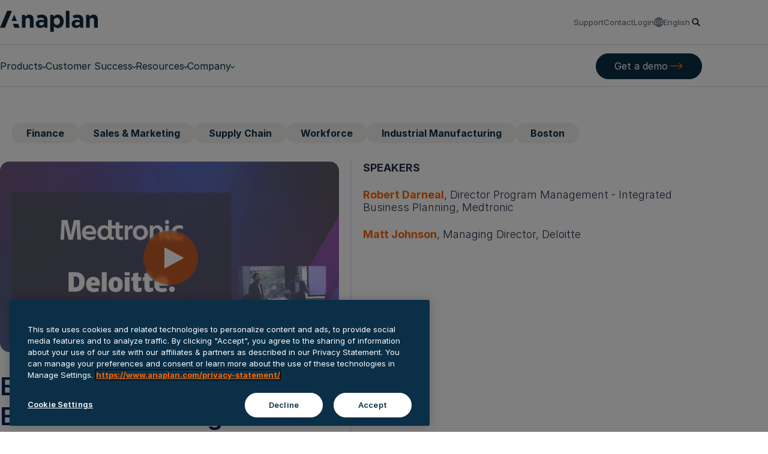

--- FILE ---
content_type: text/html;charset=utf-8
request_url: https://www.anaplan.com/connect/on-demand-sessions/enabling-integrated-business-planning-to-drive-end-to-end-optimization/
body_size: 19332
content:

<!DOCTYPE HTML>
<html lang="en-US">

<head>
    <meta charset="UTF-8"/>
    <title>Enabling Integrated Business Planning to Drive End-to-End Optimization</title>
    <meta name="keywords" content="Workforce,Boston,Finance,Sales &amp; Marketing,Industrial Manufacturing,On-demand session,Supply Chain,Video"/>
    <meta name="template" content="page-form-session"/>
    <meta name="viewport" content="width=device-width, initial-scale=1"/>

    
    
        <script defer="defer" type="text/javascript" src="/.rum/@adobe/helix-rum-js@%5E2/dist/rum-standalone.js"></script>
<link rel="alternate" href="https://www.anaplan.com/connect/on-demand-sessions/enabling-integrated-business-planning-to-drive-end-to-end-optimization/" hreflang="x-default"/>
    
        <link rel="alternate" href="https://www.anaplan.com/connect/on-demand-sessions/enabling-integrated-business-planning-to-drive-end-to-end-optimization/" hreflang="en-us"/>
    
    

    

    



<!-- Adobe Target pre-hiding script (ANTI-FLICKER) -->
<script>
;(function (win, doc) {
  var STYLE_ID = 'at-body-style';
  var FALLBACK_TIMEOUT = 3000;

  var unhidden = false;
  var fallbackTimer = null;

  function head() {
    return doc.head || doc.getElementsByTagName('head')[0];
  }

  function addStyle(cssText) {
    var h = head();
    if (!h) return;

    // Avoid duplicates
    if (doc.getElementById(STYLE_ID)) return;

    var s = doc.createElement('style');
    s.id = STYLE_ID;
    s.type = 'text/css';
    s.appendChild(doc.createTextNode(cssText));
    h.appendChild(s);
  }

  function cleanup() {
    doc.removeEventListener('at-content-rendering-succeeded', onDone, true);
    doc.removeEventListener('at-content-rendering-failed', onDone, true);
    doc.removeEventListener('at-request-failed', onDone, true);

    if (fallbackTimer) {
      clearTimeout(fallbackTimer);
      fallbackTimer = null;
    }
  }

  function removeStyle() {
    if (unhidden) return;
    unhidden = true;

    var s = doc.getElementById(STYLE_ID);
    if (s && s.parentNode) s.parentNode.removeChild(s);

    cleanup();
  }

  function onDone() {
    removeStyle();
  }

  // Hide immediately
  addStyle('body { opacity: 0 !important; }');

  // Unhide when Target finishes OR fails (if Target is present and emits these)
  doc.addEventListener('at-content-rendering-succeeded', onDone, true);
  doc.addEventListener('at-content-rendering-failed', onDone, true);
  doc.addEventListener('at-request-failed', onDone, true);

  // Fallback
  fallbackTimer = win.setTimeout(removeStyle, FALLBACK_TIMEOUT);
})(window, document);
</script>
<!-- End Adobe Target pre-hiding script -->

<link rel="stylesheet" href="https://use.typekit.net/mpv7lfl.css"/>
<link rel="stylesheet" href="https://cdnjs.cloudflare.com/ajax/libs/font-awesome/6.7.1/css/fontawesome.min.css"/>
<link rel="stylesheet" href="https://cdnjs.cloudflare.com/ajax/libs/font-awesome/6.7.1/css/brands.min.css"/>
<link rel="stylesheet" href="https://cdnjs.cloudflare.com/ajax/libs/font-awesome/6.7.1/css/solid.min.css"/>


    
    
<link rel="stylesheet" href="/etc.clientlibs/anaplan/clientlibs/clientlib-base.lc-d8e9a44764866640e709abbb8b7e48f7-lc.min.css" type="text/css">



    


    
        <script>
            window.dataLayer = window.dataLayer || [];
            function gtag(){dataLayer.push(arguments);}
            gtag('consent', 'default', {
                'ad_storage': 'denied',
                'ad_user_data': 'denied',
                'ad_personalization': 'denied',
                'analytics_storage': 'denied'
            });
        </script>
        <!-- OneTrust Cookies Consent Notice start for anaplan.com -->
        <script type="text/javascript" src="https://cdn.cookielaw.org/consent/070b3e16-ef1c-4278-9ef4-1a5027677b1f/OtAutoBlock.js"></script>
        <script src="https://cdn.cookielaw.org/scripttemplates/otSDKStub.js" type="text/javascript" charset="UTF-8" data-domain-script="070b3e16-ef1c-4278-9ef4-1a5027677b1f"></script>
        <script type="text/javascript">
            function OptanonWrapper() { }
        </script>
        <!-- OneTrust Cookies Consent Notice end for anaplan.com -->
    


<script type="text/javascript" async src="https://play.vidyard.com/embed/v4.js"></script>




    

<meta name="robots" content="index, follow"/>

<link rel="icon" href="/content/dam/anaplan/wp-content/uploads/sites/41/2021/10/anaplan_favicon1.png" sizes="32x32"/>
<link rel="icon" href="/content/dam/anaplan/wp-content/uploads/sites/41/2021/10/cropped-anaplan_favicon1-192x192.png" sizes="192x192"/>
<link rel="apple-touch-icon" href="/content/dam/anaplan/wp-content/uploads/sites/41/2021/10/anaplan_favicon1.png"/>
<meta name="msapplication-TileImage" content="/content/dam/anaplan/wp-content/uploads/sites/41/2021/10/anaplan_favicon1.png"/>

<meta name="description" content="Learn about the journey Medtronic took to develop an Integrated Business Planning solution on Anaplan and how this process is driving positive business results. Hear how their organization addressed challenges and overcame obstacles to drive consistency and transparency to the forecasting process through the connection of previously siloed functions and processes with Anaplan.
"/>

<meta property="og:locale" content="en_US"/>
<meta property="og:type" content="session"/>
<meta property="og:title" content="Enabling Integrated Business Planning to Drive End-to-End Optimization"/>
<meta property="og:cardTitle" content="Enabling Integrated Business Planning to Drive End-to-End Optimization"/>
<meta property="og:description" content="Learn about the journey Medtronic took to develop an Integrated Business Planning solution on Anaplan and how this process is driving positive business results. Hear how their organization addressed challenges and overcame obstacles to drive consistency and transparency to the forecasting process through the connection of previously siloed functions and processes with Anaplan.
"/>
<meta property="og:cardDescription" content="Learn about the journey Medtronic took to develop an Integrated Business Planning solution on Anaplan and how this process is driving positive business results. Hear how their organization addressed challenges and overcame obstacles to drive consistency and transparency to the forecasting process through the connection of previously siloed functions and processes with Anaplan.
"/>

<meta property="og:url" content="https://www.anaplan.com/connect/on-demand-sessions/enabling-integrated-business-planning-to-drive-end-to-end-optimization/"/>
<meta property="og:printableUri" content="https://www.anaplan.com/connect/on-demand-sessions/enabling-integrated-business-planning-to-drive-end-to-end-optimization/"/>
<meta property="og:site_name"/>
<meta property="og:pageTemplate" content="page-form-session"/>
<meta property="og:image" content="https://www.anaplan.com/content/dam/anaplan/wp-content/uploads/2023/11/7_EnablingIntegratedBusinessPlanning.jpg"/>
<meta property="og:cardImage" content="https://www.anaplan.com/content/dam/anaplan/wp-content/uploads/2023/11/7_EnablingIntegratedBusinessPlanning.jpg"/>
<meta property="og:timestamp" content="2023-11-03T05:31:22Z"/>




<meta property="og:resourceType" content="Video"/>
<meta property="og:tagresourcetype" content="Video"/>
<meta property="og:isExternalUrl" content="false"/>
<meta property="og:date" content="2023-11-03"/>
<meta property="og:dateYear" content="2023"/>
<meta property="og:dateMonth" content="November"/>
<meta property="og:commoncategory" content="session"/>
<meta property="og:commonindustry" content="Industrial Manufacturing"/>
<meta property="og:commonsolutions" content="Finance;Sales &amp; Marketing;Supply Chain;Workforce"/>




















<meta property="og:tagregioncity" content="Boston"/>
<meta property="og:tags" content="Video;Finance;Sales &amp; Marketing;Industrial Manufacturing;Supply Chain;Workforce;On-demand session;Boston"/>
<link rel="canonical" href="https://www.anaplan.com/connect/on-demand-sessions/enabling-integrated-business-planning-to-drive-end-to-end-optimization/"/>

<!-- Coveo tag to override noindex, nofollow-->


<!-- additional no index for google and bing search engine if there is already noindex -->
<meta name="googlebot" content="index, follow, max-snippet:-1, max-image-preview:large, max-video-preview:-1"/>
<meta name="bingbot" content="index, follow, max-snippet:-1, max-image-preview:large, max-video-preview:-1"/>

<!-- additional twitter related metadata -->
<meta name="twitter:card" content="summary_large_image"/>
<meta name="twitter:site" content="@anaplan"/>
<meta name="twitter:creator" content="@anaplan"/>
<meta name="twitter:title" content="Enabling Integrated Business Planning to Drive End-to-End Optimization"/>
<meta name="twitter:description" content="Learn about the journey Medtronic took to develop an Integrated Business Planning solution on Anaplan and how this process is driving positive business results. Hear how their organization addressed challenges and overcame obstacles to drive consistency and transparency to the forecasting process through the connection of previously siloed functions and processes with Anaplan.
"/>
<meta name="twitter:image:src" content="https://www.anaplan.com/content/dam/anaplan/wp-content/uploads/2023/11/7_EnablingIntegratedBusinessPlanning.jpg"/>

<!-- additional facebook related metadata -->







    
        
    

    

    
<!-- be_ixf, sdk, gho-->
<meta name="be:sdk" content="java_sdk_1.6.7" />
<meta name="be:timer" content="35ms" />
<meta name="be:norm_url" content="https://www.anaplan.com/connect/on-demand-sessions/enabling-integrated-business-planning-to-drive-end-to-end-optimization/" />
<meta name="be:capsule_url" content="https://ixfd1-api.bc0a.com/api/ixf/1.0.0/get_capsule/f00000000272227/587075137" />
<meta name="be:api_dt" content="pny_2026; pnm_01; pnd_18; pnh_22; pnmh_02; pn_epoch:1768802527705" />
<meta name="be:mod_dt" content="pny_1969; pnm_12; pnd_31; pnh_16; pnmh_00; pn_epoch:0" />
<meta name="be:orig_url" content="https://www.anaplan.com/connect/on-demand-sessions/enabling-integrated-business-planning-to-drive-end-to-end-optimization/" />
<meta name="be:messages" content="0" />

<script data-cfasync="false" id="marvel" data-url="DF22_Hero_Messaging_v05,aggregate,partnerportal" data-customerid="f00000000272227" src="https://marvel-b2-cdn.bc0a.com/marvel.js"></script>


    
    
    

    

    

<script type="text/javascript">
            if ( !window.CQ_Analytics ) {
                window.CQ_Analytics = {};
            }
            if ( !CQ_Analytics.TestTarget ) {
                CQ_Analytics.TestTarget = {};
            }
            CQ_Analytics.TestTarget.clientCode = 'anaplan';
            CQ_Analytics.TestTarget.currentPagePath = '\/content\/anaplan\/us\/en\/connect\/on\u002Ddemand\u002Dsessions\/enabling\u002Dintegrated\u002Dbusiness\u002Dplanning\u002Dto\u002Ddrive\u002Dend\u002Dto\u002Dend\u002Doptimization';
        </script>
    <script src="/etc.clientlibs/cq/testandtarget/clientlibs/testandtarget/parameters.lc-775c9eb7ff4c48025fbe3d707bcf5f55-lc.min.js"></script>
<script src="/etc.clientlibs/clientlibs/granite/jquery.lc-7842899024219bcbdb5e72c946870b79-lc.min.js"></script>
<script src="/etc.clientlibs/cq/personalization/clientlib/personalization/integrations/commons.lc-5370019fd157d93202ac2d6f771f04b8-lc.min.js"></script>
<script src="/etc.clientlibs/cq/testandtarget/clientlibs/testandtarget/atjs-integration.lc-401aa9ea1dd109fe7762186a74ae6c2b-lc.min.js"></script>


    


        <script type="text/javascript" src="//assets.adobedtm.com/1a484868665e/2c05b015d2c3/launch-98d832b9c20f.min.js" async></script>


    
    
<script src="/etc.clientlibs/anaplan/clientlibs/clientlib-dependencies.lc-d41d8cd98f00b204e9800998ecf8427e-lc.min.js"></script>




    
    
<link rel="stylesheet" href="/etc.clientlibs/anaplan/clientlibs/clientlib-dependencies.lc-d41d8cd98f00b204e9800998ecf8427e-lc.min.css" type="text/css">
<link rel="stylesheet" href="/etc.clientlibs/anaplan/clientlibs/clientlib-site.lc-f68e15808ce8e04a63be5f36b15a38c7-lc.min.css" type="text/css">





    

    
    
    <script>
        (function() {
            var didInit = false;
            function initMunchkin() {
                if(didInit === false) {
                    didInit = true;
                    Munchkin.init('637-RMT-015');
                }
            }

            var s = document.createElement('script');
            s.type = 'text/javascript';
            s.async = true;
            s.src = '//munchkin.marketo.net/munchkin.js';
            s.onreadystatechange = function() {
                if (this.readyState == 'complete' || this.readyState == 'loaded') {
                    initMunchkin();
                }
            };
            s.onload = initMunchkin;
            document.getElementsByTagName('head')[0].appendChild(s);
        })();
    </script>
    
    
</head>
<body class="page-form page basicpage page-form-session  " id="97035" data-cmp-link-accessibility-enabled data-cmp-link-accessibility-text="opens in a new tab" data-cmp-data-layer-enabled>
<script>
    window.adobeDataLayer = window.adobeDataLayer || [];
    adobeDataLayer.push({
        page: JSON.parse("{\x2297035\x22:{\x22@type\x22:\x22anaplan\/components\/page\u002Dform\x22,\x22repo:modifyDate\x22:\x222025\u002D02\u002D06T06:48:41Z\x22,\x22dc:title\x22:\x22Enabling Integrated Business Planning to Drive End\u002Dto\u002DEnd Optimization\x22,\x22dc:description\x22:\x22Learn about the journey Medtronic took to develop an Integrated Business Planning solution on Anaplan and how this process is driving positive business results. Hear how their organization addressed challenges and overcame obstacles to drive consistency and transparency to the forecasting process through the connection of previously siloed functions and processes with Anaplan.\\r\\n\x22,\x22xdm:template\x22:\x22\/conf\/anaplan\/settings\/wcm\/templates\/page\u002Dform\u002Dsession\x22,\x22xdm:language\x22:\x22en\u002DUS\x22,\x22xdm:tags\x22:[\x22Workforce\x22,\x22Boston\x22,\x22Finance\x22,\x22Sales \x26 Marketing\x22,\x22Industrial Manufacturing\x22,\x22On\u002Ddemand session\x22,\x22Supply Chain\x22,\x22Video\x22],\x22repo:path\x22:\x22\/content\/anaplan\/us\/en\/connect\/on\u002Ddemand\u002Dsessions\/enabling\u002Dintegrated\u002Dbusiness\u002Dplanning\u002Dto\u002Ddrive\u002Dend\u002Dto\u002Dend\u002Doptimization.html\x22}}"),
        event:'cmp:show',
        eventInfo: {
            path: 'page.97035'
        }
    });
</script>


    




    
	<div class="xfpage page basicpage">

   
          
               
               
    <div id="container-360a17a5d3" class="cmp-container">
        


<div class="aem-Grid aem-Grid--12 aem-Grid--default--12 ">
    
    <div class="navbar tabs panelcontainer aem-GridColumn aem-GridColumn--default--12">
<header data-component-name="Nav Bar Component" data-region-id="Nav Bar Component | " class="cmp-navbar" data-module="NavBar" id="navbar-3fa8b57458">
  <nav class="cmp-navbar__nav">
    <div class="cmp-navbar__utility-nav">
      <div class="cmp-navbar__utility-nav__wrapper wrapper">
        <div class="cmp-navbar__utility-nav__logo">
          <a class="cmp-navbar__utility-nav__logo__link" title="Anaplan" href="/">
            <span class="cmp-navbar__utility-nav__logo__icon"></span>
          </a>
        </div>
        <div class="cmp-navbar__utility-nav__links">
          <ul class="cmp-navbar__utility-nav__links__list">
            <li class="cmp-navbar__utility-nav__links__list__item">
              <a class="cmp-navbar__utility-nav__link" href="https://support.anaplan.com/" target="_blank">
                Support
              </a>
            </li>
<li class="cmp-navbar__utility-nav__links__list__item">
              <a class="cmp-navbar__utility-nav__link" href="/contact/" target="_self">
                Contact
              </a>
            </li>

            <li class="cmp-navbar__utility-nav__links__list__item">
              <a class="cmp-navbar__utility-nav__link" href="https://us1a.app.anaplan.com/auth/login" target="_blank">
                Login
              </a>
            </li>
            <li class="cmp-navbar__utility-nav__links__list__item">
              <div class="cmp-navbar__language-selector">
                <button type="button" class="cmp-navbar__language-selector__button" aria-haspopup="true" aria-expanded="false">
                  English
                </button>
                <div role="menu" class="cmp-navbar__language-selector__links">
                  <ul role="none" class="cmp-navbar__language-selector__links__list">
                    <li role="none" class="cmp-navbar__language-selector__links__list__item" data-lang="English" data-lang-label="English">
                      <a role="menuitem" class="cmp-navbar__language-selector__link active" href="https://www.anaplan.com" data-region-id="English||enabling-integrated-business-planning-to-drive-end-to-end-optimization">
                        English
                      </a>
                    </li>
<li role="none" class="cmp-navbar__language-selector__links__list__item" data-lang="日本語" data-lang-label="日本語">
                      <a role="menuitem" class="cmp-navbar__language-selector__link " href="https://www.anaplan.com/jp/" data-region-id="日本語||enabling-integrated-business-planning-to-drive-end-to-end-optimization">
                        日本語
                      </a>
                    </li>
<li role="none" class="cmp-navbar__language-selector__links__list__item" data-lang="Français" data-lang-label="Français">
                      <a role="menuitem" class="cmp-navbar__language-selector__link " href="https://www.anaplan.com/fr/" data-region-id="Français||enabling-integrated-business-planning-to-drive-end-to-end-optimization">
                        Français
                      </a>
                    </li>
<li role="none" class="cmp-navbar__language-selector__links__list__item" data-lang="Deutsch" data-lang-label="Deutsch">
                      <a role="menuitem" class="cmp-navbar__language-selector__link " href="https://www.anaplan.com/de/" data-region-id="Deutsch||enabling-integrated-business-planning-to-drive-end-to-end-optimization">
                        Deutsch
                      </a>
                    </li>
<li role="none" class="cmp-navbar__language-selector__links__list__item" data-lang="Italiano" data-lang-label="Italiano">
                      <a role="menuitem" class="cmp-navbar__language-selector__link " href="https://www.anaplan.com/it/" data-region-id="Italiano||enabling-integrated-business-planning-to-drive-end-to-end-optimization">
                        Italiano
                      </a>
                    </li>
<li role="none" class="cmp-navbar__language-selector__links__list__item" data-lang="Español" data-lang-label="Español">
                      <a role="menuitem" class="cmp-navbar__language-selector__link " href="https://www.anaplan.com/es/" data-region-id="Español||enabling-integrated-business-planning-to-drive-end-to-end-optimization">
                        Español
                      </a>
                    </li>

                  </ul>
                </div>
              </div>
            </li>
          </ul>
          <ul class="cmp-navbar__utility-nav__buttons">
            <li class="cmp-navbar__utility-nav__buttons__search">
              <a class="cmp-navbar__utility-nav__search" title="Search" href="/search/">
                <span class="cmp-navbar__utility-nav__search__icon"></span>
              </a>
            </li>
            <li class="cmp-navbar__utility-nav__buttons__toggler">
              <button class="cmp-navbar__toggler" type="button" aria-controls="navbarSupportedContent" aria-expanded="false" aria-label="Toggle navigation">
                <span class="cmp-navbar__toggler__icon"></span>
              </button>
            </li>
          </ul>
        </div>
      </div>
    </div>
    <div class="cmp-navbar__menus-nav">
      <div class="cmp-navbar__menus-nav__wrapper wrapper">
        <div class="cmp-navbar__menus-nav__tabs">
          <ul class="cmp-navbar__menus-nav__tabs__list">
            <li class="cmp-navbar__menus-nav__tabs__list__item">
              <button type="button" id="navbar-3fa8b57458-item-bb7fded846-tab" data-target="navbar-3fa8b57458-item-bb7fded846-tabpanel" class="cmp-navbar__menus-nav__tabs__button" aria-controls="navbar-3fa8b57458-item-bb7fded846-tabpanel" tabindex="-1" data-cmp-hook-panelcontainer="item">
                Products
              </button>
            </li>
<li class="cmp-navbar__menus-nav__tabs__list__item">
              <button type="button" id="navbar-3fa8b57458-item-0d5c8824b7-tab" data-target="navbar-3fa8b57458-item-0d5c8824b7-tabpanel" class="cmp-navbar__menus-nav__tabs__button" aria-controls="navbar-3fa8b57458-item-0d5c8824b7-tabpanel" tabindex="-1" data-cmp-hook-panelcontainer="item">
                Customer Success
              </button>
            </li>
<li class="cmp-navbar__menus-nav__tabs__list__item">
              <button type="button" id="navbar-3fa8b57458-item-9d4e340435-tab" data-target="navbar-3fa8b57458-item-9d4e340435-tabpanel" class="cmp-navbar__menus-nav__tabs__button" aria-controls="navbar-3fa8b57458-item-9d4e340435-tabpanel" tabindex="-1" data-cmp-hook-panelcontainer="item">
                Resources
              </button>
            </li>
<li class="cmp-navbar__menus-nav__tabs__list__item">
              <button type="button" id="navbar-3fa8b57458-item-f0a694d6d5-tab" data-target="navbar-3fa8b57458-item-f0a694d6d5-tabpanel" class="cmp-navbar__menus-nav__tabs__button" aria-controls="navbar-3fa8b57458-item-f0a694d6d5-tabpanel" tabindex="-1" data-cmp-hook-panelcontainer="item">
                Company
              </button>
            </li>

            
          </ul>
        </div>
        <div class="cmp-navbar__menus-nav__buttons">
          <div class="cmp-navbar__menus-nav__buttons__cta-items cta">
            <a class="btn btn--primary btn--large" href="/request-demo/" target="_self">
              <span class="btn__text" data-text="Get a demo">
                Get a demo
              </span>
              <span class="btn__icon"></span>
            </a>
          </div>

          <div class="cmp-navbar__menus-nav__buttons__login cta">
            <a class="btn btn--secondary btn--large" href="https://us1a.app.anaplan.com/auth/login" target="_blank" data-region-id="enabling-integrated-business-planning-to-drive-end-to-end-optimization||Login">
              <span class="btn__text" data-text="Login">
                Login
              </span>
              <span class="btn__icon"></span>
            </a>
          </div>
        </div>
        <div class="cmp-navbar__menus-nav__utility-nav">
          <ul class="cmp-navbar__menus-nav__utility-nav__list">
            <li class="cmp-navbar__menus-nav__utility-nav__list__item">
              <a class="cmp-navbar__menus-nav__utility-nav__link" href="/request-demo/" target="_self" data-region-id="enabling-integrated-business-planning-to-drive-end-to-end-optimization||Get a demo">
                Get a demo
              </a>
            </li>

            <li class="cmp-navbar__menus-nav__utility-nav__list__item">
              <div class="cmp-navbar__language-selector">
                <button type="button" class="cmp-navbar__language-selector__button" aria-haspopup="true" aria-expanded="false">
                  English
                </button>
                <div role="menu" class="cmp-navbar__language-selector__links">
                  <ul role="none" class="cmp-navbar__language-selector__links__list">
                    <li role="none" data-lang="English" data-lang-label="English">
                      <a role="menuitem" class="cmp-navbar__language-selector__link active" href="https://www.anaplan.com" data-region-id="English||enabling-integrated-business-planning-to-drive-end-to-end-optimization">
                        English
                      </a>
                    </li>
<li role="none" data-lang="日本語" data-lang-label="日本語">
                      <a role="menuitem" class="cmp-navbar__language-selector__link " href="https://www.anaplan.com/jp/" data-region-id="日本語||enabling-integrated-business-planning-to-drive-end-to-end-optimization">
                        日本語
                      </a>
                    </li>
<li role="none" data-lang="Français" data-lang-label="Français">
                      <a role="menuitem" class="cmp-navbar__language-selector__link " href="https://www.anaplan.com/fr/" data-region-id="Français||enabling-integrated-business-planning-to-drive-end-to-end-optimization">
                        Français
                      </a>
                    </li>
<li role="none" data-lang="Deutsch" data-lang-label="Deutsch">
                      <a role="menuitem" class="cmp-navbar__language-selector__link " href="https://www.anaplan.com/de/" data-region-id="Deutsch||enabling-integrated-business-planning-to-drive-end-to-end-optimization">
                        Deutsch
                      </a>
                    </li>
<li role="none" data-lang="Italiano" data-lang-label="Italiano">
                      <a role="menuitem" class="cmp-navbar__language-selector__link " href="https://www.anaplan.com/it/" data-region-id="Italiano||enabling-integrated-business-planning-to-drive-end-to-end-optimization">
                        Italiano
                      </a>
                    </li>
<li role="none" data-lang="Español" data-lang-label="Español">
                      <a role="menuitem" class="cmp-navbar__language-selector__link " href="https://www.anaplan.com/es/" data-region-id="Español||enabling-integrated-business-planning-to-drive-end-to-end-optimization">
                        Español
                      </a>
                    </li>

                  </ul>
                </div>
              </div>
            </li>
          </ul>
        </div>
      </div>
      <div class="cmp-navbar__panels">
        <div class="cmp-navbar__panel">
          <div class="cmp-navbar__panel__item" id="navbar-3fa8b57458-item-bb7fded846-tabpanel" tabindex="-1" aria-labelledby="navbar-3fa8b57458-item-bb7fded846-tab" data-cmp-hook-panelcontainer="panel" data-cmp-data-layer="{&#34;navbar-3fa8b57458-item-bb7fded846&#34;:{&#34;@type&#34;:&#34;anaplan/components/navbar/item&#34;,&#34;repo:modifyDate&#34;:&#34;2025-06-30T20:30:12Z&#34;,&#34;dc:title&#34;:&#34;Products&#34;}}" data-region-id="Nav Bar Tab | Products"><div class="navmenu tabs panelcontainer">
<div data-component-name="Nav Menu Component" data-region-id="Nav Menu Component" class="cmp-nav-menu" data-module="NavMenu" id="navmenu-23d79ba14c">
  <div class="cmp-nav-menu__tabs">
    <ul class="cmp-nav-menu__tabs__list">
      
        
        <li class="cmp-nav-menu__tabs__list__item">
          <button type="button" id="navmenu-23d79ba14c-item-f44809d64c-tab" data-target="navmenu-23d79ba14c-item-f44809d64c-tabpanel" class="cmp-nav-menu__tabs__button active" aria-controls="navmenu-23d79ba14c-item-f44809d64c-tabpanel" tabindex="0" data-cmp-hook-panelcontainer="item">
            Featured Applications
          </button>
        </li>
      
        
        <li class="cmp-nav-menu__tabs__list__item">
          <button type="button" id="navmenu-23d79ba14c-item-b99d5cc559-tab" data-target="navmenu-23d79ba14c-item-b99d5cc559-tabpanel" class="cmp-nav-menu__tabs__button" aria-controls="navmenu-23d79ba14c-item-b99d5cc559-tabpanel" tabindex="-1" data-cmp-hook-panelcontainer="item">
            Platform Overview
          </button>
        </li>
      
        
        <li class="cmp-nav-menu__tabs__list__item">
          <button type="button" id="navmenu-23d79ba14c-item-20ab86f9a4-tab" data-target="navmenu-23d79ba14c-item-20ab86f9a4-tabpanel" class="cmp-nav-menu__tabs__button" aria-controls="navmenu-23d79ba14c-item-20ab86f9a4-tabpanel" tabindex="-1" data-cmp-hook-panelcontainer="item">
            By Industry
          </button>
        </li>
      
        <li class="cmp-nav-menu__tabs__list__item cmp-nav-menu__tabs__list__item--separator">
          <hr class="cmp-nav-menu__tabs__separator"/>
          <div class="cmp-nav-menu__tabs__subtitle">
            By Function
          </div>
        </li>
        <li class="cmp-nav-menu__tabs__list__item">
          <button type="button" id="navmenu-23d79ba14c-item-cbcb8ed8b0-tab" data-target="navmenu-23d79ba14c-item-cbcb8ed8b0-tabpanel" class="cmp-nav-menu__tabs__button" aria-controls="navmenu-23d79ba14c-item-cbcb8ed8b0-tabpanel" tabindex="-1" data-cmp-hook-panelcontainer="item">
            Finance
          </button>
        </li>
      
        
        <li class="cmp-nav-menu__tabs__list__item">
          <button type="button" id="navmenu-23d79ba14c-item-c7a357d36e-tab" data-target="navmenu-23d79ba14c-item-c7a357d36e-tabpanel" class="cmp-nav-menu__tabs__button" aria-controls="navmenu-23d79ba14c-item-c7a357d36e-tabpanel" tabindex="-1" data-cmp-hook-panelcontainer="item">
            Sales &amp; Marketing
          </button>
        </li>
      
        
        <li class="cmp-nav-menu__tabs__list__item">
          <button type="button" id="navmenu-23d79ba14c-item-d44b8d2c29-tab" data-target="navmenu-23d79ba14c-item-d44b8d2c29-tabpanel" class="cmp-nav-menu__tabs__button" aria-controls="navmenu-23d79ba14c-item-d44b8d2c29-tabpanel" tabindex="-1" data-cmp-hook-panelcontainer="item">
            Supply Chain
          </button>
        </li>
      
        
        <li class="cmp-nav-menu__tabs__list__item">
          <button type="button" id="navmenu-23d79ba14c-item-24c17a045e-tab" data-target="navmenu-23d79ba14c-item-24c17a045e-tabpanel" class="cmp-nav-menu__tabs__button" aria-controls="navmenu-23d79ba14c-item-24c17a045e-tabpanel" tabindex="-1" data-cmp-hook-panelcontainer="item">
            HR &amp; Workforce
          </button>
        </li>
      
      
        <li class="cmp-nav-menu__tabs__list__item cmp-nav-menu__tabs__list__item--separator">
          <hr class="cmp-nav-menu__tabs__separator"/>
        </li>
        <li class="cmp-nav-menu__tabs__list__item">
          <a class="cmp-nav-menu__tabs__link" href="/solutions/" target="_self">
            Solutions Overview
          </a>
        </li>

      
    </ul>
  </div>
  <div class="cmp-nav-menu__panels">
    <ul class="cmp-nav-menu__panel cmp-nav-menu__panel__list">
      
        
        <li class="cmp-nav-menu__panel__list__item">
          <button type="button" data-target="navmenu-23d79ba14c-item-f44809d64c-tabpanel" class="cmp-nav-menu__panel__button" aria-expanded="false" aria-controls="navmenu-23d79ba14c-item-f44809d64c-tabpanel">
            Featured Applications
          </button>
          <div class="cmp-nav-menu__panel__item active" id="navmenu-23d79ba14c-item-f44809d64c-tabpanel" tabindex="0" aria-labelledby="navmenu-23d79ba14c-item-f44809d64c-tab" data-cmp-hook-panelcontainer="panel" data-cmp-data-layer="{&#34;navmenu-23d79ba14c-item-f44809d64c&#34;:{&#34;@type&#34;:&#34;anaplan/components/navmenu/item&#34;,&#34;repo:modifyDate&#34;:&#34;2025-02-12T06:29:35Z&#34;,&#34;dc:title&#34;:&#34;Featured Applications&#34;}}"><div class="navpanel">
<div class="cmp-nav-panel" data-module="NavPanel" data-component-name="Nav Panel Component">
  <div class="cmp-nav-panel__wrapper">
    <div class="cmp-nav-panel__title">
      
        Featured Applications
      
    </div>
    <div class="cmp-nav-panel__items">


<div class="aem-Grid aem-Grid--12 aem-Grid--default--12 ">
    
    <div class="navgroup aem-GridColumn aem-GridColumn--default--12">
<div class="cmp-nav-group" data-module="NavGroup" data-component-name="Nav Group Component">
  <div class="cmp-nav-group__wrapper">
    <div class="cmp-nav-group__items">


<div class="aem-Grid aem-Grid--12 aem-Grid--default--12 ">
    
    <div class="navitem aem-GridColumn aem-GridColumn--default--12">
<div class="cmp-nav-item" data-module="NavItem" data-component-name="Nav Item Component">
  
  <ul class="cmp-nav-item__links">
    <li class="cmp-nav-item__links__item">
      <div class="cmp-nav-item__links__link__wrapper">
        <a class="cmp-nav-item__links__link cmp-nav-item__links__link--level-1" href="/applications/" target="_self">
          Anaplan Applications
        </a>
        
      </div>
      <span class="cmp-nav-item__links__description">
        Connect across your business with purpose-built, out-of-the-box applications
      </span>
    </li>
  </ul>
</div>
</div>

    
</div>
</div>
  
    <div class="cmp-nav-group__items">


<div class="aem-Grid aem-Grid--12 aem-Grid--default--12 ">
    
    
    
</div>
</div>
  </div>
</div>
</div>
<div class="navgroup aem-GridColumn aem-GridColumn--default--12">
<div class="cmp-nav-group" data-module="NavGroup" data-component-name="Nav Group Component">
  <div class="cmp-nav-group__wrapper">
    <div class="cmp-nav-group__items">


<div class="aem-Grid aem-Grid--12 aem-Grid--default--12 ">
    
    <div class="navitem aem-GridColumn aem-GridColumn--default--12">
<div class="cmp-nav-item" data-module="NavItem" data-component-name="Nav Item Component">
  <div class="cmp-nav-item__title">
    Finance
  </div>
  <ul class="cmp-nav-item__links">
    <li class="cmp-nav-item__links__item">
      <div class="cmp-nav-item__links__link__wrapper">
        <a class="cmp-nav-item__links__link cmp-nav-item__links__link--level-1" href="/applications/integrated-financial-planning-app/" target="_self">
          Integrated Financial Planning
        </a>
        
      </div>
      
    </li>
  
    <li class="cmp-nav-item__links__item">
      <div class="cmp-nav-item__links__link__wrapper">
        <a class="cmp-nav-item__links__link cmp-nav-item__links__link--level-1" href="/applications/financial-consolidation-app/" target="_self">
          Financial Consolidation
        </a>
        
      </div>
      
    </li>
  
    <li class="cmp-nav-item__links__item">
      <div class="cmp-nav-item__links__link__wrapper">
        <a class="cmp-nav-item__links__link cmp-nav-item__links__link--level-1" href="/applications/disclosure-management-app/" target="_self">
          Disclosure Management
        </a>
        
      </div>
      
    </li>
  </ul>
</div>
</div>
<div class="navitem aem-GridColumn aem-GridColumn--default--12">
<div class="cmp-nav-item" data-module="NavItem" data-component-name="Nav Item Component">
  <div class="cmp-nav-item__title">
    Sales
  </div>
  <ul class="cmp-nav-item__links">
    <li class="cmp-nav-item__links__item">
      <div class="cmp-nav-item__links__link__wrapper">
        <a class="cmp-nav-item__links__link cmp-nav-item__links__link--level-1" href="/applications/segmentation-and-scoring-app/" target="_self">
          Segmentation &amp; Scoring
        </a>
        
      </div>
      
    </li>
  
    <li class="cmp-nav-item__links__item">
      <div class="cmp-nav-item__links__link__wrapper">
        <a class="cmp-nav-item__links__link cmp-nav-item__links__link--level-1" href="/applications/go-to-market-capacity-planning-app/" target="_self">
          Go-To-Market Capacity Planning
        </a>
        
      </div>
      
    </li>
  
    <li class="cmp-nav-item__links__item">
      <div class="cmp-nav-item__links__link__wrapper">
        <a class="cmp-nav-item__links__link cmp-nav-item__links__link--level-1" href="/applications/territory-and-quota-planning-app/" target="_self">
          Territory &amp; Quota Planning
        </a>
        
      </div>
      
    </li>
  </ul>
</div>
</div>
<div class="navitem aem-GridColumn aem-GridColumn--default--12">
<div class="cmp-nav-item" data-module="NavItem" data-component-name="Nav Item Component">
  <div class="cmp-nav-item__title">
    Workforce
  </div>
  <ul class="cmp-nav-item__links">
    <li class="cmp-nav-item__links__item">
      <div class="cmp-nav-item__links__link__wrapper">
        <a class="cmp-nav-item__links__link cmp-nav-item__links__link--level-1" href="/applications/operational-workforce-planning-app/" target="_self">
          Operational Workforce Planning	
        </a>
        
      </div>
      
    </li>
  </ul>
</div>
</div>

    
</div>
</div>
  
    <div class="cmp-nav-group__items">


<div class="aem-Grid aem-Grid--12 aem-Grid--default--12 ">
    
    <div class="navitem aem-GridColumn aem-GridColumn--default--12">
<div class="cmp-nav-item" data-module="NavItem" data-component-name="Nav Item Component">
  <div class="cmp-nav-item__title">
    Supply Chain &amp; Retail
  </div>
  <ul class="cmp-nav-item__links">
    <li class="cmp-nav-item__links__item">
      <div class="cmp-nav-item__links__link__wrapper">
        <a class="cmp-nav-item__links__link cmp-nav-item__links__link--level-1" href="/applications/demand-planning-app/" target="_self">
          Demand Planning
        </a>
        
      </div>
      
    </li>
  
    <li class="cmp-nav-item__links__item">
      <div class="cmp-nav-item__links__link__wrapper">
        <a class="cmp-nav-item__links__link cmp-nav-item__links__link--level-1" href="/applications/statistical-forecasting-app/" target="_self">
          Statistical Forecasting
        </a>
        
      </div>
      
    </li>
  
    <li class="cmp-nav-item__links__item">
      <div class="cmp-nav-item__links__link__wrapper">
        <a class="cmp-nav-item__links__link cmp-nav-item__links__link--level-1" href="/applications/inventory-planning-app/" target="_self">
          Inventory Planning
        </a>
        
      </div>
      
    </li>
  
    <li class="cmp-nav-item__links__item">
      <div class="cmp-nav-item__links__link__wrapper">
        <a class="cmp-nav-item__links__link cmp-nav-item__links__link--level-1" href="/applications/rough-cut-capacity-planning-app/" target="_self">
          Rough Cut Capacity Planning
        </a>
        
      </div>
      
    </li>
  
    <li class="cmp-nav-item__links__item">
      <div class="cmp-nav-item__links__link__wrapper">
        <a class="cmp-nav-item__links__link cmp-nav-item__links__link--level-1" href="/applications/supply-planning-app/" target="_self">
          Supply Planning
        </a>
        
      </div>
      
    </li>
  
    <li class="cmp-nav-item__links__item">
      <div class="cmp-nav-item__links__link__wrapper">
        <a class="cmp-nav-item__links__link cmp-nav-item__links__link--level-1" href="/applications/merchandise-financial-planning-app/" target="_self">
          Merchandise Financial Planning
        </a>
        
      </div>
      
    </li>
  
    <li class="cmp-nav-item__links__item">
      <div class="cmp-nav-item__links__link__wrapper">
        <a class="cmp-nav-item__links__link cmp-nav-item__links__link--level-1" href="/applications/integrated-business-planning-app/" target="_self">
          Integrated Business Planning
        </a>
        
      </div>
      
    </li>
  </ul>
</div>
</div>

    
</div>
</div>
  </div>
</div>
</div>

    
</div>
</div>
  </div>
  <div class="cmp-nav-panel__promo"><div class="xfpage page basicpage">

   
          
               
               
    <div id="container-5f93d5faab" class="cmp-container">
        


<div class="aem-Grid aem-Grid--12 aem-Grid--default--12 ">
    
    <div class="card aem-GridColumn aem-GridColumn--default--12">

     
     
     
    <article class="cmp-card card--medium remove" data-component-name="Stand Alone Card" data-region-id="Stand Alone Card | Meet Anaplan’s network of AI agents">
        <a href="/platform/intelligent-role-based-agents/" target="_self">
            
            <div class="card__icon__image__container">
                <img src="/content/dam/anaplan/assets/images/graphics/platform/dashboards/intelligent-role-based-agent-finance-analyst.jpg" alt="A man and woman at a desk review a computer screen. Next to them, an AI assistant interface suggests tasks like analyzing cost discrepancies, building scenarios, and refreshing P&amp;L forecasts." loading="lazy"/>
            </div>
            <h3>
                Meet Anaplan’s network of AI agents
            </h3>
            <div class="card__icon__description__container">
                <p>Ready to answer questions, generate insights, and drive better decision-making for your business</p>

            </div>
            <div class="button--wrapper cta">
                
    
        <a class="btn btn--secondary btn-color--purple " href="/platform/intelligent-role-based-agents/" target="_self">
            
            <span class="btn__text" data-text="Learn more">
                Learn more
            </span>
            <span class="btn__icon"></span>
        </a>
        
        
    

                
            </div>
        </a>
    </article>

     
     
     
     
     
     
     
     
     
     
     
     
     
     
     
     
     
     
     
     
     
     
     
     
     
     
     
     
     

</div>
<div class="card aem-GridColumn aem-GridColumn--default--12">

     
     
     
    <article class="cmp-card card--medium remove" data-component-name="Stand Alone Card" data-region-id="Stand Alone Card | Analyst research: Smarter decisions start with the right insights">
        <a href="/solution/industry-research/" target="_self">
            
            <div class="card__icon__image__container">
                <img src="/content/dam/anaplan/assets/images/photography/stock/with-graphical-elements/generic-a-orange-resource-tile.jpg" alt="Anaplan" loading="lazy"/>
            </div>
            <h3>
                Analyst research: Smarter decisions start with the right insights
            </h3>
            <div class="card__icon__description__container">
                <p>Stay ahead of market trends with reports and analysis from independent experts. Explore comprehensive reports, in-depth research, and expert analysis — all in one place</p>

            </div>
            <div class="button--wrapper cta">
                
    
        <a class="btn btn--secondary btn-color--purple " href="/solution/industry-research/" target="_self">
            
            <span class="btn__text" data-text="Learn more">
                Learn more
            </span>
            <span class="btn__icon"></span>
        </a>
        
        
    

                
            </div>
        </a>
    </article>

     
     
     
     
     
     
     
     
     
     
     
     
     
     
     
     
     
     
     
     
     
     
     
     
     
     
     
     
     

</div>

    
</div>

    </div>

               
          
     
     

</div>
</div>
</div>
</div>
</div>
        </li>
      
        
        <li class="cmp-nav-menu__panel__list__item">
          <button type="button" data-target="navmenu-23d79ba14c-item-b99d5cc559-tabpanel" class="cmp-nav-menu__panel__button" aria-expanded="false" aria-controls="navmenu-23d79ba14c-item-b99d5cc559-tabpanel">
            Platform Overview
          </button>
          <div class="cmp-nav-menu__panel__item" id="navmenu-23d79ba14c-item-b99d5cc559-tabpanel" tabindex="-1" aria-labelledby="navmenu-23d79ba14c-item-b99d5cc559-tab" data-cmp-hook-panelcontainer="panel" data-cmp-data-layer="{&#34;navmenu-23d79ba14c-item-b99d5cc559&#34;:{&#34;@type&#34;:&#34;anaplan/components/navmenu/item&#34;,&#34;repo:modifyDate&#34;:&#34;2025-01-31T22:07:28Z&#34;,&#34;dc:title&#34;:&#34;Platform Overview&#34;}}"><div class="navpanel">
<div class="cmp-nav-panel" data-module="NavPanel" data-component-name="Nav Panel Component">
  <div class="cmp-nav-panel__wrapper">
    <div class="cmp-nav-panel__title">
      <a class="cmp-nav-panel__link" href="https://www.anaplan.com/platform/" target="_self" data-region-id="Nav Panel Component | Platform Overview">
        Platform Overview
      </a>
    </div>
    <div class="cmp-nav-panel__items">


<div class="aem-Grid aem-Grid--12 aem-Grid--default--12 ">
    
    <div class="navgroup aem-GridColumn aem-GridColumn--default--12">
<div class="cmp-nav-group" data-module="NavGroup" data-component-name="Nav Group Component">
  <div class="cmp-nav-group__wrapper">
    <div class="cmp-nav-group__items">


<div class="aem-Grid aem-Grid--12 aem-Grid--default--12 ">
    
    <div class="navitem aem-GridColumn aem-GridColumn--default--12">
<div class="cmp-nav-item" data-module="NavItem" data-component-name="Nav Item Component">
  <div class="cmp-nav-item__title">
    Featured Capabilities
  </div>
  <ul class="cmp-nav-item__links">
    <li class="cmp-nav-item__links__item">
      <div class="cmp-nav-item__links__link__wrapper">
        <a class="cmp-nav-item__links__link cmp-nav-item__links__link--level-1" href="/platform/intelligence/" target="_self">
          Anaplan Intelligence
        </a>
        
      </div>
      <span class="cmp-nav-item__links__description">
        Power the next era of productivity with predictive, generative, and agentic AI
      </span>
    </li>
  
    <li class="cmp-nav-item__links__item">
      <div class="cmp-nav-item__links__link__wrapper">
        <a class="cmp-nav-item__links__link cmp-nav-item__links__link--level-1" href="/platform/data-management-and-integrations/" target="_self">
          Data Management &amp; Integrations
        </a>
        
      </div>
      <span class="cmp-nav-item__links__description">
        Connect and integrate planning data from any source
      </span>
    </li>
  
    <li class="cmp-nav-item__links__item">
      <div class="cmp-nav-item__links__link__wrapper">
        <a class="cmp-nav-item__links__link cmp-nav-item__links__link--level-1" href="/platform/modeling-and-scalability/" target="_self">
          Modeling &amp; Scalability
        </a>
        
      </div>
      <span class="cmp-nav-item__links__description">
        Flexibly model and analyze your business across all functions
      </span>
    </li>
  </ul>
</div>
</div>

    
</div>
</div>
  
    <div class="cmp-nav-group__items">


<div class="aem-Grid aem-Grid--12 aem-Grid--default--12 ">
    
    <div class="navitem aem-GridColumn aem-GridColumn--default--12">
<div class="cmp-nav-item" data-module="NavItem" data-component-name="Nav Item Component">
  <div class="cmp-nav-item__title empty">
     
  </div>
  <ul class="cmp-nav-item__links">
    <li class="cmp-nav-item__links__item">
      <div class="cmp-nav-item__links__link__wrapper">
        <a class="cmp-nav-item__links__link cmp-nav-item__links__link--level-1" href="/platform/planning-experience/" target="_self">
          Planning Experience
        </a>
        
      </div>
      <span class="cmp-nav-item__links__description">
        An intuitive, scenario planning experience for optimized decision-making
      </span>
    </li>
  
    <li class="cmp-nav-item__links__item">
      <div class="cmp-nav-item__links__link__wrapper">
        <a class="cmp-nav-item__links__link cmp-nav-item__links__link--level-1" href="/platform/security/" target="_self">
          Security &amp; Administration
        </a>
        
      </div>
      <span class="cmp-nav-item__links__description">
        Greater visibility, management and control of your critical planning data
      </span>
    </li>
  
    <li class="cmp-nav-item__links__item">
      <div class="cmp-nav-item__links__link__wrapper">
        <a class="cmp-nav-item__links__link cmp-nav-item__links__link--level-1" href="/applications/" target="_self">
          Anaplan Applications
        </a>
        
      </div>
      <span class="cmp-nav-item__links__description">
        Connect across your business with purpose-built, out-of-the-box applications
      </span>
    </li>
  </ul>
</div>
</div>

    
</div>
</div>
  </div>
</div>
</div>

    
</div>
</div>
  </div>
  <div class="cmp-nav-panel__promo"><div class="xfpage page basicpage">

   
          
               
               
    <div id="container-69df7745d4" class="cmp-container">
        


<div class="aem-Grid aem-Grid--12 aem-Grid--default--12 ">
    
    <div class="card aem-GridColumn aem-GridColumn--default--12">

     
     
     
    <article class="cmp-card card--medium remove" data-component-name="Stand Alone Card" data-region-id="Stand Alone Card | Upcoming Webinar: Trends in AI-driven scenario planning &amp; analysis in 2026 and beyond">
        <a href="https://register.foundryco.com/event/a5648a2e-2cea-419f-bc64-1050c5ee747b/summary" target="_blank">
            
            <div class="card__icon__image__container">
                <img src="/content/dam/anaplan/assets/images/photography/stock/with-graphical-elements/ai-role-in-transforming-the-finance-sector-on-demand-resource-tile.jpg" alt="Woman in professional attire using a tablet outdoors at dusk with blurred city lights in the background." loading="lazy"/>
            </div>
            <h3>
                Upcoming Webinar: Trends in AI-driven scenario planning &amp; analysis in 2026 and beyond
            </h3>
            <div class="card__icon__description__container">
                <p>Join us for a session exploring how advances in AI-driven scenario planning and analysis are transforming enterprise decision-making.</p>

            </div>
            <div class="button--wrapper cta">
                
    
        <a class="btn btn--secondary btn-color--purple " href="https://register.foundryco.com/event/a5648a2e-2cea-419f-bc64-1050c5ee747b/summary" target="_blank">
            
            <span class="btn__text" data-text="Register now">
                Register now
            </span>
            <span class="btn__icon"></span>
        </a>
        
        
    

                
            </div>
        </a>
    </article>

     
     
     
     
     
     
     
     
     
     
     
     
     
     
     
     
     
     
     
     
     
     
     
     
     
     
     
     
     

</div>
<div class="card aem-GridColumn aem-GridColumn--default--12">

     
     
     
    <article class="cmp-card card--medium remove" data-component-name="Stand Alone Card" data-region-id="Stand Alone Card | Meet Anaplan CoModeler">
        <a href="/platform/anaplan-comodeler/" target="_self">
            
            <div class="card__icon__image__container">
                <img src="/content/dam/anaplan/assets/images/illustrations/anaplan-comodeler-web-navigation-tile.jpg" alt="Anaplan CoModeler interface. Text: Your AI-powered assistant for building and optimizing Anaplan models. How would you like to get started? Search bar labeled Ask CoModeler. Three options displayed: Build – Work with an agent to build a new Anaplan model from scratch. Extend – Work with an agent to extend an existing Anaplan application. Optimize – Work with an agent to optimize an existing model." loading="lazy"/>
            </div>
            <h3>
                Meet Anaplan CoModeler
            </h3>
            <div class="card__icon__description__container">
                <p>Your AI agent for real-time scenario modeling — turning business needs into models you can build, extend, and optimize in minutes</p>

            </div>
            <div class="button--wrapper cta">
                
    
        <a class="btn btn--secondary btn-color--purple " href="/platform/anaplan-comodeler/" target="_self">
            
            <span class="btn__text" data-text="Learn more">
                Learn more
            </span>
            <span class="btn__icon"></span>
        </a>
        
        
    

                
            </div>
        </a>
    </article>

     
     
     
     
     
     
     
     
     
     
     
     
     
     
     
     
     
     
     
     
     
     
     
     
     
     
     
     
     

</div>

    
</div>

    </div>

               
          
     
     

</div>
</div>
</div>
</div>
</div>
        </li>
      
        
        <li class="cmp-nav-menu__panel__list__item">
          <button type="button" data-target="navmenu-23d79ba14c-item-20ab86f9a4-tabpanel" class="cmp-nav-menu__panel__button" aria-expanded="false" aria-controls="navmenu-23d79ba14c-item-20ab86f9a4-tabpanel">
            By Industry
          </button>
          <div class="cmp-nav-menu__panel__item" id="navmenu-23d79ba14c-item-20ab86f9a4-tabpanel" tabindex="-1" aria-labelledby="navmenu-23d79ba14c-item-20ab86f9a4-tab" data-cmp-hook-panelcontainer="panel" data-cmp-data-layer="{&#34;navmenu-23d79ba14c-item-20ab86f9a4&#34;:{&#34;@type&#34;:&#34;anaplan/components/navmenu/item&#34;,&#34;repo:modifyDate&#34;:&#34;2025-01-30T00:38:50Z&#34;,&#34;dc:title&#34;:&#34;By Industry&#34;}}"><div class="navpanel">
<div class="cmp-nav-panel" data-module="NavPanel" data-component-name="Nav Panel Component">
  <div class="cmp-nav-panel__wrapper">
    <div class="cmp-nav-panel__title">
      
        By Industry
      
    </div>
    <div class="cmp-nav-panel__items">


<div class="aem-Grid aem-Grid--12 aem-Grid--default--12 ">
    
    <div class="navgroup aem-GridColumn aem-GridColumn--default--12">
<div class="cmp-nav-group" data-module="NavGroup" data-component-name="Nav Group Component">
  <div class="cmp-nav-group__wrapper">
    <div class="cmp-nav-group__items">


<div class="aem-Grid aem-Grid--12 aem-Grid--default--12 ">
    
    <div class="navitem aem-GridColumn aem-GridColumn--default--12">
<div class="cmp-nav-item" data-module="NavItem" data-component-name="Nav Item Component">
  
  <ul class="cmp-nav-item__links">
    <li class="cmp-nav-item__links__item">
      <div class="cmp-nav-item__links__link__wrapper">
        <a class="cmp-nav-item__links__link cmp-nav-item__links__link--level-1" href="/industries/banking/" target="_self">
          Banking
        </a>
        
      </div>
      <span class="cmp-nav-item__links__description">
        Anticipate market change and minimize risk
      </span>
    </li>
  
    <li class="cmp-nav-item__links__item">
      <div class="cmp-nav-item__links__link__wrapper">
        <a class="cmp-nav-item__links__link cmp-nav-item__links__link--level-1" href="/industries/capital-markets/" target="_self">
          Capital Markets
        </a>
        
      </div>
      <span class="cmp-nav-item__links__description">
        Confidently navigate volatility and maximize returns
      </span>
    </li>
  
    <li class="cmp-nav-item__links__item">
      <div class="cmp-nav-item__links__link__wrapper">
        <a class="cmp-nav-item__links__link cmp-nav-item__links__link--level-1" href="/industries/insurance/" target="_self">
          Insurance
        </a>
        
      </div>
      <span class="cmp-nav-item__links__description">
        Improve foresight and protect profitability
      </span>
    </li>
  
    <li class="cmp-nav-item__links__item">
      <div class="cmp-nav-item__links__link__wrapper">
        <a class="cmp-nav-item__links__link cmp-nav-item__links__link--level-1" href="/industries/automotive/" target="_self">
          Automotive
        </a>
        
      </div>
      <span class="cmp-nav-item__links__description">
        Power a smarter value chain and seize market opportunity
      </span>
    </li>
  
    <li class="cmp-nav-item__links__item">
      <div class="cmp-nav-item__links__link__wrapper">
        <a class="cmp-nav-item__links__link cmp-nav-item__links__link--level-1" href="/industries/industrial-manufacturing/" target="_self">
          Industrial Manufacturing
        </a>
        
      </div>
      <span class="cmp-nav-item__links__description">
        Strengthen resiliency and profitability across the value chain
      </span>
    </li>
  
    <li class="cmp-nav-item__links__item">
      <div class="cmp-nav-item__links__link__wrapper">
        <a class="cmp-nav-item__links__link cmp-nav-item__links__link--level-1" href="/industries/energy/" target="_self">
          Energy
        </a>
        
      </div>
      <span class="cmp-nav-item__links__description">
        Ensure reliability and resiliency amid market pressures
      </span>
    </li>
  </ul>
</div>
</div>

    
</div>
</div>
  
    <div class="cmp-nav-group__items">


<div class="aem-Grid aem-Grid--12 aem-Grid--default--12 ">
    
    <div class="navitem aem-GridColumn aem-GridColumn--default--12">
<div class="cmp-nav-item" data-module="NavItem" data-component-name="Nav Item Component">
  
  <ul class="cmp-nav-item__links">
    <li class="cmp-nav-item__links__item">
      <div class="cmp-nav-item__links__link__wrapper">
        <a class="cmp-nav-item__links__link cmp-nav-item__links__link--level-1" href="/industries/retail/" target="_self">
          Retail
        </a>
        
      </div>
      <span class="cmp-nav-item__links__description">
        Turn inventory faster while boosting sales and margins
      </span>
    </li>
  
    <li class="cmp-nav-item__links__item">
      <div class="cmp-nav-item__links__link__wrapper">
        <a class="cmp-nav-item__links__link cmp-nav-item__links__link--level-1" href="/industries/consumer-goods/" target="_self">
          Consumer Products
        </a>
        
      </div>
      <span class="cmp-nav-item__links__description">
        Capture changing demand and accelerate revenue growth
      </span>
    </li>
  
    <li class="cmp-nav-item__links__item">
      <div class="cmp-nav-item__links__link__wrapper">
        <a class="cmp-nav-item__links__link cmp-nav-item__links__link--level-1" href="/industries/healthcare/" target="_self">
          Healthcare
        </a>
        
      </div>
      <span class="cmp-nav-item__links__description">
        Optimize cost effectiveness and exceed patient expectations
      </span>
    </li>
  
    <li class="cmp-nav-item__links__item">
      <div class="cmp-nav-item__links__link__wrapper">
        <a class="cmp-nav-item__links__link cmp-nav-item__links__link--level-1" href="/industries/life-sciences/" target="_self">
          Pharma &amp; Life Sciences
        </a>
        
      </div>
      <span class="cmp-nav-item__links__description">
        Stimulate innovation and improve speed to market
      </span>
    </li>
  
    <li class="cmp-nav-item__links__item">
      <div class="cmp-nav-item__links__link__wrapper">
        <a class="cmp-nav-item__links__link cmp-nav-item__links__link--level-1" href="/industries/professional-business-services/" target="_self">
          Professional &amp; Business Services
        </a>
        
      </div>
      <span class="cmp-nav-item__links__description">
        Deliver service excellence and boost profitability
      </span>
    </li>
  </ul>
</div>
</div>

    
</div>
</div>
  
    <div class="cmp-nav-group__items">


<div class="aem-Grid aem-Grid--12 aem-Grid--default--12 ">
    
    <div class="navitem aem-GridColumn aem-GridColumn--default--12">
<div class="cmp-nav-item" data-module="NavItem" data-component-name="Nav Item Component">
  
  <ul class="cmp-nav-item__links">
    <li class="cmp-nav-item__links__item">
      <div class="cmp-nav-item__links__link__wrapper">
        <a class="cmp-nav-item__links__link cmp-nav-item__links__link--level-1" href="/industries/technology/" target="_self">
          Technology
        </a>
        
      </div>
      <span class="cmp-nav-item__links__description">
        Drive faster innovation and accelerate growth
      </span>
    </li>
  
    <li class="cmp-nav-item__links__item">
      <div class="cmp-nav-item__links__link__wrapper">
        <a class="cmp-nav-item__links__link cmp-nav-item__links__link--level-1" href="/industries/media-entertainment/" target="_self">
          Media &amp; Entertainment
        </a>
        
      </div>
      <span class="cmp-nav-item__links__description">
        Strengthen subscriber retention and boost content profitability
      </span>
    </li>
  
    <li class="cmp-nav-item__links__item">
      <div class="cmp-nav-item__links__link__wrapper">
        <a class="cmp-nav-item__links__link cmp-nav-item__links__link--level-1" href="/industries/telecom/" target="_self">
          Telecommunications
        </a>
        
      </div>
      <span class="cmp-nav-item__links__description">
        Optimize network investments, growth, and retention
      </span>
    </li>
  
    <li class="cmp-nav-item__links__item">
      <div class="cmp-nav-item__links__link__wrapper">
        <a class="cmp-nav-item__links__link cmp-nav-item__links__link--level-1" href="/industries/public-sector/" target="_self">
          Public Sector
        </a>
        
      </div>
      <span class="cmp-nav-item__links__description">
        Overcome planning complexity and drive mission-critical outcomes
      </span>
    </li>
  
    <li class="cmp-nav-item__links__item">
      <div class="cmp-nav-item__links__link__wrapper">
        <a class="cmp-nav-item__links__link cmp-nav-item__links__link--level-1" href="/industries/higher-education/" target="_self">
          Higher Education
        </a>
        
      </div>
      <span class="cmp-nav-item__links__description">
        Enhance administrative performance with unified, strategic planning
      </span>
    </li>
  </ul>
</div>
</div>

    
</div>
</div>
  </div>
</div>
</div>

    
</div>
</div>
  </div>
  
</div>
</div>
</div>
        </li>
      
        <li class="cmp-nav-menu__panel__list__item cmp-nav-menu__panel__list__item--separator">
          <hr class="cmp-nav-menu__panel__separator"/>
          <div class="cmp-nav-menu__panel__subtitle">
            By Function
          </div>
        </li>
        <li class="cmp-nav-menu__panel__list__item">
          <button type="button" data-target="navmenu-23d79ba14c-item-cbcb8ed8b0-tabpanel" class="cmp-nav-menu__panel__button" aria-expanded="false" aria-controls="navmenu-23d79ba14c-item-cbcb8ed8b0-tabpanel">
            Finance
          </button>
          <div class="cmp-nav-menu__panel__item" id="navmenu-23d79ba14c-item-cbcb8ed8b0-tabpanel" tabindex="-1" aria-labelledby="navmenu-23d79ba14c-item-cbcb8ed8b0-tab" data-cmp-hook-panelcontainer="panel" data-cmp-data-layer="{&#34;navmenu-23d79ba14c-item-cbcb8ed8b0&#34;:{&#34;@type&#34;:&#34;anaplan/components/navmenu/item&#34;,&#34;repo:modifyDate&#34;:&#34;2025-01-31T22:08:42Z&#34;,&#34;dc:title&#34;:&#34;Finance&#34;}}"><div class="navpanel">
<div class="cmp-nav-panel" data-module="NavPanel" data-component-name="Nav Panel Component">
  <div class="cmp-nav-panel__wrapper">
    <div class="cmp-nav-panel__title">
      
        By Function
      
    </div>
    <div class="cmp-nav-panel__items">


<div class="aem-Grid aem-Grid--12 aem-Grid--default--12 ">
    
    <div class="navgroup aem-GridColumn aem-GridColumn--default--12">
<div class="cmp-nav-group" data-module="NavGroup" data-component-name="Nav Group Component">
  <div class="cmp-nav-group__wrapper">
    <div class="cmp-nav-group__items">


<div class="aem-Grid aem-Grid--12 aem-Grid--default--12 ">
    
    <div class="navitem aem-GridColumn aem-GridColumn--default--12">
<div class="cmp-nav-item" data-module="NavItem" data-component-name="Nav Item Component">
  
  <ul class="cmp-nav-item__links">
    <li class="cmp-nav-item__links__item">
      <div class="cmp-nav-item__links__link__wrapper">
        <a class="cmp-nav-item__links__link cmp-nav-item__links__link--level-1" href="/solutions/finance-planning/" target="_self">
          Finance
        </a>
        
      </div>
      <span class="cmp-nav-item__links__description">
        Transform your consolidation, reporting, and planning to optimize decision-making at the speed of business
      </span>
    </li>
  </ul>
</div>
</div>

    
</div>
</div>
  
    <div class="cmp-nav-group__items">


<div class="aem-Grid aem-Grid--12 aem-Grid--default--12 ">
    
    
    
</div>
</div>
  </div>
</div>
</div>
<div class="navgroup aem-GridColumn aem-GridColumn--default--12">
<div class="cmp-nav-group" data-module="NavGroup" data-component-name="Nav Group Component">
  <div class="cmp-nav-group__wrapper">
    <div class="cmp-nav-group__items">


<div class="aem-Grid aem-Grid--12 aem-Grid--default--12 ">
    
    <div class="navitem aem-GridColumn aem-GridColumn--default--12">
<div class="cmp-nav-item" data-module="NavItem" data-component-name="Nav Item Component">
  <div class="cmp-nav-item__title">
    Solutions
  </div>
  <ul class="cmp-nav-item__links">
    <li class="cmp-nav-item__links__item">
      <div class="cmp-nav-item__links__link__wrapper">
        <a class="cmp-nav-item__links__link cmp-nav-item__links__link--level-1" href="/solutions/financial-planning-analysis/" target="_self">
          Financial Planning &amp; Analysis
        </a>
        
      </div>
      
    </li>
  
    <li class="cmp-nav-item__links__item">
      <div class="cmp-nav-item__links__link__wrapper">
        <a class="cmp-nav-item__links__link cmp-nav-item__links__link--level-2" href="/solutions/planning-budgeting-forecasting-software/" target="_self">
          Planning, Budgeting &amp; Forecasting
        </a>
        
      </div>
      
    </li>
  
    <li class="cmp-nav-item__links__item">
      <div class="cmp-nav-item__links__link__wrapper">
        <a class="cmp-nav-item__links__link cmp-nav-item__links__link--level-3" href="/solutions/revenue-planning/" target="_self">
          Revenue Planning
        </a>
        
      </div>
      
    </li>
  
    <li class="cmp-nav-item__links__item">
      <div class="cmp-nav-item__links__link__wrapper">
        <a class="cmp-nav-item__links__link cmp-nav-item__links__link--level-3" href="/solutions/opex-planning/" target="_self">
          Operating Expense (OpEx) Planning
        </a>
        
      </div>
      
    </li>
  
    <li class="cmp-nav-item__links__item">
      <div class="cmp-nav-item__links__link__wrapper">
        <a class="cmp-nav-item__links__link cmp-nav-item__links__link--level-3" href="/solutions/capex-planning/" target="_self">
          Capital Expenditure (CapEx) Planning
        </a>
        
      </div>
      
    </li>
  
    <li class="cmp-nav-item__links__item">
      <div class="cmp-nav-item__links__link__wrapper">
        <a class="cmp-nav-item__links__link cmp-nav-item__links__link--level-3" href="/solutions/headcount-expense-planning/" target="_self">
          Headcount Expense Planning
        </a>
        
      </div>
      
    </li>
  
    <li class="cmp-nav-item__links__item">
      <div class="cmp-nav-item__links__link__wrapper">
        <a class="cmp-nav-item__links__link cmp-nav-item__links__link--level-3" href="/solutions/integrated-financial-statements/" target="_self">
          Integrated Financial Statements
        </a>
        
      </div>
      
    </li>
  
    <li class="cmp-nav-item__links__item">
      <div class="cmp-nav-item__links__link__wrapper">
        <a class="cmp-nav-item__links__link cmp-nav-item__links__link--level-2" href="/solutions/long-range-planning/" target="_self">
          Long-Range Planning
        </a>
        
      </div>
      
    </li>
  
    <li class="cmp-nav-item__links__item">
      <div class="cmp-nav-item__links__link__wrapper">
        <a class="cmp-nav-item__links__link cmp-nav-item__links__link--level-2" href="/solutions/specialty-finance-planning-software/" target="_self">
          Specialty Finance Processes
        </a>
        
      </div>
      
    </li>
  
    <li class="cmp-nav-item__links__item">
      <div class="cmp-nav-item__links__link__wrapper">
        <a class="cmp-nav-item__links__link cmp-nav-item__links__link--level-3" href="/use-case/product-and-customer-profitability/" target="_self">
          Product &amp; Customer Profitability
        </a>
        
      </div>
      
    </li>
  
    <li class="cmp-nav-item__links__item">
      <div class="cmp-nav-item__links__link__wrapper">
        <a class="cmp-nav-item__links__link cmp-nav-item__links__link--level-3" href="/solutions/gross-to-net-planning/" target="_self">
          Gross-To-Net Planning
        </a>
        
      </div>
      
    </li>
  
    <li class="cmp-nav-item__links__item">
      <div class="cmp-nav-item__links__link__wrapper">
        <a class="cmp-nav-item__links__link cmp-nav-item__links__link--level-3" href="/use-case/financial-forecasting-software/" target="_self">
          Rolling Forecasting
        </a>
        
      </div>
      
    </li>
  
    <li class="cmp-nav-item__links__item">
      <div class="cmp-nav-item__links__link__wrapper">
        <a class="cmp-nav-item__links__link cmp-nav-item__links__link--level-2" href="/solutions/management-reporting-and-analytics/" target="_self">
          Management Reporting &amp; Analytics
        </a>
        
      </div>
      
    </li>
  </ul>
</div>
</div>

    
</div>
</div>
  
    <div class="cmp-nav-group__items">


<div class="aem-Grid aem-Grid--12 aem-Grid--default--12 ">
    
    <div class="navitem aem-GridColumn aem-GridColumn--default--12">
<div class="cmp-nav-item" data-module="NavItem" data-component-name="Nav Item Component">
  <div class="cmp-nav-item__title empty">
     
  </div>
  <ul class="cmp-nav-item__links">
    <li class="cmp-nav-item__links__item">
      <div class="cmp-nav-item__links__link__wrapper">
        <a class="cmp-nav-item__links__link cmp-nav-item__links__link--level-1 cmp-nav-item__links__link--new" href="/solutions/financial-consolidation-and-reporting/" target="_self">
          Consolidation &amp; Reporting
        </a>
        <span class="cmp-nav-item__links__link__new">
          New
        </span>
      </div>
      
    </li>
  
    <li class="cmp-nav-item__links__item">
      <div class="cmp-nav-item__links__link__wrapper">
        <a class="cmp-nav-item__links__link cmp-nav-item__links__link--level-2" href="/solutions/financial-consolidation/" target="_self">
          Financial Consolidation
        </a>
        
      </div>
      
    </li>
  
    <li class="cmp-nav-item__links__item">
      <div class="cmp-nav-item__links__link__wrapper">
        <a class="cmp-nav-item__links__link cmp-nav-item__links__link--level-2" href="/solutions/disclosure-management/" target="_self">
          Disclosure Management
        </a>
        
      </div>
      
    </li>
  
    <li class="cmp-nav-item__links__item">
      <div class="cmp-nav-item__links__link__wrapper">
        <a class="cmp-nav-item__links__link cmp-nav-item__links__link--level-2" href="/solutions/financial-reporting/" target="_self">
          Financial Reporting
        </a>
        
      </div>
      
    </li>
  </ul>
</div>
</div>

    
</div>
</div>
  </div>
</div>
</div>

    
</div>
</div>
  </div>
  <div class="cmp-nav-panel__promo"><div class="xfpage page basicpage">

   
          
               
               
    <div id="container-5a1ff6ae46" class="cmp-container">
        


<div class="aem-Grid aem-Grid--12 aem-Grid--default--12 ">
    
    <div class="card aem-GridColumn aem-GridColumn--default--12">

     
     
     
    <article class="cmp-card card--medium remove" data-component-name="Stand Alone Card" data-region-id="Stand Alone Card | Meet Anaplan Finance Analyst">
        <a href="https://www.anaplan.com/platform/intelligent-role-based-agents/#finance-tab" target="_self">
            
            <div class="card__icon__image__container">
                <img src="/content/dam/anaplan/assets/images/graphics/platform/dashboards/intelligent-role-based-agent-finance-analyst.jpg" alt="A man and woman at a desk review a computer screen. Next to them, an AI assistant interface suggests tasks like analyzing cost discrepancies, building scenarios, and refreshing P&amp;L forecasts." loading="lazy"/>
            </div>
            <h3>
                Meet Anaplan Finance Analyst
            </h3>
            <div class="card__icon__description__container">
                <p>Automate budget tasks, enhance forecasting accuracy, and enable data-driven decisions with Anaplan&#39;s AI agent for financial planning and consolidation</p>

            </div>
            <div class="button--wrapper cta">
                
    
        <a class="btn btn--secondary btn-color--purple " href="https://www.anaplan.com/platform/intelligent-role-based-agents/#finance-tab" target="_self">
            
            <span class="btn__text" data-text="Learn more">
                Learn more
            </span>
            <span class="btn__icon"></span>
        </a>
        
        
    

                
            </div>
        </a>
    </article>

     
     
     
     
     
     
     
     
     
     
     
     
     
     
     
     
     
     
     
     
     
     
     
     
     
     
     
     
     

</div>
<div class="card aem-GridColumn aem-GridColumn--default--12">

     
     
     
    <article class="cmp-card card--medium remove" data-component-name="Stand Alone Card" data-region-id="Stand Alone Card | Explore industry research">
        <a href="/solution/finance-industry-research/" target="_blank">
            
            <div class="card__icon__image__container">
                <img src="/content/dam/anaplan/assets/images/graphics/abstract/navigation-promos-finance-explore-industry-research.jpg" alt="Abstract banner" loading="lazy"/>
            </div>
            <h3>
                Explore industry research
            </h3>
            <div class="card__icon__description__container">
                <p>Explore analyst insights that shape the future of financial planning</p>

            </div>
            <div class="button--wrapper cta">
                
    
        <a class="btn btn--secondary btn-color--purple " href="/solution/finance-industry-research/" target="_blank">
            
            <span class="btn__text" data-text="Learn more">
                Learn more
            </span>
            <span class="btn__icon"></span>
        </a>
        
        
    

                
            </div>
        </a>
    </article>

     
     
     
     
     
     
     
     
     
     
     
     
     
     
     
     
     
     
     
     
     
     
     
     
     
     
     
     
     

</div>

    
</div>

    </div>

               
          
     
     

</div>
</div>
</div>
</div>
</div>
        </li>
      
        
        <li class="cmp-nav-menu__panel__list__item">
          <button type="button" data-target="navmenu-23d79ba14c-item-c7a357d36e-tabpanel" class="cmp-nav-menu__panel__button" aria-expanded="false" aria-controls="navmenu-23d79ba14c-item-c7a357d36e-tabpanel">
            Sales &amp; Marketing
          </button>
          <div class="cmp-nav-menu__panel__item" id="navmenu-23d79ba14c-item-c7a357d36e-tabpanel" tabindex="-1" aria-labelledby="navmenu-23d79ba14c-item-c7a357d36e-tab" data-cmp-hook-panelcontainer="panel" data-cmp-data-layer="{&#34;navmenu-23d79ba14c-item-c7a357d36e&#34;:{&#34;@type&#34;:&#34;anaplan/components/navmenu/item&#34;,&#34;repo:modifyDate&#34;:&#34;2025-01-31T22:09:24Z&#34;,&#34;dc:title&#34;:&#34;Sales &amp; Marketing&#34;}}"><div class="navpanel">
<div class="cmp-nav-panel" data-module="NavPanel" data-component-name="Nav Panel Component">
  <div class="cmp-nav-panel__wrapper">
    <div class="cmp-nav-panel__title">
      
        By Function
      
    </div>
    <div class="cmp-nav-panel__items">


<div class="aem-Grid aem-Grid--12 aem-Grid--default--12 ">
    
    <div class="navgroup aem-GridColumn aem-GridColumn--default--12">
<div class="cmp-nav-group" data-module="NavGroup" data-component-name="Nav Group Component">
  <div class="cmp-nav-group__wrapper">
    <div class="cmp-nav-group__items">


<div class="aem-Grid aem-Grid--12 aem-Grid--default--12 ">
    
    <div class="navitem aem-GridColumn aem-GridColumn--default--12">
<div class="cmp-nav-item" data-module="NavItem" data-component-name="Nav Item Component">
  
  <ul class="cmp-nav-item__links">
    <li class="cmp-nav-item__links__item">
      <div class="cmp-nav-item__links__link__wrapper">
        <a class="cmp-nav-item__links__link cmp-nav-item__links__link--level-1" href="/solutions/sales-and-marketing-planning/" target="_self">
          Sales &amp; Marketing
        </a>
        
      </div>
      <span class="cmp-nav-item__links__description">
        Outpace the competition and market with solutions that optimize your go-to-market strategy
      </span>
    </li>
  </ul>
</div>
</div>

    
</div>
</div>
  
    <div class="cmp-nav-group__items">


<div class="aem-Grid aem-Grid--12 aem-Grid--default--12 ">
    
    
    
</div>
</div>
  </div>
</div>
</div>
<div class="navgroup aem-GridColumn aem-GridColumn--default--12">
<div class="cmp-nav-group" data-module="NavGroup" data-component-name="Nav Group Component">
  <div class="cmp-nav-group__wrapper">
    <div class="cmp-nav-group__items">


<div class="aem-Grid aem-Grid--12 aem-Grid--default--12 ">
    
    <div class="navitem aem-GridColumn aem-GridColumn--default--12">
<div class="cmp-nav-item" data-module="NavItem" data-component-name="Nav Item Component">
  <div class="cmp-nav-item__title">
    Solutions
  </div>
  <ul class="cmp-nav-item__links">
    <li class="cmp-nav-item__links__item">
      <div class="cmp-nav-item__links__link__wrapper">
        <a class="cmp-nav-item__links__link cmp-nav-item__links__link--level-1" href="/solutions/sales-revenue-performance-management/" target="_self">
          Revenue Performance Management
        </a>
        
      </div>
      
    </li>
  
    <li class="cmp-nav-item__links__item">
      <div class="cmp-nav-item__links__link__wrapper">
        <a class="cmp-nav-item__links__link cmp-nav-item__links__link--level-2" href="/solutions/go-to-market-planning/" target="_self">
          GTM Planning
        </a>
        
      </div>
      
    </li>
  
    <li class="cmp-nav-item__links__item">
      <div class="cmp-nav-item__links__link__wrapper">
        <a class="cmp-nav-item__links__link cmp-nav-item__links__link--level-3" href="/solutions/segmentation-scoring/" target="_self">
          Segmentation &amp; Scoring
        </a>
        
      </div>
      
    </li>
  
    <li class="cmp-nav-item__links__item">
      <div class="cmp-nav-item__links__link__wrapper">
        <a class="cmp-nav-item__links__link cmp-nav-item__links__link--level-3" href="/solutions/go-to-market-capacity-planning/" target="_self">
          Go-To-Market Capacity Planning
        </a>
        
      </div>
      
    </li>
  
    <li class="cmp-nav-item__links__item">
      <div class="cmp-nav-item__links__link__wrapper">
        <a class="cmp-nav-item__links__link cmp-nav-item__links__link--level-3" href="/solutions/territory-planning-and-management/" target="_self">
          Territory Planning &amp; Management
        </a>
        
      </div>
      
    </li>
  
    <li class="cmp-nav-item__links__item">
      <div class="cmp-nav-item__links__link__wrapper">
        <a class="cmp-nav-item__links__link cmp-nav-item__links__link--level-3" href="/solutions/quota-planning-and-management/" target="_self">
          Quota Planning &amp; Management
        </a>
        
      </div>
      
    </li>
  
    <li class="cmp-nav-item__links__item">
      <div class="cmp-nav-item__links__link__wrapper">
        <a class="cmp-nav-item__links__link cmp-nav-item__links__link--level-2" href="/solutions/sales-incentives-software/" target="_self">
          Sales Incentives
        </a>
        
      </div>
      
    </li>
  
    <li class="cmp-nav-item__links__item">
      <div class="cmp-nav-item__links__link__wrapper">
        <a class="cmp-nav-item__links__link cmp-nav-item__links__link--level-2" href="/use-case/sales-forecasting-software/" target="_self">
          Sales Forecasting
        </a>
        
      </div>
      
    </li>
  </ul>
</div>
</div>

    
</div>
</div>
  
    <div class="cmp-nav-group__items">


<div class="aem-Grid aem-Grid--12 aem-Grid--default--12 ">
    
    <div class="navitem aem-GridColumn aem-GridColumn--default--12">
<div class="cmp-nav-item" data-module="NavItem" data-component-name="Nav Item Component">
  <div class="cmp-nav-item__title empty">
     
  </div>
  <ul class="cmp-nav-item__links">
    <li class="cmp-nav-item__links__item">
      <div class="cmp-nav-item__links__link__wrapper">
        <a class="cmp-nav-item__links__link cmp-nav-item__links__link--level-1" href="/solutions/marketing-performance-management/" target="_self">
          Marketing Performance Management
        </a>
        
      </div>
      
    </li>
  
    <li class="cmp-nav-item__links__item">
      <div class="cmp-nav-item__links__link__wrapper">
        <a class="cmp-nav-item__links__link cmp-nav-item__links__link--level-2" href="/solutions/marketing-finance/" target="_self">
          Marketing Finance
        </a>
        
      </div>
      
    </li>
  </ul>
</div>
</div>

    
</div>
</div>
  </div>
</div>
</div>

    
</div>
</div>
  </div>
  <div class="cmp-nav-panel__promo"><div class="xfpage page basicpage">

   
          
               
               
    <div id="container-e3c4045663" class="cmp-container">
        


<div class="aem-Grid aem-Grid--12 aem-Grid--default--12 ">
    
    <div class="card aem-GridColumn aem-GridColumn--default--12">

     
     
     
    <article class="cmp-card card--medium remove" data-component-name="Stand Alone Card" data-region-id="Stand Alone Card | Meet your Sales Analyst">
        <a href="https://www.anaplan.com/platform/intelligent-role-based-agents/#sales-tab" target="_self">
            
            <div class="card__icon__image__container">
                <img src="/content/dam/anaplan/assets/images/graphics/platform/dashboards/intelligent-role-based-agent-sales-analyst.jpg" alt="Two colleagues review a laptop together. The AI assistant compares Scenario A and Scenario B for reallocating sales reps, with suggested forecasts and a plan change workflow." loading="lazy"/>
            </div>
            <h3>
                Meet your Sales Analyst
            </h3>
            <div class="card__icon__description__container">
                <p>Monitor, analyze, and take action so you can make faster, and more confident decisions with Anaplan’s AI agent for revenue performance management</p>

            </div>
            <div class="button--wrapper cta">
                
    
        <a class="btn btn--secondary btn-color--purple " href="https://www.anaplan.com/platform/intelligent-role-based-agents/#sales-tab" target="_self">
            
            <span class="btn__text" data-text="Learn more">
                Learn more
            </span>
            <span class="btn__icon"></span>
        </a>
        
        
    

                
            </div>
        </a>
    </article>

     
     
     
     
     
     
     
     
     
     
     
     
     
     
     
     
     
     
     
     
     
     
     
     
     
     
     
     
     

</div>
<div class="card aem-GridColumn aem-GridColumn--default--12">

     
     
     
    <article class="cmp-card card--medium remove" data-component-name="Stand Alone Card" data-region-id="Stand Alone Card | Explore industry research">
        <a href="/solution/sales-industry-research/" target="_blank">
            
            <div class="card__icon__image__container">
                <img src="/content/dam/anaplan/assets/images/graphics/abstract/navigation-promos-sales-marketing-explore-industry-research.jpg" alt="Abstract Image" loading="lazy"/>
            </div>
            <h3>
                Explore industry research
            </h3>
            <div class="card__icon__description__container">
                <p>Explore analyst insights that shape the future of sales and revenue planning</p>

            </div>
            <div class="button--wrapper cta">
                
    
        <a class="btn btn--secondary btn-color--purple " href="/solution/sales-industry-research/" target="_blank">
            
            <span class="btn__text" data-text="Learn more">
                Learn more
            </span>
            <span class="btn__icon"></span>
        </a>
        
        
    

                
            </div>
        </a>
    </article>

     
     
     
     
     
     
     
     
     
     
     
     
     
     
     
     
     
     
     
     
     
     
     
     
     
     
     
     
     

</div>

    
</div>

    </div>

               
          
     
     

</div>
</div>
</div>
</div>
</div>
        </li>
      
        
        <li class="cmp-nav-menu__panel__list__item">
          <button type="button" data-target="navmenu-23d79ba14c-item-d44b8d2c29-tabpanel" class="cmp-nav-menu__panel__button" aria-expanded="false" aria-controls="navmenu-23d79ba14c-item-d44b8d2c29-tabpanel">
            Supply Chain
          </button>
          <div class="cmp-nav-menu__panel__item" id="navmenu-23d79ba14c-item-d44b8d2c29-tabpanel" tabindex="-1" aria-labelledby="navmenu-23d79ba14c-item-d44b8d2c29-tab" data-cmp-hook-panelcontainer="panel" data-cmp-data-layer="{&#34;navmenu-23d79ba14c-item-d44b8d2c29&#34;:{&#34;@type&#34;:&#34;anaplan/components/navmenu/item&#34;,&#34;repo:modifyDate&#34;:&#34;2025-01-31T22:10:04Z&#34;,&#34;dc:title&#34;:&#34;Supply Chain&#34;}}"><div class="navpanel">
<div class="cmp-nav-panel" data-module="NavPanel" data-component-name="Nav Panel Component">
  <div class="cmp-nav-panel__wrapper">
    <div class="cmp-nav-panel__title">
      
        By Function
      
    </div>
    <div class="cmp-nav-panel__items">


<div class="aem-Grid aem-Grid--12 aem-Grid--default--12 ">
    
    <div class="navgroup aem-GridColumn aem-GridColumn--default--12">
<div class="cmp-nav-group" data-module="NavGroup" data-component-name="Nav Group Component">
  <div class="cmp-nav-group__wrapper">
    <div class="cmp-nav-group__items">


<div class="aem-Grid aem-Grid--12 aem-Grid--default--12 ">
    
    <div class="navitem aem-GridColumn aem-GridColumn--default--12">
<div class="cmp-nav-item" data-module="NavItem" data-component-name="Nav Item Component">
  
  <ul class="cmp-nav-item__links">
    <li class="cmp-nav-item__links__item">
      <div class="cmp-nav-item__links__link__wrapper">
        <a class="cmp-nav-item__links__link cmp-nav-item__links__link--level-1" href="/solutions/supply-chain-management/" target="_self">
          Supply Chain
        </a>
        
      </div>
      <span class="cmp-nav-item__links__description">
        Transform your supply chain operations with enhanced agility and seamless collaboration across your demand and supply planning processes
      </span>
    </li>
  </ul>
</div>
</div>

    
</div>
</div>
  
    <div class="cmp-nav-group__items">


<div class="aem-Grid aem-Grid--12 aem-Grid--default--12 ">
    
    
    
</div>
</div>
  </div>
</div>
</div>
<div class="navgroup aem-GridColumn aem-GridColumn--default--12">
<div class="cmp-nav-group" data-module="NavGroup" data-component-name="Nav Group Component">
  <div class="cmp-nav-group__wrapper">
    <div class="cmp-nav-group__items">


<div class="aem-Grid aem-Grid--12 aem-Grid--default--12 ">
    
    <div class="navitem aem-GridColumn aem-GridColumn--default--12">
<div class="cmp-nav-item" data-module="NavItem" data-component-name="Nav Item Component">
  <div class="cmp-nav-item__title">
    Solutions
  </div>
  <ul class="cmp-nav-item__links">
    <li class="cmp-nav-item__links__item">
      <div class="cmp-nav-item__links__link__wrapper">
        <a class="cmp-nav-item__links__link cmp-nav-item__links__link--level-1" href="/solutions/integrated-business-planning/" target="_self">
          Integrated Business Planning (IBP)
        </a>
        
      </div>
      
    </li>
  
    <li class="cmp-nav-item__links__item">
      <div class="cmp-nav-item__links__link__wrapper">
        <a class="cmp-nav-item__links__link cmp-nav-item__links__link--level-2" href="/solutions/sales-operations-planning-software/" target="_self">
          Sales &amp; Operations Planning
        </a>
        
      </div>
      
    </li>
  
    <li class="cmp-nav-item__links__item">
      <div class="cmp-nav-item__links__link__wrapper">
        <a class="cmp-nav-item__links__link cmp-nav-item__links__link--level-2" href="/solutions/supply-chain-long-range-planning/" target="_self">
          Supply Chain Long-Range Planning
        </a>
        
      </div>
      
    </li>
  
    <li class="cmp-nav-item__links__item">
      <div class="cmp-nav-item__links__link__wrapper">
        <a class="cmp-nav-item__links__link cmp-nav-item__links__link--level-2" href="/use-case/product-portfolio-management-software/" target="_self">
          Portfolio Management
        </a>
        
      </div>
      
    </li>
  </ul>
</div>
</div>
<div class="navitem aem-GridColumn aem-GridColumn--default--12">
<div class="cmp-nav-item" data-module="NavItem" data-component-name="Nav Item Component">
  
  <ul class="cmp-nav-item__links">
    <li class="cmp-nav-item__links__item">
      <div class="cmp-nav-item__links__link__wrapper">
        <a class="cmp-nav-item__links__link cmp-nav-item__links__link--level-1" href="/solutions/demand-planning-software/" target="_self">
          Demand Planning
        </a>
        
      </div>
      
    </li>
  
    <li class="cmp-nav-item__links__item">
      <div class="cmp-nav-item__links__link__wrapper">
        <a class="cmp-nav-item__links__link cmp-nav-item__links__link--level-2" href="/solutions/demand-sensing/" target="_self">
          Demand Sensing
        </a>
        
      </div>
      
    </li>
  
    <li class="cmp-nav-item__links__item">
      <div class="cmp-nav-item__links__link__wrapper">
        <a class="cmp-nav-item__links__link cmp-nav-item__links__link--level-2" href="/solutions/demand-analytics/" target="_self">
          Demand Analytics
        </a>
        
      </div>
      
    </li>
  
    <li class="cmp-nav-item__links__item">
      <div class="cmp-nav-item__links__link__wrapper">
        <a class="cmp-nav-item__links__link cmp-nav-item__links__link--level-2" href="/use-case/trade-promotion-management-software/" target="_self">
          Trade Promotion Management
        </a>
        
      </div>
      
    </li>
  
    <li class="cmp-nav-item__links__item">
      <div class="cmp-nav-item__links__link__wrapper">
        <a class="cmp-nav-item__links__link cmp-nav-item__links__link--level-2" href="/solutions/ai-ml-forecasting/" target="_self">
          ML/AI Forecasting
        </a>
        
      </div>
      
    </li>
  </ul>
</div>
</div>
<div class="navitem aem-GridColumn aem-GridColumn--default--12">
<div class="cmp-nav-item" data-module="NavItem" data-component-name="Nav Item Component">
  
  <ul class="cmp-nav-item__links">
    <li class="cmp-nav-item__links__item">
      <div class="cmp-nav-item__links__link__wrapper">
        <a class="cmp-nav-item__links__link cmp-nav-item__links__link--level-1 cmp-nav-item__links__link--new" href="/solutions/retail-planning/" target="_self">
          Retail Planning
        </a>
        <span class="cmp-nav-item__links__link__new">
          New
        </span>
      </div>
      
    </li>
  
    <li class="cmp-nav-item__links__item">
      <div class="cmp-nav-item__links__link__wrapper">
        <a class="cmp-nav-item__links__link cmp-nav-item__links__link--level-2" href="/solutions/merchandise-financial-planning/" target="_self">
          Merchandise Financial Planning
        </a>
        
      </div>
      
    </li>
  
    <li class="cmp-nav-item__links__item">
      <div class="cmp-nav-item__links__link__wrapper">
        <a class="cmp-nav-item__links__link cmp-nav-item__links__link--level-2" href="/solutions/assortment-planning/" target="_self">
          Assortment Planning
        </a>
        
      </div>
      
    </li>
  
    <li class="cmp-nav-item__links__item">
      <div class="cmp-nav-item__links__link__wrapper">
        <a class="cmp-nav-item__links__link cmp-nav-item__links__link--level-2" href="/solutions/allocation-and-replenishment-planning/" target="_self">
          Allocation &amp; Replenishment Planning
        </a>
        
      </div>
      
    </li>
  </ul>
</div>
</div>

    
</div>
</div>
  
    <div class="cmp-nav-group__items">


<div class="aem-Grid aem-Grid--12 aem-Grid--default--12 ">
    
    <div class="navitem aem-GridColumn aem-GridColumn--default--12">
<div class="cmp-nav-item" data-module="NavItem" data-component-name="Nav Item Component">
  <div class="cmp-nav-item__title empty">
     
  </div>
  <ul class="cmp-nav-item__links">
    <li class="cmp-nav-item__links__item">
      <div class="cmp-nav-item__links__link__wrapper">
        <a class="cmp-nav-item__links__link cmp-nav-item__links__link--level-1" href="/solutions/supply-planning-software/" target="_self">
          Supply Planning
        </a>
        
      </div>
      
    </li>
  
    <li class="cmp-nav-item__links__item">
      <div class="cmp-nav-item__links__link__wrapper">
        <a class="cmp-nav-item__links__link cmp-nav-item__links__link--level-2" href="/use-case/production-planning-software/" target="_self">
          Production Planning
        </a>
        
      </div>
      
    </li>
  
    <li class="cmp-nav-item__links__item">
      <div class="cmp-nav-item__links__link__wrapper">
        <a class="cmp-nav-item__links__link cmp-nav-item__links__link--level-2" href="/solutions/supply-chain-capacity-planning/" target="_self">
          Supply Chain Capacity Planning
        </a>
        
      </div>
      
    </li>
  
    <li class="cmp-nav-item__links__item">
      <div class="cmp-nav-item__links__link__wrapper">
        <a class="cmp-nav-item__links__link cmp-nav-item__links__link--level-2" href="/solutions/material-requirements-planning/" target="_self">
          Material Requirements Planning
        </a>
        
      </div>
      
    </li>
  </ul>
</div>
</div>
<div class="navitem aem-GridColumn aem-GridColumn--default--12">
<div class="cmp-nav-item" data-module="NavItem" data-component-name="Nav Item Component">
  
  <ul class="cmp-nav-item__links">
    <li class="cmp-nav-item__links__item">
      <div class="cmp-nav-item__links__link__wrapper">
        <a class="cmp-nav-item__links__link cmp-nav-item__links__link--level-1 cmp-nav-item__links__link--new" href="/solutions/inventory-planning/" target="_self">
          Inventory Planning
        </a>
        <span class="cmp-nav-item__links__link__new">
          New
        </span>
      </div>
      
    </li>
  
    <li class="cmp-nav-item__links__item">
      <div class="cmp-nav-item__links__link__wrapper">
        <a class="cmp-nav-item__links__link cmp-nav-item__links__link--level-2" href="/use-case/inventory-management-software/" target="_self">
          Inventory Management &amp; Optimization
        </a>
        
      </div>
      
    </li>
  
    <li class="cmp-nav-item__links__item">
      <div class="cmp-nav-item__links__link__wrapper">
        <a class="cmp-nav-item__links__link cmp-nav-item__links__link--level-2" href="/solutions/distribution-requirements-planning/" target="_self">
          Distribution Requirements Planning
        </a>
        
      </div>
      
    </li>
  </ul>
</div>
</div>
<div class="navitem aem-GridColumn aem-GridColumn--default--12">
<div class="cmp-nav-item" data-module="NavItem" data-component-name="Nav Item Component">
  
  <ul class="cmp-nav-item__links">
    <li class="cmp-nav-item__links__item">
      <div class="cmp-nav-item__links__link__wrapper">
        <a class="cmp-nav-item__links__link cmp-nav-item__links__link--level-1" href="/solutions/sourcing-and-procurement/" target="_self">
          Sourcing &amp; Procurement Planning
        </a>
        
      </div>
      
    </li>
  
    <li class="cmp-nav-item__links__item">
      <div class="cmp-nav-item__links__link__wrapper">
        <a class="cmp-nav-item__links__link cmp-nav-item__links__link--level-2" href="/use-case/sourcing-management-planning-software/" target="_self">
          Sourcing Management
        </a>
        
      </div>
      
    </li>
  
    <li class="cmp-nav-item__links__item">
      <div class="cmp-nav-item__links__link__wrapper">
        <a class="cmp-nav-item__links__link cmp-nav-item__links__link--level-2" href="/use-case/material-sourcing/" target="_self">
          Material Sourcing
        </a>
        
      </div>
      
    </li>
  
    <li class="cmp-nav-item__links__item">
      <div class="cmp-nav-item__links__link__wrapper">
        <a class="cmp-nav-item__links__link cmp-nav-item__links__link--level-2" href="/use-case/spend-analysis/" target="_self">
          Spend Analysis
        </a>
        
      </div>
      
    </li>
  
    <li class="cmp-nav-item__links__item">
      <div class="cmp-nav-item__links__link__wrapper">
        <a class="cmp-nav-item__links__link cmp-nav-item__links__link--level-2" href="/use-case/supplier-collaboration/" target="_self">
          Supplier Collaboration
        </a>
        
      </div>
      
    </li>
  </ul>
</div>
</div>

    
</div>
</div>
  </div>
</div>
</div>

    
</div>
</div>
  </div>
  <div class="cmp-nav-panel__promo"><div class="xfpage page basicpage">

   
          
               
               
    <div id="container-045f3cdbac" class="cmp-container">
        


<div class="aem-Grid aem-Grid--12 aem-Grid--default--12 ">
    
    <div class="card aem-GridColumn aem-GridColumn--default--12">

     
     
     
    <article class="cmp-card card--medium remove" data-component-name="Stand Alone Card" data-region-id="Stand Alone Card | Meet Anaplan Supply Chain Analyst ">
        <a href="https://www.anaplan.com/platform/intelligent-role-based-agents/#supply-chain-tab" target="_self">
            
            <div class="card__icon__image__container">
                <img src="/content/dam/anaplan/assets/images/graphics/platform/dashboards/intelligent-role-based-agent-supply-chain-analyst.jpg" alt="A man in a warehouse uses a tablet. The AI assistant displays a KPI Review Report and suggests actions like sharing with a manager, adding to an IBP meeting, and checking affected parts." loading="lazy"/>
            </div>
            <h3>
                Meet Anaplan Supply Chain Analyst 
            </h3>
            <div class="card__icon__description__container">
                <p>Be alerted to risks, run impact scenarios, and coordinate new plans with Anaplan’s AI agent for supply chain planning</p>

            </div>
            <div class="button--wrapper cta">
                
    
        <a class="btn btn--secondary btn-color--purple " href="https://www.anaplan.com/platform/intelligent-role-based-agents/#supply-chain-tab" target="_self">
            
            <span class="btn__text" data-text="Learn more">
                Learn more
            </span>
            <span class="btn__icon"></span>
        </a>
        
        
    

                
            </div>
        </a>
    </article>

     
     
     
     
     
     
     
     
     
     
     
     
     
     
     
     
     
     
     
     
     
     
     
     
     
     
     
     
     

</div>
<div class="card aem-GridColumn aem-GridColumn--default--12">

     
     
     
    <article class="cmp-card card--medium remove" data-component-name="Stand Alone Card" data-region-id="Stand Alone Card | Explore industry research">
        <a href="/solution/supply-chain-industry-research/" target="_blank">
            
            <div class="card__icon__image__container">
                <img src="/content/dam/anaplan/assets/images/photography/stock/with-logos/navigation-promos-supply-chain-explore-industry-research.jpg" alt="Anaplan A Logo in an orange hue with a dark blue background" loading="lazy"/>
            </div>
            <h3>
                Explore industry research
            </h3>
            <div class="card__icon__description__container">
                <p>Explore analyst insights that shape the future of supply chain planning</p>

            </div>
            <div class="button--wrapper cta">
                
    
        <a class="btn btn--secondary btn-color--purple " href="/solution/supply-chain-industry-research/" target="_blank">
            
            <span class="btn__text" data-text="Learn more">
                Learn more
            </span>
            <span class="btn__icon"></span>
        </a>
        
        
    

                
            </div>
        </a>
    </article>

     
     
     
     
     
     
     
     
     
     
     
     
     
     
     
     
     
     
     
     
     
     
     
     
     
     
     
     
     

</div>

    
</div>

    </div>

               
          
     
     

</div>
</div>
</div>
</div>
</div>
        </li>
      
        
        <li class="cmp-nav-menu__panel__list__item">
          <button type="button" data-target="navmenu-23d79ba14c-item-24c17a045e-tabpanel" class="cmp-nav-menu__panel__button" aria-expanded="false" aria-controls="navmenu-23d79ba14c-item-24c17a045e-tabpanel">
            HR &amp; Workforce
          </button>
          <div class="cmp-nav-menu__panel__item" id="navmenu-23d79ba14c-item-24c17a045e-tabpanel" tabindex="-1" aria-labelledby="navmenu-23d79ba14c-item-24c17a045e-tab" data-cmp-hook-panelcontainer="panel" data-cmp-data-layer="{&#34;navmenu-23d79ba14c-item-24c17a045e&#34;:{&#34;@type&#34;:&#34;anaplan/components/navmenu/item&#34;,&#34;repo:modifyDate&#34;:&#34;2025-02-14T01:27:51Z&#34;,&#34;dc:title&#34;:&#34;HR &amp; Workforce&#34;}}"><div class="navpanel">
<div class="cmp-nav-panel" data-module="NavPanel" data-component-name="Nav Panel Component">
  <div class="cmp-nav-panel__wrapper">
    <div class="cmp-nav-panel__title">
      
        By Function
      
    </div>
    <div class="cmp-nav-panel__items">


<div class="aem-Grid aem-Grid--12 aem-Grid--default--12 ">
    
    <div class="navgroup aem-GridColumn aem-GridColumn--default--12">
<div class="cmp-nav-group" data-module="NavGroup" data-component-name="Nav Group Component">
  <div class="cmp-nav-group__wrapper">
    <div class="cmp-nav-group__items">


<div class="aem-Grid aem-Grid--12 aem-Grid--default--12 ">
    
    <div class="navitem aem-GridColumn aem-GridColumn--default--12">
<div class="cmp-nav-item" data-module="NavItem" data-component-name="Nav Item Component">
  
  <ul class="cmp-nav-item__links">
    <li class="cmp-nav-item__links__item">
      <div class="cmp-nav-item__links__link__wrapper">
        <a class="cmp-nav-item__links__link cmp-nav-item__links__link--level-1" href="/solutions/hr-planning-software/" target="_self">
          HR &amp; Workforce
        </a>
        
      </div>
      <span class="cmp-nav-item__links__description">
        Future-proof your workforce with planning solutions that ensure you have the right talent, right now
      </span>
    </li>
  </ul>
</div>
</div>

    
</div>
</div>
  
    <div class="cmp-nav-group__items">


<div class="aem-Grid aem-Grid--12 aem-Grid--default--12 ">
    
    
    
</div>
</div>
  </div>
</div>
</div>
<div class="navgroup aem-GridColumn aem-GridColumn--default--12">
<div class="cmp-nav-group" data-module="NavGroup" data-component-name="Nav Group Component">
  <div class="cmp-nav-group__wrapper">
    <div class="cmp-nav-group__items">


<div class="aem-Grid aem-Grid--12 aem-Grid--default--12 ">
    
    <div class="navitem aem-GridColumn aem-GridColumn--default--12">
<div class="cmp-nav-item" data-module="NavItem" data-component-name="Nav Item Component">
  <div class="cmp-nav-item__title">
    Solutions
  </div>
  <ul class="cmp-nav-item__links">
    <li class="cmp-nav-item__links__item">
      <div class="cmp-nav-item__links__link__wrapper">
        <a class="cmp-nav-item__links__link cmp-nav-item__links__link--level-1" href="/use-case/workforce-planning-software/" target="_self">
          Workforce Planning
        </a>
        
      </div>
      
    </li>
  
    <li class="cmp-nav-item__links__item">
      <div class="cmp-nav-item__links__link__wrapper">
        <a class="cmp-nav-item__links__link cmp-nav-item__links__link--level-2" href="/solutions/strategic-workforce-planning/" target="_self">
          Strategic Workforce Planning
        </a>
        
      </div>
      
    </li>
  </ul>
</div>
</div>
<div class="navitem aem-GridColumn aem-GridColumn--default--12">
<div class="cmp-nav-item" data-module="NavItem" data-component-name="Nav Item Component">
  
  <ul class="cmp-nav-item__links">
    <li class="cmp-nav-item__links__item">
      <div class="cmp-nav-item__links__link__wrapper">
        <a class="cmp-nav-item__links__link cmp-nav-item__links__link--level-1" href="/solutions/capacity-planning-optimization/" target="_self">
          Capacity Planning &amp; Optimization
        </a>
        
      </div>
      
    </li>
  
    <li class="cmp-nav-item__links__item">
      <div class="cmp-nav-item__links__link__wrapper">
        <a class="cmp-nav-item__links__link cmp-nav-item__links__link--level-2" href="/solutions/contact-center-staffing/" target="_self">
          Contact Center Staffing
        </a>
        
      </div>
      
    </li>
  </ul>
</div>
</div>

    
</div>
</div>
  
    <div class="cmp-nav-group__items">


<div class="aem-Grid aem-Grid--12 aem-Grid--default--12 ">
    
    <div class="navitem aem-GridColumn aem-GridColumn--default--12">
<div class="cmp-nav-item" data-module="NavItem" data-component-name="Nav Item Component">
  <div class="cmp-nav-item__title empty">
     
  </div>
  <ul class="cmp-nav-item__links">
    <li class="cmp-nav-item__links__item">
      <div class="cmp-nav-item__links__link__wrapper">
        <a class="cmp-nav-item__links__link cmp-nav-item__links__link--level-1" href="/use-case/talent-strategy-software/" target="_self">
          Talent Strategy
        </a>
        
      </div>
      
    </li>
  </ul>
</div>
</div>
<div class="navitem aem-GridColumn aem-GridColumn--default--12">
<div class="cmp-nav-item" data-module="NavItem" data-component-name="Nav Item Component">
  
  <ul class="cmp-nav-item__links">
    <li class="cmp-nav-item__links__item">
      <div class="cmp-nav-item__links__link__wrapper">
        <a class="cmp-nav-item__links__link cmp-nav-item__links__link--level-1" href="/use-case/compensation-modeling-software/" target="_self">
          Compensation Planning &amp; Modeling
        </a>
        
      </div>
      
    </li>
  </ul>
</div>
</div>

    
</div>
</div>
  </div>
</div>
</div>

    
</div>
</div>
  </div>
  <div class="cmp-nav-panel__promo"><div class="xfpage page basicpage">

   
          
               
               
    <div id="container-7603a22b73" class="cmp-container">
        


<div class="aem-Grid aem-Grid--12 aem-Grid--default--12 ">
    
    <div class="card aem-GridColumn aem-GridColumn--default--12">

     
     
     
    <article class="cmp-card card--medium remove" data-component-name="Stand Alone Card" data-region-id="Stand Alone Card | Meet Anaplan Workforce Analyst">
        <a href="https://www.anaplan.com/platform/intelligent-role-based-agents/#workforce-tab" target="_self">
            
            <div class="card__icon__image__container">
                <img src="/content/dam/anaplan/assets/images/graphics/platform/dashboards/intelligent-role-based-agent-workforce-analyst.jpg" alt="A man smiles while working on a laptop. The AI assistant shows 7 requisitions on hold and suggests actions including viewing hiring requisition analysis, turnover reports, and creating workflow tasks." loading="lazy"/>
            </div>
            <h3>
                Meet Anaplan Workforce Analyst
            </h3>
            <div class="card__icon__description__container">
                <p>Identify workforce risks, understand the impact of headcount decisions, and get answers in real-time with Anaplan’s AI agent for smarter workforce planning</p>

            </div>
            <div class="button--wrapper cta">
                
    
        <a class="btn btn--secondary btn-color--purple " href="https://www.anaplan.com/platform/intelligent-role-based-agents/#workforce-tab" target="_self">
            
            <span class="btn__text" data-text="Learn more">
                Learn more
            </span>
            <span class="btn__icon"></span>
        </a>
        
        
    

                
            </div>
        </a>
    </article>

     
     
     
     
     
     
     
     
     
     
     
     
     
     
     
     
     
     
     
     
     
     
     
     
     
     
     
     
     

</div>
<div class="card aem-GridColumn aem-GridColumn--default--12">

     
     
     
    <article class="cmp-card card--medium remove" data-component-name="Stand Alone Card" data-region-id="Stand Alone Card | Explore industry research">
        <a href="/solution/hr-workforce-industry-research/" target="_blank">
            
            <div class="card__icon__image__container">
                <img src="/content/dam/anaplan/assets/images/graphics/abstract/navigation-promos-hr-workforce-explore-industry-research.jpg" alt="Abstract Banner" loading="lazy"/>
            </div>
            <h3>
                Explore industry research
            </h3>
            <div class="card__icon__description__container">
                <p>Explore analyst insights that shape the future of HR and workforce planning</p>

            </div>
            <div class="button--wrapper cta">
                
    
        <a class="btn btn--secondary btn-color--purple " href="/solution/hr-workforce-industry-research/" target="_blank">
            
            <span class="btn__text" data-text="Learn more">
                Learn more
            </span>
            <span class="btn__icon"></span>
        </a>
        
        
    

                
            </div>
        </a>
    </article>

     
     
     
     
     
     
     
     
     
     
     
     
     
     
     
     
     
     
     
     
     
     
     
     
     
     
     
     
     

</div>

    
</div>

    </div>

               
          
     
     

</div>
</div>
</div>
</div>
</div>
        </li>
      
      
        <li class="cmp-nav-menu__panel__list__item cmp-nav-menu__panel__list__item--separator">
          <hr class="cmp-nav-menu__panel__separator"/>
        </li>
        <li class="cmp-nav-menu__panel__list__item">
          <a class="cmp-nav-menu__panel__link" href="/solutions/" target="_self" data-region-id="enabling-integrated-business-planning-to-drive-end-to-end-optimization||Solutions Overview">
            Solutions Overview
          </a>
        </li>

      
    </ul>
  </div>
</div>
</div>
</div>
        
          <div class="cmp-navbar__panel__item" id="navbar-3fa8b57458-item-0d5c8824b7-tabpanel" tabindex="-1" aria-labelledby="navbar-3fa8b57458-item-0d5c8824b7-tab" data-cmp-hook-panelcontainer="panel" data-cmp-data-layer="{&#34;navbar-3fa8b57458-item-0d5c8824b7&#34;:{&#34;@type&#34;:&#34;anaplan/components/navbar/item&#34;,&#34;repo:modifyDate&#34;:&#34;2025-01-30T13:05:07Z&#34;,&#34;dc:title&#34;:&#34;Customer Success&#34;}}" data-region-id="Nav Bar Tab | Customer Success"><div class="navpanel">
<div class="cmp-nav-panel" data-module="NavPanel" data-component-name="Nav Panel Component">
  <div class="cmp-nav-panel__wrapper">
    
    <div class="cmp-nav-panel__items">


<div class="aem-Grid aem-Grid--12 aem-Grid--default--12 ">
    
    <div class="navgroup aem-GridColumn aem-GridColumn--default--12">
<div class="cmp-nav-group" data-module="NavGroup" data-component-name="Nav Group Component">
  <div class="cmp-nav-group__wrapper">
    <div class="cmp-nav-group__items">


<div class="aem-Grid aem-Grid--12 aem-Grid--default--12 ">
    
    <div class="navitem aem-GridColumn aem-GridColumn--default--12">
<div class="cmp-nav-item" data-module="NavItem" data-component-name="Nav Item Component">
  <div class="cmp-nav-item__title">
    Customer Success Journey
  </div>
  <ul class="cmp-nav-item__links">
    <li class="cmp-nav-item__links__item">
      <div class="cmp-nav-item__links__link__wrapper">
        <a class="cmp-nav-item__links__link cmp-nav-item__links__link--level-1" href="/customer-success/" target="_self">
          Customer Success Program
        </a>
        
      </div>
      
    </li>
  
    <li class="cmp-nav-item__links__item">
      <div class="cmp-nav-item__links__link__wrapper">
        <a class="cmp-nav-item__links__link cmp-nav-item__links__link--level-1" href="https://www.anaplan.com/customer-success/#value-assurance" target="_self">
          Value Assurance
        </a>
        
      </div>
      
    </li>
  
    <li class="cmp-nav-item__links__item">
      <div class="cmp-nav-item__links__link__wrapper">
        <a class="cmp-nav-item__links__link cmp-nav-item__links__link--level-1" href="/customers/" target="_self">
          Customer Stories
        </a>
        
      </div>
      
    </li>
  
    <li class="cmp-nav-item__links__item">
      <div class="cmp-nav-item__links__link__wrapper">
        <a class="cmp-nav-item__links__link cmp-nav-item__links__link--level-1" href="/services/" target="_self">
          Services
        </a>
        
      </div>
      
    </li>
  </ul>
</div>
</div>

    
</div>
</div>
  
    <div class="cmp-nav-group__items">


<div class="aem-Grid aem-Grid--12 aem-Grid--default--12 ">
    
    <div class="navitem aem-GridColumn aem-GridColumn--default--12">
<div class="cmp-nav-item" data-module="NavItem" data-component-name="Nav Item Component">
  <div class="cmp-nav-item__title">
    Success Workshop
  </div>
  <ul class="cmp-nav-item__links">
    <li class="cmp-nav-item__links__item">
      <div class="cmp-nav-item__links__link__wrapper">
        <a class="cmp-nav-item__links__link cmp-nav-item__links__link--level-1" href="https://www.anaplan.com/academy/" target="_self">
          Training: Anaplan Academy
        </a>
        
      </div>
      
    </li>
  
    <li class="cmp-nav-item__links__item">
      <div class="cmp-nav-item__links__link__wrapper">
        <a class="cmp-nav-item__links__link cmp-nav-item__links__link--level-1" href="https://www.anaplan.com/academy/training-sessions/" target="_self">
          Live Training Schedule
        </a>
        
      </div>
      
    </li>
  
    <li class="cmp-nav-item__links__item">
      <div class="cmp-nav-item__links__link__wrapper">
        <a class="cmp-nav-item__links__link cmp-nav-item__links__link--level-1" href="https://www.anaplan.com/academy/instructor-led-workshops/" target="_self">
          Instructor-Led Workshops
        </a>
        
      </div>
      
    </li>
  
    <li class="cmp-nav-item__links__item">
      <div class="cmp-nav-item__links__link__wrapper">
        <a class="cmp-nav-item__links__link cmp-nav-item__links__link--level-1" href="https://www.anaplan.com/academy/guided-training-programs/" target="_self">
          Guided Training Programs
        </a>
        
      </div>
      
    </li>
  </ul>
</div>
</div>

    
</div>
</div>
  
    <div class="cmp-nav-group__items">


<div class="aem-Grid aem-Grid--12 aem-Grid--default--12 ">
    
    <div class="navitem aem-GridColumn aem-GridColumn--default--12">
<div class="cmp-nav-item" data-module="NavItem" data-component-name="Nav Item Component">
  <div class="cmp-nav-item__title">
    Support
  </div>
  <ul class="cmp-nav-item__links">
    <li class="cmp-nav-item__links__item">
      <div class="cmp-nav-item__links__link__wrapper">
        <a class="cmp-nav-item__links__link cmp-nav-item__links__link--level-1" href="https://support.anaplan.com/" target="_blank">
          Support Center
        </a>
        
      </div>
      
    </li>
  
    <li class="cmp-nav-item__links__item">
      <div class="cmp-nav-item__links__link__wrapper">
        <a class="cmp-nav-item__links__link cmp-nav-item__links__link--level-1" href="https://community.anaplan.com/" target="_blank">
          Community
        </a>
        
      </div>
      
    </li>
  
    <li class="cmp-nav-item__links__item">
      <div class="cmp-nav-item__links__link__wrapper">
        <a class="cmp-nav-item__links__link cmp-nav-item__links__link--level-1" href="https://help.anaplan.com/" target="_blank">
          Documentation
        </a>
        
      </div>
      
    </li>
  
    <li class="cmp-nav-item__links__item">
      <div class="cmp-nav-item__links__link__wrapper">
        <a class="cmp-nav-item__links__link cmp-nav-item__links__link--level-1" href="https://community.anaplan.com/categories/best-practices" target="_blank">
          Knowledge Base
        </a>
        
      </div>
      
    </li>
  </ul>
</div>
</div>

    
</div>
</div>
  </div>
</div>
</div>

    
</div>
</div>
  </div>
  <div class="cmp-nav-panel__promo"><div class="xfpage page basicpage">

   
          
               
               
    <div id="container-3f2713809d" class="cmp-container">
        


<div class="aem-Grid aem-Grid--12 aem-Grid--default--12 ">
    
    <div class="card aem-GridColumn aem-GridColumn--default--12">

     
     
     
    <article class="cmp-card card--medium remove" data-component-name="Stand Alone Card" data-region-id="Stand Alone Card | Anaplan Connect 2026">
        <a href="https://www.anaplan.com/connect/" target="_self">
            
            <div class="card__icon__image__container">
                <img src="/content/dam/anaplan/assets/images/photography/stock/with-logos/connect-2026-global-social-tile.jpg" alt="Anaplan Connect 2026 Logo" loading="lazy"/>
            </div>
            <h3>
                Anaplan Connect 2026
            </h3>
            <div class="card__icon__description__container">
                <p>Transform decision-making in the era of AI. Join us at Anaplan Connect, a global event series for leaders who want to turn “what if” into “already done.”</p>

            </div>
            <div class="button--wrapper cta">
                
    
        <a class="btn btn--secondary btn-color--purple " href="https://www.anaplan.com/connect/" target="_self">
            
            <span class="btn__text" data-text="Learn more">
                Learn more
            </span>
            <span class="btn__icon"></span>
        </a>
        
        
    

                
            </div>
        </a>
    </article>

     
     
     
     
     
     
     
     
     
     
     
     
     
     
     
     
     
     
     
     
     
     
     
     
     
     
     
     
     

</div>

    
</div>

    </div>

               
          
     
     

</div>
</div>
</div>
</div>
</div>
        
          <div class="cmp-navbar__panel__item" id="navbar-3fa8b57458-item-9d4e340435-tabpanel" tabindex="-1" aria-labelledby="navbar-3fa8b57458-item-9d4e340435-tab" data-cmp-hook-panelcontainer="panel" data-cmp-data-layer="{&#34;navbar-3fa8b57458-item-9d4e340435&#34;:{&#34;@type&#34;:&#34;anaplan/components/navbar/item&#34;,&#34;repo:modifyDate&#34;:&#34;2025-01-30T16:12:54Z&#34;,&#34;dc:title&#34;:&#34;Resources&#34;}}" data-region-id="Nav Bar Tab | Resources"><div class="navpanel">
<div class="cmp-nav-panel" data-module="NavPanel" data-component-name="Nav Panel Component">
  <div class="cmp-nav-panel__wrapper">
    
    <div class="cmp-nav-panel__items">


<div class="aem-Grid aem-Grid--12 aem-Grid--default--12 ">
    
    <div class="navgroup aem-GridColumn aem-GridColumn--default--12">
<div class="cmp-nav-group" data-module="NavGroup" data-component-name="Nav Group Component">
  <div class="cmp-nav-group__wrapper">
    <div class="cmp-nav-group__items">


<div class="aem-Grid aem-Grid--12 aem-Grid--default--12 ">
    
    <div class="navitem aem-GridColumn aem-GridColumn--default--12">
<div class="cmp-nav-item" data-module="NavItem" data-component-name="Nav Item Component">
  <div class="cmp-nav-item__title">
    Learn
  </div>
  <ul class="cmp-nav-item__links">
    <li class="cmp-nav-item__links__item">
      <div class="cmp-nav-item__links__link__wrapper">
        <a class="cmp-nav-item__links__link cmp-nav-item__links__link--level-1" href="/resources/" target="_self">
          Resource Library
        </a>
        
      </div>
      
    </li>
  
    <li class="cmp-nav-item__links__item">
      <div class="cmp-nav-item__links__link__wrapper">
        <a class="cmp-nav-item__links__link cmp-nav-item__links__link--level-1" href="/blog/" target="_self">
          Blog
        </a>
        
      </div>
      
    </li>
  
    <li class="cmp-nav-item__links__item">
      <div class="cmp-nav-item__links__link__wrapper">
        <a class="cmp-nav-item__links__link cmp-nav-item__links__link--level-1" href="/customers/" target="_self">
          Customer Stories
        </a>
        
      </div>
      
    </li>
  
    <li class="cmp-nav-item__links__item">
      <div class="cmp-nav-item__links__link__wrapper">
        <a class="cmp-nav-item__links__link cmp-nav-item__links__link--level-1" href="https://www.anaplan.com/connected-enterprise/" target="_self">
          Decision Excellence
        </a>
        
      </div>
      
    </li>
  
    <li class="cmp-nav-item__links__item">
      <div class="cmp-nav-item__links__link__wrapper">
        <a class="cmp-nav-item__links__link cmp-nav-item__links__link--level-1" href="https://www.anaplan.com/academy/" target="_self">
          Platform Training
        </a>
        
      </div>
      
    </li>
  
    <li class="cmp-nav-item__links__item">
      <div class="cmp-nav-item__links__link__wrapper">
        <a class="cmp-nav-item__links__link cmp-nav-item__links__link--level-1" href="/connected-planning/" target="_self">
          Connected Planning
        </a>
        
      </div>
      
    </li>
  </ul>
</div>
</div>

    
</div>
</div>
  
    <div class="cmp-nav-group__items">


<div class="aem-Grid aem-Grid--12 aem-Grid--default--12 ">
    
    <div class="navitem aem-GridColumn aem-GridColumn--default--12">
<div class="cmp-nav-item" data-module="NavItem" data-component-name="Nav Item Component">
  <div class="cmp-nav-item__title">
    Attend
  </div>
  <ul class="cmp-nav-item__links">
    <li class="cmp-nav-item__links__item">
      <div class="cmp-nav-item__links__link__wrapper">
        <a class="cmp-nav-item__links__link cmp-nav-item__links__link--level-1" href="/events/" target="_self">
          Live Events &amp; Webinars
        </a>
        
      </div>
      
    </li>
  
    <li class="cmp-nav-item__links__item">
      <div class="cmp-nav-item__links__link__wrapper">
        <a class="cmp-nav-item__links__link cmp-nav-item__links__link--level-1" href="/demos/" target="_self">
          Demos
        </a>
        
      </div>
      
    </li>
  
    <li class="cmp-nav-item__links__item">
      <div class="cmp-nav-item__links__link__wrapper">
        <a class="cmp-nav-item__links__link cmp-nav-item__links__link--level-1" href="https://www.anaplan.com/academy/training-sessions/" target="_self">
          Academy Live Training
        </a>
        
      </div>
      
    </li>
  
    <li class="cmp-nav-item__links__item">
      <div class="cmp-nav-item__links__link__wrapper">
        <a class="cmp-nav-item__links__link cmp-nav-item__links__link--level-1" href="/connect/" target="_self">
          Anaplan Connect
        </a>
        
      </div>
      
    </li>
  
    <li class="cmp-nav-item__links__item">
      <div class="cmp-nav-item__links__link__wrapper">
        <a class="cmp-nav-item__links__link cmp-nav-item__links__link--level-1" href="/podcast/" target="_self">
          Podcast
        </a>
        
      </div>
      
    </li>
  </ul>
</div>
</div>

    
</div>
</div>
  
    <div class="cmp-nav-group__items">


<div class="aem-Grid aem-Grid--12 aem-Grid--default--12 ">
    
    
    
</div>
</div>
  </div>
</div>
</div>

    
</div>
</div>
  </div>
  <div class="cmp-nav-panel__promo"><div class="xfpage page basicpage">

   
          
               
               
    <div id="container-eba6ed4623" class="cmp-container">
        


<div class="aem-Grid aem-Grid--12 aem-Grid--default--12 ">
    
    <div class="card aem-GridColumn aem-GridColumn--default--12">

     
     
     
    <article class="cmp-card card--medium remove" data-component-name="Stand Alone Card" data-region-id="Stand Alone Card | Powering the next era of productivity with Anaplan Intelligence">
        <a href="/resources/webinars/powering-next-era-productivity-with-anaplan-intelligence/" target="_self">
            
            <div class="card__icon__image__container">
                <img src="/content/dam/anaplan/assets/images/photography/stock/with-graphical-elements/anaplan-ai-sep-2025-webinar-resource-tile.jpg" alt="Woman wearing glasses focused on computer code reflected on a screen, symbolizing technology and data analysis." loading="lazy"/>
            </div>
            <h3>
                Powering the next era of productivity with Anaplan Intelligence
            </h3>
            <div class="card__icon__description__container">
                <p>Watch an on-demand webinar showcasing our Anaplan Intelligence portfolio and innovation roadmap — plus a demo of Anaplan CoModeler and our intelligent, role-based AI agents</p>

            </div>
            <div class="button--wrapper cta">
                
    
        <a class="btn btn--secondary btn-color--purple " href="/resources/webinars/powering-next-era-productivity-with-anaplan-intelligence/" target="_self">
            
            <span class="btn__text" data-text="Watch now">
                Watch now
            </span>
            <span class="btn__icon"></span>
        </a>
        
        
    

                
            </div>
        </a>
    </article>

     
     
     
     
     
     
     
     
     
     
     
     
     
     
     
     
     
     
     
     
     
     
     
     
     
     
     
     
     

</div>

    
</div>

    </div>

               
          
     
     

</div>
</div>
</div>
</div>
</div>
        
          <div class="cmp-navbar__panel__item" id="navbar-3fa8b57458-item-f0a694d6d5-tabpanel" tabindex="-1" aria-labelledby="navbar-3fa8b57458-item-f0a694d6d5-tab" data-cmp-hook-panelcontainer="panel" data-cmp-data-layer="{&#34;navbar-3fa8b57458-item-f0a694d6d5&#34;:{&#34;@type&#34;:&#34;anaplan/components/navbar/item&#34;,&#34;repo:modifyDate&#34;:&#34;2025-01-30T16:19:50Z&#34;,&#34;dc:title&#34;:&#34;Company&#34;}}" data-region-id="Nav Bar Tab | Company"><div class="navpanel">
<div class="cmp-nav-panel" data-module="NavPanel" data-component-name="Nav Panel Component">
  <div class="cmp-nav-panel__wrapper">
    
    <div class="cmp-nav-panel__items">


<div class="aem-Grid aem-Grid--12 aem-Grid--default--12 ">
    
    <div class="navgroup aem-GridColumn aem-GridColumn--default--12">
<div class="cmp-nav-group" data-module="NavGroup" data-component-name="Nav Group Component">
  <div class="cmp-nav-group__wrapper">
    <div class="cmp-nav-group__items">


<div class="aem-Grid aem-Grid--12 aem-Grid--default--12 ">
    
    <div class="navitem aem-GridColumn aem-GridColumn--default--12">
<div class="cmp-nav-item" data-module="NavItem" data-component-name="Nav Item Component">
  <div class="cmp-nav-item__title">
    About
  </div>
  <ul class="cmp-nav-item__links">
    <li class="cmp-nav-item__links__item">
      <div class="cmp-nav-item__links__link__wrapper">
        <a class="cmp-nav-item__links__link cmp-nav-item__links__link--level-1" href="/about/" target="_self">
          About Us
        </a>
        
      </div>
      
    </li>
  
    <li class="cmp-nav-item__links__item">
      <div class="cmp-nav-item__links__link__wrapper">
        <a class="cmp-nav-item__links__link cmp-nav-item__links__link--level-1" href="/about/leadership/" target="_self">
          Leadership
        </a>
        
      </div>
      
    </li>
  
    <li class="cmp-nav-item__links__item">
      <div class="cmp-nav-item__links__link__wrapper">
        <a class="cmp-nav-item__links__link cmp-nav-item__links__link--level-1" href="https://www.anaplan.com/company/values/" target="_self">
          Values
        </a>
        
      </div>
      
    </li>
  
    <li class="cmp-nav-item__links__item">
      <div class="cmp-nav-item__links__link__wrapper">
        <a class="cmp-nav-item__links__link cmp-nav-item__links__link--level-1" href="/news/" target="_self">
          Newsroom
        </a>
        
      </div>
      
    </li>
  
    <li class="cmp-nav-item__links__item">
      <div class="cmp-nav-item__links__link__wrapper">
        <a class="cmp-nav-item__links__link cmp-nav-item__links__link--level-1" href="/partners/" target="_self">
          Partners
        </a>
        
      </div>
      
    </li>
  
    <li class="cmp-nav-item__links__item">
      <div class="cmp-nav-item__links__link__wrapper">
        <a class="cmp-nav-item__links__link cmp-nav-item__links__link--level-1" href="https://www.anaplan.com/solution/industry-research/" target="_self">
          Recognitions &amp; Awards
        </a>
        
      </div>
      
    </li>
  
    <li class="cmp-nav-item__links__item">
      <div class="cmp-nav-item__links__link__wrapper">
        <a class="cmp-nav-item__links__link cmp-nav-item__links__link--level-1" href="/careers/" target="_self">
          Careers
        </a>
        
      </div>
      
    </li>
  
    <li class="cmp-nav-item__links__item">
      <div class="cmp-nav-item__links__link__wrapper">
        <a class="cmp-nav-item__links__link cmp-nav-item__links__link--level-1" href="/contact/" target="_self">
          Contact Us
        </a>
        
      </div>
      
    </li>
  </ul>
</div>
</div>

    
</div>
</div>
  
    <div class="cmp-nav-group__items">


<div class="aem-Grid aem-Grid--12 aem-Grid--default--12 ">
    
    <div class="navitem aem-GridColumn aem-GridColumn--default--12">
<div class="cmp-nav-item" data-module="NavItem" data-component-name="Nav Item Component">
  <div class="cmp-nav-item__title">
    ESG
  </div>
  <ul class="cmp-nav-item__links">
    <li class="cmp-nav-item__links__item">
      <div class="cmp-nav-item__links__link__wrapper">
        <a class="cmp-nav-item__links__link cmp-nav-item__links__link--level-1" href="/company/environmental-social-governance/" target="_self">
          ESG at Anaplan
        </a>
        
      </div>
      
    </li>
  
    <li class="cmp-nav-item__links__item">
      <div class="cmp-nav-item__links__link__wrapper">
        <a class="cmp-nav-item__links__link cmp-nav-item__links__link--level-1" href="/company/equity-and-inclusion/" target="_self">
          Equity &amp; Inclusion
        </a>
        
      </div>
      
    </li>
  
    <li class="cmp-nav-item__links__item">
      <div class="cmp-nav-item__links__link__wrapper">
        <a class="cmp-nav-item__links__link cmp-nav-item__links__link--level-1" href="/company/community-and-sustainability/" target="_self">
          Community &amp; Sustainability
        </a>
        
      </div>
      
    </li>
  
    <li class="cmp-nav-item__links__item">
      <div class="cmp-nav-item__links__link__wrapper">
        <a class="cmp-nav-item__links__link cmp-nav-item__links__link--level-1" href="/company/trust-and-integrity/" target="_self">
          Trust &amp; Integrity
        </a>
        
      </div>
      
    </li>
  </ul>
</div>
</div>

    
</div>
</div>
  
    <div class="cmp-nav-group__items">


<div class="aem-Grid aem-Grid--12 aem-Grid--default--12 ">
    
    
    
</div>
</div>
  </div>
</div>
</div>

    
</div>
</div>
  </div>
  <div class="cmp-nav-panel__promo"><div class="xfpage page basicpage">

   
          
               
               
    <div id="container-d49a1d657a" class="cmp-container">
        


<div class="aem-Grid aem-Grid--12 aem-Grid--default--12 ">
    
    <div class="card aem-GridColumn aem-GridColumn--default--12">

     
     
     
    <article class="cmp-card card--medium remove" data-component-name="Stand Alone Card" data-region-id="Stand Alone Card | Anaplan CEO Charlie Gottdiener “Live from Nasdaq MarketSite”">
        <a href="https://video.anaplan.com/watch/bY6nhgCuCRKaNgr2imgUPV" target="_blank">
            
            <div class="card__icon__image__container">
                <img src="/content/dam/anaplan/assets/images/photography/stock/no-graphical-elements/anaplan-ceo-charlie-gottdiener-live-nasdaq-market-site-tile.jpg" alt="Anaplan CEO Charlie Gottdiener speaking in a live interview at Nasdaq MarketSite, seated across from a female interviewer holding a notepad, with “LIVE from MarketSite with Anaplan” displayed on the background screen." loading="lazy"/>
            </div>
            <h3>
                Anaplan CEO Charlie Gottdiener “Live from Nasdaq MarketSite”
            </h3>
            <div class="card__icon__description__container">
                <p>Anaplan CEO Charlie Gottdiener sits down with Nasdaq to discuss the company’s evolution since the take private, its evolving AI strategy, and how the platform helps some of the world’s biggest brands outpace their competition and the market.</p>

            </div>
            <div class="button--wrapper cta">
                
    
        <a class="btn btn--secondary btn-color--purple " href="https://video.anaplan.com/watch/bY6nhgCuCRKaNgr2imgUPV" target="_blank">
            
            <span class="btn__text" data-text="Watch now">
                Watch now
            </span>
            <span class="btn__icon"></span>
        </a>
        
        
    

                
            </div>
        </a>
    </article>

     
     
     
     
     
     
     
     
     
     
     
     
     
     
     
     
     
     
     
     
     
     
     
     
     
     
     
     
     

</div>

    
</div>

    </div>

               
          
     
     

</div>
</div>
</div>
</div>
</div>
        </div>
        <div class="cmp-navbar__personalized-demo cta">
          <div class="cta">
            <a class="btn btn--hyperlink" href="https://www.anaplan.com/request-demo/">
              <span class="btn__text" data-text="Get a personalized demo" target="_self">
                Get a personalized demo
              </span>
              <span class="btn__icon"></span>
            </a>
          </div>
        </div>
      </div>
    </div>
  </nav>
</header>
</div>

    
</div>

    </div>

               
          
     
     

</div>

	<main data-component-name="Anaplan Form Page">
		
		<div class="wrapper">
			
			<div class="page-form-content">
				
					<div class="hero__meta">
						<ul class="hero__meta-tags">
							
								<li>
									<a href="/connect/on-demand-sessions?commonsolutions=Finance" data-region-id="Finance || enabling-integrated-business-planning-to-drive-end-to-end-optimization.html">Finance</a>
								</li>
							
								<li>
									<a href="/connect/on-demand-sessions?commonsolutions=Sales%20&%20Marketing" data-region-id="Sales &amp; Marketing || enabling-integrated-business-planning-to-drive-end-to-end-optimization.html">Sales &amp; Marketing</a>
								</li>
							
								<li>
									<a href="/connect/on-demand-sessions?commonsolutions=Supply%20Chain" data-region-id="Supply Chain || enabling-integrated-business-planning-to-drive-end-to-end-optimization.html">Supply Chain</a>
								</li>
							
								<li>
									<a href="/connect/on-demand-sessions?commonsolutions=Workforce" data-region-id="Workforce || enabling-integrated-business-planning-to-drive-end-to-end-optimization.html">Workforce</a>
								</li>
							
								<li>
									<a href="/connect/on-demand-sessions?commonindustry=Industrial%20Manufacturing" data-region-id="Industrial Manufacturing || enabling-integrated-business-planning-to-drive-end-to-end-optimization.html">Industrial Manufacturing</a>
								</li>
							
								<li>
									<a href="/connect/on-demand-sessions?tagregioncity=Boston" data-region-id="Boston || enabling-integrated-business-planning-to-drive-end-to-end-optimization.html">Boston</a>
								</li>
							
						</ul>
					</div>
					<div class="col">


<div class="aem-Grid aem-Grid--12 aem-Grid--default--12 ">
    
    <div class="column aem-GridColumn aem-GridColumn--default--12">
<div class="cmp-column-container column-container large theme--default recognition separator--solid-gray   " data-cmp-is="columns">
    <div class="row gx-5 gy-5 col-number-option2">
        <div class="col col-12 col-sm-7 col-md-8">


<div class="aem-Grid aem-Grid--12 aem-Grid--default--12 ">
    
    <div class="video aem-GridColumn aem-GridColumn--default--12">
     

     
        
    
        

        <div class="cmp-video__container size-large" data-component-name="Video Component">
            <div class="cmp-video cmp-video--vidyard">
                
                <img class="vidyard-player-embed" src="https://play.vidyard.com/CyQfRCxWxdnFWfEhxNFhpa.jpg" data-uuid="CyQfRCxWxdnFWfEhxNFhpa" data-v="4" data-type="inline"/>
                
            </div>
            
        </div>
    

     
     

</div>
<div class="title aem-GridColumn aem-GridColumn--default--12">
<div class="cmp-title" data-component-name="Title">
    
        <h2><span class="
             ">Enabling Integrated Business Planning to Drive End-to-End Optimization</span></h2>
    
</div>
</div>
<div class="text aem-GridColumn--default--none aem-GridColumn aem-GridColumn--default--12 aem-GridColumn--offset--default--0">
<div data-cmp-data-layer="{&#34;text-55ec01cdf6&#34;:{&#34;@type&#34;:&#34;anaplan/components/text&#34;,&#34;repo:modifyDate&#34;:&#34;2025-02-06T06:48:41Z&#34;,&#34;xdm:text&#34;:&#34;&lt;p>Learn about the journey Medtronic took to develop an Integrated Business Planning solution on Anaplan and how this process is driving positive business results.  Hear how their organization addressed challenges and overcame obstacles to drive consistency and transparency to the forecasting process through the connection of previously siloed functions and processes with Anaplan.&lt;/p>\n&#34;}}" id="text-55ec01cdf6" class="cmp-text text-- text-- text--">
    
       <p>Learn about the journey Medtronic took to develop an Integrated Business Planning solution on Anaplan and how this process is driving positive business results.  Hear how their organization addressed challenges and overcame obstacles to drive consistency and transparency to the forecasting process through the connection of previously siloed functions and processes with Anaplan.</p>

    
    
</div>

    

</div>

    
</div>
</div>
<div class="col col-12 col-sm-5 col-md-4">


<div class="aem-Grid aem-Grid--12 aem-Grid--default--12 ">
    
    <div class="text aem-GridColumn aem-GridColumn--default--12">
<div data-cmp-data-layer="{&#34;text-9df1dbc1a7&#34;:{&#34;@type&#34;:&#34;anaplan/components/text&#34;,&#34;repo:modifyDate&#34;:&#34;2025-02-06T06:48:41Z&#34;,&#34;xdm:text&#34;:&#34;&lt;p>&lt;strong>SPEAKERS&lt;/strong>&lt;/p>&lt;p class=&#39;text__speaker&#39;>&lt;strong>Robert Darneal&lt;/strong>, Director Program Management - Integrated Business Planning, Medtronic&lt;/p>&lt;p class=&#39;text__speaker&#39;>&lt;strong>Matt Johnson&lt;/strong>, Managing Director, Deloitte&lt;/p>&#34;}}" id="text-9df1dbc1a7" class="cmp-text text-- text-- text--">
    
       <p><strong>SPEAKERS</strong></p><p class="text__speaker"><strong>Robert Darneal</strong>, Director Program Management - Integrated Business Planning, Medtronic</p><p class="text__speaker"><strong>Matt Johnson</strong>, Managing Director, Deloitte</p>
    
    
</div>

    

</div>

    
</div>
</div>

    </div>
</div>
</div>

    
</div>
</div>
				
				
			</div><!-- end .page-form-content -->
		</div><!-- end .wrapper -->
		<div class="col">


<div class="aem-Grid aem-Grid--12 aem-Grid--default--12 ">
    
    
    
</div>
</div>
	</main>
	<div class="xfpage page basicpage">

   
          
               
               
    <div id="container-a809e942e2" class="cmp-container">
        


<div class="aem-Grid aem-Grid--12 aem-Grid--default--12 ">
    
    <div class="global-footer aem-GridColumn aem-GridColumn--default--12">

<footer class="cmp-global-footer footer container-fluid footer--blue" style="" data-component-name="Footer Component" data-region-id="Footer Component">
    <div class="content-container content-container--top">
        <div class="menu-footer-container">
            <div class="wrapper">
                <div class="row">
                    <div class="footer-nav">
                        
                            <div class="col col-12 col-sm-2">
                                
<div class="anaplan-list" data-cmp-is="footerList" data-component-name="Footer List" data-region-id="Footer List | QUICK LINKS">
    
        <h4>QUICK LINKS</h4>
    
    <ul class="sub-menu">
        
            <li class="menu-item">
                
    
        <a class="btn btn--text btn--hyperlink btn--text--" href="/connected-enterprise/" target="_self">
            
            <span class="btn__text" data-text="Decision Excellence">
                Decision Excellence
            </span>
            <span class="btn__icon"></span>
        </a>
        
        
    

            </li>
        
            <li class="menu-item">
                
    
        <a class="btn btn--text btn--hyperlink btn--text--" href="/customers/" target="_self">
            
            <span class="btn__text" data-text="Customer Stories">
                Customer Stories
            </span>
            <span class="btn__icon"></span>
        </a>
        
        
    

            </li>
        
            <li class="menu-item">
                
    
        <a class="btn btn--text btn--hyperlink btn--text--" href="/connect/" target="_self">
            
            <span class="btn__text" data-text="Anaplan Connect">
                Anaplan Connect
            </span>
            <span class="btn__icon"></span>
        </a>
        
        
    

            </li>
        
            <li class="menu-item">
                
    
        <a class="btn btn--text btn--hyperlink btn--text--" href="/connected-planning/" target="_self">
            
            <span class="btn__text" data-text="Connected Planning">
                Connected Planning
            </span>
            <span class="btn__icon"></span>
        </a>
        
        
    

            </li>
        
            <li class="menu-item">
                
    
        <a class="btn btn--text btn--hyperlink btn--text--" href="/academy/" target="_self">
            
            <span class="btn__text" data-text="Anaplan Academy">
                Anaplan Academy
            </span>
            <span class="btn__icon"></span>
        </a>
        
        
    

            </li>
        
            <li class="menu-item">
                
    
        <a class="btn btn--text btn--hyperlink btn--text--" href="/platform/intelligent-role-based-agents/" target="_self">
            
            <span class="btn__text" data-text="AI Role-Based Agents">
                AI Role-Based Agents
            </span>
            <span class="btn__icon"></span>
        </a>
        
        
    

            </li>
        
    </ul>
</div>

                                
                            </div>
                        
                            <div class="col col-12 col-sm-2">
                                
<div class="anaplan-list" data-cmp-is="footerList" data-component-name="Footer List" data-region-id="Footer List | PLATFORM">
    
        <h4>PLATFORM</h4>
    
    <ul class="sub-menu">
        
            <li class="menu-item">
                
    
        <a class="btn btn--text btn--hyperlink btn--text--" href="/platform/" target="_self">
            
            <span class="btn__text" data-text="Platform Overview">
                Platform Overview
            </span>
            <span class="btn__icon"></span>
        </a>
        
        
    

            </li>
        
            <li class="menu-item">
                
    
        <a class="btn btn--text btn--hyperlink btn--text--" href="/platform/intelligence/" target="_self">
            
            <span class="btn__text" data-text="Anaplan Intelligence">
                Anaplan Intelligence
            </span>
            <span class="btn__icon"></span>
        </a>
        
        
    

            </li>
        
            <li class="menu-item">
                
    
        <a class="btn btn--text btn--hyperlink btn--text--" href="/platform/data-management-and-integrations/" target="_self">
            
            <span class="btn__text" data-text="Data Management &amp; Integrations">
                Data Management &amp; Integrations
            </span>
            <span class="btn__icon"></span>
        </a>
        
        
    

            </li>
        
            <li class="menu-item">
                
    
        <a class="btn btn--text btn--hyperlink btn--text--" href="/platform/modeling-and-scalability/" target="_self">
            
            <span class="btn__text" data-text="Modeling &amp; Scalability">
                Modeling &amp; Scalability
            </span>
            <span class="btn__icon"></span>
        </a>
        
        
    

            </li>
        
            <li class="menu-item">
                
    
        <a class="btn btn--text btn--hyperlink btn--text--" href="/platform/planning-experience/" target="_self">
            
            <span class="btn__text" data-text="Planning Experience">
                Planning Experience
            </span>
            <span class="btn__icon"></span>
        </a>
        
        
    

            </li>
        
            <li class="menu-item">
                
    
        <a class="btn btn--text btn--hyperlink btn--text--" href="/platform/security/" target="_self">
            
            <span class="btn__text" data-text="Security &amp; Administration">
                Security &amp; Administration
            </span>
            <span class="btn__icon"></span>
        </a>
        
        
    

            </li>
        
            <li class="menu-item">
                
    
        <a class="btn btn--text btn--hyperlink btn--text--" href="/applications/" target="_self">
            
            <span class="btn__text" data-text="Anaplan Applications">
                Anaplan Applications
            </span>
            <span class="btn__icon"></span>
        </a>
        
        
    

            </li>
        
    </ul>
</div>

                                
                            </div>
                        
                            <div class="col col-12 col-sm-2">
                                
<div class="anaplan-list" data-cmp-is="footerList" data-component-name="Footer List" data-region-id="Footer List | SOLUTIONS">
    
        <h4>SOLUTIONS</h4>
    
    <ul class="sub-menu">
        
            <li class="menu-item">
                
    
        <a class="btn btn--text btn--hyperlink btn--text--" href="/solutions/" target="_self">
            
            <span class="btn__text" data-text="Solutions Overview">
                Solutions Overview
            </span>
            <span class="btn__icon"></span>
        </a>
        
        
    

            </li>
        
            <li class="menu-item">
                
    
        <a class="btn btn--text btn--hyperlink btn--text--" href="/solutions/finance-planning/" target="_self">
            
            <span class="btn__text" data-text="Finance">
                Finance
            </span>
            <span class="btn__icon"></span>
        </a>
        
        
    

            </li>
        
            <li class="menu-item">
                
    
        <a class="btn btn--text btn--hyperlink btn--text--" href="/solutions/sales-and-marketing-planning/" target="_self">
            
            <span class="btn__text" data-text="Sales &amp; Marketing">
                Sales &amp; Marketing
            </span>
            <span class="btn__icon"></span>
        </a>
        
        
    

            </li>
        
            <li class="menu-item">
                
    
        <a class="btn btn--text btn--hyperlink btn--text--" href="/solutions/supply-chain-management/" target="_self">
            
            <span class="btn__text" data-text="Supply Chain">
                Supply Chain
            </span>
            <span class="btn__icon"></span>
        </a>
        
        
    

            </li>
        
            <li class="menu-item">
                
    
        <a class="btn btn--text btn--hyperlink btn--text--" href="/solutions/hr-planning-software/" target="_self">
            
            <span class="btn__text" data-text="HR &amp; Workforce">
                HR &amp; Workforce
            </span>
            <span class="btn__icon"></span>
        </a>
        
        
    

            </li>
        
    </ul>
</div>

                                
                            </div>
                        
                            <div class="col col-12 col-sm-2">
                                
<div class="anaplan-list" data-cmp-is="footerList" data-component-name="Footer List" data-region-id="Footer List | RESOURCES">
    
        <h4>RESOURCES</h4>
    
    <ul class="sub-menu">
        
            <li class="menu-item">
                
    
        <a class="btn btn--text btn--hyperlink btn--text--" href="/resources/" target="_self">
            
            <span class="btn__text" data-text="Resource Library">
                Resource Library
            </span>
            <span class="btn__icon"></span>
        </a>
        
        
    

            </li>
        
            <li class="menu-item">
                
    
        <a class="btn btn--text btn--hyperlink btn--text--" href="/blog/" target="_self">
            
            <span class="btn__text" data-text="Blog">
                Blog
            </span>
            <span class="btn__icon"></span>
        </a>
        
        
    

            </li>
        
            <li class="menu-item">
                
    
        <a class="btn btn--text btn--hyperlink btn--text--" href="/events/" target="_self">
            
            <span class="btn__text" data-text="Live Events &amp; Webinars">
                Live Events &amp; Webinars
            </span>
            <span class="btn__icon"></span>
        </a>
        
        
    

            </li>
        
            <li class="menu-item">
                
    
        <a class="btn btn--text btn--hyperlink btn--text--" href="/customer-success/" target="_self">
            
            <span class="btn__text" data-text="Customer Success Program">
                Customer Success Program
            </span>
            <span class="btn__icon"></span>
        </a>
        
        
    

            </li>
        
            <li class="menu-item">
                
    
        <a class="btn btn--text btn--hyperlink btn--text--" href="https://support.anaplan.com" target="_blank">
            
            <span class="btn__text" data-text="Support Center">
                Support Center
            </span>
            <span class="btn__icon"></span>
        </a>
        
        
    

            </li>
        
            <li class="menu-item">
                
    
        <a class="btn btn--text btn--hyperlink btn--text--" href="https://community.anaplan.com/" target="_blank">
            
            <span class="btn__text" data-text="Community">
                Community
            </span>
            <span class="btn__icon"></span>
        </a>
        
        
    

            </li>
        
            <li class="menu-item">
                
    
        <a class="btn btn--text btn--hyperlink btn--text--" href="https://help.anaplan.com" target="_self">
            
            <span class="btn__text" data-text="Documentation">
                Documentation
            </span>
            <span class="btn__icon"></span>
        </a>
        
        
    

            </li>
        
            <li class="menu-item">
                
    
        <a class="btn btn--text btn--hyperlink btn--text--" href="https://community.anaplan.com/categories/best-practices" target="_self">
            
            <span class="btn__text" data-text="Knowledge Base">
                Knowledge Base
            </span>
            <span class="btn__icon"></span>
        </a>
        
        
    

            </li>
        
    </ul>
</div>

                                
                            </div>
                        
                            <div class="col col-12 col-sm-2">
                                
<div class="anaplan-list" data-cmp-is="footerList" data-component-name="Footer List" data-region-id="Footer List | COMPANY">
    
        <h4>COMPANY</h4>
    
    <ul class="sub-menu">
        
            <li class="menu-item">
                
    
        <a class="btn btn--text btn--hyperlink btn--text--" href="/about/" target="_self">
            
            <span class="btn__text" data-text="About Us">
                About Us
            </span>
            <span class="btn__icon"></span>
        </a>
        
        
    

            </li>
        
            <li class="menu-item">
                
    
        <a class="btn btn--text btn--hyperlink btn--text--" href="/about/leadership/" target="_self">
            
            <span class="btn__text" data-text="Leadership">
                Leadership
            </span>
            <span class="btn__icon"></span>
        </a>
        
        
    

            </li>
        
            <li class="menu-item">
                
    
        <a class="btn btn--text btn--hyperlink btn--text--" href="/company/values/" target="_self">
            
            <span class="btn__text" data-text="Values">
                Values
            </span>
            <span class="btn__icon"></span>
        </a>
        
        
    

            </li>
        
            <li class="menu-item">
                
    
        <a class="btn btn--text btn--hyperlink btn--text--" href="/news/" target="_self">
            
            <span class="btn__text" data-text="Newsroom">
                Newsroom
            </span>
            <span class="btn__icon"></span>
        </a>
        
        
    

            </li>
        
            <li class="menu-item">
                
    
        <a class="btn btn--text btn--hyperlink btn--text--" href="/partners/" target="_self">
            
            <span class="btn__text" data-text="Partners">
                Partners
            </span>
            <span class="btn__icon"></span>
        </a>
        
        
    

            </li>
        
            <li class="menu-item">
                
    
        <a class="btn btn--text btn--hyperlink btn--text--" href="https://careers.anaplan.com/home" target="_self">
            
            <span class="btn__text" data-text="Careers">
                Careers
            </span>
            <span class="btn__icon"></span>
        </a>
        
        
    

            </li>
        
            <li class="menu-item">
                
    
        <a class="btn btn--text btn--hyperlink btn--text--" href="/company/environmental-social-governance/" target="_self">
            
            <span class="btn__text" data-text="ESG">
                ESG
            </span>
            <span class="btn__icon"></span>
        </a>
        
        
    

            </li>
        
            <li class="menu-item">
                
    
        <a class="btn btn--text btn--hyperlink btn--text--" href="/company/diversity/gender-pay-gap/uk/" target="_self">
            
            <span class="btn__text" data-text="UK Gender Pay">
                UK Gender Pay
            </span>
            <span class="btn__icon"></span>
        </a>
        
        
    

            </li>
        
            <li class="menu-item">
                
    
        <a class="btn btn--text btn--hyperlink btn--text--" href="/uk-holdings-limited-group/" target="_self">
            
            <span class="btn__text" data-text="UK Tax Strategy">
                UK Tax Strategy
            </span>
            <span class="btn__icon"></span>
        </a>
        
        
    

            </li>
        
            <li class="menu-item">
                
    
        <a class="btn btn--text btn--hyperlink btn--text--" href="/contact/" target="_self">
            
            <span class="btn__text" data-text="Contact Us">
                Contact Us
            </span>
            <span class="btn__icon"></span>
        </a>
        
        
    

            </li>
        
    </ul>
</div>

                                
                            </div>
                        
                            <div class="col col-12 col-sm-2">
                                
<div class="anaplan-list" data-cmp-is="footerList" data-component-name="Footer List" data-region-id="Footer List | ALSO OF INTEREST">
    
        <h4>ALSO OF INTEREST</h4>
    
    <ul class="sub-menu">
        
            <li class="menu-item">
                
    
        <a class="btn btn--text btn--hyperlink btn--text--" href="https://community.anaplan.com/t5/Groups/ct-p/Groups" target="_self">
            
            <span class="btn__text" data-text="Groups">
                Groups
            </span>
            <span class="btn__icon"></span>
        </a>
        
        
    

            </li>
        
    </ul>
</div>

                                <div class="be-ix-link-block"> <div class="be-related-link-container anaplan-list"><ul class="sub-menu"><li class="menu-item"><a class="btn btn--text btn--text--" href="https://www.anaplan.com/industries/consumer-goods/" data-region-id="Consumer products || enabling-integrated-business-planning-to-drive-end-to-end-optimization.html">Consumer products</a></li><li class="menu-item"><a class="btn btn--text btn--text--" href="https://www.anaplan.com/solutions/integrated-business-planning/" data-region-id="Integrated business planning (IBP) || enabling-integrated-business-planning-to-drive-end-to-end-optimization.html">Integrated business planning (IBP)</a></li><li class="menu-item"><a class="btn btn--text btn--text--" href="https://www.anaplan.com/blog/how-to-shift-from-monthly-sop-to-continuous-ibp/" data-region-id="How to shift from monthly S&amp;OP to continuous IBP || enabling-integrated-business-planning-to-drive-end-to-end-optimization.html">How to shift from monthly S&amp;OP to continuous IBP</a></li></ul> </div>
<!--
   be_sdkms_pub:link-block; link-block_1.0.0.0; bodystr;
   be_sdkms_date_modified:pn_tstr:Mon Jan 19 06:02:07 UTC 2026; pn_epoch:1768802527705;
   be_sdkms_timer: 0;
-->
  </div>
                            </div>
                        
                    </div>
                </div>
            </div>
        </div>
    </div>
    <div class="content-container content-container--bottom">
        <div class="wrapper">
            <!-- site language nav -->
            <div id="language-selector" class="language-selector" data-module="LanguageMenu">
                <div id="language-dropdown" class="cta dropdown language-dropdown">
                    <button aria-haspopup="true" aria-expanded="true" class="btn btn--secondary theme--dark button button--secondary
                     button--secondary-inverse dropdown__trigger">
                        <span class="dropdown__trigger-label">English</span>
                        <svg class="globe-icon" width="16px" height="16px" viewBox="0 0 16 16" version="1.1" xmlns="http://www.w3.org/2000/svg">
                            <path d="M8 .2C3.8.2.3 3.6.3 7.9s3.4 7.7 7.7 7.7c4.2 0 7.7-3.4 7.7-7.7S12.2.2 8 .2zm4.3 10.2c.1-.6.2-1.3.3-2h2c-.1.7-.2 1.4-.5 2h-1.8zM3.7 5.3c-.2.7-.3 1.3-.3 2.1h-2c.1-.7.2-1.4.5-2h1.8zm7.6 0c.2.7.2 1.3.3 2H8.5v-2h2.8zm-2.8-1v-3c.2.1.5.2.7.3.4.3.8.8 1.2 1.4.2.4.4.8.6 1.3H8.5zM5.6 3c.3-.6.7-1 1.2-1.3.2-.2.5-.3.7-.4v3H5c.2-.5.4-.9.6-1.3zm1.9 2.3v2H4.4c0-.7.1-1.4.3-2h2.8zm-5.6 5.1c-.3-.7-.4-1.3-.5-2h2c0 .7.1 1.4.3 2H1.9zm2.5-2h3.1v2H4.7c-.1-.6-.2-1.3-.3-2zm3.1 3v3c-.2-.1-.5-.2-.7-.3-.4-.3-.8-.8-1.2-1.3-.2-.4-.4-.8-.6-1.3l2.5-.1zm2.9 1.4c-.3.6-.7 1-1.2 1.3-.2.2-.5.3-.7.3v-3H11c-.2.5-.4 1-.6 1.4zm-1.9-2.4v-2h3.1c0 .7-.1 1.4-.3 2H8.5zm4.1-3c0-.7-.1-1.4-.3-2h1.8c.3.7.4 1.3.5 2h-2zm1-3.1h-1.5c-.3-.9-.7-1.8-1.2-2.4.7.3 1.3.8 1.8 1.3.3.3.6.7.9 1.1zM3.3 3.2c.5-.5 1.2-1 1.8-1.3-.5.6-.9 1.5-1.2 2.4H2.4c.3-.4.6-.8.9-1.1zm-.9 8.2h1.5c.3.9.7 1.8 1.2 2.4-.7-.3-1.3-.8-1.8-1.3-.3-.3-.6-.7-.9-1.1zm10.3 1.2c-.5.5-1.2 1-1.8 1.3.5-.7.9-1.5 1.2-2.4h1.5c-.3.3-.6.7-.9 1.1z"/>
                        </svg>
                    </button>
                    <ul role="menu" class="dropdown__menu">
                        
                            <li role="none" data-lang="English" data-lang-label="English">
                                <a href="https://www.anaplan.com" class="dropdown__menuitem" data-region-id="English||enabling-integrated-business-planning-to-drive-end-to-end-optimization">English</a>
                            </li>
                        
                            <li role="none" data-lang="日本語" data-lang-label="日本語">
                                <a href="https://www.anaplan.com/jp/" class="dropdown__menuitem" data-region-id="日本語||enabling-integrated-business-planning-to-drive-end-to-end-optimization">日本語</a>
                            </li>
                        
                            <li role="none" data-lang="Français" data-lang-label="Français">
                                <a href="https://www.anaplan.com/fr/" class="dropdown__menuitem" data-region-id="Français||enabling-integrated-business-planning-to-drive-end-to-end-optimization">Français</a>
                            </li>
                        
                            <li role="none" data-lang="Deutsch" data-lang-label="Deutsch">
                                <a href="https://www.anaplan.com/de/" class="dropdown__menuitem" data-region-id="Deutsch||enabling-integrated-business-planning-to-drive-end-to-end-optimization">Deutsch</a>
                            </li>
                        
                            <li role="none" data-lang="Italiano" data-lang-label="Italiano">
                                <a href="https://www.anaplan.com/it/" class="dropdown__menuitem" data-region-id="Italiano||enabling-integrated-business-planning-to-drive-end-to-end-optimization">Italiano</a>
                            </li>
                        
                            <li role="none" data-lang="Español" data-lang-label="Español">
                                <a href="https://www.anaplan.com/es/" class="dropdown__menuitem" data-region-id="Español||enabling-integrated-business-planning-to-drive-end-to-end-optimization">Español</a>
                            </li>
                        
                    </ul>
                </div>
            </div>
            <!-- site language nav -->
            <div class="social">
                <div class="social-container">
                    <ul>
                        
                            <li>
                                <a class="social-media-icon" href="https://www.linkedin.com/company/658814" target="_blank">
                                    <i class="fab fa-linkedin fa-lg"></i>
                                </a>
                            </li>
                        
                            <li>
                                <a class="social-media-icon" href="https://www.youtube.com/@AnaplanInc" target="_blank">
                                    <i class="fab fa-youtube fa-lg"></i>
                                </a>
                            </li>
                        
                    </ul>
                </div>
            </div>
        </div>
    </div>
    <div class="colophon">
        <div class="colophon-container wrapper">
            <div class="colophon--left">
                <p>© 2026 Anaplan, Inc. All rights reserved.</p>
            </div>
            <div class="colophon--right">
                <ul>
                    <li>
                        <a href="/Privacy-Statement/" data-region-id="Privacy statement || enabling-integrated-business-planning-to-drive-end-to-end-optimization.html">Privacy statement</a>
                    </li>
                    <li>
                        <!-- OneTrust Cookies Settings button start -->
                        <button id="ot-sdk-btn" class="ot-sdk-show-settings">Cookie settings</button>
                        <!-- OneTrust Cookies Settings button end -->
                    </li>
                    <li>
                        <a href="/terms-of-use/" data-region-id="Terms of service || enabling-integrated-business-planning-to-drive-end-to-end-optimization.html">Terms of service</a>
                    </li>
                </ul>
            </div>
        </div>
    </div>
</footer>
<div id="consent_blackbar"></div>
</div>

    
</div>

    </div>

               
          
     
     

</div>

	<div class="cmp-lightbox">
		<a class="modal__launcher visually-hidden" data-modal-open="session_modal_3411" data-region-id=" || enabling-integrated-business-planning-to-drive-end-to-end-optimization.html"></a>
		<div class="modal" id="session_modal_3411" aria-hidden="true">
			<div class="modal__overlay"></div>
			<div class="modal__content">
				<div class="modal__header">
					
					<button class="modal__close visually-hidden" data-modal-close="session_modal_3411"></button>
				</div>
				<div role="dialog" aria-modal="true" aria-labelledby="session_modal1" class="modal__body">
					<div class="modal-marketo-form"><div class="xfpage page basicpage">

   
          
               
               
    <div id="container-255249e62d" class="cmp-container">
        


<div class="aem-Grid aem-Grid--12 aem-Grid--default--12 ">
    
    <div class="marketoform aem-GridColumn aem-GridColumn--default--12">


<div class="cmp-marketoform marketo-form form form--theme-white" data-component-name="Marketo Form">
    <script src="//app-abc.marketo.com/js/forms2/js/forms2.min.js"></script>
    <div class="marketo-form__header">
        <p style="	text-align: left;
"><b>Watch now</b></p>

    </div>
    <form id="mktoForm_3411" data-module="MarketoForm" data-marketo-id="3411" data-thanks-usethankyoupage="false"></form>
</div>

 </div>

    
</div>

    </div>

               
          
     
     

</div>
</div>
					
				</div>
			</div>
		</div>
	</div>

    
    
    
<script src="/etc.clientlibs/anaplan/clientlibs/clientlib-site.lc-9007cfdf9656768f5504a937340c5af1-lc.min.js"></script>



    

    
    
<script src="/etc.clientlibs/core/wcm/components/commons/site/clientlibs/container.lc-0a6aff292f5cc42142779cde92054524-lc.min.js"></script>
<script src="/etc.clientlibs/anaplan/clientlibs/clientlib-base.lc-c8ef610fa2b3fb2dcdffc8b0a6482b20-lc.min.js"></script>



    
    
<script src="/etc.clientlibs/clientlibs/granite/utils.lc-e7bf340a353e643d198b25d0c8ccce47-lc.min.js"></script>
<script src="/etc.clientlibs/clientlibs/granite/jquery/granite.lc-543d214c88dfa6f4a3233b630c82d875-lc.min.js"></script>
<script src="/etc.clientlibs/foundation/clientlibs/jquery.lc-dd9b395c741ce2784096e26619e14910-lc.min.js"></script>
<script src="/etc.clientlibs/anaplan/clientlibs/clientlib-datalayer.lc-0dc284515b2dc41eca6189108ac1bf6f-lc.min.js"></script>



    











<script type="application/ld+json">{"itemListElement":[{"position":1,"@type":"ListItem","item":{"name":"AI-driven Scenario Planning, Analysis, and Reporting | Anaplan ","@id":"https://www.anaplan.com/"}},{"position":2,"@type":"ListItem","item":{"name":"Anaplan Connect 2026 | Find a city near you","@id":"https://www.anaplan.com/connect/"}},{"position":3,"@type":"ListItem","item":{"name":"Anaplan Connect On-Demand Sessions","@id":"https://www.anaplan.com/connect/on-demand-sessions/"}},{"position":4,"@type":"ListItem","item":{"name":"Enabling Integrated Business Planning to Drive End-to-End Optimization","@id":"https://www.anaplan.com/connect/on-demand-sessions/enabling-integrated-business-planning-to-drive-end-to-end-optimization/"}}],"@context":"https://schema.org/","@type":"BreadcrumbList"}</script>

<script type="application/ld+json">{"url":"https://www.anaplan.com/","inLanguage":"en-US","name":"Enabling Integrated Business Planning to Drive End-to-End Optimization","isPartOf":{"inLanguage":"en-US","url":"https://www.anaplan.com/","@context":"https://schema.org/","@type":"WebSite"},"@context":"https://schema.org/","@type":"WebPage","description":"Learn about the journey Medtronic took to develop an Integrated Business Planning solution on Anaplan and how this process is driving positive business results. Hear how their organization addressed challenges and overcame obstacles to drive consistency and transparency to the forecasting process through the connection of previously siloed functions and processes with Anaplan.\r\n"}</script>
    

    

    

<script type="text/javascript">
    CQ_Analytics.TestTarget.maxProfileParams = 11;

    if (CQ_Analytics.CCM) {
        if (CQ_Analytics.CCM.areStoresInitialized) {
            CQ_Analytics.TestTarget.registerMboxUpdateCalls();
        } else {
            CQ_Analytics.CCM.addListener("storesinitialize", function (e) {
                CQ_Analytics.TestTarget.registerMboxUpdateCalls();
            });
        }
    } else {
        // client context not there, still register calls
        CQ_Analytics.TestTarget.registerMboxUpdateCalls();
    }
    </script>
    

    



    


<div class="includeDataLayer">
    <script>
        window.digitalData={"search":{"keyword":""},"site":{"id":"www"},"form":{"name":"","exists":true,"id":"mktoForm_3411","error":{"code":"","description":""},"type":"demo","lead":{"id":"","status":""},"status":""},"page":{"page_url":"https://www.anaplan.com/connect/on-demand-sessions/enabling-integrated-business-planning-to-drive-end-to-end-optimization/","page_name_loc":"www:us:connect:enabling-integrated-business-planning-to-drive-end-to-end-optimization","site_domain":"www.anaplan.com","external_link_url":"https://www.anaplan.com/connect/on-demand-sessions/enabling-integrated-business-planning-to-drive-end-to-end-optimization/","cms":"aem","description":"Learn about the journey Medtronic took to develop an Integrated Business Planning solution on Anaplan and how this process is driving positive business results. Hear how their organization addressed challenges and overcame obstacles to drive consistency and transparency to the forecasting process through the connection of previously siloed functions and processes with Anaplan.\r\n","language":"en","section":"connect","nav_loc_name":"","locale":"us","solution":"others","subSection3":"","destination_page_path":"","last_mod_date":"February 06, 2025","subSection1":"on-demand-sessions","function":"others","subSection2":"enabling-integrated-business-planning-to-drive-end-to-end-optimization","page_name":"www:connect:enabling-integrated-business-planning-to-drive-end-to-end-optimization","site_environment":"stage","site_id":"www","page_path":"connect/on-demand-sessions/enabling-integrated-business-planning-to-drive-end-to-end-optimization/","published_date":""},"event":[],"version":"1.0","article":{"author":"","publishDate":"November 03, 2023","rating":"","id":"","title":"","tags":""}}
    </script>
</div>
    
    



    
    
    


</body>
</html>


--- FILE ---
content_type: text/css;charset=utf-8
request_url: https://www.anaplan.com/etc.clientlibs/anaplan/clientlibs/clientlib-site.lc-f68e15808ce8e04a63be5f36b15a38c7-lc.min.css
body_size: 75467
content:
@charset "utf-8";@media(min-width:769px){body:not(.wcm-edit-mode):not(.page-resources-non-gated):not(.page-form):not(.page-blog) .cmp-cta,body:not(.wcm-edit-mode):not(.page-resources-non-gated):not(.page-form):not(.page-blog) .cmp-headline,body:not(.wcm-edit-mode):not(.page-resources-non-gated):not(.page-form):not(.page-blog) .cmp-text,body:not(.wcm-edit-mode):not(.page-resources-non-gated):not(.page-form):not(.page-blog) .cmp-title{opacity:0}body:not(.wcm-edit-mode):not(.page-resources-non-gated):not(.page-form):not(.page-blog) .cmp-column-container.theme--light-theme.ai .cmp-cta,body:not(.wcm-edit-mode):not(.page-resources-non-gated):not(.page-form):not(.page-blog) .cmp-column-container.theme--light-theme.ai .cmp-headline,body:not(.wcm-edit-mode):not(.page-resources-non-gated):not(.page-form):not(.page-blog) .cmp-column-container.theme--light-theme.ai .cmp-text,body:not(.wcm-edit-mode):not(.page-resources-non-gated):not(.page-form):not(.page-blog) .cmp-column-container.theme--light-theme.ai .cmp-title,body:not(.wcm-edit-mode):not(.page-resources-non-gated):not(.page-form):not(.page-blog) .cmp-column-container>.theme--light-theme.ai .cmp-cta,body:not(.wcm-edit-mode):not(.page-resources-non-gated):not(.page-form):not(.page-blog) .cmp-column-container>.theme--light-theme.ai .cmp-headline,body:not(.wcm-edit-mode):not(.page-resources-non-gated):not(.page-form):not(.page-blog) .cmp-column-container>.theme--light-theme.ai .cmp-text,body:not(.wcm-edit-mode):not(.page-resources-non-gated):not(.page-form):not(.page-blog) .cmp-column-container>.theme--light-theme.ai .cmp-title,body:not(.wcm-edit-mode):not(.page-resources-non-gated):not(.page-form):not(.page-blog) .cmp-cta.animation--completed,body:not(.wcm-edit-mode):not(.page-resources-non-gated):not(.page-form):not(.page-blog) .cmp-headline.animation--completed,body:not(.wcm-edit-mode):not(.page-resources-non-gated):not(.page-form):not(.page-blog) .cmp-tabs.cmp-tabs--timed .cmp-cta,body:not(.wcm-edit-mode):not(.page-resources-non-gated):not(.page-form):not(.page-blog) .cmp-tabs.cmp-tabs--timed .cmp-headline,body:not(.wcm-edit-mode):not(.page-resources-non-gated):not(.page-form):not(.page-blog) .cmp-tabs.cmp-tabs--timed .cmp-text,body:not(.wcm-edit-mode):not(.page-resources-non-gated):not(.page-form):not(.page-blog) .cmp-tabs.cmp-tabs--timed .cmp-title,body:not(.wcm-edit-mode):not(.page-resources-non-gated):not(.page-form):not(.page-blog) .cmp-text.animation--completed,body:not(.wcm-edit-mode):not(.page-resources-non-gated):not(.page-form):not(.page-blog) .cmp-title.animation--completed,body:not(.wcm-edit-mode):not(.page-resources-non-gated):not(.page-form):not(.page-blog) .remove-animations .cmp-cta,body:not(.wcm-edit-mode):not(.page-resources-non-gated):not(.page-form):not(.page-blog) .remove-animations .cmp-headline,body:not(.wcm-edit-mode):not(.page-resources-non-gated):not(.page-form):not(.page-blog) .remove-animations .cmp-text,body:not(.wcm-edit-mode):not(.page-resources-non-gated):not(.page-form):not(.page-blog) .remove-animations .cmp-title{opacity:1}body:not(.wcm-edit-mode):not(.page-resources-non-gated):not(.page-form):not(.page-blog) .hero.hero--home-hero .hero__content--bottom-right .hero-media,body:not(.wcm-edit-mode):not(.page-resources-non-gated):not(.page-form):not(.page-blog) .hero.hero--home-hero .hero__content--breadth .cta,body:not(.wcm-edit-mode):not(.page-resources-non-gated):not(.page-form):not(.page-blog) .hero.hero--home-hero .hero__content__description,body:not(.wcm-edit-mode):not(.page-resources-non-gated):not(.page-form):not(.page-blog) .hero.hero--home-hero .hero__content__title{opacity:0}body:not(.wcm-edit-mode):not(.page-resources-non-gated):not(.page-form):not(.page-blog) .hero.hero--home-hero .hero__content--bottom-right .hero-media.animation--completed,body:not(.wcm-edit-mode):not(.page-resources-non-gated):not(.page-form):not(.page-blog) .hero.hero--home-hero .hero__content--breadth .cta.animation--completed,body:not(.wcm-edit-mode):not(.page-resources-non-gated):not(.page-form):not(.page-blog) .hero.hero--home-hero .hero__content__description.animation--completed,body:not(.wcm-edit-mode):not(.page-resources-non-gated):not(.page-form):not(.page-blog) .hero.hero--home-hero .hero__content__title.animation--completed{opacity:1}body:not(.wcm-edit-mode):not(.page-resources-non-gated):not(.page-form):not(.page-blog) .card-slider--customerIndexed .fixed-card__content,body:not(.wcm-edit-mode):not(.page-resources-non-gated):not(.page-form):not(.page-blog) .card-slider--customerLogo .fixed-card__content,body:not(.wcm-edit-mode):not(.page-resources-non-gated):not(.page-form):not(.page-blog) .card-slider--customerQuote .fixed-card__content,body:not(.wcm-edit-mode):not(.page-resources-non-gated):not(.page-form):not(.page-blog) .card-slider--default .fixed-card__content,body:not(.wcm-edit-mode):not(.page-resources-non-gated):not(.page-form):not(.page-blog) .card-slider--simple .fixed-card__content,body:not(.wcm-edit-mode):not(.page-resources-non-gated):not(.page-form):not(.page-blog) .cmp-stand-alone-card-slider--customerIndexed .fixed-card__content,body:not(.wcm-edit-mode):not(.page-resources-non-gated):not(.page-form):not(.page-blog) .cmp-stand-alone-card-slider--customerLogo .cmp-stand-alone-card-slider--customerQuote .fixed-card__content,body:not(.wcm-edit-mode):not(.page-resources-non-gated):not(.page-form):not(.page-blog) .cmp-stand-alone-card-slider--customerOverview .fixed-card__content,body:not(.wcm-edit-mode):not(.page-resources-non-gated):not(.page-form):not(.page-blog) .cmp-stand-alone-card-slider--default .fixed-card__content,body:not(.wcm-edit-mode):not(.page-resources-non-gated):not(.page-form):not(.page-blog) .cmp-stand-alone-card-slider--simple .fixed-card__content{opacity:0}body:not(.wcm-edit-mode):not(.page-resources-non-gated):not(.page-form):not(.page-blog) .card-slider--customerIndexed .fixed-card__content.animation--completed,body:not(.wcm-edit-mode):not(.page-resources-non-gated):not(.page-form):not(.page-blog) .card-slider--customerLogo .fixed-card__content.animation--completed,body:not(.wcm-edit-mode):not(.page-resources-non-gated):not(.page-form):not(.page-blog) .card-slider--customerQuote .fixed-card__content.animation--completed,body:not(.wcm-edit-mode):not(.page-resources-non-gated):not(.page-form):not(.page-blog) .card-slider--default .fixed-card__content.animation--completed,body:not(.wcm-edit-mode):not(.page-resources-non-gated):not(.page-form):not(.page-blog) .card-slider--simple .fixed-card__content.animation--completed,body:not(.wcm-edit-mode):not(.page-resources-non-gated):not(.page-form):not(.page-blog) .cmp-stand-alone-card-slider--customerIndexed .fixed-card__content.animation--completed,body:not(.wcm-edit-mode):not(.page-resources-non-gated):not(.page-form):not(.page-blog) .cmp-stand-alone-card-slider--customerLogo .cmp-stand-alone-card-slider--customerQuote .fixed-card__content.animation--completed,body:not(.wcm-edit-mode):not(.page-resources-non-gated):not(.page-form):not(.page-blog) .cmp-stand-alone-card-slider--customerOverview .fixed-card__content.animation--completed,body:not(.wcm-edit-mode):not(.page-resources-non-gated):not(.page-form):not(.page-blog) .cmp-stand-alone-card-slider--default .fixed-card__content.animation--completed,body:not(.wcm-edit-mode):not(.page-resources-non-gated):not(.page-form):not(.page-blog) .cmp-stand-alone-card-slider--simple .fixed-card__content.animation--completed{opacity:1}}@media(min-width:769px)and (max-width:768px){body:not(.wcm-edit-mode):not(.page-resources-non-gated):not(.page-form):not(.page-blog) .card-slider--customerIndexed .swiper-slide:first-child .card,body:not(.wcm-edit-mode):not(.page-resources-non-gated):not(.page-form):not(.page-blog) .card-slider--customerLogo .swiper-slide:first-child .card,body:not(.wcm-edit-mode):not(.page-resources-non-gated):not(.page-form):not(.page-blog) .card-slider--customerQuote .swiper-slide:first-child .card,body:not(.wcm-edit-mode):not(.page-resources-non-gated):not(.page-form):not(.page-blog) .card-slider--default .swiper-slide:first-child .card,body:not(.wcm-edit-mode):not(.page-resources-non-gated):not(.page-form):not(.page-blog) .card-slider--simple .swiper-slide:first-child .card,body:not(.wcm-edit-mode):not(.page-resources-non-gated):not(.page-form):not(.page-blog) .cmp-stand-alone-card-slider--customerIndexed .swiper-slide:first-child .card,body:not(.wcm-edit-mode):not(.page-resources-non-gated):not(.page-form):not(.page-blog) .cmp-stand-alone-card-slider--customerLogo .cmp-stand-alone-card-slider--customerQuote .swiper-slide:first-child .card,body:not(.wcm-edit-mode):not(.page-resources-non-gated):not(.page-form):not(.page-blog) .cmp-stand-alone-card-slider--customerOverview .swiper-slide:first-child .card,body:not(.wcm-edit-mode):not(.page-resources-non-gated):not(.page-form):not(.page-blog) .cmp-stand-alone-card-slider--default .swiper-slide:first-child .card,body:not(.wcm-edit-mode):not(.page-resources-non-gated):not(.page-form):not(.page-blog) .cmp-stand-alone-card-slider--simple .swiper-slide:first-child .card{opacity:0}body:not(.wcm-edit-mode):not(.page-resources-non-gated):not(.page-form):not(.page-blog) .card-slider--customerIndexed .swiper-slide:first-child .card.animation--completed,body:not(.wcm-edit-mode):not(.page-resources-non-gated):not(.page-form):not(.page-blog) .card-slider--customerLogo .swiper-slide:first-child .card.animation--completed,body:not(.wcm-edit-mode):not(.page-resources-non-gated):not(.page-form):not(.page-blog) .card-slider--customerQuote .swiper-slide:first-child .card.animation--completed,body:not(.wcm-edit-mode):not(.page-resources-non-gated):not(.page-form):not(.page-blog) .card-slider--default .swiper-slide:first-child .card.animation--completed,body:not(.wcm-edit-mode):not(.page-resources-non-gated):not(.page-form):not(.page-blog) .card-slider--simple .swiper-slide:first-child .card.animation--completed,body:not(.wcm-edit-mode):not(.page-resources-non-gated):not(.page-form):not(.page-blog) .cmp-stand-alone-card-slider--customerIndexed .swiper-slide:first-child .card.animation--completed,body:not(.wcm-edit-mode):not(.page-resources-non-gated):not(.page-form):not(.page-blog) .cmp-stand-alone-card-slider--customerLogo .cmp-stand-alone-card-slider--customerQuote .swiper-slide:first-child .card.animation--completed,body:not(.wcm-edit-mode):not(.page-resources-non-gated):not(.page-form):not(.page-blog) .cmp-stand-alone-card-slider--customerOverview .swiper-slide:first-child .card.animation--completed,body:not(.wcm-edit-mode):not(.page-resources-non-gated):not(.page-form):not(.page-blog) .cmp-stand-alone-card-slider--default .swiper-slide:first-child .card.animation--completed,body:not(.wcm-edit-mode):not(.page-resources-non-gated):not(.page-form):not(.page-blog) .cmp-stand-alone-card-slider--simple .swiper-slide:first-child .card.animation--completed{opacity:1}}@media(min-width:769px)and (min-width:769px){body:not(.wcm-edit-mode):not(.page-resources-non-gated):not(.page-form):not(.page-blog) .card-slider--customerIndexed .swiper-slide .card,body:not(.wcm-edit-mode):not(.page-resources-non-gated):not(.page-form):not(.page-blog) .card-slider--customerLogo .swiper-slide .card,body:not(.wcm-edit-mode):not(.page-resources-non-gated):not(.page-form):not(.page-blog) .card-slider--customerQuote .swiper-slide .card,body:not(.wcm-edit-mode):not(.page-resources-non-gated):not(.page-form):not(.page-blog) .card-slider--default .swiper-slide .card,body:not(.wcm-edit-mode):not(.page-resources-non-gated):not(.page-form):not(.page-blog) .card-slider--simple .swiper-slide .card,body:not(.wcm-edit-mode):not(.page-resources-non-gated):not(.page-form):not(.page-blog) .cmp-stand-alone-card-slider--customerIndexed .swiper-slide .card,body:not(.wcm-edit-mode):not(.page-resources-non-gated):not(.page-form):not(.page-blog) .cmp-stand-alone-card-slider--customerLogo .cmp-stand-alone-card-slider--customerQuote .swiper-slide .card,body:not(.wcm-edit-mode):not(.page-resources-non-gated):not(.page-form):not(.page-blog) .cmp-stand-alone-card-slider--customerOverview .swiper-slide .card,body:not(.wcm-edit-mode):not(.page-resources-non-gated):not(.page-form):not(.page-blog) .cmp-stand-alone-card-slider--default .swiper-slide .card,body:not(.wcm-edit-mode):not(.page-resources-non-gated):not(.page-form):not(.page-blog) .cmp-stand-alone-card-slider--simple .swiper-slide .card{opacity:0}body:not(.wcm-edit-mode):not(.page-resources-non-gated):not(.page-form):not(.page-blog) .card-slider--customerIndexed .swiper-slide .card.animation--completed,body:not(.wcm-edit-mode):not(.page-resources-non-gated):not(.page-form):not(.page-blog) .card-slider--customerLogo .swiper-slide .card.animation--completed,body:not(.wcm-edit-mode):not(.page-resources-non-gated):not(.page-form):not(.page-blog) .card-slider--customerQuote .swiper-slide .card.animation--completed,body:not(.wcm-edit-mode):not(.page-resources-non-gated):not(.page-form):not(.page-blog) .card-slider--default .swiper-slide .card.animation--completed,body:not(.wcm-edit-mode):not(.page-resources-non-gated):not(.page-form):not(.page-blog) .card-slider--simple .swiper-slide .card.animation--completed,body:not(.wcm-edit-mode):not(.page-resources-non-gated):not(.page-form):not(.page-blog) .cmp-stand-alone-card-slider--customerIndexed .swiper-slide .card.animation--completed,body:not(.wcm-edit-mode):not(.page-resources-non-gated):not(.page-form):not(.page-blog) .cmp-stand-alone-card-slider--customerLogo .cmp-stand-alone-card-slider--customerQuote .swiper-slide .card.animation--completed,body:not(.wcm-edit-mode):not(.page-resources-non-gated):not(.page-form):not(.page-blog) .cmp-stand-alone-card-slider--customerOverview .swiper-slide .card.animation--completed,body:not(.wcm-edit-mode):not(.page-resources-non-gated):not(.page-form):not(.page-blog) .cmp-stand-alone-card-slider--default .swiper-slide .card.animation--completed,body:not(.wcm-edit-mode):not(.page-resources-non-gated):not(.page-form):not(.page-blog) .cmp-stand-alone-card-slider--simple .swiper-slide .card.animation--completed{opacity:1}}@media(min-width:769px){body:not(.wcm-edit-mode):not(.page-resources-non-gated):not(.page-form):not(.page-blog) .logo-band .logo-title-container{opacity:0}body:not(.wcm-edit-mode):not(.page-resources-non-gated):not(.page-form):not(.page-blog) .cmp-tabs .logo-band .logo-title-container,body:not(.wcm-edit-mode):not(.page-resources-non-gated):not(.page-form):not(.page-blog) .logo-band .logo-title-container.animation--completed{opacity:1}body:not(.wcm-edit-mode):not(.page-resources-non-gated):not(.page-form):not(.page-blog) .cmp-tabs.cmp-tabs--timed .cmp-tabs__content{opacity:0}body:not(.wcm-edit-mode):not(.page-resources-non-gated):not(.page-form):not(.page-blog) .cmp-tabs.cmp-tabs--timed .cmp-tabs__content.animation--completed{opacity:1}body:not(.wcm-edit-mode):not(.page-resources-non-gated):not(.page-form):not(.page-blog) .cmp-column-container.theme--light-theme.ai,body:not(.wcm-edit-mode):not(.page-resources-non-gated):not(.page-form):not(.page-blog) .cmp-column-container>.theme--light-theme.ai{opacity:0}body:not(.wcm-edit-mode):not(.page-resources-non-gated):not(.page-form):not(.page-blog) .cmp-column-container.theme--light-theme.ai.animation--completed,body:not(.wcm-edit-mode):not(.page-resources-non-gated):not(.page-form):not(.page-blog) .cmp-column-container>.theme--light-theme.ai.animation--completed{opacity:1}}#clip-board-icon{cursor:pointer;position:relative}#clip-board-icon svg{height:1.5rem;width:1.5rem}@media(min-width:769px){#clip-board-icon svg{height:1.2rem;width:1.2rem}}@media(min-width:1200px){#clip-board-icon svg{height:1.8rem;width:1.8rem}}#clip-board-icon .copied-tooltip{background-color:#0a2f46;border-radius:.4rem;color:#fff;display:none;font-size:1.2rem;font-weight:600;left:50%;padding:.24rem .6rem;position:absolute;top:-2.4rem;transform:translateX(-50%);white-space:nowrap;z-index:2}#clip-board-icon.show-tooltip .copied-tooltip{display:block}*,:after,:before{background-repeat:no-repeat;box-sizing:border-box}:after,:before{text-decoration:inherit;vertical-align:inherit}:where(:root){-webkit-tap-highlight-color:transparent;-webkit-text-size-adjust:100%;cursor:default;line-height:1.5;overflow-wrap:break-word;-moz-tab-size:4;-o-tab-size:4;tab-size:4}:where(body){margin:0}:where(h1){font-size:2em;margin:.67em 0}:where(dl,ol,ul) :where(dl,ol,ul){margin:0}:where(hr){color:inherit;height:0}:where(nav) :where(ol,ul){list-style-type:none;padding:0}:where(nav li):before{content:"​";float:left}:where(pre){font-family:monospace,monospace;font-size:1em;overflow:auto}:where(abbr[title]){text-decoration:underline;-webkit-text-decoration:underline dotted;text-decoration:underline dotted}:where(b,strong){font-weight:bolder}:where(code,kbd,samp){font-family:monospace,monospace;font-size:1em}:where(small){font-size:80%}:where(audio,canvas,iframe,img,svg,video){vertical-align:middle}:where(iframe){border-style:none}:where(svg:not([fill])){fill:currentColor}:where(table){border-collapse:collapse;border-color:inherit;text-indent:0}:where(button,input,select){margin:0}:where(button,[type=button i],[type=reset i],[type=submit i]){-webkit-appearance:button}:where(fieldset){border:1px solid #a0a0a0}:where(progress){vertical-align:baseline}:where(textarea){margin:0;resize:vertical}:where([type=search i]){-webkit-appearance:textfield;outline-offset:-2px}::-webkit-inner-spin-button,::-webkit-outer-spin-button{height:auto}::-webkit-input-placeholder{color:inherit;opacity:.54}::-webkit-search-decoration{-webkit-appearance:none}::-webkit-file-upload-button{-webkit-appearance:button;font:inherit}:where(dialog){background-color:#fff;border:solid;color:#000;height:-moz-fit-content;height:fit-content;left:0;margin:auto;padding:1em;position:absolute;right:0;width:-moz-fit-content;width:fit-content}:where(dialog:not([open])){display:none}:where(details>summary:first-of-type){display:list-item}:where([aria-busy=true i]){cursor:progress}:where([aria-controls]){cursor:pointer}:where([aria-disabled=true i],[disabled]){cursor:not-allowed}:where([aria-hidden=false i][hidden]){display:initial}:where([aria-hidden=false i][hidden]:not(:focus)){clip:rect(0,0,0,0);position:absolute}@keyframes mmfadeIn{0%{opacity:0}to{opacity:1}}@keyframes mmfadeOut{0%{opacity:1}to{opacity:0}}@keyframes mmslideIn{0%{transform:translateY(15%)}to{transform:translateY(0)}}@keyframes mmslideOut{0%{transform:translateY(0)}to{transform:translateY(-10%)}}.modal{display:none}.modal.is-open{display:block}.modal__overlay{align-items:center;background:rgba(0,0,0,.6);bottom:0;display:flex;justify-content:center;left:0;position:fixed;right:0;top:0}.modal[aria-hidden=false] .modal__overlay{animation:mmfadeIn .3s cubic-bezier(0,0,.2,1)}.modal[aria-hidden=true] .modal__overlay{animation:mmfadeOut .3s cubic-bezier(0,0,.2,1)}.modal__container{background-color:#fff;border-radius:4px;box-sizing:border-box;max-height:100vh;max-width:500px;overflow-y:auto;padding:30px}.modal[aria-hidden=false] .modal__container{animation:mmslideIn .3s cubic-bezier(0,0,.2,1)}.modal[aria-hidden=true] .modal__container{animation:mmslideOut .3s cubic-bezier(0,0,.2,1)}.modal__container,.modal__overlay{will-change:transform}.modal__header{align-items:center;display:flex;justify-content:space-between}.modal__title{box-sizing:border-box;color:#242d48;display:flex;font-size:2rem;font-weight:600;line-height:1.2;margin-bottom:0;margin-right:auto;margin-top:0}.modal__close{background:transparent;border:0}.modal__close:before{content:"✕"}.modal__content{color:rgba(0,0,0,.8);line-height:1.5;margin-bottom:2rem;margin-top:2rem}@font-face{font-family:swiper-icons;font-style:normal;font-weight:400;src:url("data:application/font-woff;charset=utf-8;base64, [base64]//wADZ2x5ZgAAAywAAADMAAAD2MHtryVoZWFkAAABbAAAADAAAAA2E2+eoWhoZWEAAAGcAAAAHwAAACQC9gDzaG10eAAAAigAAAAZAAAArgJkABFsb2NhAAAC0AAAAFoAAABaFQAUGG1heHAAAAG8AAAAHwAAACAAcABAbmFtZQAAA/gAAAE5AAACXvFdBwlwb3N0AAAFNAAAAGIAAACE5s74hXjaY2BkYGAAYpf5Hu/j+W2+MnAzMYDAzaX6QjD6/4//Bxj5GA8AuRwMYGkAPywL13jaY2BkYGA88P8Agx4j+/8fQDYfA1AEBWgDAIB2BOoAeNpjYGRgYNBh4GdgYgABEMnIABJzYNADCQAACWgAsQB42mNgYfzCOIGBlYGB0YcxjYGBwR1Kf2WQZGhhYGBiYGVmgAFGBiQQkOaawtDAoMBQxXjg/wEGPcYDDA4wNUA2CCgwsAAAO4EL6gAAeNpj2M0gyAACqxgGNWBkZ2D4/wMA+xkDdgAAAHjaY2BgYGaAYBkGRgYQiAHyGMF8FgYHIM3DwMHABGQrMOgyWDLEM1T9/w8UBfEMgLzE////P/5//f/V/xv+r4eaAAeMbAxwIUYmIMHEgKYAYjUcsDAwsLKxc3BycfPw8jEQA/[base64]/uznmfPFBNODM2K7MTQ45YEAZqGP81AmGGcF3iPqOop0r1SPTaTbVkfUe4HXj97wYE+yNwWYxwWu4v1ugWHgo3S1XdZEVqWM7ET0cfnLGxWfkgR42o2PvWrDMBSFj/IHLaF0zKjRgdiVMwScNRAoWUoH78Y2icB/yIY09An6AH2Bdu/UB+yxopYshQiEvnvu0dURgDt8QeC8PDw7Fpji3fEA4z/PEJ6YOB5hKh4dj3EvXhxPqH/SKUY3rJ7srZ4FZnh1PMAtPhwP6fl2PMJMPDgeQ4rY8YT6Gzao0eAEA409DuggmTnFnOcSCiEiLMgxCiTI6Cq5DZUd3Qmp10vO0LaLTd2cjN4fOumlc7lUYbSQcZFkutRG7g6JKZKy0RmdLY680CDnEJ+UMkpFFe1RN7nxdVpXrC4aTtnaurOnYercZg2YVmLN/d/gczfEimrE/fs/bOuq29Zmn8tloORaXgZgGa78yO9/cnXm2BpaGvq25Dv9S4E9+5SIc9PqupJKhYFSSl47+Qcr1mYNAAAAeNptw0cKwkAAAMDZJA8Q7OUJvkLsPfZ6zFVERPy8qHh2YER+3i/BP83vIBLLySsoKimrqKqpa2hp6+jq6RsYGhmbmJqZSy0sraxtbO3sHRydnEMU4uR6yx7JJXveP7WrDycAAAAAAAH//wACeNpjYGRgYOABYhkgZgJCZgZNBkYGLQZtIJsFLMYAAAw3ALgAeNolizEKgDAQBCchRbC2sFER0YD6qVQiBCv/H9ezGI6Z5XBAw8CBK/m5iQQVauVbXLnOrMZv2oLdKFa8Pjuru2hJzGabmOSLzNMzvutpB3N42mNgZGBg4GKQYzBhYMxJLMlj4GBgAYow/P/PAJJhLM6sSoWKfWCAAwDAjgbRAAB42mNgYGBkAIIbCZo5IPrmUn0hGA0AO8EFTQAA") format("woff")}:root{--swiper-theme-color:#ff6100}.swiper-container{list-style:none;margin-left:auto;margin-right:auto;overflow:hidden;padding:0;position:relative;z-index:1}.swiper-container-vertical>.swiper-wrapper{flex-direction:column}.swiper-wrapper{box-sizing:content-box;display:flex;height:100%;position:relative;transition-property:transform;width:100%;z-index:1}.swiper-container-android .swiper-slide,.swiper-wrapper{transform:translateZ(0)}.swiper-container-multirow>.swiper-wrapper{flex-wrap:wrap}.swiper-container-multirow-column>.swiper-wrapper{flex-direction:column;flex-wrap:wrap}.swiper-container-free-mode>.swiper-wrapper{margin:0 auto;transition-timing-function:ease-out}.swiper-container-pointer-events{touch-action:pan-y}.swiper-container-pointer-events.swiper-container-vertical{touch-action:pan-x}.swiper-slide{flex-shrink:0;height:100%;position:relative;transition-property:transform;width:100%}.swiper-slide-invisible-blank{visibility:hidden}.swiper-container-autoheight,.swiper-container-autoheight .swiper-slide{height:auto}.swiper-container-autoheight .swiper-wrapper{align-items:flex-start;transition-property:transform,height}.swiper-container-3d{perspective:75pc}.swiper-container-3d .swiper-cube-shadow,.swiper-container-3d .swiper-slide,.swiper-container-3d .swiper-slide-shadow-bottom,.swiper-container-3d .swiper-slide-shadow-left,.swiper-container-3d .swiper-slide-shadow-right,.swiper-container-3d .swiper-slide-shadow-top,.swiper-container-3d .swiper-wrapper{transform-style:preserve-3d}.swiper-container-3d .swiper-slide-shadow-bottom,.swiper-container-3d .swiper-slide-shadow-left,.swiper-container-3d .swiper-slide-shadow-right,.swiper-container-3d .swiper-slide-shadow-top{height:100%;left:0;pointer-events:none;position:absolute;top:0;width:100%;z-index:10}.swiper-container-3d .swiper-slide-shadow-left{background-image:linear-gradient(270deg,rgba(0,0,0,.5),transparent)}.swiper-container-3d .swiper-slide-shadow-right{background-image:linear-gradient(90deg,rgba(0,0,0,.5),transparent)}.swiper-container-3d .swiper-slide-shadow-top{background-image:linear-gradient(0deg,rgba(0,0,0,.5),transparent)}.swiper-container-3d .swiper-slide-shadow-bottom{background-image:linear-gradient(180deg,rgba(0,0,0,.5),transparent)}.swiper-container-css-mode>.swiper-wrapper{-ms-overflow-style:none;overflow:auto;scrollbar-width:none}.swiper-container-css-mode>.swiper-wrapper::-webkit-scrollbar{display:none}.swiper-container-css-mode>.swiper-wrapper>.swiper-slide{scroll-snap-align:start start}.swiper-container-horizontal.swiper-container-css-mode>.swiper-wrapper{scroll-snap-type:x mandatory}.swiper-container-vertical.swiper-container-css-mode>.swiper-wrapper{scroll-snap-type:y mandatory}*{word-wrap:normal;-webkit-font-smoothing:antialiased;-webkit-tap-highlight-color:rgba(0,0,0,0)}html{-webkit-text-size-adjust:100%;-moz-text-size-adjust:100%;text-size-adjust:100%;border:0;font-size:62.5%;height:100%;min-height:100vh;scroll-behavior:smooth;word-break:normal}body,html{margin:0;padding:0;width:100%}body{color:#10293d;font-size:1.6rem;line-height:1.2;overflow-x:hidden;position:relative;top:0;transition:top .3s ease-in-out}.fonts-loaded body{font-family:Inter,Arial,Futura,Helvetica Neue,Helvetica,sans-serif;font-weight:400}@media(max-width:991px){body.scroll-lock{overflow:hidden}}@media(min-width:1200px){.wrapper{max-width:1550px}}@media(min-width:769px){.wrapper:not(.wrapper .wrapper){padding-left:7.5rem;padding-right:7.5rem}}a{color:#7979ed;cursor:pointer;text-decoration:none;transition:all .2s ease-out}a:not(.btn):hover{color:#1947ba}a:hover{color:#5858e9}button{cursor:pointer;transition:all .2s ease-out}.break__desktop--only{display:none}@media(min-width:992px){.break__desktop--only{display:block}}dl,li,ol,ul{font-size:1.4rem}li{margin-bottom:1rem}figure{margin:0}img{border:0;height:auto;max-width:100%;vertical-align:middle}@font-face{font-display:swap;font-family:InterVariable;font-style:normal;font-weight:100 900;src:url(../../../etc.clientlibs/anaplan/clientlibs/clientlib-site/resources/fonts/InterVariable.woff2) format("woff2")}@font-face{font-display:swap;font-family:InterVariable;font-style:italic;font-weight:100 900;src:url(../../../etc.clientlibs/anaplan/clientlibs/clientlib-site/resources/fonts/InterVariable-Italic.woff2) format("woff2")}@font-face{font-display:swap;font-family:Inter;font-style:normal;font-weight:100;src:url(../../../etc.clientlibs/anaplan/clientlibs/clientlib-site/resources/fonts/Inter-Thin.woff2) format("woff2")}@font-face{font-display:swap;font-family:Inter;font-style:italic;font-weight:100;src:url(../../../etc.clientlibs/anaplan/clientlibs/clientlib-site/resources/fonts/Inter-ThinItalic.woff2) format("woff2")}@font-face{font-display:swap;font-family:Inter;font-style:normal;font-weight:200;src:url(../../../etc.clientlibs/anaplan/clientlibs/clientlib-site/resources/fonts/Inter-ExtraLight.woff2) format("woff2")}@font-face{font-display:swap;font-family:Inter;font-style:italic;font-weight:200;src:url(../../../etc.clientlibs/anaplan/clientlibs/clientlib-site/resources/fonts/Inter-ExtraLightItalic.woff2) format("woff2")}@font-face{font-display:swap;font-family:Inter;font-style:normal;font-weight:300;src:url(../../../etc.clientlibs/anaplan/clientlibs/clientlib-site/resources/fonts/Inter-Light.woff2) format("woff2")}@font-face{font-display:swap;font-family:Inter;font-style:italic;font-weight:300;src:url(../../../etc.clientlibs/anaplan/clientlibs/clientlib-site/resources/fonts/Inter-LightItalic.woff2) format("woff2")}@font-face{font-display:swap;font-family:Inter;font-style:normal;font-weight:400;src:url(../../../etc.clientlibs/anaplan/clientlibs/clientlib-site/resources/fonts/Inter-Regular.woff2) format("woff2")}@font-face{font-display:swap;font-family:Inter;font-style:italic;font-weight:400;src:url(../../../etc.clientlibs/anaplan/clientlibs/clientlib-site/resources/fonts/Inter-Italic.woff2) format("woff2")}@font-face{font-display:swap;font-family:Inter;font-style:normal;font-weight:500;src:url(../../../etc.clientlibs/anaplan/clientlibs/clientlib-site/resources/fonts/Inter-Medium.woff2) format("woff2")}@font-face{font-display:swap;font-family:Inter;font-style:italic;font-weight:500;src:url(../../../etc.clientlibs/anaplan/clientlibs/clientlib-site/resources/fonts/Inter-MediumItalic.woff2) format("woff2")}@font-face{font-display:swap;font-family:Inter;font-style:normal;font-weight:600;src:url(../../../etc.clientlibs/anaplan/clientlibs/clientlib-site/resources/fonts/Inter-SemiBold.woff2) format("woff2")}@font-face{font-display:swap;font-family:Inter;font-style:italic;font-weight:600;src:url(../../../etc.clientlibs/anaplan/clientlibs/clientlib-site/resources/fonts/Inter-SemiBoldItalic.woff2) format("woff2")}@font-face{font-display:swap;font-family:Inter;font-style:normal;font-weight:700;src:url(../../../etc.clientlibs/anaplan/clientlibs/clientlib-site/resources/fonts/Inter-Bold.woff2) format("woff2")}@font-face{font-display:swap;font-family:Inter;font-style:italic;font-weight:700;src:url(../../../etc.clientlibs/anaplan/clientlibs/clientlib-site/resources/fonts/Inter-BoldItalic.woff2) format("woff2")}@font-face{font-display:swap;font-family:Inter;font-style:normal;font-weight:800;src:url(../../../etc.clientlibs/anaplan/clientlibs/clientlib-site/resources/fonts/Inter-ExtraBold.woff2) format("woff2")}@font-face{font-display:swap;font-family:Inter;font-style:italic;font-weight:800;src:url(../../../etc.clientlibs/anaplan/clientlibs/clientlib-site/resources/fonts/Inter-ExtraBoldItalic.woff2) format("woff2")}@font-face{font-display:swap;font-family:Inter;font-style:normal;font-weight:900;src:url(../../../etc.clientlibs/anaplan/clientlibs/clientlib-site/resources/fonts/Inter-Black.woff2) format("woff2")}@font-face{font-display:swap;font-family:Inter;font-style:italic;font-weight:900;src:url(../../../etc.clientlibs/anaplan/clientlibs/clientlib-site/resources/fonts/Inter-BlackItalic.woff2) format("woff2")}@font-face{font-display:swap;font-family:InterDisplay;font-style:normal;font-weight:100;src:url(../../../etc.clientlibs/anaplan/clientlibs/clientlib-site/resources/fonts/InterDisplay-Thin.woff2) format("woff2")}@font-face{font-display:swap;font-family:InterDisplay;font-style:italic;font-weight:100;src:url(../../../etc.clientlibs/anaplan/clientlibs/clientlib-site/resources/fonts/InterDisplay-ThinItalic.woff2) format("woff2")}@font-face{font-display:swap;font-family:InterDisplay;font-style:normal;font-weight:200;src:url(../../../etc.clientlibs/anaplan/clientlibs/clientlib-site/resources/fonts/InterDisplay-ExtraLight.woff2) format("woff2")}@font-face{font-display:swap;font-family:InterDisplay;font-style:italic;font-weight:200;src:url(../../../etc.clientlibs/anaplan/clientlibs/clientlib-site/resources/fonts/InterDisplay-ExtraLightItalic.woff2) format("woff2")}@font-face{font-display:swap;font-family:InterDisplay;font-style:normal;font-weight:300;src:url(../../../etc.clientlibs/anaplan/clientlibs/clientlib-site/resources/fonts/InterDisplay-Light.woff2) format("woff2")}@font-face{font-display:swap;font-family:InterDisplay;font-style:italic;font-weight:300;src:url(../../../etc.clientlibs/anaplan/clientlibs/clientlib-site/resources/fonts/InterDisplay-LightItalic.woff2) format("woff2")}@font-face{font-display:swap;font-family:InterDisplay;font-style:normal;font-weight:400;src:url(../../../etc.clientlibs/anaplan/clientlibs/clientlib-site/resources/fonts/InterDisplay-Regular.woff2) format("woff2")}@font-face{font-display:swap;font-family:InterDisplay;font-style:italic;font-weight:400;src:url(../../../etc.clientlibs/anaplan/clientlibs/clientlib-site/resources/fonts/InterDisplay-Italic.woff2) format("woff2")}@font-face{font-display:swap;font-family:InterDisplay;font-style:normal;font-weight:500;src:url(../../../etc.clientlibs/anaplan/clientlibs/clientlib-site/resources/fonts/InterDisplay-Medium.woff2) format("woff2")}@font-face{font-display:swap;font-family:InterDisplay;font-style:italic;font-weight:500;src:url(../../../etc.clientlibs/anaplan/clientlibs/clientlib-site/resources/fonts/InterDisplay-MediumItalic.woff2) format("woff2")}@font-face{font-display:swap;font-family:InterDisplay;font-style:normal;font-weight:600;src:url(../../../etc.clientlibs/anaplan/clientlibs/clientlib-site/resources/fonts/InterDisplay-SemiBold.woff2) format("woff2")}@font-face{font-display:swap;font-family:InterDisplay;font-style:italic;font-weight:600;src:url(../../../etc.clientlibs/anaplan/clientlibs/clientlib-site/resources/fonts/InterDisplay-SemiBoldItalic.woff2) format("woff2")}@font-face{font-display:swap;font-family:InterDisplay;font-style:normal;font-weight:700;src:url(../../../etc.clientlibs/anaplan/clientlibs/clientlib-site/resources/fonts/InterDisplay-Bold.woff2) format("woff2")}@font-face{font-display:swap;font-family:InterDisplay;font-style:italic;font-weight:700;src:url(../../../etc.clientlibs/anaplan/clientlibs/clientlib-site/resources/fonts/InterDisplay-BoldItalic.woff2) format("woff2")}@font-face{font-display:swap;font-family:InterDisplay;font-style:normal;font-weight:800;src:url(../../../etc.clientlibs/anaplan/clientlibs/clientlib-site/resources/fonts/InterDisplay-ExtraBold.woff2) format("woff2")}@font-face{font-display:swap;font-family:InterDisplay;font-style:italic;font-weight:800;src:url(../../../etc.clientlibs/anaplan/clientlibs/clientlib-site/resources/fonts/InterDisplay-ExtraBoldItalic.woff2) format("woff2")}@font-face{font-display:swap;font-family:InterDisplay;font-style:normal;font-weight:900;src:url(../../../etc.clientlibs/anaplan/clientlibs/clientlib-site/resources/fonts/InterDisplay-Black.woff2) format("woff2")}@font-face{font-display:swap;font-family:InterDisplay;font-style:italic;font-weight:900;src:url(../../../etc.clientlibs/anaplan/clientlibs/clientlib-site/resources/fonts/InterDisplay-BlackItalic.woff2) format("woff2")}body{font-family:Inter,Arial,Futura,Helvetica Neue,Helvetica,sans-serif}h1{font-size:4rem}h2{font-size:3.2rem}h3{font-size:2.8rem}h4{font-size:2.4rem}h5{font-size:2rem}h6{font-size:1.6rem}button{font-family:inherit}.large-h1{font-size:7.2rem}.large-h2{font-size:6.4rem;letter-spacing:-.02em}.large-h3{font-size:5.8rem}.large-h4{font-size:5.2rem}.body-text{font-size:1.6rem;line-height:2.8rem}.lead-text{font-size:2.1rem;line-height:3.6rem}em{font-style:italic}strong{font-weight:700}.p,p{margin-bottom:1rem;margin-top:0}.p,li,p{font-size:1.8rem;line-height:1.5}.h1,.h2,.h3,.h4,.h5,.h6,h1,h2,h3,h4,h5,h6{font-weight:700;margin:0;margin-block-end:2.4rem}.h1,h1{font-size:4.5rem}@media(min-width:769px){.h1,h1{font-size:5.4rem}}.h2,h2{font-size:3rem}@media(min-width:769px){.h2,h2{font-size:4.4rem}}.h3,h3{font-size:3.3rem}.h3,.h4,h3,h4{font-weight:600}.h4,.h5,h4,h5{font-size:2.2rem}.h5,h5{font-weight:400}.h6,h6{font-size:2rem;font-weight:600}blockquote{margin:0;padding:0}small{font-size:80%}sub,sup{font-size:75%;line-height:0;position:relative;vertical-align:baseline}sup{top:-.5em}sub{bottom:-.25em}.eyebrow{font-size:1.2rem;font-weight:700;line-height:1.6rem}.small-text{display:inline-block;font-size:1.125rem;line-height:1.3}.semibold-text{font-weight:600}h1 .outlined-text,h2 .outlined-text{-webkit-text-fill-color:transparent;-webkit-text-stroke-width:1px;-webkit-text-stroke-color:#000}.cmp-column-container:not(.wrapper .wrapper):not(.cmp-column-container .wrapper):not(.wrapper .cmp-column-container):not(.cmp-column-container .cmp-column-container),.wrapper-fluid:not(.wrapper-fluid .wrapper-fluid):not(.wrapper-xl .wrapper-fluid):not(.wrapper-fluid .wrapper-xl):not(.wrapper-xl .wrapper-xl),.wrapper-xl:not(.wrapper-fluid .wrapper-fluid):not(.wrapper-xl .wrapper-fluid):not(.wrapper-fluid .wrapper-xl):not(.wrapper-xl .wrapper-xl),.wrapper:not(.wrapper .wrapper):not(.cmp-column-container .wrapper):not(.wrapper .cmp-column-container):not(.cmp-column-container .cmp-column-container){--gutter-x:4rem;--gutter-y:4rem;margin-left:auto;margin-right:auto;padding-left:calc(var(--gutter-x)*.5);padding-right:calc(var(--gutter-x)*.5);width:100%}.cmp-column-container:not(.wrapper .wrapper):not(.cmp-column-container .wrapper):not(.wrapper .cmp-column-container):not(.cmp-column-container .cmp-column-container).px-0,.wrapper-fluid:not(.wrapper-fluid .wrapper-fluid):not(.wrapper-xl .wrapper-fluid):not(.wrapper-fluid .wrapper-xl):not(.wrapper-xl .wrapper-xl).px-0,.wrapper-xl:not(.wrapper-fluid .wrapper-fluid):not(.wrapper-xl .wrapper-fluid):not(.wrapper-fluid .wrapper-xl):not(.wrapper-xl .wrapper-xl).px-0,.wrapper:not(.wrapper .wrapper):not(.cmp-column-container .wrapper):not(.wrapper .cmp-column-container):not(.cmp-column-container .cmp-column-container).px-0{padding-left:0;padding-right:0}.cmp-column-container:not(.wrapper .wrapper):not(.cmp-column-container .wrapper):not(.wrapper .cmp-column-container):not(.cmp-column-container .cmp-column-container).px-1,.wrapper-fluid:not(.wrapper-fluid .wrapper-fluid):not(.wrapper-xl .wrapper-fluid):not(.wrapper-fluid .wrapper-xl):not(.wrapper-xl .wrapper-xl).px-1,.wrapper-xl:not(.wrapper-fluid .wrapper-fluid):not(.wrapper-xl .wrapper-fluid):not(.wrapper-fluid .wrapper-xl):not(.wrapper-xl .wrapper-xl).px-1,.wrapper:not(.wrapper .wrapper):not(.cmp-column-container .wrapper):not(.wrapper .cmp-column-container):not(.cmp-column-container .cmp-column-container).px-1{padding-left:1rem;padding-right:1rem}.cmp-column-container:not(.wrapper .wrapper):not(.cmp-column-container .wrapper):not(.wrapper .cmp-column-container):not(.cmp-column-container .cmp-column-container).px-2,.wrapper-fluid:not(.wrapper-fluid .wrapper-fluid):not(.wrapper-xl .wrapper-fluid):not(.wrapper-fluid .wrapper-xl):not(.wrapper-xl .wrapper-xl).px-2,.wrapper-xl:not(.wrapper-fluid .wrapper-fluid):not(.wrapper-xl .wrapper-fluid):not(.wrapper-fluid .wrapper-xl):not(.wrapper-xl .wrapper-xl).px-2,.wrapper:not(.wrapper .wrapper):not(.cmp-column-container .wrapper):not(.wrapper .cmp-column-container):not(.cmp-column-container .cmp-column-container).px-2{padding-left:2rem;padding-right:2rem}.cmp-column-container:not(.wrapper .wrapper):not(.cmp-column-container .wrapper):not(.wrapper .cmp-column-container):not(.cmp-column-container .cmp-column-container).px-3,.wrapper-fluid:not(.wrapper-fluid .wrapper-fluid):not(.wrapper-xl .wrapper-fluid):not(.wrapper-fluid .wrapper-xl):not(.wrapper-xl .wrapper-xl).px-3,.wrapper-xl:not(.wrapper-fluid .wrapper-fluid):not(.wrapper-xl .wrapper-fluid):not(.wrapper-fluid .wrapper-xl):not(.wrapper-xl .wrapper-xl).px-3,.wrapper:not(.wrapper .wrapper):not(.cmp-column-container .wrapper):not(.wrapper .cmp-column-container):not(.cmp-column-container .cmp-column-container).px-3{padding-left:3rem;padding-right:3rem}.cmp-column-container:not(.wrapper .wrapper):not(.cmp-column-container .wrapper):not(.wrapper .cmp-column-container):not(.cmp-column-container .cmp-column-container).px-4,.wrapper-fluid:not(.wrapper-fluid .wrapper-fluid):not(.wrapper-xl .wrapper-fluid):not(.wrapper-fluid .wrapper-xl):not(.wrapper-xl .wrapper-xl).px-4,.wrapper-xl:not(.wrapper-fluid .wrapper-fluid):not(.wrapper-xl .wrapper-fluid):not(.wrapper-fluid .wrapper-xl):not(.wrapper-xl .wrapper-xl).px-4,.wrapper:not(.wrapper .wrapper):not(.cmp-column-container .wrapper):not(.wrapper .cmp-column-container):not(.cmp-column-container .cmp-column-container).px-4{padding-left:4rem;padding-right:4rem}@media(min-width:576px){.cmp-column-container:not(.wrapper .wrapper):not(.cmp-column-container .wrapper):not(.wrapper .cmp-column-container):not(.cmp-column-container .cmp-column-container).px-sm-0,.wrapper-fluid:not(.wrapper-fluid .wrapper-fluid):not(.wrapper-xl .wrapper-fluid):not(.wrapper-fluid .wrapper-xl):not(.wrapper-xl .wrapper-xl).px-sm-0,.wrapper-xl:not(.wrapper-fluid .wrapper-fluid):not(.wrapper-xl .wrapper-fluid):not(.wrapper-fluid .wrapper-xl):not(.wrapper-xl .wrapper-xl).px-sm-0,.wrapper:not(.wrapper .wrapper):not(.cmp-column-container .wrapper):not(.wrapper .cmp-column-container):not(.cmp-column-container .cmp-column-container).px-sm-0{padding-left:0;padding-right:0}.cmp-column-container:not(.wrapper .wrapper):not(.cmp-column-container .wrapper):not(.wrapper .cmp-column-container):not(.cmp-column-container .cmp-column-container).px-sm-1,.wrapper-fluid:not(.wrapper-fluid .wrapper-fluid):not(.wrapper-xl .wrapper-fluid):not(.wrapper-fluid .wrapper-xl):not(.wrapper-xl .wrapper-xl).px-sm-1,.wrapper-xl:not(.wrapper-fluid .wrapper-fluid):not(.wrapper-xl .wrapper-fluid):not(.wrapper-fluid .wrapper-xl):not(.wrapper-xl .wrapper-xl).px-sm-1,.wrapper:not(.wrapper .wrapper):not(.cmp-column-container .wrapper):not(.wrapper .cmp-column-container):not(.cmp-column-container .cmp-column-container).px-sm-1{padding-left:1rem;padding-right:1rem}.cmp-column-container:not(.wrapper .wrapper):not(.cmp-column-container .wrapper):not(.wrapper .cmp-column-container):not(.cmp-column-container .cmp-column-container).px-sm-2,.wrapper-fluid:not(.wrapper-fluid .wrapper-fluid):not(.wrapper-xl .wrapper-fluid):not(.wrapper-fluid .wrapper-xl):not(.wrapper-xl .wrapper-xl).px-sm-2,.wrapper-xl:not(.wrapper-fluid .wrapper-fluid):not(.wrapper-xl .wrapper-fluid):not(.wrapper-fluid .wrapper-xl):not(.wrapper-xl .wrapper-xl).px-sm-2,.wrapper:not(.wrapper .wrapper):not(.cmp-column-container .wrapper):not(.wrapper .cmp-column-container):not(.cmp-column-container .cmp-column-container).px-sm-2{padding-left:2rem;padding-right:2rem}.cmp-column-container:not(.wrapper .wrapper):not(.cmp-column-container .wrapper):not(.wrapper .cmp-column-container):not(.cmp-column-container .cmp-column-container).px-sm-3,.wrapper-fluid:not(.wrapper-fluid .wrapper-fluid):not(.wrapper-xl .wrapper-fluid):not(.wrapper-fluid .wrapper-xl):not(.wrapper-xl .wrapper-xl).px-sm-3,.wrapper-xl:not(.wrapper-fluid .wrapper-fluid):not(.wrapper-xl .wrapper-fluid):not(.wrapper-fluid .wrapper-xl):not(.wrapper-xl .wrapper-xl).px-sm-3,.wrapper:not(.wrapper .wrapper):not(.cmp-column-container .wrapper):not(.wrapper .cmp-column-container):not(.cmp-column-container .cmp-column-container).px-sm-3{padding-left:3rem;padding-right:3rem}.cmp-column-container:not(.wrapper .wrapper):not(.cmp-column-container .wrapper):not(.wrapper .cmp-column-container):not(.cmp-column-container .cmp-column-container).px-sm-4,.wrapper-fluid:not(.wrapper-fluid .wrapper-fluid):not(.wrapper-xl .wrapper-fluid):not(.wrapper-fluid .wrapper-xl):not(.wrapper-xl .wrapper-xl).px-sm-4,.wrapper-xl:not(.wrapper-fluid .wrapper-fluid):not(.wrapper-xl .wrapper-fluid):not(.wrapper-fluid .wrapper-xl):not(.wrapper-xl .wrapper-xl).px-sm-4,.wrapper:not(.wrapper .wrapper):not(.cmp-column-container .wrapper):not(.wrapper .cmp-column-container):not(.cmp-column-container .cmp-column-container).px-sm-4{padding-left:4rem;padding-right:4rem}}@media(min-width:769px){.cmp-column-container:not(.wrapper .wrapper):not(.cmp-column-container .wrapper):not(.wrapper .cmp-column-container):not(.cmp-column-container .cmp-column-container).px-md-0,.wrapper-fluid:not(.wrapper-fluid .wrapper-fluid):not(.wrapper-xl .wrapper-fluid):not(.wrapper-fluid .wrapper-xl):not(.wrapper-xl .wrapper-xl).px-md-0,.wrapper-xl:not(.wrapper-fluid .wrapper-fluid):not(.wrapper-xl .wrapper-fluid):not(.wrapper-fluid .wrapper-xl):not(.wrapper-xl .wrapper-xl).px-md-0,.wrapper:not(.wrapper .wrapper):not(.cmp-column-container .wrapper):not(.wrapper .cmp-column-container):not(.cmp-column-container .cmp-column-container).px-md-0{padding-left:0;padding-right:0}.cmp-column-container:not(.wrapper .wrapper):not(.cmp-column-container .wrapper):not(.wrapper .cmp-column-container):not(.cmp-column-container .cmp-column-container).px-md-1,.wrapper-fluid:not(.wrapper-fluid .wrapper-fluid):not(.wrapper-xl .wrapper-fluid):not(.wrapper-fluid .wrapper-xl):not(.wrapper-xl .wrapper-xl).px-md-1,.wrapper-xl:not(.wrapper-fluid .wrapper-fluid):not(.wrapper-xl .wrapper-fluid):not(.wrapper-fluid .wrapper-xl):not(.wrapper-xl .wrapper-xl).px-md-1,.wrapper:not(.wrapper .wrapper):not(.cmp-column-container .wrapper):not(.wrapper .cmp-column-container):not(.cmp-column-container .cmp-column-container).px-md-1{padding-left:1rem;padding-right:1rem}.cmp-column-container:not(.wrapper .wrapper):not(.cmp-column-container .wrapper):not(.wrapper .cmp-column-container):not(.cmp-column-container .cmp-column-container).px-md-2,.wrapper-fluid:not(.wrapper-fluid .wrapper-fluid):not(.wrapper-xl .wrapper-fluid):not(.wrapper-fluid .wrapper-xl):not(.wrapper-xl .wrapper-xl).px-md-2,.wrapper-xl:not(.wrapper-fluid .wrapper-fluid):not(.wrapper-xl .wrapper-fluid):not(.wrapper-fluid .wrapper-xl):not(.wrapper-xl .wrapper-xl).px-md-2,.wrapper:not(.wrapper .wrapper):not(.cmp-column-container .wrapper):not(.wrapper .cmp-column-container):not(.cmp-column-container .cmp-column-container).px-md-2{padding-left:2rem;padding-right:2rem}.cmp-column-container:not(.wrapper .wrapper):not(.cmp-column-container .wrapper):not(.wrapper .cmp-column-container):not(.cmp-column-container .cmp-column-container).px-md-3,.wrapper-fluid:not(.wrapper-fluid .wrapper-fluid):not(.wrapper-xl .wrapper-fluid):not(.wrapper-fluid .wrapper-xl):not(.wrapper-xl .wrapper-xl).px-md-3,.wrapper-xl:not(.wrapper-fluid .wrapper-fluid):not(.wrapper-xl .wrapper-fluid):not(.wrapper-fluid .wrapper-xl):not(.wrapper-xl .wrapper-xl).px-md-3,.wrapper:not(.wrapper .wrapper):not(.cmp-column-container .wrapper):not(.wrapper .cmp-column-container):not(.cmp-column-container .cmp-column-container).px-md-3{padding-left:3rem;padding-right:3rem}.cmp-column-container:not(.wrapper .wrapper):not(.cmp-column-container .wrapper):not(.wrapper .cmp-column-container):not(.cmp-column-container .cmp-column-container).px-md-4,.wrapper-fluid:not(.wrapper-fluid .wrapper-fluid):not(.wrapper-xl .wrapper-fluid):not(.wrapper-fluid .wrapper-xl):not(.wrapper-xl .wrapper-xl).px-md-4,.wrapper-xl:not(.wrapper-fluid .wrapper-fluid):not(.wrapper-xl .wrapper-fluid):not(.wrapper-fluid .wrapper-xl):not(.wrapper-xl .wrapper-xl).px-md-4,.wrapper:not(.wrapper .wrapper):not(.cmp-column-container .wrapper):not(.wrapper .cmp-column-container):not(.cmp-column-container .cmp-column-container).px-md-4{padding-left:4rem;padding-right:4rem}}@media(min-width:992px){.cmp-column-container:not(.wrapper .wrapper):not(.cmp-column-container .wrapper):not(.wrapper .cmp-column-container):not(.cmp-column-container .cmp-column-container).px-lg-0,.wrapper-fluid:not(.wrapper-fluid .wrapper-fluid):not(.wrapper-xl .wrapper-fluid):not(.wrapper-fluid .wrapper-xl):not(.wrapper-xl .wrapper-xl).px-lg-0,.wrapper-xl:not(.wrapper-fluid .wrapper-fluid):not(.wrapper-xl .wrapper-fluid):not(.wrapper-fluid .wrapper-xl):not(.wrapper-xl .wrapper-xl).px-lg-0,.wrapper:not(.wrapper .wrapper):not(.cmp-column-container .wrapper):not(.wrapper .cmp-column-container):not(.cmp-column-container .cmp-column-container).px-lg-0{padding-left:0;padding-right:0}.cmp-column-container:not(.wrapper .wrapper):not(.cmp-column-container .wrapper):not(.wrapper .cmp-column-container):not(.cmp-column-container .cmp-column-container).px-lg-1,.wrapper-fluid:not(.wrapper-fluid .wrapper-fluid):not(.wrapper-xl .wrapper-fluid):not(.wrapper-fluid .wrapper-xl):not(.wrapper-xl .wrapper-xl).px-lg-1,.wrapper-xl:not(.wrapper-fluid .wrapper-fluid):not(.wrapper-xl .wrapper-fluid):not(.wrapper-fluid .wrapper-xl):not(.wrapper-xl .wrapper-xl).px-lg-1,.wrapper:not(.wrapper .wrapper):not(.cmp-column-container .wrapper):not(.wrapper .cmp-column-container):not(.cmp-column-container .cmp-column-container).px-lg-1{padding-left:1rem;padding-right:1rem}.cmp-column-container:not(.wrapper .wrapper):not(.cmp-column-container .wrapper):not(.wrapper .cmp-column-container):not(.cmp-column-container .cmp-column-container).px-lg-2,.wrapper-fluid:not(.wrapper-fluid .wrapper-fluid):not(.wrapper-xl .wrapper-fluid):not(.wrapper-fluid .wrapper-xl):not(.wrapper-xl .wrapper-xl).px-lg-2,.wrapper-xl:not(.wrapper-fluid .wrapper-fluid):not(.wrapper-xl .wrapper-fluid):not(.wrapper-fluid .wrapper-xl):not(.wrapper-xl .wrapper-xl).px-lg-2,.wrapper:not(.wrapper .wrapper):not(.cmp-column-container .wrapper):not(.wrapper .cmp-column-container):not(.cmp-column-container .cmp-column-container).px-lg-2{padding-left:2rem;padding-right:2rem}.cmp-column-container:not(.wrapper .wrapper):not(.cmp-column-container .wrapper):not(.wrapper .cmp-column-container):not(.cmp-column-container .cmp-column-container).px-lg-3,.wrapper-fluid:not(.wrapper-fluid .wrapper-fluid):not(.wrapper-xl .wrapper-fluid):not(.wrapper-fluid .wrapper-xl):not(.wrapper-xl .wrapper-xl).px-lg-3,.wrapper-xl:not(.wrapper-fluid .wrapper-fluid):not(.wrapper-xl .wrapper-fluid):not(.wrapper-fluid .wrapper-xl):not(.wrapper-xl .wrapper-xl).px-lg-3,.wrapper:not(.wrapper .wrapper):not(.cmp-column-container .wrapper):not(.wrapper .cmp-column-container):not(.cmp-column-container .cmp-column-container).px-lg-3{padding-left:3rem;padding-right:3rem}.cmp-column-container:not(.wrapper .wrapper):not(.cmp-column-container .wrapper):not(.wrapper .cmp-column-container):not(.cmp-column-container .cmp-column-container).px-lg-4,.wrapper-fluid:not(.wrapper-fluid .wrapper-fluid):not(.wrapper-xl .wrapper-fluid):not(.wrapper-fluid .wrapper-xl):not(.wrapper-xl .wrapper-xl).px-lg-4,.wrapper-xl:not(.wrapper-fluid .wrapper-fluid):not(.wrapper-xl .wrapper-fluid):not(.wrapper-fluid .wrapper-xl):not(.wrapper-xl .wrapper-xl).px-lg-4,.wrapper:not(.wrapper .wrapper):not(.cmp-column-container .wrapper):not(.wrapper .cmp-column-container):not(.cmp-column-container .cmp-column-container).px-lg-4{padding-left:4rem;padding-right:4rem}}@media(min-width:1200px){.cmp-column-container:not(.wrapper .wrapper):not(.cmp-column-container .wrapper):not(.wrapper .cmp-column-container):not(.cmp-column-container .cmp-column-container).px-xl-0,.wrapper-fluid:not(.wrapper-fluid .wrapper-fluid):not(.wrapper-xl .wrapper-fluid):not(.wrapper-fluid .wrapper-xl):not(.wrapper-xl .wrapper-xl).px-xl-0,.wrapper-xl:not(.wrapper-fluid .wrapper-fluid):not(.wrapper-xl .wrapper-fluid):not(.wrapper-fluid .wrapper-xl):not(.wrapper-xl .wrapper-xl).px-xl-0,.wrapper:not(.wrapper .wrapper):not(.cmp-column-container .wrapper):not(.wrapper .cmp-column-container):not(.cmp-column-container .cmp-column-container).px-xl-0{padding-left:0;padding-right:0}.cmp-column-container:not(.wrapper .wrapper):not(.cmp-column-container .wrapper):not(.wrapper .cmp-column-container):not(.cmp-column-container .cmp-column-container).px-xl-1,.wrapper-fluid:not(.wrapper-fluid .wrapper-fluid):not(.wrapper-xl .wrapper-fluid):not(.wrapper-fluid .wrapper-xl):not(.wrapper-xl .wrapper-xl).px-xl-1,.wrapper-xl:not(.wrapper-fluid .wrapper-fluid):not(.wrapper-xl .wrapper-fluid):not(.wrapper-fluid .wrapper-xl):not(.wrapper-xl .wrapper-xl).px-xl-1,.wrapper:not(.wrapper .wrapper):not(.cmp-column-container .wrapper):not(.wrapper .cmp-column-container):not(.cmp-column-container .cmp-column-container).px-xl-1{padding-left:1rem;padding-right:1rem}.cmp-column-container:not(.wrapper .wrapper):not(.cmp-column-container .wrapper):not(.wrapper .cmp-column-container):not(.cmp-column-container .cmp-column-container).px-xl-2,.wrapper-fluid:not(.wrapper-fluid .wrapper-fluid):not(.wrapper-xl .wrapper-fluid):not(.wrapper-fluid .wrapper-xl):not(.wrapper-xl .wrapper-xl).px-xl-2,.wrapper-xl:not(.wrapper-fluid .wrapper-fluid):not(.wrapper-xl .wrapper-fluid):not(.wrapper-fluid .wrapper-xl):not(.wrapper-xl .wrapper-xl).px-xl-2,.wrapper:not(.wrapper .wrapper):not(.cmp-column-container .wrapper):not(.wrapper .cmp-column-container):not(.cmp-column-container .cmp-column-container).px-xl-2{padding-left:2rem;padding-right:2rem}.cmp-column-container:not(.wrapper .wrapper):not(.cmp-column-container .wrapper):not(.wrapper .cmp-column-container):not(.cmp-column-container .cmp-column-container).px-xl-3,.wrapper-fluid:not(.wrapper-fluid .wrapper-fluid):not(.wrapper-xl .wrapper-fluid):not(.wrapper-fluid .wrapper-xl):not(.wrapper-xl .wrapper-xl).px-xl-3,.wrapper-xl:not(.wrapper-fluid .wrapper-fluid):not(.wrapper-xl .wrapper-fluid):not(.wrapper-fluid .wrapper-xl):not(.wrapper-xl .wrapper-xl).px-xl-3,.wrapper:not(.wrapper .wrapper):not(.cmp-column-container .wrapper):not(.wrapper .cmp-column-container):not(.cmp-column-container .cmp-column-container).px-xl-3{padding-left:3rem;padding-right:3rem}.cmp-column-container:not(.wrapper .wrapper):not(.cmp-column-container .wrapper):not(.wrapper .cmp-column-container):not(.cmp-column-container .cmp-column-container).px-xl-4,.wrapper-fluid:not(.wrapper-fluid .wrapper-fluid):not(.wrapper-xl .wrapper-fluid):not(.wrapper-fluid .wrapper-xl):not(.wrapper-xl .wrapper-xl).px-xl-4,.wrapper-xl:not(.wrapper-fluid .wrapper-fluid):not(.wrapper-xl .wrapper-fluid):not(.wrapper-fluid .wrapper-xl):not(.wrapper-xl .wrapper-xl).px-xl-4,.wrapper:not(.wrapper .wrapper):not(.cmp-column-container .wrapper):not(.wrapper .cmp-column-container):not(.cmp-column-container .cmp-column-container).px-xl-4{padding-left:4rem;padding-right:4rem}}@media(min-width:1800px){.cmp-column-container:not(.wrapper .wrapper):not(.cmp-column-container .wrapper):not(.wrapper .cmp-column-container):not(.cmp-column-container .cmp-column-container).px-xxl-0,.wrapper-fluid:not(.wrapper-fluid .wrapper-fluid):not(.wrapper-xl .wrapper-fluid):not(.wrapper-fluid .wrapper-xl):not(.wrapper-xl .wrapper-xl).px-xxl-0,.wrapper-xl:not(.wrapper-fluid .wrapper-fluid):not(.wrapper-xl .wrapper-fluid):not(.wrapper-fluid .wrapper-xl):not(.wrapper-xl .wrapper-xl).px-xxl-0,.wrapper:not(.wrapper .wrapper):not(.cmp-column-container .wrapper):not(.wrapper .cmp-column-container):not(.cmp-column-container .cmp-column-container).px-xxl-0{padding-left:0;padding-right:0}.cmp-column-container:not(.wrapper .wrapper):not(.cmp-column-container .wrapper):not(.wrapper .cmp-column-container):not(.cmp-column-container .cmp-column-container).px-xxl-1,.wrapper-fluid:not(.wrapper-fluid .wrapper-fluid):not(.wrapper-xl .wrapper-fluid):not(.wrapper-fluid .wrapper-xl):not(.wrapper-xl .wrapper-xl).px-xxl-1,.wrapper-xl:not(.wrapper-fluid .wrapper-fluid):not(.wrapper-xl .wrapper-fluid):not(.wrapper-fluid .wrapper-xl):not(.wrapper-xl .wrapper-xl).px-xxl-1,.wrapper:not(.wrapper .wrapper):not(.cmp-column-container .wrapper):not(.wrapper .cmp-column-container):not(.cmp-column-container .cmp-column-container).px-xxl-1{padding-left:1rem;padding-right:1rem}.cmp-column-container:not(.wrapper .wrapper):not(.cmp-column-container .wrapper):not(.wrapper .cmp-column-container):not(.cmp-column-container .cmp-column-container).px-xxl-2,.wrapper-fluid:not(.wrapper-fluid .wrapper-fluid):not(.wrapper-xl .wrapper-fluid):not(.wrapper-fluid .wrapper-xl):not(.wrapper-xl .wrapper-xl).px-xxl-2,.wrapper-xl:not(.wrapper-fluid .wrapper-fluid):not(.wrapper-xl .wrapper-fluid):not(.wrapper-fluid .wrapper-xl):not(.wrapper-xl .wrapper-xl).px-xxl-2,.wrapper:not(.wrapper .wrapper):not(.cmp-column-container .wrapper):not(.wrapper .cmp-column-container):not(.cmp-column-container .cmp-column-container).px-xxl-2{padding-left:2rem;padding-right:2rem}.cmp-column-container:not(.wrapper .wrapper):not(.cmp-column-container .wrapper):not(.wrapper .cmp-column-container):not(.cmp-column-container .cmp-column-container).px-xxl-3,.wrapper-fluid:not(.wrapper-fluid .wrapper-fluid):not(.wrapper-xl .wrapper-fluid):not(.wrapper-fluid .wrapper-xl):not(.wrapper-xl .wrapper-xl).px-xxl-3,.wrapper-xl:not(.wrapper-fluid .wrapper-fluid):not(.wrapper-xl .wrapper-fluid):not(.wrapper-fluid .wrapper-xl):not(.wrapper-xl .wrapper-xl).px-xxl-3,.wrapper:not(.wrapper .wrapper):not(.cmp-column-container .wrapper):not(.wrapper .cmp-column-container):not(.cmp-column-container .cmp-column-container).px-xxl-3{padding-left:3rem;padding-right:3rem}.cmp-column-container:not(.wrapper .wrapper):not(.cmp-column-container .wrapper):not(.wrapper .cmp-column-container):not(.cmp-column-container .cmp-column-container).px-xxl-4,.wrapper-fluid:not(.wrapper-fluid .wrapper-fluid):not(.wrapper-xl .wrapper-fluid):not(.wrapper-fluid .wrapper-xl):not(.wrapper-xl .wrapper-xl).px-xxl-4,.wrapper-xl:not(.wrapper-fluid .wrapper-fluid):not(.wrapper-xl .wrapper-fluid):not(.wrapper-fluid .wrapper-xl):not(.wrapper-xl .wrapper-xl).px-xxl-4,.wrapper:not(.wrapper .wrapper):not(.cmp-column-container .wrapper):not(.wrapper .cmp-column-container):not(.cmp-column-container .cmp-column-container).px-xxl-4{padding-left:4rem;padding-right:4rem}}@media(min-width:1200px){.cmp-column-container,.wrapper,.wrapper-lg,.wrapper-md,.wrapper-sm,.wrapper-xl{max-width:75pc}}@media(min-width:769px){.cmp-column-container,.wrapper{max-width:min(144rem,100vw - 11rem)}}.wrapper--small{max-width:60pc}.wrapper--xsmall{max-width:50pc}.cmp-column-container .cmp-column-container,.cmp-column-container .wrapper,.wrapper .cmp-column-container,.wrapper .wrapper,.wrapper--fluid{max-width:none}@media(min-width:769px){.cmp-column-container:not(.wrapper .wrapper):not(.cmp-column-container .wrapper):not(.wrapper .cmp-column-container):not(.cmp-column-container .cmp-column-container),.wrapper:not(.wrapper .wrapper):not(.cmp-column-container .wrapper):not(.wrapper .cmp-column-container):not(.cmp-column-container .cmp-column-container){margin:0 5.5rem}}@media(min-width:1440px){.cmp-column-container:not(.wrapper .wrapper):not(.cmp-column-container .wrapper):not(.wrapper .cmp-column-container):not(.cmp-column-container .cmp-column-container),.wrapper:not(.wrapper .wrapper):not(.cmp-column-container .wrapper):not(.wrapper .cmp-column-container):not(.cmp-column-container .cmp-column-container){margin:0 auto}}:root{--breakpoint-xs:0;--breakpoint-sm:576px;--breakpoint-md:769px;--breakpoint-lg:992px;--breakpoint-xl:1200px;--breakpoint-xxl:1800px}.row{--gutter-x:4rem;--gutter-y:4rem;display:flex;flex-wrap:wrap;margin-left:calc(-.5*var(--gutter-x));margin-right:calc(-.5*var(--gutter-x))}.row>*{flex-shrink:0;max-width:100%;padding:calc(var(--gutter-y)*.5) calc(var(--gutter-x)*.5);width:100%}.col{flex:1 0 0%}.row-cols-auto>*{flex:0 0 auto;width:auto}.row-cols-1>*{flex:0 0 auto;width:100%}.row-cols-2>*{flex:0 0 auto;width:50%}.row-cols-3>*{flex:0 0 auto;width:33.3333333333%}.row-cols-4>*{flex:0 0 auto;width:25%}.row-cols-5>*{flex:0 0 auto;width:20%}.row-cols-6>*{flex:0 0 auto;width:16.6666666667%}.col-auto{flex:0 0 auto;width:auto}.col-1{flex:0 0 auto;width:8.3333333333%}.col-2{flex:0 0 auto;width:16.6666666667%}.col-3{flex:0 0 auto;width:25%}.col-4{flex:0 0 auto;width:33.3333333333%}.col-5{flex:0 0 auto;width:41.6666666667%}.col-6{flex:0 0 auto;width:50%}.col-7{flex:0 0 auto;width:58.3333333333%}.col-8{flex:0 0 auto;width:66.6666666667%}.col-9{flex:0 0 auto;width:75%}.col-10{flex:0 0 auto;width:83.3333333333%}.col-11{flex:0 0 auto;width:91.6666666667%}.col-12{flex:0 0 auto;width:100%}.offset-1{margin-left:8.3333333333%}.offset-2{margin-left:16.6666666667%}.offset-3{margin-left:25%}.offset-4{margin-left:33.3333333333%}.offset-5{margin-left:41.6666666667%}.offset-6{margin-left:50%}.offset-7{margin-left:58.3333333333%}.offset-8{margin-left:66.6666666667%}.offset-9{margin-left:75%}.offset-10{margin-left:83.3333333333%}.offset-11{margin-left:91.6666666667%}.g-0,.gx-0{--gutter-x:0}.g-0,.gy-0{--gutter-y:0}.g-1,.gx-1{--gutter-x:2rem}.g-1,.gy-1{--gutter-y:2rem}.g-2,.gx-2{--gutter-x:4rem}.g-2,.gy-2{--gutter-y:4rem}.g-3,.gx-3{--gutter-x:6rem}.g-3,.gy-3{--gutter-y:6rem}.g-4,.gx-4{--gutter-x:8rem}.g-4,.gy-4{--gutter-y:8rem}@media(min-width:576px){.col-sm{flex:1 0 0%}.row-cols-sm-auto>*{flex:0 0 auto;width:auto}.row-cols-sm-1>*{flex:0 0 auto;width:100%}.row-cols-sm-2>*{flex:0 0 auto;width:50%}.row-cols-sm-3>*{flex:0 0 auto;width:33.3333333333%}.row-cols-sm-4>*{flex:0 0 auto;width:25%}.row-cols-sm-5>*{flex:0 0 auto;width:20%}.row-cols-sm-6>*{flex:0 0 auto;width:16.6666666667%}.col-sm-auto{flex:0 0 auto;width:auto}.col-sm-1{flex:0 0 auto;width:8.3333333333%}.col-sm-2{flex:0 0 auto;width:16.6666666667%}.col-sm-3{flex:0 0 auto;width:25%}.col-sm-4{flex:0 0 auto;width:33.3333333333%}.col-sm-5{flex:0 0 auto;width:41.6666666667%}.col-sm-6{flex:0 0 auto;width:50%}.col-sm-7{flex:0 0 auto;width:58.3333333333%}.col-sm-8{flex:0 0 auto;width:66.6666666667%}.col-sm-9{flex:0 0 auto;width:75%}.col-sm-10{flex:0 0 auto;width:83.3333333333%}.col-sm-11{flex:0 0 auto;width:91.6666666667%}.col-sm-12{flex:0 0 auto;width:100%}.offset-sm-0{margin-left:0}.offset-sm-1{margin-left:8.3333333333%}.offset-sm-2{margin-left:16.6666666667%}.offset-sm-3{margin-left:25%}.offset-sm-4{margin-left:33.3333333333%}.offset-sm-5{margin-left:41.6666666667%}.offset-sm-6{margin-left:50%}.offset-sm-7{margin-left:58.3333333333%}.offset-sm-8{margin-left:66.6666666667%}.offset-sm-9{margin-left:75%}.offset-sm-10{margin-left:83.3333333333%}.offset-sm-11{margin-left:91.6666666667%}.g-sm-0,.gx-sm-0{--gutter-x:0}.g-sm-0,.gy-sm-0{--gutter-y:0}.g-sm-1,.gx-sm-1{--gutter-x:2rem}.g-sm-1,.gy-sm-1{--gutter-y:2rem}.g-sm-2,.gx-sm-2{--gutter-x:4rem}.g-sm-2,.gy-sm-2{--gutter-y:4rem}.g-sm-3,.gx-sm-3{--gutter-x:6rem}.g-sm-3,.gy-sm-3{--gutter-y:6rem}.g-sm-4,.gx-sm-4{--gutter-x:8rem}.g-sm-4,.gy-sm-4{--gutter-y:8rem}}@media(min-width:769px){.col-md{flex:1 0 0%}.row-cols-md-auto>*{flex:0 0 auto;width:auto}.row-cols-md-1>*{flex:0 0 auto;width:100%}.row-cols-md-2>*{flex:0 0 auto;width:50%}.row-cols-md-3>*{flex:0 0 auto;width:33.3333333333%}.row-cols-md-4>*{flex:0 0 auto;width:25%}.row-cols-md-5>*{flex:0 0 auto;width:20%}.row-cols-md-6>*{flex:0 0 auto;width:16.6666666667%}.col-md-auto{flex:0 0 auto;width:auto}.col-md-1{flex:0 0 auto;width:8.3333333333%}.col-md-2{flex:0 0 auto;width:16.6666666667%}.col-md-3{flex:0 0 auto;width:25%}.col-md-4{flex:0 0 auto;width:33.3333333333%}.col-md-5{flex:0 0 auto;width:41.6666666667%}.col-md-6{flex:0 0 auto;width:50%}.col-md-7{flex:0 0 auto;width:58.3333333333%}.col-md-8{flex:0 0 auto;width:66.6666666667%}.col-md-9{flex:0 0 auto;width:75%}.col-md-10{flex:0 0 auto;width:83.3333333333%}.col-md-11{flex:0 0 auto;width:91.6666666667%}.col-md-12{flex:0 0 auto;width:100%}.offset-md-0{margin-left:0}.offset-md-1{margin-left:8.3333333333%}.offset-md-2{margin-left:16.6666666667%}.offset-md-3{margin-left:25%}.offset-md-4{margin-left:33.3333333333%}.offset-md-5{margin-left:41.6666666667%}.offset-md-6{margin-left:50%}.offset-md-7{margin-left:58.3333333333%}.offset-md-8{margin-left:66.6666666667%}.offset-md-9{margin-left:75%}.offset-md-10{margin-left:83.3333333333%}.offset-md-11{margin-left:91.6666666667%}.g-md-0,.gx-md-0{--gutter-x:0}.g-md-0,.gy-md-0{--gutter-y:0}.g-md-1,.gx-md-1{--gutter-x:2rem}.g-md-1,.gy-md-1{--gutter-y:2rem}.g-md-2,.gx-md-2{--gutter-x:4rem}.g-md-2,.gy-md-2{--gutter-y:4rem}.g-md-3,.gx-md-3{--gutter-x:6rem}.g-md-3,.gy-md-3{--gutter-y:6rem}.g-md-4,.gx-md-4{--gutter-x:8rem}.g-md-4,.gy-md-4{--gutter-y:8rem}}@media(min-width:992px){.col-lg{flex:1 0 0%}.row-cols-lg-auto>*{flex:0 0 auto;width:auto}.row-cols-lg-1>*{flex:0 0 auto;width:100%}.row-cols-lg-2>*{flex:0 0 auto;width:50%}.row-cols-lg-3>*{flex:0 0 auto;width:33.3333333333%}.row-cols-lg-4>*{flex:0 0 auto;width:25%}.row-cols-lg-5>*{flex:0 0 auto;width:20%}.row-cols-lg-6>*{flex:0 0 auto;width:16.6666666667%}.col-lg-auto{flex:0 0 auto;width:auto}.col-lg-1{flex:0 0 auto;width:8.3333333333%}.col-lg-2{flex:0 0 auto;width:16.6666666667%}.col-lg-3{flex:0 0 auto;width:25%}.col-lg-4{flex:0 0 auto;width:33.3333333333%}.col-lg-5{flex:0 0 auto;width:41.6666666667%}.col-lg-6{flex:0 0 auto;width:50%}.col-lg-7{flex:0 0 auto;width:58.3333333333%}.col-lg-8{flex:0 0 auto;width:66.6666666667%}.col-lg-9{flex:0 0 auto;width:75%}.col-lg-10{flex:0 0 auto;width:83.3333333333%}.col-lg-11{flex:0 0 auto;width:91.6666666667%}.col-lg-12{flex:0 0 auto;width:100%}.offset-lg-0{margin-left:0}.offset-lg-1{margin-left:8.3333333333%}.offset-lg-2{margin-left:16.6666666667%}.offset-lg-3{margin-left:25%}.offset-lg-4{margin-left:33.3333333333%}.offset-lg-5{margin-left:41.6666666667%}.offset-lg-6{margin-left:50%}.offset-lg-7{margin-left:58.3333333333%}.offset-lg-8{margin-left:66.6666666667%}.offset-lg-9{margin-left:75%}.offset-lg-10{margin-left:83.3333333333%}.offset-lg-11{margin-left:91.6666666667%}.g-lg-0,.gx-lg-0{--gutter-x:0}.g-lg-0,.gy-lg-0{--gutter-y:0}.g-lg-1,.gx-lg-1{--gutter-x:2rem}.g-lg-1,.gy-lg-1{--gutter-y:2rem}.g-lg-2,.gx-lg-2{--gutter-x:4rem}.g-lg-2,.gy-lg-2{--gutter-y:4rem}.g-lg-3,.gx-lg-3{--gutter-x:6rem}.g-lg-3,.gy-lg-3{--gutter-y:6rem}.g-lg-4,.gx-lg-4{--gutter-x:8rem}.g-lg-4,.gy-lg-4{--gutter-y:8rem}}@media(min-width:1200px){.col-xl{flex:1 0 0%}.row-cols-xl-auto>*{flex:0 0 auto;width:auto}.row-cols-xl-1>*{flex:0 0 auto;width:100%}.row-cols-xl-2>*{flex:0 0 auto;width:50%}.row-cols-xl-3>*{flex:0 0 auto;width:33.3333333333%}.row-cols-xl-4>*{flex:0 0 auto;width:25%}.row-cols-xl-5>*{flex:0 0 auto;width:20%}.row-cols-xl-6>*{flex:0 0 auto;width:16.6666666667%}.col-xl-auto{flex:0 0 auto;width:auto}.col-xl-1{flex:0 0 auto;width:8.3333333333%}.col-xl-2{flex:0 0 auto;width:16.6666666667%}.col-xl-3{flex:0 0 auto;width:25%}.col-xl-4{flex:0 0 auto;width:33.3333333333%}.col-xl-5{flex:0 0 auto;width:41.6666666667%}.col-xl-6{flex:0 0 auto;width:50%}.col-xl-7{flex:0 0 auto;width:58.3333333333%}.col-xl-8{flex:0 0 auto;width:66.6666666667%}.col-xl-9{flex:0 0 auto;width:75%}.col-xl-10{flex:0 0 auto;width:83.3333333333%}.col-xl-11{flex:0 0 auto;width:91.6666666667%}.col-xl-12{flex:0 0 auto;width:100%}.offset-xl-0{margin-left:0}.offset-xl-1{margin-left:8.3333333333%}.offset-xl-2{margin-left:16.6666666667%}.offset-xl-3{margin-left:25%}.offset-xl-4{margin-left:33.3333333333%}.offset-xl-5{margin-left:41.6666666667%}.offset-xl-6{margin-left:50%}.offset-xl-7{margin-left:58.3333333333%}.offset-xl-8{margin-left:66.6666666667%}.offset-xl-9{margin-left:75%}.offset-xl-10{margin-left:83.3333333333%}.offset-xl-11{margin-left:91.6666666667%}.g-xl-0,.gx-xl-0{--gutter-x:0}.g-xl-0,.gy-xl-0{--gutter-y:0}.g-xl-1,.gx-xl-1{--gutter-x:2rem}.g-xl-1,.gy-xl-1{--gutter-y:2rem}.g-xl-2,.gx-xl-2{--gutter-x:4rem}.g-xl-2,.gy-xl-2{--gutter-y:4rem}.g-xl-3,.gx-xl-3{--gutter-x:6rem}.g-xl-3,.gy-xl-3{--gutter-y:6rem}.g-xl-4,.gx-xl-4{--gutter-x:8rem}.g-xl-4,.gy-xl-4{--gutter-y:8rem}}@media(min-width:1800px){.col-xxl{flex:1 0 0%}.row-cols-xxl-auto>*{flex:0 0 auto;width:auto}.row-cols-xxl-1>*{flex:0 0 auto;width:100%}.row-cols-xxl-2>*{flex:0 0 auto;width:50%}.row-cols-xxl-3>*{flex:0 0 auto;width:33.3333333333%}.row-cols-xxl-4>*{flex:0 0 auto;width:25%}.row-cols-xxl-5>*{flex:0 0 auto;width:20%}.row-cols-xxl-6>*{flex:0 0 auto;width:16.6666666667%}.col-xxl-auto{flex:0 0 auto;width:auto}.col-xxl-1{flex:0 0 auto;width:8.3333333333%}.col-xxl-2{flex:0 0 auto;width:16.6666666667%}.col-xxl-3{flex:0 0 auto;width:25%}.col-xxl-4{flex:0 0 auto;width:33.3333333333%}.col-xxl-5{flex:0 0 auto;width:41.6666666667%}.col-xxl-6{flex:0 0 auto;width:50%}.col-xxl-7{flex:0 0 auto;width:58.3333333333%}.col-xxl-8{flex:0 0 auto;width:66.6666666667%}.col-xxl-9{flex:0 0 auto;width:75%}.col-xxl-10{flex:0 0 auto;width:83.3333333333%}.col-xxl-11{flex:0 0 auto;width:91.6666666667%}.col-xxl-12{flex:0 0 auto;width:100%}.offset-xxl-0{margin-left:0}.offset-xxl-1{margin-left:8.3333333333%}.offset-xxl-2{margin-left:16.6666666667%}.offset-xxl-3{margin-left:25%}.offset-xxl-4{margin-left:33.3333333333%}.offset-xxl-5{margin-left:41.6666666667%}.offset-xxl-6{margin-left:50%}.offset-xxl-7{margin-left:58.3333333333%}.offset-xxl-8{margin-left:66.6666666667%}.offset-xxl-9{margin-left:75%}.offset-xxl-10{margin-left:83.3333333333%}.offset-xxl-11{margin-left:91.6666666667%}.g-xxl-0,.gx-xxl-0{--gutter-x:0}.g-xxl-0,.gy-xxl-0{--gutter-y:0}.g-xxl-1,.gx-xxl-1{--gutter-x:2rem}.g-xxl-1,.gy-xxl-1{--gutter-y:2rem}.g-xxl-2,.gx-xxl-2{--gutter-x:4rem}.g-xxl-2,.gy-xxl-2{--gutter-y:4rem}.g-xxl-3,.gx-xxl-3{--gutter-x:6rem}.g-xxl-3,.gy-xxl-3{--gutter-y:6rem}.g-xxl-4,.gx-xxl-4{--gutter-x:8rem}.g-xxl-4,.gy-xxl-4{--gutter-y:8rem}}.col-2-4{flex:0 0 auto;width:20%}@media(min-width:576px){.col-sm-2-4{flex:0 0 auto;width:20%}}@media(min-width:769px){.col-md-2-4{flex:0 0 auto;width:20%}}@media(min-width:992px){.col-lg-2-4{flex:0 0 auto;width:20%}}@media(min-width:1200px){.col-xl-2-4{flex:0 0 auto;width:20%}}@media(min-width:1800px){.col-xxl-2-4{flex:0 0 auto;width:20%}}.modal--video{height:100vh;left:0;position:fixed;top:0;width:100vw}.modal--video__overlay{background-color:rgba(0,0,0,.5);height:100vh;width:100vw}.modal--video__header h3{margin-top:0}.modal--video__header h3,.modal--video__header p{color:#1c2345}.modal--video__content{background-color:#fff;border-radius:5px;left:50%;max-width:814px;padding:2rem;position:absolute;top:50%;transform:translate(-50%,-50%);width:calc(100% - 2rem)}.modal--video__content iframe,.modal--video__content video{width:100%}.m-0{margin:0}.mt-0,.my-0{margin-top:0}.mr-0,.mx-0{margin-right:0}.mb-0,.my-0{margin-bottom:0}.ml-0,.mx-0{margin-left:0}.m-1{margin:1rem}.mt-1,.my-1{margin-top:1rem}.mr-1,.mx-1{margin-right:1rem}.mb-1,.my-1{margin-bottom:1rem}.ml-1,.mx-1{margin-left:1rem}.m-2{margin:2rem}.mt-2,.my-2{margin-top:2rem}.mr-2,.mx-2{margin-right:2rem}.mb-2,.my-2{margin-bottom:2rem}.ml-2,.mx-2{margin-left:2rem}.m-3{margin:3rem}.mt-3,.my-3{margin-top:3rem}.mr-3,.mx-3{margin-right:3rem}.mb-3,.my-3{margin-bottom:3rem}.ml-3,.mx-3{margin-left:3rem}.m-4{margin:4rem}.mt-4,.my-4{margin-top:4rem}.mr-4,.mx-4{margin-right:4rem}.mb-4,.my-4{margin-bottom:4rem}.ml-4,.mx-4{margin-left:4rem}.p-0{padding:0}.pt-0,.py-0{padding-top:0}.pr-0,.px-0{padding-right:0}.pb-0,.py-0{padding-bottom:0}.pl-0,.px-0{padding-left:0}.p-1{padding:1rem}.pt-1,.py-1{padding-top:1rem}.pr-1,.px-1{padding-right:1rem}.pb-1,.py-1{padding-bottom:1rem}.pl-1,.px-1{padding-left:1rem}.p-2{padding:2rem}.pt-2,.py-2{padding-top:2rem}.pr-2,.px-2{padding-right:2rem}.pb-2,.py-2{padding-bottom:2rem}.pl-2,.px-2{padding-left:2rem}.p-3{padding:3rem}.pt-3,.py-3{padding-top:3rem}.pr-3,.px-3{padding-right:3rem}.pb-3,.py-3{padding-bottom:3rem}.pl-3,.px-3{padding-left:3rem}.p-4{padding:4rem}.pt-4,.py-4{padding-top:4rem}.pr-4,.px-4{padding-right:4rem}.pb-4,.py-4{padding-bottom:4rem}.pl-4,.px-4{padding-left:4rem}.m-n1{margin:-1rem}.mt-n1,.my-n1{margin-top:-1rem}.mr-n1,.mx-n1{margin-right:-1rem}.mb-n1,.my-n1{margin-bottom:-1rem}.ml-n1,.mx-n1{margin-left:-1rem}.m-n2{margin:-2rem}.mt-n2,.my-n2{margin-top:-2rem}.mr-n2,.mx-n2{margin-right:-2rem}.mb-n2,.my-n2{margin-bottom:-2rem}.ml-n2,.mx-n2{margin-left:-2rem}.m-n3{margin:-3rem}.mt-n3,.my-n3{margin-top:-3rem}.mr-n3,.mx-n3{margin-right:-3rem}.mb-n3,.my-n3{margin-bottom:-3rem}.ml-n3,.mx-n3{margin-left:-3rem}.m-n4{margin:-4rem}.mt-n4,.my-n4{margin-top:-4rem}.mr-n4,.mx-n4{margin-right:-4rem}.mb-n4,.my-n4{margin-bottom:-4rem}.ml-n4,.mx-n4{margin-left:-4rem}.m-auto{margin:auto}.mt-auto,.my-auto{margin-top:auto}.mr-auto,.mx-auto{margin-right:auto}.mb-auto,.my-auto{margin-bottom:auto}.ml-auto,.mx-auto{margin-left:auto}@media(min-width:576px){.m-sm-0{margin:0}.mt-sm-0,.my-sm-0{margin-top:0}.mr-sm-0,.mx-sm-0{margin-right:0}.mb-sm-0,.my-sm-0{margin-bottom:0}.ml-sm-0,.mx-sm-0{margin-left:0}.m-sm-1{margin:1rem}.mt-sm-1,.my-sm-1{margin-top:1rem}.mr-sm-1,.mx-sm-1{margin-right:1rem}.mb-sm-1,.my-sm-1{margin-bottom:1rem}.ml-sm-1,.mx-sm-1{margin-left:1rem}.m-sm-2{margin:2rem}.mt-sm-2,.my-sm-2{margin-top:2rem}.mr-sm-2,.mx-sm-2{margin-right:2rem}.mb-sm-2,.my-sm-2{margin-bottom:2rem}.ml-sm-2,.mx-sm-2{margin-left:2rem}.m-sm-3{margin:3rem}.mt-sm-3,.my-sm-3{margin-top:3rem}.mr-sm-3,.mx-sm-3{margin-right:3rem}.mb-sm-3,.my-sm-3{margin-bottom:3rem}.ml-sm-3,.mx-sm-3{margin-left:3rem}.m-sm-4{margin:4rem}.mt-sm-4,.my-sm-4{margin-top:4rem}.mr-sm-4,.mx-sm-4{margin-right:4rem}.mb-sm-4,.my-sm-4{margin-bottom:4rem}.ml-sm-4,.mx-sm-4{margin-left:4rem}.p-sm-0{padding:0}.pt-sm-0,.py-sm-0{padding-top:0}.pr-sm-0,.px-sm-0{padding-right:0}.pb-sm-0,.py-sm-0{padding-bottom:0}.pl-sm-0,.px-sm-0{padding-left:0}.p-sm-1{padding:1rem}.pt-sm-1,.py-sm-1{padding-top:1rem}.pr-sm-1,.px-sm-1{padding-right:1rem}.pb-sm-1,.py-sm-1{padding-bottom:1rem}.pl-sm-1,.px-sm-1{padding-left:1rem}.p-sm-2{padding:2rem}.pt-sm-2,.py-sm-2{padding-top:2rem}.pr-sm-2,.px-sm-2{padding-right:2rem}.pb-sm-2,.py-sm-2{padding-bottom:2rem}.pl-sm-2,.px-sm-2{padding-left:2rem}.p-sm-3{padding:3rem}.pt-sm-3,.py-sm-3{padding-top:3rem}.pr-sm-3,.px-sm-3{padding-right:3rem}.pb-sm-3,.py-sm-3{padding-bottom:3rem}.pl-sm-3,.px-sm-3{padding-left:3rem}.p-sm-4{padding:4rem}.pt-sm-4,.py-sm-4{padding-top:4rem}.pr-sm-4,.px-sm-4{padding-right:4rem}.pb-sm-4,.py-sm-4{padding-bottom:4rem}.pl-sm-4,.px-sm-4{padding-left:4rem}.m-sm-n1{margin:-1rem}.mt-sm-n1,.my-sm-n1{margin-top:-1rem}.mr-sm-n1,.mx-sm-n1{margin-right:-1rem}.mb-sm-n1,.my-sm-n1{margin-bottom:-1rem}.ml-sm-n1,.mx-sm-n1{margin-left:-1rem}.m-sm-n2{margin:-2rem}.mt-sm-n2,.my-sm-n2{margin-top:-2rem}.mr-sm-n2,.mx-sm-n2{margin-right:-2rem}.mb-sm-n2,.my-sm-n2{margin-bottom:-2rem}.ml-sm-n2,.mx-sm-n2{margin-left:-2rem}.m-sm-n3{margin:-3rem}.mt-sm-n3,.my-sm-n3{margin-top:-3rem}.mr-sm-n3,.mx-sm-n3{margin-right:-3rem}.mb-sm-n3,.my-sm-n3{margin-bottom:-3rem}.ml-sm-n3,.mx-sm-n3{margin-left:-3rem}.m-sm-n4{margin:-4rem}.mt-sm-n4,.my-sm-n4{margin-top:-4rem}.mr-sm-n4,.mx-sm-n4{margin-right:-4rem}.mb-sm-n4,.my-sm-n4{margin-bottom:-4rem}.ml-sm-n4,.mx-sm-n4{margin-left:-4rem}.m-sm-auto{margin:auto}.mt-sm-auto,.my-sm-auto{margin-top:auto}.mr-sm-auto,.mx-sm-auto{margin-right:auto}.mb-sm-auto,.my-sm-auto{margin-bottom:auto}.ml-sm-auto,.mx-sm-auto{margin-left:auto}}@media(min-width:769px){.m-md-0{margin:0}.mt-md-0,.my-md-0{margin-top:0}.mr-md-0,.mx-md-0{margin-right:0}.mb-md-0,.my-md-0{margin-bottom:0}.ml-md-0,.mx-md-0{margin-left:0}.m-md-1{margin:1rem}.mt-md-1,.my-md-1{margin-top:1rem}.mr-md-1,.mx-md-1{margin-right:1rem}.mb-md-1,.my-md-1{margin-bottom:1rem}.ml-md-1,.mx-md-1{margin-left:1rem}.m-md-2{margin:2rem}.mt-md-2,.my-md-2{margin-top:2rem}.mr-md-2,.mx-md-2{margin-right:2rem}.mb-md-2,.my-md-2{margin-bottom:2rem}.ml-md-2,.mx-md-2{margin-left:2rem}.m-md-3{margin:3rem}.mt-md-3,.my-md-3{margin-top:3rem}.mr-md-3,.mx-md-3{margin-right:3rem}.mb-md-3,.my-md-3{margin-bottom:3rem}.ml-md-3,.mx-md-3{margin-left:3rem}.m-md-4{margin:4rem}.mt-md-4,.my-md-4{margin-top:4rem}.mr-md-4,.mx-md-4{margin-right:4rem}.mb-md-4,.my-md-4{margin-bottom:4rem}.ml-md-4,.mx-md-4{margin-left:4rem}.p-md-0{padding:0}.pt-md-0,.py-md-0{padding-top:0}.pr-md-0,.px-md-0{padding-right:0}.pb-md-0,.py-md-0{padding-bottom:0}.pl-md-0,.px-md-0{padding-left:0}.p-md-1{padding:1rem}.pt-md-1,.py-md-1{padding-top:1rem}.pr-md-1,.px-md-1{padding-right:1rem}.pb-md-1,.py-md-1{padding-bottom:1rem}.pl-md-1,.px-md-1{padding-left:1rem}.p-md-2{padding:2rem}.pt-md-2,.py-md-2{padding-top:2rem}.pr-md-2,.px-md-2{padding-right:2rem}.pb-md-2,.py-md-2{padding-bottom:2rem}.pl-md-2,.px-md-2{padding-left:2rem}.p-md-3{padding:3rem}.pt-md-3,.py-md-3{padding-top:3rem}.pr-md-3,.px-md-3{padding-right:3rem}.pb-md-3,.py-md-3{padding-bottom:3rem}.pl-md-3,.px-md-3{padding-left:3rem}.p-md-4{padding:4rem}.pt-md-4,.py-md-4{padding-top:4rem}.pr-md-4,.px-md-4{padding-right:4rem}.pb-md-4,.py-md-4{padding-bottom:4rem}.pl-md-4,.px-md-4{padding-left:4rem}.m-md-n1{margin:-1rem}.mt-md-n1,.my-md-n1{margin-top:-1rem}.mr-md-n1,.mx-md-n1{margin-right:-1rem}.mb-md-n1,.my-md-n1{margin-bottom:-1rem}.ml-md-n1,.mx-md-n1{margin-left:-1rem}.m-md-n2{margin:-2rem}.mt-md-n2,.my-md-n2{margin-top:-2rem}.mr-md-n2,.mx-md-n2{margin-right:-2rem}.mb-md-n2,.my-md-n2{margin-bottom:-2rem}.ml-md-n2,.mx-md-n2{margin-left:-2rem}.m-md-n3{margin:-3rem}.mt-md-n3,.my-md-n3{margin-top:-3rem}.mr-md-n3,.mx-md-n3{margin-right:-3rem}.mb-md-n3,.my-md-n3{margin-bottom:-3rem}.ml-md-n3,.mx-md-n3{margin-left:-3rem}.m-md-n4{margin:-4rem}.mt-md-n4,.my-md-n4{margin-top:-4rem}.mr-md-n4,.mx-md-n4{margin-right:-4rem}.mb-md-n4,.my-md-n4{margin-bottom:-4rem}.ml-md-n4,.mx-md-n4{margin-left:-4rem}.m-md-auto{margin:auto}.mt-md-auto,.my-md-auto{margin-top:auto}.mr-md-auto,.mx-md-auto{margin-right:auto}.mb-md-auto,.my-md-auto{margin-bottom:auto}.ml-md-auto,.mx-md-auto{margin-left:auto}}@media(min-width:992px){.m-lg-0{margin:0}.mt-lg-0,.my-lg-0{margin-top:0}.mr-lg-0,.mx-lg-0{margin-right:0}.mb-lg-0,.my-lg-0{margin-bottom:0}.ml-lg-0,.mx-lg-0{margin-left:0}.m-lg-1{margin:1rem}.mt-lg-1,.my-lg-1{margin-top:1rem}.mr-lg-1,.mx-lg-1{margin-right:1rem}.mb-lg-1,.my-lg-1{margin-bottom:1rem}.ml-lg-1,.mx-lg-1{margin-left:1rem}.m-lg-2{margin:2rem}.mt-lg-2,.my-lg-2{margin-top:2rem}.mr-lg-2,.mx-lg-2{margin-right:2rem}.mb-lg-2,.my-lg-2{margin-bottom:2rem}.ml-lg-2,.mx-lg-2{margin-left:2rem}.m-lg-3{margin:3rem}.mt-lg-3,.my-lg-3{margin-top:3rem}.mr-lg-3,.mx-lg-3{margin-right:3rem}.mb-lg-3,.my-lg-3{margin-bottom:3rem}.ml-lg-3,.mx-lg-3{margin-left:3rem}.m-lg-4{margin:4rem}.mt-lg-4,.my-lg-4{margin-top:4rem}.mr-lg-4,.mx-lg-4{margin-right:4rem}.mb-lg-4,.my-lg-4{margin-bottom:4rem}.ml-lg-4,.mx-lg-4{margin-left:4rem}.p-lg-0{padding:0}.pt-lg-0,.py-lg-0{padding-top:0}.pr-lg-0,.px-lg-0{padding-right:0}.pb-lg-0,.py-lg-0{padding-bottom:0}.pl-lg-0,.px-lg-0{padding-left:0}.p-lg-1{padding:1rem}.pt-lg-1,.py-lg-1{padding-top:1rem}.pr-lg-1,.px-lg-1{padding-right:1rem}.pb-lg-1,.py-lg-1{padding-bottom:1rem}.pl-lg-1,.px-lg-1{padding-left:1rem}.p-lg-2{padding:2rem}.pt-lg-2,.py-lg-2{padding-top:2rem}.pr-lg-2,.px-lg-2{padding-right:2rem}.pb-lg-2,.py-lg-2{padding-bottom:2rem}.pl-lg-2,.px-lg-2{padding-left:2rem}.p-lg-3{padding:3rem}.pt-lg-3,.py-lg-3{padding-top:3rem}.pr-lg-3,.px-lg-3{padding-right:3rem}.pb-lg-3,.py-lg-3{padding-bottom:3rem}.pl-lg-3,.px-lg-3{padding-left:3rem}.p-lg-4{padding:4rem}.pt-lg-4,.py-lg-4{padding-top:4rem}.pr-lg-4,.px-lg-4{padding-right:4rem}.pb-lg-4,.py-lg-4{padding-bottom:4rem}.pl-lg-4,.px-lg-4{padding-left:4rem}.m-lg-n1{margin:-1rem}.mt-lg-n1,.my-lg-n1{margin-top:-1rem}.mr-lg-n1,.mx-lg-n1{margin-right:-1rem}.mb-lg-n1,.my-lg-n1{margin-bottom:-1rem}.ml-lg-n1,.mx-lg-n1{margin-left:-1rem}.m-lg-n2{margin:-2rem}.mt-lg-n2,.my-lg-n2{margin-top:-2rem}.mr-lg-n2,.mx-lg-n2{margin-right:-2rem}.mb-lg-n2,.my-lg-n2{margin-bottom:-2rem}.ml-lg-n2,.mx-lg-n2{margin-left:-2rem}.m-lg-n3{margin:-3rem}.mt-lg-n3,.my-lg-n3{margin-top:-3rem}.mr-lg-n3,.mx-lg-n3{margin-right:-3rem}.mb-lg-n3,.my-lg-n3{margin-bottom:-3rem}.ml-lg-n3,.mx-lg-n3{margin-left:-3rem}.m-lg-n4{margin:-4rem}.mt-lg-n4,.my-lg-n4{margin-top:-4rem}.mr-lg-n4,.mx-lg-n4{margin-right:-4rem}.mb-lg-n4,.my-lg-n4{margin-bottom:-4rem}.ml-lg-n4,.mx-lg-n4{margin-left:-4rem}.m-lg-auto{margin:auto}.mt-lg-auto,.my-lg-auto{margin-top:auto}.mr-lg-auto,.mx-lg-auto{margin-right:auto}.mb-lg-auto,.my-lg-auto{margin-bottom:auto}.ml-lg-auto,.mx-lg-auto{margin-left:auto}}@media(min-width:1200px){.m-xl-0{margin:0}.mt-xl-0,.my-xl-0{margin-top:0}.mr-xl-0,.mx-xl-0{margin-right:0}.mb-xl-0,.my-xl-0{margin-bottom:0}.ml-xl-0,.mx-xl-0{margin-left:0}.m-xl-1{margin:1rem}.mt-xl-1,.my-xl-1{margin-top:1rem}.mr-xl-1,.mx-xl-1{margin-right:1rem}.mb-xl-1,.my-xl-1{margin-bottom:1rem}.ml-xl-1,.mx-xl-1{margin-left:1rem}.m-xl-2{margin:2rem}.mt-xl-2,.my-xl-2{margin-top:2rem}.mr-xl-2,.mx-xl-2{margin-right:2rem}.mb-xl-2,.my-xl-2{margin-bottom:2rem}.ml-xl-2,.mx-xl-2{margin-left:2rem}.m-xl-3{margin:3rem}.mt-xl-3,.my-xl-3{margin-top:3rem}.mr-xl-3,.mx-xl-3{margin-right:3rem}.mb-xl-3,.my-xl-3{margin-bottom:3rem}.ml-xl-3,.mx-xl-3{margin-left:3rem}.m-xl-4{margin:4rem}.mt-xl-4,.my-xl-4{margin-top:4rem}.mr-xl-4,.mx-xl-4{margin-right:4rem}.mb-xl-4,.my-xl-4{margin-bottom:4rem}.ml-xl-4,.mx-xl-4{margin-left:4rem}.p-xl-0{padding:0}.pt-xl-0,.py-xl-0{padding-top:0}.pr-xl-0,.px-xl-0{padding-right:0}.pb-xl-0,.py-xl-0{padding-bottom:0}.pl-xl-0,.px-xl-0{padding-left:0}.p-xl-1{padding:1rem}.pt-xl-1,.py-xl-1{padding-top:1rem}.pr-xl-1,.px-xl-1{padding-right:1rem}.pb-xl-1,.py-xl-1{padding-bottom:1rem}.pl-xl-1,.px-xl-1{padding-left:1rem}.p-xl-2{padding:2rem}.pt-xl-2,.py-xl-2{padding-top:2rem}.pr-xl-2,.px-xl-2{padding-right:2rem}.pb-xl-2,.py-xl-2{padding-bottom:2rem}.pl-xl-2,.px-xl-2{padding-left:2rem}.p-xl-3{padding:3rem}.pt-xl-3,.py-xl-3{padding-top:3rem}.pr-xl-3,.px-xl-3{padding-right:3rem}.pb-xl-3,.py-xl-3{padding-bottom:3rem}.pl-xl-3,.px-xl-3{padding-left:3rem}.p-xl-4{padding:4rem}.pt-xl-4,.py-xl-4{padding-top:4rem}.pr-xl-4,.px-xl-4{padding-right:4rem}.pb-xl-4,.py-xl-4{padding-bottom:4rem}.pl-xl-4,.px-xl-4{padding-left:4rem}.m-xl-n1{margin:-1rem}.mt-xl-n1,.my-xl-n1{margin-top:-1rem}.mr-xl-n1,.mx-xl-n1{margin-right:-1rem}.mb-xl-n1,.my-xl-n1{margin-bottom:-1rem}.ml-xl-n1,.mx-xl-n1{margin-left:-1rem}.m-xl-n2{margin:-2rem}.mt-xl-n2,.my-xl-n2{margin-top:-2rem}.mr-xl-n2,.mx-xl-n2{margin-right:-2rem}.mb-xl-n2,.my-xl-n2{margin-bottom:-2rem}.ml-xl-n2,.mx-xl-n2{margin-left:-2rem}.m-xl-n3{margin:-3rem}.mt-xl-n3,.my-xl-n3{margin-top:-3rem}.mr-xl-n3,.mx-xl-n3{margin-right:-3rem}.mb-xl-n3,.my-xl-n3{margin-bottom:-3rem}.ml-xl-n3,.mx-xl-n3{margin-left:-3rem}.m-xl-n4{margin:-4rem}.mt-xl-n4,.my-xl-n4{margin-top:-4rem}.mr-xl-n4,.mx-xl-n4{margin-right:-4rem}.mb-xl-n4,.my-xl-n4{margin-bottom:-4rem}.ml-xl-n4,.mx-xl-n4{margin-left:-4rem}.m-xl-auto{margin:auto}.mt-xl-auto,.my-xl-auto{margin-top:auto}.mr-xl-auto,.mx-xl-auto{margin-right:auto}.mb-xl-auto,.my-xl-auto{margin-bottom:auto}.ml-xl-auto,.mx-xl-auto{margin-left:auto}}@media(min-width:1800px){.m-xxl-0{margin:0}.mt-xxl-0,.my-xxl-0{margin-top:0}.mr-xxl-0,.mx-xxl-0{margin-right:0}.mb-xxl-0,.my-xxl-0{margin-bottom:0}.ml-xxl-0,.mx-xxl-0{margin-left:0}.m-xxl-1{margin:1rem}.mt-xxl-1,.my-xxl-1{margin-top:1rem}.mr-xxl-1,.mx-xxl-1{margin-right:1rem}.mb-xxl-1,.my-xxl-1{margin-bottom:1rem}.ml-xxl-1,.mx-xxl-1{margin-left:1rem}.m-xxl-2{margin:2rem}.mt-xxl-2,.my-xxl-2{margin-top:2rem}.mr-xxl-2,.mx-xxl-2{margin-right:2rem}.mb-xxl-2,.my-xxl-2{margin-bottom:2rem}.ml-xxl-2,.mx-xxl-2{margin-left:2rem}.m-xxl-3{margin:3rem}.mt-xxl-3,.my-xxl-3{margin-top:3rem}.mr-xxl-3,.mx-xxl-3{margin-right:3rem}.mb-xxl-3,.my-xxl-3{margin-bottom:3rem}.ml-xxl-3,.mx-xxl-3{margin-left:3rem}.m-xxl-4{margin:4rem}.mt-xxl-4,.my-xxl-4{margin-top:4rem}.mr-xxl-4,.mx-xxl-4{margin-right:4rem}.mb-xxl-4,.my-xxl-4{margin-bottom:4rem}.ml-xxl-4,.mx-xxl-4{margin-left:4rem}.p-xxl-0{padding:0}.pt-xxl-0,.py-xxl-0{padding-top:0}.pr-xxl-0,.px-xxl-0{padding-right:0}.pb-xxl-0,.py-xxl-0{padding-bottom:0}.pl-xxl-0,.px-xxl-0{padding-left:0}.p-xxl-1{padding:1rem}.pt-xxl-1,.py-xxl-1{padding-top:1rem}.pr-xxl-1,.px-xxl-1{padding-right:1rem}.pb-xxl-1,.py-xxl-1{padding-bottom:1rem}.pl-xxl-1,.px-xxl-1{padding-left:1rem}.p-xxl-2{padding:2rem}.pt-xxl-2,.py-xxl-2{padding-top:2rem}.pr-xxl-2,.px-xxl-2{padding-right:2rem}.pb-xxl-2,.py-xxl-2{padding-bottom:2rem}.pl-xxl-2,.px-xxl-2{padding-left:2rem}.p-xxl-3{padding:3rem}.pt-xxl-3,.py-xxl-3{padding-top:3rem}.pr-xxl-3,.px-xxl-3{padding-right:3rem}.pb-xxl-3,.py-xxl-3{padding-bottom:3rem}.pl-xxl-3,.px-xxl-3{padding-left:3rem}.p-xxl-4{padding:4rem}.pt-xxl-4,.py-xxl-4{padding-top:4rem}.pr-xxl-4,.px-xxl-4{padding-right:4rem}.pb-xxl-4,.py-xxl-4{padding-bottom:4rem}.pl-xxl-4,.px-xxl-4{padding-left:4rem}.m-xxl-n1{margin:-1rem}.mt-xxl-n1,.my-xxl-n1{margin-top:-1rem}.mr-xxl-n1,.mx-xxl-n1{margin-right:-1rem}.mb-xxl-n1,.my-xxl-n1{margin-bottom:-1rem}.ml-xxl-n1,.mx-xxl-n1{margin-left:-1rem}.m-xxl-n2{margin:-2rem}.mt-xxl-n2,.my-xxl-n2{margin-top:-2rem}.mr-xxl-n2,.mx-xxl-n2{margin-right:-2rem}.mb-xxl-n2,.my-xxl-n2{margin-bottom:-2rem}.ml-xxl-n2,.mx-xxl-n2{margin-left:-2rem}.m-xxl-n3{margin:-3rem}.mt-xxl-n3,.my-xxl-n3{margin-top:-3rem}.mr-xxl-n3,.mx-xxl-n3{margin-right:-3rem}.mb-xxl-n3,.my-xxl-n3{margin-bottom:-3rem}.ml-xxl-n3,.mx-xxl-n3{margin-left:-3rem}.m-xxl-n4{margin:-4rem}.mt-xxl-n4,.my-xxl-n4{margin-top:-4rem}.mr-xxl-n4,.mx-xxl-n4{margin-right:-4rem}.mb-xxl-n4,.my-xxl-n4{margin-bottom:-4rem}.ml-xxl-n4,.mx-xxl-n4{margin-left:-4rem}.m-xxl-auto{margin:auto}.mt-xxl-auto,.my-xxl-auto{margin-top:auto}.mr-xxl-auto,.mx-xxl-auto{margin-right:auto}.mb-xxl-auto,.my-xxl-auto{margin-bottom:auto}.ml-xxl-auto,.mx-xxl-auto{margin-left:auto}}.clearfix:after{clear:both!important;content:""!important;display:block!important}.visually-hidden{height:1px;left:-625pc;overflow:hidden;position:absolute;top:auto;width:1px}.visually-hidden--focusable:active,.visually-hidden--focusable:focus{clip:auto;height:auto;margin:0;overflow:visible;position:static;width:auto}.hide-down,.hide-up{display:none!important}@media(min-width:576px){.hide-sm-up{display:none!important}}@media(max-width:575px){.hide-sm-down{display:none!important}}@media(min-width:769px){.hide-md-up{display:none!important}}@media(max-width:768px){.hide-md-down{display:none!important}}@media(min-width:992px){.hide-lg-up{display:none!important}}@media(max-width:991px){.hide-lg-down{display:none!important}}@media(min-width:1200px){.hide-xl-up{display:none!important}}@media(max-width:1199px){.hide-xl-down{display:none!important}}@media(min-width:1800px){.hide-xxl-up{display:none!important}}@media(max-width:1799px){.hide-xxl-down{display:none!important}}.is-visible{display:block}.responsive-table,.table-wrapper{max-width:100%;overflow-x:auto;width:100%}table{background-color:transparent;width:100%}table tr{vertical-align:top}table td,table th{border:none;padding:2rem}table th{font-weight:700;text-align:left}table tbody tr:nth-child(odd){background-color:#f0f1f7}.theme--blue,.theme--blue-dark,.theme--blue-mariner,.theme--blue-matisse,.theme--blue-zodiac,.theme--dark,.theme--green-robinsegg,.theme--navy,.theme--purple-rain,.theme--red-valencia,.theme--violet-glow{background-color:#0a2f46}.theme--campaign-dark{background-color:#001d32}.theme--blue-gradient,.theme--neutral-gradient{background-color:#0a2f46}.theme--cream,.theme--grey,.theme--neutral-ghost,.theme--tan,.theme--yellow-bright-sun{background-color:#f2f1ee}.theme--gradient{background:linear-gradient(to top right,#f2f1ee 70%,#ffa066)}.flex-first{order:-1}.flex-last{order:1}.flex-unordered{order:0}.flex-row{flex-direction:row}.flex-column{flex-direction:column}.flex-row-reverse{flex-direction:row-reverse}.flex-column-reverse{flex-direction:column-reverse}.flex-wrap{flex-wrap:wrap}.flex-nowrap{flex-wrap:nowrap}.flex-wrap-reverse{flex-wrap:wrap-reverse}.justify-content-start .row{justify-content:flex-start}.justify-content-end .row{justify-content:flex-end}.justify-content-center .row{justify-content:center}.justify-content-between .row{justify-content:space-between}.justify-content-around .row{justify-content:space-around}.align-items-start .row{align-items:flex-start}.align-items-end .row{align-items:flex-end}.align-items-center .row{align-items:center}.align-items-baseline .row{align-items:baseline}.align-items-stretch .row{align-items:stretch}.align-content-start{align-content:flex-start}.align-content-end{align-content:flex-end}.align-content-center{align-content:center}.align-content-between{align-content:space-between}.align-content-around{align-content:space-around}.align-content-stretch{align-content:stretch}.align-self-auto{align-self:auto}.align-self-start{align-self:flex-start}.align-self-end{align-self:flex-end}.align-self-center{align-self:center}.align-self-baseline{align-self:baseline}.align-self-stretch{align-self:stretch}@media(min-width:576px){.flex-sm-first{order:-1}.flex-sm-last{order:1}.flex-sm-unordered{order:0}.flex-sm-row{flex-direction:row}.flex-sm-column{flex-direction:column}.flex-sm-row-reverse{flex-direction:row-reverse}.flex-sm-column-reverse{flex-direction:column-reverse}.flex-sm-wrap{flex-wrap:wrap}.flex-sm-nowrap{flex-wrap:nowrap}.flex-sm-wrap-reverse{flex-wrap:wrap-reverse}.justify-content-sm-start .row{justify-content:flex-start}.justify-content-sm-end .row{justify-content:flex-end}.justify-content-sm-center .row{justify-content:center}.justify-content-sm-between .row{justify-content:space-between}.justify-content-sm-around .row{justify-content:space-around}.align-items-sm-start .row{align-items:flex-start}.align-items-sm-end .row{align-items:flex-end}.align-items-sm-center .row{align-items:center}.align-items-sm-baseline .row{align-items:baseline}.align-items-sm-stretch .row{align-items:stretch}.align-content-sm-start{align-content:flex-start}.align-content-sm-end{align-content:flex-end}.align-content-sm-center{align-content:center}.align-content-sm-between{align-content:space-between}.align-content-sm-around{align-content:space-around}.align-content-sm-stretch{align-content:stretch}.align-self-sm-auto{align-self:auto}.align-self-sm-start{align-self:flex-start}.align-self-sm-end{align-self:flex-end}.align-self-sm-center{align-self:center}.align-self-sm-baseline{align-self:baseline}.align-self-sm-stretch{align-self:stretch}}@media(min-width:769px){.flex-md-first{order:-1}.flex-md-last{order:1}.flex-md-unordered{order:0}.flex-md-row{flex-direction:row}.flex-md-column{flex-direction:column}.flex-md-row-reverse{flex-direction:row-reverse}.flex-md-column-reverse{flex-direction:column-reverse}.flex-md-wrap{flex-wrap:wrap}.flex-md-nowrap{flex-wrap:nowrap}.flex-md-wrap-reverse{flex-wrap:wrap-reverse}.justify-content-md-start .row{justify-content:flex-start}.justify-content-md-end .row{justify-content:flex-end}.justify-content-md-center .row{justify-content:center}.justify-content-md-between .row{justify-content:space-between}.justify-content-md-around .row{justify-content:space-around}.align-items-md-start .row{align-items:flex-start}.align-items-md-end .row{align-items:flex-end}.align-items-md-center .row{align-items:center}.align-items-md-baseline .row{align-items:baseline}.align-items-md-stretch .row{align-items:stretch}.align-content-md-start{align-content:flex-start}.align-content-md-end{align-content:flex-end}.align-content-md-center{align-content:center}.align-content-md-between{align-content:space-between}.align-content-md-around{align-content:space-around}.align-content-md-stretch{align-content:stretch}.align-self-md-auto{align-self:auto}.align-self-md-start{align-self:flex-start}.align-self-md-end{align-self:flex-end}.align-self-md-center{align-self:center}.align-self-md-baseline{align-self:baseline}.align-self-md-stretch{align-self:stretch}}@media(min-width:992px){.flex-lg-first{order:-1}.flex-lg-last{order:1}.flex-lg-unordered{order:0}.flex-lg-row{flex-direction:row}.flex-lg-column{flex-direction:column}.flex-lg-row-reverse{flex-direction:row-reverse}.flex-lg-column-reverse{flex-direction:column-reverse}.flex-lg-wrap{flex-wrap:wrap}.flex-lg-nowrap{flex-wrap:nowrap}.flex-lg-wrap-reverse{flex-wrap:wrap-reverse}.justify-content-lg-start .row{justify-content:flex-start}.justify-content-lg-end .row{justify-content:flex-end}.justify-content-lg-center .row{justify-content:center}.justify-content-lg-between .row{justify-content:space-between}.justify-content-lg-around .row{justify-content:space-around}.align-items-lg-start .row{align-items:flex-start}.align-items-lg-end .row{align-items:flex-end}.align-items-lg-center .row{align-items:center}.align-items-lg-baseline .row{align-items:baseline}.align-items-lg-stretch .row{align-items:stretch}.align-content-lg-start{align-content:flex-start}.align-content-lg-end{align-content:flex-end}.align-content-lg-center{align-content:center}.align-content-lg-between{align-content:space-between}.align-content-lg-around{align-content:space-around}.align-content-lg-stretch{align-content:stretch}.align-self-lg-auto{align-self:auto}.align-self-lg-start{align-self:flex-start}.align-self-lg-end{align-self:flex-end}.align-self-lg-center{align-self:center}.align-self-lg-baseline{align-self:baseline}.align-self-lg-stretch{align-self:stretch}}@media(min-width:1200px){.flex-xl-first{order:-1}.flex-xl-last{order:1}.flex-xl-unordered{order:0}.flex-xl-row{flex-direction:row}.flex-xl-column{flex-direction:column}.flex-xl-row-reverse{flex-direction:row-reverse}.flex-xl-column-reverse{flex-direction:column-reverse}.flex-xl-wrap{flex-wrap:wrap}.flex-xl-nowrap{flex-wrap:nowrap}.flex-xl-wrap-reverse{flex-wrap:wrap-reverse}.justify-content-xl-start .row{justify-content:flex-start}.justify-content-xl-end .row{justify-content:flex-end}.justify-content-xl-center .row{justify-content:center}.justify-content-xl-between .row{justify-content:space-between}.justify-content-xl-around .row{justify-content:space-around}.align-items-xl-start .row{align-items:flex-start}.align-items-xl-end .row{align-items:flex-end}.align-items-xl-center .row{align-items:center}.align-items-xl-baseline .row{align-items:baseline}.align-items-xl-stretch .row{align-items:stretch}.align-content-xl-start{align-content:flex-start}.align-content-xl-end{align-content:flex-end}.align-content-xl-center{align-content:center}.align-content-xl-between{align-content:space-between}.align-content-xl-around{align-content:space-around}.align-content-xl-stretch{align-content:stretch}.align-self-xl-auto{align-self:auto}.align-self-xl-start{align-self:flex-start}.align-self-xl-end{align-self:flex-end}.align-self-xl-center{align-self:center}.align-self-xl-baseline{align-self:baseline}.align-self-xl-stretch{align-self:stretch}}@media(min-width:1800px){.flex-xxl-first{order:-1}.flex-xxl-last{order:1}.flex-xxl-unordered{order:0}.flex-xxl-row{flex-direction:row}.flex-xxl-column{flex-direction:column}.flex-xxl-row-reverse{flex-direction:row-reverse}.flex-xxl-column-reverse{flex-direction:column-reverse}.flex-xxl-wrap{flex-wrap:wrap}.flex-xxl-nowrap{flex-wrap:nowrap}.flex-xxl-wrap-reverse{flex-wrap:wrap-reverse}.justify-content-xxl-start .row{justify-content:flex-start}.justify-content-xxl-end .row{justify-content:flex-end}.justify-content-xxl-center .row{justify-content:center}.justify-content-xxl-between .row{justify-content:space-between}.justify-content-xxl-around .row{justify-content:space-around}.align-items-xxl-start .row{align-items:flex-start}.align-items-xxl-end .row{align-items:flex-end}.align-items-xxl-center .row{align-items:center}.align-items-xxl-baseline .row{align-items:baseline}.align-items-xxl-stretch .row{align-items:stretch}.align-content-xxl-start{align-content:flex-start}.align-content-xxl-end{align-content:flex-end}.align-content-xxl-center{align-content:center}.align-content-xxl-between{align-content:space-between}.align-content-xxl-around{align-content:space-around}.align-content-xxl-stretch{align-content:stretch}.align-self-xxl-auto{align-self:auto}.align-self-xxl-start{align-self:flex-start}.align-self-xxl-end{align-self:flex-end}.align-self-xxl-center{align-self:center}.align-self-xxl-baseline{align-self:baseline}.align-self-xxl-stretch{align-self:stretch}}#pardot-form.form button,#pardot-form.form input,#pardot-form.form optgroup,#pardot-form.form select,#pardot-form.form textarea{color:inherit;font:inherit;margin:0}#pardot-form.form button,#pardot-form.form input,#pardot-form.form select,#pardot-form.form textarea{border:2px solid #f8f8fa;color:#1c2345;font-size:1.4rem;line-height:1.4rem;outline:none;padding:1rem .6666666667rem;width:100%}#pardot-form.form input:focus,#pardot-form.form select:focus,#pardot-form.form textarea:focus{border-color:#3c67ea}#pardot-form.form input[type=date]:not([disabled]):focus+.field-label,#pardot-form.form input[type=date]:not([disabled]):valid+.field-label,#pardot-form.form input[type=number]:not([disabled]):focus+.field-label,#pardot-form.form input[type=number]:not([disabled]):valid+.field-label,#pardot-form.form input[type=password]:not([disabled]):focus+.field-label,#pardot-form.form input[type=password]:not([disabled]):valid+.field-label,#pardot-form.form input[type=tel]:not([disabled]):focus+.field-label,#pardot-form.form input[type=tel]:not([disabled]):valid+.field-label,#pardot-form.form input[type=text]:not([disabled]):focus+.field-label,#pardot-form.form input[type=text]:not([disabled]):valid+.field-label,#pardot-form.form select:not([disabled]):focus+.field-label,#pardot-form.form select:not([disabled]):valid+.field-label,#pardot-form.form textarea:not([disabled]):focus+.field-label,#pardot-form.form textarea:not([disabled]):valid+.field-label{transform:scale(.75) translateY(-1.5rem)}#pardot-form.form input[type=checkbox],#pardot-form.form input[type=radio]{width:auto}#pardot-form.form input[type=checkbox]{clip:rect(1px,1px,1px,1px);height:1px;overflow:hidden;position:absolute;width:1px}#pardot-form.form input[type=checkbox]+label{display:inline-block;font-size:1.6rem;line-height:2.4rem;margin:1rem 0;padding-left:2rem;position:relative;width:100%}#pardot-form.form input[type=checkbox]+label:before{background-color:#1c2345;border:2px solid #fff;content:"";height:1.3333333333rem;left:0;position:absolute;top:0;width:1.3333333333rem}#pardot-form.form input[type=checkbox]:focus+label:before{border-color:#3c67ea;outline:1px auto -webkit-focus-ring-color;outline-offset:1px}#pardot-form.form input[type=checkbox]:checked+label:before{background-color:#3c67ea;background-image:url([data-uri]);background-position:50%;border-color:#3c67ea;color:#1c2345;content:"";display:block;font-size:1.4rem;height:20px;width:20px}#pardot-form.form input[type=radio]{clip:rect(1px,1px,1px,1px);height:1px;overflow:hidden;position:absolute;width:1px}#pardot-form.form input[type=radio]+label{display:inline-block;font-size:1.6rem;line-height:2.4rem;margin:1rem 0;padding-left:2rem;position:relative;width:100%}#pardot-form.form input[type=radio]+label:before{background-color:#1c2345;border:2px solid #fff;border-radius:100%;content:"";height:1.3333333333rem;left:0;position:absolute;top:0;width:1.3333333333rem}#pardot-form.form input[type=radio]:focus+label:before{border-color:#3c67ea;outline:1px auto -webkit-focus-ring-color;outline-offset:1px}#pardot-form.form input[type=radio]:checked+label:before{background-color:#3c67ea;border-color:#3c67ea}#pardot-form.form input[type=radio]:checked+label:after{background-color:#1c2345;border-radius:100%;content:"";height:8px;left:6px;position:absolute;top:6px;width:8px}.aem-AuthorLayer-Edit .container{padding:0 1rem}.aem-AuthorLayer-Edit .layout-container{padding-left:1rem;padding-right:1rem}.aem-AuthorLayer-Edit .cmp-accordion__panel{display:block}.aem-AuthorLayer-Edit .secondary-nav{margin-top:0}.aem-AuthorLayer-Edit .hero--form-hero .hero__content--right .marketo-form,.aem-AuthorLayer-Edit .secondary-nav.stuck{position:relative}.aem-AuthorLayer-Edit .homepage-animation{max-height:300px;overflow:hidden}.aem-AuthorLayer-Edit .card--hover .card__front{position:relative}.aem-AuthorLayer-Edit .card--hover .card__content{transform:translateY(0)}.aem-AuthorLayer-Edit .swiper-navigation{display:none!important}.aem-AuthorLayer-Edit .swiper-wrapper{display:block!important;transform:none!important}.aem-AuthorLayer-Edit .swiper-slide{display:block!important;height:auto!important;margin-bottom:1.5rem;min-height:200px}.aem-AuthorLayer-Edit .swiper-slide .cq-placeholder{height:auto!important}.aem-AuthorLayer-Edit .contentcarousel .cq-placeholder{height:auto!important;min-height:2.875rem}.aem-AuthorLayer-Edit .contentcarousel .content-carousel .swiper-container{margin:0}.bg-blue{background-color:#3c67ea;color:#fff}.bg-blue .outlined-text{-webkit-text-stroke-color:#fff}.bg-blue .btn--text{color:#fff}.bg-blue .btn--text:after{border-color:#fff}.bg-blue .btn--text:hover{color:#f0f1f7}.bg-blue .btn--text:hover:after{border-color:#f0f1f7}.bg-blue.case-studies__mobile-toggle button,.bg-navy{color:#fff}.bg-navy{background-color:#0b2265}.bg-navy .outlined-text{-webkit-text-stroke-color:#fff}.bg-navy .btn--text{color:#fff}.bg-navy .btn--text:after{border-color:#fff}.bg-navy .btn--text:hover{color:#f0f1f7}.bg-navy .btn--text:hover:after{border-color:#f0f1f7}.bg-navy.case-studies__mobile-toggle button{color:#fff}.bg-image-dark{background-color:transparent;color:#fff}.bg-image-dark .outlined-text{-webkit-text-stroke-color:#fff}.bg-image-dark .btn--text{color:#fff}.bg-image-dark .btn--text:after{border-color:#fff}.bg-image-dark .btn--text:hover{color:#f0f1f7}.bg-image-dark .btn--text:hover:after{border-color:#f0f1f7}.bg-image-dark.case-studies__mobile-toggle button{color:#fff}.bg-grey{background-color:#f8f8fa}.bg-grey.case-studies__mobile-toggle button{color:#1c2345}.bg-white{background-color:#fff}.bg-white.case-studies__mobile-toggle button{color:#1c2345}.bg-image-light{background-color:transparent}.bg-image-light.case-studies__mobile-toggle button{color:#1c2345}#ot-sdk-btn.ot-sdk-show-settings{background:none!important;border:none!important;color:#fff;font-size:1.4rem!important;line-height:1.6rem!important;padding:0!important;transition:all .3s ease-in-out!important}#ot-sdk-btn.ot-sdk-show-settings:hover{color:#96b5fa}.cmp-accordion{margin:0 auto;width:100%}.cmp-accordion__item{border:0;border-bottom:1px solid #ced5da;border-right-color:#ced5da;border-top-color:#ced5da;box-sizing:border-box;color:#fff;margin:0}.cmp-accordion__item p{font-weight:300;max-width:80%}.cmp-accordion__item:first-child{border-top:1px solid #ced5da}.cmp-accordion__header{margin:0;padding:0}.cmp-accordion__title{color:#0a2f46;display:block;font-size:1.4rem;font-weight:400;max-width:90%}@media(min-width:769px){.cmp-accordion__title{font-size:1.8rem;font-weight:500}}@media(min-width:1200px){.cmp-accordion__title{font-size:3rem}}.cmp-accordion__button{background-color:transparent;border:0;color:#111;cursor:pointer;display:block;font-size:1pc;font-weight:700;height:auto;margin:0;padding:1.6rem 0;position:relative;text-align:left;text-decoration:none;width:100%}@media(min-width:1200px){.cmp-accordion__button{padding:3rem 0}}.cmp-accordion__button svg{display:none}.cmp-accordion__button--expanded .cmp-accordion__icon{top:2rem;transform:rotate(-45deg)}@media(min-width:1200px){.cmp-accordion__button--expanded .cmp-accordion__icon{top:4rem}}.cmp-accordion__icon{border-color:#0a2f46;border-style:solid;border-bottom:3px;border-left:3px;display:block;height:1.2rem;position:absolute;right:1.6rem;top:1.6rem;transform:rotate(135deg);transition:transform .3s ease;width:1.2rem}@media(min-width:1200px){.cmp-accordion__icon{height:2rem;top:3rem;width:2rem}}.cmp-accordion__panel{color:#111;font-size:15px;line-height:24px;margin:0;padding-bottom:3rem}.cmp-accordion__panel .cta .btn--hyperlink{font-size:1.4rem}@media(min-width:1200px){.cmp-accordion__panel .cta .btn--hyperlink{font-size:1.6rem}}.cmp-accordion__panel .text h3,.cmp-accordion__panel .text h4{color:#0a2f46;font-size:2.4rem;font-weight:600}.cmp-accordion__panel .text p{color:#0a2f46;font-size:1.2rem;font-weight:300}@media(min-width:1200px){.cmp-accordion__panel .text p{font-size:1.8rem}}.cmp-accordion__panel .text p a{color:#7979ed;font-size:1.8rem;font-weight:600;text-decoration:underline;text-decoration-thickness:.1rem}.cmp-accordion__panel .text p a:after{border-color:#7979ed}.cmp-accordion__panel .text p a:hover{color:#5858e9}.cmp-accordion__panel .text a{color:#b4a8e9;font-size:1.8rem;font-weight:600}.cmp-accordion__panel .text a:after{border-color:#b4a8e9}.cmp-accordion.dark-theme{background-color:transparent;color:#fff}.cmp-accordion.dark-theme .cmp-accordion__item{background-color:transparent;border-color:#fff;color:#fff}.cmp-accordion.dark-theme .cmp-accordion__button,.cmp-accordion.dark-theme .cmp-accordion__header,.cmp-accordion.dark-theme .cmp-accordion__title{color:#fff}.cmp-accordion.dark-theme .cmp-accordion__icon{border-color:#fff}.cmp-accordion.dark-theme .cmp-accordion__panel .text h3,.cmp-accordion.dark-theme .cmp-accordion__panel .text h4,.cmp-accordion.dark-theme .cmp-accordion__panel .text p{color:#fff}.cmp-accordion.customer-theme .cmp-accordion__item{border-bottom:0}.cmp-accordion.podcast-theme .cmp-accordion__title{font-size:2.6rem;font-weight:500}@media(min-width:1200px){.cmp-accordion.podcast-theme .cmp-accordion__title{font-size:3rem}}.cmp-accordion.podcast-theme .cmp-accordion__item p{font-size:1.6rem;font-weight:300;line-height:2.4rem;max-width:100%}@media(min-width:1200px){.cmp-accordion.podcast-theme .cmp-accordion__item p{font-size:1.8rem}}.xf-banner+.xfpage{position:sticky;top:0;z-index:9}.xf-banner+.xfpage nav{position:relative}.promotion-banner{background-color:#6c1180;background-size:cover;min-height:auto;position:relative;z-index:4}@media(max-width:768px){.promotion-banner{padding:3pc 2pc;text-align:center}}.promotion-banner__container{position:relative;z-index:2}.promotion-banner__card{height:100%;padding:0 3pc}.promotion-banner__card .h2,.promotion-banner__card .h3,.promotion-banner__card h2,.promotion-banner__card h3{color:#fff;font-size:2.4rem;font-weight:600;line-height:3.2rem}.promotion-banner__card h3.section-title{line-height:1.5}.promotion-banner__card img{max-width:20pc;width:100%}.promotion-banner__card .sub-menu{list-style:none}.promotion-banner__card .btn,.promotion-banner__card .btn--primary{min-width:130px;text-align:center}.promotion-banner__card .cta{text-align:center}.promotion-banner__card .section-title{font-size:1.5rem;font-weight:600;line-height:1.2;margin:0;text-align:left;width:100%}.promotion-banner__card .button{align-items:center;background-color:transparent;background-color:#bdbdf6;border:0;border-color:#bdbdf6;border-radius:2px;box-shadow:inset 0 0 0 1px #bdbdf6;color:#242d48;color:#3c67ea;color:#fff;cursor:pointer;display:inline-flex;font-size:.875rem;font-weight:600;letter-spacing:.2px;line-height:1.2;margin-top:0;outline:0;padding:8px 1pc;position:relative;text-decoration:none;transition:all .2s ease-out}.promotion-banner__card:first-child{align-items:center;display:flex;padding:0 3pc;text-align:right}.promotion-banner__card:nth-child(2){grid-area:card_two;padding:0}.promotion-banner__card:nth-child(2) p{color:#fff;display:inline;font-size:1.5rem;font-weight:700;margin:0;padding:8px 1pc 8px 0}.promotion-banner__cta{align-items:center;display:flex;flex-wrap:wrap;gap:.5rem}.promotion-banner--full-size .promotion-banner__cta{align-items:unset}.promotion-banner--full-size .promotion-banner__cta .cta .btn{margin:1rem}.promotion-banner--full-size .promotion-banner__container{display:grid;grid-template-areas:"card_one card_two";grid-template-columns:repeat(2,1fr)}@media(max-width:768px){.promotion-banner--full-size .promotion-banner__container{align-items:flex-start;display:flex;flex-wrap:wrap;grid-template-columns:repeat(2,1fr);justify-content:flex-start}}.promotion-banner--full-size .promotion-banner__card{justify-content:end;padding-top:20px}.promotion-banner--full-size .promotion-banner__card h2{margin-block-end:unset}.promotion-banner--full-size .promotion-banner__card .sub-menu{margin-top:unset;padding-left:unset}.promotion-banner--full-size .promotion-banner__card:first-child{grid-area:card_one}.promotion-banner--full-size .promotion-banner__card:nth-child(2){grid-area:card_two}.promotion-banner--full-size .promotion-banner__card--no-border:first-child{align-items:center;display:flex;padding:0 3pc;text-align:right}.promotion-banner--full-size .promotion-banner__card--no-border:nth-child(2){padding:20px 0 0}@media(max-width:768px){.promotion-banner--full-size .promotion-banner__card{padding-left:6%}.promotion-banner--full-size .promotion-banner__card img{display:none}}.promotion-banner--thin{max-width:none;padding:1.25rem 0;width:100%}.promotion-banner--thin .cta{width:auto}.promotion-banner--thin .cta .btn{margin:0}.promotion-banner--thin .wrapper{width:100%}.promotion-banner--thin .sub-menu{padding:0}.promotion-banner--thin .sub-menu,.promotion-banner--thin .sub-menu li{margin:0}.promotion-banner--thin .promotion-banner__card{flex-wrap:wrap;gap:2rem;justify-content:center;padding:0 2rem;width:100%}.promotion-banner--thin .promotion-banner__card .section-title{font-size:1.6rem;font-weight:500;line-height:1.2;text-align:center;width:auto}.promotion-banner--thin .promotion-banner__card .cta .btn{font-size:1.2rem;font-weight:400;min-width:unset;padding:.5rem 1.8rem}.promotion-banner-theme--purple-gradient{background:linear-gradient(224deg,#000,#6c1180)}.promotion-banner-theme--transparent-gradient{background:linear-gradient(224deg,rgba(0,0,0,.8),#000)}.promotion-banner-theme--dark-gray{background:#242d48}.promotion-banner-theme--green-gradient{background:linear-gradient(224deg,#000,#1d7f5c)}.promotion-banner-theme--blue-bg{background-color:#1947ba;background-image:url(../../../content/dam/anaplan/background-images/promotion-banner-background-element-v2.svg);background-position:100%;background-repeat:no-repeat;background-size:contain}.promotion-banner-theme--theme-dark-gradient{background:linear-gradient(90deg,#001d32,#5858e9);background-size:cover;color:#fff}.promotion-banner-theme--theme-light-gradient{background:linear-gradient(90deg,#ffc099,#ffece0 40%,#dedefb 60%,#b4a8e9);background-size:cover}.promotion-banner-theme--theme-light-gradient .promotion-banner__card .section-title{color:#10293d}.promotion-banner-color--orange{background:#ff6100}.promotion-banner-color--orange-light{background:#ffdfcc}.promotion-banner-color--ink{background:#0a2f46}.promotion-banner-color--tan{background:#f2f1ee}.promotion-banner-color--purple{background:#5858e9}.promotion-banner-color--purple-light{background:#cacaf8}.cta .btn{cursor:pointer;display:inline-block;font-weight:700}.cta .btn--hyperlink,.cta .btn--primary,.cta .btn--secondary{align-items:center;background-color:#0a2f46;border:.1rem solid #0a2f46;border-radius:5rem;color:#fff;cursor:pointer;display:inline-flex;flex-direction:row;font-family:Inter,Arial,Futura,Helvetica Neue,Helvetica,sans-serif;font-size:1.2rem;font-weight:400;gap:.6em;justify-content:center;line-height:1.22em;padding:.8rem 2.2rem;text-decoration:none}@media(min-width:1200px){.cta .btn--hyperlink,.cta .btn--primary,.cta .btn--secondary{font-size:1.6rem;padding:1.1rem 3rem}}.cta .btn--hyperlink.btn--text--small,.cta .btn--primary.btn--text--small,.cta .btn--secondary.btn--text--small{font-size:1.6rem;margin-bottom:3.2rem}.cta .btn--large{font-size:1.6rem;padding:1.1rem 3rem}.cta .btn--secondary{background-color:transparent;color:#0a2f46}.cta .btn--secondary.theme--dark{border-color:#fff;color:#fff}.cta .btn--secondary.active,.cta .btn--secondary.theme--dark.active,.cta .btn--secondary.theme--dark:hover,.cta .btn--secondary:hover{border-color:#ff6100}.cta .btn--secondary.transparent{border-radius:3rem;font-size:1.8rem;font-weight:600;height:3.371rem;padding-block:1.2rem;text-align:center;width:80%}@media(min-width:1200px){.cta .btn--secondary.transparent{height:4.4rem}}.cta .btn--secondary.transparent .btn__text{font-size:1.2rem;font-weight:400}.cta .btn--secondary.transparent .btn__text:hover{font-weight:700}@media(min-width:1200px){.cta .btn--secondary.transparent .btn__text{font-size:1.6rem}}.cta .btn--hyperlink{background-color:transparent;border:0;border-bottom:.2rem solid #ff6100;border-radius:0;color:#ff6100;font-size:1.8rem;font-weight:700;gap:0;margin-left:0;padding:0}@media(min-width:769px)and (max-width:1199px){.cta .btn--hyperlink{font-size:1.6rem}}@media(min-width:1200px){.cta .btn--hyperlink{font-size:2.4rem}}.cta .btn--hyperlink.active,.cta .btn--hyperlink:hover{gap:.66em}.cta .btn--hyperlink .btn__text:before,.cta .btn--primary .btn__text:before,.cta .btn--secondary .btn__text:before{content:attr(data-text);display:block;font-weight:700;height:0;overflow:hidden;visibility:hidden}.cta .btn--hyperlink.active .btn__text,.cta .btn--hyperlink:hover .btn__text,.cta .btn--primary.active .btn__text,.cta .btn--primary:hover .btn__text,.cta .btn--secondary.active .btn__text,.cta .btn--secondary:hover .btn__text{font-weight:700}.cta .btn--hyperlink .btn__icon,.cta .btn--primary .btn__icon{background-color:#ff6100;display:block;height:1em;-webkit-mask-image:url(../../../etc.clientlibs/anaplan/clientlibs/clientlib-site/resources/images/icons/arrow-right.svg);mask-image:url(../../../etc.clientlibs/anaplan/clientlibs/clientlib-site/resources/images/icons/arrow-right.svg);-webkit-mask-position:center;mask-position:center;-webkit-mask-repeat:no-repeat;mask-repeat:no-repeat;-webkit-mask-size:100%;mask-size:100%;transition:all .3s ease;width:1.5em}.cta .btn--hyperlink.active .btn__icon,.cta .btn--hyperlink:hover .btn__icon,.cta .btn--primary.active .btn__icon,.cta .btn--primary:hover .btn__icon{height:1em;width:1.5em}.cta .btn--hyperlink .btn__icon{height:0;width:0}.cta .btn--primary.theme--dark,.cta .btn--primary.theme--dark.active,.cta .btn--primary.theme--dark:hover{background-color:#fff;color:#0a2f46}.cta .btn--primary.theme--dark[data-modal-open^=video] .btn__icon,.cta .btn--secondary[data-modal-open^=video] .btn__icon{background-color:#0a2f46;display:block;height:1em;-webkit-mask-image:url(../../../etc.clientlibs/anaplan/clientlibs/clientlib-site/resources/images/icons/play-icon-ink.svg);mask-image:url(../../../etc.clientlibs/anaplan/clientlibs/clientlib-site/resources/images/icons/play-icon-ink.svg);-webkit-mask-position:center;mask-position:center;-webkit-mask-repeat:no-repeat;mask-repeat:no-repeat;-webkit-mask-size:100%;mask-size:100%;transition:all .3s ease;width:1.2rem}.cta .btn--primary[data-modal-open^=video] .btn__icon,.cta .btn--secondary.theme--dark[data-modal-open^=video] .btn__icon{background-color:#fff;display:block;height:1em;-webkit-mask-image:url(../../../etc.clientlibs/anaplan/clientlibs/clientlib-site/resources/images/icons/play-icon-white.svg);mask-image:url(../../../etc.clientlibs/anaplan/clientlibs/clientlib-site/resources/images/icons/play-icon-white.svg);-webkit-mask-position:center;mask-position:center;-webkit-mask-repeat:no-repeat;mask-repeat:no-repeat;-webkit-mask-size:100%;mask-size:100%;transition:all .3s ease;width:1.2rem}.cta .btn--outline{text-align:center}.cta .btn--text.active,.cta .btn--text:hover{color:#ff6100}.cta .btn--text.active:after,.cta .btn--text:hover:after{border-color:#ff6100}.cta .btn--text--chevron:after{border-bottom:2px solid #0a2f46;border-right:2px solid #0a2f46;content:"";display:inline-block;height:8px;position:relative;top:50%;transform:rotate(-45deg) translateY(-15%);width:8px}.cta .btn--text--video{display:flex}.cta .btn--text--customer-detail{align-items:flex-start;border:none;display:flex;flex-direction:column;gap:1rem}.cta .btn--text--customer-detail:hover{gap:1rem}.cta .btn--text--customer-detail:hover .btn__text{font-weight:600}.cta .btn--text--customer-detail:hover .btn__icon{background-color:#ff6100;height:1.6rem;width:2.4rem}.cta .btn--text--customer-detail .btn__text{color:#10293d;font-family:Inter,Arial,Futura,Helvetica Neue,Helvetica,sans-serif;font-size:1.6rem;font-style:normal;font-weight:600;line-height:normal}@media(min-width:1200px){.cta .btn--text--customer-detail .btn__text{font-size:2.2rem}}.cta .btn--text--customer-detail .btn__icon{background-color:#10293d;height:1.6rem;width:2.4rem}.cta .btn .icon-download:before,.cta .btn .icon-external:before{font-size:1.4rem}.cta.dropdown .btn--secondary{flex-direction:row-reverse}.card--author .card__container--top{display:flex;flex-direction:row;gap:2.5rem;margin-bottom:2.2rem}.card--author .card__container--top .card__image__container{aspect-ratio:1/1;height:8.5rem;width:8.5rem}.card--author .card__container--top .card__image__container img{border-radius:50%;height:100%;-o-object-fit:cover;object-fit:cover;width:100%}.card--author .card__container--top .card__title__container{align-self:center}.card--author .card__container--top .card__title__container h3{font-size:2rem;font-weight:500;margin-block-end:0}@media(min-width:992px){.card--author .card__container--top .card__title__container h3{font-size:2.2rem}}.card--author .card__container--top .card__title__container p{font-size:1.4rem;font-weight:300;margin-top:.4rem}@media(min-width:992px){.card--author .card__container--top .card__title__container p{font-size:1.6rem}}.card--author .card__container--bottom p{font-size:1.6rem;font-weight:300}@media(min-width:992px){.card--author .card__container--bottom p{font-size:1.8rem}}.card--blog{background-color:transparent;border-radius:4px;overflow:hidden}.card--blog .card__bottom{align-items:center;display:flex;justify-content:space-between;padding:0 0 3rem}.card--blog .card__bottom .btn{margin:0;padding:0}.card--blog .card__content{flex-grow:1;padding:2rem 0 1rem}.card--blog .card__content h3{display:block;font-size:2.4rem;line-height:1.3}.card--blog .card__image{border-bottom-left-radius:4px;border-bottom-right-radius:4px;box-shadow:0 4px 8px 0 rgba(36,45,72,.2);margin-bottom:1rem;overflow:hidden}.card--blog .card__image img{width:100%}.card--blog .card__read-time{color:#596895;font-size:1.4rem;font-weight:700}.card--blog .card__tag{color:#fff;display:block;font-size:1.6rem;font-weight:600;line-height:1.2;overflow:hidden;padding:1.25rem 0;position:relative}.card--blog .card__tag__item{display:flex;flex-wrap:wrap;gap:1rem}.card--blog .card__tag__item>a{background-color:#dfe2eb;border-radius:15px;color:#3c67ea;display:flex;font-size:1.4rem;line-height:2.04rem;padding:.5rem 1.5rem .25rem}.card--blog .card__tag>a:hover{text-decoration:none}.card--blog .card__tag>a:hover .card__tag__item{background-color:#b5bdd5;color:#0b2265}.card--blog .card__tag+.card__content{padding-top:0}.card--blog .card__title,.card--blog .card__title:visited{color:#1c2345}.card--blog .card__title:hover,.card--blog .card__title:visited:hover{color:#1947ba}.card--blog .card__title:focus,.card--blog .card__title:hover{text-decoration:none}.card--connect{background-color:transparent;border-radius:4px}.card--connect,.card--connect .card__image{overflow:hidden}.card--connect .card__image img{aspect-ratio:1;-o-object-fit:cover;object-fit:cover;width:100%}.card--connect .card__content{align-items:center;background-image:linear-gradient(90deg,#3c67ea,#6c1180);display:flex;flex-direction:column;flex-grow:1;justify-content:space-between;padding:1.3rem 1.5rem 1.5rem}@media(min-width:769px){.card--connect .card__content{padding:2.3rem 2rem 2rem}}.card--connect .card__title{color:#fff!important;display:block;font-size:1.8rem;line-height:1;margin:0}@media(min-width:769px){.card--connect .card__title{font-size:2.4rem}}.card--connect .card__cta{margin-top:1.3rem;padding:0;width:auto}.card--connect .card__cta .btn__text{border:1px solid #fff;border-radius:2px;color:#fff;font-size:.9rem;line-height:1.1rem;margin:0;padding:2px 10px}@media(min-width:769px){.card--connect .card__cta .btn__text{border-radius:4px;font-size:1.3rem;line-height:1.4rem;padding:4px 10px}}.card--connect .card__title,.card--connect .card__title:visited{color:#1c2345}.card--connect .card__title:hover,.card--connect .card__title:visited:hover{color:#1947ba}.card--connect .card__title:focus,.card--connect .card__title:hover{text-decoration:none}.card--connect:not(.card__content):hover .btn__text{color:#fff}.card--customer{background-color:#fff;border-radius:4px;box-shadow:0 4px 8px 0 rgba(36,45,72,.2);overflow:hidden}.CoveoResult .card--customer.CoveoResultLink:hover{box-shadow:0 2px 10px 3px rgba(36,45,72,.07);transform:translateY(-8px)}.card--customer .card__bottom{align-items:center;display:flex;justify-content:space-between;padding:1rem 3rem 3rem}.card--customer .card__bottom .btn{margin:0;padding:0}.card--customer .card__content{padding:2rem 3rem 1rem}.card--customer .card__content h3{display:block;font-size:2.4rem;font-weight:600;line-height:1.3}.card--customer .card__image span{width:100%}.card--customer .card__image img{aspect-ratio:372/209.25;-o-object-fit:cover;object-fit:cover;width:100%}.card--customer .card__tag,.card--customer .card__tag-list h4,.card--customer .card__tag-list span{color:#909cc0;font-size:1.6rem;font-weight:600;line-height:2rem;text-transform:uppercase}.card--customer .card__tag-list{display:flex;flex-direction:row;gap:.5rem}.card--customer .card__tag-list h4{color:#1c2345;font-weight:700}.card--customer .card__tag-list__item{display:inline-flex}.card--customer .card__tag-list__item:after{content:", "}.card--customer .card__tag-list__item:last-child:after{content:""}.card--customer .card__title,.card--customer .card__title:visited{color:#1c2345}.card--customer .card__title:hover,.card--customer .card__title:visited:hover{color:#1947ba}.card--customer .card__title:focus,.card--customer .card__title:hover{text-decoration:none}.card--customer .card__link:hover{box-shadow:0 2px 10px 3px rgba(36,45,72,.07);transform:translateY(-8px)}.card--live-demo{flex-direction:row}.card--live-demo .card__content p{color:#909cc0;font-size:1.6rem;font-weight:600;line-height:2.4rem;margin:0}.card--live-demo .card__cta-container .card__cta.btn{margin:0}.card--live-demo .card__dt p{font-size:1.6rem;line-height:2.4rem;margin:0}.card--live-demo .card__dt span{display:block}.card--live-demo .card__date{color:#242d48;font-weight:600}.card--live-demo .card__location p{color:#242d48;font-size:2rem;font-weight:600;line-height:1.2;text-align:left}.card--live-demo .card__time{color:#909cc0}#trust-cards .card--medium{min-height:auto}.card--medium,.card--medium--animation{background-color:#fff;box-shadow:0 4px 8px 0 rgba(36,45,72,.2);display:flex;flex-direction:column;flex-grow:1;min-height:475px;padding:4.8rem 3.2rem}.card--medium--animation.remove,.card--medium.remove{min-height:auto}.card--medium h3,.card--medium--animation h3{align-items:center;color:#242d48;font-size:2.4rem;font-style:normal;font-weight:600;line-height:1.3;text-align:center}.card--medium .card__icon__description__container,.card--medium--animation .card__icon__description__container{align-items:center;color:#242d48;font-style:normal;font-weight:400;text-align:center}.card--medium .card__icon__description__container,.card--medium .card__icon__description__container p,.card--medium--animation .card__icon__description__container,.card--medium--animation .card__icon__description__container p{font-size:1.8rem;line-height:2.4rem}.card--medium .card__icon,.card--medium--animation .card__icon{background-color:#fff;border-radius:4px;flex:0 1 23%;margin:0;padding:24px;position:relative}.card--medium .card__icon__cta .btn,.card--medium--animation .card__icon__cta .btn{margin-bottom:0}.card--medium .card__icon__image__container,.card--medium--animation .card__icon__image__container{align-items:center;display:flex;justify-content:center;margin-bottom:24px;width:100%}.card--medium .card__icon__image__container img,.card--medium--animation .card__icon__image__container img{max-height:100%;max-width:11.2rem}.card--medium .button--wrapper,.card--medium--animation .button--wrapper{align-items:center;display:flex;justify-content:center;margin-top:30px;width:100%}.card--medium .btn,.card--medium--animation .btn{margin-left:8px;margin-right:8px}.card--medium .btn--primary,.card--medium .btn--primary:active,.card--medium .btn--primary:hover,.card--medium--animation .btn--primary,.card--medium--animation .btn--primary:active,.card--medium--animation .btn--primary:hover{color:#fff!important}.card--medium .additonal-animate-text h4,.card--medium .animated-numbers h4,.card--medium--animation .additonal-animate-text h4,.card--medium--animation .animated-numbers h4{font-size:4.2rem;margin-block-start:2.4rem;text-align:center}.card--medium .additonal-animate-text h5,.card--medium .animated-numbers h5,.card--medium--animation .additonal-animate-text h5,.card--medium--animation .animated-numbers h5{text-align:center}.card--medium .additonal-animate-text--blue-matisse,.card--medium .animated-numbers--blue-matisse,.card--medium--animation .additonal-animate-text--blue-matisse,.card--medium--animation .animated-numbers--blue-matisse{color:#1947ba}.card--medium .additonal-animate-text--green-genoa,.card--medium .animated-numbers--green-genoa,.card--medium--animation .additonal-animate-text--green-genoa,.card--medium--animation .animated-numbers--green-genoa{color:#1d7f5c}.card--medium .additonal-animate-text--violet-glow,.card--medium .animated-numbers--violet-glow,.card--medium--animation .additonal-animate-text--violet-glow,.card--medium--animation .animated-numbers--violet-glow{color:#5c5ac6}.card--medium .additonal-animate-text--violet-concord,.card--medium .animated-numbers--violet-concord,.card--medium--animation .additonal-animate-text--violet-concord,.card--medium--animation .animated-numbers--violet-concord{color:#494991}.card--medium .animated-donut-chart,.card--medium--animation .animated-donut-chart{height:13.5rem;position:relative}.card--medium .animated-donut-chart .full-animate-text,.card--medium--animation .animated-donut-chart .full-animate-text{position:relative;top:-1.2rem}.card--medium .animated-donut-chart h4,.card--medium--animation .animated-donut-chart h4{font-size:3.2rem;font-weight:700;left:0;margin-block-start:unset;position:relative;top:3.8rem}.card--medium .animated-donut-chart h5,.card--medium--animation .animated-donut-chart h5{font-size:2.2rem;font-weight:700;left:0;margin-block-start:unset;position:relative}.card--medium .animate-donut-charts,.card--medium--animation .animate-donut-charts{display:block;left:0;margin:0 auto;right:0;text-align:center;top:0;width:150px}.card--medium .animate-donut-charts-container,.card--medium--animation .animate-donut-charts-container{height:auto;left:0;position:absolute;top:0;width:100%}.card--medium .animate-donut-charts circle,.card--medium--animation .animate-donut-charts circle{fill:none;stroke-width:75pt}.card--medium .animate-donut-charts circle[stroke=blue-matisse],.card--medium--animation .animate-donut-charts circle[stroke=blue-matisse]{stroke:#1947ba}.card--medium .animate-donut-charts circle[stroke=green-genoa],.card--medium--animation .animate-donut-charts circle[stroke=green-genoa]{stroke:#1d7f5c}.card--medium .animate-donut-charts circle[stroke=violet-glow],.card--medium--animation .animate-donut-charts circle[stroke=violet-glow]{stroke:#5c5ac6}.card--medium .animate-donut-charts circle[stroke=violet-concord],.card--medium--animation .animate-donut-charts circle[stroke=violet-concord]{stroke:#494991}.card--medium .animate-donut-charts circle.circle-100,.card--medium--animation .animate-donut-charts circle.circle-100{opacity:.25}#become-a-partner .card--medium{box-shadow:none}.card--mini{align-items:flex-start;background:#fff;border-radius:4px;box-shadow:4px 8px 1pc rgba(36,45,72,.2);display:flex;flex-direction:column;flex-grow:1;padding:2rem 3rem;transition:all .2s ease-out;width:100%}.card--mini:hover{box-shadow:0 2px 10px 3px rgba(36,45,72,.07);transform:translateY(-8px)}.card--mini .mini-description p{color:#242d48;font-size:1.8rem;font-weight:400;line-height:1.3}.card--mini .card__icon__cta .btn{margin-bottom:0}.card--mini .icon-card-mini-container{margin-bottom:2rem;margin-top:0}.card--mini .icon-card-mini-container img{height:6rem;max-width:100%;-o-object-fit:contain;object-fit:contain;width:100%}.card--mini.card--white{background-color:#fff}.card--mini.card--white,.card--mini.card--white .mini-description p{color:#242d48}.card--mini.card--black{background-color:#000}.card--mini.card--black,.card--mini.card--black .btn,.card--mini.card--black .mini-description p{color:#fff}.card--mini.card--black .btn:after{border-bottom-color:#fff;border-right-color:#fff}.card--mini.card--black .btn:hover{color:#fff}.card--mini.card--black .btn:hover:after{border-bottom-color:#fff;border-right-color:#fff}.card--mini.card--black:hover .btn{color:#fff}.card--mini.card--robinsegg{background-color:#14a687}.card--mini.card--robinsegg,.card--mini.card--robinsegg .btn,.card--mini.card--robinsegg .mini-description p{color:#fff}.card--mini.card--robinsegg .btn:after{border-bottom-color:#fff;border-right-color:#fff}.card--mini.card--robinsegg .btn:hover{color:#fff}.card--mini.card--robinsegg .btn:hover:after{border-bottom-color:#fff;border-right-color:#fff}.card--mini.card--robinsegg:hover .btn{color:#fff}.card--mini.card--rain{background-color:#a136b4}.card--mini.card--rain,.card--mini.card--rain .btn,.card--mini.card--rain .mini-description p{color:#fff}.card--mini.card--rain .btn:after{border-bottom-color:#fff;border-right-color:#fff}.card--mini.card--rain .btn:hover{color:#fff}.card--mini.card--rain .btn:hover:after{border-bottom-color:#fff;border-right-color:#fff}.card--mini.card--rain:hover .btn{color:#fff}.card--mini.card--glow{background-color:#5c5ac6}.card--mini.card--glow,.card--mini.card--glow .btn,.card--mini.card--glow .mini-description p{color:#fff}.card--mini.card--glow .btn:after{border-bottom-color:#fff;border-right-color:#fff}.card--mini.card--glow .btn:hover{color:#fff}.card--mini.card--glow .btn:hover:after{border-bottom-color:#fff;border-right-color:#fff}.card--mini.card--glow:hover .btn{color:#fff}.card--mini.card--mariner{background-color:#3c67ea}.card--mini.card--mariner,.card--mini.card--mariner .btn,.card--mini.card--mariner .mini-description p{color:#fff}.card--mini.card--mariner .btn:after{border-bottom-color:#fff;border-right-color:#fff}.card--mini.card--mariner .btn:hover{color:#fff}.card--mini.card--mariner .btn:hover:after{border-bottom-color:#fff;border-right-color:#fff}.card--mini.card--mariner:hover .btn{color:#fff}.card--mini.card--brightsun{background-color:#ffbb16}.card--mini.card--brightsun,.card--mini.card--brightsun .btn,.card--mini.card--brightsun .mini-description p{color:#fff}.card--mini.card--brightsun .btn:after{border-bottom-color:#fff;border-right-color:#fff}.card--mini.card--brightsun .btn:hover{color:#fff}.card--mini.card--brightsun .btn:hover:after{border-bottom-color:#fff;border-right-color:#fff}.card--mini.card--brightsun:hover .btn{color:#fff}.card--news{gap:2rem}@media(min-width:576px){.card--news{align-items:flex-start;flex-direction:row}.card--news .card__content{flex-basis:40%}}.card--news .card__content h3{font-size:2rem;line-height:2.4rem}@media(min-width:576px){.card--news .card__image{flex-basis:60%}}.card--news .card__image img{width:100%}.card--news .card__date,.card--news .card__tag{color:#909cc0;font-size:1.6rem;font-weight:600;line-height:2rem}.card--news .card__title,.card--news .card__title:visited{color:#1c2345}.card--news .card__title:hover,.card--news .card__title:visited:hover{color:#1947ba}.card--news .card__title:focus,.card--news .card__title:hover{text-decoration:none}.card--small-leadership{background-color:#fff;border:none;border-radius:4px;box-shadow:0;flex:0 1 31.667%;margin:.667%;min-height:385px;padding:0;position:relative;transition:all .3s ease-in}.card--small-leadership:active,.card--small-leadership:focus,.card--small-leadership:hover{box-shadow:0 4px 8px 0 rgba(36,45,72,.2)}.card--small-leadership .leadership-card-information{padding:2pc 2pc 3pc}.card--small-leadership .leadership-name{color:#0b2265;font-size:2.4rem;font-weight:600;line-height:1.3;margin-bottom:0;padding-bottom:1pc;text-align:center}.card--small-leadership .border-divider.border-divider--bottom{border-width:0 0 1px}.card--small-leadership .border-divider{border:solid #dfe2eb;border-width:0 0 1px;display:block;margin:0 auto;max-width:72px;padding:1px;width:100%}.card--small-leadership .leadership-card-information .leadership-title p{color:#242d48;font-size:1.8rem;padding-top:1pc;text-align:center;text-transform:uppercase}.card--small-leadership .card__icon__image__container{align-items:center;display:flex;justify-content:center;margin-bottom:24px;width:100%}.card--small-leadership .card__icon__image__container img,.col-sm-3 .card--small-leadership .card__icon__image__container img,.col-sm-6 .card--small-leadership .card__icon__image__container img{max-height:100%;max-width:7rem}.card--horizontal{align-items:center;background:#fff;border-radius:4px;box-shadow:4px 8px 1pc rgba(36,45,72,.2);display:flex;flex-direction:row;gap:2rem;padding:1.5rem 2rem;width:100%}.card--horizontal h3,.card--horizontal p{color:#242d48;font-size:2rem;font-weight:600;line-height:1.2;text-align:left}.card--horizontal p{font-weight:500}.card--horizontal .icon-card-image__container__horizontal{margin-bottom:0;margin-top:0;min-width:75pt;width:25%}.card--horizontal .icon-card-image__container__horizontal img{height:auto;max-width:100%}.col-sm-3 .card--horizontal .card__icon__image__container img,.col-sm-6 .card--horizontal .card__icon__image__container img{max-height:100%;max-width:7rem}#contact-us-white-down-arrow .card--horizontal{align-items:flex-start!important;box-shadow:none;gap:1rem;margin-left:-2.4rem!important;padding:0}#contact-us-white-down-arrow .card--horizontal a,#contact-us-white-down-arrow .card--horizontal p{color:#131f5e!important;font-size:1.8rem}#contact-us-white-down-arrow .card--horizontal .icon-card-image__container__horizontal{margin-left:-1rem!important;min-width:40px!important;text-align:right;width:auto!important}#contact-us-white .card--horizontal{align-items:flex-start!important;box-shadow:none;gap:1rem;margin-bottom:2rem!important;margin-top:-2rem!important;padding:0}#contact-us-white .card--horizontal p{color:#131f5e!important;font-size:1.8rem}#contact-us-white .card--horizontal .icon-card-image__container__horizontal{margin-left:-1rem!important;min-width:40px!important;text-align:right;width:auto!important}#contact-layout-gray-form .card--horizontal{align-items:flex-start!important;box-shadow:none;gap:1rem;padding:0}#contact-layout-gray-form .card--horizontal p{color:#0a2574;font-size:1.8rem}.card--hover{border-radius:4px;box-shadow:0 4px 8px 0 rgba(36,45,72,.2);min-height:20pc;overflow:hidden;position:relative}.card--hover .card__front{align-items:center;background-repeat:no-repeat;background-size:cover;display:flex;height:100%;justify-content:center;left:0;position:absolute;top:0;width:100%}.card--hover .card__front h3{border-radius:.5rem;font-size:2.64rem;margin:0;padding:1.5rem 4rem;text-align:center}.card--hover .card__content{background-color:#f0f1f7;flex-grow:1;padding:3rem 2rem;transform:translateY(100%);transition:all .2s ease-out}.card--hover .card__content .cta{justify-content:center}.card--hover .card__image{justify-content:center;margin-bottom:.5rem}.card--hover:focus .card__content,.card--hover:hover .card__content{transform:translateY(0)}.card--hover .btn--primary,.card--hover .btn--primary:active,.card--hover .btn--primary:hover{color:#fff!important}.card--hover:not(.card--hover--partial) .card__front h3{padding-left:2rem;padding-right:2rem}@media(min-width:769px){.card--hover:not(.card--hover--partial) .card__front h3{padding-left:4rem;padding-right:4rem}}.card--hover:not(.card--hover--partial) .card__content{display:flex;flex-direction:column;justify-content:center;width:100%}@media(min-width:769px){.card--hover:not(.card--hover--partial) .card__content{padding-left:4rem;padding-right:4rem}}.card--hover.card--hover--large-title .card__front h3{font-size:4.4rem}.card--hover.card--hover--partial{padding:3rem 0}.card--hover.card--hover--partial .card__title{align-items:center;display:flex;height:100%;justify-content:center;left:0;position:absolute;top:50%;transform:translateY(-50%);transition:all .2s ease-out;width:100%;z-index:1}.card--hover.card--hover--partial .card__front h3{background-color:#fff;margin:2rem}.card--hover.card--hover--partial .card__content{margin-bottom:-4rem;margin-top:4rem;padding-bottom:4rem}.card--hover.card--hover--partial .card__content>:last-child{padding-bottom:2rem}.card--hover.card--hover--partial .card__content p{font-size:1.6rem}.card--hover.card--hover--partial .card__content ul{padding:0}.card--hover.card--hover--partial .card__content ul li{font-size:1.6rem;list-style:none;padding-left:1.3em}.card--hover.card--hover--partial .card__content ul li:before{content:"";display:inline-block;font-family:FontAwesome;font-size:2rem;margin-left:-1.3em;width:1.3em}.card--hover.card--hover--partial:focus .card__title,.card--hover.card--hover--partial:hover .card__title{height:4rem;top:8rem}.card--hover.card--hover--partial.card--white .card__front h3{background-color:#3c67ea}.card--hover.card--white .card__front h3{color:#242d48}.card--hover.card--white.card--hover--partial .card__content ul li:before{color:#fff}.card--hover.card--black .card__front h3,.card--hover.card--black.card--hover--partial .card__content ul li:before{color:#000}.card--hover.card--robinsegg .card__front h3,.card--hover.card--robinsegg.card--hover--partial .card__content ul li:before{color:#14a687}.card--hover.card--rain .card__front h3,.card--hover.card--rain.card--hover--partial .card__content ul li:before{color:#a136b4}.card--hover.card--glow .card__front h3,.card--hover.card--glow.card--hover--partial .card__content ul li:before{color:#5c5ac6}.card--hover.card--mariner .card__front h3,.card--hover.card--mariner.card--hover--partial .card__content ul li:before{color:#3c67ea}.card--hover.card--brightsun .card__front h3,.card--hover.card--brightsun.card--hover--partial .card__content ul li:before{color:#ffbb16}.card--hover.card--white.card--hover--partial .card__front h3{color:#fff}.card--hover.card--white.card--hover--partial .card__content ul li:before{color:#5c5ac6!important}.card--post{display:flex;flex-direction:column;overflow:hidden}.CoveoResult .card--post.CoveoResultLink:hover{transform:translateY(-8px)}.card--post .card__content{flex-grow:1;padding:3rem}.card--post .card__content>:last-child{margin-bottom:0}.card--post .card__content h3{display:block;font-size:2.4rem;font-weight:600;line-height:1.2}.card--post .card__content p{font-size:1.8rem;line-height:1.2}.card--post .card__cta{margin-top:2rem}.card--post .card__cta p.btn{font-weight:400}.card--post .card__cta p.btn:after{margin-left:.25rem}.card--post .card__eyebrow{color:#909cc0;display:block;font-size:1.8rem;font-weight:700;line-height:1.2}.card--post .card__image img{width:100%}.card--post .card__title,.card--post .card__title:visited{color:#1c2345}.card--post .card__title:hover,.card--post .card__title:visited:hover{color:#1947ba}.card--post .card__title:focus,.card--post .card__title:hover{text-decoration:none}.card--post .card__link:hover{transform:translateY(-8px)}.card--post--featured--border{border:10px solid #f8f8fa}.card--post--featured--border.bg-grey{border-color:#fff}@media(min-width:576px){.card--post--featured{flex-direction:row}.card--post--featured .card__content,.card--post--featured .card__image{flex-basis:50%;max-width:50%}.card--post--featured .card__content{padding-left:6rem}.card--post--featured .card__content h3{font-size:3.3rem;line-height:1.2;margin-bottom:2rem}.card--post--featured .card__eyebrow{margin-bottom:1rem}.card--post--featured .card__image{position:relative}.card--post--featured .card__image img{height:auto;-o-object-fit:contain;object-fit:contain;width:100%}.card--post--featured.bg-grey .card__image img{-o-object-fit:cover;object-fit:cover}.card--post--featured--reverse{flex-direction:row-reverse}.card--post--featured--reverse .card__content{padding-left:3rem;padding-right:6rem}}#tech-partners .card{box-shadow:0 4px 8px 0 rgba(36,45,72,.2)}#tech-partners .card__content{padding:1.2rem 2.4rem}#tech-partners .card__content h5{font-size:2.2rem}#tech-partners .card__content p{font-size:1.8rem;line-height:1.4}.card--post.bg-decision-excellence,.page-decision-excellence .card--post{border:3px solid #dfe2eb;border-radius:3rem}.card--post.bg-decision-excellence .card__content h3,.page-decision-excellence .card--post .card__content h3{font-weight:500}.card--post.bg-decision-excellence .card__eyebrow,.page-decision-excellence .card--post .card__eyebrow{color:#3c67ea;font-size:1.6rem;padding-bottom:1.2rem;text-transform:uppercase}.card--promo{background:#fff;border-radius:4px;box-shadow:0 0 0 1px #e6ebf8;display:flex;flex-grow:1;position:relative;transition:box-shadow .3s ease;width:100%}.card--promo>a{width:100%}.card--promo__borderless{box-shadow:0 4px 8px 0 rgba(36,45,72,.2)}.card--promo .promo-card__header{align-items:center;background-position:50%;background-repeat:no-repeat;background-size:contain;display:flex;justify-content:space-between;overflow:hidden;position:relative}.card--promo .promo-card__header img{border-radius:4px 4px 0 0;width:100%}.card--promo .promo-card-information{padding:24px 24px 1pc}.card--promo .promo-card-information .media-card__title:before{bottom:0;content:" ";left:0;position:absolute;right:0;top:0}.card--promo .promo-card-information .media-card__title{color:#242d48;cursor:pointer;font-size:2rem;font-weight:600;line-height:1.2;margin-bottom:.5rem}.card--promo .promo-card-information .media-card__title:hover{text-decoration:underline}.card--promo .promo-card-information .media-card__description{color:#242d48;font-size:1rem;font-weight:400;line-height:1.2;line-height:1.5}.card--promo .promo-card-information .media-card__description>:last-child{margin-bottom:0}.card--promo .promo-card-information__center{padding:40px 24px;text-align:center}.card--promo .promo-card-information__center .media-card__title{font-size:6.4rem;font-weight:700;line-height:1}.card--promo .promo-card-information__center .media-card__title:hover{text-decoration:none}.card--promo .promo-card-information__center .media-card__description p{font-size:2.2rem;line-height:1.2}.card--promo .promo-card__eyebrow{color:#3c67ea;font-size:1.4rem;font-weight:700;margin-bottom:.5rem}.card--event{position:relative}.card--event .card__bottom{background-color:#f8f8fa}.card--event .card__cta{padding-top:1rem}.card--event .card__date{border-top:1px solid #f8f8fa;padding:1rem}.card--event .card__date p{color:#1c2345;margin-bottom:0}.card--featured{color:#1c2345}.card--featured.card{border-bottom:0;border-left:0;border-right:0;padding:0}.card--featured.card .btn{font-size:1.4rem;line-height:1.7rem}.card--featured.card .card__bottom{display:flex;justify-content:center;padding:0}.card--featured.card .card__cta{padding-bottom:0}.card--featured.card .card__content .eyebrow{margin-top:0}.card--featured.card .card__content h3{font-size:2.4rem;line-height:3.2rem;margin:1rem 0}.card--featured.card .card__content p{font-size:1.6rem}.card--featured.card .card__image img{display:block;max-width:490px;width:100%}.card--featured.card .card__top{padding:1rem}@media(min-width:769px){.card--featured.card .card__top{padding-left:2rem}}.card--featured.card .eyebrow{position:relative}.card--featured.card .eyebrow:before{background-color:#3c67ea;bottom:-.6666666667rem;content:"";height:2px;left:0;position:absolute;width:3rem}@media(min-width:769px){.card--featured.card{flex-direction:row-reverse}.card--featured.card .card__bottom,.card--featured.card .card__top{display:flex;flex-direction:column}.card--featured.card .card__bottom{flex-basis:49.1666666667%;justify-content:center;max-width:49.1666666667%}.card--featured.card .card__top{flex-basis:50.8333333333%;justify-content:center;max-width:50.8333333333%;padding-bottom:6rem;padding-top:6rem}}@media(min-width:1200px){.card--featured.card{margin:0 auto;width:100%}.card--featured.card .card__top{padding-right:4rem}}.card--resource{background-color:#fff;border-radius:4px;box-shadow:0 4px 8px 0 rgba(36,45,72,.2);overflow:hidden;transform:translateY(0);transition:all .2s ease-out}.card--resource:hover{box-shadow:0 2px 10px 3px rgba(36,45,72,.07);transform:translateY(-8px)}.card--resource .card__bottom{align-items:center;display:flex;justify-content:space-between;padding:0 3rem 3rem}.card--resource .card__bottom .btn{margin:0;padding:0}.card--resource .card__content{flex-grow:1;padding:2rem 3rem 1rem}.card--resource .card__content h3{display:block;font-size:2.4rem;font-weight:600;line-height:1.3}.card--resource .card__date{color:#3c67ea;font-size:1.4rem;font-weight:700;text-align:right;white-space:nowrap;width:100%}.card--resource .card__eyebrow{font-size:1.8rem;font-weight:700;margin-top:1.25rem;text-transform:uppercase}.card--resource .card__eyebrow+p{margin-top:1.5rem}.card--resource .card__image img,.card--resource .card__image>span{width:100%}.card--resource .card__tag{color:#fff;display:block;font-size:1.6rem;font-weight:600;line-height:1.2;overflow:hidden;padding:1.25rem 3rem;position:relative;text-transform:uppercase}.card--resource .card__tag:after{background-color:#1a115e;content:"";height:50pc;position:absolute;right:81pt;top:-25pc;transform:rotate(45deg);width:520px;z-index:-1}.card--slider__top{margin-bottom:3rem}.card--slider h4{color:#14a687;font-size:1.6rem;font-weight:600;line-height:2rem;margin:0 0 .5rem;text-transform:uppercase}.card--slider h3{font-size:2.2rem;font-weight:600;line-height:2.6rem;margin:0 0 3rem}.card--slider p{font-size:1.6rem;line-height:2.4rem;margin-bottom:1.5rem;max-width:83%}.result-container{border-bottom:1px solid #a8abab;display:flex;flex-direction:row;padding-bottom:1rem}.result-container .description-container{padding-right:6%;width:80%}@media(max-width:991px){.result-container .description-container{padding-right:10%}.result-container .description-container .hit-name{font-size:1.4rem}.result-container .description-container .hit-type{font-size:1rem}.result-container .description-container .hit-description{font-size:1.2rem}}.result-container .description-container .ais-Highlight-nonHighlighted{color:inherit}.result-container .description-container .hit-name{color:#1947ba;font-size:1.6rem;font-weight:600;text-align:left}.result-container .description-container .hit-type{color:#242d48;font-size:1.2rem;margin-bottom:.8rem;text-align:left}.result-container .description-container .hit-description{color:#1c2345;font-size:1.4rem;text-align:left}.result-container .product-image{width:20%}.result-container .product-image img{max-width:75pt}@media(max-width:991px){.result-container .product-image img{max-width:5pc}}.result-container .product-image .resources-button-container{align-items:center;background-color:#e9f9f9;display:flex;height:75pt;justify-content:center;width:100%}.result-container .product-image .resources-button-container span{background-color:transparent}.result-container .product-image .resources-button-container span img{width:20px}.result-container .horizontal-divider{width:100%}@media(max-width:991px){.result-container-resources{display:block;flex-direction:column}.result-container-resources .description-container,.result-container-resources .product-image{width:100%}.resources-button-container{padding-left:20px}.resources-button-container span{background-color:#e9f9f9;display:flex;width:100%}}.card--small-partner__top img{display:block;margin-bottom:2rem}.card--small-partner__top .btn.btn--primary{display:block;margin-left:0;width:-moz-max-content;width:max-content}.card--small-partner .anaplan-list{padding:0}.card--small-partner .anaplan-list .sub-menu .menu-item{display:flex;flex-direction:column;margin-bottom:1.5rem}.card--small-partner .anaplan-list .sub-menu .menu-item a,.card--small-partner .anaplan-list .sub-menu .menu-item h4,.card--small-partner .anaplan-list .sub-menu .menu-item p{display:block;font-size:1.5rem;line-height:2.2rem;margin-bottom:0}.card--small-partner .anaplan-list .sub-menu .menu-item a{color:#1947ba}@media(min-width:576px){.card--small-partner .anaplan-list .sub-menu .menu-item a{word-break:break-all}}.card--small-partner .anaplan-list .sub-menu .menu-item h4{font-weight:700}.card--small-partner .anaplan-list .separator .theme--themedark hr{background:#909cc0}.card--small-partner .anaplan-list .video{margin-top:2rem}.card--small-partner .anaplan-list .video:first-child{margin-top:0}.card--small-customer{background-color:#3c67ea;border-radius:15px;padding:6.4rem 3.2rem}.card--small-customer__bottom{margin-top:3rem}.card--small-customer h3,.card--small-customer h4,.card--small-customer p{color:#fff}.card--small-customer h3{font-size:3.3rem;font-weight:900;line-height:4.4rem;margin-bottom:.5rem;margin-top:0}.card--small-customer h4{font-size:1.4rem;line-height:1.6rem;margin:0}.card--small-customer__bottom .sub-menu .menu-item h4,.card--small-customer__bottom .sub-menu .menu-item p{font-size:1.8rem;line-height:1.2}.card--small-customer p{font-size:1.6rem;line-height:1.6rem;margin-bottom:3rem}.card--small-customer p span:after{content:", ";position:relative}.card--small-customer p span:last-child:after{display:none}.card--small-customer__stat p{font-size:1.8rem}.card--small-customer a img{max-width:200px;opacity:1;transition:all .3s ease-in-out}.card--small-customer a:hover img{opacity:.8}.card--small-customer--no-stats .separator{display:none}.card--small-customer--no-stats .card--small-customer__bottom{margin:0}.card--small-customer--no-stats .sub-menu p{font-size:3.3rem;font-weight:600;line-height:4rem;margin-bottom:.5rem}.card--small-customer__cta .btn.btn--secondary{text-align:center;width:100%}.align-items-stretch .card--small-customer{height:100%}.card--solution{background:#fff;border-radius:4px;box-shadow:0 2px 10px 3px rgba(36,45,72,.07);display:flex;flex-direction:column;min-height:250px;overflow:hidden;padding:1.5rem;position:relative}.card--solution--overlay:focus .mini-overlay,.card--solution--overlay:hover .mini-overlay{transform:translateY(0)}.card--solution .card__eyebrow{color:#3c67ea;font-size:1.4rem;font-weight:700;line-height:1.6rem;text-transform:uppercase}.card--solution .mini-description{color:#242d48;display:flex;flex-direction:column;flex-grow:1}.card--solution .mini-description h3{flex-grow:1;font-size:2rem;line-height:3rem}.card--solution .mini-overlay{background-color:#0a2f46;height:100%;left:0;overflow:auto;padding:1.5rem;position:absolute;top:0;transform:translateY(100%);transition:transform .3s ease-in;width:100%}.card--solution .mini-overlay,.card--solution .mini-overlay h4,.card--solution .mini-overlay li,.card--solution .mini-overlay p{color:#fff}.card--solution .mini-overlay h4{font-size:2.4rem;font-weight:600;line-height:2.88rem;margin:0}.card--solution .mini-overlay li,.card--solution .mini-overlay p{font-weight:500;margin:0}.card--solution .mini-overlay ul{margin:0;padding:0}.card--solution .mini-overlay li{display:inline;font-size:1.4rem;line-height:1.68rem;list-style:none;margin-right:.25rem;position:relative}.card--solution .mini-overlay li:after{content:attr(data-separator)}.card--solution .mini-overlay li:last-child{margin-right:0}.card--solution .mini-overlay li:last-child:after{display:none}.card--solution .icon-card-mini-container{display:flex;justify-content:flex-end;width:100%}.card--solution .icon-card-mini-container>span{text-align:right;width:100%}.card--solution .icon-card-mini-container img{max-width:12.8rem;width:100%}.card--solution--partner{aspect-ratio:1;min-height:0}.card--solution--partner .mini-description{align-items:center;justify-content:center}.card--solution--partner .mini-description .icon-card-mini-container{justify-content:center;width:100%}.card--solution--partner .mini-overlay p{line-height:1.68rem}.card--success{background-color:#fff;border:1.8px solid #dfe2eb!important;border-radius:2rem;border-top:none;flex:1}@media(max-width:768px){.card--success{flex:1;width:100%}}.card--success--content{padding:0 4rem;width:100%}.card--success--header{align-items:center;display:flex;gap:2.3rem;margin-bottom:4rem;margin-top:4rem}@media(max-width:768px){.card--success--header{display:flex;flex-direction:column}}.card--success--header.none{display:block}.card--success--header.none .icon-card-image__container__success{display:none}.card--success--header.none .card__title{width:105%}.card--success--header.logo{display:flex;gap:4rem}@media(max-width:768px){.card--success--header.logo{display:inline-grid}}.card--success--header.logo .card__title{flex:0 0 50%}.card--success--header.logo .icon-card-image__container__success{display:contents;flex:0 0 50%}.card--success .card__title{flex:0 0 70%;width:100%}@media(max-width:768px){.card--success .card__title{margin-bottom:0;order:2}}.card--success .card__title h3{color:#081c53;font-size:3.2rem!important;line-height:1.2;margin-bottom:0;text-align:left}.card--success .icon-card-image__container__success{flex:0 0 30%}@media(max-width:768px){.card--success .icon-card-image__container__success{order:1;width:100%}}.card--success .icon-card-image__container__success img{height:auto;max-width:5pc}.card--success .logo img{max-width:100%}.card--success .description{margin-bottom:3.2rem}.card--success .description p{color:#081c53;font-size:1.8rem}.card--success .button--wrapper{align-items:left;display:flex;justify-content:left;margin-bottom:3.2rem;width:100%}@media(max-width:768px){.card--success .button--wrapper{align-items:center;justify-content:center}}.card--success .btn{margin-left:8px;margin-right:8px}.card--success .btn--primary,.card--success .btn--primary:active,.card--success .btn--primary:hover{color:#fff!important}.top-border--robinsegg{border-radius:2rem;border-top:3.6rem solid #14a687!important}.top-border--mariner{border-radius:2rem;border-top:3.6rem solid #3c67ea!important}.top-border--rain{border-radius:2rem;border-top:3.6rem solid #a136b4!important}.top-border--glow{border-radius:2rem;border-top:3.6rem solid #5c5ac6!important}.top-border--zodiac{border-radius:2rem;border-top:3.6rem solid #0b2265!important}.col-number-option3 .card--success--content,.col-number-option4 .card--success--content{align-items:stretch;padding:2rem;padding:0 3.2rem;text-align:center;width:100%}.col-number-option3 .card--success--header,.col-number-option4 .card--success--header{display:block!important;margin-top:3.2rem}.col-number-option3 .card--success--header.none,.col-number-option4 .card--success--header.none{display:block}.col-number-option3 .card--success--header.none .card__title,.col-number-option4 .card--success--header.none .card__title{margin-top:2rem}.col-number-option3 .card--success--header.none .icon-card-image__container__success,.col-number-option4 .card--success--header.none .icon-card-image__container__success{display:none!important}.col-number-option3 .card--success .button--wrapper,.col-number-option4 .card--success .button--wrapper{align-items:center;justify-content:center}.col-number-option3 .card--success .card__title,.col-number-option4 .card--success .card__title{text-align:center}.col-number-option3 .card--success .card__title h3,.col-number-option4 .card--success .card__title h3{text-align:center!important}.col-number-option3 .card--success .icon-card-image__container__success,.col-number-option4 .card--success .icon-card-image__container__success{display:none}.col-number-option3 .card--success .description p,.col-number-option4 .card--success .description p{text-align:center}.card--icon{align-items:flex-start;display:flex;flex-direction:column;flex-grow:1;width:100%}.card--icon a{flex-wrap:wrap;height:100%;padding:2.4rem 1.2rem;width:100%}@media(min-width:769px){.card--icon a{padding:2.4rem}}.card--icon a:not([href]),.card--icon a[href=""]{cursor:default}.card--icon.card--white{background-color:#fff;border-left:none}@media(min-width:769px){.card--icon.card--white{border-left:.2rem solid #d6dadd}}.card--icon.card--white.border-vertical{border-bottom:.2rem solid #d6dadd;border-left:none;border-top:.2rem solid #d6dadd;padding:4rem 0}.card--icon.card--white.border-vertical .cta{display:none}.card--icon.card--white.border-vertical:hover{background-color:inherit}.card--icon.card--white.border-vertical.icon-card-icon-container{padding-bottom:2rem}.card--icon.card--white.border-vertical.remove-top{border-top:none}@media(max-width:575px){.card--icon.card--white.border-vertical.remove-bottom-mobile{border-top:none}}.card--icon.card--white>a{background-color:#fff}.card--icon.card--white>a:hover{background-color:#f2f1ee}.card--icon.card--white>a:not([href]),.card--icon.card--white>a:not([href]):hover,.card--icon.card--white>a[href=""],.card--icon.card--white>a[href=""]:hover{background:transparent}.card--icon.card--cream{background-color:#f2f1ee}.card--icon.card--cream:hover{background-color:#fff;border-left:.2rem solid #d6dadd}.card--icon.card--gradient a{background:linear-gradient(120deg,#fff9f5 20%,#fff9f5 40%,#f2f2fd 60%,#f2f2fd 80%);height:100%;padding:3.6rem;position:relative;transition:background .5s ease}.card--icon.card--gradient a .cta{bottom:0;flex-direction:column-reverse;float:right;left:unset;position:absolute;right:2.4rem;width:unset}.card--icon.card--gradient a .cta .btn--hyperlink{border-bottom:none}.card--icon.card--gradient a .cta .btn__text{display:none}.card--icon.card--gradient a .cta .btn__icon{padding-top:2.4rem}.card--icon.card--gradient a:hover{background:linear-gradient(45deg,#fff9f5 20%,#fff9f5 40%,#f2f2fd 60%,#f2f2fd 80%)}.card--icon.card--gradient a:hover .btn__icon:before{height:.2rem;width:calc(.6em + 13px)}.card--icon.card--gradient a:hover .btn__icon:after{border-right-width:.2rem;border-top-width:.2rem;height:.5em;width:.5em}.card--icon .icon-description{color:#10293d}.card--icon .icon-description h3{font-size:1.6rem;font-weight:500;margin-block-end:1.2rem}@media(min-width:769px){.card--icon .icon-description h3{font-size:1.4rem}}@media(min-width:1200px){.card--icon .icon-description h3{font-size:2.2rem;margin-block-end:2.4rem}}.card--icon .icon-description div{max-width:70%}@media(min-width:769px){.card--icon .icon-description div{max-width:100%}}.card--icon .icon-description p{font-size:1.2rem;font-weight:300}@media(min-width:1200px){.card--icon .icon-description p{font-size:1.6rem}}.card--icon .cta .btn__text{color:#ff6100;font-size:1.6rem;font-weight:700}@media(max-width:575px){.card--icon .cta .btn__text{font-size:1.2rem}}.card--icon .cta .btn__text:after{border-bottom:1px solid #ff6100;content:"";display:inline-block}.card--icon .icon-card-icon-container{display:inline-flex;height:2.4rem;margin-bottom:2rem;margin-top:0;width:2.4rem}@media(min-width:769px){.card--icon .icon-card-icon-container{height:2.2rem;width:2.2rem}}@media(min-width:1200px){.card--icon .icon-card-icon-container{height:3.559rem;margin-bottom:3rem;width:3.559rem}}.card--icon .icon-card-icon-container img{height:auto;max-height:2.4rem;max-width:2.4rem;-o-object-fit:contain;object-fit:contain}@media(min-width:769px){.card--icon .icon-card-icon-container img{max-height:2.2rem;max-width:2.2rem}}@media(min-width:1200px){.card--icon .icon-card-icon-container img{max-height:3.559rem;max-width:3.559rem}}.card--icon .icon-card-icon-container .cmp-lottieimage{margin-left:0;max-width:3.5rem}@media(min-width:1200px){.card--icon .icon-card-icon-container .cmp-lottieimage{max-width:4.2rem}}.card--logo{align-items:center;display:flex;flex-direction:column;flex-grow:1;padding:4.8rem;width:100%}.card--logo.card--white{background-color:#fff;border-bottom:1px solid #d6dadd;border-left:1px solid #d6dadd}.card--logo.card--cream{background-color:#f2f1ee}.card--logo .logo-description{color:#10293d;text-align:center}.card--logo .logo-description p{font-size:1.8rem;font-weight:400;line-height:1.3;padding-top:2rem}.card--logo .card__icon__cta .btn{margin-bottom:0}.card--logo .icon-card-logo-container img{height:6rem;max-width:100%;-o-object-fit:contain;object-fit:contain;width:100%}.card--recognition{align-items:flex-start;border-radius:1.5rem;display:flex;flex-direction:column;flex-grow:1;width:100%}.card--recognition a{padding:2.4rem 4rem}@media(min-width:992px)and (max-width:991px){.card--recognition a{padding:2rem}}.card--recognition .cta{padding:2rem 0}.card--recognition .cta .btn__text{color:#ff6100;font-size:1.6rem;font-weight:700}@media(max-width:1199px){.card--recognition .cta .btn__text{font-size:1.2rem}}.card--recognition .cta .btn--hyperlink{bottom:0;left:4rem;margin:3rem 0;position:absolute}@media(min-width:992px)and (max-width:991px){.card--recognition .cta .btn--hyperlink{left:2rem}}.card--recognition .recognition-description h3{color:#10293d;font-size:2.2rem;font-weight:500}@media(max-width:1199px){.card--recognition .recognition-description h3{font-size:1.2rem}}.card--recognition .recognition-description p{color:#10293d;font-size:1.6rem;font-weight:300}@media(max-width:1199px){.card--recognition .recognition-description p{font-size:1.2rem;margin-bottom:0}}.card--recognition.card--white{background-color:#fff}.card--recognition.card--dark{background-color:#10293d}.card--recognition.card--dark .recognition-description h3,.card--recognition.card--dark .recognition-description p{color:#fff}.card--recognition.card-bgcolor--ink{background-color:#0a2f46}.card--recognition.card-bgcolor--tan{background-color:#f2f1ee}.card--recognition.card-bgcolor--white{background-color:#fff}.card--recognition.card-bgcolor--orange{background-color:#ffece0}.card--recognition .recognition-card-recognition-container{margin-bottom:1.4rem;margin-top:0}.card--recognition .recognition-card-recognition-container img{height:auto;max-height:2.542rem;max-width:11.05rem;-o-object-fit:contain;object-fit:contain}@media(min-width:992px)and (max-width:991px){.card--recognition .recognition-card-recognition-container img{height:1.578rem;min-height:auto;width:6.858rem}}.card--industry{border-radius:1.5rem;height:100%;overflow:hidden;position:relative}.card--industry a{align-items:flex-end;display:flex;height:100%;min-height:15.4rem;position:relative}@media(min-width:992px){.card--industry a{min-height:13.5rem;min-width:24rem}}@media(min-width:1200px){.card--industry a{min-height:21.8rem}}.card--industry a:hover .card__background{transform:scale(1.2)}.card--industry a:after{background:linear-gradient(180deg,rgba(16,41,61,0) 0,#10293d);content:"";height:100%;left:0;mix-blend-mode:multiply;pointer-events:none;position:absolute;top:0;width:100%}.card--industry .card__background{height:100%;left:0;-o-object-fit:cover;object-fit:cover;position:absolute;top:0;transition:all .3s ease;width:100%}.card--industry .card__content{z-index:1}.card--industry .card__content h3{color:#fff;font-size:2.4rem;font-weight:300;line-height:2.905rem;padding:2rem 1.5rem}@media(max-width:991px){.card--industry .card__content h3{font-size:1.6rem}}.card--cta{background-image:var(--cta-card-image);background-repeat:no-repeat;background-size:cover;gap:1rem;justify-content:space-between;padding:3.5rem}@media(min-width:769px){.card--cta{padding:3.1rem 4.5rem 4.5rem}}@media(min-width:992px){.card--cta{padding:3.1rem 4.5rem 4.5rem}}.card--cta:before{background-color:#ff6100;content:"";height:3.5rem;margin-left:auto;-webkit-mask-image:url(../../../etc.clientlibs/anaplan/clientlibs/clientlib-site/resources/images/icons/arrow-right-thin.svg);mask-image:url(../../../etc.clientlibs/anaplan/clientlibs/clientlib-site/resources/images/icons/arrow-right-thin.svg);-webkit-mask-position:center;mask-position:center;-webkit-mask-repeat:no-repeat;mask-repeat:no-repeat;-webkit-mask-size:contain;mask-size:contain;opacity:0;position:relative;right:50%;transition:all .3s ease-in;width:5rem}@media(min-width:769px){.card--cta:before{height:2.4rem;width:5rem}}.card--cta:hover:before{opacity:1;right:0}.card--cta .card__content>*{color:#ff4e00}.card--cta .card__content h3{font-size:2.2rem;font-weight:700;line-height:25px}@media(min-width:769px){.card--cta .card__content h3{font-size:3.3rem;line-height:41px}}.card--cta .card__eyebrow{display:block;font-size:1.3rem;line-height:14px;margin-bottom:1.2rem}@media(min-width:769px){.card--cta .card__eyebrow{font-size:2rem;line-height:24px;margin-bottom:0}}.card--small-author{background-color:transparent;flex:0 1 31.667%;position:relative}.card--small-author .author-card-image{align-items:center;display:flex;justify-content:center;width:100%}.card--small-author .author-card-image img{border-radius:50%;height:8.5rem;-o-object-fit:cover;object-fit:cover;width:8.5rem}@media(max-width:768px){.card--small-author .author-card-image img{height:5.3rem;width:5.3rem}}.card--small-author .author-card-information{text-align:left}.card--small-author .author-card-information h5{font-size:1.8rem;font-weight:500;line-height:1.6;margin-block-end:0}@media(min-width:992px){.card--small-author .author-card-information h5{font-size:2.2rem}}.card--small-author .author-card-information p{font-size:1.6rem;font-weight:300}@media(max-width:991px){.card--small-author .author-card-information p{font-size:1.4rem}}.card--small-author .author-card-description p{color:#242d48;font-size:1.6rem;line-height:1.5;margin:0;text-align:left}.card--small-author--portrait .author-card-image{align-items:center;display:flex;justify-content:flex-start;padding:.5rem 0 1rem;width:100%}.card--small-author--landscape{display:flex;flex-direction:column;margin-bottom:3.4rem;min-height:auto}.card--small-author--landscape>div:first-child{align-items:center;display:flex;flex-direction:row;margin-bottom:2.2rem}.card--small-author--landscape .author-card-image{flex:0 0 auto;justify-content:left;margin-bottom:0;margin-right:1rem;width:10rem}.card--small-author--landscape .author-card-image img{border-radius:50%;height:8.5rem;-o-object-fit:cover;object-fit:cover;width:8.5rem}.card--small-author--landscape .author-card-information{flex:1;margin-bottom:0;text-align:left}@media(min-width:992px){.card--small-author--landscape .author-card-information h5{font-size:2.2rem}}.card--small-author--landscape .author-card-information p{color:#242d48;text-align:left}@media(min-width:992px){.card--small-author--landscape .author-card-information p{font-size:1.6rem}}.card--small-author--landscape .author-card-description{margin-left:0;width:100%}.card--small-author--landscape .author-card-description p{line-height:1.5;text-align:left}@media(min-width:992px){.card--small-author--landscape .author-card-description p{font-size:1.8rem}}.card{display:flex;flex-direction:column;flex-grow:1;height:100%;position:relative}.card,.card:not(.btn):hover{color:inherit}.card:not(.btn):hover .btn--text{color:#1947ba}.card:not(.card--content) .card__content{color:#1c2345}.card:not(.card--content) .btn{color:#3c67ea}.card:not(.card--content):hover .btn{color:#1947ba}.card p{font-size:1.4rem}.card__cta,.card__download{padding-bottom:1rem}.card__cta .btn,.card__download .btn{font-size:1.4rem;margin:0}.card__cta button.btn.btn--text,.card__download button.btn.btn--text{background-color:transparent}.card__cta .btn--text .icon-arrow-small-r:before,.card__download .btn--text .icon-arrow-small-r:before{font-size:2.2rem;position:relative;top:4px}.card__cta .icon-arrow-large-r{display:block;font-size:5.2rem;font-weight:400;line-height:1.75rem;margin-top:.25rem}.card__download .icon-download{margin-left:.1rem}.card__image{display:flex;text-align:center}.card__bottom{padding:0 1rem}.card__content .eyebrow{display:block;margin-top:1rem}.card__content h3{font-size:1.6rem;line-height:2.4rem;margin:.5rem 0}.card__top{display:flex;flex-direction:column;flex-grow:1;padding:0 1rem}.card__link{word-wrap:break-word;color:#3c67ea;cursor:pointer;text-decoration:none}.card__wrapper{max-width:36rem}.card__wrapper--big{max-width:60rem}.card--accordion,.card--post,.card--resource{background-color:#f2f1ee;border-radius:1.5rem 1.5rem 0 0;box-shadow:none;overflow:hidden}.card--accordion:hover,.card--post:hover,.card--resource:hover{box-shadow:none;transform:none;transition:none}.card--accordion.bg-white,.card--post.bg-white,.card--resource.bg-white{background-color:#fff!important}.card--accordion.bg-white .card__content,.card--post.bg-white .card__content,.card--resource.bg-white .card__content{border:.1rem solid #d6dadd;border-top-width:0}.card--accordion.bg-transparent,.card--post.bg-transparent,.card--resource.bg-transparent{background-color:transparent!important}.card--accordion.bg-transparent .card__content,.card--post.bg-transparent .card__content,.card--resource.bg-transparent .card__content{border:.1rem solid #9dacb5;border-top-width:0}.card--accordion.bg-transparent .card__eyebrow,.card--post.bg-transparent .card__eyebrow,.card--resource.bg-transparent .card__eyebrow{font-size:1rem;font-size:300}@media(min-width:1200px){.card--accordion.bg-transparent .card__eyebrow,.card--post.bg-transparent .card__eyebrow,.card--resource.bg-transparent .card__eyebrow{font-size:1.2rem}}.card--accordion.bg-transparent .card__content__link h3,.card--post.bg-transparent .card__content__link h3,.card--resource.bg-transparent .card__content__link h3{font-size:1.8rem;font-weight:500;margin:0}.card--accordion.bg-transparent .card__content__link h3:hover,.card--post.bg-transparent .card__content__link h3:hover,.card--resource.bg-transparent .card__content__link h3:hover{text-decoration:none}@media(min-width:769px){.card--accordion.bg-transparent .card__content__link h3,.card--post.bg-transparent .card__content__link h3,.card--resource.bg-transparent .card__content__link h3{font-size:1.4rem}}@media(min-width:1200px){.card--accordion.bg-transparent .card__content__link h3,.card--post.bg-transparent .card__content__link h3,.card--resource.bg-transparent .card__content__link h3{font-size:2.2rem}}.card--accordion .card__image.has-link,.card--post .card__image.has-link,.card--resource .card__image.has-link{overflow:hidden}.card--accordion .card__image.has-link img,.card--post .card__image.has-link img,.card--resource .card__image.has-link img{transition:transform .3s ease}.card--accordion .card__image.has-link img:hover,.card--post .card__image.has-link img:hover,.card--resource .card__image.has-link img:hover{transform:scale(1.1)}.card--accordion .card__content,.card--post .card__content,.card--resource .card__content{padding:2rem 2rem 4rem}@media(min-width:1200px){.card--accordion .card__content,.card--post .card__content,.card--resource .card__content{padding:3rem 2.4rem 4rem}}.card--accordion .card__content__link,.card--post .card__content__link,.card--resource .card__content__link{display:flex;flex-grow:1}.card--accordion .card__content h3,.card--post .card__content h3,.card--resource .card__content h3{color:#10293d;font-size:1.4rem;font-weight:500;margin:.5rem 0 1.8rem}@media(min-width:1200px){.card--accordion .card__content h3,.card--post .card__content h3,.card--resource .card__content h3{font-size:2.2rem;font-weight:600}}.card--accordion .card__content p,.card--post .card__content p,.card--resource .card__content p{font-size:1.2rem;font-weight:300;line-height:1.5;margin:0}@media(min-width:1200px){.card--accordion .card__content p,.card--post .card__content p,.card--resource .card__content p{font-size:1.6rem}}.card--accordion .card__content a,.card--post .card__content a,.card--resource .card__content a{font-size:1.6rem;font-weight:500;text-decoration:none}@media(min-width:992px){.card--accordion .card__content a,.card--post .card__content a,.card--resource .card__content a{font-size:2.2rem}}.card--accordion .card__content a:hover,.card--post .card__content a:hover,.card--resource .card__content a:hover{text-decoration:underline}.card--accordion .card__eyebrow,.card--accordion .card__tag,.card--post .card__eyebrow,.card--post .card__tag,.card--resource .card__eyebrow,.card--resource .card__tag{color:#10293d!important;font-size:1.6rem;font-weight:400;padding:0 0 .1rem;text-transform:none}@media(max-width:575px){.card--accordion .card__eyebrow,.card--accordion .card__tag,.card--post .card__eyebrow,.card--post .card__tag,.card--resource .card__eyebrow,.card--resource .card__tag{font-size:1.2rem}}.card--accordion .card__eyebrow:after,.card--accordion .card__tag:after,.card--post .card__eyebrow:after,.card--post .card__tag:after,.card--resource .card__eyebrow:after,.card--resource .card__tag:after{background-color:none;content:"";height:0;position:absolute;right:0;top:0;width:0}.card--accordion .card__eyebrow,.card--post .card__eyebrow,.card--resource .card__eyebrow{margin-bottom:1rem}.card--accordion .card__date,.card--post .card__date,.card--resource .card__date{color:#081c53;font-size:1.2rem;font-weight:700;width:unset}@media(max-width:1199px){.card--accordion .card__date,.card--post .card__date,.card--resource .card__date{font-size:1.6rem}}.card--accordion .card__bottom,.card--accordion .card__cta,.card--post .card__bottom,.card--post .card__cta,.card--resource .card__bottom,.card--resource .card__cta{margin-top:0;padding:1rem 0 0}.card--accordion .card__bottom .btn,.card--accordion .card__cta .btn,.card--post .card__bottom .btn,.card--post .card__cta .btn,.card--resource .card__bottom .btn,.card--resource .card__cta .btn{margin:0}.card--accordion .card__bottom .btn__text,.card--accordion .card__cta .btn__text,.card--post .card__bottom .btn__text,.card--post .card__cta .btn__text,.card--resource .card__bottom .btn__text,.card--resource .card__cta .btn__text{color:#ff6100;font-size:1.2rem;font-weight:300}@media(min-width:1200px){.card--accordion .card__bottom .btn__text,.card--accordion .card__cta .btn__text,.card--post .card__bottom .btn__text,.card--post .card__cta .btn__text,.card--resource .card__bottom .btn__text,.card--resource .card__cta .btn__text{font-size:1.6rem;font-weight:700}}.card--accordion .card__bottom .btn:after,.card--accordion .card__cta .btn:after,.card--post .card__bottom .btn:after,.card--post .card__cta .btn:after,.card--resource .card__bottom .btn:after,.card--resource .card__cta .btn:after{display:none}.card--post .card__tag,.card--resource .card__tag{font-size:1.4rem;padding:3rem 2.4rem 0}.card--post .card__bottom,.card--resource .card__bottom{padding:0 2.4rem 3rem}.card--resource .card__content{border:none!important;padding-bottom:3rem;padding-top:1rem}.card--resource:not(.card--content) .btn{color:#ff6100}.card--resource:not(.card--content):hover .btn{color:#ff6100;font-weight:800}.card--accordion .card__content p{font-size:1.2rem;font-weight:300}@media(min-width:1200px){.card--accordion .card__content p{font-size:1.6rem}}.card--accordion .card__content__link{color:#0a2f46!important}.card--accordion .card__accordion{margin:1rem -.8rem}@media(min-width:576px){.card--accordion .card__accordion{margin:2rem -1.2rem}}.card--accordion .card__accordion__item{background-color:transparent;display:flex;flex-direction:column;padding:.8rem;row-gap:1rem}@media(min-width:576px){.card--accordion .card__accordion__item{padding:1.4rem 1.2rem}}.card--accordion .card__accordion__item.expanded,.card--accordion .card__accordion__item:hover{background-color:#fff}.card--accordion .card__accordion__item.expanded .card__accordion__link{display:block}.card--accordion .card__accordion__item.expanded .card__accordion__link u{color:#7979ed;font-weight:500;text-decoration:unset}.card--accordion .card__accordion__item.expanded .card__accordion__link:hover{text-decoration:unset}.card--accordion .card__accordion__item.expanded .card__accordion__link:hover u{color:#5858e9;text-decoration:underline}.card--accordion .card__accordion__item.expanded .card__accordion__icon:after,.card--accordion .card__accordion__item.expanded .card__accordion__icon:before{transform:translate(-50%,-50%) rotate(45deg)}.card--accordion .card__accordion__button{align-items:center;background-color:transparent;border:none;display:flex;justify-content:space-between;padding:0;text-align:left;width:100%}.card--accordion .card__accordion__title{color:#0a2f46;font-size:1.2rem;font-weight:500;line-height:normal}@media(min-width:576px){.card--accordion .card__accordion__title{font-size:1.6rem}}.card--accordion .card__accordion__icon{display:inline-flex;height:.6rem;position:relative;width:.6rem}@media(min-width:576px){.card--accordion .card__accordion__icon{height:1rem;width:1rem}}.card--accordion .card__accordion__icon:after,.card--accordion .card__accordion__icon:before{background-color:#10293d;content:"";left:50%;position:absolute;top:50%;transform:translate(-50%,-50%)}.card--accordion .card__accordion__icon:after{height:.1rem;width:1rem}.card--accordion .card__accordion__icon:before{height:1rem;width:.1rem}.card--accordion .card__accordion__link{color:#0a2f46;display:none;font-size:1.2rem;font-weight:300;line-height:1.4rem;margin-bottom:.6rem}@media(min-width:576px){.card--accordion .card__accordion__link{font-size:1.4rem;line-height:1.8rem;margin-bottom:1rem}}.card--accordion .card__accordion__link:hover{color:#0a2f46}.card--application .card__image,.card--demo .card__image{border-radius:1.5rem 1.5rem 0 0;overflow:hidden}.card--application .card__content,.card--demo .card__content{border:.1rem solid #838f98;flex-grow:1;padding:2.1rem 1.6rem 3rem}@media(min-width:992px){.card--application .card__content,.card--demo .card__content{padding:2.4rem 2rem 4rem}}.card--application .card__eyebrow,.card--demo .card__eyebrow{color:#10293d;font-size:1.4rem;font-weight:400;margin-bottom:1rem}.card--application .card__title,.card--demo .card__title{color:#10293d;font-size:1.6rem;font-weight:500;line-height:normal;margin:0 0 2rem}@media(min-width:992px){.card--application .card__title,.card--demo .card__title{font-size:2.2rem}}.card--application .card__description,.card--demo .card__description{color:#10293d;font-size:1.2rem;font-weight:300;line-height:1.8rem;margin:0 0 2rem}@media(min-width:992px){.card--application .card__description,.card--demo .card__description{font-size:1.4rem}}.card--application .card__cta,.card--demo .card__cta{padding:0}.card--application .cta .btn,.card--demo .cta .btn{color:#ff6100!important;font-size:1.2rem;justify-content:flex-start;margin:0}@media(min-width:992px){.card--application .cta .btn,.card--demo .cta .btn{font-size:1.6rem}}.card--post .card__content{padding:2rem 2rem 5rem}@media(min-width:1200px){.card--post .card__content{padding:2rem 2.4rem 4rem}}.card--post .card__content__link h3{line-height:1.4;margin-bottom:.4rem;margin-top:0}.card--post .card__content__link h3:hover{text-decoration:underline}.card--post .card__content:has(.card__cta){display:flex;flex-direction:column;flex-grow:1}.card--post .card__eyebrow{font-size:1.4rem}@media(min-width:1200px){.card--post .card__eyebrow{font-size:1.6rem}}.card--post .card__cta{padding:0}.card--post .card__cta .btn__text{font-size:1.2rem}@media(min-width:1200px){.card--post .card__cta .btn__text{font-size:1.6rem}}.card--post .card__description{margin:0 0 3.6rem}.card--post .card__description p{font-size:1.2rem;font-weight:300}@media(min-width:1200px){.card--post .card__description p{font-size:1.6rem}}.card--post.bg-simple{background:transparent;border-radius:0}.card--post.bg-simple .card__image img{border-radius:1.6rem}.card--post.bg-simple .card__content{padding:2rem 0}.card--post.bg-simple .card__content h3{font-size:1.8rem;line-height:1.2}.card--post.bg-simple .card__content p{font-size:1.4rem;line-height:1.2}.card--post.bg-simple .card__content .cta{margin:0}.card--post.bg-simple .card__content .cta .btn--primary{background-color:#10293d}.card--post.bg-simple .card__content .cta .btn--primary .btn__text{color:#fff;font-size:1.4rem;font-weight:400}.card--post.bg-simple .card__content .cta .btn--primary .btn__text:hover{font-weight:700}.card--post.bg-decision-excellence{background-color:#fff;border-radius:1.6rem}.card--post.bg-decision-excellence .card__eyebrow{text-transform:unset}.card--post--featured{border-radius:2.4rem 2.4rem 0 0}@media(min-width:769px){.card--post--featured{border-radius:2.4rem 0 0 2.4rem;flex-direction:row}}.card--post--featured--reverse.bg-white .card__image{border-radius:1.6rem}.card--post--featured .card__content{border:none!important}@media(min-width:1200px){.card--post--featured .card__content{padding:3rem 4rem 4rem}.card--post--featured .card__content h3{font-size:3rem}}.card--post--featured .card__content .card__eyebrows .card__eyebrow__group span{color:#10293d;font-weight:400}.card--post--featured .card__image img{-o-object-fit:cover;object-fit:cover}.card--post.aem-search__card,.card--post.bg-white.insights{border-radius:0}.card--post.aem-search__card .card__image,.card--post.bg-white.insights .card__image{border-radius:1.6rem}.card--post.aem-search__card .card__content,.card--post.bg-white.insights .card__content{border:none}.card--post.aem-search__card .card__content .card__eyebrows .card__eyebrow__group span,.card--post.bg-white.insights .card__content .card__eyebrows .card__eyebrow__group span{color:#10293d;font-weight:400}.card--post.bg-white:-moz-any-link{-moz-transition:all .3s ease-in;transition:all .3s ease-in}.card--post.bg-white:any-link{transition:all .3s ease-in}.card--post.bg-white:-moz-any-link:focus,.card--post.bg-white:-moz-any-link:hover{background-color:#f2f1ee!important}.card--post.bg-white:any-link:focus,.card--post.bg-white:any-link:hover{background-color:#f2f1ee!important}.card--post.bg-cream .card__eyebrow{background-color:#fff;border-radius:1.5rem;display:inline-block;font-size:1.4rem;line-height:1.2;margin-bottom:1.4rem;margin-right:1rem;padding:.5rem 1.5rem}.card--icon a{display:flex;flex-direction:column}.card--icon a .cta{bottom:0}.card--icon a .cta .btn__text{font-size:.9929rem}@media(min-width:1200px){.card--icon a .cta .btn__text{font-size:1.6rem}}.card--icon a .cta .btn__icon:hover{height:2.5rem;width:2.5rem}.card--icon a:hover .cta{bottom:0}.card--icon a:hover .cta .btn__icon{height:2.5rem;width:2.5rem}.card--icon .icon-description{display:flex;flex-direction:column;flex-grow:1}.card--icon .icon-description .icon-copy{max-width:85%}@media(min-width:992px){.card--icon .icon-description .icon-copy{max-width:100%}}.card--success{border:2px solid #0a2f46!important;border-radius:2rem 2rem 1.6rem 1.6rem}.card--success-ink{border:2px solid #10293d!important}.card--success-cream{border:2px solid #f2f1ee!important}.card--success-orange{border:2px solid #ff6100!important}.card--success .top-border--ink{border-radius:1.6rem;border-top:3.6rem solid #10293d!important}.card--success .top-border--cream{border-radius:1.6rem;border-top:3.6rem solid #f2f1ee!important}.card--success .top-border--orange{border-radius:1.6rem;border-top:3.6rem solid #ff6100!important}.card--small-customer{background-color:#0a2f46}.card--small-customer__bottom .sub-menu{list-style:none;padding-inline-start:0}.card--small-customer__bottom .sub-menu li.menu-item{margin-bottom:2.4rem}.card--small-customer__bottom .sub-menu li.menu-item h3{font-weight:700}.card--small-customer__bottom .sub-menu li.menu-item h4{font-size:2rem;font-weight:500}.card--small-customer__bottom .sub-menu li.menu-item h3,.card--small-customer__bottom .sub-menu li.menu-item h4,.card--small-customer__bottom .sub-menu li.menu-item p{margin-block-end:0}.card--small-customer__bottom .sub-menu li.menu-item p{font-weight:300}.card--small-author h2{font-size:1.4rem;font-weight:600;margin-block-end:0;padding-bottom:1.2rem}@media(min-width:992px){.card--small-author h2{font-size:1.6rem}}.card--small-author--center-align{display:flex;justify-content:left}@media(min-width:576px){.card--small-author--center-align{justify-content:center}}.card--small-author--portrait .author-card-image img{border-radius:50%;height:auto;width:4.7rem}@media(min-width:769px){.card--small-author--portrait .author-card-image img{width:5.3rem}}@media(min-width:1200px){.card--small-author--portrait .author-card-image img{width:8.5rem}}.card--small-author--landscape .author-card-information h5{font-size:2rem;font-weight:500}@media(min-width:1200px){.card--small-author--landscape .author-card-information h5{font-size:2.2rem}}.card--small-author--landscape .author-card-information p{font-size:1.4rem;font-weight:300}@media(min-width:1200px){.card--small-author--landscape .author-card-information p{font-size:1.6rem}}.card--small-author--landscape .author-card-description p{font-size:1.6rem;font-weight:300}@media(min-width:1200px){.card--small-author--landscape .author-card-description p{font-size:1.8rem}}.card--small-leadership{min-height:100%}.card--small-leadership .leadership-card-information .leadership-name{color:#10293d}.card--small-leadership .leadership-card-information .leadership-title p{text-transform:unset}.card--mini{border-left:1px solid #d6dadd;border-radius:0;box-shadow:none;justify-content:space-between}.card--mini:hover{background-color:#f2f1ee;box-shadow:none;transform:none}.card--mini .icon-card-mini-container img.attachment-thumbnail.size-thumbnail.small_logo{height:3rem;max-width:16rem;width:auto}.card--mini .btn--hyperlink:hover{gap:.5rem}.card--mini .btn--hyperlink:hover .btn__icon{width:2rem}.card--mini .btn--text .btn__text{color:#ff4e00;font-size:1.2rem;font-weight:700}.card--decision-excellence{border-radius:2.6rem;height:100%;overflow:hidden}@media(min-width:576px){.card--decision-excellence{border-radius:3.2rem}}.card--decision-excellence .card__image{margin-bottom:0}.card--decision-excellence .card__content{border:.26rem solid #f0f1f7;border-radius:0 0 2.6rem 2.6rem;border-top:0;flex-grow:1;padding:1rem 1.5rem}@media(min-width:576px){.card--decision-excellence .card__content{border-radius:0 0 3.2rem 3.2rem;padding:2rem}}.card--decision-excellence .card__eyebrow{color:#2c68eb;display:block;font-size:1rem;font-weight:700;letter-spacing:.02em;line-height:2rem;margin-bottom:0}@media(min-width:576px){.card--decision-excellence .card__eyebrow{font-size:1.4rem;margin-bottom:.5rem}}.card--decision-excellence .card__title{font-size:1.6rem;font-weight:400;letter-spacing:-.007em;line-height:2.1rem;margin:0 0 3rem}@media(min-width:576px){.card--decision-excellence .card__title{font-size:2.2rem;line-height:2.6rem}}.card--decision-excellence .card__description{display:none}.card--newsroom .card:hover__background{background-size:110%;transition:all .2s ease-in}.card--newsroom .card a{position:relative;z-index:2}.card--newsroom .card__background{background-position:50%;background-repeat:no-repeat;background-size:100%;border-radius:1rem;display:flex;flex-direction:column;height:100%;justify-content:flex-end;overflow:hidden;padding:1.5rem;position:relative;transition:all .2s ease-in}.card--newsroom .card__background:hover{background-size:110%}@media(min-width:769px){.card--newsroom .card__background{height:30rem}}.card--newsroom .card__items{display:block}@media(min-width:769px){.card--newsroom .card__items{align-items:flex-end;display:flex;flex-direction:row;gap:2.4rem;justify-content:space-between;padding:2.4rem}}.card--newsroom .card__items .card__content{color:#fff;display:flex;flex:6;flex-direction:column;justify-content:center;padding:0}.card--newsroom .card__items .card__content span{font-size:.8rem;font-weight:400}@media(min-width:992px){.card--newsroom .card__items .card__content span{font-size:1.2rem}}@media(min-width:1200px){.card--newsroom .card__items .card__content span{font-size:1.6rem}}.card--newsroom .card__items .card__content h3{font-size:1.4rem;font-weight:600;line-height:1.2;margin-block-end:0;margin-top:1rem}@media(min-width:992px){.card--newsroom .card__items .card__content h3{font-size:2.2rem;line-height:1.2;margin-top:2rem}}@media(min-width:1200px){.card--newsroom .card__items .card__content h3{font-size:3.2rem}}.card--newsroom .card__items .cta{display:block;margin-top:1rem}.card--newsroom .card__items .cta :hover{transform:scale(1.05);transition:all .3s ease}@media(min-width:769px){.card--newsroom .card__items .cta{align-items:flex-end;display:flex;flex:4;flex-direction:column;margin-top:0 auto}}.card--newsroom .card__items .cta .btn{padding:.3rem 1.2rem}.card--newsroom .card__items .cta .btn:hover{cursor:pointer}@media(min-width:769px){.card--newsroom .card__items .cta .btn{padding:.8rem 2.2rem}}.card--newsroom .card__items .cta .btn__text{font-size:.8rem;font-weight:400;margin-block-end:0}@media(min-width:769px){.card--newsroom .card__items .cta .btn__text{font-size:1rem}}@media(min-width:992px){.card--newsroom .card__items .cta .btn__text{font-size:1.2rem}}.card--default{background-color:#fff;border:1px solid #d6dadd;border-top:none;justify-content:space-between;min-height:29rem;padding:2.3rem 1.2rem 2.5rem;transition:background-color .3s ease}@media(min-width:1200px){.card--default{min-height:36rem;padding:3.4rem 2rem 3.5rem}}.card--default:hover{background-color:#f2f1ee}.card--default:not([href]),.card--default[href=""]{cursor:default}.card--default:not([href]):hover,.card--default[href=""]:hover{background-color:#fff}.card--default:before{background-color:#ff451d;content:"";display:block;height:.5rem;left:0;position:absolute;top:0;width:100%}@media(min-width:1200px){.card--default:before{height:.8rem}}.card--default .card__content{display:flex;flex-direction:column;flex-grow:1}.card--default .card__title{font-size:1.5rem;font-weight:500;line-height:normal}@media(min-width:1200px){.card--default .card__title{font-size:2.4rem}}.card--default .card__eyebrow{font-size:1.2rem;font-weight:400;line-height:normal;text-transform:unset}@media(min-width:1200px){.card--default .card__eyebrow{font-size:1.4rem}}.card--default .card__description{font-size:1.2rem;font-weight:300;line-height:normal}@media(min-width:1200px){.card--default .card__description{font-size:1.4rem}}.card--default .cta{margin-top:auto}.card--default .cta .btn{color:#ff4e00!important;font-size:1.2rem;margin:0}@media(min-width:1200px){.card--default .cta .btn{font-size:1.6rem}}.card--default .cta .btn--text--chevron:after{display:none}.card--simple{min-height:43rem}@media(max-width:1199px){.card--simple{min-height:27rem}}.card--simple:hover img{transform:scale(1.1)}.card--simple:not([href]),.card--simple[href=""]{cursor:default}.card--simple:not([href]):hover img,.card--simple[href=""]:hover img{transform:none}.card--simple .card__image{border-radius:1.1rem 1.1rem 0 0;height:10rem;margin-bottom:0;overflow:hidden}@media(min-width:1200px){.card--simple .card__image{height:17rem}}.card--simple .card__image img{height:100%;-o-object-fit:cover;object-fit:cover;transition:all .2s ease-out;width:100%}.card--simple .card__content{background-color:#fff;border:.5px solid #838f98;flex:1;padding:1.2rem}@media(min-width:1200px){.card--simple .card__content{padding:2.5rem 2rem}}.card--simple .card__eyebrow{font-size:1.2rem;font-weight:400;line-height:normal}@media(min-width:1200px){.card--simple .card__eyebrow{font-size:1.6rem}}.card--simple .card__title{font-size:1.4rem;font-weight:500;line-height:normal}@media(min-width:1200px){.card--simple .card__title{font-size:2.2rem}}.card--default .card__eyebrow,.card--simple .card__eyebrow{color:#10293d;display:block;margin-bottom:.8rem}@media(min-width:1200px){.card--default .card__eyebrow,.card--simple .card__eyebrow{margin-bottom:1.5rem}}.card--default .card__title,.card--simple .card__title{color:#10293d;margin-bottom:3rem}.card--default .card__description,.card--simple .card__description{color:#10293d}.card--customer-logo{aspect-ratio:.9;border-radius:1rem;height:100%;justify-content:flex-end;overflow:hidden;width:100%}.card--customer-logo:hover .card__background,.card--customer-logo:hover .card__background--mobile{transform:scale(1.1)}.card--customer-logo .card__background,.card--customer-logo .card__background--mobile{height:100%;-o-object-fit:cover;object-fit:cover;-o-object-position:center;object-position:center;position:absolute;transition:all .2s ease-out;width:100%;z-index:-1}.card--customer-logo .card__background--mobile{display:block}@media(min-width:769px){.card--customer-logo .card__background--mobile{display:none}}.card--customer-logo .card__overlay{background:linear-gradient(180deg,transparent,rgba(0,0,0,.7));bottom:0;height:13.2rem;position:absolute;width:100%;z-index:-1}.card--customer-logo .card__image{margin:2rem;max-height:6rem;max-width:16rem}@media(min-width:1200px){.card--customer-logo .card__image{margin:3rem;max-height:8.2rem;max-width:20rem}}.card--customer-logo .card__image img{height:100%}.card--customer-logo .card__eyebrow{color:#fff;font-size:1.2rem;font-weight:400;margin:0 2rem}@media(min-width:1200px){.card--customer-logo .card__eyebrow{font-size:1.6rem}}.card--customer-logo .card__title{color:#fff;font-size:2rem;font-weight:500;margin:1rem 2rem 2.8rem}@media(min-width:1200px){.card--customer-logo .card__title{font-size:2.8rem;margin-top:2rem}}.card--customer-logo.resources-style .card__title{-webkit-line-clamp:3;-webkit-box-orient:vertical;display:-webkit-box;height:3.6em;overflow:hidden}@media(min-width:769px){.card--customer-logo.resources-style .card__title{max-width:31rem}}@media(min-width:992px){.card--customer-logo.resources-style .card__title{max-width:51rem}}.card--customer-quote{background-color:#fff;justify-content:space-between;padding:2rem 3.4rem;position:relative}@media(min-width:1200px){.card--customer-quote{padding:3rem 5rem}}.card--customer-quote:hover{background-color:#f2f1ee}.card--customer-quote:after,.card--customer-quote:before{background-color:#d6dadd;bottom:0;content:"";display:block;left:0;position:absolute}.card--customer-quote:before{height:calc(100% - 20px);width:.1rem}.card--customer-quote:after{height:.1rem;width:calc(100% - 20px)}.card--customer-quote .card__image{align-items:center;display:flex;height:4.5rem;margin-bottom:3rem}@media(min-width:1200px){.card--customer-quote .card__image{height:7rem}}.card--customer-quote .card__image img{max-height:4.5rem;max-width:8.6rem}@media(min-width:1200px){.card--customer-quote .card__image img{max-height:7rem;max-width:14rem}}.card--customer-quote .card__content{display:flex;flex-direction:column;gap:1.6rem;justify-content:space-between}.card--customer-quote .card__description,.card--customer-quote .card__title{color:#10293d;font-size:1.2rem;font-weight:400;line-height:normal;margin:0}@media(min-width:769px){.card--customer-quote .card__description,.card--customer-quote .card__title{font-size:1rem}}@media(min-width:1200px){.card--customer-quote .card__description,.card--customer-quote .card__title{font-size:1.4rem}}.card--customer-quote .card__title{font-weight:500}.card--customer-quote .card__description{max-width:83%}.card--customer-quote .card__description:after,.card--customer-quote .card__description:before{content:'"'}.card--customer-quote .card__description:after{margin-left:-.4rem}.card--customer-quote .card__description p{display:inline;line-height:inherit}.card--customer-indexed{align-items:flex-start;background-color:#f2f1ee;display:flex;flex-direction:column;gap:2rem;height:100%;padding:3.2rem 2.4rem}@media(min-width:769px){.card--customer-indexed{align-items:center;flex-direction:row;gap:4rem}}@media(min-width:1200px){.card--customer-indexed{padding:5rem 4rem}}.card--customer-indexed:hover img{transform:scale(1.1)}@media(min-width:769px){.card--customer-indexed .card__content,.card--customer-indexed .card__image{flex-basis:50%}}.card--customer-indexed .card__image{border-radius:1.2rem;margin:0;overflow:hidden}.card--customer-indexed .card__image img{-o-object-fit:cover;object-fit:cover;-o-object-position:center;object-position:center;transition:all .2s ease-out}@media(min-width:769px){.card--customer-indexed .card__image img{aspect-ratio:1}}.card--customer-indexed .card__title{color:#10293d;font-size:1.6rem;font-weight:500;line-height:normal;margin:0;max-width:100%}@media(min-width:769px){.card--customer-indexed .card__title{font-size:1.4rem}}@media(min-width:1200px){.card--customer-indexed .card__title{font-size:2.4rem}}.card--medium .button--wrapper{height:10rem;margin-top:auto}.card--medium .button--wrapper .btn--primary .btn__icon{min-width:2.4rem}.card--horizontal .icon-card-image__container__horizontal img{width:75pt}.card--gradient a{--left-value:0px;--top-value:0px;--after-opacity:0;position:relative;-webkit-user-select:none;-moz-user-select:none;user-select:none}.card--gradient a:after{background:radial-gradient(circle at var(--left-value) var(--top-value),#a9a9ff,rgba(255,249,245,.2));content:"";inset:0;opacity:var(--after-opacity);position:absolute;transition:opacity .5s ease-out}.card--connect .card__content{background:#0a2f46}.card--connect .card__cta .btn__text{color:#fff!important}.card--customer-overview:hover .card__image{border:none}@media(min-width:576px){.card--customer-overview:hover .card__image{transform:scale(1.12)}}.card--customer-overview:hover .card__image__vidyard{z-index:0}.card--customer-overview .card__image{aspect-ratio:1.7816;border-radius:1.2rem;overflow:hidden;position:relative}@media(min-width:576px){.card--customer-overview .card__image{transition:all .2s ease-out}}.card--customer-overview .card__image__img{height:100%;-o-object-fit:cover;object-fit:cover;-o-object-position:center;object-position:center;width:100%}.card--customer-overview .card__image__vidyard{height:100%;left:0;position:absolute;top:0;width:100%;z-index:-1}.card--blogNeo,.card--customerNeo,.card--newsNeo,.card--resourceNeo{background-color:#fff;border-radius:1.2rem 1.2rem 0 0;overflow:hidden}.card--blogNeo:hover .card__image.has-link img,.card--customerNeo:hover .card__image.has-link img,.card--newsNeo:hover .card__image.has-link img,.card--resourceNeo:hover .card__image.has-link img{transform:scale(1.2)}.card--blogNeo .card__image,.card--customerNeo .card__image,.card--newsNeo .card__image,.card--resourceNeo .card__image{overflow:hidden}.card--blogNeo .card__image img,.card--customerNeo .card__image img,.card--newsNeo .card__image img,.card--resourceNeo .card__image img{border-radius:1.2rem 1.2rem 0 0;-o-object-fit:cover;object-fit:cover;transition:all .2s ease-out}.card--blogNeo .card__content,.card--customerNeo .card__content,.card--newsNeo .card__content,.card--resourceNeo .card__content{border:1px solid #d3d3d3;flex:1;padding:2rem 2rem 3rem}@media(min-width:1200px){.card--blogNeo .card__content,.card--customerNeo .card__content,.card--newsNeo .card__content,.card--resourceNeo .card__content{padding:3rem 2.4rem 4rem}}.card--blogNeo .card__eyebrow,.card--customerNeo .card__eyebrow,.card--newsNeo .card__eyebrow,.card--resourceNeo .card__eyebrow{margin-bottom:2.4rem}.card--blogNeo .card__eyebrow span,.card--customerNeo .card__eyebrow span,.card--newsNeo .card__eyebrow span,.card--resourceNeo .card__eyebrow span{background-color:#ffdfcc;border-radius:3rem;font-size:1rem;font-weight:400;padding:.6rem 1.2rem}.card--blogNeo .card__eyebrow span:hover,.card--customerNeo .card__eyebrow span:hover,.card--newsNeo .card__eyebrow span:hover,.card--resourceNeo .card__eyebrow span:hover{background-color:#ffa066}.card--blogNeo .card__title,.card--customerNeo .card__title,.card--newsNeo .card__title,.card--resourceNeo .card__title{font-size:1.8rem;font-style:normal;font-weight:400;line-height:normal;margin:0;padding:0 0 1.6rem}@media(min-width:769px){.card--blogNeo .card__title,.card--customerNeo .card__title,.card--newsNeo .card__title,.card--resourceNeo .card__title{font-size:1.6rem}}@media(min-width:1200px){.card--blogNeo .card__title,.card--customerNeo .card__title,.card--newsNeo .card__title,.card--resourceNeo .card__title{font-size:2.2rem;font-weight:500}}.card--blogNeo .card__meta,.card--customerNeo .card__meta,.card--newsNeo .card__meta,.card--resourceNeo .card__meta{font-size:1rem;font-weight:400;line-height:normal}@media(min-width:1200px){.card--blogNeo .card__meta,.card--customerNeo .card__meta,.card--newsNeo .card__meta,.card--resourceNeo .card__meta{font-size:1.2rem}}.card--blogNeo--featured,.card--customerNeo--featured,.card--newsNeo--featured,.card--resourceNeo--featured{border-radius:1.2rem 1.2rem 0 0;display:flex;flex-direction:column}@media(min-width:769px){.card--blogNeo--featured,.card--customerNeo--featured,.card--newsNeo--featured,.card--resourceNeo--featured{border-radius:1.2rem 0 0 1.2rem;flex-direction:row}}.card--blogNeo--featured .card__image,.card--customerNeo--featured .card__image,.card--newsNeo--featured .card__image,.card--resourceNeo--featured .card__image{overflow:hidden}.card--blogNeo--featured .card__image img,.card--customerNeo--featured .card__image img,.card--newsNeo--featured .card__image img,.card--resourceNeo--featured .card__image img{border-radius:1.2rem 1.2rem 0 0;-o-object-fit:cover;object-fit:cover;transition:all .2s ease-out}@media(min-width:769px){.card--blogNeo--featured .card__image img,.card--customerNeo--featured .card__image img,.card--newsNeo--featured .card__image img,.card--resourceNeo--featured .card__image img{border-radius:1.2rem 0 0 1.2rem}}.card--blogNeo--featured .card__content,.card--customerNeo--featured .card__content,.card--newsNeo--featured .card__content,.card--resourceNeo--featured .card__content{flex:unset}@media(min-width:1200px){.card--blogNeo--featured .card__content,.card--customerNeo--featured .card__content,.card--newsNeo--featured .card__content,.card--resourceNeo--featured .card__content{padding:3rem 4rem 4rem}}.card--blogNeo--featured .card__title,.card--customerNeo--featured .card__title,.card--newsNeo--featured .card__title,.card--resourceNeo--featured .card__title{font-size:1.6rem;font-weight:400}@media(min-width:1200px){.card--blogNeo--featured .card__title,.card--customerNeo--featured .card__title,.card--newsNeo--featured .card__title,.card--resourceNeo--featured .card__title{font-size:3rem;font-weight:400}}@media(min-width:769px){.card__wrapper:has(.card--timeline){max-width:70%}}.card--timeline .card__content .cta .btn{color:#ff4e00!important}@media(max-width:575px){.card--timeline .card__content .cta .btn{font-size:1rem}}@media(min-width:1200px){.card--timeline .card__content .cta .btn{font-size:min(max(2rem,calc(2.7 * 1vh + rem($ordinate))),2.4rem)}}.card--timeline .card__eyebrow{background:linear-gradient(45deg,#ff6100,#7979ed);-webkit-background-clip:text;background-clip:text;color:transparent;display:inline-block;font-size:2.8rem;font-weight:600;margin-bottom:1rem}@media(min-width:769px){.card--timeline .card__eyebrow{font-size:4.4rem;margin-bottom:1.6rem}}@media(min-width:1200px){.card--timeline .card__eyebrow{font-size:min(max(4.4rem,calc(7.38 * 1vh + rem($ordinate))),7.2rem);margin-bottom:min(max(1.2rem,calc(2.85 * 1vh + rem($ordinate))),2.4rem)}}.card--timeline .card__title{color:#0a2f46;font-size:1.8rem;font-weight:600;line-height:1.2;margin-bottom:.7rem}.theme--blue .card--timeline .card__title,.theme--blue-dark .card--timeline .card__title,.theme--blue-gradient .card--timeline .card__title,.theme--blue-mariner .card--timeline .card__title,.theme--blue-matisse .card--timeline .card__title,.theme--blue-zodiac .card--timeline .card__title,.theme--campaign-dark .card--timeline .card__title,.theme--dark .card--timeline .card__title,.theme--green-robinsegg .card--timeline .card__title,.theme--navy .card--timeline .card__title,.theme--neutral-gradient .card--timeline .card__title,.theme--purple-rain .card--timeline .card__title,.theme--red-valencia .card--timeline .card__title,.theme--violet-glow .card--timeline .card__title{color:#fff}@media(min-width:769px){.card--timeline .card__title{font-size:2.6rem;margin-bottom:1.2rem}}@media(min-width:1200px){.card--timeline .card__title{font-size:min(max(2.4rem,calc(4.91 * 1vh + rem($ordinate))),4.4rem);margin-bottom:min(max(2.2rem,calc(3.08 * 1vh + rem($ordinate))),1rem)}}.card--timeline .card__description{color:#0a2f46;font-size:1rem;font-weight:300;line-height:1.25;margin-bottom:.7rem}.theme--blue .card--timeline .card__description,.theme--blue-dark .card--timeline .card__description,.theme--blue-gradient .card--timeline .card__description,.theme--blue-mariner .card--timeline .card__description,.theme--blue-matisse .card--timeline .card__description,.theme--blue-zodiac .card--timeline .card__description,.theme--campaign-dark .card--timeline .card__description,.theme--dark .card--timeline .card__description,.theme--green-robinsegg .card--timeline .card__description,.theme--navy .card--timeline .card__description,.theme--neutral-gradient .card--timeline .card__description,.theme--purple-rain .card--timeline .card__description,.theme--red-valencia .card--timeline .card__description,.theme--violet-glow .card--timeline .card__description{color:#fff}@media(min-width:769px){.card--timeline .card__description{font-size:1.6rem;margin-bottom:1.4rem}}@media(min-width:1200px){.card--timeline .card__description{font-size:min(max(1.8rem,calc(1.86 * 1vh + rem($ordinate))),2.4rem);margin-bottom:2rem}}.card--timeline .card__description p{color:inherit!important;font-size:1.8rem}@media(min-width:1200px){.card--timeline .card__description p{font-size:2.4rem}}@media(min-width:769px){.card--timeline-large .card__title{font-size:clamp(3.2rem,6vh,4.2rem);line-height:1.2}.card--timeline-large .card__description p{font-size:clamp(1.8rem,3.5vh,2.4rem);line-height:1.25}}.card--campaign{padding:2rem;transition:background-color .3s ease-in}.card--campaign:after{background-color:#ff6100;content:"";display:none;height:3.5rem;margin-left:auto;-webkit-mask-image:url(../../../etc.clientlibs/anaplan/clientlibs/clientlib-site/resources/images/icons/arrow-right-thin.svg);mask-image:url(../../../etc.clientlibs/anaplan/clientlibs/clientlib-site/resources/images/icons/arrow-right-thin.svg);-webkit-mask-position:center;mask-position:center;-webkit-mask-repeat:no-repeat;mask-repeat:no-repeat;-webkit-mask-size:contain;mask-size:contain;opacity:0;position:relative;right:50%;transition:all .3s ease-in;width:5rem}@media(min-width:769px){.card--campaign:after{display:block;height:2.4rem;width:5rem}}.card--campaign.card--dark .campaign-description{display:flex;flex-direction:column;flex-grow:1;margin-right:2rem}.card--campaign.card--dark .campaign-description h3{color:#fff;font-size:1.6rem;font-style:normal;font-weight:600;line-height:normal}@media(min-width:1200px){.card--campaign.card--dark .campaign-description h3{font-size:2.2rem}}.card--campaign.card--dark .campaign-description .campaign-copy{color:#fff;font-size:1rem;font-style:normal;font-weight:300;line-height:1.6rem}@media(min-width:1200px){.card--campaign.card--dark .campaign-description .campaign-copy{font-size:1.4rem}}.card--campaign.card--dark .campaign-description .campaign-copy p{font-size:1.6rem;font-weight:400}.card--campaign.card--dark:hover{background-color:#0a2f46}.card--campaign.card--dark:hover:after{opacity:1;right:0}.card--campaign.card--dark:hover .campaign-description .campaign-copy,.card--campaign.card--dark:hover .campaign-description h3{color:#ff6100}.card--campaign.card--remove-anchor:after{display:none}.card--campaign.card--remove-anchor:hover{background-color:unset}.card--campaign.card--remove-anchor:hover .campaign-description .campaign-copy,.card--campaign.card--remove-anchor:hover .campaign-description h3{color:#fff}.card--campaign.card--remove-anchor:hover:after{display:none}.card--customerstory,.card--relatedblogposts,.card--relatednews{background-color:#fff;border:.1rem solid #d3d3d3;border-top-left-radius:1.6rem;border-top-right-radius:1.6rem;border-top-width:0;overflow:hidden}.card--customerstory .card__image,.card--relatedblogposts .card__image,.card--relatednews .card__image{border-top-left-radius:1.6rem;border-top-right-radius:1.6rem}.card--customerstory .card__tags,.card--relatedblogposts .card__tags,.card--relatednews .card__tags{padding:2.6rem 2.2rem 2.2rem}.card--customerstory .card__tag,.card--relatedblogposts .card__tag,.card--relatednews .card__tag{color:#10293d;font-size:1.2rem;font-style:normal;font-weight:400;line-height:normal;margin:0}@media(min-width:1200px){.card--customerstory .card__tag,.card--relatedblogposts .card__tag,.card--relatednews .card__tag{font-size:1.6rem}}.card--customerstory .card__content,.card--relatedblogposts .card__content,.card--relatednews .card__content{padding:0 4.6rem 2rem 2.2rem}.card--customerstory .card__content h3,.card--relatedblogposts .card__content h3,.card--relatednews .card__content h3{color:#10293d;font-size:1.4rem;font-style:normal;font-weight:500;line-height:normal}@media(min-width:1200px){.card--customerstory .card__content h3,.card--relatedblogposts .card__content h3,.card--relatednews .card__content h3{font-size:2.2rem}}.card--podcast{align-items:stretch;border-top:1px solid #ced5da;display:grid;gap:2rem;grid-template-columns:1fr 1fr;margin-bottom:2.2rem}@media(max-width:768px){.card--podcast{grid-template-columns:1fr}}.card--podcast .card__content--left,.card--podcast .card__content--right{padding:4.2rem 0;width:100%}@media(max-width:768px){.card--podcast .card__content--left{padding:4.2rem 0 1.2rem}.card--podcast .card__content--right{padding:0}}.card--podcast .card__content--left{display:flex;flex-direction:column}@media(min-width:992px){.card--podcast .card__content--left{padding-right:3.6rem}}.card--podcast .card__content--left .card__eyebrow{font-size:1.4rem;font-weight:400}@media(min-width:1200px){.card--podcast .card__content--left .card__eyebrow{font-size:1.6rem}}.card--podcast .card__content--left h3.card__title{font-size:2.4rem;font-weight:500;line-height:1.2;margin-block-end:2.4rem;padding-block-start:1.8rem}@media(min-width:1200px){.card--podcast .card__content--left h3.card__title{font-size:3rem}}.card--podcast .card__content--left .card__coming-soon-text{color:#ff6100;font-size:1.8rem;font-weight:700}@media(min-width:1200px){.card--podcast .card__content--left .card__coming-soon-text{font-size:2.4rem}}.card--podcast .card__content--left .cta{gap:0}.card--podcast .card__content--left .cta .btn__text{color:#fff}.card--podcast .card__content--right .card__description{padding-top:4.2rem}@media(max-width:768px){.card--podcast .card__content--right .card__description{padding-top:0}}.card--podcast .card__content--right .card__description p{color:#0a2f46;font-size:1.2rem;font-weight:300;line-height:1.3;padding-bottom:1.2rem}@media(min-width:1200px){.card--podcast .card__content--right .card__description p{font-size:2rem}}.card--podcast .card__content--right .card__image__container{margin-top:3.4rem}@media(max-width:768px){.card--podcast .card__content--right .card__image__container{grid-template-columns:1fr}}.card--podcast .card__content--right .card__image__container--top .interviewee-image{border-radius:50%;height:auto;width:5.3rem}@media(min-width:1200px){.card--podcast .card__content--right .card__image__container--top .interviewee-image{width:8.5rem}}.card--podcast .card__content--right .card__image__container--bottom{display:grid;gap:2rem;grid-template-columns:1fr 1fr;margin-top:2.4rem}@media(max-width:768px){.card--podcast .card__content--right .card__image__container--bottom{gap:0;grid-template-columns:1fr;margin-top:1.4rem}}.card--podcast .card__content--right .card__image__container--bottom .logo-image{display:block;max-height:7rem;max-width:15rem}@media(max-width:768px){.card--podcast .card__content--right .card__image__container--bottom .logo-image{height:auto;margin-top:1.4rem;width:13.4rem}}.card--podcast .card__content--right .card__image__container--bottom .card__interviewee-title{font-size:1.6rem;font-weight:500;margin-bottom:0}@media(min-width:992px){.card--podcast .card__content--right .card__image__container--bottom .card__interviewee-title{font-size:2.2rem}}.card--podcast .card__content--right .card__image__container--bottom .card__interviewee-description{font-size:1.2rem;font-weight:300;margin-bottom:0;padding:0;width:80%}@media(min-width:992px){.card--podcast .card__content--right .card__image__container--bottom .card__interviewee-description{font-size:1.6rem}}.card--podcast .card__content--right .card__image__container--bottom--right{max-width:60%}.card:first-child .card--podcast{border-top:none}.card:first-child .card--podcast .card__content{padding-top:0}.cmp-container__lightbox,.cmp-container__link{align-items:flex-start;color:inherit;cursor:pointer;display:flex;flex-direction:column-reverse;position:relative;text-decoration:inherit}@media(min-width:769px){.cmp-container__lightbox,.cmp-container__link{display:block}}.cmp-container__lightbox:hover,.cmp-container__link:hover{color:inherit!important}.cmp-container__lightbox__button,.cmp-container__link__button{align-items:center;border:1px solid #10293d;border-radius:1.6rem;-moz-column-gap:.8rem;column-gap:.8rem;display:inline-flex;margin-top:1.5rem;padding:.8rem 2.4rem;transition:all .3s ease}@media(min-width:769px){.cmp-container__lightbox__button,.cmp-container__link__button{border:none;margin-top:0;padding:0;position:absolute;right:3.7rem;top:3.2rem}}@media(min-width:1200px){.cmp-container__lightbox__button,.cmp-container__link__button{right:6rem;top:3.5rem}}.cmp-container__lightbox__text,.cmp-container__link__text{color:#10293d;font-size:1rem;font-weight:400;line-height:normal}@media(min-width:769px){.cmp-container__lightbox__text,.cmp-container__link__text{display:none}}.cmp-container__lightbox__arrow,.cmp-container__link__arrow{align-items:center;display:inline-flex;height:.75rem;position:relative;transition:all .3s ease;width:1.5rem}@media(min-width:769px){.cmp-container__lightbox__arrow,.cmp-container__link__arrow{height:1.5rem;margin-left:-3rem}}@media(min-width:1200px){.cmp-container__lightbox__arrow,.cmp-container__link__arrow{height:2.5rem;margin-left:-5rem}}.cmp-container__lightbox__arrow:before,.cmp-container__link__arrow:before{background-color:#10293d;content:"";display:inline-block;height:.75rem;-webkit-mask-image:url(../../../etc.clientlibs/anaplan/clientlibs/clientlib-site/resources/images/icons/arrow-right.svg);mask-image:url(../../../etc.clientlibs/anaplan/clientlibs/clientlib-site/resources/images/icons/arrow-right.svg);-webkit-mask-repeat:no-repeat;mask-repeat:no-repeat;-webkit-mask-size:contain;mask-size:contain;position:absolute;transform:rotate(0deg);transition:all .3s ease-in-out;width:1.5rem}@media(min-width:769px){.cmp-container__lightbox__arrow:before,.cmp-container__link__arrow:before{background-color:#ff4e00;height:1.5rem;width:3rem}.cmp-container__lightbox:hover .cmp-container__lightbox__arrow:before,.cmp-container__lightbox:hover .cmp-container__link__arrow:before,.cmp-container__link:hover .cmp-container__lightbox__arrow:before,.cmp-container__link:hover .cmp-container__link__arrow:before{transform:rotate(-45deg) scale(1.1)}}@media(min-width:1200px){.cmp-container__lightbox__arrow:before,.cmp-container__link__arrow:before{height:2.5rem;-webkit-mask-image:url(../../../etc.clientlibs/anaplan/clientlibs/clientlib-site/resources/images/icons/arrow-right-thin.svg);mask-image:url(../../../etc.clientlibs/anaplan/clientlibs/clientlib-site/resources/images/icons/arrow-right-thin.svg);width:5rem}}@media(min-width:576px){.cmp-container__link .cmp-container>.aem-Grid>div:first-child{padding-right:3.5rem}}@media(min-width:1200px){.cmp-container__link .cmp-container>.aem-Grid>div:first-child{padding-right:5.5rem}}.cmp-container__lightbox .cmp-container>.aem-Grid>div:first-child{padding-right:0!important}@media(min-width:769px){.cmp-container__lightbox .cmp-container__link__button{right:3.7rem!important;top:3.2rem!important}}@media(min-width:1200px){.cmp-container__lightbox .cmp-container__link__button{right:6rem!important;top:3.5rem!important}}@media(max-width:768px){.cmp-container__lightbox .cmp-container__link__button{display:flex!important}}.cmp-container__lightbox .modal--video{z-index:9}.cardSlider{max-width:100%;overflow-x:clip}.layout-container .cardSlider{overflow-x:visible}.layout-container:has(.card-slider){overflow:hidden}.layout-container .card-slider{max-width:100%}.card-slider .swiper-slider{display:flex;flex-wrap:wrap;margin-bottom:4rem}@media(min-width:576px){.card-slider .swiper-slider{margin-bottom:3rem}}.card-slider .swiper{max-width:100%}.card-slider .swiper-navigation{align-items:center;display:flex;justify-content:flex-end;margin-bottom:1.5rem;width:100%}.card-slider .swiper-button-next,.card-slider .swiper-button-prev{align-items:center;border:2px solid #3c67ea;border-radius:100%;display:flex;height:2pc;justify-content:center;transition:all .3s ease-in-out;width:2pc}.card-slider .swiper-button-next i,.card-slider .swiper-button-prev i{color:#3c67ea;transition:all .3s ease-in-out}.card-slider .swiper-button-next.swiper-button-disabled,.card-slider .swiper-button-next:hover,.card-slider .swiper-button-prev.swiper-button-disabled,.card-slider .swiper-button-prev:hover{border-color:#0b2265}.card-slider .swiper-button-next.swiper-button-disabled i,.card-slider .swiper-button-next:hover i,.card-slider .swiper-button-prev.swiper-button-disabled i,.card-slider .swiper-button-prev:hover i{color:#0b2265}.card-slider .swiper-button-prev{margin-right:.5rem}.card-slider .swiper-button-prev i{margin-right:2px}.card-slider .swiper-button-next i{margin-left:2px}.card-slider .swiper-button-disabled+.swiper-button-disabled,.card-slider .swiper-button-disabled:has(+.swiper-button-disabled){display:none}.card-slider .swiper-wrapper{width:auto}.card-slider .swiper-slide{max-width:100%}@media(min-width:576px){.card-slider .swiper-slide{max-width:min(50% - 3rem,250px)}}@media(min-width:992px){.card-slider .swiper-slide{max-width:min(22%,250px)}}.card-slider .swiper-slide:last-child{margin-right:0!important}.card-slider .swiper-slide--hidden{display:none}.card-slider .swiper-scrollbar{background-color:#fff;height:10px}.card-slider .swiper-scrollbar-drag{background-color:#14a687;height:100%}.card-slider .fixed-card{margin-bottom:26px;width:100%}@media(min-width:576px){.card-slider .fixed-card{background-color:#fff;margin:-1px 0;padding:0 74px 0 0;position:relative;width:50%;z-index:2}.card-slider .fixed-card:after{background-color:#fff;content:"";height:100%;position:absolute;right:calc(100% - 0px);top:0;width:750pt;z-index:-1}}@media(min-width:992px){.card-slider .fixed-card{width:33.33%}}.card-slider .fixed-card__title{font-size:4.4rem;font-weight:700;line-height:1.2;margin-bottom:14px}@media(min-width:769px){.card-slider .fixed-card__title{font-size:3.3rem}}.card-slider .fixed-card__description{font-size:1.8rem;font-weight:500;line-height:1.4;margin-bottom:22px}.card-slider .fixed-card__filter{display:inline-block}.card-slider .fixed-card__dropdown{position:relative}.card-slider .fixed-card__dropdown__button{background-color:#fff;border:2px solid #3c67ea;border-radius:19px;color:#3c67ea;display:inline-block;font-size:1.8rem;font-weight:600;line-height:2.2rem;min-width:164px;padding:6px 30px;position:relative;text-align:center}.card-slider .fixed-card__dropdown__button:active,.card-slider .fixed-card__dropdown__button:focus,.card-slider .fixed-card__dropdown__button:hover{border-color:#0b2265;color:#0b2265}.card-slider .fixed-card__dropdown__button:active:before,.card-slider .fixed-card__dropdown__button:focus:before,.card-slider .fixed-card__dropdown__button:hover:before{border-color:#0b2265}.card-slider .fixed-card__dropdown__button i{display:inline-block;height:9px;margin-left:10px;position:relative;width:9px}.card-slider .fixed-card__dropdown__button i:after,.card-slider .fixed-card__dropdown__button i:before{border-style:solid;border-width:1px 1px 0 0;display:inline-block;height:100%;position:absolute;vertical-align:middle;width:100%}.card-slider .fixed-card__dropdown__button i:before{content:"";top:-3px;transform:rotate(135deg)}.card-slider .fixed-card__dropdown__button--filtered i:before{top:-7px}.card-slider .fixed-card__dropdown__button--filtered i:after{content:"";top:4px;transform:rotate(-45deg)}.card-slider .fixed-card__dropdown__list{display:flex;flex-direction:column;list-style:none;margin:0;padding:0}.card-slider .fixed-card__dropdown__item{margin:0}.card-slider .fixed-card__dropdown__item:before{display:none}.card-slider .fixed-card__dropdown__menu{background-color:#fff;border:1px solid #3c67ea;display:none;left:0;padding:25px 0 5px;position:absolute;top:calc(100% - 19px);width:100%;z-index:5}.active .card-slider .fixed-card__dropdown__menu{display:block}.card-slider .fixed-card__dropdown__link{color:#3c67ea;display:block;font-size:1.4rem;line-height:1.2;padding:3px 20px;position:relative}.card-slider .fixed-card__dropdown__link:active,.card-slider .fixed-card__dropdown__link:focus,.card-slider .fixed-card__dropdown__link:hover{background-color:#e6ecf0;color:#0b2265}.card-slider .fixed-card__dropdown__link span{display:inline-block;position:relative}.card-slider .fixed-card__dropdown.active .fixed-card__dropdown__button{z-index:6}.card-slider .fixed-card__dropdown.active .fixed-card__dropdown__menu{display:block}.card-slider--decisionexcellence .swiper-slide{margin-right:20px;max-width:90%}@media(min-width:576px){.card-slider--decisionexcellence .swiper-slide{max-width:calc(100% - 3rem)}}@media(min-width:992px){.card-slider--decisionexcellence .swiper-slide{max-width:calc(50% - 1.5rem)}}.card-slider--decisionexcellence .card-slider-wrapper{padding:0 20px}@media(max-width:991px){.card-slider--decisionexcellence .card-slider-wrapper{padding:0 30px}}.card-slider--decisionexcellence.wrapper{margin-bottom:2rem;padding:0 20px;width:100%}.col .card-slider--decisionexcellence.wrapper{padding:0}.card-slider--decisionexcellence .swiper{width:100%}@media(min-width:576px){.card-slider--decisionexcellence .swiper{width:50%}}@media(min-width:992px){.card-slider--decisionexcellence .swiper{width:66.66%}}.card-slider--decisionexcellence .card--slider{border-radius:26px;height:100%;overflow:hidden}@media(min-width:576px){.card-slider--decisionexcellence .card--slider{border-radius:2pc}}.card-slider--decisionexcellence .card--slider__top{margin-bottom:0}.card-slider--decisionexcellence .card--slider__bottom{border:.26rem solid #f0f1f7;border-radius:0 0 26px 26px;border-top:0;flex-grow:1;padding:10px 15px}@media(min-width:576px){.card-slider--decisionexcellence .card--slider__bottom{border-radius:0 0 2pc 2pc;padding:20px}}.card-slider--decisionexcellence .card--slider h4{color:#2c68eb;font-size:1rem;font-weight:700;letter-spacing:.02em;margin-bottom:0}@media(min-width:576px){.card-slider--decisionexcellence .card--slider h4{font-size:1.4rem;margin-bottom:5px}}.card-slider--decisionexcellence .card--slider h3{font-size:1.6rem;font-weight:400;letter-spacing:-.007em;line-height:2.1rem}@media(min-width:576px){.card-slider--decisionexcellence .card--slider h3{font-size:2.2rem;line-height:2.6rem}}.card-slider--decisionexcellence .card--slider p{display:none}@media(min-width:576px){.card-slider--decisionexcellence .fixed-card{padding:9pt 74px 9pt 0}}.card-slider--decisionexcellence .swiper-navigation{display:none}@media(min-width:576px){.card-slider--decisionexcellence .swiper-navigation{display:flex;margin-bottom:25px;padding-right:7px}}.card-slider--decisionexcellence .swiper-button-next,.card-slider--decisionexcellence .swiper-button-prev{border-width:2.5px;height:35px;width:35px}.card-slider--decisionexcellence .swiper-button-next.swiper-button-disabled .fa-chevron-left:before,.card-slider--decisionexcellence .swiper-button-next.swiper-button-disabled .fa-chevron-right:before,.card-slider--decisionexcellence .swiper-button-next:hover .fa-chevron-left:before,.card-slider--decisionexcellence .swiper-button-next:hover .fa-chevron-right:before,.card-slider--decisionexcellence .swiper-button-prev.swiper-button-disabled .fa-chevron-left:before,.card-slider--decisionexcellence .swiper-button-prev.swiper-button-disabled .fa-chevron-right:before,.card-slider--decisionexcellence .swiper-button-prev:hover .fa-chevron-left:before,.card-slider--decisionexcellence .swiper-button-prev:hover .fa-chevron-right:before{border-color:#0b2265}.card-slider--decisionexcellence .swiper-button-next .fa-chevron-left:before,.card-slider--decisionexcellence .swiper-button-next .fa-chevron-right:before,.card-slider--decisionexcellence .swiper-button-prev .fa-chevron-left:before,.card-slider--decisionexcellence .swiper-button-prev .fa-chevron-right:before{border-bottom:2.5px solid #1947ba;border-right:2.5px solid #1947ba;content:"";display:inline-block;height:9pt;margin-left:-6px;margin-right:0;transform:rotate(-45deg);width:9pt}.card-slider--decisionexcellence .swiper-button-next .fa-chevron-left:before,.card-slider--decisionexcellence .swiper-button-prev .fa-chevron-left:before{margin-left:0;margin-right:-6px;transform:rotate(135deg)}.card-slider--decisionexcellence .swiper-button-prev{margin-right:1pc}.card-slider--decisionexcellence .swiper-scrollbar{background-color:#f0f1f7;border-radius:4px;height:8px;overflow:hidden}.card-slider--decisionexcellence .swiper-scrollbar-drag{background-color:#3c67ea;border-radius:4px}.column:has(.card-slider--decisionexcellence){overflow:hidden}.card-slider--customerIndexed .swiper-navigation,.card-slider--customerLogo .swiper-navigation,.card-slider--customerQuote .swiper-navigation,.card-slider--default .swiper-navigation,.card-slider--simple .swiper-navigation{display:flex;gap:.5rem;justify-content:flex-end;margin-bottom:1rem;width:auto}@media(max-width:768px){.card-slider--customerIndexed .swiper-navigation,.card-slider--customerLogo .swiper-navigation,.card-slider--customerQuote .swiper-navigation,.card-slider--default .swiper-navigation,.card-slider--simple .swiper-navigation{display:none}}.card-slider--customerIndexed .swiper-navigation .swiper-button-next,.card-slider--customerIndexed .swiper-navigation .swiper-button-prev,.card-slider--customerLogo .swiper-navigation .swiper-button-next,.card-slider--customerLogo .swiper-navigation .swiper-button-prev,.card-slider--customerQuote .swiper-navigation .swiper-button-next,.card-slider--customerQuote .swiper-navigation .swiper-button-prev,.card-slider--default .swiper-navigation .swiper-button-next,.card-slider--default .swiper-navigation .swiper-button-prev,.card-slider--simple .swiper-navigation .swiper-button-next,.card-slider--simple .swiper-navigation .swiper-button-prev{border:none;height:auto;margin:0;width:auto}.card-slider--customerIndexed .swiper-navigation .arrow,.card-slider--customerLogo .swiper-navigation .arrow,.card-slider--customerQuote .swiper-navigation .arrow,.card-slider--default .swiper-navigation .arrow,.card-slider--simple .swiper-navigation .arrow{margin:0}.card-slider--customerIndexed .swiper-navigation .arrow:before,.card-slider--customerLogo .swiper-navigation .arrow:before,.card-slider--customerQuote .swiper-navigation .arrow:before,.card-slider--default .swiper-navigation .arrow:before,.card-slider--simple .swiper-navigation .arrow:before{background-color:#10293d;content:"";display:inline-block;height:2.4rem;margin:0;-webkit-mask-image:url(../../../etc.clientlibs/anaplan/clientlibs/clientlib-site/resources/images/icons/circle-arrow-solid.svg);mask-image:url(../../../etc.clientlibs/anaplan/clientlibs/clientlib-site/resources/images/icons/circle-arrow-solid.svg);-webkit-mask-size:100%;mask-size:100%;transition:background-color .3s ease-in-out;width:2.4rem}@media(min-width:1200px){.card-slider--customerIndexed .swiper-navigation .arrow:before,.card-slider--customerLogo .swiper-navigation .arrow:before,.card-slider--customerQuote .swiper-navigation .arrow:before,.card-slider--default .swiper-navigation .arrow:before,.card-slider--simple .swiper-navigation .arrow:before{height:4rem;width:4rem}}.card-slider--customerIndexed .swiper-navigation .arrow--right:before,.card-slider--customerLogo .swiper-navigation .arrow--right:before,.card-slider--customerQuote .swiper-navigation .arrow--right:before,.card-slider--default .swiper-navigation .arrow--right:before,.card-slider--simple .swiper-navigation .arrow--right:before{transform:rotate(180deg)}.card-slider--customerIndexed .swiper-navigation :not(.swiper-button-disabled):hover>.arrow:before,.card-slider--customerLogo .swiper-navigation :not(.swiper-button-disabled):hover>.arrow:before,.card-slider--customerQuote .swiper-navigation :not(.swiper-button-disabled):hover>.arrow:before,.card-slider--default .swiper-navigation :not(.swiper-button-disabled):hover>.arrow:before,.card-slider--simple .swiper-navigation :not(.swiper-button-disabled):hover>.arrow:before{background-color:#ff4e00}.card-slider--customerIndexed .fixed-card .cta,.card-slider--customerLogo .fixed-card .cta,.card-slider--customerQuote .fixed-card .cta,.card-slider--default .fixed-card .cta,.card-slider--simple .fixed-card .cta{margin-bottom:3rem}@media(min-width:769px){.card-slider--customerIndexed .fixed-card .cta,.card-slider--customerLogo .fixed-card .cta,.card-slider--customerQuote .fixed-card .cta,.card-slider--default .fixed-card .cta,.card-slider--simple .fixed-card .cta{margin-bottom:0}}.card-slider--customerIndexed .fixed-card .cta .btn__text,.card-slider--customerLogo .fixed-card .cta .btn__text,.card-slider--customerQuote .fixed-card .cta .btn__text,.card-slider--default .fixed-card .cta .btn__text,.card-slider--simple .fixed-card .cta .btn__text{font-size:1.2rem;font-weight:400;line-height:1.4rem;white-space:nowrap}@media(min-width:1200px){.card-slider--customerIndexed .fixed-card .cta .btn__text,.card-slider--customerLogo .fixed-card .cta .btn__text,.card-slider--customerQuote .fixed-card .cta .btn__text,.card-slider--default .fixed-card .cta .btn__text,.card-slider--simple .fixed-card .cta .btn__text{font-size:1.6rem;line-height:2rem}}.card-slider--default .fixed-card__title{font-size:2rem;font-weight:500;line-height:normal}@media(min-width:769px){.card-slider--default .fixed-card__title{font-size:1.8rem}}@media(min-width:1200px){.card-slider--default .fixed-card__title{font-size:3.2rem}}.card-slider--default .fixed-card__description{font-size:1.2rem;font-weight:300;line-height:normal}@media(min-width:1200px){.card-slider--default .fixed-card__description{font-size:2rem}}.card-slider--default .card--slider{background-color:#fff;border:1px solid #d6dadd;border-top:none;justify-content:space-between;min-height:29rem;padding:2.3rem 1.2rem 2.5rem;transition:background-color .3s ease}@media(min-width:1200px){.card-slider--default .card--slider{min-height:36rem;padding:3.4rem 2rem 3.5rem}}.card-slider--default .card--slider:hover{background-color:#f2f1ee}.card-slider--default .card--slider:not([href]),.card-slider--default .card--slider[href=""]{cursor:default}.card-slider--default .card--slider:not([href]):hover,.card-slider--default .card--slider[href=""]:hover{background-color:#fff}.card-slider--default .card--slider:before{background-color:#ff451d;content:"";display:block;height:.5rem;left:0;position:absolute;top:0;width:100%}@media(min-width:1200px){.card-slider--default .card--slider:before{height:.8rem}}.card-slider--default .card--slider__bottom{display:flex;flex-direction:column;flex-grow:1}.card-slider--default .card--slider__bottom h3{font-size:1.5rem;font-weight:500;line-height:normal}@media(min-width:1200px){.card-slider--default .card--slider__bottom h3{font-size:2.4rem}}.card-slider--default .card--slider__bottom h4{font-size:1.2rem;font-weight:400;line-height:normal;text-transform:unset}@media(min-width:1200px){.card-slider--default .card--slider__bottom h4{font-size:1.4rem}}.card-slider--default .card--slider__bottom p{font-size:1.2rem;font-weight:300;line-height:normal}@media(min-width:1200px){.card-slider--default .card--slider__bottom p{font-size:1.4rem}}.card-slider--default .card--slider__bottom .cta{margin-top:auto}.card-slider--default .card--slider__bottom .cta .btn{color:#ff4e00!important;font-size:1.2rem;margin:0}@media(min-width:1200px){.card-slider--default .card--slider__bottom .cta .btn{font-size:1.6rem}}.card-slider--default .swiper-scrollbar{margin-left:auto}@media(min-width:576px){.card-slider--default .swiper-scrollbar{width:66.66%}}@media(min-width:992px){.card-slider--default .swiper-scrollbar{width:75%}}@media(max-width:575px){.card-slider--default .swiper-scrollbar{display:none}}.card-slider--simple .fixed-card__title{font-size:1.8rem;font-weight:500;line-height:normal}@media(min-width:769px){.card-slider--simple .fixed-card__title{font-size:1.6rem}}@media(min-width:1200px){.card-slider--simple .fixed-card__title{font-size:3.2rem}}.card-slider--simple .fixed-card__description{font-size:1.2rem;font-weight:400;line-height:normal}@media(min-width:1200px){.card-slider--simple .fixed-card__description{font-size:1.8rem}}.card-slider--simple .card--slider{min-height:43rem}@media(max-width:1199px){.card-slider--simple .card--slider{min-height:27rem}}.card-slider--simple .card--slider__top{border-radius:1.1rem 1.1rem 0 0;height:10rem;margin-bottom:0;overflow:hidden}@media(min-width:1200px){.card-slider--simple .card--slider__top{height:17rem}}.card-slider--simple .card--slider__top img{height:100%;-o-object-fit:cover;object-fit:cover;transition:all .2s ease-out;width:100%}.card-slider--simple .card--slider__bottom{background-color:#fff;border:.5px solid #838f98;flex:1;padding:1.2rem}@media(min-width:1200px){.card-slider--simple .card--slider__bottom{padding:2.5rem 2rem}}.card-slider--simple .card--slider__bottom h4{font-size:1.2rem;font-weight:400;line-height:normal}@media(min-width:1200px){.card-slider--simple .card--slider__bottom h4{font-size:1.6rem}}.card-slider--simple .card--slider__bottom h3{font-size:1.4rem;font-weight:500;line-height:normal}@media(min-width:1200px){.card-slider--simple .card--slider__bottom h3{font-size:2.2rem}}.card-slider--simple .card--slider:hover img{transform:scale(1.2)}.card-slider--simple .card--slider:not([href]),.card-slider--simple .card--slider[href=""]{cursor:default}.card-slider--simple .card--slider:not([href]):hover img,.card-slider--simple .card--slider[href=""]:hover img{transform:scale(1)}.card-slider--default .fixed-card,.card-slider--simple .fixed-card{background-color:transparent;margin:0;width:100%;z-index:0}.card-slider--default .fixed-card:after,.card-slider--simple .fixed-card:after{display:none}@media(min-width:576px){.card-slider--default .fixed-card,.card-slider--simple .fixed-card{width:33.33%}}@media(min-width:992px){.card-slider--default .fixed-card,.card-slider--simple .fixed-card{width:25%}}.card-slider--default .swiper,.card-slider--simple .swiper{width:100%}@media(min-width:576px){.card-slider--default .swiper,.card-slider--simple .swiper{overflow:hidden;width:66.66%}}@media(min-width:992px){.card-slider--default .swiper,.card-slider--simple .swiper{width:75%}}.card-slider--default .swiper-slide,.card-slider--simple .swiper-slide{margin-right:2rem;max-width:65%}@media(min-width:576px){.card-slider--default .swiper-slide,.card-slider--simple .swiper-slide{max-width:calc(50% - 10px)}}@media(min-width:992px){.card-slider--default .swiper-slide,.card-slider--simple .swiper-slide{max-width:calc(33.33% - 13.3333333333px)}}@media(min-width:1200px){.card-slider--default .swiper-slide,.card-slider--simple .swiper-slide{margin-right:4rem;max-width:calc(33.33% - 26.6666666667px)}}.card-slider--default .swiper-scrollbar,.card-slider--simple .swiper-scrollbar{background-color:#f2f1ee!important}@media(max-width:575px){.card-slider--default .swiper-scrollbar,.card-slider--simple .swiper-scrollbar{display:none}}.card-slider--default .swiper-scrollbar .swiper-scrollbar-drag,.card-slider--simple .swiper-scrollbar .swiper-scrollbar-drag{background-color:#10293d;border-radius:5px;overflow:hidden}.card-slider--default .card--slider__bottom h4,.card-slider--simple .card--slider__bottom h4{color:#10293d;margin-bottom:.8rem}@media(min-width:1200px){.card-slider--default .card--slider__bottom h4,.card-slider--simple .card--slider__bottom h4{margin-bottom:1.5rem}}.card-slider--default .card--slider__bottom h3,.card-slider--simple .card--slider__bottom h3{color:#10293d;margin-bottom:3rem}.card-slider--default .card--slider__bottom p,.card-slider--simple .card--slider__bottom p{color:#10293d}.card-slider--customerLogo .swiper-slider{margin-bottom:0}.card-slider--customerLogo .fixed-card{padding:0;width:33.33%}@media(max-width:575px){.card-slider--customerLogo .fixed-card{display:none}}.card-slider--customerLogo .swiper{width:100%}@media(min-width:576px){.card-slider--customerLogo .swiper{width:66.66%}}.card-slider--customerLogo .swiper-navigation{display:block;margin:0;position:relative;z-index:3}@media(max-width:575px){.card-slider--customerLogo .swiper-navigation{display:none}}.card-slider--customerLogo .swiper-navigation .arrow:before{height:4rem;-webkit-mask-image:url(../../../etc.clientlibs/anaplan/clientlibs/clientlib-site/resources/images/icons/circle-arrow-thin.svg);mask-image:url(../../../etc.clientlibs/anaplan/clientlibs/clientlib-site/resources/images/icons/circle-arrow-thin.svg);width:4rem}@media(min-width:1200px){.card-slider--customerLogo .swiper-navigation .arrow:before{height:6.4rem;width:6.4rem}}.card-slider--customerLogo .swiper-navigation .swiper-button-next,.card-slider--customerLogo .swiper-navigation .swiper-button-prev{left:33.33%;margin-left:-40px;position:absolute;top:0;transform:translateX(-100%)}.card-slider--customerLogo .swiper-navigation .swiper-button-prev{margin-top:1rem;transform:translate(-100%,100%)}.card-slider--customerLogo .swiper-slide{aspect-ratio:.9;margin-right:2rem;max-width:60%}@media(min-width:769px){.card-slider--customerLogo .swiper-slide{max-width:38%}}.card-slider--customerLogo .card--slider{border-radius:1rem;height:100%;justify-content:flex-end;overflow:hidden;width:100%}.card-slider--customerLogo .card--slider:hover .card--slider__background{transform:scale(1.2)}.card-slider--customerLogo .card--slider__background{height:100%;-o-object-fit:cover;object-fit:cover;position:absolute;transition:all .2s ease-out;width:100%;z-index:-1}.card-slider--customerLogo .card--slider__overlay{background:linear-gradient(180deg,transparent,rgba(0,0,0,.7));bottom:0;height:13.2rem;position:absolute;width:100%;z-index:-1}.card-slider--customerLogo .card--slider__top{margin:2rem;max-height:6rem;max-width:16rem}@media(min-width:1200px){.card-slider--customerLogo .card--slider__top{margin:3rem;max-height:8.2rem;max-width:20rem}}.card-slider--customerLogo .card--slider__top img{height:100%}.card-slider--customerLogo .card--slider__bottom{display:none}.card-slider--customerLogo .cta{margin-left:auto;margin-top:1.2rem}@media(min-width:576px){.card-slider--customerLogo .cta{width:66.66%}}@media(min-width:769px){.card-slider--customerLogo .cta{margin-top:1.8rem}}@media(min-width:1200px){.card-slider--customerLogo .cta{margin-top:2.4rem}}.card-slider--customerQuote .swiper-slider{margin-bottom:0}@media(min-width:769px){.card-slider--customerQuote .swiper-slider{margin-left:33.33%}}.card-slider--customerQuote .swiper-slide{max-width:80%;padding:0 0 .1rem .1rem;position:relative}@media(min-width:576px){.card-slider--customerQuote .swiper-slide{max-width:50%}}.card-slider--customerQuote .swiper-slide:last-child{border-right:1px solid #d6dadd}.card-slider--customerQuote .card--slider{background-color:#fff;justify-content:space-between;padding:2rem 3.4rem}@media(min-width:1200px){.card-slider--customerQuote .card--slider{padding:3rem 5rem}}.card-slider--customerQuote .card--slider:hover{background-color:#f2f1ee}.card-slider--customerQuote .card--slider:after,.card-slider--customerQuote .card--slider:before{background-color:#d6dadd;bottom:0;content:"";display:block;left:0;position:absolute}.card-slider--customerQuote .card--slider:before{height:calc(100% - 20px);width:.1rem}.card-slider--customerQuote .card--slider:after{height:.1rem;width:calc(100% - 20px)}.card-slider--customerQuote .card--slider__top{align-items:center;display:flex;height:4.5rem}.card-slider--customerQuote .card--slider__top img{max-height:4.5rem;max-width:8.6rem}@media(min-width:1200px){.card-slider--customerQuote .card--slider__top img{max-height:7rem;max-width:14rem}.card-slider--customerQuote .card--slider__top{height:7rem}}.card-slider--customerQuote .card--slider__bottom{display:flex;flex-direction:column;gap:1.6rem;justify-content:space-between}.card-slider--customerQuote .card--slider__bottom p{color:#10293d;font-size:1.2rem;font-weight:400;line-height:normal;margin:0}@media(min-width:769px){.card-slider--customerQuote .card--slider__bottom p{font-size:.8688rem}}@media(min-width:1200px){.card-slider--customerQuote .card--slider__bottom p{font-size:1.4rem}}.card-slider--customerQuote .card--slider__bottom p:first-child:after,.card-slider--customerQuote .card--slider__bottom p:first-child:before{content:'"'}.card-slider--customerQuote .card--slider__bottom p:nth-of-type(2){font-weight:500}.card-slider--customerQuote .cta{margin-left:auto;margin-top:1.2rem}@media(min-width:769px){.card-slider--customerQuote .cta{margin-top:1.8rem;width:66.66%}}@media(min-width:1200px){.card-slider--customerQuote .cta{margin-top:2.4rem}}.card-slider--customerIndexed{position:relative}.card-slider--customerIndexed .swiper-index{color:#10293d;position:absolute}@media(max-width:768px){.card-slider--customerIndexed .swiper-index{display:none}}.card-slider--customerIndexed .swiper-index__current{font-weight:700}.card-slider--customerIndexed .swiper-navigation{position:absolute;right:0}@media(max-width:768px){.card-slider--customerIndexed .swiper-navigation{display:none}}.card-slider--customerIndexed .swiper-title{color:#10293d;font-size:2.8rem;font-weight:400;line-height:normal;margin:0 auto 3rem;min-height:3rem;width:100%}@media(min-width:769px){.card-slider--customerIndexed .swiper-title{font-size:3rem;width:50%}}@media(min-width:1200px){.card-slider--customerIndexed .swiper-title{font-size:4.8rem}}.card-slider--customerIndexed .swiper-slide{margin-right:1rem;max-width:65%}@media(min-width:576px){.card-slider--customerIndexed .swiper-slide{max-width:calc(50% - 5px)}}.card-slider--customerIndexed .card--slider{align-items:flex-start;background-color:#f2f1ee;display:flex;flex-direction:column;gap:2rem;height:100%;padding:3.2rem 2.4rem}@media(min-width:769px){.card-slider--customerIndexed .card--slider{align-items:center;flex-direction:row;gap:4rem}}@media(min-width:1200px){.card-slider--customerIndexed .card--slider{padding:5rem 4rem}}.card-slider--customerIndexed .card--slider:hover img{transform:scale(1.2)}@media(min-width:769px){.card-slider--customerIndexed .card--slider__bottom,.card-slider--customerIndexed .card--slider__top{flex-basis:50%}}.card-slider--customerIndexed .card--slider__top{border-radius:1.2rem;margin:0;overflow:hidden}.card-slider--customerIndexed .card--slider__top img{-o-object-fit:cover;object-fit:cover;-o-object-position:center;object-position:center;transition:all .2s ease-out}@media(min-width:769px){.card-slider--customerIndexed .card--slider__top img{aspect-ratio:1}}.card-slider--customerIndexed .card--slider__bottom p{color:#10293d;font-size:1.6rem;font-weight:500;line-height:normal;margin:0;max-width:100%}@media(min-width:769px){.card-slider--customerIndexed .card--slider__bottom p{font-size:1.4rem}}@media(min-width:1200px){.card-slider--customerIndexed .card--slider__bottom p{font-size:2.4rem}}.card-slider .card--slider__bottom h4{text-transform:unset}#ot-sdk-btn.optanon-show-settings,#ot-sdk-btn.ot-sdk-show-settings{color:#fff!important}#onetrust-consent-sdk #onetrust-banner-sdk,#onetrust-consent-sdk #onetrust-pc-btn-handler,#onetrust-consent-sdk #onetrust-pc-btn-handler.cookie-setting-link{background-color:#0a2f46!important}#onetrust-banner-sdk #onetrust-reject-all-handler,#onetrust-consent-sdk #onetrust-accept-btn-handler,#onetrust-consent-sdk #onetrust-pc-sdk .ot-leg-btn-container .ot-active-leg-btn,#onetrust-consent-sdk #onetrust-pc-sdk button:not(#clear-filters-handler):not(.ot-close-icon):not(#filter-btn-handler):not(.ot-remove-objection-handler):not(.ot-obj-leg-btn-handler):not([aria-expanded]):not(.ot-link-btn){background-color:#fff!important;border-color:#fff!important;border-radius:2.4rem;color:#0a2f46!important;transition:all .3s ease-in-out}#onetrust-banner-sdk #onetrust-reject-all-handler:hover,#onetrust-consent-sdk #onetrust-accept-btn-handler:hover,#onetrust-consent-sdk #onetrust-pc-sdk .ot-leg-btn-container .ot-active-leg-btn:hover,#onetrust-consent-sdk #onetrust-pc-sdk button:not(#clear-filters-handler):not(.ot-close-icon):not(#filter-btn-handler):not(.ot-remove-objection-handler):not(.ot-obj-leg-btn-handler):not([aria-expanded]):not(.ot-link-btn):hover{background-color:#ffdfcc!important;border-color:#ffdfcc!important;color:#0a2f46!important;opacity:1}#onetrust-consent-sdk #onetrust-pc-sdk .active-group{border-color:#0a2f46!important}.cmp-embed__external-link{aspect-ratio:9/16;width:100%}@media(min-width:501px){.cmp-embed__external-link{aspect-ratio:16/9}}.hero{background-color:#f0f1f7;background-position:50%;background-repeat:no-repeat;background-size:cover;overflow:visible;position:relative}@media(max-width:768px){.hero{background-image:none!important}}.hero--video{min-height:auto}@media(min-width:769px){.hero--video{min-height:32em;position:relative}}.hero #background-video-loop{bottom:0;display:none;height:100%;overflow:hidden;position:absolute;right:0}@media(min-width:769px){.hero #background-video-loop{display:block}}.hero #background-video-loop.background-video--top{bottom:auto;top:0}@media(min-width:769px){.hero--overlay{position:relative}.hero--overlay:before{content:"";height:100%;left:0;opacity:.4;position:absolute;top:0;width:100%;z-index:0}}.hero--overlay.hero--themedark:before{background-color:#000}.hero--overlay.hero--themelight:before{background-color:#fff}.hero__content{align-items:flex-start;gap:40px;position:relative;width:100%}@media(min-width:769px){.hero__content{display:flex;flex-direction:row;justify-content:space-between}}.hero__content--breadth h1 sup,.hero__content--breadth h2 sup{font-size:1.4rem;top:0;vertical-align:super}@media(min-width:992px){.hero__content--breadth h1 sup,.hero__content--breadth h2 sup{font-size:3.2rem}}.hero__content__title{max-width:50pc}.hero__content__description{font-size:2.4rem;line-height:3.6rem;margin-bottom:24px;max-width:475px}.hero__content__description,.hero__content__subtitle{font-size:2.2rem;font-weight:300}.hero__content--bottom-right{display:none}@media(min-width:769px){.hero__content--bottom-right{display:block}}.hero__content__eyebrow{align-items:flex-end;display:flex;justify-content:flex-start;margin-bottom:2rem}.hero__content__eyebrow .hero__logo{margin-right:1.5rem;max-width:200px}.hero__content__eyebrow .hero__logo--large{max-width:350px}.hero__content__eyebrow span{font-size:2rem;font-weight:700;margin:0;max-width:100%;text-transform:uppercase}.hero__content__description,.hero__content__eyebrow,.hero__content__skinny__title-checked h2,.hero__content__subtitle,.hero__content__title{color:#0a2f46}.hero__content__skinny__title-checked h2,.hero__content__title{font-size:5.4rem;font-weight:400}.hero__content__eyebrow span,.hero__content__skinny__eyebrow-checked h1{font-size:1.2rem;font-weight:400;margin-bottom:0;text-transform:none}@media(min-width:1200px){.hero__content__eyebrow span,.hero__content__skinny__eyebrow-checked h1{font-size:1.6rem}}@media(min-width:769px){.hero__content--left,.hero__content--right{flex-grow:1;max-width:50%}}@media(max-width:768px){.hero__content--right{margin-top:1.5rem}}@media(max-width:575px){.hero__content--left{max-width:100%}}.hero__content--left--full-width,.hero__content--left--full-width .hero__content__description,.hero__content--left--full-width .hero__content__eyebrow,.hero__content--left--full-width .hero__content__eyebrow span,.hero__content--left--full-width .hero__content__skinny__title-checked h2,.hero__content--left--full-width .hero__content__subtitle,.hero__content--left--full-width .hero__content__title{max-width:100%}@media(min-width:769px){.hero__content--left--reduced-width{max-width:40%}}.hero__content .modal--video{z-index:20}.hero--home-hero .wrapper{padding-bottom:0}@media(min-width:769px){.hero--home-hero .wrapper{padding:0 0 4.5rem}}@media(min-width:1200px){.hero--home-hero .wrapper{padding:0 0 7rem}}.hero--home-hero .hero__content{padding:3rem 0}@media(min-width:769px){.hero--home-hero .hero__content{padding:4.5rem 2rem 8.5rem}}@media(min-width:1200px){.hero--home-hero .hero__content{padding:10.5rem 2rem 16rem}}.hero--home-hero .hero__content--breadth{padding:0;position:relative}@media(min-width:769px){.hero--home-hero .hero__content--breadth{order:1;padding:3rem 0}}.hero--home-hero .hero__content__title{font-size:3rem;font-weight:400;line-height:normal;margin-bottom:2.8rem;max-width:100%}@media(min-width:769px){.hero--home-hero .hero__content__title{font-size:4.6rem;margin-bottom:2.1rem;max-width:80%}}@media(min-width:1200px){.hero--home-hero .hero__content__title{font-size:7.6rem;margin-bottom:4.6rem}}.hero--home-hero .hero__content__description{font-size:1.4rem;font-weight:300;line-height:1.2;margin-bottom:1.2rem;max-width:100%}@media(min-width:769px){.hero--home-hero .hero__content__description{font-size:1.6rem;margin-bottom:2.5rem;max-width:50%}}@media(min-width:1200px){.hero--home-hero .hero__content__description{font-size:2.2rem;margin-bottom:3.4rem;max-width:45%}}.hero--home-hero .hero__content .cta{-moz-column-gap:1.2rem;column-gap:1.2rem;padding-bottom:1rem}@media(min-width:769px){.hero--home-hero .hero__content .cta{-moz-column-gap:3rem;column-gap:3rem;max-width:50%;padding-bottom:0}.hero--home-hero .hero__content--left{display:flex;max-width:100%}}.hero--home-hero .hero__content--left:after,.hero--home-hero .hero__content--left:before{background-image:url(../../../etc.clientlibs/anaplan/clientlibs/clientlib-site/resources/images/icons/home-hero-overlay-image.svg);background-repeat:no-repeat;background-size:cover;content:"";left:0;order:0;position:absolute;width:100%}@media(max-width:768px){.hero--home-hero .hero__content--left:after,.hero--home-hero .hero__content--left:before{display:none}}@media(min-width:1200px){.hero--home-hero .hero__content--left:after,.hero--home-hero .hero__content--left:before{background-image:url(../../../etc.clientlibs/anaplan/clientlibs/clientlib-site/resources/images/icons/home-hero-overlay-image-desktop.svg)}}.hero--home-hero .hero__content--left:before{background-position:top;height:17%;left:1%;top:0;width:46%}@media(min-width:992px)and (max-width:991px){.hero--home-hero .hero__content--left:before{left:3%;width:41%}}.hero--home-hero .hero__content--left:after{background-position:bottom;bottom:0;height:26%;left:1%;width:46%}@media(min-width:992px)and (max-width:991px){.hero--home-hero .hero__content--left:after{left:3%;width:41%}}.hero--home-hero .hero__content--bottom-right{margin-bottom:-8.5%;position:absolute;right:0;top:35%;width:50%}@media(max-width:768px){.hero--home-hero .hero__content--bottom-right{display:none}}.hero--home-hero .hero__content--bottom-right .hero-media .video{background-color:unset;position:relative}.hero--home-hero .hero__content--bottom-right .hero-media .video video{border-radius:1.6rem;width:100%}.hero--home-hero .hero__content--bottom-right .hero-media--interactive{position:relative}.hero--home-hero .hero__content--bottom-right .hero-media--interactive .hero-media__modal-trigger{align-items:flex-end;background:transparent;border:0;cursor:pointer;display:flex;inset:0;justify-content:flex-end;padding:2.4rem;position:absolute;z-index:2}.hero--home-hero .hero__content--bottom-right .hero-media--interactive .hero-media__modal-trigger:focus-visible{outline:2px solid #fff;outline-offset:2px}.hero--home-hero .hero__content--bottom-right .hero-media--interactive .hero-media__play-icon{height:6.3rem;position:relative;width:6.3rem}.hero--home-hero .hero__content--bottom-right .hero-media--interactive .hero-media__play-icon-circle{height:100%;width:100%}.hero--home-hero .hero__content--bottom-right .hero-media--interactive .hero-media__play-icon-triangle{left:50%;position:absolute;top:50%;transform:translate(-50%,-50%)}.hero--home-hero .hero__content--bottom-right .hero-media--interactive:hover .hero-media__play-icon-circle circle{stroke:#ff6100}.hero--home-hero .hero__content--bottom-right .hero-media--interactive:hover .hero-media__play-icon-triangle path{fill:#fff;stroke:#fff}.hero--home-hero .hero__content--bottom-right .hero-media:first-of-type,.hero--home-hero .hero__content--bottom-right .hero-media:nth-of-type(3){width:33%}.hero--home-hero .hero__content--bottom-right .hero-media:first-of-type{margin-left:auto;margin-right:2%;position:relative;z-index:2}.hero--home-hero .hero__content--bottom-right .hero-media:nth-of-type(2){margin-left:25%;margin-top:-16%;position:relative;width:66%;z-index:1}.hero--home-hero .hero__content--bottom-right .hero-media:nth-of-type(3){margin-left:2%;margin-top:-36%;position:relative;z-index:3}.hero--home-hero .hero__content--bottom-right .vidyard-player-container,.hero--home-hero .hero__content--bottom-right img{border-radius:.8rem}.hero--skinny-hero .hero__content{padding:4pc 0}@media(min-width:769px){.hero--skinny-hero .hero__content{padding:5pc 0 90px}}.hero--skinny-hero .hero__content__skinny__eyebrow span{font-size:2rem;font-weight:700;margin:0;max-width:100%}.hero--skinny-hero .hero__content__skinny__eyebrow-checked h1{font-size:2rem;margin-bottom:0}.hero--skinny-hero .hero__content__skinny__title{font-size:5.4rem;max-width:50pc}.hero--skinny-hero .hero__content__skinny__title-checked h2{font-size:5.4rem}.hero--skinny-hero .hero__content__skinny__title-checked h2,.hero--skinny-hero .hero__content__title{font-size:3rem;font-weight:400;line-height:1.2}@media(min-width:769px){.hero--skinny-hero .hero__content__skinny__title-checked h2,.hero--skinny-hero .hero__content__title{font-size:3.4rem;font-weight:400}}@media(min-width:1200px){.hero--skinny-hero .hero__content__skinny__title-checked h2,.hero--skinny-hero .hero__content__title{font-size:5.8rem;font-weight:400}}.hero--skinny-hero .hero__content__title--small{font-size:1.4rem}@media(min-width:769px){.hero--skinny-hero .hero__content__title--small{font-size:1.6rem}}@media(min-width:1200px){.hero--skinny-hero .hero__content__title--small{font-size:2.2rem}}.hero--skinny-hero .hero__content__description{font-size:1.4rem;font-weight:300;line-height:1.2;max-width:50pc}@media(min-width:769px){.hero--skinny-hero .hero__content__description{font-size:1.6rem}}@media(min-width:1200px){.hero--skinny-hero .hero__content__description{font-size:2.2rem}}.hero--skinny-hero .hero__content__eyebrow span,.hero--skinny-hero .hero__content__skinny__eyebrow-checked h1{font-size:1.2rem;font-weight:400;line-height:1.2;text-transform:none}@media(min-width:1200px){.hero--skinny-hero .hero__content__eyebrow span,.hero--skinny-hero .hero__content__skinny__eyebrow-checked h1{font-size:1.6rem;font-weight:400}}.hero--skinny-hero .hero__content__eyebrow img.hero__logo--large{max-width:30rem;width:100%}@media(min-width:769px){.hero--skinny-hero .hero__content__eyebrow img.hero__logo--large{max-width:40rem}}@media(min-width:1200px){.hero--skinny-hero .hero__content__eyebrow img.hero__logo--large{max-width:35rem}}.hero--skinny-hero .hero__content--bottom-right{flex-basis:auto}@media(min-width:769px){.hero--skinny-hero .hero__content--bottom-right{flex-basis:49%;max-width:49%}}.hero--skinny-hero .hero__content--bottom-right img{border-radius:.8rem}.hero--skinny-hero .hero__content--bottom-right.sm-img img{width:30rem}@media(min-width:1200px){.hero--skinny-hero .hero__content--bottom-right.sm-img img{width:44rem}}.hero--skinny-hero .hero__content-video{display:block;flex:1}@media(min-width:769px){.hero--skinny-hero .hero__content-video{flex:0 1 50%}}.hero--skinny-hero .hero__content-video .vidyard-player-container{margin-top:2rem!important}@media(min-width:769px){.hero--skinny-hero .hero__content-video .vidyard-player-container{margin-top:0!important}}.hero--skinny-hero .hero__content--center{justify-content:center;text-align:center}.hero--skinny-hero .hero__content--center .hero__content__eyebrow{justify-content:center}.hero--skinny-hero .hero__content--center .hero__content__title{max-width:100%}.hero--skinny-hero .hero__content--center .cta{justify-content:center}@media(max-width:768px){.hero--skinny-hero.podcast-hero .hero__content{padding:4rem 0}}@media(max-width:1199px){.hero--skinny-hero.podcast-hero .hero__content{padding:3.8rem 0}}.hero--skinny-hero.podcast-hero .hero__content--left{max-width:100%}.hero--skinny-hero.podcast-hero .hero__content__eyebrow{margin-bottom:2.4rem}.hero--skinny-hero.podcast-hero .hero__content__title{font-size:3.4rem;font-weight:400;max-width:40pc}@media(min-width:1200px){.hero--skinny-hero.podcast-hero .hero__content__title{font-size:4.8rem;font-weight:500;max-width:70pc}}.hero--skinny-hero.podcast-hero .hero__content__podcast-embed{max-width:100%;padding-top:1.2rem;position:relative}@media(min-width:992px){.hero--skinny-hero.podcast-hero .hero__content__podcast-embed{left:30%;max-width:70%;padding-top:4.2rem}}.hero--skinny-hero.podcast-hero .hero__content__podcast-embed .cta{padding-top:4.2rem}.hero--skinny-hero.podcast-hero .hero__content__podcast-embed .cta .btn__text{color:#ff6100;font-size:1.8rem}@media(min-width:1200px){.hero--skinny-hero.podcast-hero .hero__content__podcast-embed .cta .btn__text{font-size:2.4rem}}.hero--skinny-hero.hero--themecream{background-color:#0a2f46;background-position:bottom;padding:0}@media(min-width:769px){.hero--skinny-hero.hero--themecream{background-color:#f2f1ee;padding:6rem 0 2.4rem}}@media(max-width:768px){.hero--skinny-hero.hero--themecream .hero__content--center{padding:4rem 2rem}}.hero--skinny-hero.hero--themecream .hero__content__inner--image{border-radius:1rem}@media(max-width:768px){.hero--skinny-hero.hero--themecream .hero__content__inner--image{background-image:none!important}}@media(min-width:769px){.hero--skinny-hero.hero--themecream .hero__content__inner--image{background-position:100%;background-size:cover}}.hero--skinny-hero.hero--themecream .hero__content__inner--image .hero__content__description,.hero--skinny-hero.hero--themecream .hero__content__inner--image .hero__content__eyebrow,.hero--skinny-hero.hero--themecream .hero__content__inner--image .hero__content__skinny__title-checked h2,.hero--skinny-hero.hero--themecream .hero__content__inner--image .hero__content__subtitle{color:#fff}.hero--skinny-hero.hero--themecream .hero__content__inner--image .hero__content__eyebrow{margin-bottom:2.4rem}@media(min-width:769px){.hero--skinny-hero.hero--themecream .hero__content__inner--image .hero__content__eyebrow span{font-size:1.6rem}}.hero--skinny-hero.hero--themecream .hero__content__inner--image .hero__content__title{color:#ff6100;font-size:3.6rem;font-weight:600}@media(min-width:769px){.hero--skinny-hero.hero--themecream .hero__content__inner--image .hero__content__title{font-size:5.4rem}}@media(min-width:1200px){.hero--skinny-hero.hero--themecream .hero__content__inner--image .hero__content__title{font-size:8.4rem}}.hero--skinny-hero.hero--themecream .hero__content__inner--image .hero__content__description{font-size:1.6rem;font-weight:300;margin-bottom:4.2rem}@media(min-width:1200px){.hero--skinny-hero.hero--themecream .hero__content__inner--image .hero__content__description{font-size:2.2rem}}.hero--skinny-hero.hero--themecream .hero__content .cta .btn{width:auto}.hero--skinny-hero.hero--themecream .hero__content .cta .btn.transparent{border-color:#fff;color:#fff}.hero--skinny-hero.hero--themecream .hero__content .cta .btn.transparent:hover{border-color:#ff6100;color:#ff6100}.hero--skinny-hero.hero--themecream .hero__content .cta .btn.transparent:hover .btn__icon{transform:scale(1.2)}.hero--skinny-hero.hero--themecream .hero__content .cta .btn.transparent .btn__icon{background-color:#ff6100;display:block;height:1em;-webkit-mask-image:url(../../../etc.clientlibs/anaplan/clientlibs/clientlib-site/resources/images/icons/arrow-right.svg);mask-image:url(../../../etc.clientlibs/anaplan/clientlibs/clientlib-site/resources/images/icons/arrow-right.svg);-webkit-mask-position:center;mask-position:center;-webkit-mask-repeat:no-repeat;mask-repeat:no-repeat;-webkit-mask-size:100%;mask-size:100%;transition:all .3s ease;width:1.5em}.hero--multi-media-hero .hero__content{padding:5pc 0 9rem}.hero--multi-media-hero .hero__content__skinny__title-checked h2,.hero--multi-media-hero .hero__content__title{font-size:3rem;font-weight:400}@media(min-width:769px){.hero--multi-media-hero .hero__content__skinny__title-checked h2,.hero--multi-media-hero .hero__content__title{font-size:3.4rem}}@media(min-width:1200px){.hero--multi-media-hero .hero__content__skinny__title-checked h2,.hero--multi-media-hero .hero__content__title{font-size:6rem}}.hero--multi-media-hero .hero__content__description{font-size:1.4rem;line-height:normal;max-width:none}@media(min-width:769px){.hero--multi-media-hero .hero__content__description{font-size:1.6rem;max-width:90%}}@media(min-width:1200px){.hero--multi-media-hero .hero__content__description{font-size:2.2rem}}.hero--multi-media-hero .hero__content--bottom-right{position:relative;width:calc(50% - 10rem)}.hero--multi-media-hero .hero__content--bottom-right .hero-media{-o-object-fit:cover;object-fit:cover;position:absolute;transition:all .3s ease}.hero--multi-media-hero .hero__content--bottom-right .hero-media .cmp-lottieimage{margin:0}.hero--multi-media-hero .hero__content--bottom-right .hero-media img{border-radius:1.6rem}@media(max-width:991px){.hero--multi-media-hero .hero__content--bottom-right .hero-media{display:none}}.hero--multi-media-hero .hero__content--bottom-right .hero-media:first-of-type{margin-left:auto;position:relative;width:70%;z-index:2}@media(min-width:992px)and (max-width:991px){.hero--multi-media-hero .hero__content--bottom-right .hero-media:first-of-type{width:100%}}.hero--multi-media-hero .hero__content--bottom-right .hero-media:nth-of-type(2){margin-left:4%;margin-top:-30%;position:relative;width:50%;z-index:3}@media(min-width:992px)and (max-width:991px){.hero--multi-media-hero .hero__content--bottom-right .hero-media:nth-of-type(2){margin-left:-45%;margin-top:-45%;width:70%}}.hero--multi-media-hero .hero__content--bottom-right .hero-media:nth-of-type(2).tall{margin-left:8%;margin-top:-40%;width:40%}@media(min-width:992px)and (max-width:991px){.hero--multi-media-hero .hero__content--bottom-right .hero-media:nth-of-type(2).tall{margin-left:-30%;margin-top:-50%;width:50%}}.hero--multi-media-hero .hero__content--bottom-right.reverse .hero-media:first-of-type{margin-left:10%;width:70%}@media(min-width:992px)and (max-width:991px){.hero--multi-media-hero .hero__content--bottom-right.reverse .hero-media:first-of-type{margin-left:-20%;width:100%}}.hero--multi-media-hero .hero__content--bottom-right.reverse .hero-media:first-of-type.tall{margin-left:10%}@media(min-width:992px)and (max-width:991px){.hero--multi-media-hero .hero__content--bottom-right.reverse .hero-media:first-of-type.tall{margin-left:-14%}}.hero--multi-media-hero .hero__content--bottom-right.reverse .hero-media:nth-of-type(2){margin-left:auto;margin-top:-60%;width:40%}@media(min-width:992px)and (max-width:991px){.hero--multi-media-hero .hero__content--bottom-right.reverse .hero-media:nth-of-type(2){margin-top:-90%;width:60%}}.hero--multi-media-hero .hero__content--bottom-right.reverse .hero-media:nth-of-type(2).tall{margin-left:auto;margin-top:-60%;width:30%}@media(min-width:992px)and (max-width:991px){.hero--multi-media-hero .hero__content--bottom-right.reverse .hero-media:nth-of-type(2).tall{margin-top:-90%;width:40%}}.hero--careers-hero{background-position:0}.hero--careers-hero .hero__content{padding:4pc 0}@media(min-width:769px){.hero--careers-hero .hero__content{padding:5pc 0 90px}.hero--careers-hero .hero__content--left,.hero--careers-hero .hero__content--right{flex-grow:1;max-width:40%}}.hero--careers-hero .hero__content__description{font-size:2.2rem;line-height:1.2;margin-bottom:3.6rem;max-width:50pc}@media(min-width:769px){.hero--careers-hero .hero__content--bottom-right{flex-basis:49%;max-width:49%}}.hero--careers-hero .hero__content__search{display:flex;flex-direction:column;gap:14px}.hero--careers-hero .hero__content__search__textfield{position:relative}.hero--careers-hero .hero__content__search__textfield__icon{align-items:center;background-color:#e9ecef;border-right:1px solid #000;color:#485478;display:flex;height:100%;justify-content:center;left:0;position:absolute;top:0;width:54px}.hero--careers-hero .hero__content__search__textfield__icon svg{height:auto;width:1pc}.hero--careers-hero .hero__content__search__textfield__input{border:0;color:#242d48;font-size:1pc;font-weight:400;height:42px;line-height:24px;outline:none;padding:8px 8px 8px 74px;width:100%}.hero--careers-hero .hero__content__search__textfield__input:hover:not(:disabled){box-shadow:0 0 0 2px #7885ab}.hero--careers-hero .hero__content__search__dropdown{position:relative}.hero--careers-hero .hero__content__search__dropdown__icon{align-items:center;background-color:#e9ecef;border-right:1px solid #000;color:#485478;display:flex;height:100%;justify-content:center;left:0;position:absolute;top:0;width:54px}.hero--careers-hero .hero__content__search__dropdown__icon svg{height:auto;width:1pc}.hero--careers-hero .hero__content__search__dropdown__select{border:0;color:#242d48;font-size:1pc;font-weight:400;height:42px;line-height:24px;outline:none;padding:8px 20px 8px 72px;width:100%}.hero--careers-hero .hero__content__search__submit{display:flex;justify-content:flex-end}.hero--careers-hero .hero__content__search__submit__button{background-color:#fff;border:none;color:#0a2f46;font-size:1.6rem;font-weight:400;height:4.4rem;margin-top:8px;padding:8px 27px;transition:all .5s ease-in}.hero--careers-hero .hero__content__search__submit__button:hover{background-color:#1947ba;font-weight:700}.hero--careers-hero .hero__content__search__submit__button:after{background-color:#ff6100;content:"";display:inline-block;height:1.2rem;left:0;margin-left:.5rem;-webkit-mask-image:url(../../../etc.clientlibs/anaplan/clientlibs/clientlib-site/resources/images/icons/arrow-right.svg);mask-image:url(../../../etc.clientlibs/anaplan/clientlibs/clientlib-site/resources/images/icons/arrow-right.svg);-webkit-mask-position:center;mask-position:center;-webkit-mask-repeat:no-repeat;mask-repeat:no-repeat;-webkit-mask-size:85%;mask-size:85%;position:relative;top:0;width:2.8rem}.hero--careers-hero .hero__content__search__dropdown button,.hero--careers-hero .hero__content__search__dropdown input,.hero--careers-hero .hero__content__search__dropdown select,.hero--careers-hero .hero__content__search__dropdown span,.hero--careers-hero .hero__content__search__submit button,.hero--careers-hero .hero__content__search__submit input,.hero--careers-hero .hero__content__search__submit select,.hero--careers-hero .hero__content__search__submit span,.hero--careers-hero .hero__content__search__textfield button,.hero--careers-hero .hero__content__search__textfield input,.hero--careers-hero .hero__content__search__textfield select,.hero--careers-hero .hero__content__search__textfield span{border-radius:3rem}.hero--decision-excellence-hero{background-color:#3c67ea}@media(min-width:769px){.hero--decision-excellence-hero .hero__content{padding:134px 0 200px}}.hero--decision-excellence-hero .hero__content--left{padding:54px 0;position:relative;z-index:1}@media(min-width:769px){.hero--decision-excellence-hero .hero__content--left{max-width:60%}}.hero--decision-excellence-hero .hero__content__eyebrow{margin-bottom:28px}@media(min-width:769px){.hero--decision-excellence-hero .hero__content__eyebrow span{font-size:22px}}.hero--decision-excellence-hero .hero__content__title{font-size:5.2rem;line-height:1.2;margin-bottom:9pt}@media(min-width:769px){.hero--decision-excellence-hero .hero__content__title{font-size:58px;letter-spacing:normal;line-height:67px;margin-bottom:9pt;padding-right:40px}.hero--decision-excellence-hero .hero__content__description{font-size:22px;letter-spacing:-.007em;line-height:2pc;margin-bottom:18px;max-width:none}}.hero--decision-excellence-hero .hero__content .cta{gap:5px;margin-bottom:-8px}.hero--decision-excellence-hero .hero__content .cta .btn{border-radius:18px;font-size:1pc;font-weight:400;letter-spacing:.02em;min-width:164px;padding:8px 21px;text-align:center}.hero--decision-excellence-hero .hero__content__shape{height:100%;position:absolute;right:0;top:0;transform:translateX(-8.5%);width:125pc;z-index:-1}@media(max-width:768px){.hero--decision-excellence-hero .hero__content__shape{display:none}}.hero--decision-excellence-hero .hero__content__shape--center,.hero--decision-excellence-hero .hero__content__shape--left,.hero--decision-excellence-hero .hero__content__shape--right{background-color:#0a2f46;height:100%;position:absolute;top:0}.hero--decision-excellence-hero .hero__content__shape--center:before,.hero--decision-excellence-hero .hero__content__shape--left:before,.hero--decision-excellence-hero .hero__content__shape--right:before{border:1.8rem solid #ff6100;content:"";height:calc(100% + 5pc);position:absolute;top:-40px}.hero--decision-excellence-hero .hero__content__shape--left,.hero--decision-excellence-hero .hero__content__shape--left:before,.hero--decision-excellence-hero .hero__content__shape--right,.hero--decision-excellence-hero .hero__content__shape--right:before{aspect-ratio:.5}.hero--decision-excellence-hero .hero__content__shape--left{border-radius:100% 0 0 100%/50% 50% 50% 50%;right:calc(100% - 1px)}.hero--decision-excellence-hero .hero__content__shape--left:before{border-radius:100% 0 0 100%/50% 50% 50% 50%;border-right:0;right:0}.hero--decision-excellence-hero .hero__content__shape--center{left:0;width:100%}.hero--decision-excellence-hero .hero__content__shape--center:before{border-left:0;border-right:0;left:0;right:0}.hero--decision-excellence-hero .hero__content__shape--right{border-radius:0 100% 100% 0/50% 50% 50% 50%;left:calc(100% - 1px)}.hero--decision-excellence-hero .hero__content__shape--right:before{border-left:0;border-radius:0 100% 100% 0/50% 50% 50% 50%;left:0}.hero--decision-excellence-hero .hero__content__shape--center:before,.hero--decision-excellence-hero .hero__content__shape--right:before{border-left:0}.hero--solutions-hero .wrapper{max-width:1030px}.hero--solutions-hero .hero__content{display:block;padding:56px 0}.hero--solutions-hero .hero__content--top{margin-bottom:40px;text-align:center}.hero--solutions-hero .hero__content--top .hero__content__subtitle{font-size:2.4rem;line-height:3.6rem}.hero--solutions-hero .hero__content--top .hero__content__eyebrow,.hero--solutions-hero .hero__content--top .hero__content__subtitle,.hero--solutions-hero .hero__content--top .hero__content__title{max-width:100%}@media(min-width:769px){.hero--solutions-hero .hero__content--bottom{display:flex;flex-direction:row;gap:4rem;justify-content:space-between}}.hero--solutions-hero .hero__content--bottom-left .video,.hero--solutions-hero .hero__content--bottom-right .video{background-color:#0b2265}.hero--solutions-hero .hero__content--bottom-left video,.hero--solutions-hero .hero__content--bottom-right video{width:100%}.hero--solutions-hero .hero__content--bottom-left video--youtube,.hero--solutions-hero .hero__content--bottom-right video--youtube{padding-top:56.25%;position:relative}.hero--solutions-hero .hero__content--bottom-left video--youtube iframe,.hero--solutions-hero .hero__content--bottom-right video--youtube iframe{height:100%;left:0;position:absolute;top:0;width:100%}@media(min-width:769px){.hero--solutions-hero .hero__content--bottom-left,.hero--solutions-hero .hero__content--bottom-right{flex:1;max-width:49%}}.hero--solutions-hero .hero__content--bottom-left{background-color:#0b2265;padding:24px}.hero--solutions-hero .hero__content--bottom-left--description h1,.hero--solutions-hero .hero__content--bottom-left--description h2,.hero--solutions-hero .hero__content--bottom-left--description h3,.hero--solutions-hero .hero__content--bottom-left--description h4,.hero--solutions-hero .hero__content--bottom-left--description h5,.hero--solutions-hero .hero__content--bottom-left--description h6,.hero--solutions-hero .hero__content--bottom-left--description li,.hero--solutions-hero .hero__content--bottom-left--description p{color:#fff}.hero--solutions-hero .hero__content--bottom-left--description p{font-size:1.8rem;line-height:2.5rem}.hero--solutions-hero .hero__content--bottom-left--description p a{color:#fff;text-decoration:underline}.hero--solutions-hero .hero__content--bottom-left--description p a:hover{text-decoration:none}@media(max-width:768px){.hero--solutions-hero .hero__content--bottom-right{margin-top:1.5rem}}.hero--solutions-hero .hero__content--bottom-right img{width:100%}.hero--form-hero{background-image:none!important}.hero--form-hero .hero__content{align-items:flex-start}.hero--form-hero .hero__content__title{font-size:5.4rem;font-weight:700;max-width:none}.hero--form-hero .hero__content__description{max-width:100%}@media(min-width:769px){.hero--form-hero .hero__content--left{flex:1;max-width:100%}}.hero--form-hero .hero__content--right{position:relative}@media(min-width:769px){.hero--form-hero .hero__content--right{flex:1;max-width:35%}}.hero--form-hero .hero__content--right .marketo-form{box-shadow:0 0 10px 10px rgba(0,0,0,.05)}@media(min-width:769px){.hero--form-hero .hero__content--right .marketo-form{left:0;position:absolute;top:0;z-index:4}}.hero--form-hero.hero--themedark--non-gated{background-color:#0a2f46;background-image:unset;color:#fff}.hero--form-hero.hero--themedark--non-gated .wrapper{padding:2rem}.hero--form-hero.hero--themedark--non-gated .wrapper .hero__content{padding:2rem 0}.hero--form-hero.hero--themedark--non-gated .wrapper .hero__content__eyebrow h5{font-size:1.8rem;font-weight:600}.hero--form-hero.hero--themedark--non-gated .wrapper,.hero--form-hero.hero--themelight .wrapper{padding:6rem 2rem}.hero--campaign-hero .video-wrapper{width:100%}.hero--campaign-hero .video-wrapper #background-video-loop{height:auto;width:100%}.hero--campaign-hero .video-wrapper .background-blur{-o-object-fit:cover;object-fit:cover}.hero--campaign-hero .video-wrapper .background-blur--blur5px{filter:blur(5px)}.hero--campaign-hero .video-wrapper .background-blur--blur10px{filter:blur(10px)}.hero--campaign-hero .video-wrapper .background-overlay{height:100%;left:0;position:absolute;top:0;width:100%}.hero--campaign-hero .video-wrapper .background-overlay--alpha2{background:rgba(0,0,0,.2)}.hero--campaign-hero .video-wrapper .background-overlay--alpha4{background:rgba(0,0,0,.4)}.hero--campaign-hero .video-wrapper .background-overlay--alpha6{background:rgba(0,0,0,.6)}.hero--campaign-hero .wrapper{padding-bottom:0}.hero--campaign-hero .hero__content{padding:3rem 0}@media(min-width:769px){.hero--campaign-hero .hero__content{padding:4.5rem 2rem 0}}@media(min-width:1200px){.hero--campaign-hero .hero__content{padding:10.5rem 0 0}}.hero--campaign-hero .hero__content--breadth{padding:0;position:relative;width:100%}@media(min-width:769px){.hero--campaign-hero .hero__content--breadth{order:1;padding:3rem 0}}.hero--campaign-hero .hero__content__bottom{display:flex;flex-direction:column}@media(min-width:769px){.hero--campaign-hero .hero__content__bottom{flex-direction:row;margin-bottom:1rem}}@media(min-width:1200px){.hero--campaign-hero .hero__content__bottom{flex-direction:row;margin-bottom:3rem}}.hero--campaign-hero .hero__content__title{color:#fff;font-size:3rem;font-style:normal;font-weight:400;line-height:normal;margin-bottom:2.8rem;max-width:100%}@media(min-width:769px){.hero--campaign-hero .hero__content__title{font-size:5.2rem;font-weight:500;margin-bottom:9.6rem}}@media(min-width:1200px){.hero--campaign-hero .hero__content__title{font-size:7.4rem;font-weight:500;margin-bottom:16rem;max-width:80%}}@media(min-width:769px){.hero--campaign-hero .hero__content__bottom{gap:2.4rem}}.hero--campaign-hero .hero__content__description{flex:0 1 100%;font-size:1.4rem;font-style:normal;font-weight:500;line-height:normal;margin-bottom:1.2rem;max-width:100%}@media(min-width:769px){.hero--campaign-hero .hero__content__description{flex:0 1 50%;font-size:1.6rem;margin-bottom:0}}@media(min-width:992px){.hero--campaign-hero .hero__content__description{flex:0 1 60%}}@media(min-width:1200px){.hero--campaign-hero .hero__content__description{font-size:2.2rem;margin-bottom:0}}.hero--campaign-hero .hero__content .cta{-moz-column-gap:1rem;column-gap:1rem;flex:0 1 100%;justify-content:flex-start;padding:1rem 0}@media(min-width:769px){.hero--campaign-hero .hero__content .cta{flex:0 1 50%;justify-content:end;padding:0}}@media(min-width:992px){.hero--campaign-hero .hero__content .cta{flex:0 1 40%}}@media(min-width:769px){.hero--campaign-hero .hero__content--left{display:flex;max-width:100%}}@media(max-width:991px){.hero--nested-container-hero.hero--themelight{background-color:#0a2f46!important}.hero--nested-container-hero.hero--themelight .hero__content__description,.hero--nested-container-hero.hero--themelight .hero__content__eyebrow,.hero--nested-container-hero.hero--themelight .hero__content__title{color:#fff}.hero--nested-container-hero.hero--themelight .hero__card-slider .swiper-navigation path,.hero--nested-container-hero.hero--themelight .hero__card-slider .swiper-navigation svg{stroke:#fff}}.hero--nested-container-hero.hero--themedark .hero__content__eyebrow{margin-bottom:1rem}.hero--nested-container-hero .video-wrapper{width:100%}.hero--nested-container-hero .video-wrapper #background-video-loop{height:auto;width:100%}.hero--nested-container-hero .video-wrapper .background-video--blur{filter:blur(20px);-o-object-fit:cover;object-fit:cover}.hero--nested-container-hero .video-wrapper .background-video--overlay{background:rgba(0,0,0,.3);height:100%;left:0;position:absolute;top:0;width:100%}.hero--nested-container-hero .wrapper{padding:0;z-index:1}.hero--nested-container-hero .hero__content{padding:3rem 0;z-index:1}@media(min-width:769px){.hero--nested-container-hero .hero__content{padding:4rem 0}}@media(min-width:1200px){.hero--nested-container-hero .hero__content{padding:6rem 0}}.hero--nested-container-hero .hero__content--left{max-width:66%}.hero--nested-container-hero .hero__content__eyebrow{font-size:1.2rem;font-style:normal;font-weight:400;line-height:normal;padding:1rem 0 0}@media(min-width:1200px){.hero--nested-container-hero .hero__content__eyebrow{font-size:1.6rem}}.hero--nested-container-hero .hero__content--breadth{padding:0;position:relative}@media(min-width:769px){.hero--nested-container-hero .hero__content--breadth{order:1}}.hero--nested-container-hero .hero__content--spacing-below{padding-bottom:10rem}@media(min-width:769px){.hero--nested-container-hero .hero__content--spacing-below{padding-bottom:3rem}}.hero--nested-container-hero .hero__content--spacing-below .hero__content--left{max-width:100%}@media(min-width:769px){.hero--nested-container-hero .hero__content--spacing-below .hero__content--left{max-width:66%}}.hero--nested-container-hero .hero__content__title{font-size:3.4rem;font-style:normal;font-weight:400;line-height:normal;margin-bottom:1rem;max-width:100%}@media(min-width:769px){.hero--nested-container-hero .hero__content__title{margin-bottom:2rem}}@media(min-width:1200px){.hero--nested-container-hero .hero__content__title{font-size:6rem;margin-bottom:3rem}}.hero--nested-container-hero .hero__content__description{font-size:1.4rem;font-style:normal;font-weight:300;line-height:normal;margin-bottom:2rem;max-width:100%}@media(min-width:1200px){.hero--nested-container-hero .hero__content__description{font-size:2.2rem;margin-bottom:3rem}}.hero--nested-container-hero .hero__content .cta{-moz-column-gap:1rem;column-gap:1rem;justify-content:flex-start;padding:1rem 0}.hero--nested-container-hero .hero__content.hero__content--center{display:flex;justify-content:center;padding:3rem 0 0}@media(min-width:769px){.hero--nested-container-hero .hero__content.hero__content--center{padding:4rem 0 0}}@media(min-width:1200px){.hero--nested-container-hero .hero__content.hero__content--center{padding:6rem 0 0}}.hero--nested-container-hero .hero__content.hero__content--center .hero__content__eyebrow{justify-content:center;margin-bottom:1rem}.hero--nested-container-hero .hero__content.hero__content--center .hero__content__eyebrow .hero__content__skinny{font-size:1.2rem;font-style:normal;font-weight:400;line-height:normal;text-align:center}@media(min-width:1200px){.hero--nested-container-hero .hero__content.hero__content--center .hero__content__eyebrow .hero__content__skinny{font-size:1.6rem}}.hero--nested-container-hero .hero__content.hero__content--center .hero__content__description,.hero--nested-container-hero .hero__content.hero__content--center .hero__content__title{display:flex;justify-content:center;text-align:center}.hero--nested-container-hero .hero__content.hero__content--center .hero__content__title{font-size:3.4rem;font-style:normal;font-weight:400;line-height:normal;text-align:center}@media(min-width:1200px){.hero--nested-container-hero .hero__content.hero__content--center .hero__content__title{font-size:6rem}}.hero--nested-container-hero .hero__content.hero__content--center .hero__content__description{font-size:1.4rem;font-style:normal;font-weight:300;line-height:normal;text-align:center}@media(min-width:1200px){.hero--nested-container-hero .hero__content.hero__content--center .hero__content__description{font-size:2.2rem}}.hero--nested-container-hero .hero__content.hero__content--center .cta{justify-content:center}.hero--nested-container-hero .hero__card-slider{min-height:30rem}.hero--nested-container-hero .hero__card-slider .cmp-carousel--slider--blog{margin-bottom:22rem;margin-top:-34rem;position:relative;top:22rem}@media(min-width:769px){.hero--nested-container-hero .hero__card-slider .cmp-carousel--slider--blog{margin-top:-26rem}}.hero--nested-container-hero .hero__card-slider .cmp-carousel--slider--resource{margin-bottom:22rem;margin-top:-34rem;position:relative;top:22rem}@media(min-width:769px){.hero--nested-container-hero .hero__card-slider .cmp-carousel--slider--resource{margin-bottom:calc(75% - 200px);margin-top:calc(200px - 75%);top:0;transform:translateY(calc(100% - 200px))}}.hero--customer-detail-hero{background-position:100%;background-size:50% 100%;overflow:hidden}.hero--customer-detail-hero .background-wrapper{height:100%;overflow:hidden;position:absolute;right:0;width:50%}.hero--customer-detail-hero .background-wrapper:hover .video-cta{transform:translateY(0);z-index:2}.hero--customer-detail-hero .background-wrapper .back-image{background-repeat:no-repeat;background-size:cover;display:none;height:100%;position:absolute;right:0;width:100%;z-index:2}@media(min-width:769px){.hero--customer-detail-hero .background-wrapper .back-image{display:block}}.hero--customer-detail-hero .background-wrapper .back-image--center-align{background-position-x:50%}.hero--customer-detail-hero .background-wrapper .back-image--right-align{background-position-x:100%}.hero--customer-detail-hero .background-wrapper .back-image:hover+.video-cta{transform:translateY(0);z-index:2}.hero--customer-detail-hero .background-wrapper .back-image+.video-cta{transform:translateY(0)}.hero--customer-detail-hero .background-wrapper #background-video-loop{-o-object-fit:cover;object-fit:cover;width:100%;z-index:2}.hero--customer-detail-hero .background-wrapper #background-video-loop:hover{cursor:pointer}.hero--customer-detail-hero .background-wrapper #background-video-loop:hover+.video-cta{transform:translateY(0);z-index:2}.hero--customer-detail-hero .background-wrapper .vidyard-player-{border-radius:0;display:none;height:100%;-o-object-fit:cover;object-fit:cover;position:absolute;right:0;width:100%;z-index:2}.hero--customer-detail-hero .background-wrapper .vidyard-player-:hover+.video-cta{transform:translateY(0);z-index:2}@media(min-width:769px){.hero--customer-detail-hero .background-wrapper .vidyard-player-{display:block}}.hero--customer-detail-hero .background-wrapper .video-cta{align-items:center;background-color:#001d32;bottom:0;display:none;height:4.2rem;padding-left:2.4rem;position:absolute;right:0;transform:translateY(60px);transition:transform .4s ease;width:100%;z-index:2}@media(min-width:769px){.hero--customer-detail-hero .background-wrapper .video-cta{display:flex}}@media(min-width:1200px){.hero--customer-detail-hero .background-wrapper .video-cta{height:5.8rem}}.hero--customer-detail-hero .background-wrapper .video-cta:hover{cursor:pointer}.hero--customer-detail-hero .background-wrapper .video-cta:hover .btn__text{font-weight:500}.hero--customer-detail-hero .background-wrapper .video-cta .btn__text{border:1px solid #fff;border-radius:3rem;color:#fff;font-size:1.2rem;font-style:normal;font-weight:400;line-height:normal;padding:.5rem 2rem}@media(min-width:1200px){.hero--customer-detail-hero .background-wrapper .video-cta .btn__text{font-size:1.4rem}}.hero--customer-detail-hero .wrapper{padding-bottom:0}.hero--customer-detail-hero .hero__content{padding:3.5rem 3rem 4.5rem 1rem}@media(min-width:769px){.hero--customer-detail-hero .hero__content{padding:4rem 0}}@media(min-width:1200px){.hero--customer-detail-hero .hero__content{padding:6rem 0}}.hero--customer-detail-hero .hero__content--left{max-width:100%}@media(min-width:769px){.hero--customer-detail-hero .hero__content--left{max-width:45%}}.hero--customer-detail-hero .hero__content__eyebrow{font-size:1.2rem;font-style:normal;font-weight:400;line-height:normal;padding:1rem 0 0}@media(min-width:1200px){.hero--customer-detail-hero .hero__content__eyebrow{font-size:1.6rem}}.hero--customer-detail-hero .hero__content__eyebrow img{max-height:6.4rem;max-width:14rem}@media(min-width:769px){.hero--customer-detail-hero .hero__content__eyebrow img{max-height:7.5rem;max-width:18rem}}@media(min-width:1200px){.hero--customer-detail-hero .hero__content__eyebrow img{max-height:9rem;max-width:24rem}}.hero--customer-detail-hero .hero__content--breadth{padding:0;position:relative}@media(min-width:769px){.hero--customer-detail-hero .hero__content--breadth{order:1}}.hero--customer-detail-hero .hero__content__title{font-size:3.4rem;font-style:normal;font-weight:400;line-height:normal;margin:2.4rem 0;max-width:100%}@media(min-width:769px){.hero--customer-detail-hero .hero__content__title{font-weight:500}}@media(min-width:1200px){.hero--customer-detail-hero .hero__content__title{font-size:6.4rem}}.hero--customer-detail-hero .hero__content__description{font-size:1.4rem;font-style:normal;font-weight:300;line-height:normal;margin-bottom:2rem;max-width:100%}@media(min-width:1200px){.hero--customer-detail-hero .hero__content__description{font-size:2.2rem;margin-bottom:3rem}}.hero--customer-detail-hero .hero__content .cta{-moz-column-gap:1rem;column-gap:1rem;justify-content:flex-start;padding:1rem 0}.hero--customer-detail-hero .customer-mobile-cta{display:block}@media(min-width:769px){.hero--customer-detail-hero .customer-mobile-cta{display:none}}.hero--themedark{background-color:#0a2f46}.hero--themedark .hero__content__description,.hero--themedark .hero__content__eyebrow,.hero--themedark .hero__content__skinny__description,.hero--themedark .hero__content__skinny__eyebrow span,.hero--themedark .hero__content__skinny__eyebrow-checked h1,.hero--themedark .hero__content__skinny__subtitle,.hero--themedark .hero__content__skinny__title h1,.hero--themedark .hero__content__skinny__title-checked h2,.hero--themedark .hero__content__subtitle,.hero--themedark .hero__content__title{color:#fff}.hero--themedark .hero__content--bottom-left,.hero--themedark .hero__content--bottom-left .video,.hero--themedark .hero__content--bottom-right .video{background-color:#fff}.hero--themedark .hero__content--bottom-left--description{color:#0a2f46}.hero--themedark .btn--text,.hero--themedark .btn--text i{color:#fff}.hero--themedark .btn--text:hover,.hero--themedark .btn--text:hover i{color:hsla(0,0%,100%,.8)}.hero--themedark .form--theme-neutral-mischka .marketo-form__header p,.hero--themedark .form--theme-white .marketo-form__header p{color:#1c2345}.hero--themedark--non-gated .hero__content__eyebrow h5{color:#fff}.hero--themelight{background-color:#f2f1ee!important}.hero--themelight .hero__content__description,.hero--themelight .hero__content__title{color:#1c2345}.hero--themelight .hero__content__eyebrow,.hero--themelight .hero__content__skinny__description,.hero--themelight .hero__content__skinny__eyebrow span,.hero--themelight .hero__content__skinny__eyebrow-checked h1,.hero--themelight .hero__content__skinny__subtitle,.hero--themelight .hero__content__skinny__title h1,.hero--themelight .hero__content__skinny__title-checked h2{color:#0a2f46}.hero--themelight .hero__content--bottom-left,.hero--themelight .hero__content--bottom-left .video,.hero--themelight .hero__content--bottom-right .video{background-color:#0a2f46}.hero--themelight .hero__content--bottom-left--description{color:#fff}@media(max-width:768px){.hero--themelight .hero__card-slider .swiper-navigation path,.hero--themelight .hero__card-slider .swiper-navigation svg{stroke:#0a2f46}}.hero .main-container{display:flex}.article-hero__desktop{display:none}@media(min-width:769px){.article-hero__desktop{display:block}}.article-hero__mobile{display:block}@media(min-width:769px){.article-hero__mobile{display:none}}.cmp-lightbox .modal{height:100vh;left:0;position:fixed;top:0;width:100vw;z-index:10}.cmp-lightbox .modal .row{margin-left:0;margin-right:0}.cmp-lightbox .modal__overlay{height:100vh;width:100vw}.cmp-lightbox .modal__content{background-color:#fff;border-radius:5px;display:flex;flex-direction:column;left:50%;margin:0;max-height:calc(100% - 2rem);max-width:46rem;padding:2rem;position:absolute;top:50%;transform:translate(-50%,-50%);width:calc(100% - 2rem)}.cmp-lightbox .modal__header{justify-content:flex-end;margin-bottom:10px}.cmp-lightbox .modal__body{max-height:100%;overflow:auto}.cmp-lightbox .modal__body .marketo-form{padding:0}.cmp-lightbox--full-width .modal__content{max-width:75pc}.lightbox--full-width .modal__content{max-width:120rem}.lightbox.container,.lightbox.container .cmp-lightbox{height:100%;width:100%}.lightbox.container .cmp-lightbox>[data-module=Modal],.lightbox.container .cmp-lightbox>[data-module=Modal]>.cmp-container,.lightbox.container>[data-module=Modal],.lightbox.container>[data-module=Modal]>.cmp-container{height:100%}.cmp-global-footer{background-color:#0a2f46;padding-top:9.6rem}@media(min-width:769px){.cmp-global-footer{padding-top:6rem}}.cmp-global-footer .social{align-items:flex-start;display:flex;justify-content:flex-end;margin-bottom:6rem;width:100%}@media(min-width:992px){.cmp-global-footer .social{margin-bottom:8rem}}.cmp-global-footer .social-container{align-items:flex-start;display:flex;flex:0 1 21.125%;flex-wrap:wrap;justify-content:flex-end}.cmp-global-footer .social-container ul{display:flex;justify-content:flex-end;list-style:none;width:100%}.cmp-global-footer .social-container ul li{padding-right:1rem}.cmp-global-footer .social-container ul li a i{color:#fff;transition:all .3s ease-in-out}.cmp-global-footer .social-container ul li a:hover i{color:#ffc099}.cmp-global-footer .anaplan-list{color:#fff;padding:0}.cmp-global-footer .anaplan-list h4{font-size:1.8rem;font-weight:600;line-height:1.6rem;margin-bottom:2.6rem;text-transform:uppercase}.cmp-global-footer .anaplan-list .sub-menu{list-style:none;margin:0;padding:0}.cmp-global-footer .anaplan-list .sub-menu .menu-item{font-size:1.4rem;font-weight:400;line-height:2.4rem;margin-bottom:0;padding:0 0 0 8px}.cmp-global-footer .anaplan-list .sub-menu .menu-item a{color:#fff;display:inline-block;font-size:1.6rem;font-weight:300;line-height:1.2;margin-bottom:1.2rem;position:relative;text-decoration:none}.cmp-global-footer .anaplan-list .sub-menu .menu-item a:after{border-bottom:1px solid #fff;bottom:0;content:"";left:0;position:absolute;transition:all .3s ease;width:0}.cmp-global-footer .anaplan-list .sub-menu .menu-item a:hover{color:#fff}.cmp-global-footer .anaplan-list .sub-menu .menu-item a:hover:after{width:100%}.cmp-global-footer .menu-footer-container .footer-nav{display:flex;flex-direction:row;flex-wrap:wrap;justify-content:space-between;width:100%}.cmp-global-footer .menu-footer-container .footer-nav>.col{flex:0 1 48%!important;margin-bottom:3rem;max-width:48%;padding:0}@media(min-width:992px){.cmp-global-footer .menu-footer-container .footer-nav>.col{flex:0 1 16%!important;max-width:16%}}.cmp-global-footer .content-container{margin:0 auto;width:100%}.cmp-global-footer .content-container--bottom .wrapper{display:flex}.cmp-global-footer .colophon{border-top:1px solid #ff6100;padding:2.4rem 0}.cmp-global-footer .colophon-container{align-items:center;display:flex;flex-direction:column-reverse;flex-wrap:wrap}@media(min-width:992px){.cmp-global-footer .colophon-container{flex-direction:row;justify-content:space-between}}.cmp-global-footer .colophon--left,.cmp-global-footer .colophon--right{color:#fff;display:flex}.cmp-global-footer .colophon--left a,.cmp-global-footer .colophon--left div,.cmp-global-footer .colophon--left li,.cmp-global-footer .colophon--right a,.cmp-global-footer .colophon--right div,.cmp-global-footer .colophon--right li{color:#fff;font-size:1.4rem;line-height:1.6rem}.cmp-global-footer .colophon--left p{font-size:1.4rem;line-height:1.2}.cmp-global-footer .colophon--right ul{align-items:center;display:flex;flex-direction:row;margin:0 0 1rem;padding:0;text-align:center}@media(min-width:769px){.cmp-global-footer .colophon--right ul{margin:0}}.cmp-global-footer .colophon--right li{list-style:none;margin-bottom:0}.cmp-global-footer .colophon--right li+li{padding-left:2rem;position:relative}.cmp-global-footer .colophon--right li+li:before{content:"|";left:1rem;position:absolute;top:50%;transform:translateY(-50%)}.cmp-global-footer .colophon--right li .ot-sdk-show-settings,.cmp-global-footer .colophon--right li a{color:#fff;font-size:1.4rem;font-weight:300;line-height:1.2;position:relative;transition:all .3s ease-in-out}.cmp-global-footer .colophon--right li .ot-sdk-show-settings:after,.cmp-global-footer .colophon--right li a:after{border-bottom:1px solid #fff;bottom:0;content:"";left:0;position:absolute;transition:all .3s ease;width:0}.cmp-global-footer .colophon--right li .ot-sdk-show-settings:hover,.cmp-global-footer .colophon--right li a:hover{color:#fff}.cmp-global-footer .colophon--right li .ot-sdk-show-settings:hover:after,.cmp-global-footer .colophon--right li a:hover:after{width:100%}.cmp-global-footer .colophon--right li:hover a{color:#96b5fa}.cmp-global-footer .language-selector .dropdown{display:inline-block;position:relative}.cmp-global-footer .language-selector .dropdown .globe-icon{display:inline-block;height:1pc;width:1pc}.cmp-global-footer .language-selector .dropdown--expanded .dropdown__menu{display:grid;grid-template-columns:repeat(4,1fr)}.cmp-global-footer .language-selector .dropdown__menu{background-color:#fff;border:1px solid #e6ebf8;border-radius:4px;box-shadow:0 2px 4px 0 rgba(36,45,72,.15);display:none;list-style-type:none;margin-top:8px;max-height:5in;max-width:360px;min-width:10pc;overflow-y:auto;padding:8px;position:absolute;z-index:11}.cmp-global-footer .language-selector .dropdown__menu li{border-bottom:0;margin:0}.cmp-global-footer .language-selector .dropdown__menu li a:hover{opacity:1}.cmp-global-footer .language-selector .dropdown__menuitem{background-color:transparent;border:0;border-radius:2px;color:#485478;display:flex;font-size:1.4rem;font-weight:400;justify-content:space-between;line-height:1.2;padding:8px;text-align:left;width:100%}.cmp-global-footer .language-selector .dropdown__menuitem:hover{background:#f0f1f7;color:#242d48}.cmp-global-footer .language-selector .dropdown__trigger{align-items:center;cursor:pointer;display:flex;font-weight:600;height:100%;justify-content:center;line-height:1;padding:8px 1pc;position:relative;width:-moz-max-content;width:max-content}.cmp-global-footer .language-selector .dropdown__trigger-label{font-size:14px;line-height:1pc;margin-right:4px}.headline{width:100%}.headline__content{max-width:750pt}.headline--center,.headline--left,.headline--right{display:flex}.headline--center{justify-content:center;text-align:center}.headline--left{justify-content:flex-start;text-align:left}.headline--right{justify-content:flex-end;text-align:right}.headline .section-title{font-size:2.8rem;font-weight:400;line-height:1.2}@media(min-width:769px){.headline .section-title{font-size:3rem}}@media(min-width:1200px){.headline .section-title{font-size:4.8rem}}.headline .section-title.bold{font-size:2.8rem;font-weight:600;width:70%}@media(min-width:992px){.headline .section-title.bold{font-size:4rem}}.headline .section-subtitle{font-size:2.2rem;font-weight:500;line-height:1.2}@media(min-width:769px){.headline .section-subtitle{font-size:2rem}}@media(min-width:1200px){.headline .section-subtitle{font-size:3.2rem}}.headline p{font-size:1.4rem;font-weight:300;line-height:1.2;margin-bottom:2rem}@media(min-width:1200px){.headline p{font-size:2.2rem}}.headline .cta .btn--hyperlink{font-size:1.6rem}@media(min-width:1200px){.headline .cta .btn--hyperlink{font-size:2.4rem}}.headline .cta .btn--hyperlink:hover{color:#ff6100}.headline .cta .btn--text--chevron:after,.headline .cta .btn--text--video i{display:none}.headline--editorial{display:flex;flex-wrap:wrap}@media(min-width:769px){.headline--editorial{display:grid;gap:2rem;grid-template-columns:repeat(3,1fr)}.headline--editorial .headline__title{grid-column:1/3}.headline--editorial .headline__title .section-title{margin-bottom:0}.headline--editorial .headline__title .section-title.bold{font-size:2.8rem;font-weight:600;width:70%}}@media(min-width:992px){.headline--editorial .headline__title .section-title.bold{font-size:4rem}}@media(min-width:769px){.headline--editorial .headline__content{grid-column:2/4}}.headline--editorial .headline__content .section-sub-title{font-size:1.4rem;font-weight:300}@media(min-width:1200px){.headline--editorial .headline__content .section-sub-title{font-size:2.2rem}}.headline--center .headline__content{max-width:140rem}.headline--center .headline__content .section-title{font-weight:600}.headline--editorial-no-grid .headline__content .section-title{font-size:2.8rem;font-weight:400}@media(min-width:1200px){.headline--editorial-no-grid .headline__content .section-title{font-size:4.6rem}}.headline--editorial-no-grid .headline__content .section-sub-title{font-size:1.4rem;font-weight:300}@media(min-width:992px){.headline--editorial-no-grid .headline__content .section-sub-title{font-size:2.2rem}}.text:first-child .cmp-text>:first-child{margin-top:0}.text:last-child .cmp-text>:last-child,.text:last-child .cmp-text>:last-child.responsive-table table{margin-bottom:0}.text a,.text h1,.text h2,.text h3,.text h4,.text h5,.text h6,.text p{font-family:Inter,Arial,Futura,Helvetica Neue,Helvetica,sans-serif;font-weight:400;line-height:1.2;margin-bottom:0}.text a b,.text a strong,.text h1 b,.text h1 strong,.text h2 b,.text h2 strong,.text h3 b,.text h3 strong,.text h4 b,.text h4 strong,.text h5 b,.text h5 strong,.text h6 b,.text h6 strong,.text p b,.text p strong{font-weight:700}.text h1,.text h2,.text h3,.text h4,.text h5,.text h6,.text p{margin-bottom:1.2rem}.text h1 a,.text h2 a,.text h3 a,.text h4 a,.text h5 a,.text h6 a,.text p a{display:inline}.text h1{font-size:3rem}@media(min-width:769px){.text h1{font-size:3.4rem}}@media(min-width:1200px){.text h1{font-size:5.8rem}}.text h2{font-size:2.8rem}@media(min-width:769px){.text h2{font-size:3rem}}@media(min-width:1200px){.text h2{font-size:4.8rem}}.text h3{font-size:2.2rem;font-weight:500}@media(min-width:769px){.text h3{font-size:2rem}}@media(min-width:1200px){.text h3{font-size:3.2rem}}.text h4{font-size:2.4rem;font-weight:300;margin-bottom:4.2rem}.text h5{font-size:2rem;font-weight:400}.text h6{font-size:1.6rem;font-weight:400}.text p{font-weight:300;line-height:1.2;margin-bottom:2.4rem}.text p,.text p a{font-size:1.2rem}@media(min-width:1200px){.text p,.text p a{font-size:1.8rem}}.text a{color:#7979ed;cursor:pointer;display:inline-block;font-size:1.8rem;font-weight:700;line-height:1.4;margin-bottom:-.2rem;text-decoration:none;text-decoration:underline;text-decoration-thickness:.1rem;transition:color .3s ease-in}.text a:hover{color:#5858e9}.text ul li{font-size:1.2rem;font-weight:300}@media(min-width:1200px){.text ul li{font-size:1.8rem}}.text.widget-tag{text-decoration:none}.text .cmp-text.text--dark-campaign{color:#fff}.text .cmp-text.text--dark-campaign h2,.text .cmp-text.text--dark-campaign h3,.text .cmp-text.text--dark-campaign h4{font-weight:400;margin-bottom:2.4rem}.text .cmp-text.text--dark-campaign p{margin-bottom:3.2rem}.text .cmp-text.text--theme-light-customer-stats{background-color:#f2f1ee;height:auto;margin-top:0;overflow-wrap:break-word;padding:3rem 1.5rem;width:100%;word-break:break-word}@media(min-width:1200px){.text .cmp-text.text--theme-light-customer-stats{margin-top:-1.5rem;padding:3rem 2.5rem}}.text .cmp-text.text--theme-light-customer-stats h3{font-size:3.6rem;font-weight:500;line-height:1.2}@media(min-width:769px){.text .cmp-text.text--theme-light-customer-stats h3{font-size:2.4rem}}@media(min-width:1200px){.text .cmp-text.text--theme-light-customer-stats h3{font-size:3.6rem}}.text .cmp-text.text--theme-light-customer-stats p{font-size:1.4rem;font-weight:300;margin-bottom:2.4rem}@media(min-width:1200px){.text .cmp-text.text--theme-light-customer-stats p{font-size:2rem;margin-bottom:4.8rem}}.text .cmp-text.text--customer-intro h4{font-size:1.6rem;font-weight:600;line-height:1.35;margin-bottom:0}@media(min-width:992px){.text .cmp-text.text--customer-intro h4{font-size:2.2rem;margin-bottom:4.2rem}}.text .cmp-text.text--customer-body-text li,.text .cmp-text.text--customer-body-text p,.text .cmp-text.text--customer-body-text ul{font-size:1.8rem}.text .cmp-text.text--customer-body-text li b,.text .cmp-text.text--customer-body-text p b,.text .cmp-text.text--customer-body-text ul b{font-weight:600}.text .cmp-text.text--customer-body-text p{max-width:100%}.text .cmp-text.text--news-sources-notes h5{font-size:2.2rem;font-weight:500;letter-spacing:0;line-height:1}@media(min-width:1200px){.text .cmp-text.text--news-sources-notes h5{font-size:3rem}}.text .cmp-text.text--news-sources-notes a,.text .cmp-text.text--news-sources-notes li,.text .cmp-text.text--news-sources-notes ol,.text .cmp-text.text--news-sources-notes p,.text .cmp-text.text--news-sources-notes ul{font-size:1.2rem;letter-spacing:0;line-height:1.8rem}@media(min-width:1200px){.text .cmp-text.text--news-sources-notes a,.text .cmp-text.text--news-sources-notes li,.text .cmp-text.text--news-sources-notes ol,.text .cmp-text.text--news-sources-notes p,.text .cmp-text.text--news-sources-notes ul{font-size:1.8rem;line-height:2.6rem}}.text .cmp-text.text--blog-sources-notes a,.text .cmp-text.text--blog-sources-notes li,.text .cmp-text.text--blog-sources-notes ol,.text .cmp-text.text--blog-sources-notes p,.text .cmp-text.text--blog-sources-notes ul{font-size:1rem;letter-spacing:0;line-height:1.8rem}@media(min-width:1200px){.text .cmp-text.text--blog-sources-notes a,.text .cmp-text.text--blog-sources-notes li,.text .cmp-text.text--blog-sources-notes ol,.text .cmp-text.text--blog-sources-notes p,.text .cmp-text.text--blog-sources-notes ul{font-size:1.2rem}}.text--customer-body-text h1,.text--customer-body-text h2,.text--customer-body-text h3{font-size:2.2rem}@media(min-width:992px){.text--customer-body-text h1,.text--customer-body-text h2,.text--customer-body-text h3{font-size:3.2rem}}.text--customer-body-text p{font-weight:300}.text--blog-styling h2,.text--blog-styling h3,.text--blog-styling h4,.text--blog-styling h5,.text--blog-styling h6{font-size:1.6rem;font-weight:600;margin-bottom:2.4rem}@media(min-width:1200px){.text--blog-styling h2,.text--blog-styling h3,.text--blog-styling h4,.text--blog-styling h5,.text--blog-styling h6{font-size:2.4rem}}.text--blog-styling h2{font-size:2.6rem}@media(min-width:1200px){.text--blog-styling h2{font-size:3rem}}.text--blog-styling h3{font-size:2rem}@media(min-width:1200px){.text--blog-styling h3{font-size:2.4rem}}.text--blog-styling h4{font-size:1.4rem}@media(min-width:1200px){.text--blog-styling h4{font-size:1.6rem}}.text--blog-styling p{font-size:1.6rem;font-weight:300;line-height:2.6rem}@media(min-width:992px){.text--blog-styling p{font-size:1.8rem}}@media(min-width:1200px){.text--podcast-overview-styling{margin-bottom:1.2rem}}.text--podcast-overview-styling h2{font-size:3.2rem;font-weight:500}@media(min-width:1200px){.text--podcast-overview-styling h2{font-size:3.6rem}}.text--podcast-overview-styling p{font-size:1.6rem;font-weight:300;line-height:1.3}@media(min-width:1200px){.text--podcast-overview-styling p{font-size:2rem}}.text--podcast-detail-styling h2{font-size:2.6rem;font-weight:500}@media(min-width:1200px){.text--podcast-detail-styling h2{font-size:3rem}}.text--podcast-detail-styling p{font-size:1.6rem;font-weight:300;line-height:2.4rem}@media(min-width:1200px){.text--podcast-detail-styling p{font-size:1.8rem}}.text--podcast-detail-styling ul{padding-inline-start:2rem}.text--podcast-detail-styling ul li{font-weight:300}.text--podcast-detail-styling.text--remove-unordered-list-styles ul{padding-inline-start:0}.text--podcast-detail-styling.text--remove-unordered-list-styles ul li{font-weight:300}.text--podcast-detail-styling.text--remove-unordered-list-styles ul li:before{display:none}.text--reduce-header-bottom-margin h1,.text--reduce-header-bottom-margin h2,.text--reduce-header-bottom-margin h3,.text--reduce-header-bottom-margin h4,.text--reduce-header-bottom-margin h5,.text--reduce-header-bottom-margin h6{margin-bottom:1.2rem}.text--remove-unordered-list-styles ul{list-style:none;margin:0!important;padding-left:0;padding-inline-start:0!important}.text--remove-unordered-list-styles ul li{font-size:1.6rem!important;font-weight:300!important;padding-left:1.8rem;padding-inline-start:0!important;position:relative}@media(min-width:992px){.text--remove-unordered-list-styles ul li{font-size:1.8rem!important}}.text--remove-unordered-list-styles ul li b{font-weight:600}.text--remove-unordered-list-styles ul li:before{background-color:#3b596b;border-radius:50%;content:"";height:.6rem;left:0;position:absolute;top:50%;transform:translateY(-50%);width:.6rem}.cmp-text ol,.cmp-text ul,.text ol,.text ul,.text-media__copy ol,.text-media__copy ul{margin:2.4rem auto;padding-inline-start:2rem}.cmp-text ol li,.cmp-text ul li,.text ol li,.text ul li,.text-media__copy ol li,.text-media__copy ul li{font-size:1.2rem;font-weight:300;line-height:1.2;margin-bottom:.8rem;padding-inline-start:0}@media(min-width:1200px){.cmp-text ol li,.cmp-text ul li,.text ol li,.text ul li,.text-media__copy ol li,.text-media__copy ul li{font-size:1.8rem;margin-bottom:1.2rem;padding-inline-start:.8rem}}.cmp-text ol li:before,.cmp-text ul li:before,.text ol li:before,.text ul li:before,.text-media__copy ol li:before,.text-media__copy ul li:before{display:none}.theme--white.text--legal p,.theme--white.text--legal p a{font-size:1.4rem;line-height:1.2}.theme--white.text--legal p a{display:inline;font-weight:300}.theme--white.text--legal p a:hover{text-decoration:underline}#whats-new #most-read{background-color:#f2f1ee;border-radius:1.6rem;padding:3.2rem}#whats-new #most-read .text h3,.theme--insights .text h3{color:#0a2f46;font-size:1.6rem;font-weight:500}@media(min-width:1200px){#whats-new #most-read .text h3,.theme--insights .text h3{font-size:2.4rem}}#whats-new #most-read .text .tag,#whats-new #most-read .text .widget-tag,.theme--insights .text .tag,.theme--insights .text .widget-tag{background:transparent;background-color:transparent;border:1px solid #0a2f46;border-radius:15px;color:#0a2f46;display:flex;font-size:1.4rem;justify-content:center;line-height:2.04rem;margin:auto;padding:.5rem!important;text-align:center;width:60%}#whats-new #most-read .text .tag:focus,#whats-new #most-read .text .tag:hover,#whats-new #most-read .text .tag:visited,#whats-new #most-read .text .widget-tag:focus,#whats-new #most-read .text .widget-tag:hover,#whats-new #most-read .text .widget-tag:visited,.theme--insights .text .tag:focus,.theme--insights .text .tag:hover,.theme--insights .text .tag:visited,.theme--insights .text .widget-tag:focus,.theme--insights .text .widget-tag:hover,.theme--insights .text .widget-tag:visited{border-color:#ff4e00;text-decoration:none}.theme--insights>.col-sm-12{padding-top:0}.theme--insights .text>div{background-color:#f2f1ee;border-radius:1.6rem;padding:3.2rem}.page-customer .wrapper .text p,.page-customer .wrapper .text p a{font-size:1.8rem}.greenhousejobfilter__header{align-items:flex-start;background-color:#f2f1ee;background-position-x:left;background-position-y:center;background-repeat:no-repeat;background-size:cover;display:flex;justify-content:center;padding-top:0;position:relative;z-index:5}@media(max-width:575px){.greenhousejobfilter__header{background-image:none!important}}.greenhousejobfilter__header__container{align-items:flex-start;display:flex;justify-content:space-between;padding:0 1pc;position:relative;width:100%;z-index:1}.greenhousejobfilter--details .greenhousejobfilter__header__container{justify-content:center;text-align:center}.greenhousejobfilter__header__content{flex:0 1 100%;padding:4pc 0}@media(min-width:769px){.greenhousejobfilter__header__content{flex:0 1 60%}}@media(min-width:1200px){.greenhousejobfilter__header__content{flex:0 1 75%}}.greenhousejobfilter--details .greenhousejobfilter__header__content{flex:0 1 70%}.greenhousejobfilter__header__title{color:#0a2f46;font-size:3.4rem;font-weight:400;line-height:1.2;margin-bottom:2.4rem;max-width:100%}@media(min-width:1200px){.greenhousejobfilter__header__title{font-size:6rem}}.greenhousejobfilter--details .greenhousejobfilter__header__title{color:#fff;text-align:center}.greenhousejobfilter__header__description{color:#0a2f46;font-size:1.4rem;font-weight:300;line-height:1.2;margin-bottom:2.4rem;max-width:100%}@media(min-width:1200px){.greenhousejobfilter__header__description{font-size:2.2rem}}.greenhousejobfilter--details .greenhousejobfilter__header__description{color:#fff;text-align:center}.greenhousejobfilter__header__apply{align-items:center;border:1px solid #fff;border-radius:3rem;color:#fff;cursor:pointer;display:inline-flex;font-size:1.6rem;font-weight:400;letter-spacing:.2px;line-height:1.2;margin-right:1pc;outline:0;padding:8px 1pc;position:relative;text-decoration:none;transition:all .2s ease-out}.greenhousejobfilter__header__apply:hover{border-color:#ff6100;color:#fff!important;font-weight:700}.greenhousejobfilter__header__search{max-width:40rem;position:relative}.greenhousejobfilter__header__search__icon{color:#314453;height:1pc;left:9pt;position:absolute;top:50%;transform:translateY(-50%);width:1pc}.greenhousejobfilter__header__search__icon svg{height:100%;overflow:hidden;width:100%}.greenhousejobfilter__header__input{border:2px dotted transparent;border-radius:2px;box-shadow:0 0 0 1px #5a6975;color:#343a40;font-size:13px;font-weight:400;line-height:20px;outline:none;padding:8px 8px 8px 36px;width:100%}.greenhousejobfilter__header__input:hover:not(:disabled){box-shadow:0 0 0 2px #5a6975}.greenhousejobfilter__subtitle{background-color:#0a2f46;margin:0 auto;padding:8pc 1pc;width:100%}.greenhousejobfilter__subtitle__text{color:#fff;font-size:24px;font-weight:400;line-height:1.5;text-align:center}.greenhousejobfilter__job-filter{align-items:flex-start;display:flex;flex-wrap:wrap;justify-content:center;padding:3.2rem}@media(min-width:769px){.greenhousejobfilter__job-filter{display:grid;grid-template-areas:"filters break results";grid-template-columns:3fr .5fr 8.5fr}}.greenhousejobfilter__job-filter__filters{grid-area:filters;width:100%}.greenhousejobfilter__job-filter__filters .item-list{margin-bottom:24px}.greenhousejobfilter__job-filter__filters .item-list ul{margin-left:0;padding-left:0}.greenhousejobfilter__job-filter__filters .item-list ul li{display:flex;list-style:none;margin-bottom:8px}.greenhousejobfilter__job-filter__filters .item-list ul li label{font-size:1pc}.greenhousejobfilter__job-filter__filters .item-list input{accent-color:#b33114;height:1pc;margin-right:10px}.greenhousejobfilter__job-filter__filters .item-list-title h3{color:#0a2f46;font-size:1.6rem;font-weight:500}@media(min-width:1200px){.greenhousejobfilter__job-filter__filters .item-list-title h3{font-size:2.4rem}}.greenhousejobfilter__job-filter__filters .item-list ul li label{color:#0a2f46;font-size:1.4rem;font-weight:300}@media(min-width:1200px){.greenhousejobfilter__job-filter__filters .item-list ul li label{font-size:1.6rem}}.greenhousejobfilter__job-filter__filters .item-list-title h3{color:#343a40;font-size:24px;font-weight:600;line-height:1.2;margin-bottom:8px}.greenhousejobfilter__job-filter__filters .item-title-checkbox{align-items:flex-start;display:flex;flex-grow:1;justify-content:flex-start;padding-right:8px}.greenhousejobfilter__job-filter__filters .item-amount{align-items:center;display:flex;flex-grow:1;justify-content:flex-end}.greenhousejobfilter__job-filter__filters .item-amount .item-amount-container{align-items:center;background-color:#c25a43;color:#fff;display:flex;font-size:15px;height:25px;justify-content:center;width:25px}.greenhousejobfilter__job-filter__results{grid-area:results}.greenhousejobfilter__job-filter__results .job-filter-button{border-radius:3px;color:#fff;cursor:pointer;display:inline-block;font-size:9pt;line-height:1pc;margin-bottom:1pc;margin-right:8px;padding:8px 1pc}.greenhousejobfilter__job-filter__results .job-filter-button--delete{font-weight:700;line-height:0;margin:0 0 0 5px}.greenhousejobfilter__job-filter__results .job-filter-button--blue{background-color:#0a2f46}.greenhousejobfilter__job-filter__results .job-filter-button--grey{background-color:#343a40}.greenhousejobfilter__job-filter__results .job-filter-button--green{background-color:#7979ed}.greenhousejobfilter__job-filter__results .job-list-container{text-transform:none}.greenhousejobfilter__job-filter__results .job-list-row{border-top:1px solid #dadee2;display:none;padding:10px 15px}.greenhousejobfilter__job-filter__results .job-list-row--total{border:none}.greenhousejobfilter__job-filter__results .job-list-row--title,.greenhousejobfilter__job-filter__results .job-list-row--total{border-bottom:1px solid #dadee2;border-top:0;display:flex;padding:10px 15px}.greenhousejobfilter__job-filter__results .job-list-row--total p{font-size:15px;line-height:20px;margin:0}.greenhousejobfilter__job-filter__results .job-list-row.job-list-row--active.job-list-row--filtered{animation:flipup 1s;display:flex;position:relative}@keyframes flipup{0%{opacity:0;transform:rotate3d(120,0,0,100deg) scaleY(2)}to{opacity:1;transform:rotate3d(0,0,0,100deg) scaleY(1)}}.greenhousejobfilter__job-filter__results .job-list-column{padding-right:10px;text-align:left}.greenhousejobfilter__job-filter__results .job-list-column p{font-size:15px;line-height:20px;margin:0}.greenhousejobfilter__job-filter__results .job-list-column--large{width:40%}@media(min-width:769px){.greenhousejobfilter__job-filter__results .job-list-column--large{width:60%}}.greenhousejobfilter__job-filter__results .job-list-column--small{width:30%}@media(min-width:769px){.greenhousejobfilter__job-filter__results .job-list-column--small{width:20%}}.greenhousejobfilter__job-filter__results .job-list-column p{color:#0a2f46;font-size:1.4rem;font-weight:300;line-height:1.2}.greenhousejobfilter__job-filter__results .job-list-column p strong{color:#0a2f46;font-size:1.4rem;font-weight:500;line-height:1.2}@media(min-width:1200px){.greenhousejobfilter__job-filter__results .job-list-column p strong{font-size:1.6rem}}.greenhousejobfilter__job-filter__results .job-list-container a{color:#7979ed}.greenhousejobfilter__job-filter__results .job-list-container a:hover{color:#7979ed;text-decoration:underline}.greenhousejobfilter__job-details{grid-gap:3pc;display:grid;grid-template-areas:"blogs form";grid-template-columns:7fr 4fr;padding:8pc 1pc}.greenhousejobfilter__job-details .paragraph-title{color:#343a40;font-size:33px;font-weight:600;line-height:1.2}.greenhousejobfilter__job-details #job-related-attach .job-related--row{margin-bottom:1pc}.greenhousejobfilter__job-details #job-related-attach p{margin-bottom:0}.greenhousejobfilter__job-details .single-blog-container .blog-wrapper,.greenhousejobfilter__job-details .single-blog-container aside{padding:1pc}.greenhousejobfilter__job-details #job-content ul li{margin-left:2pc;position:relative}.greenhousejobfilter__job-details #job-content div{margin-bottom:1pc}.greenhousejobfilter__job-details #job-content p{line-height:1.5}.greenhousejobfilter__job-details #job-content .content-intro,.greenhousejobfilter__job-details #job-content div{color:#343a40;font-size:1.125rem;line-height:1.5}.greenhousejobfilter__job-details #job-content li{margin-bottom:8px}.greenhousejobfilter__job-details #job-content ol{counter-reset:introductory;margin-bottom:8px}.greenhousejobfilter__job-details #job-content ol li:before{content:counters(introductory,".") ".";counter-increment:introductory;display:inline-block;width:1pc}.greenhousejobfilter--details .greenhousejobfilter__header{background-color:#0a2f46}.cmp-image__image,.image__image{width:auto}.cmp-image__title,.image__title{color:#555;display:block;font-size:1.6rem;font-style:italic;line-height:2rem;margin-top:1.8rem}.cmp-image .image-medium,.image .image-medium{margin:0 auto;max-width:51.8rem}.cmp-image .rounded-edges,.image .rounded-edges{border-radius:1rem}.cmp-image .square-dimensions,.image .square-dimensions{aspect-ratio:1/1;-o-object-fit:cover;object-fit:cover}@media(min-width:1200px){.cmp-image .square-dimensions,.image .square-dimensions{max-width:90%}}.cmp-image .tall-logo,.image .tall-logo{max-height:24rem;width:auto}.cmp-image .drop-shadow,.image .drop-shadow{box-shadow:0 0 2.4rem #ced5da}.cmp-image .image-default,.image .image-default{max-height:100%;max-width:100%}.cmp-image .image-icon,.image .image-icon{max-height:5rem;max-width:14rem;width:auto}@media(min-width:769px){.cmp-image .image-icon,.image .image-icon{max-width:20rem}}@media(min-width:1200px){.cmp-image .image-icon,.image .image-icon{max-height:7.8rem;max-width:15rem}}.anaplan-list{padding:0 0 2.4rem}.anaplan-list h3,.anaplan-list h4,.anaplan-list p{font-weight:400;line-height:1.2}.anaplan-list h3,.anaplan-list h4{font-size:3.2rem;margin-block-end:1.8rem}.anaplan-list p{font-size:1.8rem;margin-bottom:2.4rem}.anaplan-list a{color:#242d48}.anaplan-list ul{list-style:disc;margin:0 auto 2.4rem;padding:0;padding-inline-start:2rem}.anaplan-list ul li{font-size:1.8rem;font-weight:300;line-height:1.2;padding-inline-start:.8rem}.anaplan-list ul li.list-icon--green,.anaplan-list ul li.list-icon--purple{padding-left:0;padding-inline-start:.8rem}.anaplan-list ul li.list-icon--mark::marker{content:"✅";font-size:2rem}.anaplan-list.list-check--checkmark p{font-size:2rem;line-height:1.2;margin-bottom:3.6rem}.anaplan-list.list-check--checkmark ul{list-style:none;margin:0;padding:0}.anaplan-list.list-check--checkmark ul li{border-bottom:.2rem solid #dee2e6;font-size:1.6rem;font-weight:400;margin:0;padding:3.2rem 4rem;position:relative}.anaplan-list.list-check--checkmark ul li a{display:block;width:calc(100% - 4.8rem)}.anaplan-list.list-check--checkmark ul li a:not([href]),.anaplan-list.list-check--checkmark ul li a[href=""]{cursor:default}.anaplan-list.list-check--checkmark ul li a:hover{color:inherit}.anaplan-list.list-check--checkmark ul li:first-child{border-top:.2rem solid #dee2e6}.anaplan-list.list-check--checkmark ul li:after{background-image:url(../../../etc.clientlibs/anaplan/clientlibs/clientlib-site/resources/images/icons/list-checkmark.svg);background-repeat:no-repeat;background-size:contain;content:"";display:inline-block;height:2.4rem;margin-right:.8rem;position:absolute;right:4rem;top:calc(50% - 1.2rem);width:2.4rem}.anaplan-list.list-check--mark .title-context{font-size:2.2rem;font-weight:500;margin-block-end:1.4rem}@media(min-width:1200px){.anaplan-list.list-check--mark .title-context{font-size:3.2rem}}.anaplan-list.list-check--mark .title-description{margin-block-end:-.6rem}.anaplan-list.list-check--mark .title-description p{font-size:1.2rem;font-weight:300}@media(min-width:1200px){.anaplan-list.list-check--mark .title-description p{font-size:1.8rem}}.anaplan-list.list-check--mark .sub-menu .menu-item.list-icon--mark{margin-block-end:-.6rem}.anaplan-list.list-check--mark .sub-menu .menu-item.list-icon--mark::marker{content:"✅";font-size:1.2rem}@media(min-width:1200px){.anaplan-list.list-check--mark .sub-menu .menu-item.list-icon--mark::marker{font-size:1.8rem}}.anaplan-list.list-check--mark .sub-menu .menu-item.list-icon--mark .li-title{font-size:1.2rem;font-weight:700;margin-left:-.5rem}@media(min-width:1200px){.anaplan-list.list-check--mark .sub-menu .menu-item.list-icon--mark .li-title{font-size:1.8rem;margin-left:-.3rem}}.anaplan-list.list-check--mark .sub-menu .menu-item.list-icon--mark .li-description p{font-size:1.2rem;font-weight:300;margin-left:-2.7rem}@media(min-width:1200px){.anaplan-list.list-check--mark .sub-menu .menu-item.list-icon--mark .li-description p{font-size:1.8rem;margin-left:-3.2rem}}.cta{align-items:center;display:flex;flex-wrap:wrap;gap:1rem;margin:0}@media(min-width:769px){.cta{flex-direction:row}}.cta--center{justify-content:center}.cta--right{justify-content:flex-end}.logo-band{display:flex;flex-direction:row;margin:0 auto;min-height:10pc}.logo-band-wrapper{margin-bottom:2.4rem}.logo-band-wrapper .larger-badge .icon-card-image__container .logo-container .logo-title-container .logo-image .logo-image-container img{aspect-ratio:7/8;flex-shrink:0;height:10.4rem;max-width:16rem}.logo-band--left-title .icon-card-image__container{align-items:flex-start;display:flex;justify-content:flex-start}@media(max-width:991px){.logo-band--left-title .icon-card-image__container{gap:2.4rem}}@media(max-width:768px){.logo-band--left-title .icon-card-image__container{flex-direction:column}}.logo-band--left-title .icon-card-image__container img{aspect-ratio:auto}.logo-band--left-title .icon-card-image__container .logo-title-left{min-width:auto}@media(min-width:992px){.logo-band--left-title .icon-card-image__container .logo-title-left{flex-basis:250px}}.logo-band--left-title .icon-card-image__container .logo-container{padding:0}@media(max-width:768px){.logo-band--left-title .icon-card-image__container .logo-container{gap:2.4rem}.logo-band--left-title .icon-card-image__container .logo-container .logo-title-container{flex:0 0 100%}}@media(min-width:576px){.logo-band--left-title .icon-card-image__container .logo-container.logo-col-five .logo-title-container,.logo-band--left-title .icon-card-image__container .logo-container.logo-col-four .logo-title-container,.logo-band--left-title .icon-card-image__container .logo-container.logo-col-three .logo-title-container{min-width:0}}.logo-band--left-title .icon-card-image__container .logo-container.logo-col-five .logo-title-container img{max-width:100%}.logo-band--left-title .icon-card-image__container .logo-container.logo-col-six .logo-title-container{min-width:140px}@media(min-width:576px){.logo-band--left-title .icon-card-image__container .logo-container.logo-col-six .logo-title-container{min-width:0}}.logo-band--left-title .icon-card-image__container .logo-container.logo-col-six .logo-title-container img{max-width:100%}.logo-band--left-title .icon-card-image__container .btn--hyperlink{border-bottom:.2rem solid #ff6100}.logo-band--left-title.logo-band__col-three .logo-title-left{flex-basis:25%}.logo-band--left-title.logo-band__col-three .logo-container{flex-basis:75%}.logo-band--left-title.logo-band__col-four .logo-title-left{flex-basis:20%}.logo-band--left-title.logo-band__col-four .logo-container{flex-basis:80%}.logo-band--left-title.logo-band__col-five .logo-title-left{flex-basis:16.667%}.logo-band--left-title.logo-band__col-five .logo-container{flex-basis:83.337%}.logo-band--left-title.logo-band__col-six .logo-title-left{flex-basis:14.28%}.logo-band--left-title.logo-band__col-six .logo-container{flex-basis:85.72%}.logo-band .icon-card-image__container{align-items:center;display:flex;justify-content:space-around;min-height:75px;width:100%}@media(max-width:575px){.logo-band .icon-card-image__container{flex-direction:column;padding:1.5rem}}@media(min-width:769px){.logo-band .icon-card-image__container{padding:0 3rem}}.logo-band .icon-card-image__container .logo-title-left{font-size:1.825rem;font-weight:600;line-height:1.2;min-width:250px}.logo-band .icon-card-image__container a{border-bottom:2px solid transparent}.logo-band .icon-card-image__container a:hover{border-bottom-color:#fff}.logo-band .icon-card-image__container .logo-title-container{align-items:center;display:flex;flex-direction:column}.logo-band .icon-card-image__container .logo-title-container img{aspect-ratio:1;max-height:100%;max-width:100%;-o-object-fit:contain;object-fit:contain}.logo-band .icon-card-image__container .logo-image{max-width:100%}.logo-band .icon-card-image__container .logo-image,.logo-band .icon-card-image__container .logo-image .logo-image-container,.logo-band .icon-card-image__container .logo-image>a{align-items:center;display:flex;flex-direction:column}.logo-band .icon-card-image__container .logo-title{font-size:2.2rem;font-weight:600;line-height:1.2;margin-top:1rem;text-align:center;width:100%}.logo-band .icon-card-image__container .logo-description{margin-top:1rem;text-align:center}.logo-band .icon-card-image__container .logo-description p{font-size:1.8rem;line-height:1.3}.logo-band .icon-card-image__container .logo-description,.logo-band .icon-card-image__container .logo-title,.logo-band .icon-card-image__container .logo-title-left{color:#242d48}.theme--blue .logo-band .icon-card-image__container .logo-description,.theme--blue .logo-band .icon-card-image__container .logo-title,.theme--blue .logo-band .icon-card-image__container .logo-title-left,.theme--blue-dark .logo-band .icon-card-image__container .logo-description,.theme--blue-dark .logo-band .icon-card-image__container .logo-title,.theme--blue-dark .logo-band .icon-card-image__container .logo-title-left,.theme--blue-gradient .logo-band .icon-card-image__container .logo-description,.theme--blue-gradient .logo-band .icon-card-image__container .logo-title,.theme--blue-gradient .logo-band .icon-card-image__container .logo-title-left,.theme--blue-mariner .logo-band .icon-card-image__container .logo-description,.theme--blue-mariner .logo-band .icon-card-image__container .logo-title,.theme--blue-mariner .logo-band .icon-card-image__container .logo-title-left,.theme--blue-matisse .logo-band .icon-card-image__container .logo-description,.theme--blue-matisse .logo-band .icon-card-image__container .logo-title,.theme--blue-matisse .logo-band .icon-card-image__container .logo-title-left,.theme--blue-zodiac .logo-band .icon-card-image__container .logo-description,.theme--blue-zodiac .logo-band .icon-card-image__container .logo-title,.theme--blue-zodiac .logo-band .icon-card-image__container .logo-title-left,.theme--campaign-dark .logo-band .icon-card-image__container .logo-description,.theme--campaign-dark .logo-band .icon-card-image__container .logo-title,.theme--campaign-dark .logo-band .icon-card-image__container .logo-title-left,.theme--dark .logo-band .icon-card-image__container .logo-description,.theme--dark .logo-band .icon-card-image__container .logo-title,.theme--dark .logo-band .icon-card-image__container .logo-title-left,.theme--green-robinsegg .logo-band .icon-card-image__container .logo-description,.theme--green-robinsegg .logo-band .icon-card-image__container .logo-title,.theme--green-robinsegg .logo-band .icon-card-image__container .logo-title-left,.theme--navy .logo-band .icon-card-image__container .logo-description,.theme--navy .logo-band .icon-card-image__container .logo-title,.theme--navy .logo-band .icon-card-image__container .logo-title-left,.theme--neutral-gradient .logo-band .icon-card-image__container .logo-description,.theme--neutral-gradient .logo-band .icon-card-image__container .logo-title,.theme--neutral-gradient .logo-band .icon-card-image__container .logo-title-left,.theme--purple-rain .logo-band .icon-card-image__container .logo-description,.theme--purple-rain .logo-band .icon-card-image__container .logo-title,.theme--purple-rain .logo-band .icon-card-image__container .logo-title-left,.theme--red-valencia .logo-band .icon-card-image__container .logo-description,.theme--red-valencia .logo-band .icon-card-image__container .logo-title,.theme--red-valencia .logo-band .icon-card-image__container .logo-title-left,.theme--violet-glow .logo-band .icon-card-image__container .logo-description,.theme--violet-glow .logo-band .icon-card-image__container .logo-title,.theme--violet-glow .logo-band .icon-card-image__container .logo-title-left{color:#fff}.logo-band .logo-container{align-items:center;display:flex;flex-wrap:wrap;justify-content:center;width:100%}.logo-band .logo-container .logo-image-container{max-width:100%}.logo-band .logo-container .logo-title-container{flex:0 0 33.33%;min-width:200px;padding:1rem 2rem}.logo-band .logo-container.logo-col-four .logo-title-container{flex:0 0 25%;padding:1rem 2.6666666667rem}.logo-band .logo-container.logo-col-five .logo-title-container{flex:0 0 20%;min-width:140px;padding:1rem}.logo-band .logo-container.logo-col-six .logo-title-container{flex:0 0 16.66%;min-width:180px;padding:1rem}.logo-band--full-image .icon-card-image__container .logo-image-container{width:100%!important}.logo-band--full-image .icon-card-image__container .logo-image,.logo-band--full-image .icon-card-image__container .logo-image>a{width:100%}.logo-band--large-image:not(.logo-band--full-image) .icon-card-image__container .logo-image-container{width:12rem}.logo-band--small-image:not(.logo-band--full-image) .icon-card-image__container .logo-image-container{width:5rem}.logo-band--full-width-image .icon-card-image__container .logo-image-container{width:100%!important}.logo-band--full-width-image .icon-card-image__container .logo-image-container img{aspect-ratio:auto;border-radius:2rem;box-shadow:0 0 0 2px #f0f1f7;transition:all .2s ease-out}.logo-band--full-width-image .icon-card-image__container .logo-image-container img:active,.logo-band--full-width-image .icon-card-image__container .logo-image-container img:focus,.logo-band--full-width-image .icon-card-image__container .logo-image-container img:hover{box-shadow:0 0 0 4px #e6ebf8}.logo-band__thin-banner{min-height:75px}.logo-band__thin-banner .icon-card-image__container{align-items:center;display:flex;justify-content:space-around;min-height:75px;width:100%}.logo-band__default-banner .logo-title-left,.logo-band__editorial-banner .logo-title-left{padding-top:1.2rem}.logo-band__default-banner .logo-title-left h4,.logo-band__editorial-banner .logo-title-left h4{font-size:4.8rem;font-weight:400;line-height:1.2}.logo-band__default-banner .icon-card-image__container,.logo-band__editorial-banner .icon-card-image__container{align-items:flex-start;display:flex;justify-content:flex-start}@media(min-width:769px){.logo-band__default-banner .icon-card-image__container,.logo-band__editorial-banner .icon-card-image__container{padding:0}}.logo-band__default-banner .icon-card-image__container .logo-container,.logo-band__default-banner .icon-card-image__container .logo-title-left,.logo-band__editorial-banner .icon-card-image__container .logo-container,.logo-band__editorial-banner .icon-card-image__container .logo-title-left{align-items:flex-start}.logo-band__default-banner .icon-card-image__container .logo-description,.logo-band__default-banner .icon-card-image__container .logo-title,.logo-band__editorial-banner .icon-card-image__container .logo-description,.logo-band__editorial-banner .icon-card-image__container .logo-title{line-height:1.2;text-align:left}.logo-band__default-banner .icon-card-image__container .logo-title,.logo-band__editorial-banner .icon-card-image__container .logo-title{color:#b33114;font-size:5rem;font-weight:500;margin:0 auto 1.6rem}.logo-band__default-banner .icon-card-image__container .logo-description,.logo-band__editorial-banner .icon-card-image__container .logo-description{font-size:2.4rem;font-weight:300;margin:0}.logo-band__default-banner .icon-card-image__container .logo-description p,.logo-band__editorial-banner .icon-card-image__container .logo-description p{font-size:2.4rem;font-weight:300}.logo-band__default-banner .icon-card-image__container .logo-title-container,.logo-band__editorial-banner .icon-card-image__container .logo-title-container{border-left:1px solid #d6dadd;padding:1.2rem 3rem}.logo-band__editorial-banner .icon-card-image__container{padding:0}.logo-band__editorial-banner .icon-card-image__container .logo-title{color:#b33114;font-size:3rem;font-weight:500;line-height:1.2}@media(min-width:769px){.logo-band__editorial-banner .icon-card-image__container .logo-title{font-size:3.2rem}}@media(min-width:1200px){.logo-band__editorial-banner .icon-card-image__container .logo-title{font-size:5rem}}.logo-band__editorial-banner .icon-card-image__container .logo-title-container{border:none;min-width:auto;padding:0}@media(min-width:769px){.logo-band__editorial-banner .icon-card-image__container .logo-title-container{border-left:1px solid #d6dadd;padding:1.2rem 1.5rem}}@media(min-width:992px){.logo-band__editorial-banner .icon-card-image__container .logo-title-container{min-width:20rem}}@media(min-width:1200px){.logo-band__editorial-banner .icon-card-image__container .logo-title-container{padding:1.2rem 3rem}}.logo-band__editorial-banner .icon-card-image__container .logo-title-left h4{font-size:2.8rem;font-weight:400;margin-block-end:1.2rem}@media(min-width:769px){.logo-band__editorial-banner .icon-card-image__container .logo-title-left h4{font-size:3rem}}@media(min-width:1200px){.logo-band__editorial-banner .icon-card-image__container .logo-title-left h4{font-size:4.8rem;margin-block-end:2.4rem}}.logo-band__editorial-banner .icon-card-image__container .logo-container{gap:2.4rem}@media(min-width:769px){.logo-band__editorial-banner .icon-card-image__container .logo-container{gap:0}}@media(min-width:992px){.logo-band__editorial-banner .icon-card-image__container .logo-container{gap:2.4rem}}.logo-band__editorial-banner .icon-card-image__container .logo-image{align-items:flex-start}.logo-band__editorial-banner .icon-card-image__container .logo-description p{font-size:1.2rem;font-weight:300;line-height:1.2}@media(min-width:769px){.logo-band__editorial-banner .icon-card-image__container .logo-description p{font-size:1.4rem}}@media(min-width:1200px){.logo-band__editorial-banner .icon-card-image__container .logo-description p{font-size:2.2rem}}.logo-band__editorial-banner .icon-card-image__container .logo-container.logo-col-four,.logo-band__editorial-banner .icon-card-image__container .logo-container.logo-col-three{display:grid;grid-template-columns:repeat(2,1fr)}@media(min-width:992px){.logo-band__editorial-banner .icon-card-image__container .logo-container.logo-col-four,.logo-band__editorial-banner .icon-card-image__container .logo-container.logo-col-three{grid-template-columns:repeat(4,1fr)}}.logo-band__editorial-banner .icon-card-image__container .logo-container.logo-col-four .logo-title-container,.logo-band__editorial-banner .icon-card-image__container .logo-container.logo-col-three .logo-title-container{align-items:flex-start}@media(min-width:992px){.logo-band__editorial-banner .icon-card-image__container .logo-container.logo-col-three{grid-template-columns:repeat(3,1fr)}}.logo-band__editorial-banner .icon-card-image__container .logo-title-container{height:100%}.logo-band__default-banner{min-height:auto}.logo-band__default-banner .icon-card-image__container{padding:0}.logo-band__default-banner .icon-card-image__container .logo-container{display:grid;gap:1.2rem;grid-template-columns:repeat(2,1fr)}@media(min-width:769px){.logo-band__default-banner .icon-card-image__container .logo-container{gap:1.2rem}}@media(min-width:992px){.logo-band__default-banner .icon-card-image__container .logo-container{gap:2.4rem}}.logo-band__default-banner .icon-card-image__container .logo-container .logo-title-container{border-bottom:1px solid #d6dadd;border-left:1px solid #d6dadd;min-width:auto;padding:4rem 3rem 3rem}@media(min-width:992px){.logo-band__default-banner .icon-card-image__container .logo-container.logo-col-three{display:grid;grid-template-areas:"a b c d";grid-template-columns:repeat(4,1fr)}.logo-band__default-banner .icon-card-image__container .logo-container.logo-col-three img{height:8rem;max-width:20rem}.logo-band__default-banner .icon-card-image__container .logo-container.logo-col-three .logo-title-container:first-child{grid-area:b}.logo-band__default-banner .icon-card-image__container .logo-container.logo-col-three .logo-title-container:nth-child(2){grid-area:c}.logo-band__default-banner .icon-card-image__container .logo-container.logo-col-three .logo-title-container:nth-child(3){grid-area:d}.logo-band__default-banner .icon-card-image__container .logo-container.logo-col-four{display:grid;grid-template-columns:repeat(4,1fr)}.logo-band__default-banner .icon-card-image__container .logo-container.logo-col-four img{height:8rem;max-width:20rem}.logo-band__default-banner .icon-card-image__container .logo-container.logo-col-five{display:grid;grid-template-columns:repeat(5,1fr)}.logo-band__default-banner .icon-card-image__container .logo-container.logo-col-six{display:grid;grid-template-columns:repeat(6,1fr)}}.logo-band__default-banner .icon-card-image__container .logo-container img{aspect-ratio:auto;height:5rem;max-width:16rem;width:100%}.logo-band__default-banner .icon-card-image__container .logo-container .logo-image-container{width:100%}@media(min-width:992px){.logo-band__default-banner.vertical-overflow .icon-card-image__container .logo-container.logo-col-four{display:grid;grid-template-columns:repeat(2,1fr)}.logo-band__default-banner.vertical-overflow .icon-card-image__container .logo-container.logo-col-six{display:grid;grid-template-columns:repeat(3,1fr)}}.cmp-marquee{overflow:hidden;padding:1vw}.wrapper-fluid .cmp-marquee{margin:0 -2rem}.cmp-marquee__inner{display:flex;gap:9.6rem;will-change:transform}.cmp-marquee__image{filter:invert(100%) sepia(100%) saturate(50%) hue-rotate(0deg) brightness(0) contrast(9%);max-height:16rem;opacity:.3}.cmp-marquee--customers .cmp-marquee__inner{gap:5.5rem}@media(min-width:769px){.cmp-marquee--customers .cmp-marquee__inner{gap:6.4rem}}@media(min-width:992px){.cmp-marquee--customers .cmp-marquee__inner{gap:9.4rem}}.cmp-marquee--customers .cmp-marquee__image{filter:brightness(0) saturate(100%) invert(11%) sepia(25%) saturate(1960%) hue-rotate(170deg) brightness(102%) contrast(92%);max-height:3.3rem;max-width:12rem;-o-object-fit:contain;object-fit:contain;opacity:1}@media(min-width:769px){.cmp-marquee--customers .cmp-marquee__image{max-height:4.2rem;max-width:12rem}}@media(min-width:1200px){.cmp-marquee--customers .cmp-marquee__image{max-height:5rem;max-width:14rem}}.cmp-marquee--campaign-home .cmp-marquee__inner,.cmp-marquee--homepage .cmp-marquee__inner{position:relative;z-index:-1}.cmp-marquee--dark-blue{background-color:#0a2f46;padding:6.4rem 1rem;position:relative}.cmp-marquee--dark-blue .cmp-marquee__inner{gap:5.5rem}@media(min-width:769px){.cmp-marquee--dark-blue .cmp-marquee__inner{gap:6.4rem}}@media(min-width:992px){.cmp-marquee--dark-blue .cmp-marquee__inner{gap:9.4rem}}.cmp-marquee--dark-blue .cmp-marquee__image{filter:brightness(0) invert(1);max-height:3.3rem;max-width:12rem;-o-object-fit:contain;object-fit:contain;opacity:1}@media(min-width:769px){.cmp-marquee--dark-blue .cmp-marquee__image{max-height:4.2rem;max-width:12rem}}@media(min-width:1200px){.cmp-marquee--dark-blue .cmp-marquee__image{max-height:5rem;max-width:14rem}}.cmp-marquee--dark-gradient{background-color:#001d32;background:linear-gradient(0deg,#5f3b26 -30%,#001d32);padding:10rem 1rem}.cmp-marquee--dark-gradient .cmp-marquee__inner{gap:5.5rem}@media(min-width:769px){.cmp-marquee--dark-gradient .cmp-marquee__inner{gap:6.4rem}}@media(min-width:992px){.cmp-marquee--dark-gradient .cmp-marquee__inner{gap:9.4rem}}.cmp-marquee--dark-gradient .cmp-marquee__image{filter:brightness(0) invert(1);max-height:18rem;max-width:24rem;-o-object-fit:contain;object-fit:contain}@media(min-width:769px){.cmp-marquee--dark-gradient .cmp-marquee__image{max-height:24rem;max-width:35rem}}@media(min-width:1200px){.cmp-marquee--dark-gradient .cmp-marquee__image{max-height:30rem;max-width:45rem}}.cmp-marquee--campaign-home{background-color:#001d32;background-image:url(../../../etc.clientlibs/anaplan/clientlibs/clientlib-site/resources/images/icons/campaign-template-assets-gradient-orange.png);background-position:bottom;background-position-y:80%;background-repeat:no-repeat;background-size:100%;display:flex;height:18rem;padding:6rem}@media(min-width:769px){.cmp-marquee--campaign-home{height:24rem}}@media(min-width:1200px){.cmp-marquee--campaign-home{height:40rem;padding:12rem 6rem}}.cmp-marquee--campaign-home .cmp-marquee__inner{z-index:0}.cmp-marquee--campaign-home .cmp-marquee__image{filter:brightness(0) invert(1);max-height:8rem;max-width:38rem;-o-object-fit:contain;object-fit:contain}@media(min-width:769px){.cmp-marquee--campaign-home .cmp-marquee__image{max-height:14rem;max-width:48rem}}@media(min-width:1200px){.cmp-marquee--campaign-home .cmp-marquee__image{max-height:20rem;max-width:78rem}}.modal .modal__overlay{background-color:#10293d;opacity:.5}.modal[aria-hidden=false] .modal__overlay{animation:newfadeIn .3s cubic-bezier(0,0,.2,1)}.modal--video{z-index:9}@keyframes newfadeIn{0%{opacity:0}to{opacity:.5}}.cmp-navbar{min-height:7.8rem;position:relative}@media(min-width:992px){.cmp-navbar{min-height:14.5rem}}.cmp-navbar__nav{background-color:#fff;left:0;position:fixed;top:0;width:100%;z-index:6}.edit-mode .cmp-navbar__nav{position:static;z-index:0}.cmp-navbar__utility-nav{border-bottom:.1rem solid #d6dadd;display:flex;height:7.8rem}@media(min-width:992px){.cmp-navbar__utility-nav{height:7.5rem}}.cmp-navbar__utility-nav__wrapper{display:flex;flex-grow:1;justify-content:space-between}.cmp-navbar__utility-nav__logo{align-items:center;display:inline-flex}.cmp-navbar__utility-nav__logo__icon{background-image:url(../../../etc.clientlibs/anaplan/clientlibs/clientlib-site/resources/images/icons/logo.svg);background-position:50%;background-repeat:no-repeat;background-size:100%;display:inline-flex;height:3.5rem;width:16.3rem}.cmp-navbar__utility-nav__links{-moz-column-gap:2.5rem;column-gap:2.5rem;display:inline-flex}.cmp-navbar__utility-nav__links__list{-moz-column-gap:2.5rem;column-gap:2.5rem;display:none;list-style:none;margin:0;padding:0}@media(min-width:992px){.cmp-navbar__utility-nav__links__list{display:flex}}.cmp-navbar__utility-nav__links__list__item{align-items:center;display:inline-flex;margin:0}.cmp-navbar__utility-nav__link{color:#5a6975;font-size:1.3rem;font-weight:400;line-height:normal;text-decoration:none}.cmp-navbar__utility-nav__link:hover{color:#0a2f46!important}.cmp-navbar__utility-nav__search{align-items:center;display:inline-flex;height:2.6rem;justify-content:center;padding:.3rem;width:2.6rem}@media(min-width:992px){.cmp-navbar__utility-nav__search{height:2rem;width:2rem}}.cmp-navbar__utility-nav__search__icon{background-image:url(../../../etc.clientlibs/anaplan/clientlibs/clientlib-site/resources/images/icons/search.svg);background-position:50%;background-repeat:no-repeat;background-size:100%;display:inline-flex;height:100%;width:100%}.cmp-navbar__utility-nav__buttons{-moz-column-gap:1.7rem;column-gap:1.7rem;display:flex;list-style:none;margin:0;padding:0}.cmp-navbar__utility-nav__buttons__search,.cmp-navbar__utility-nav__buttons__toggler{align-items:center;display:inline-flex;margin:0}.cmp-navbar__utility-nav__buttons__toggler{display:inline-flex}@media(min-width:992px){.cmp-navbar__utility-nav__buttons__toggler{display:none}}.cmp-navbar__language-selector{align-items:center;display:flex;height:100%;position:relative}.cmp-navbar__language-selector__button{background-color:transparent;border:none;color:#5a6975;-moz-column-gap:.6rem;column-gap:.6rem;cursor:pointer;display:inline-flex;font-size:1.6rem;font-weight:400;line-height:normal;padding:0}@media(min-width:992px){.cmp-navbar__language-selector__button{font-size:1.3rem}}.cmp-navbar__language-selector__button:hover{color:#0a2f46}.cmp-navbar__language-selector__button:before{background-image:url(../../../etc.clientlibs/anaplan/clientlibs/clientlib-site/resources/images/icons/globe.svg);background-position:50%;background-repeat:no-repeat;background-size:100%;content:"";display:inline-flex;height:1.6rem;width:1.6rem}.cmp-navbar__language-selector.open .cmp-navbar__language-selector__button{color:#0a2f46}.cmp-navbar__language-selector__links{background-color:#fff;border:.1rem solid #d6dadd;bottom:100%;display:none;min-width:16.5rem;padding:1rem;position:absolute;transform:translateX(-46%);z-index:1}@media(min-width:992px){.cmp-navbar__language-selector__links{bottom:auto;top:100%}}.cmp-navbar__language-selector.open .cmp-navbar__language-selector__links{display:block}.cmp-navbar__language-selector__links__list{display:flex;flex-direction:column;list-style:none;padding:0;row-gap:.1rem}.cmp-navbar__language-selector__links__list__item{margin:0}.cmp-navbar__language-selector__link{color:#5a6975;display:block;font-size:1.3rem;line-height:normal;padding:1.2rem 1.8rem;text-decoration:none}.cmp-navbar__language-selector__link:hover{background-color:#dadee2;color:#0a2f46!important;font-weight:700}.cmp-navbar__language-selector__link.active{color:#0a2f46;font-weight:700}.cmp-navbar__toggler{background-color:transparent;border:none;cursor:pointer;display:inline-flex;padding:0}.cmp-navbar__toggler__icon{background-image:url(../../../etc.clientlibs/anaplan/clientlibs/clientlib-site/resources/images/icons/hamburger.svg);background-position:50%;background-repeat:no-repeat;background-size:100%;display:inline-flex;height:2rem;width:2rem}.cmp-navbar__menus-nav{border-bottom:.1rem solid #d6dadd;display:none;flex-direction:column;position:relative;transition:all .2s linear}@media(max-width:991px){.cmp-navbar__menus-nav{display:flex;height:0;overflow:hidden}}@media(min-width:992px){.cmp-navbar__menus-nav{display:flex;height:7rem}.edit-mode .cmp-navbar__menus-nav{height:auto}.cmp-navbar__menus-nav:after{background-color:transparent;content:""}.cmp-navbar__menus-nav.expanded:after{background-color:#10293d;height:calc(100vh - 14.5rem);left:0;opacity:.95;position:absolute;right:0;top:7rem;transition:background-color .2s linear;z-index:-1}}@media(max-width:991px){.cmp-navbar__menus-nav.open{height:calc(100vh - 78px)}}.cmp-navbar__menus-nav__wrapper{background-color:#fff;display:flex;flex-direction:column;flex-shrink:0;position:relative;width:100%;z-index:1}@media(max-width:768px){.cmp-navbar__menus-nav__wrapper{padding:0!important}}@media(min-width:992px){.cmp-navbar__menus-nav__wrapper{align-items:center;background-color:transparent;flex-direction:row;height:7rem;justify-content:space-between;z-index:0}.cmp-navbar__menus-nav__tabs{height:100%}}.cmp-navbar__menus-nav__tabs__list{-moz-column-gap:2.5rem;column-gap:2.5rem;display:flex;flex-direction:column;height:100%;list-style:none;margin:0;padding:0}@media(min-width:992px){.cmp-navbar__menus-nav__tabs__list{flex-direction:row}}.cmp-navbar__menus-nav__tabs__list__item{border-bottom:.1rem solid #d6dadd;display:inline-flex;height:100%;margin:0}@media(min-width:992px){.cmp-navbar__menus-nav__tabs__list__item{border-bottom:0}}@media(max-width:991px){.expanded .cmp-navbar__menus-nav__tabs__list__item:not(:has(button.active)){display:none}}.cmp-navbar__menus-nav__tabs__button,.cmp-navbar__menus-nav__tabs__link{align-items:center;background-color:transparent;border:none;color:#0a2f46;-moz-column-gap:2.4rem;column-gap:2.4rem;cursor:pointer;display:inline-flex;font-size:1.6rem;height:100%;justify-content:space-between;line-height:normal;padding:1.7rem 2rem;position:relative;width:100%}@media(min-width:992px){.cmp-navbar__menus-nav__tabs__button,.cmp-navbar__menus-nav__tabs__link{-moz-column-gap:.6rem;column-gap:.6rem;padding:0;width:auto}}.cmp-navbar__menus-nav__tabs__button:hover,.cmp-navbar__menus-nav__tabs__link:hover{color:#0a2f46!important}@media(min-width:992px){.cmp-navbar__menus-nav__tabs__button:hover:before,.cmp-navbar__menus-nav__tabs__link:hover:before{background-color:#ff4e00;border-radius:.2rem;bottom:0;content:"";height:.3rem;left:0;position:absolute;width:100%}}.expanded .cmp-navbar__menus-nav__tabs__button.active,.expanded .cmp-navbar__menus-nav__tabs__link.active{color:#0a2f46!important;font-weight:700}@media(min-width:992px){.expanded .cmp-navbar__menus-nav__tabs__button.active:before,.expanded .cmp-navbar__menus-nav__tabs__link.active:before{background-color:#ff4e00;border-radius:.2rem;bottom:0;content:"";height:.3rem;left:0;position:absolute;width:100%}}.cmp-navbar__menus-nav__tabs__button:after{border-bottom:.1rem solid #0a2f46;border-right:.1rem solid #0a2f46;content:"";display:inline-block;height:.7rem;margin-right:.2rem;position:relative;transform:rotate(-45deg);width:.7rem}@media(min-width:992px){.cmp-navbar__menus-nav__tabs__button:after{height:.5rem;margin-right:0;transform:rotate(45deg);width:.5rem}}@media(max-width:991px){.expanded .cmp-navbar__menus-nav__tabs__button.active{flex-direction:row-reverse;justify-content:flex-end}}.expanded .cmp-navbar__menus-nav__tabs__button.active:after{transform:rotate(135deg)}@media(min-width:992px){.expanded .cmp-navbar__menus-nav__tabs__button.active:after{top:.3rem;transform:rotate(45deg);transform:rotate(-135deg)}}.cmp-navbar__menus-nav__buttons{display:flex;flex-direction:column;padding:2.2rem 2rem;row-gap:2.2rem}@media(min-width:992px){.cmp-navbar__menus-nav__buttons{padding:0}}@media(max-width:991px){.expanded .cmp-navbar__menus-nav__buttons{display:none}}.cmp-navbar__menus-nav__buttons__cta-items .btn,.cmp-navbar__menus-nav__buttons__login .btn{width:100%}@media(min-width:992px){.cmp-navbar__menus-nav__buttons__cta-items .btn,.cmp-navbar__menus-nav__buttons__login .btn{width:auto}.cmp-navbar__menus-nav__buttons__login{display:none}}.cmp-navbar__menus-nav__utility-nav{background-color:#f5f6f7;display:flex;height:9.5rem}@media(min-width:992px){.cmp-navbar__menus-nav__utility-nav{display:none}}@media(max-width:991px){.expanded .cmp-navbar__menus-nav__utility-nav{display:none}}.cmp-navbar__menus-nav__utility-nav__list{display:flex;justify-content:space-around;list-style:none;margin:0;padding:0;width:100%}.cmp-navbar__menus-nav__utility-nav__list__item{display:inline-flex;margin:0}.cmp-navbar__menus-nav__utility-nav__link{align-items:center;color:#5a6975;display:inline-flex;text-decoration:none}.cmp-navbar__menus-nav__utility-nav__link:hover{color:#0a2f46}@keyframes slideFromRight{0%{transform:translateX(50px)}to{transform:translateX(0)}}@keyframes slideFromLeft{0%{transform:translateX(-50px)}to{transform:translateX(0)}}.cmp-navbar__panels{background-color:#fff;flex-shrink:0;margin:0 auto;max-width:144rem;position:relative;transform:translateY(-100%);visibility:hidden;width:100%}@media(max-width:991px){.cmp-navbar__panels{max-height:calc(100% - 55px);overflow:auto}}@media(min-width:992px){.cmp-navbar__panels{left:50%;max-height:0;overflow:hidden;position:absolute;top:calc(100% + 1px);transform:translateX(-50%);transition:max-height .2s linear,transform .2s linear;visibility:visible;width:100%}}.expanded .cmp-navbar__panels{transform:translateY(0);transition:max-height .2s linear,transform .2s linear;visibility:visible}@media(min-width:992px){.expanded .cmp-navbar__panels{max-height:calc(100vh - 14.5rem);overflow:auto;transform:translateX(-50%)}}.edit-mode .cmp-navbar__panels{max-height:none;position:static;transform:none}.cmp-navbar__panel__item:not(:first-child) .cmp-nav-panel__promo{background-color:#eff0f1}.cmp-navbar__panel__item{display:none}@media(min-width:992px){.animate-left .cmp-navbar__panel__item{animation:slideFromLeft .2s forwards}.animate-right .cmp-navbar__panel__item{animation:slideFromRight .2s forwards}}.cmp-navbar__panel__item.active{display:block}.cmp-navbar__personalized-demo{background-color:#fff2ec;display:none;padding:1.6rem 4rem}@media(min-width:992px){.cmp-navbar__personalized-demo{display:flex}}.cmp-navbar__personalized-demo .btn{font-size:1.8rem}.cmp-navbar .cta .btn{margin:0}.cmp-navbar .aem-Grid:after,.cmp-navbar .aem-Grid:before,.cmp-navbar nav li:before{display:none}.cmp-navbar .aem-Grid>.aem-GridColumn{float:none!important;width:inherit!important}.cmp-nav-group__wrapper{-moz-column-gap:12.4rem;column-gap:12.4rem;display:flex;position:relative;width:100%}@media(max-width:991px){.cmp-nav-group__wrapper{flex-direction:column;row-gap:1rem}}.cmp-nav-group__items,.cmp-nav-group__items>.aem-Grid{display:flex;flex:1 0 0;flex-direction:column;row-gap:1rem}@media(min-width:992px){.cmp-nav-group__items,.cmp-nav-group__items>.aem-Grid{row-gap:3rem}}@media(max-width:991px){.cmp-nav-group__items:not(:has(.cmp-nav-item)),.cmp-nav-group__items>.aem-Grid:not(:has(.cmp-nav-item)){display:none}}.cmp-nav-item{display:flex;flex-direction:column;row-gap:1rem}.cmp-nav-item__title{color:#5a6975;font-size:1.2rem;font-weight:400;line-height:normal}@media(max-width:991px){.cmp-nav-item__title.empty{display:none}}.cmp-nav-item__links{display:flex;flex-direction:column;list-style:none;margin:0;padding:0;row-gap:1rem}.cmp-nav-item__links__item{display:flex;flex-direction:column;margin-bottom:0;row-gap:.9rem}.cmp-nav-item__links__link{color:#10293d;font-size:1.4rem;font-weight:700;line-height:normal}.cmp-nav-item__links__link--level-2,.cmp-nav-item__links__link--level-3{font-weight:400}.cmp-nav-item__links__link--level-3{margin-left:2rem}.cmp-nav-item__links__link:hover{color:#10293d!important;text-decoration:underline}.cmp-nav-item__links__link__wrapper{display:block;line-height:normal}.cmp-nav-item__links__link--new{margin-right:3.5rem}.cmp-nav-item__links__link__new{align-items:center;background-color:#ffdccc;border-radius:1rem;color:#10293d;display:inline;font-size:.8rem;font-weight:500;line-height:normal;margin-left:-3rem;padding:.2rem .6rem;text-align:center;vertical-align:middle}.cmp-nav-item__links__description{color:#5a6975;font-size:1.2rem;font-weight:400;line-height:normal}@media(max-width:991px){.cmp-nav-item__links__description{display:none}}.cmp-nav-panel{display:flex;flex-direction:row}@media(min-width:992px){.cmp-nav-panel{height:100%}}.cmp-nav-panel__wrapper{flex-grow:1;padding:3.5rem}@media(min-width:992px){.cmp-nav-panel__wrapper{padding:5rem 4rem}}.cmp-nav-panel__title{color:#5a6975;font-size:1.6rem;font-weight:700;line-height:normal;margin-bottom:2rem}.cmp-nav-panel__title a{color:inherit}.cmp-nav-panel__title a:hover{color:inherit;text-decoration:underline}.cmp-nav-panel__items,.cmp-nav-panel__items>.aem-Grid{display:flex;flex-direction:column;flex-grow:1;flex-wrap:wrap;row-gap:1rem}@media(min-width:992px){.cmp-nav-panel__items,.cmp-nav-panel__items>.aem-Grid{row-gap:6rem}.cmp-nav-panel__items>*,.cmp-nav-panel__items>.aem-Grid>*{position:relative}.cmp-nav-panel__items>*+:before,.cmp-nav-panel__items>.aem-Grid>*+:before{background-color:#d6dadd;content:"";display:block;height:.1rem;left:0;position:absolute;top:-3rem;width:100%}}.cmp-nav-panel__promo{border-left:1px solid #d6dadd;display:none;flex-shrink:0;width:35rem}@media(min-width:992px){.cmp-nav-panel__promo{display:block;width:25rem}}@media(min-width:1200px){.cmp-nav-panel__promo{width:35rem}}.cmp-nav-panel__promo:not(:has(.layout-container--default)){padding:5rem 4rem}.cmp-nav-panel__promo .layout-container--default{padding:5rem 4rem}.cmp-nav-panel__promo .card:not(:first-child){margin-top:3rem}.cmp-nav-panel__promo .card--medium,.cmp-nav-panel__promo .card--promo{background-color:transparent;box-shadow:none;padding:0}.cmp-nav-panel__promo .card--medium h3,.cmp-nav-panel__promo .card--promo h3{color:#10293d;font-size:1.4rem;font-weight:700;line-height:normal;margin-bottom:1rem;text-align:left}.cmp-nav-panel__promo .card--medium .button--wrapper,.cmp-nav-panel__promo .card--promo .button--wrapper{height:auto}.cmp-nav-panel__promo .card--promo .promo-card__eyebrow{color:#ff4e00;font-size:1.2rem;font-weight:700;line-height:1.452rem}.cmp-nav-panel__promo .card--promo p{color:#314453;font-size:1.2rem;font-weight:400;line-height:1.387rem}.cmp-nav-panel__promo .card .text h5{color:#5a6975;font-size:1.6rem;font-weight:700;line-height:1.936rem}.cmp-nav-panel__promo .card .promo-card__header{border-radius:1rem}.cmp-nav-panel__promo .card .promo-card-information{padding:2rem 0}.cmp-nav-panel__promo .card__icon__image__container{border-radius:1rem;margin-bottom:1.8rem;overflow:hidden}.cmp-nav-panel__promo .card__icon__image__container img{max-width:100%}.cmp-nav-panel__promo .card__icon__description__container{color:#314453;font-size:1.2rem;font-weight:400;line-height:115.613%;text-align:left}.cmp-nav-panel__promo .card__icon__description__container p{font-size:inherit;line-height:1.5;margin-bottom:1.4rem}.cmp-nav-panel__promo .card .media-card__title{color:#10293d;font-size:1.4rem;font-weight:700;line-height:normal}.cmp-nav-panel__promo .card .media-card__description{color:#314453;font-size:1.2rem;font-weight:400;line-height:115.613%}.cmp-nav-panel__promo .card .media-card__description p{font-size:inherit}.cmp-nav-panel__promo .card .cta{justify-content:flex-start;margin-top:0}.cmp-nav-panel__promo .card .cta .btn{color:#0a2f46!important;font-size:1.2rem;margin:0;padding:.8rem 2.4rem}.quote{margin-top:0}.quote blockquote,.quote cite,.quote__description,.quote__quote-icon{color:#0a2f46;display:block;margin-bottom:3rem}.quote__quote-icon{margin-bottom:1.6rem;max-height:40px;max-width:50px}.quote blockquote{font-size:4.4rem;font-weight:500;line-height:5.2rem}.quote__content{display:flex;flex-direction:column;max-width:100%;width:100%}.quote__content p{font-size:1.6rem;font-weight:400;line-height:2.4rem;margin-top:0}@media(min-width:992px){.quote__content p{font-size:2.2rem;line-height:3rem;margin:3rem 0 2rem}}.quote__content cite{font-size:1.6rem;font-style:normal;font-weight:600;line-height:2.4rem;margin-bottom:0}@media(min-width:992px){.quote__content cite{font-size:2.2rem;margin-bottom:2rem}}.quote__content .quote__logo{display:block;max-width:250px;padding-top:2rem}.quote__content .cta{margin-top:2rem}.quote__content.theme--default{border-bottom:.3rem solid #ff6100;position:relative}.quote__content.theme--default blockquote{font-size:1.6rem;font-weight:400;line-height:2.4rem;margin:3rem 0 2rem}@media(min-width:992px){.quote__content.theme--default blockquote{font-size:2.2rem;line-height:3rem;margin-top:5rem}}.quote__content.theme--default:before{background:url('data:image/svg+xml;utf8,<svg xmlns="http://www.w3.org/2000/svg" width="130" height="122" viewBox="0 0 130 122" fill="none"><path d="M34.8436 18H50.2169L40.0445 52.8824H49.6815V84H21V52.8824L34.8436 18ZM72.6267 18H88L77.8276 52.8824H87.4646V84H58.9361V52.8824L72.5502 18H72.6267Z" stroke="%23FF6100" stroke-width="5" stroke-linecap="round" stroke-linejoin="round"/></svg>') no-repeat 50%;background-size:contain;content:"";height:12.2rem;left:-2rem;position:absolute;top:-7.4rem;width:9rem;z-index:1}@media(min-width:992px){.quote__content.theme--default:before{left:-2rem;top:-8.5rem;width:13rem}}.quote__content.theme--default:after{background-color:#ff6100;content:"";height:.3rem;left:5rem;position:absolute;top:0;width:88%}@media(min-width:992px){.quote__content.theme--default:after{left:8rem}}.quote__content.theme--default .quote__logo{padding-bottom:4rem;padding-top:0}.quote__content.theme--default .cta{display:none}.quote__content.theme--pullquote,.quote__content.theme--pullquote--small{background-color:#f2f1ee;padding:2rem;position:relative}.quote__content.theme--pullquote blockquote,.quote__content.theme--pullquote--small blockquote{font-size:1.6rem;line-height:2.4rem;margin-left:10rem;margin-top:4rem}@media(min-width:992px){.quote__content.theme--pullquote blockquote,.quote__content.theme--pullquote--small blockquote{font-size:2.8rem;line-height:3.6rem;margin-top:5.6rem}}.quote__content.theme--pullquote .quote__description p,.quote__content.theme--pullquote--small .quote__description p{margin-left:10rem;margin-top:0}.quote__content.theme--pullquote .quote__description cite,.quote__content.theme--pullquote--small .quote__description cite{font-size:1.4rem;margin-left:10rem}@media(min-width:992px){.quote__content.theme--pullquote .quote__description cite,.quote__content.theme--pullquote--small .quote__description cite{font-size:2.2rem}}.quote__content.theme--pullquote .quote__description :before,.quote__content.theme--pullquote--small .quote__description :before{background:url("data:image/svg+xml;utf8,<svg xmlns='http://www.w3.org/2000/svg' width='109' height='102' viewBox='0 0 109 102' fill='none'><path d='M29.396 15.136H42.3657L33.7838 44.4683H41.914V70.6347H17.7168V44.4683L29.396 15.136ZM61.2718 15.136H74.2416L65.6596 44.4683H73.7899V70.6347H49.7217V44.4683L61.2073 15.136H61.2718Z' fill='%230A2F46'/></svg>") no-repeat 50%;background-size:contain;content:"";height:12.2rem;left:0;position:absolute;top:2rem;width:13rem;z-index:1}@media(min-width:992px){.quote__content.theme--pullquote .quote__description--no-blockquote p,.quote__content.theme--pullquote--small .quote__description--no-blockquote p{margin-top:6rem}}.quote__content.theme--pullquote .quote__description--no-blockquote ul,.quote__content.theme--pullquote--small .quote__description--no-blockquote ul{padding-left:2rem;padding-right:2rem}.quote__content.theme--pullquote .quote__description--no-blockquote ul li,.quote__content.theme--pullquote--small .quote__description--no-blockquote ul li{font-size:1.6rem}@media(min-width:1200px){.quote__content.theme--pullquote .quote__description--no-blockquote ul li,.quote__content.theme--pullquote--small .quote__description--no-blockquote ul li{font-size:1.8rem}}.quote__content.theme--pullquote .quote__description--no-blockquote h3,.quote__content.theme--pullquote--small .quote__description--no-blockquote h3{font-size:2.4rem}@media(min-width:1200px){.quote__content.theme--pullquote .quote__description--no-blockquote h3,.quote__content.theme--pullquote--small .quote__description--no-blockquote h3{font-size:3.3rem}}.quote__content.theme--pullquote .cta,.quote__content.theme--pullquote--small .cta{display:none}.quote__content.theme--pullquote--small.pullquote--no-quotation-mark,.quote__content.theme--pullquote.pullquote--no-quotation-mark{padding:6rem 4rem}@media(min-width:769px){.quote__content.theme--pullquote--small.pullquote--no-quotation-mark,.quote__content.theme--pullquote.pullquote--no-quotation-mark{padding:3rem 2rem}}@media(min-width:1200px){.quote__content.theme--pullquote--small.pullquote--no-quotation-mark,.quote__content.theme--pullquote.pullquote--no-quotation-mark{padding:6rem 4rem}}.quote__content.theme--pullquote--small.pullquote--no-quotation-mark .quote__description,.quote__content.theme--pullquote.pullquote--no-quotation-mark .quote__description{margin-bottom:0}.quote__content.theme--pullquote--small.pullquote--no-quotation-mark .quote__description p,.quote__content.theme--pullquote.pullquote--no-quotation-mark .quote__description p{margin:0}.quote__content.theme--pullquote--small.pullquote--no-quotation-mark .quote__description :before,.quote__content.theme--pullquote.pullquote--no-quotation-mark .quote__description :before{display:none}.quote__content.theme--pullquote--small{margin-top:-2rem;padding:3.2rem}.quote__content.theme--pullquote--small .quote__description{margin-bottom:0;margin-top:3rem}.quote__content.theme--pullquote--small .quote__description p{font-size:1.8rem;font-weight:400;line-height:2.8rem;margin-left:0;margin-top:4rem;overflow-wrap:break-word;word-break:break-word}@media(min-width:992px){.quote__content.theme--pullquote--small .quote__description p{font-size:2.8rem;font-weight:700;line-height:3.8rem}}.quote__content.theme--pullquote--small .quote__description cite{font-size:1.4rem;margin-bottom:0;margin-left:0}@media(min-width:992px){.quote__content.theme--pullquote--small .quote__description cite{font-size:1.8rem}}.quote__content.theme--pullquote--small .quote__description :before{height:10rem;left:2rem;top:1.2rem;width:8rem}.quote__content.theme--pullquote--small .cta{margin-top:0}.quote--center .quote__content{align-items:center;margin:0 auto;text-align:center}.quote--center .quote__quote-icon{width:5rem}.secondaryNavigation{display:flex;justify-content:center;position:sticky;top:8rem;z-index:5}@media(min-width:1200px){.secondaryNavigation{top:14rem}}.secondary-nav{padding:1rem;width:100%;z-index:5}@media(min-width:769px){.secondary-nav.stuck{position:fixed}.layout .secondary-nav.stuck{left:0;right:0}.secondary-nav .wrapper{align-items:center;display:flex;justify-content:center}}.secondary-nav .cta{max-width:-moz-max-content;max-width:max-content}@media(max-width:991px){.secondary-nav .cta .btn{display:block;max-width:-moz-max-content;max-width:max-content}}.secondary-nav__items ul{padding:0}@media(min-width:769px){.secondary-nav__items ul{align-items:center;display:flex;justify-content:space-between;margin-right:1.5rem}}.secondary-nav__items ul li{list-style-type:none;margin:.5rem;max-width:-moz-max-content;max-width:max-content;position:relative}.secondary-nav__items ul li a{color:#fff;font-size:1.8rem;font-weight:600;line-height:2.2rem;padding:.5rem}.secondary-nav__items ul li a:before{border-bottom:2px solid #fff;bottom:-.5rem;content:"";height:10px;left:0;position:absolute;transition:all .3s ease-in-out;width:0}.secondary-nav__items ul li a:hover{color:#fff}.secondary-nav__items ul li a:hover:before{width:100%}.secondary-nav--default{display:flex;overflow-x:auto;padding:2rem 1rem 1rem;scrollbar-width:none;width:-moz-fit-content;width:fit-content}@media(min-width:769px){.secondary-nav--default{padding:2rem 1rem}}@media(min-width:1200px){.secondary-nav--default{padding:3rem 1rem}}.secondary-nav--default .wrapper{backdrop-filter:blur(.5rem);background:hsla(0,0%,100%,.8);border-radius:4rem;box-shadow:0 0 .5rem rgba(16,41,61,.1);display:flex;height:4.2rem;margin:0 auto;padding:0 4rem;width:auto!important}@media(min-width:992px)and (max-width:991px){.secondary-nav--default .wrapper{margin:auto!important}}@media(min-width:1200px){.secondary-nav--default .wrapper{height:6.5rem}}.secondary-nav--default .wrapper div.cta a{display:flex;white-space:nowrap}.secondary-nav--default .secondary-nav__items{white-space:nowrap;width:-moz-fit-content;width:fit-content}.secondary-nav--default .secondary-nav__items ul{display:flex;margin:0}@media(min-width:769px){.secondary-nav--default .secondary-nav__items ul li{font-size:1.2rem!important}}.secondary-nav--default .secondary-nav__items ul li a{border-radius:2rem;color:#5a6975;font-size:1.2rem;font-weight:400;padding:.8rem 2.4rem}.secondary-nav--default .secondary-nav__items ul li a:before{display:none}.secondary-nav--default .secondary-nav__items ul li a:hover{color:#10293d}.secondary-nav--default .secondary-nav__items ul li a:active{background-color:#f2f1ee;color:#10293d}@media(min-width:1200px){.secondary-nav--default .secondary-nav__items ul li a{font-size:1.8rem}}.secondary-nav--default .secondary-nav__items ul li .active{background-color:#f2f1ee;color:#10293d}.secondary-nav--gradient{background:linear-gradient(rgba(38,45,70,.8),#0a2f46)}.secondary-nav--navy{background:#10293d}.secondary-nav--purple{background:#bdbdf6}.secondary-nav--grey{background:#f8f8fa}.secondary-nav--green{background-image:url(../../../content/dam/anaplan/background-images/ar-green-bg.webp)}.secondary-nav--gradient .btn--text,.secondary-nav--green .btn--text,.secondary-nav--navy .btn--text,.secondary-nav--purple .btn--text{color:#fff}.secondary-nav--gradient .btn--text:after,.secondary-nav--green .btn--text:after,.secondary-nav--navy .btn--text:after,.secondary-nav--purple .btn--text:after{border-color:#fff}.secondary-nav--gradient .btn--text:hover,.secondary-nav--green .btn--text:hover,.secondary-nav--navy .btn--text:hover,.secondary-nav--purple .btn--text:hover{color:#f0f1f7}.secondary-nav--gradient .btn--text:hover:after,.secondary-nav--green .btn--text:hover:after,.secondary-nav--navy .btn--text:hover:after,.secondary-nav--purple .btn--text:hover:after{border-color:#f0f1f7}.secondary-nav--green .secondary-nav__items ul li a,.secondary-nav--grey .secondary-nav__items ul li a,.secondary-nav--navy .secondary-nav__items ul li a,.secondary-nav--purple .secondary-nav__items ul li a{font-weight:400}.secondary-nav--green,.secondary-nav--grey,.secondary-nav--purple{background:#eff0f1}.secondary-nav--green .secondary-nav__items ul li a,.secondary-nav--grey .secondary-nav__items ul li a,.secondary-nav--purple .secondary-nav__items ul li a{color:#10293d}.secondary-nav--green .secondary-nav__items ul li a:before,.secondary-nav--grey .secondary-nav__items ul li a:before,.secondary-nav--purple .secondary-nav__items ul li a:before{border-color:#10293d}.secondary-nav--grey .secondary-nav--grey__items ul{display:flex}.secondary-nav--grey .secondary-nav--grey__items ul li{white-space:nowrap}.secondary-nav--grey .secondary-nav--grey__items ul li a{color:#3c67ea;font-size:1.6rem;font-weight:600;line-height:2.2rem;padding:.5rem}.secondary-nav--grey .secondary-nav--grey__items ul li a:hover{color:#0b2265}@media(max-width:575px){.secondary-nav--grey .secondary-nav--grey__items ul li a{font-size:1.2rem}}.secondary-nav--grey .cta a{display:flex}.secondary-nav--grey .cta a .btn__text{color:#3c67ea;font-size:1.6rem;font-weight:400}.secondary-nav--grey .cta a .btn__text:hover{color:#0b2265;font-weight:700}@media(max-width:575px){.secondary-nav--grey .cta a .btn__text{font-size:1.2rem}}.secondary-nav--grey .wrapper{display:flex;justify-content:center}.stand-alone-card-slider{max-width:100%;overflow-x:clip}.hero__card-slider .stand-alone-card-slider,.layout-container .stand-alone-card-slider{max-width:100%;overflow-x:visible}.stand-alone-card-slider:has(.cmp-stand-alone-card-slider--customerOverview){overflow:hidden}.layout-container:has(.cmp-stand-alone-card-slider){overflow:hidden}.cmp-stand-alone-card-slider .swiper-slider{display:flex;flex-wrap:wrap;margin-bottom:4rem}@media(min-width:576px){.cmp-stand-alone-card-slider .swiper-slider{margin-bottom:3rem}}.cmp-stand-alone-card-slider .swiper{max-width:100%}.cmp-stand-alone-card-slider .swiper-header{position:relative}.cmp-stand-alone-card-slider .swiper-navigation{align-items:center;display:flex;justify-content:flex-end;margin-bottom:1.5rem;width:100%}.cmp-stand-alone-card-slider .swiper-button-next,.cmp-stand-alone-card-slider .swiper-button-prev{align-items:center;border:2px solid #3c67ea;border-radius:100%;display:flex;height:3.2rem;justify-content:center;transition:all .3s ease-in-out;width:3.2rem}.cmp-stand-alone-card-slider .swiper-button-next i,.cmp-stand-alone-card-slider .swiper-button-prev i{color:#3c67ea;transition:all .3s ease-in-out}.cmp-stand-alone-card-slider .swiper-button-next.swiper-button-disabled,.cmp-stand-alone-card-slider .swiper-button-next:hover,.cmp-stand-alone-card-slider .swiper-button-prev.swiper-button-disabled,.cmp-stand-alone-card-slider .swiper-button-prev:hover{border-color:#0b2265}.cmp-stand-alone-card-slider .swiper-button-next.swiper-button-disabled i,.cmp-stand-alone-card-slider .swiper-button-next:hover i,.cmp-stand-alone-card-slider .swiper-button-prev.swiper-button-disabled i,.cmp-stand-alone-card-slider .swiper-button-prev:hover i{color:#0b2265}.cmp-stand-alone-card-slider .swiper-button-prev{margin-right:.5rem}.cmp-stand-alone-card-slider .swiper-button-prev i{margin-right:2px}.cmp-stand-alone-card-slider .swiper-button-next i{margin-left:2px}.cmp-stand-alone-card-slider .swiper-wrapper{width:auto}.cmp-stand-alone-card-slider .swiper-slide{max-width:100%}@media(min-width:576px){.cmp-stand-alone-card-slider .swiper-slide{max-width:min(50% - 3rem,250px)}}@media(min-width:992px){.cmp-stand-alone-card-slider .swiper-slide{max-width:min(22%,250px)}}.cmp-stand-alone-card-slider .swiper-slide--hidden{display:none}.cmp-stand-alone-card-slider .swiper-scrollbar{background-color:#fff;height:10px}.cmp-stand-alone-card-slider .swiper-scrollbar-drag{background-color:#14a687;height:100%}.cmp-stand-alone-card-slider .swiper-scrollbar.remove-scrollbar{display:none!important}.cmp-stand-alone-card-slider .fixed-card{margin-bottom:26px;width:100%}@media(min-width:576px){.cmp-stand-alone-card-slider .fixed-card{background-color:#fff;margin:-1px 0;padding:0 74px 0 0;position:relative;width:50%;z-index:2}.cmp-stand-alone-card-slider .fixed-card:after{background-color:#fff;content:"";height:100%;position:absolute;right:calc(100% - 0px);top:0;width:750pt;z-index:-1}}@media(min-width:992px){.cmp-stand-alone-card-slider .fixed-card{width:33.33%}}.cmp-stand-alone-card-slider .fixed-card__title{font-size:4.4rem;font-weight:700;line-height:1.2;margin-bottom:14px}@media(min-width:769px){.cmp-stand-alone-card-slider .fixed-card__title{font-size:3.3rem}}.cmp-stand-alone-card-slider .fixed-card__description{font-size:1.8rem;font-weight:500;line-height:1.4;margin-bottom:22px}.cmp-stand-alone-card-slider .fixed-card__filter{display:inline-block}.cmp-stand-alone-card-slider .fixed-card__dropdown{position:relative}.cmp-stand-alone-card-slider .fixed-card__dropdown__button{background-color:#fff;border:2px solid #3c67ea;border-radius:19px;color:#3c67ea;display:inline-block;font-size:1.8rem;font-weight:600;line-height:2.2rem;min-width:164px;padding:6px 30px;position:relative;text-align:center}.cmp-stand-alone-card-slider .fixed-card__dropdown__button:active,.cmp-stand-alone-card-slider .fixed-card__dropdown__button:focus,.cmp-stand-alone-card-slider .fixed-card__dropdown__button:hover{border-color:#0b2265;color:#0b2265}.cmp-stand-alone-card-slider .fixed-card__dropdown__button:active:before,.cmp-stand-alone-card-slider .fixed-card__dropdown__button:focus:before,.cmp-stand-alone-card-slider .fixed-card__dropdown__button:hover:before{border-color:#0b2265}.cmp-stand-alone-card-slider .fixed-card__dropdown__button i{display:inline-block;height:9px;margin-left:10px;position:relative;width:9px}.cmp-stand-alone-card-slider .fixed-card__dropdown__button i:after,.cmp-stand-alone-card-slider .fixed-card__dropdown__button i:before{border-style:solid;border-width:1px 1px 0 0;display:inline-block;height:100%;position:absolute;vertical-align:middle;width:100%}.cmp-stand-alone-card-slider .fixed-card__dropdown__button i:before{content:"";top:-3px;transform:rotate(135deg)}.cmp-stand-alone-card-slider .fixed-card__dropdown__button--filtered i:before{top:-7px}.cmp-stand-alone-card-slider .fixed-card__dropdown__button--filtered i:after{content:"";top:4px;transform:rotate(-45deg)}.cmp-stand-alone-card-slider .fixed-card__dropdown__list{display:flex;flex-direction:column;list-style:none;margin:0;padding:0}.cmp-stand-alone-card-slider .fixed-card__dropdown__item{margin:0}.cmp-stand-alone-card-slider .fixed-card__dropdown__item:before{display:none}.cmp-stand-alone-card-slider .fixed-card__dropdown__menu{background-color:#fff;border:1px solid #3c67ea;display:none;left:0;padding:25px 0 5px;position:absolute;top:calc(100% - 19px);width:100%;z-index:5}.active .cmp-stand-alone-card-slider .fixed-card__dropdown__menu{display:block}.cmp-stand-alone-card-slider .fixed-card__dropdown__link{color:#3c67ea;display:block;font-size:1.4rem;line-height:1.2;padding:3px 20px;position:relative}.cmp-stand-alone-card-slider .fixed-card__dropdown__link:active,.cmp-stand-alone-card-slider .fixed-card__dropdown__link:focus,.cmp-stand-alone-card-slider .fixed-card__dropdown__link:hover{background-color:#e6ecf0;color:#0b2265}.cmp-stand-alone-card-slider .fixed-card__dropdown__link span{display:inline-block;position:relative}.cmp-stand-alone-card-slider .fixed-card__dropdown.active .fixed-card__dropdown__button{z-index:6}.cmp-stand-alone-card-slider .fixed-card__dropdown.active .fixed-card__dropdown__menu{display:block}.cmp-stand-alone-card-slider .card__wrapper{max-width:none}.cmp-stand-alone-card-slider--decisionexcellence .swiper-slide{margin-right:2rem;max-width:90%}@media(min-width:576px){.cmp-stand-alone-card-slider--decisionexcellence .swiper-slide{max-width:calc(90% - 0px)}}@media(min-width:992px){.cmp-stand-alone-card-slider--decisionexcellence .swiper-slide{max-width:calc(50% - 10px)}}.cmp-stand-alone-card-slider--decisionexcellence .card-slider-wrapper{padding:0 20px}@media(max-width:991px){.cmp-stand-alone-card-slider--decisionexcellence .card-slider-wrapper{padding:0 30px}}.cmp-stand-alone-card-slider--decisionexcellence.wrapper{margin-bottom:2rem;padding:0 20px;width:100%}.col .cmp-stand-alone-card-slider--decisionexcellence.wrapper{padding:0}.cmp-stand-alone-card-slider--decisionexcellence .swiper{width:100%}@media(min-width:576px){.cmp-stand-alone-card-slider--decisionexcellence .swiper{width:50%}}@media(min-width:992px){.cmp-stand-alone-card-slider--decisionexcellence .swiper{width:66.66%}}@media(min-width:576px){.cmp-stand-alone-card-slider--decisionexcellence .fixed-card{padding:9pt 74px 9pt 0}}.cmp-stand-alone-card-slider--decisionexcellence .swiper-navigation{display:none}@media(min-width:576px){.cmp-stand-alone-card-slider--decisionexcellence .swiper-navigation{display:flex;margin-bottom:25px;padding-right:7px}}.cmp-stand-alone-card-slider--decisionexcellence .swiper-button-next,.cmp-stand-alone-card-slider--decisionexcellence .swiper-button-prev{border-width:2.5px;height:35px;width:35px}.cmp-stand-alone-card-slider--decisionexcellence .swiper-button-next.swiper-button-disabled .fa-chevron-left:before,.cmp-stand-alone-card-slider--decisionexcellence .swiper-button-next.swiper-button-disabled .fa-chevron-right:before,.cmp-stand-alone-card-slider--decisionexcellence .swiper-button-next:hover .fa-chevron-left:before,.cmp-stand-alone-card-slider--decisionexcellence .swiper-button-next:hover .fa-chevron-right:before,.cmp-stand-alone-card-slider--decisionexcellence .swiper-button-prev.swiper-button-disabled .fa-chevron-left:before,.cmp-stand-alone-card-slider--decisionexcellence .swiper-button-prev.swiper-button-disabled .fa-chevron-right:before,.cmp-stand-alone-card-slider--decisionexcellence .swiper-button-prev:hover .fa-chevron-left:before,.cmp-stand-alone-card-slider--decisionexcellence .swiper-button-prev:hover .fa-chevron-right:before{border-color:#0b2265}.cmp-stand-alone-card-slider--decisionexcellence .swiper-button-next .fa-chevron-left:before,.cmp-stand-alone-card-slider--decisionexcellence .swiper-button-next .fa-chevron-right:before,.cmp-stand-alone-card-slider--decisionexcellence .swiper-button-prev .fa-chevron-left:before,.cmp-stand-alone-card-slider--decisionexcellence .swiper-button-prev .fa-chevron-right:before{border-bottom:2.5px solid #1947ba;border-right:2.5px solid #1947ba;content:"";display:inline-block;height:9pt;margin-left:-6px;margin-right:0;transform:rotate(-45deg);width:9pt}.cmp-stand-alone-card-slider--decisionexcellence .swiper-button-next .fa-chevron-left:before,.cmp-stand-alone-card-slider--decisionexcellence .swiper-button-prev .fa-chevron-left:before{margin-left:0;margin-right:-6px;transform:rotate(135deg)}.cmp-stand-alone-card-slider--decisionexcellence .swiper-button-prev{margin-right:1pc}.cmp-stand-alone-card-slider--decisionexcellence .swiper-scrollbar{background-color:#f0f1f7;border-radius:4px;height:8px;overflow:hidden}.cmp-stand-alone-card-slider--decisionexcellence .swiper-scrollbar-drag{background-color:#3c67ea;border-radius:4px}.column:has(.cmp-stand-alone-card-slider--decisionexcellence){overflow:hidden}.cmp-stand-alone-card-slider .swiper-button-disabled+.swiper-button-disabled,.cmp-stand-alone-card-slider .swiper-button-disabled:has(+.swiper-button-disabled){display:none}.cmp-stand-alone-card-slider--customerIndexed .swiper-slide:last-child,.cmp-stand-alone-card-slider--customerLogo .swiper-slide:last-child,.cmp-stand-alone-card-slider--customerQuote .swiper-slide:last-child,.cmp-stand-alone-card-slider--decisionexcellence .swiper-slide:last-child,.cmp-stand-alone-card-slider--default .swiper-slide:last-child,.cmp-stand-alone-card-slider--simple .swiper-slide:last-child,.cmp-stand-alone-card-slider--simpleDark .swiper-slide:last-child{margin-right:0!important}.cmp-stand-alone-card-slider--customerIndexed .swiper-navigation,.cmp-stand-alone-card-slider--customerLogo .swiper-navigation,.cmp-stand-alone-card-slider--customerQuote .swiper-navigation,.cmp-stand-alone-card-slider--default .swiper-navigation,.cmp-stand-alone-card-slider--simple .swiper-navigation,.cmp-stand-alone-card-slider--simpleDark .swiper-navigation{display:flex;gap:.5rem;justify-content:flex-end;margin-bottom:1rem;width:auto}@media(max-width:768px){.cmp-stand-alone-card-slider--customerIndexed .swiper-navigation,.cmp-stand-alone-card-slider--customerLogo .swiper-navigation,.cmp-stand-alone-card-slider--customerQuote .swiper-navigation,.cmp-stand-alone-card-slider--default .swiper-navigation,.cmp-stand-alone-card-slider--simple .swiper-navigation,.cmp-stand-alone-card-slider--simpleDark .swiper-navigation{display:none}}.cmp-stand-alone-card-slider--customerIndexed .swiper-navigation .swiper-button-next,.cmp-stand-alone-card-slider--customerIndexed .swiper-navigation .swiper-button-prev,.cmp-stand-alone-card-slider--customerLogo .swiper-navigation .swiper-button-next,.cmp-stand-alone-card-slider--customerLogo .swiper-navigation .swiper-button-prev,.cmp-stand-alone-card-slider--customerQuote .swiper-navigation .swiper-button-next,.cmp-stand-alone-card-slider--customerQuote .swiper-navigation .swiper-button-prev,.cmp-stand-alone-card-slider--default .swiper-navigation .swiper-button-next,.cmp-stand-alone-card-slider--default .swiper-navigation .swiper-button-prev,.cmp-stand-alone-card-slider--simple .swiper-navigation .swiper-button-next,.cmp-stand-alone-card-slider--simple .swiper-navigation .swiper-button-prev,.cmp-stand-alone-card-slider--simpleDark .swiper-navigation .swiper-button-next,.cmp-stand-alone-card-slider--simpleDark .swiper-navigation .swiper-button-prev{border:none;height:auto;margin:0;width:auto}.cmp-stand-alone-card-slider--customerIndexed .swiper-navigation .arrow,.cmp-stand-alone-card-slider--customerLogo .swiper-navigation .arrow,.cmp-stand-alone-card-slider--customerQuote .swiper-navigation .arrow,.cmp-stand-alone-card-slider--default .swiper-navigation .arrow,.cmp-stand-alone-card-slider--simple .swiper-navigation .arrow,.cmp-stand-alone-card-slider--simpleDark .swiper-navigation .arrow{margin:0}.cmp-stand-alone-card-slider--customerIndexed .swiper-navigation .arrow:before,.cmp-stand-alone-card-slider--customerLogo .swiper-navigation .arrow:before,.cmp-stand-alone-card-slider--customerQuote .swiper-navigation .arrow:before,.cmp-stand-alone-card-slider--default .swiper-navigation .arrow:before,.cmp-stand-alone-card-slider--simple .swiper-navigation .arrow:before,.cmp-stand-alone-card-slider--simpleDark .swiper-navigation .arrow:before{background-color:#10293d;content:"";display:inline-block;height:2.4rem;margin:0;-webkit-mask-image:url(../../../etc.clientlibs/anaplan/clientlibs/clientlib-site/resources/images/icons/circle-arrow-solid.svg);mask-image:url(../../../etc.clientlibs/anaplan/clientlibs/clientlib-site/resources/images/icons/circle-arrow-solid.svg);-webkit-mask-size:100%;mask-size:100%;transition:background-color .3s ease-in-out;width:2.4rem}@media(min-width:1200px){.cmp-stand-alone-card-slider--customerIndexed .swiper-navigation .arrow:before,.cmp-stand-alone-card-slider--customerLogo .swiper-navigation .arrow:before,.cmp-stand-alone-card-slider--customerQuote .swiper-navigation .arrow:before,.cmp-stand-alone-card-slider--default .swiper-navigation .arrow:before,.cmp-stand-alone-card-slider--simple .swiper-navigation .arrow:before,.cmp-stand-alone-card-slider--simpleDark .swiper-navigation .arrow:before{height:4rem;width:4rem}}.cmp-stand-alone-card-slider--customerIndexed .swiper-navigation .arrow--right:before,.cmp-stand-alone-card-slider--customerLogo .swiper-navigation .arrow--right:before,.cmp-stand-alone-card-slider--customerQuote .swiper-navigation .arrow--right:before,.cmp-stand-alone-card-slider--default .swiper-navigation .arrow--right:before,.cmp-stand-alone-card-slider--simple .swiper-navigation .arrow--right:before,.cmp-stand-alone-card-slider--simpleDark .swiper-navigation .arrow--right:before{transform:rotate(180deg)}.cmp-stand-alone-card-slider--customerIndexed .swiper-navigation :not(.swiper-button-disabled):hover>.arrow:before,.cmp-stand-alone-card-slider--customerLogo .swiper-navigation :not(.swiper-button-disabled):hover>.arrow:before,.cmp-stand-alone-card-slider--customerQuote .swiper-navigation :not(.swiper-button-disabled):hover>.arrow:before,.cmp-stand-alone-card-slider--default .swiper-navigation :not(.swiper-button-disabled):hover>.arrow:before,.cmp-stand-alone-card-slider--simple .swiper-navigation :not(.swiper-button-disabled):hover>.arrow:before,.cmp-stand-alone-card-slider--simpleDark .swiper-navigation :not(.swiper-button-disabled):hover>.arrow:before{background-color:#ff4e00}.cmp-stand-alone-card-slider--customerIndexed .fixed-card .cta,.cmp-stand-alone-card-slider--customerLogo .fixed-card .cta,.cmp-stand-alone-card-slider--customerQuote .fixed-card .cta,.cmp-stand-alone-card-slider--default .fixed-card .cta,.cmp-stand-alone-card-slider--simple .fixed-card .cta,.cmp-stand-alone-card-slider--simpleDark .fixed-card .cta{margin-bottom:3rem}@media(min-width:769px){.cmp-stand-alone-card-slider--customerIndexed .fixed-card .cta,.cmp-stand-alone-card-slider--customerLogo .fixed-card .cta,.cmp-stand-alone-card-slider--customerQuote .fixed-card .cta,.cmp-stand-alone-card-slider--default .fixed-card .cta,.cmp-stand-alone-card-slider--simple .fixed-card .cta,.cmp-stand-alone-card-slider--simpleDark .fixed-card .cta{margin-bottom:0}}.cmp-stand-alone-card-slider--customerIndexed .fixed-card .cta .btn__text,.cmp-stand-alone-card-slider--customerLogo .fixed-card .cta .btn__text,.cmp-stand-alone-card-slider--customerQuote .fixed-card .cta .btn__text,.cmp-stand-alone-card-slider--default .fixed-card .cta .btn__text,.cmp-stand-alone-card-slider--simple .fixed-card .cta .btn__text,.cmp-stand-alone-card-slider--simpleDark .fixed-card .cta .btn__text{font-size:1.2rem;font-weight:400;line-height:1.4rem;white-space:nowrap}@media(min-width:1200px){.cmp-stand-alone-card-slider--customerIndexed .fixed-card .cta .btn__text,.cmp-stand-alone-card-slider--customerLogo .fixed-card .cta .btn__text,.cmp-stand-alone-card-slider--customerQuote .fixed-card .cta .btn__text,.cmp-stand-alone-card-slider--default .fixed-card .cta .btn__text,.cmp-stand-alone-card-slider--simple .fixed-card .cta .btn__text,.cmp-stand-alone-card-slider--simpleDark .fixed-card .cta .btn__text{font-size:1.6rem;line-height:2rem}}.cmp-stand-alone-card-slider--default .fixed-card__title{font-size:2rem;font-weight:500;line-height:normal}@media(min-width:769px){.cmp-stand-alone-card-slider--default .fixed-card__title{font-size:1.8rem}}@media(min-width:1200px){.cmp-stand-alone-card-slider--default .fixed-card__title{font-size:3.2rem}}.cmp-stand-alone-card-slider--default .fixed-card__title.editorial-title{font-size:2.8rem;font-weight:600;width:70%}@media(min-width:992px){.cmp-stand-alone-card-slider--default .fixed-card__title.editorial-title{font-size:4rem}}.cmp-stand-alone-card-slider--default .fixed-card__description{font-size:1.2rem;font-weight:300;line-height:normal}@media(min-width:1200px){.cmp-stand-alone-card-slider--default .fixed-card__description{font-size:2rem}}.cmp-stand-alone-card-slider--default .swiper-scrollbar{margin-left:auto}@media(min-width:576px){.cmp-stand-alone-card-slider--default .swiper-scrollbar{width:66.66%}}@media(min-width:992px){.cmp-stand-alone-card-slider--default .swiper-scrollbar{width:75%}}@media(max-width:575px){.cmp-stand-alone-card-slider--default .swiper-scrollbar{display:none}}.cmp-stand-alone-card-slider--simple .fixed-card__title,.cmp-stand-alone-card-slider--simpleDark .fixed-card__title{font-size:1.8rem;font-weight:500;line-height:normal}@media(min-width:769px){.cmp-stand-alone-card-slider--simple .fixed-card__title,.cmp-stand-alone-card-slider--simpleDark .fixed-card__title{font-size:1.6rem}}@media(min-width:1200px){.cmp-stand-alone-card-slider--simple .fixed-card__title,.cmp-stand-alone-card-slider--simpleDark .fixed-card__title{font-size:3.2rem}}.cmp-stand-alone-card-slider--simple .fixed-card__description,.cmp-stand-alone-card-slider--simpleDark .fixed-card__description{font-size:1.2rem;font-weight:400;line-height:normal}@media(min-width:1200px){.cmp-stand-alone-card-slider--simple .fixed-card__description,.cmp-stand-alone-card-slider--simpleDark .fixed-card__description{font-size:1.8rem}}.cmp-stand-alone-card-slider--default .fixed-card,.cmp-stand-alone-card-slider--simple .fixed-card,.cmp-stand-alone-card-slider--simpleDark .fixed-card{background-color:transparent;margin:0;width:100%;z-index:0}.cmp-stand-alone-card-slider--default .fixed-card:after,.cmp-stand-alone-card-slider--simple .fixed-card:after,.cmp-stand-alone-card-slider--simpleDark .fixed-card:after{display:none}@media(min-width:576px){.cmp-stand-alone-card-slider--default .fixed-card,.cmp-stand-alone-card-slider--simple .fixed-card,.cmp-stand-alone-card-slider--simpleDark .fixed-card{width:33.33%}}@media(min-width:992px){.cmp-stand-alone-card-slider--default .fixed-card,.cmp-stand-alone-card-slider--simple .fixed-card,.cmp-stand-alone-card-slider--simpleDark .fixed-card{width:25%}}.cmp-stand-alone-card-slider--default .swiper,.cmp-stand-alone-card-slider--simple .swiper,.cmp-stand-alone-card-slider--simpleDark .swiper{width:100%}@media(min-width:576px){.cmp-stand-alone-card-slider--default .swiper,.cmp-stand-alone-card-slider--simple .swiper,.cmp-stand-alone-card-slider--simpleDark .swiper{overflow:hidden;width:66.66%}}@media(min-width:992px){.cmp-stand-alone-card-slider--default .swiper,.cmp-stand-alone-card-slider--simple .swiper,.cmp-stand-alone-card-slider--simpleDark .swiper{width:75%}}.cmp-stand-alone-card-slider--default .swiper-slide,.cmp-stand-alone-card-slider--simple .swiper-slide,.cmp-stand-alone-card-slider--simpleDark .swiper-slide{margin-right:2rem;max-width:65%}@media(min-width:576px){.cmp-stand-alone-card-slider--default .swiper-slide,.cmp-stand-alone-card-slider--simple .swiper-slide,.cmp-stand-alone-card-slider--simpleDark .swiper-slide{max-width:calc(50% - 10px)}}@media(min-width:992px){.cmp-stand-alone-card-slider--default .swiper-slide,.cmp-stand-alone-card-slider--simple .swiper-slide,.cmp-stand-alone-card-slider--simpleDark .swiper-slide{max-width:calc(33.33% - 13.3333333333px)}}@media(min-width:1200px){.cmp-stand-alone-card-slider--default .swiper-slide,.cmp-stand-alone-card-slider--simple .swiper-slide,.cmp-stand-alone-card-slider--simpleDark .swiper-slide{margin-right:4rem;max-width:calc(33.33% - 26.6666666667px)}}.cmp-stand-alone-card-slider--default .swiper-scrollbar,.cmp-stand-alone-card-slider--simple .swiper-scrollbar,.cmp-stand-alone-card-slider--simpleDark .swiper-scrollbar{background-color:#f2f1ee}@media(max-width:575px){.cmp-stand-alone-card-slider--default .swiper-scrollbar,.cmp-stand-alone-card-slider--simple .swiper-scrollbar,.cmp-stand-alone-card-slider--simpleDark .swiper-scrollbar{display:none}}.cmp-stand-alone-card-slider--default .swiper-scrollbar .swiper-scrollbar-drag,.cmp-stand-alone-card-slider--simple .swiper-scrollbar .swiper-scrollbar-drag,.cmp-stand-alone-card-slider--simpleDark .swiper-scrollbar .swiper-scrollbar-drag{background-color:#10293d;border-radius:5px;overflow:hidden}.cmp-stand-alone-card-slider--customerLogo .swiper-slider{margin-bottom:0}.cmp-stand-alone-card-slider--customerLogo .fixed-card{padding:0;width:33.33%}@media(max-width:575px){.cmp-stand-alone-card-slider--customerLogo .fixed-card{display:none}}.cmp-stand-alone-card-slider--customerLogo .swiper{width:100%}@media(min-width:576px){.cmp-stand-alone-card-slider--customerLogo .swiper{width:66.66%}}.cmp-stand-alone-card-slider--customerLogo .swiper-navigation{display:block;margin:0;position:relative;z-index:3}@media(max-width:575px){.cmp-stand-alone-card-slider--customerLogo .swiper-navigation{display:none}}.cmp-stand-alone-card-slider--customerLogo .swiper-navigation .arrow:before{height:4rem;-webkit-mask-image:url(../../../etc.clientlibs/anaplan/clientlibs/clientlib-site/resources/images/icons/circle-arrow-thin.svg);mask-image:url(../../../etc.clientlibs/anaplan/clientlibs/clientlib-site/resources/images/icons/circle-arrow-thin.svg);width:4rem}@media(min-width:1200px){.cmp-stand-alone-card-slider--customerLogo .swiper-navigation .arrow:before{height:6.4rem;width:6.4rem}}.cmp-stand-alone-card-slider--customerLogo .swiper-navigation .swiper-button-next,.cmp-stand-alone-card-slider--customerLogo .swiper-navigation .swiper-button-prev{left:33.33%;margin-left:-40px;position:absolute;top:0;transform:translateX(-100%)}.cmp-stand-alone-card-slider--customerLogo .swiper-navigation .swiper-button-prev{margin-top:1rem;transform:translate(-100%,100%)}.cmp-stand-alone-card-slider--customerLogo .swiper-slide{aspect-ratio:.9;margin-right:2rem;max-width:60%}@media(min-width:769px){.cmp-stand-alone-card-slider--customerLogo .swiper-slide{max-width:38%}}.cmp-stand-alone-card-slider--customerLogo .cta{margin-left:auto;margin-top:1.2rem}@media(min-width:576px){.cmp-stand-alone-card-slider--customerLogo .cta{width:66.66%}}@media(min-width:769px){.cmp-stand-alone-card-slider--customerLogo .cta{margin-top:1.8rem}}@media(min-width:1200px){.cmp-stand-alone-card-slider--customerLogo .cta{margin-top:2.4rem}}.cmp-stand-alone-card-slider--customerQuote .swiper-slider{margin-bottom:0}@media(min-width:769px){.cmp-stand-alone-card-slider--customerQuote .swiper-slider{margin-left:33.33%}}.cmp-stand-alone-card-slider--customerQuote .swiper-slide{max-width:80%;padding:0 0 .1rem .1rem;position:relative}@media(min-width:576px){.cmp-stand-alone-card-slider--customerQuote .swiper-slide{max-width:50%}}.cmp-stand-alone-card-slider--customerQuote .swiper-slide:last-child{border-right:1px solid #d6dadd}.cmp-stand-alone-card-slider--customerQuote .cta{margin-left:auto;margin-top:1.2rem}@media(min-width:769px){.cmp-stand-alone-card-slider--customerQuote .cta{margin-top:1.8rem;width:66.66%}}@media(min-width:1200px){.cmp-stand-alone-card-slider--customerQuote .cta{margin-top:2.4rem}}.cmp-stand-alone-card-slider--customerIndexed{position:relative}.cmp-stand-alone-card-slider--customerIndexed .swiper-index{color:#10293d;position:absolute}@media(max-width:768px){.cmp-stand-alone-card-slider--customerIndexed .swiper-index{display:none}}.cmp-stand-alone-card-slider--customerIndexed .swiper-index__current{font-weight:700}.cmp-stand-alone-card-slider--customerIndexed .swiper-navigation{position:absolute;right:0;top:0}@media(max-width:768px){.cmp-stand-alone-card-slider--customerIndexed .swiper-navigation{display:none}}.cmp-stand-alone-card-slider--customerIndexed .swiper-title{color:#10293d;font-size:2.8rem;font-weight:400;line-height:normal;margin:0 auto 3rem;min-height:3rem;width:100%}@media(min-width:769px){.cmp-stand-alone-card-slider--customerIndexed .swiper-title{font-size:3rem;width:50%}}@media(min-width:1200px){.cmp-stand-alone-card-slider--customerIndexed .swiper-title{font-size:4.8rem}}.cmp-stand-alone-card-slider--customerIndexed .swiper-slide{margin-right:1rem;max-width:65%}@media(min-width:576px){.cmp-stand-alone-card-slider--customerIndexed .swiper-slide{max-width:calc(50% - 5px)}}.cmp-stand-alone-card-slider--simple.simple--customer-cta{border-top:.133rem solid #dfe2eb;margin-top:1rem;padding-top:4rem}@media(min-width:769px){.cmp-stand-alone-card-slider--simple.simple--customer-cta{margin-top:2rem}}@media(min-width:1200px){.cmp-stand-alone-card-slider--simple.simple--customer-cta{margin-top:4rem}}.cmp-stand-alone-card-slider--simple.simple--customer-cta .swiper-navigation{display:none}.cmp-stand-alone-card-slider--simple.simple--customer-cta .swiper-slider{display:flex;flex-direction:column;margin-bottom:0}@media(min-width:769px){.cmp-stand-alone-card-slider--simple.simple--customer-cta .swiper-slider{flex-direction:row}}.cmp-stand-alone-card-slider--simple.simple--customer-cta .swiper-slider .fixed-card{width:100%}@media(min-width:769px){.cmp-stand-alone-card-slider--simple.simple--customer-cta .swiper-slider .fixed-card{flex:1;padding:0 1.4rem 0 0}}.cmp-stand-alone-card-slider--simple.simple--customer-cta .swiper-slider .fixed-card .fixed-card__title{color:#1c2345;font-family:Inter,Arial,Futura,Helvetica Neue,Helvetica,sans-serif;font-size:2.4rem;font-style:normal;font-weight:400;line-height:normal}@media(min-width:769px){.cmp-stand-alone-card-slider--simple.simple--customer-cta .swiper-slider .fixed-card .fixed-card__title{font-size:3.6rem;margin-top:-.6rem}}@media(min-width:1200px){.cmp-stand-alone-card-slider--simple.simple--customer-cta .swiper-slider .fixed-card .fixed-card__title{font-size:4.8rem}}.cmp-stand-alone-card-slider--simple.simple--customer-cta .swiper-slider .fixed-card .cta{display:none}.cmp-stand-alone-card-slider--simple.simple--customer-cta .swiper-slider .swiper{width:100%}@media(min-width:769px){.cmp-stand-alone-card-slider--simple.simple--customer-cta .swiper-slider .swiper{flex:3}}.cmp-stand-alone-card-slider--simple.simple--customer-cta .swiper-slider .swiper-slide{margin-right:3rem;max-width:65%;padding-right:6rem}@media(min-width:576px){.cmp-stand-alone-card-slider--simple.simple--customer-cta .swiper-slider .swiper-slide{max-width:calc(50% - 10px)}}@media(min-width:769px){.cmp-stand-alone-card-slider--simple.simple--customer-cta .swiper-slider .swiper-slide{margin-right:1.8rem;max-width:calc(50% - 10px)}}@media(min-width:1200px){.cmp-stand-alone-card-slider--simple.simple--customer-cta .swiper-slider .swiper-slide{margin-right:1.2rem;max-width:calc(34% - 13.3333333333px)}}.cmp-stand-alone-card-slider--simple.simple--customer-cta .swiper-scrollbar{display:none}.cmp-stand-alone-card-slider--simpleDark .swiper-navigation .arrow:before{background-color:#fff}.cmp-stand-alone-card-slider--simpleDark .swiper-slider .fixed-card__content .cta{display:none}.cmp-stand-alone-card-slider--simpleDark .swiper-slider .fixed-card__title{color:#fff;font-family:Inter,Arial,Futura,Helvetica Neue,Helvetica,sans-serif;font-size:2rem;font-style:normal;font-weight:400;line-height:normal}@media(min-width:769px){.cmp-stand-alone-card-slider--simpleDark .swiper-slider .fixed-card__title{font-size:1.6rem;font-weight:500}}@media(min-width:1200px){.cmp-stand-alone-card-slider--simpleDark .swiper-slider .fixed-card__title{font-size:3rem;font-weight:400}}.cmp-stand-alone-card-slider--simpleDark .swiper-slider .fixed-card__description{color:#fff;font-family:Inter,Arial,Futura,Helvetica Neue,Helvetica,sans-serif;font-size:1.2rem;font-style:normal;font-weight:400;line-height:normal}@media(min-width:1200px){.cmp-stand-alone-card-slider--simpleDark .swiper-slider .fixed-card__description{font-size:1.6rem}}.cmp-stand-alone-card-slider--simpleDark .swiper-slider .swiper-slide .card__content{background-color:#001d32}.cmp-stand-alone-card-slider--simpleDark .swiper-slider .swiper-slide .card__eyebrow,.cmp-stand-alone-card-slider--simpleDark .swiper-slider .swiper-slide .card__title{color:#fff}.cmp-stand-alone-card-slider--simpleDark .swiper-scrollbar{background-color:#3b596b;border-radius:1rem;display:none}.cmp-stand-alone-card-slider--simpleDark .swiper-scrollbar-drag{background-color:#ff6100!important}.cmp-stand-alone-card-slider--customerOverview .swiper{padding-left:2rem;padding-right:2rem;width:100%}.cmp-stand-alone-card-slider--customerOverview .swiper-slider{margin-left:-2rem}@media(min-width:576px){.cmp-stand-alone-card-slider--customerOverview .swiper-slider{overflow:hidden;padding:1.2rem 0}}@media(min-width:1200px){.cmp-stand-alone-card-slider--customerOverview .swiper-slider{padding:2.4rem 0}}.cmp-stand-alone-card-slider--customerOverview .swiper-wrapper :last-child{margin-right:0}.cmp-stand-alone-card-slider--customerOverview .swiper-wrapper:has(.modal.is-open){transform:none!important}.cmp-stand-alone-card-slider--customerOverview .swiper-slide{margin-right:2.5rem;max-width:60%}@media(min-width:576px){.cmp-stand-alone-card-slider--customerOverview .swiper-slide{max-width:calc(50% - 10px)}}@media(min-width:992px){.cmp-stand-alone-card-slider--customerOverview .swiper-slide{margin-right:2.5rem;max-width:calc(25% - 18.75px)}}@media(min-width:1200px){.cmp-stand-alone-card-slider--customerOverview .swiper-slide{margin-right:4rem;max-width:calc(25% - 30px)}}.cmp-stand-alone-card-slider--customerOverview .swiper-header{align-items:baseline;display:flex;justify-content:space-between;margin-bottom:3.2rem}@media(min-width:576px){.cmp-stand-alone-card-slider--customerOverview .swiper-header{margin-bottom:.8rem}}@media(min-width:1200px){.cmp-stand-alone-card-slider--customerOverview .swiper-header{margin-bottom:1.2rem}}.cmp-stand-alone-card-slider--customerOverview .swiper-subheader{color:#0a2f46}.hero--themedark .cmp-stand-alone-card-slider--customerOverview .swiper-subheader,.theme--blue .cmp-stand-alone-card-slider--customerOverview .swiper-subheader,.theme--blue-dark .cmp-stand-alone-card-slider--customerOverview .swiper-subheader,.theme--blue-gradient .cmp-stand-alone-card-slider--customerOverview .swiper-subheader,.theme--blue-mariner .cmp-stand-alone-card-slider--customerOverview .swiper-subheader,.theme--blue-matisse .cmp-stand-alone-card-slider--customerOverview .swiper-subheader,.theme--blue-zodiac .cmp-stand-alone-card-slider--customerOverview .swiper-subheader,.theme--campaign-dark .cmp-stand-alone-card-slider--customerOverview .swiper-subheader,.theme--dark .cmp-stand-alone-card-slider--customerOverview .swiper-subheader,.theme--green-robinsegg .cmp-stand-alone-card-slider--customerOverview .swiper-subheader,.theme--navy .cmp-stand-alone-card-slider--customerOverview .swiper-subheader,.theme--neutral-gradient .cmp-stand-alone-card-slider--customerOverview .swiper-subheader,.theme--purple-rain .cmp-stand-alone-card-slider--customerOverview .swiper-subheader,.theme--red-valencia .cmp-stand-alone-card-slider--customerOverview .swiper-subheader,.theme--violet-glow .cmp-stand-alone-card-slider--customerOverview .swiper-subheader{color:#fff}.cmp-stand-alone-card-slider--customerOverview .swiper-description,.cmp-stand-alone-card-slider--customerOverview .swiper-title{display:inline;font-size:1.2rem;line-height:1}@media(min-width:1200px){.cmp-stand-alone-card-slider--customerOverview .swiper-description,.cmp-stand-alone-card-slider--customerOverview .swiper-title{font-size:1.6rem}}.cmp-stand-alone-card-slider--customerOverview .swiper-title{font-weight:700}.cmp-stand-alone-card-slider--customerOverview .swiper-navigation{display:none}@media(min-width:576px){.cmp-stand-alone-card-slider--customerOverview .swiper-navigation{display:flex;gap:.2rem;justify-content:flex-end;margin-bottom:0;width:auto}}@media(min-width:1200px){.cmp-stand-alone-card-slider--customerOverview .swiper-navigation{gap:.7rem}}.cmp-stand-alone-card-slider--customerOverview .swiper-button-next,.cmp-stand-alone-card-slider--customerOverview .swiper-button-prev{border-color:#fff!important;font-size:1.2rem;height:2.4rem;margin:0;width:2.4rem}.cmp-stand-alone-card-slider--customerOverview .swiper-button-next i,.cmp-stand-alone-card-slider--customerOverview .swiper-button-prev i{color:#fff!important}@media(min-width:1200px){.cmp-stand-alone-card-slider--customerOverview .swiper-button-next,.cmp-stand-alone-card-slider--customerOverview .swiper-button-prev{font-size:1.8rem;height:3.6rem;width:3.6rem}}.cmp-stand-alone-card-slider--customerOverview .swiper-button-next:not(.swiper-button-disabled):hover,.cmp-stand-alone-card-slider--customerOverview .swiper-button-prev:not(.swiper-button-disabled):hover{border-color:#ea5533!important}.cmp-stand-alone-card-slider--customerOverview .swiper-button-next:not(.swiper-button-disabled):hover i,.cmp-stand-alone-card-slider--customerOverview .swiper-button-prev:not(.swiper-button-disabled):hover i{color:#ea5533!important}.table{position:relative}.table caption{text-align:left}.table .separator{display:none;margin:1rem 0 2rem}.table__header__description{font-size:2.4rem;font-weight:400}.table__header__title{font-size:4.4rem}.table__header__title+.separator{display:block}.table__icon{color:#14a687;display:flex;justify-content:center}.table__icon>span,.table__icon>span:before{font-size:2.4rem}.table__icon__cash,.table__icon__null{font-weight:600}.table .card--horizontal .icon-card-image__container__horizontal{min-width:0}@media(min-width:769px){.table .table--4-col{table-layout:fixed;width:100%}.table .table--4-col caption,.table .table--4-col td{width:25%}}.table-theme--dark-campaign table{border-bottom:.25rem solid #9dacb5;border-top:.25rem solid #9dacb5}.table-theme--dark-campaign table caption{max-width:66.6%;width:100%}.table-theme--dark-campaign table caption h3{color:#fff;font-family:InterDisplay,Arial,Futura,Helvetica Neue,Helvetica,sans-serif;font-size:2.4rem;font-weight:400;line-height:1.4}@media(min-width:1200px){.table-theme--dark-campaign table caption h3{font-size:4.8rem}}.table-theme--dark-campaign table thead th{margin:0 auto;padding:5rem 2rem;text-align:center;vertical-align:middle}@media(min-width:769px){.table-theme--dark-campaign table thead th{padding:8rem 3rem}}.table-theme--dark-campaign table thead th:nth-child(2){background-color:#0a2f46}.table-theme--dark-campaign table thead th img{max-width:100%;width:100%}@media(min-width:769px){.table-theme--dark-campaign table thead th img{max-width:80%}}@media(min-width:1200px){.table-theme--dark-campaign table thead th img{max-width:60%}}.table-theme--dark-campaign table tbody tr{background:transparent;border-top:.1rem solid #9dacb5}.table-theme--dark-campaign table tbody tr:nth-child(odd){background:transparent}.table-theme--dark-campaign table tbody tr td{padding:2.4rem 1.2rem}@media(min-width:1200px){.table-theme--dark-campaign table tbody tr td{padding:3.6rem 2rem}}.table-theme--dark-campaign table tbody tr td:first-of-type p{font-size:1.4rem;font-weight:600}@media(min-width:1200px){.table-theme--dark-campaign table tbody tr td:first-of-type p{font-size:2.2rem}}.table-theme--dark-campaign table tbody tr td:nth-child(2){background-color:#0a2f46}.table-theme--dark-campaign table tbody tr td p{font-size:1.6rem;font-weight:400}.table-theme--dark-campaign table tbody tr td .table__icon{margin-bottom:2.4rem}@media(min-width:1200px){.table-theme--dark-campaign table tbody tr td .table__icon{margin-bottom:3.2rem}}.table-theme--dark-campaign table tbody tr td .table__icon>span:before{font-size:2.4rem}@media(min-width:1200px){.table-theme--dark-campaign table tbody tr td .table__icon>span:before{font-size:3.2rem}}.table-theme--dark-campaign table tbody tr:hover{background-color:rgba(10,47,70,.5)}.table-theme--dark-campaign table h3,.table-theme--dark-campaign table p{color:#fff;line-height:1.4}.table-theme--dark-campaign .table__header__title{color:#fff;font-size:2.4rem}@media(min-width:769px){.table-theme--dark-campaign .table__header__title{font-size:3.2rem}}@media(min-width:992px){.table-theme--dark-campaign .table__header__title{font-size:4.4rem}}.table-theme--default table thead th,.table-theme--news-cream table thead th{background-color:#0a2f46;border-left:.1rem solid #9dacb5;color:#fff;font-size:2rem;line-height:1.2;padding:3.6rem 1.5rem;position:relative}.table-theme--default table thead th.th__image,.table-theme--news-cream table thead th.th__image{text-align:center;vertical-align:middle}.table-theme--default table thead th .table__header__title,.table-theme--news-cream table thead th .table__header__title{display:inline;font-size:2rem;line-height:1.2}.table-theme--default table thead th:first-of-type,.table-theme--news-cream table thead th:first-of-type{background:transparent;border-left:none}.table-theme--default table thead th:nth-child(2),.table-theme--news-cream table thead th:nth-child(2){border-left:none;border-radius:1.6rem 0 0 0}.table-theme--default table thead th:last-of-type,.table-theme--news-cream table thead th:last-of-type{border-radius:0 1.6rem 0 0}.table-theme--default table tbody tr:nth-child(odd),.table-theme--news-cream table tbody tr:nth-child(odd){background-color:#f2f1ee}.table-theme--default table tbody tr td,.table-theme--news-cream table tbody tr td{border-left:.1rem solid #9dacb5;padding:2.6rem 1.5rem}.table-theme--default table tbody tr td:first-of-type,.table-theme--news-cream table tbody tr td:first-of-type{border-left:none}.table-theme--default table tbody tr td p,.table-theme--news-cream table tbody tr td p{font-size:1.4rem;font-weight:300;line-height:1.4}.table-theme--default table tbody tr td p b,.table-theme--news-cream table tbody tr td p b{font-size:1.6rem;font-weight:600}.table-theme--default table tbody tr td p a,.table-theme--news-cream table tbody tr td p a{font-weight:600}.table-theme--default table tbody tr td.td__icon,.table-theme--news-cream table tbody tr td.td__icon{vertical-align:middle}.table-theme--default table tbody tr .table__icon,.table-theme--news-cream table tbody tr .table__icon{color:#0a2f46}.table-theme--default table tbody tr:last-of-type,.table-theme--news-cream table tbody tr:last-of-type{border-bottom:.2rem solid #9dacb5}.table-theme--default.table--2-col thead th:first-of-type,.table-theme--news-cream.table--2-col thead th:first-of-type{background-color:#0a2f46;border-radius:1.6rem 0 0 0;border-right:.1rem solid #9dacb5}.table-theme--table-cream table thead th{background-color:#0a2f46;border-left:.1rem solid #9dacb5;color:#fff;font-size:2rem;line-height:1.2;padding:3.6rem 1.5rem;position:relative}.table-theme--table-cream table thead th.th__image{text-align:center;vertical-align:middle;width:"100%"}.table-theme--table-cream table thead th.th__image img{width:auto}@media(min-width:769px){.table-theme--table-cream table thead th.th__image img{height:8rem;max-width:20rem}}@media(max-width:768px){.table-theme--table-cream table thead th.th__image img{height:5rem;max-width:16rem}}.table-theme--table-cream table thead th .table__header__title{display:inline;font-size:2rem;line-height:1.2}.table-theme--table-cream table thead th:first-of-type{border-left:none;border-radius:1.6rem 0 0 0}.table-theme--table-cream table thead th:last-of-type{border-radius:0 1.6rem 0 0}.table-theme--table-cream table tbody tr:nth-child(odd){background-color:#f2f1ee}.table-theme--table-cream table tbody tr td{border-left:.1rem solid #9dacb5;padding:2.6rem 1.5rem}.table-theme--table-cream table tbody tr td:first-of-type{border-left:none}.table-theme--table-cream table tbody tr td p{font-size:1.4rem;font-weight:300;line-height:1.4}.table-theme--table-cream table tbody tr td p b{font-size:1.6rem;font-weight:600}.table-theme--table-cream table tbody tr td p a{font-weight:600}.table-theme--table-cream table tbody tr td.td__icon{vertical-align:middle}.table-theme--table-cream table tbody tr .table__icon{color:#0a2f46}.table-theme--table-cream table tbody tr:last-of-type{border-bottom:.2rem solid #9dacb5}.table table td{width:33.3%}.table__icon__xmark{color:#dc3545}.table .table--4-col caption{width:100%}@media(min-width:769px){.table .table--4-col caption{width:75%}}.table .table--4-col td{width:25%}.text-media{display:flex;flex-direction:column-reverse;flex-wrap:wrap;padding:3rem 0}.text-media.text-media--customer{padding:1.5rem 0}@media(min-width:769px){.text-media{align-items:center;flex-direction:row;justify-content:space-between}.text-media.text-media--customer{align-items:flex-start}.text-media.mobile{display:none}}@media(max-width:768px){.text-media.desktop{display:none}}.text-media.split{padding:0}.text-media.split .text-media__copy{padding:6rem 4rem}@media(min-width:992px){.text-media.split .text-media__copy{padding:6rem}}.text-media.split .text-media__copy h3{font-size:3.2rem;font-weight:600;width:50%}@media(min-width:769px){.text-media.split .text-media__copy h3{width:60%}}@media(min-width:1200px){.text-media.split .text-media__copy h3{font-size:5.4rem}}.text-media.split .text-media__copy .btn__text{font-size:1.8rem}@media(min-width:1200px){.text-media.split .text-media__copy .btn__text{font-size:2.4rem}}.text-media.split .text-media__media{margin-bottom:0}.text-media.split .text-media__media img{border-radius:0}.text-media__copy,.text-media__media{width:100%}@media(min-width:769px){.text-media__copy,.text-media__media{flex-basis:calc(50% - 3rem);max-width:calc(50% - 3rem)}.text-media--customer .text-media__copy,.text-media--customer .text-media__media{flex-basis:50%;max-width:50%}}.text-media__copy iframe,.text-media__media iframe{width:100%}.text-media__copy .video iframe,.text-media__copy .vidyard-player-container,.text-media__media .video iframe,.text-media__media .vidyard-player-container{border-radius:1.6rem}@media(min-width:769px){.text-media--customer .text-media__copy{padding:0 40px 0 30px}.text-media--customer .text-media__copy.text-media--left{padding:0 30px 0 40px}}.text-media__copy h3{font-weight:700;margin-bottom:2rem}.text-media__copy h4{font-size:2.2rem;font-weight:400;margin-bottom:1.5rem;margin-top:.5rem}.text-media__copy h6{color:#3c67ea;font-size:1.6rem;margin-bottom:.5rem}.text-media__copy .description{font-size:1.8rem;margin-bottom:3rem}.text-media__copy .description a,.text-media__copy .description li,.text-media__copy .description p{line-height:2.6rem}.text-media__copy ul{padding:0}.text-media__copy ul li{padding-left:1.3em}.text-media__copy .disclaimer{font-size:1.3rem;line-height:2rem}.text-media__media{margin-bottom:3rem}@media(min-width:769px){.text-media__media{margin-bottom:0}}.text-media__media .cmp-image{margin:0;width:100%}.text-media__media .cmp-image__image{width:100%}.text-media__media--small .cmp-image{margin:0 auto;max-width:70%}.text-media--left,.text-media--right{flex-direction:column;position:relative}@media(max-width:768px){.text-media--left .text-media__copy,.text-media--right .text-media__copy{padding-right:0!important}}@media(min-width:769px){.text-media--left,.text-media--right{flex-direction:row}.text-media--left{flex-direction:row-reverse}}.text-media--default .cta{gap:1.2rem}.text-media--default .cta .btn--hyperlink,.text-media--default .cta .btn--primary,.text-media--default .cta .btn--secondary{margin:0}@media(max-width:991px){.text-media--default .cta{padding-bottom:4rem}}.text-media--homepage{color:#fff;display:block;margin-bottom:10rem}@media(max-width:768px){.text-media--homepage{margin-bottom:0}}@media(max-width:991px){.text-media--homepage{align-items:center;flex-direction:column;height:auto;overflow:hidden;width:100%}}.text-media--homepage .text-media__copy{background-color:#0a2f46;display:flex;flex-basis:auto;flex-direction:column;gap:3.2rem;height:auto;justify-content:center;max-width:100%;padding:3.4rem 2.4rem;width:100%}@media(min-width:992px){.text-media--homepage .text-media__copy{max-width:66%;padding:6rem 7.5rem}}.text-media--homepage .text-media__copy h2,.text-media--homepage .text-media__copy h4,.text-media--homepage .text-media__copy h6,.text-media--homepage .text-media__copy p{display:none}.text-media--homepage .text-media__copy h3{color:#fff;font-family:Inter,Arial,Futura,Helvetica Neue,Helvetica,sans-serif;font-size:5.2rem;font-weight:400}@media(max-width:1199px){.text-media--homepage .text-media__copy h3{display:inline-block;font-size:3rem}}@media(max-width:991px){.text-media--homepage .text-media__copy .cta{margin-top:-3rem}}.text-media--homepage .text-media__copy>a,.text-media--homepage .text-media__copy>p a{color:#7979ed;text-decoration:none}.text-media--homepage .text-media__copy>a:hover,.text-media--homepage .text-media__copy>p a:hover{color:#5858e9;text-decoration:underline}.text-media--homepage .text-media__media{text-align:center}@media(max-width:991px){.text-media--homepage .text-media__media{width:100%}}.text-media--homepage .text-media__media img{margin-top:-2rem;width:70%}.text-media--homepage .text-media__content--bottom-right{position:absolute;right:0;top:20%;width:47%}.text-media--homepage .text-media__content--bottom-right img{border-radius:2.5rem}.text-media--homepage .text-media__multi--media{-o-object-fit:cover;object-fit:cover}.text-media--homepage .text-media__multi--media:first-child{margin-left:auto;position:relative;width:33%}.text-media--homepage .text-media__multi--media:nth-child(2){margin-left:15%;margin-top:-28%;width:66%}.text-media--homepage .text-media__multi--media:nth-child(3){margin-top:-45%;width:33%}@media(max-width:991px){.text-media--homepage .text-media__multi--media{display:none}}.text-media--dark-theme,.text-media--values{background-color:#0a2f46;color:#fff}.text-media--dark-theme .text-media__copy,.text-media--values .text-media__copy{font-family:Inter,Arial,Futura,Helvetica Neue,Helvetica,sans-serif}.text-media--dark-theme .text-media__copy h3,.text-media--values .text-media__copy h3{font-size:2.6rem;font-weight:400}@media(min-width:1200px){.text-media--dark-theme .text-media__copy h3,.text-media--values .text-media__copy h3{font-size:4.8rem}}.text-media--dark-theme .text-media__copy h6,.text-media--values .text-media__copy h6{color:#ff6100;font-size:2rem;font-weight:500;margin-bottom:2rem}@media(max-width:991px){.text-media--dark-theme .text-media__copy h6,.text-media--values .text-media__copy h6{padding-top:4rem}}.text-media--dark-theme .text-media__copy p,.text-media--values .text-media__copy p{font-size:1.2rem;font-weight:300;line-height:1.5}@media(min-width:1200px){.text-media--dark-theme .text-media__copy p,.text-media--values .text-media__copy p{font-size:1.8rem}}.text-media--dark-theme .text-media__media img,.text-media--values .text-media__media img{border-radius:1.6rem}.text-media--dark-theme .text-media__media.removeborderradius img,.text-media--values .text-media__media.removeborderradius img{border-radius:0}.text-media--dark-theme .cta .btn--hyperlink,.text-media--dark-theme .cta .btn--primary,.text-media--dark-theme .cta .btn--secondary,.text-media--values .cta .btn--hyperlink,.text-media--values .cta .btn--primary,.text-media--values .cta .btn--secondary{margin:0}@media(max-width:991px){.text-media--dark-theme .cta,.text-media--values .cta{padding-bottom:4rem}}.text-media--dark-theme{padding:4rem 3rem}@media(min-width:992px){.text-media--dark-theme{padding:8rem 6rem}}.text-media--values{padding:0}@media(max-width:991px){.text-media--small-image,.text-media--small-image-dark,.text-media--small-image-transparent{background-image:none!important;flex-direction:column;flex-wrap:unset}}.text-media--small-image .text-media__copy,.text-media--small-image-dark .text-media__copy,.text-media--small-image-transparent .text-media__copy{flex-basis:calc(65% - 0rem);font-family:Inter,Arial,Futura,Helvetica Neue,Helvetica,sans-serif;max-width:100%}@media(max-width:991px){.text-media--small-image .text-media__copy,.text-media--small-image-dark .text-media__copy,.text-media--small-image-transparent .text-media__copy{max-width:100%}}.text-media--small-image .text-media__copy h3,.text-media--small-image-dark .text-media__copy h3,.text-media--small-image-transparent .text-media__copy h3{color:#0a2f46;font-size:2.6rem;font-weight:400}@media(min-width:1200px){.text-media--small-image .text-media__copy h3,.text-media--small-image-dark .text-media__copy h3,.text-media--small-image-transparent .text-media__copy h3{font-size:4.8rem}}.text-media--small-image .text-media__copy h4,.text-media--small-image-dark .text-media__copy h4,.text-media--small-image-transparent .text-media__copy h4{color:#0a2f46;font-size:2.4rem;font-weight:300;margin-block-end:0;margin-bottom:0;padding-bottom:4.5rem}@media(min-width:992px)and (max-width:991px){.text-media--small-image .text-media__copy h4,.text-media--small-image-dark .text-media__copy h4,.text-media--small-image-transparent .text-media__copy h4{font-size:1.4rem;line-height:1.694rem}}@media(max-width:1199px){.text-media--small-image .text-media__copy h4,.text-media--small-image-dark .text-media__copy h4,.text-media--small-image-transparent .text-media__copy h4{font-size:1.4rem;padding-bottom:2rem}}.text-media--small-image .text-media__copy h6,.text-media--small-image-dark .text-media__copy h6,.text-media--small-image-transparent .text-media__copy h6{color:#0a2f46;font-size:1.6rem;font-weight:400;margin-block-end:0;margin-bottom:0;padding-bottom:2rem}@media(max-width:1199px){.text-media--small-image .text-media__copy h6,.text-media--small-image-dark .text-media__copy h6,.text-media--small-image-transparent .text-media__copy h6{font-size:1.2rem;padding-bottom:1.2rem}}.text-media--small-image .text-media__media,.text-media--small-image-dark .text-media__media,.text-media--small-image-transparent .text-media__media{flex-basis:calc(30% - 0rem);max-width:100%}@media(max-width:991px){.text-media--small-image .text-media__media,.text-media--small-image-dark .text-media__media,.text-media--small-image-transparent .text-media__media{max-width:100%;padding-top:2.2rem}}.text-media--small-image .text-media__media.customerLogo img,.text-media--small-image-dark .text-media__media.customerLogo img,.text-media--small-image-transparent .text-media__media.customerLogo img{height:auto;max-height:14rem;max-width:15.2rem}@media(min-width:1200px){.text-media--small-image .text-media__media.customerLogo img,.text-media--small-image-dark .text-media__media.customerLogo img,.text-media--small-image-transparent .text-media__media.customerLogo img{height:auto;max-height:16rem;max-width:24.5rem}}.text-media--small-image-dark.quote .text-media__copy,.text-media--small-image-transparent.quote .text-media__copy,.text-media--small-image.quote .text-media__copy{flex-basis:calc(65% - 0rem)}.text-media--small-image-dark.quote .text-media__copy h2,.text-media--small-image-transparent.quote .text-media__copy h2,.text-media--small-image.quote .text-media__copy h2{font-family:Inter,Arial,Futura,Helvetica Neue,Helvetica,sans-serif;font-size:6rem;font-weight:400}@media(max-width:991px){.text-media--small-image-dark.quote .text-media__copy h2,.text-media--small-image-transparent.quote .text-media__copy h2,.text-media--small-image.quote .text-media__copy h2{font-size:3.4rem;padding:2rem 0}}@media(max-width:768px){.text-media--small-image-dark.quote .text-media__copy h2,.text-media--small-image-transparent.quote .text-media__copy h2,.text-media--small-image.quote .text-media__copy h2{font-size:2.8rem}}@media(max-width:991px){.text-media--small-image-dark.quote .text-media__media,.text-media--small-image-transparent.quote .text-media__media,.text-media--small-image.quote .text-media__media{display:none}}.text-media--small-image .cmp-image,.text-media--small-image-dark .cmp-image,.text-media--small-image-transparent .cmp-image{text-align:center}.text-media--small-image-campaign,.text-media--small-image-dark,.text-media--small-image-transparent,.text-media.small-image-light{background-color:#0a2f46;padding:3.2rem 2.4rem}@media(min-width:769px){.text-media--small-image-campaign,.text-media--small-image-dark,.text-media--small-image-transparent,.text-media.small-image-light{padding:4.8rem}}@media(min-width:1200px){.text-media--small-image-campaign,.text-media--small-image-dark,.text-media--small-image-transparent,.text-media.small-image-light{padding:8rem}}@media(max-width:991px){.text-media--small-image-campaign,.text-media--small-image-dark,.text-media--small-image-transparent,.text-media.small-image-light{flex-direction:column-reverse;flex-wrap:unset}}.text-media--small-image-campaign .text-media__media,.text-media--small-image-dark .text-media__media,.text-media--small-image-transparent .text-media__media,.text-media.small-image-light .text-media__media{margin:4rem auto;padding-top:0}@media(min-width:1200px){.text-media--small-image-campaign .text-media__media,.text-media--small-image-dark .text-media__media,.text-media--small-image-transparent .text-media__media,.text-media.small-image-light .text-media__media{margin:0}}.text-media--small-image-campaign .text-media__copy .description,.text-media--small-image-dark .text-media__copy .description,.text-media--small-image-transparent .text-media__copy .description,.text-media.small-image-light .text-media__copy .description{margin-bottom:2.4rem;max-width:100%}@media(min-width:769px){.text-media--small-image-campaign .text-media__copy .description,.text-media--small-image-dark .text-media__copy .description,.text-media--small-image-transparent .text-media__copy .description,.text-media.small-image-light .text-media__copy .description{margin-bottom:1.2rem;max-width:85%}}@media(min-width:1200px){.text-media--small-image-campaign .text-media__copy .description,.text-media--small-image-dark .text-media__copy .description,.text-media--small-image-transparent .text-media__copy .description,.text-media.small-image-light .text-media__copy .description{margin-bottom:2.4rem;max-width:100%}}.text-media--small-image-campaign .text-media__copy h3,.text-media--small-image-campaign .text-media__copy h4,.text-media--small-image-campaign .text-media__copy h6,.text-media--small-image-campaign .text-media__copy p,.text-media--small-image-dark .text-media__copy h3,.text-media--small-image-dark .text-media__copy h4,.text-media--small-image-dark .text-media__copy h6,.text-media--small-image-dark .text-media__copy p,.text-media--small-image-transparent .text-media__copy h3,.text-media--small-image-transparent .text-media__copy h4,.text-media--small-image-transparent .text-media__copy h6,.text-media--small-image-transparent .text-media__copy p,.text-media.small-image-light .text-media__copy h3,.text-media.small-image-light .text-media__copy h4,.text-media.small-image-light .text-media__copy h6,.text-media.small-image-light .text-media__copy p{color:#fff}.text-media--small-image-campaign .text-media__copy h4,.text-media--small-image-dark .text-media__copy h4,.text-media--small-image-transparent .text-media__copy h4,.text-media.small-image-light .text-media__copy h4{font-size:2.2rem}.text-media--small-image-campaign .text-media__copy p,.text-media--small-image-dark .text-media__copy p,.text-media--small-image-transparent .text-media__copy p,.text-media.small-image-light .text-media__copy p{font-size:1.4rem;line-height:1.2}@media(min-width:769px){.text-media--small-image-campaign .text-media__copy p,.text-media--small-image-dark .text-media__copy p,.text-media--small-image-transparent .text-media__copy p,.text-media.small-image-light .text-media__copy p{font-size:1.2rem}}@media(min-width:1200px){.text-media--small-image-campaign .text-media__copy p,.text-media--small-image-dark .text-media__copy p,.text-media--small-image-transparent .text-media__copy p,.text-media.small-image-light .text-media__copy p{font-size:1.8rem}}.text-media--small-image-campaign .text-media__copy p b,.text-media--small-image-dark .text-media__copy p b,.text-media--small-image-transparent .text-media__copy p b,.text-media.small-image-light .text-media__copy p b{font-weight:500}.text-media--small-image-campaign .text-media__copy .cta .btn--hyperlink,.text-media--small-image-dark .text-media__copy .cta .btn--hyperlink,.text-media--small-image-transparent .text-media__copy .cta .btn--hyperlink,.text-media.small-image-light .text-media__copy .cta .btn--hyperlink{font-size:1.4rem}@media(min-width:769px){.text-media--small-image-campaign .text-media__copy .cta .btn--hyperlink,.text-media--small-image-dark .text-media__copy .cta .btn--hyperlink,.text-media--small-image-transparent .text-media__copy .cta .btn--hyperlink,.text-media.small-image-light .text-media__copy .cta .btn--hyperlink{font-size:1.2rem}}@media(min-width:1200px){.text-media--small-image-campaign .text-media__copy .cta .btn--hyperlink,.text-media--small-image-dark .text-media__copy .cta .btn--hyperlink,.text-media--small-image-transparent .text-media__copy .cta .btn--hyperlink,.text-media.small-image-light .text-media__copy .cta .btn--hyperlink{font-size:1.8rem}}.text-media--small-image,.text-media.small-image-light{background-color:#fff}.text-media--small-image .text-media__copy h3,.text-media--small-image .text-media__copy h4,.text-media--small-image .text-media__copy h6,.text-media--small-image .text-media__copy p,.text-media.small-image-light .text-media__copy h3,.text-media.small-image-light .text-media__copy h4,.text-media.small-image-light .text-media__copy h6,.text-media.small-image-light .text-media__copy p{color:#0a2f46}.text-media--small-image.small-image-light,.text-media.small-image-light.small-image-light{background-color:#f2f1ee}@media(min-width:1200px){.text-media--small-image.homepage .text-media__copy h3{font-size:4.8rem;padding-bottom:2.4rem}}.text-media--small-image-transparent{background-color:inherit;flex-direction:column;gap:3rem;padding:5rem 0}@media(min-width:769px){.text-media--small-image-transparent{flex-direction:row-reverse}}.text-media--small-image-transparent .text-media__copy{flex-basis:calc(65% - 0rem);font-family:Inter,Arial,Futura,Helvetica Neue,Helvetica,sans-serif;max-width:100%}@media(max-width:991px){.text-media--small-image-transparent .text-media__copy{max-width:100%}}.text-media--small-image-transparent .text-media__copy h3{color:#fff;font-family:Inter,Arial,Futura,Helvetica Neue,Helvetica,sans-serif;font-size:3rem;font-style:normal;font-weight:400;line-height:normal}@media(min-width:769px){.text-media--small-image-transparent .text-media__copy h3{font-size:3.4rem}}@media(min-width:1200px){.text-media--small-image-transparent .text-media__copy h3{font-size:4.4rem}}.text-media--small-image-transparent .text-media__copy h4{color:#0a2f46;font-size:2.4rem;font-weight:300;margin-block-end:0;margin-bottom:0;padding-bottom:4.5rem}@media(min-width:992px)and (max-width:991px){.text-media--small-image-transparent .text-media__copy h4{font-size:1.4rem;line-height:1.694rem}}@media(max-width:1199px){.text-media--small-image-transparent .text-media__copy h4{font-size:1.4rem;padding-bottom:2rem}}.text-media--small-image-transparent .text-media__copy h6{color:#fff;font-size:1.6rem;font-weight:400;margin-block-end:0;margin-bottom:0;padding-bottom:2rem}@media(max-width:768px){.text-media--small-image-transparent .text-media__copy h6{font-size:1.2rem;font-size:1.6rem}}.text-media--small-image-transparent .text-media__copy .description p{color:#fff;font-family:Inter,Arial,Futura,Helvetica Neue,Helvetica,sans-serif;font-size:1.4rem;font-style:normal;font-weight:300;line-height:normal}@media(min-width:1200px){.text-media--small-image-transparent .text-media__copy .description p{font-size:2.4rem}}.text-media--small-image-transparent .text-media__media{margin:0}.text-media--small-image-campaign{background:linear-gradient(180deg,#ffc099,#cacaf8);flex-direction:column;padding:5rem 2rem}@media(max-width:768px){.text-media--small-image-campaign{margin:0 -2rem}}@media(min-width:769px){.text-media--small-image-campaign{background:linear-gradient(90deg,#ffc099,#cacaf8);flex-direction:row;padding:2rem 4.8rem}}@media(min-width:1200px){.text-media--small-image-campaign{padding:6rem}}.text-media--small-image-campaign .text-media__copy{flex-basis:calc(65% - 0rem);font-family:Inter,Arial,Futura,Helvetica Neue,Helvetica,sans-serif;max-width:100%}@media(max-width:991px){.text-media--small-image-campaign .text-media__copy{max-width:100%}}.text-media--small-image-campaign .text-media__copy h3{color:#0a2f46;font-family:Inter,Arial,Futura,Helvetica Neue,Helvetica,sans-serif;font-size:2.4rem;font-style:normal;font-weight:400;line-height:normal}@media(min-width:769px){.text-media--small-image-campaign .text-media__copy h3{font-size:3.2rem}}@media(min-width:1200px){.text-media--small-image-campaign .text-media__copy h3{font-size:5.2rem}}.text-media--small-image-campaign .text-media__copy h4{color:#0a2f46;font-size:2.4rem;font-weight:300;margin-block-end:0;margin-bottom:0;padding-bottom:4.5rem}@media(min-width:992px)and (max-width:991px){.text-media--small-image-campaign .text-media__copy h4{font-size:1.4rem;line-height:1.694rem}}@media(max-width:1199px){.text-media--small-image-campaign .text-media__copy h4{font-size:1.4rem;padding-bottom:2rem}}.text-media--small-image-campaign .text-media__copy h6{color:#0a2f46;font-size:1.6rem;font-weight:400;margin-block-end:0;margin-bottom:0;padding-bottom:2rem}@media(max-width:1199px){.text-media--small-image-campaign .text-media__copy h6{font-size:1.2rem;padding-bottom:1.2rem}}.text-media--small-image-campaign .text-media__copy .description p{color:#0a2f46;font-family:Inter,Arial,Futura,Helvetica Neue,Helvetica,sans-serif;font-size:1.4rem;font-style:normal;font-weight:300;line-height:normal}@media(min-width:1200px){.text-media--small-image-campaign .text-media__copy .description p{font-size:2.2rem}}.text-media--small-image-campaign .text-media__media{flex-basis:calc(30% - 0rem);margin:0;max-width:100%}@media(max-width:991px){.text-media--small-image-campaign .text-media__media{max-width:100%;padding-top:2.2rem}}.text-media--small-image-campaign .text-media__media.customerLogo img{height:auto;max-width:15.2rem}@media(min-width:1200px){.text-media--small-image-campaign .text-media__media.customerLogo img{height:auto;max-width:24.5rem}}.text-media--small-image-campaign .text-media__media .cmp-image{max-width:100%}@media(min-width:769px){.text-media--small-image-campaign .text-media__media .cmp-image{max-width:70%}}.text-media--small-image-campaign.quote .text-media__copy{flex-basis:calc(65% - 0rem)}.text-media--small-image-campaign.quote .text-media__copy h2{font-family:Inter,Arial,Futura,Helvetica Neue,Helvetica,sans-serif;font-size:6rem;font-weight:400}@media(max-width:991px){.text-media--small-image-campaign.quote .text-media__copy h2{font-size:3.4rem;padding:2rem 0}}@media(max-width:768px){.text-media--small-image-campaign.quote .text-media__copy h2{font-size:2.8rem}}@media(max-width:991px){.text-media--small-image-campaign.quote .text-media__media{display:none}}.text-media--small-image-campaign .cmp-image{text-align:center}.text-media--wordwrap{display:block;padding:0}.text-media--wordwrap.text-media--right .text-media__media--inline{float:right;max-width:100%;width:100%}@media(min-width:769px){.text-media--wordwrap.text-media--right .text-media__media--inline{max-width:50%;padding-left:2.8rem}}@media(min-width:992px){.text-media--wordwrap.text-media--right .text-media__media--inline{max-width:calc(50% - 1rem)}}.text-media--wordwrap.text-media--left .text-media__media--inline{float:left;max-width:100%;width:100%}@media(min-width:769px){.text-media--wordwrap.text-media--left .text-media__media--inline{max-width:50%;padding-right:2.8rem}}@media(min-width:992px){.text-media--wordwrap.text-media--left .text-media__media--inline{max-width:calc(50% - 1rem)}}.text-media--wordwrap .text-media__copy{display:block;max-width:unset}.text-media--wordwrap .text-media__copy .description ol,.text-media--wordwrap .text-media__copy .description ul{font-size:1.6rem;padding:unset;text-indent:2.4rem}.text-media--wordwrap .text-media__copy .description ol li,.text-media--wordwrap .text-media__copy .description ul li{font-size:1.6rem;list-style-position:inside;padding-left:0}.text-media--wordwrap .text-media__copy .description ol li::marker,.text-media--wordwrap .text-media__copy .description ul li::marker{padding:0}.text-media--wordwrap .text-media__copy .description ol li b,.text-media--wordwrap .text-media__copy .description ul li b{font-weight:600}@media(min-width:769px){.text-media--wordwrap .text-media__copy .description ol li,.text-media--wordwrap .text-media__copy .description ul li{font-size:1.8rem}}.text-media--yankees-blue{background-color:#10293d;color:#fff;padding:4rem 3rem}.text-media--yankees-blue .text-media__copy h3{font-family:Inter,Arial,Futura,Helvetica Neue,Helvetica,sans-serif;font-size:3.8rem;font-weight:400}@media(min-width:769px){.text-media--yankees-blue .text-media__copy h3{font-size:3rem}}@media(min-width:1200px){.text-media--yankees-blue .text-media__copy h3{font-size:4.8rem}}.text-media--yankees-blue .text-media__copy p{font-family:Inter,Arial,Futura,Helvetica Neue,Helvetica,sans-serif;font-size:1.8rem;font-weight:300}@media(min-width:769px){.text-media--yankees-blue .text-media__copy p{font-family:400;font-size:1.2rem}}@media(min-width:992px){.text-media--yankees-blue .text-media__copy p{font-size:2rem}}.text-media--yankees-blue .text-media__copy.text--podcast-styling h3{font-size:3rem;font-weight:400}@media(min-width:1200px){.text-media--yankees-blue .text-media__copy.text--podcast-styling h3{font-size:4.8rem}}.text-media--yankees-blue .text-media__copy.text--podcast-styling .description p{font-size:1.8rem;font-weight:300;line-height:1.5}@media(min-width:769px){.text-media--yankees-blue .text-media__copy.text--podcast-styling .description p{font-size:1.2rem}}@media(min-width:1200px){.text-media--yankees-blue .text-media__copy.text--podcast-styling .description p{font-size:2rem}}.text-media--yankees-blue .text-media__copy.text--podcast-styling .cta .btn--hyperlink{font-size:1.8rem;font-weight:700}@media(min-width:1200px){.text-media--yankees-blue .text-media__copy.text--podcast-styling .cta .btn--hyperlink{font-size:2.4rem}}@media(min-width:992px){.text-media--yankees-blue{padding:8rem 6rem}}@media(max-width:991px){.text-media--yankees-blue .cta{padding-bottom:4.2rem}}.layout-container{overflow:hidden;padding:2rem 0;position:relative}.layout-container:has(.cmp-customerquickfacts),.layout-container:has(.cmp-timeline){overflow:visible}@media(min-width:769px){.layout-container{padding:3rem 0}}.layout-container__background,.layout-container__background img{bottom:0;height:100%;left:0;position:absolute;right:0;top:0;width:100%}.layout-container__background img{-o-object-fit:cover;object-fit:cover;overflow:hidden}.layout-container__content{position:relative}.layout-container--short{padding-bottom:2rem;padding-top:2rem}.layout-container--hb-less,.layout-container--no-padding{padding:0}.layout-container--fluid .layout-container{--gutter-x:4rem;margin-left:calc(-.5*var(--gutter-x));margin-right:calc(-.5*var(--gutter-x))}.layout-container--hb-none{padding:0}.layout-container--hb-none .col{padding-bottom:0;padding-top:0}.layout-container--default{padding:3rem 0}@media(min-width:992px){.layout-container--default{padding:6rem 0}}.layout-container.tablet-desktop--only{display:none}@media(min-width:769px){.layout-container.tablet-desktop--only{display:block}}.layout-container.mobile--only{display:block}@media(min-width:769px){.layout-container.mobile--only{display:none}}.layout-container.mobile--only .cmp-accordion__title{font-size:2.8rem!important;font-weight:600!important}.layout-container.theme--blue blockquote,.layout-container.theme--blue cite,.layout-container.theme--blue h1,.layout-container.theme--blue h2,.layout-container.theme--blue h3,.layout-container.theme--blue h4,.layout-container.theme--blue h5,.layout-container.theme--blue li,.layout-container.theme--blue p,.layout-container.theme--blue-dark blockquote,.layout-container.theme--blue-dark cite,.layout-container.theme--blue-dark h1,.layout-container.theme--blue-dark h2,.layout-container.theme--blue-dark h3,.layout-container.theme--blue-dark h4,.layout-container.theme--blue-dark h5,.layout-container.theme--blue-dark li,.layout-container.theme--blue-dark p,.layout-container.theme--blue-gradient blockquote,.layout-container.theme--blue-gradient cite,.layout-container.theme--blue-gradient h1,.layout-container.theme--blue-gradient h2,.layout-container.theme--blue-gradient h3,.layout-container.theme--blue-gradient h4,.layout-container.theme--blue-gradient h5,.layout-container.theme--blue-gradient li,.layout-container.theme--blue-gradient p,.layout-container.theme--blue-mariner blockquote,.layout-container.theme--blue-mariner cite,.layout-container.theme--blue-mariner h1,.layout-container.theme--blue-mariner h2,.layout-container.theme--blue-mariner h3,.layout-container.theme--blue-mariner h4,.layout-container.theme--blue-mariner h5,.layout-container.theme--blue-mariner li,.layout-container.theme--blue-mariner p,.layout-container.theme--blue-matisse blockquote,.layout-container.theme--blue-matisse cite,.layout-container.theme--blue-matisse h1,.layout-container.theme--blue-matisse h2,.layout-container.theme--blue-matisse h3,.layout-container.theme--blue-matisse h4,.layout-container.theme--blue-matisse h5,.layout-container.theme--blue-matisse li,.layout-container.theme--blue-matisse p,.layout-container.theme--blue-zodiac blockquote,.layout-container.theme--blue-zodiac cite,.layout-container.theme--blue-zodiac h1,.layout-container.theme--blue-zodiac h2,.layout-container.theme--blue-zodiac h3,.layout-container.theme--blue-zodiac h4,.layout-container.theme--blue-zodiac h5,.layout-container.theme--blue-zodiac li,.layout-container.theme--blue-zodiac p,.layout-container.theme--dark blockquote,.layout-container.theme--dark cite,.layout-container.theme--dark h1,.layout-container.theme--dark h2,.layout-container.theme--dark h3,.layout-container.theme--dark h4,.layout-container.theme--dark h5,.layout-container.theme--dark li,.layout-container.theme--dark p,.layout-container.theme--green-robinsegg blockquote,.layout-container.theme--green-robinsegg cite,.layout-container.theme--green-robinsegg h1,.layout-container.theme--green-robinsegg h2,.layout-container.theme--green-robinsegg h3,.layout-container.theme--green-robinsegg h4,.layout-container.theme--green-robinsegg h5,.layout-container.theme--green-robinsegg li,.layout-container.theme--green-robinsegg p,.layout-container.theme--neutral-gradient blockquote,.layout-container.theme--neutral-gradient cite,.layout-container.theme--neutral-gradient h1,.layout-container.theme--neutral-gradient h2,.layout-container.theme--neutral-gradient h3,.layout-container.theme--neutral-gradient h4,.layout-container.theme--neutral-gradient h5,.layout-container.theme--neutral-gradient li,.layout-container.theme--neutral-gradient p,.layout-container.theme--purple-rain blockquote,.layout-container.theme--purple-rain cite,.layout-container.theme--purple-rain h1,.layout-container.theme--purple-rain h2,.layout-container.theme--purple-rain h3,.layout-container.theme--purple-rain h4,.layout-container.theme--purple-rain h5,.layout-container.theme--purple-rain li,.layout-container.theme--purple-rain p,.layout-container.theme--red-valencia blockquote,.layout-container.theme--red-valencia cite,.layout-container.theme--red-valencia h1,.layout-container.theme--red-valencia h2,.layout-container.theme--red-valencia h3,.layout-container.theme--red-valencia h4,.layout-container.theme--red-valencia h5,.layout-container.theme--red-valencia li,.layout-container.theme--red-valencia p,.layout-container.theme--violet-glow blockquote,.layout-container.theme--violet-glow cite,.layout-container.theme--violet-glow h1,.layout-container.theme--violet-glow h2,.layout-container.theme--violet-glow h3,.layout-container.theme--violet-glow h4,.layout-container.theme--violet-glow h5,.layout-container.theme--violet-glow li,.layout-container.theme--violet-glow p{color:#fff}.layout-container.theme--blue .cmp-carousel--card blockquote,.layout-container.theme--blue .cmp-carousel--card cite,.layout-container.theme--blue .cmp-carousel--card h1,.layout-container.theme--blue .cmp-carousel--card h2,.layout-container.theme--blue .cmp-carousel--card h3,.layout-container.theme--blue .cmp-carousel--card h4,.layout-container.theme--blue .cmp-carousel--card h5,.layout-container.theme--blue .cmp-carousel--card li,.layout-container.theme--blue .cmp-carousel--card p,.layout-container.theme--blue .form--theme-neutral-mischka .marketo-form__header,.layout-container.theme--blue .form--theme-neutral-mischka .marketo-form__header h1,.layout-container.theme--blue .form--theme-neutral-mischka .marketo-form__header h2,.layout-container.theme--blue .form--theme-neutral-mischka .marketo-form__header h3,.layout-container.theme--blue .form--theme-neutral-mischka .marketo-form__header h4,.layout-container.theme--blue .form--theme-neutral-mischka .marketo-form__header h5,.layout-container.theme--blue .form--theme-neutral-mischka .marketo-form__header li,.layout-container.theme--blue .form--theme-neutral-mischka .marketo-form__header p,.layout-container.theme--blue .form--theme-white .marketo-form__header,.layout-container.theme--blue .form--theme-white .marketo-form__header h1,.layout-container.theme--blue .form--theme-white .marketo-form__header h2,.layout-container.theme--blue .form--theme-white .marketo-form__header h3,.layout-container.theme--blue .form--theme-white .marketo-form__header h4,.layout-container.theme--blue .form--theme-white .marketo-form__header h5,.layout-container.theme--blue .form--theme-white .marketo-form__header li,.layout-container.theme--blue .form--theme-white .marketo-form__header p,.layout-container.theme--blue-dark .cmp-carousel--card blockquote,.layout-container.theme--blue-dark .cmp-carousel--card cite,.layout-container.theme--blue-dark .cmp-carousel--card h1,.layout-container.theme--blue-dark .cmp-carousel--card h2,.layout-container.theme--blue-dark .cmp-carousel--card h3,.layout-container.theme--blue-dark .cmp-carousel--card h4,.layout-container.theme--blue-dark .cmp-carousel--card h5,.layout-container.theme--blue-dark .cmp-carousel--card li,.layout-container.theme--blue-dark .cmp-carousel--card p,.layout-container.theme--blue-dark .form--theme-neutral-mischka .marketo-form__header,.layout-container.theme--blue-dark .form--theme-neutral-mischka .marketo-form__header h1,.layout-container.theme--blue-dark .form--theme-neutral-mischka .marketo-form__header h2,.layout-container.theme--blue-dark .form--theme-neutral-mischka .marketo-form__header h3,.layout-container.theme--blue-dark .form--theme-neutral-mischka .marketo-form__header h4,.layout-container.theme--blue-dark .form--theme-neutral-mischka .marketo-form__header h5,.layout-container.theme--blue-dark .form--theme-neutral-mischka .marketo-form__header li,.layout-container.theme--blue-dark .form--theme-neutral-mischka .marketo-form__header p,.layout-container.theme--blue-dark .form--theme-white .marketo-form__header,.layout-container.theme--blue-dark .form--theme-white .marketo-form__header h1,.layout-container.theme--blue-dark .form--theme-white .marketo-form__header h2,.layout-container.theme--blue-dark .form--theme-white .marketo-form__header h3,.layout-container.theme--blue-dark .form--theme-white .marketo-form__header h4,.layout-container.theme--blue-dark .form--theme-white .marketo-form__header h5,.layout-container.theme--blue-dark .form--theme-white .marketo-form__header li,.layout-container.theme--blue-dark .form--theme-white .marketo-form__header p,.layout-container.theme--blue-gradient .cmp-carousel--card blockquote,.layout-container.theme--blue-gradient .cmp-carousel--card cite,.layout-container.theme--blue-gradient .cmp-carousel--card h1,.layout-container.theme--blue-gradient .cmp-carousel--card h2,.layout-container.theme--blue-gradient .cmp-carousel--card h3,.layout-container.theme--blue-gradient .cmp-carousel--card h4,.layout-container.theme--blue-gradient .cmp-carousel--card h5,.layout-container.theme--blue-gradient .cmp-carousel--card li,.layout-container.theme--blue-gradient .cmp-carousel--card p,.layout-container.theme--blue-gradient .form--theme-neutral-mischka .marketo-form__header,.layout-container.theme--blue-gradient .form--theme-neutral-mischka .marketo-form__header h1,.layout-container.theme--blue-gradient .form--theme-neutral-mischka .marketo-form__header h2,.layout-container.theme--blue-gradient .form--theme-neutral-mischka .marketo-form__header h3,.layout-container.theme--blue-gradient .form--theme-neutral-mischka .marketo-form__header h4,.layout-container.theme--blue-gradient .form--theme-neutral-mischka .marketo-form__header h5,.layout-container.theme--blue-gradient .form--theme-neutral-mischka .marketo-form__header li,.layout-container.theme--blue-gradient .form--theme-neutral-mischka .marketo-form__header p,.layout-container.theme--blue-gradient .form--theme-white .marketo-form__header,.layout-container.theme--blue-gradient .form--theme-white .marketo-form__header h1,.layout-container.theme--blue-gradient .form--theme-white .marketo-form__header h2,.layout-container.theme--blue-gradient .form--theme-white .marketo-form__header h3,.layout-container.theme--blue-gradient .form--theme-white .marketo-form__header h4,.layout-container.theme--blue-gradient .form--theme-white .marketo-form__header h5,.layout-container.theme--blue-gradient .form--theme-white .marketo-form__header li,.layout-container.theme--blue-gradient .form--theme-white .marketo-form__header p,.layout-container.theme--blue-mariner .cmp-carousel--card blockquote,.layout-container.theme--blue-mariner .cmp-carousel--card cite,.layout-container.theme--blue-mariner .cmp-carousel--card h1,.layout-container.theme--blue-mariner .cmp-carousel--card h2,.layout-container.theme--blue-mariner .cmp-carousel--card h3,.layout-container.theme--blue-mariner .cmp-carousel--card h4,.layout-container.theme--blue-mariner .cmp-carousel--card h5,.layout-container.theme--blue-mariner .cmp-carousel--card li,.layout-container.theme--blue-mariner .cmp-carousel--card p,.layout-container.theme--blue-mariner .form--theme-neutral-mischka .marketo-form__header,.layout-container.theme--blue-mariner .form--theme-neutral-mischka .marketo-form__header h1,.layout-container.theme--blue-mariner .form--theme-neutral-mischka .marketo-form__header h2,.layout-container.theme--blue-mariner .form--theme-neutral-mischka .marketo-form__header h3,.layout-container.theme--blue-mariner .form--theme-neutral-mischka .marketo-form__header h4,.layout-container.theme--blue-mariner .form--theme-neutral-mischka .marketo-form__header h5,.layout-container.theme--blue-mariner .form--theme-neutral-mischka .marketo-form__header li,.layout-container.theme--blue-mariner .form--theme-neutral-mischka .marketo-form__header p,.layout-container.theme--blue-mariner .form--theme-white .marketo-form__header,.layout-container.theme--blue-mariner .form--theme-white .marketo-form__header h1,.layout-container.theme--blue-mariner .form--theme-white .marketo-form__header h2,.layout-container.theme--blue-mariner .form--theme-white .marketo-form__header h3,.layout-container.theme--blue-mariner .form--theme-white .marketo-form__header h4,.layout-container.theme--blue-mariner .form--theme-white .marketo-form__header h5,.layout-container.theme--blue-mariner .form--theme-white .marketo-form__header li,.layout-container.theme--blue-mariner .form--theme-white .marketo-form__header p,.layout-container.theme--blue-matisse .cmp-carousel--card blockquote,.layout-container.theme--blue-matisse .cmp-carousel--card cite,.layout-container.theme--blue-matisse .cmp-carousel--card h1,.layout-container.theme--blue-matisse .cmp-carousel--card h2,.layout-container.theme--blue-matisse .cmp-carousel--card h3,.layout-container.theme--blue-matisse .cmp-carousel--card h4,.layout-container.theme--blue-matisse .cmp-carousel--card h5,.layout-container.theme--blue-matisse .cmp-carousel--card li,.layout-container.theme--blue-matisse .cmp-carousel--card p,.layout-container.theme--blue-matisse .form--theme-neutral-mischka .marketo-form__header,.layout-container.theme--blue-matisse .form--theme-neutral-mischka .marketo-form__header h1,.layout-container.theme--blue-matisse .form--theme-neutral-mischka .marketo-form__header h2,.layout-container.theme--blue-matisse .form--theme-neutral-mischka .marketo-form__header h3,.layout-container.theme--blue-matisse .form--theme-neutral-mischka .marketo-form__header h4,.layout-container.theme--blue-matisse .form--theme-neutral-mischka .marketo-form__header h5,.layout-container.theme--blue-matisse .form--theme-neutral-mischka .marketo-form__header li,.layout-container.theme--blue-matisse .form--theme-neutral-mischka .marketo-form__header p,.layout-container.theme--blue-matisse .form--theme-white .marketo-form__header,.layout-container.theme--blue-matisse .form--theme-white .marketo-form__header h1,.layout-container.theme--blue-matisse .form--theme-white .marketo-form__header h2,.layout-container.theme--blue-matisse .form--theme-white .marketo-form__header h3,.layout-container.theme--blue-matisse .form--theme-white .marketo-form__header h4,.layout-container.theme--blue-matisse .form--theme-white .marketo-form__header h5,.layout-container.theme--blue-matisse .form--theme-white .marketo-form__header li,.layout-container.theme--blue-matisse .form--theme-white .marketo-form__header p,.layout-container.theme--blue-zodiac .cmp-carousel--card blockquote,.layout-container.theme--blue-zodiac .cmp-carousel--card cite,.layout-container.theme--blue-zodiac .cmp-carousel--card h1,.layout-container.theme--blue-zodiac .cmp-carousel--card h2,.layout-container.theme--blue-zodiac .cmp-carousel--card h3,.layout-container.theme--blue-zodiac .cmp-carousel--card h4,.layout-container.theme--blue-zodiac .cmp-carousel--card h5,.layout-container.theme--blue-zodiac .cmp-carousel--card li,.layout-container.theme--blue-zodiac .cmp-carousel--card p,.layout-container.theme--blue-zodiac .form--theme-neutral-mischka .marketo-form__header,.layout-container.theme--blue-zodiac .form--theme-neutral-mischka .marketo-form__header h1,.layout-container.theme--blue-zodiac .form--theme-neutral-mischka .marketo-form__header h2,.layout-container.theme--blue-zodiac .form--theme-neutral-mischka .marketo-form__header h3,.layout-container.theme--blue-zodiac .form--theme-neutral-mischka .marketo-form__header h4,.layout-container.theme--blue-zodiac .form--theme-neutral-mischka .marketo-form__header h5,.layout-container.theme--blue-zodiac .form--theme-neutral-mischka .marketo-form__header li,.layout-container.theme--blue-zodiac .form--theme-neutral-mischka .marketo-form__header p,.layout-container.theme--blue-zodiac .form--theme-white .marketo-form__header,.layout-container.theme--blue-zodiac .form--theme-white .marketo-form__header h1,.layout-container.theme--blue-zodiac .form--theme-white .marketo-form__header h2,.layout-container.theme--blue-zodiac .form--theme-white .marketo-form__header h3,.layout-container.theme--blue-zodiac .form--theme-white .marketo-form__header h4,.layout-container.theme--blue-zodiac .form--theme-white .marketo-form__header h5,.layout-container.theme--blue-zodiac .form--theme-white .marketo-form__header li,.layout-container.theme--blue-zodiac .form--theme-white .marketo-form__header p,.layout-container.theme--dark .cmp-carousel--card blockquote,.layout-container.theme--dark .cmp-carousel--card cite,.layout-container.theme--dark .cmp-carousel--card h1,.layout-container.theme--dark .cmp-carousel--card h2,.layout-container.theme--dark .cmp-carousel--card h3,.layout-container.theme--dark .cmp-carousel--card h4,.layout-container.theme--dark .cmp-carousel--card h5,.layout-container.theme--dark .cmp-carousel--card li,.layout-container.theme--dark .cmp-carousel--card p,.layout-container.theme--dark .form--theme-neutral-mischka .marketo-form__header,.layout-container.theme--dark .form--theme-neutral-mischka .marketo-form__header h1,.layout-container.theme--dark .form--theme-neutral-mischka .marketo-form__header h2,.layout-container.theme--dark .form--theme-neutral-mischka .marketo-form__header h3,.layout-container.theme--dark .form--theme-neutral-mischka .marketo-form__header h4,.layout-container.theme--dark .form--theme-neutral-mischka .marketo-form__header h5,.layout-container.theme--dark .form--theme-neutral-mischka .marketo-form__header li,.layout-container.theme--dark .form--theme-neutral-mischka .marketo-form__header p,.layout-container.theme--dark .form--theme-white .marketo-form__header,.layout-container.theme--dark .form--theme-white .marketo-form__header h1,.layout-container.theme--dark .form--theme-white .marketo-form__header h2,.layout-container.theme--dark .form--theme-white .marketo-form__header h3,.layout-container.theme--dark .form--theme-white .marketo-form__header h4,.layout-container.theme--dark .form--theme-white .marketo-form__header h5,.layout-container.theme--dark .form--theme-white .marketo-form__header li,.layout-container.theme--dark .form--theme-white .marketo-form__header p,.layout-container.theme--green-robinsegg .cmp-carousel--card blockquote,.layout-container.theme--green-robinsegg .cmp-carousel--card cite,.layout-container.theme--green-robinsegg .cmp-carousel--card h1,.layout-container.theme--green-robinsegg .cmp-carousel--card h2,.layout-container.theme--green-robinsegg .cmp-carousel--card h3,.layout-container.theme--green-robinsegg .cmp-carousel--card h4,.layout-container.theme--green-robinsegg .cmp-carousel--card h5,.layout-container.theme--green-robinsegg .cmp-carousel--card li,.layout-container.theme--green-robinsegg .cmp-carousel--card p,.layout-container.theme--green-robinsegg .form--theme-neutral-mischka .marketo-form__header,.layout-container.theme--green-robinsegg .form--theme-neutral-mischka .marketo-form__header h1,.layout-container.theme--green-robinsegg .form--theme-neutral-mischka .marketo-form__header h2,.layout-container.theme--green-robinsegg .form--theme-neutral-mischka .marketo-form__header h3,.layout-container.theme--green-robinsegg .form--theme-neutral-mischka .marketo-form__header h4,.layout-container.theme--green-robinsegg .form--theme-neutral-mischka .marketo-form__header h5,.layout-container.theme--green-robinsegg .form--theme-neutral-mischka .marketo-form__header li,.layout-container.theme--green-robinsegg .form--theme-neutral-mischka .marketo-form__header p,.layout-container.theme--green-robinsegg .form--theme-white .marketo-form__header,.layout-container.theme--green-robinsegg .form--theme-white .marketo-form__header h1,.layout-container.theme--green-robinsegg .form--theme-white .marketo-form__header h2,.layout-container.theme--green-robinsegg .form--theme-white .marketo-form__header h3,.layout-container.theme--green-robinsegg .form--theme-white .marketo-form__header h4,.layout-container.theme--green-robinsegg .form--theme-white .marketo-form__header h5,.layout-container.theme--green-robinsegg .form--theme-white .marketo-form__header li,.layout-container.theme--green-robinsegg .form--theme-white .marketo-form__header p,.layout-container.theme--neutral-gradient .cmp-carousel--card blockquote,.layout-container.theme--neutral-gradient .cmp-carousel--card cite,.layout-container.theme--neutral-gradient .cmp-carousel--card h1,.layout-container.theme--neutral-gradient .cmp-carousel--card h2,.layout-container.theme--neutral-gradient .cmp-carousel--card h3,.layout-container.theme--neutral-gradient .cmp-carousel--card h4,.layout-container.theme--neutral-gradient .cmp-carousel--card h5,.layout-container.theme--neutral-gradient .cmp-carousel--card li,.layout-container.theme--neutral-gradient .cmp-carousel--card p,.layout-container.theme--neutral-gradient .form--theme-neutral-mischka .marketo-form__header,.layout-container.theme--neutral-gradient .form--theme-neutral-mischka .marketo-form__header h1,.layout-container.theme--neutral-gradient .form--theme-neutral-mischka .marketo-form__header h2,.layout-container.theme--neutral-gradient .form--theme-neutral-mischka .marketo-form__header h3,.layout-container.theme--neutral-gradient .form--theme-neutral-mischka .marketo-form__header h4,.layout-container.theme--neutral-gradient .form--theme-neutral-mischka .marketo-form__header h5,.layout-container.theme--neutral-gradient .form--theme-neutral-mischka .marketo-form__header li,.layout-container.theme--neutral-gradient .form--theme-neutral-mischka .marketo-form__header p,.layout-container.theme--neutral-gradient .form--theme-white .marketo-form__header,.layout-container.theme--neutral-gradient .form--theme-white .marketo-form__header h1,.layout-container.theme--neutral-gradient .form--theme-white .marketo-form__header h2,.layout-container.theme--neutral-gradient .form--theme-white .marketo-form__header h3,.layout-container.theme--neutral-gradient .form--theme-white .marketo-form__header h4,.layout-container.theme--neutral-gradient .form--theme-white .marketo-form__header h5,.layout-container.theme--neutral-gradient .form--theme-white .marketo-form__header li,.layout-container.theme--neutral-gradient .form--theme-white .marketo-form__header p,.layout-container.theme--purple-rain .cmp-carousel--card blockquote,.layout-container.theme--purple-rain .cmp-carousel--card cite,.layout-container.theme--purple-rain .cmp-carousel--card h1,.layout-container.theme--purple-rain .cmp-carousel--card h2,.layout-container.theme--purple-rain .cmp-carousel--card h3,.layout-container.theme--purple-rain .cmp-carousel--card h4,.layout-container.theme--purple-rain .cmp-carousel--card h5,.layout-container.theme--purple-rain .cmp-carousel--card li,.layout-container.theme--purple-rain .cmp-carousel--card p,.layout-container.theme--purple-rain .form--theme-neutral-mischka .marketo-form__header,.layout-container.theme--purple-rain .form--theme-neutral-mischka .marketo-form__header h1,.layout-container.theme--purple-rain .form--theme-neutral-mischka .marketo-form__header h2,.layout-container.theme--purple-rain .form--theme-neutral-mischka .marketo-form__header h3,.layout-container.theme--purple-rain .form--theme-neutral-mischka .marketo-form__header h4,.layout-container.theme--purple-rain .form--theme-neutral-mischka .marketo-form__header h5,.layout-container.theme--purple-rain .form--theme-neutral-mischka .marketo-form__header li,.layout-container.theme--purple-rain .form--theme-neutral-mischka .marketo-form__header p,.layout-container.theme--purple-rain .form--theme-white .marketo-form__header,.layout-container.theme--purple-rain .form--theme-white .marketo-form__header h1,.layout-container.theme--purple-rain .form--theme-white .marketo-form__header h2,.layout-container.theme--purple-rain .form--theme-white .marketo-form__header h3,.layout-container.theme--purple-rain .form--theme-white .marketo-form__header h4,.layout-container.theme--purple-rain .form--theme-white .marketo-form__header h5,.layout-container.theme--purple-rain .form--theme-white .marketo-form__header li,.layout-container.theme--purple-rain .form--theme-white .marketo-form__header p,.layout-container.theme--red-valencia .cmp-carousel--card blockquote,.layout-container.theme--red-valencia .cmp-carousel--card cite,.layout-container.theme--red-valencia .cmp-carousel--card h1,.layout-container.theme--red-valencia .cmp-carousel--card h2,.layout-container.theme--red-valencia .cmp-carousel--card h3,.layout-container.theme--red-valencia .cmp-carousel--card h4,.layout-container.theme--red-valencia .cmp-carousel--card h5,.layout-container.theme--red-valencia .cmp-carousel--card li,.layout-container.theme--red-valencia .cmp-carousel--card p,.layout-container.theme--red-valencia .form--theme-neutral-mischka .marketo-form__header,.layout-container.theme--red-valencia .form--theme-neutral-mischka .marketo-form__header h1,.layout-container.theme--red-valencia .form--theme-neutral-mischka .marketo-form__header h2,.layout-container.theme--red-valencia .form--theme-neutral-mischka .marketo-form__header h3,.layout-container.theme--red-valencia .form--theme-neutral-mischka .marketo-form__header h4,.layout-container.theme--red-valencia .form--theme-neutral-mischka .marketo-form__header h5,.layout-container.theme--red-valencia .form--theme-neutral-mischka .marketo-form__header li,.layout-container.theme--red-valencia .form--theme-neutral-mischka .marketo-form__header p,.layout-container.theme--red-valencia .form--theme-white .marketo-form__header,.layout-container.theme--red-valencia .form--theme-white .marketo-form__header h1,.layout-container.theme--red-valencia .form--theme-white .marketo-form__header h2,.layout-container.theme--red-valencia .form--theme-white .marketo-form__header h3,.layout-container.theme--red-valencia .form--theme-white .marketo-form__header h4,.layout-container.theme--red-valencia .form--theme-white .marketo-form__header h5,.layout-container.theme--red-valencia .form--theme-white .marketo-form__header li,.layout-container.theme--red-valencia .form--theme-white .marketo-form__header p,.layout-container.theme--violet-glow .cmp-carousel--card blockquote,.layout-container.theme--violet-glow .cmp-carousel--card cite,.layout-container.theme--violet-glow .cmp-carousel--card h1,.layout-container.theme--violet-glow .cmp-carousel--card h2,.layout-container.theme--violet-glow .cmp-carousel--card h3,.layout-container.theme--violet-glow .cmp-carousel--card h4,.layout-container.theme--violet-glow .cmp-carousel--card h5,.layout-container.theme--violet-glow .cmp-carousel--card li,.layout-container.theme--violet-glow .cmp-carousel--card p,.layout-container.theme--violet-glow .form--theme-neutral-mischka .marketo-form__header,.layout-container.theme--violet-glow .form--theme-neutral-mischka .marketo-form__header h1,.layout-container.theme--violet-glow .form--theme-neutral-mischka .marketo-form__header h2,.layout-container.theme--violet-glow .form--theme-neutral-mischka .marketo-form__header h3,.layout-container.theme--violet-glow .form--theme-neutral-mischka .marketo-form__header h4,.layout-container.theme--violet-glow .form--theme-neutral-mischka .marketo-form__header h5,.layout-container.theme--violet-glow .form--theme-neutral-mischka .marketo-form__header li,.layout-container.theme--violet-glow .form--theme-neutral-mischka .marketo-form__header p,.layout-container.theme--violet-glow .form--theme-white .marketo-form__header,.layout-container.theme--violet-glow .form--theme-white .marketo-form__header h1,.layout-container.theme--violet-glow .form--theme-white .marketo-form__header h2,.layout-container.theme--violet-glow .form--theme-white .marketo-form__header h3,.layout-container.theme--violet-glow .form--theme-white .marketo-form__header h4,.layout-container.theme--violet-glow .form--theme-white .marketo-form__header h5,.layout-container.theme--violet-glow .form--theme-white .marketo-form__header li,.layout-container.theme--violet-glow .form--theme-white .marketo-form__header p{color:#1c2345}.layout-container.theme--blue .form--theme-transparent .mktoForm .mktoFormRow .mktoHtmlText.mktoHasWidth div,.layout-container.theme--blue .form--theme-transparent .mktoLabel[for=Opt_in_Explicit_Consent__c],.layout-container.theme--blue-dark .form--theme-transparent .mktoForm .mktoFormRow .mktoHtmlText.mktoHasWidth div,.layout-container.theme--blue-dark .form--theme-transparent .mktoLabel[for=Opt_in_Explicit_Consent__c],.layout-container.theme--blue-gradient .form--theme-transparent .mktoForm .mktoFormRow .mktoHtmlText.mktoHasWidth div,.layout-container.theme--blue-gradient .form--theme-transparent .mktoLabel[for=Opt_in_Explicit_Consent__c],.layout-container.theme--blue-mariner .form--theme-transparent .mktoForm .mktoFormRow .mktoHtmlText.mktoHasWidth div,.layout-container.theme--blue-mariner .form--theme-transparent .mktoLabel[for=Opt_in_Explicit_Consent__c],.layout-container.theme--blue-matisse .form--theme-transparent .mktoForm .mktoFormRow .mktoHtmlText.mktoHasWidth div,.layout-container.theme--blue-matisse .form--theme-transparent .mktoLabel[for=Opt_in_Explicit_Consent__c],.layout-container.theme--blue-zodiac .form--theme-transparent .mktoForm .mktoFormRow .mktoHtmlText.mktoHasWidth div,.layout-container.theme--blue-zodiac .form--theme-transparent .mktoLabel[for=Opt_in_Explicit_Consent__c],.layout-container.theme--dark .form--theme-transparent .mktoForm .mktoFormRow .mktoHtmlText.mktoHasWidth div,.layout-container.theme--dark .form--theme-transparent .mktoLabel[for=Opt_in_Explicit_Consent__c],.layout-container.theme--green-robinsegg .form--theme-transparent .mktoForm .mktoFormRow .mktoHtmlText.mktoHasWidth div,.layout-container.theme--green-robinsegg .form--theme-transparent .mktoLabel[for=Opt_in_Explicit_Consent__c],.layout-container.theme--neutral-gradient .form--theme-transparent .mktoForm .mktoFormRow .mktoHtmlText.mktoHasWidth div,.layout-container.theme--neutral-gradient .form--theme-transparent .mktoLabel[for=Opt_in_Explicit_Consent__c],.layout-container.theme--purple-rain .form--theme-transparent .mktoForm .mktoFormRow .mktoHtmlText.mktoHasWidth div,.layout-container.theme--purple-rain .form--theme-transparent .mktoLabel[for=Opt_in_Explicit_Consent__c],.layout-container.theme--red-valencia .form--theme-transparent .mktoForm .mktoFormRow .mktoHtmlText.mktoHasWidth div,.layout-container.theme--red-valencia .form--theme-transparent .mktoLabel[for=Opt_in_Explicit_Consent__c],.layout-container.theme--violet-glow .form--theme-transparent .mktoForm .mktoFormRow .mktoHtmlText.mktoHasWidth div,.layout-container.theme--violet-glow .form--theme-transparent .mktoLabel[for=Opt_in_Explicit_Consent__c]{color:#fff!important}.layout-container.theme--blue .separator--solid:after,.layout-container.theme--blue-dark .separator--solid:after,.layout-container.theme--blue-gradient .separator--solid:after,.layout-container.theme--blue-mariner .separator--solid:after,.layout-container.theme--blue-matisse .separator--solid:after,.layout-container.theme--blue-zodiac .separator--solid:after,.layout-container.theme--dark .separator--solid:after,.layout-container.theme--green-robinsegg .separator--solid:after,.layout-container.theme--neutral-gradient .separator--solid:after,.layout-container.theme--purple-rain .separator--solid:after,.layout-container.theme--red-valencia .separator--solid:after,.layout-container.theme--violet-glow .separator--solid:after{border-color:#fff}.layout-container.theme--blue .quote blockquote,.layout-container.theme--blue .quote cite,.layout-container.theme--blue .quote__description,.layout-container.theme--blue .quote__quote-icon,.layout-container.theme--blue-dark .quote blockquote,.layout-container.theme--blue-dark .quote cite,.layout-container.theme--blue-dark .quote__description,.layout-container.theme--blue-dark .quote__quote-icon,.layout-container.theme--blue-gradient .quote blockquote,.layout-container.theme--blue-gradient .quote cite,.layout-container.theme--blue-gradient .quote__description,.layout-container.theme--blue-gradient .quote__quote-icon,.layout-container.theme--blue-mariner .quote blockquote,.layout-container.theme--blue-mariner .quote cite,.layout-container.theme--blue-mariner .quote__description,.layout-container.theme--blue-mariner .quote__quote-icon,.layout-container.theme--blue-matisse .quote blockquote,.layout-container.theme--blue-matisse .quote cite,.layout-container.theme--blue-matisse .quote__description,.layout-container.theme--blue-matisse .quote__quote-icon,.layout-container.theme--blue-zodiac .quote blockquote,.layout-container.theme--blue-zodiac .quote cite,.layout-container.theme--blue-zodiac .quote__description,.layout-container.theme--blue-zodiac .quote__quote-icon,.layout-container.theme--dark .quote blockquote,.layout-container.theme--dark .quote cite,.layout-container.theme--dark .quote__description,.layout-container.theme--dark .quote__quote-icon,.layout-container.theme--green-robinsegg .quote blockquote,.layout-container.theme--green-robinsegg .quote cite,.layout-container.theme--green-robinsegg .quote__description,.layout-container.theme--green-robinsegg .quote__quote-icon,.layout-container.theme--neutral-gradient .quote blockquote,.layout-container.theme--neutral-gradient .quote cite,.layout-container.theme--neutral-gradient .quote__description,.layout-container.theme--neutral-gradient .quote__quote-icon,.layout-container.theme--purple-rain .quote blockquote,.layout-container.theme--purple-rain .quote cite,.layout-container.theme--purple-rain .quote__description,.layout-container.theme--purple-rain .quote__quote-icon,.layout-container.theme--red-valencia .quote blockquote,.layout-container.theme--red-valencia .quote cite,.layout-container.theme--red-valencia .quote__description,.layout-container.theme--red-valencia .quote__quote-icon,.layout-container.theme--violet-glow .quote blockquote,.layout-container.theme--violet-glow .quote cite,.layout-container.theme--violet-glow .quote__description,.layout-container.theme--violet-glow .quote__quote-icon{color:#fff}.layout-container.theme--blue .quote__quote-icon svg path,.layout-container.theme--blue-dark .quote__quote-icon svg path,.layout-container.theme--blue-gradient .quote__quote-icon svg path,.layout-container.theme--blue-mariner .quote__quote-icon svg path,.layout-container.theme--blue-matisse .quote__quote-icon svg path,.layout-container.theme--blue-zodiac .quote__quote-icon svg path,.layout-container.theme--dark .quote__quote-icon svg path,.layout-container.theme--green-robinsegg .quote__quote-icon svg path,.layout-container.theme--neutral-gradient .quote__quote-icon svg path,.layout-container.theme--purple-rain .quote__quote-icon svg path,.layout-container.theme--red-valencia .quote__quote-icon svg path,.layout-container.theme--violet-glow .quote__quote-icon svg path{fill:#fff}.layout-container.theme--blue .card h3,.layout-container.theme--blue .card h4,.layout-container.theme--blue .card h5,.layout-container.theme--blue .card p,.layout-container.theme--blue-dark .card h3,.layout-container.theme--blue-dark .card h4,.layout-container.theme--blue-dark .card h5,.layout-container.theme--blue-dark .card p,.layout-container.theme--blue-gradient .card h3,.layout-container.theme--blue-gradient .card h4,.layout-container.theme--blue-gradient .card h5,.layout-container.theme--blue-gradient .card p,.layout-container.theme--blue-mariner .card h3,.layout-container.theme--blue-mariner .card h4,.layout-container.theme--blue-mariner .card h5,.layout-container.theme--blue-mariner .card p,.layout-container.theme--blue-matisse .card h3,.layout-container.theme--blue-matisse .card h4,.layout-container.theme--blue-matisse .card h5,.layout-container.theme--blue-matisse .card p,.layout-container.theme--blue-zodiac .card h3,.layout-container.theme--blue-zodiac .card h4,.layout-container.theme--blue-zodiac .card h5,.layout-container.theme--blue-zodiac .card p,.layout-container.theme--dark .card h3,.layout-container.theme--dark .card h4,.layout-container.theme--dark .card h5,.layout-container.theme--dark .card p,.layout-container.theme--green-robinsegg .card h3,.layout-container.theme--green-robinsegg .card h4,.layout-container.theme--green-robinsegg .card h5,.layout-container.theme--green-robinsegg .card p,.layout-container.theme--neutral-gradient .card h3,.layout-container.theme--neutral-gradient .card h4,.layout-container.theme--neutral-gradient .card h5,.layout-container.theme--neutral-gradient .card p,.layout-container.theme--purple-rain .card h3,.layout-container.theme--purple-rain .card h4,.layout-container.theme--purple-rain .card h5,.layout-container.theme--purple-rain .card p,.layout-container.theme--red-valencia .card h3,.layout-container.theme--red-valencia .card h4,.layout-container.theme--red-valencia .card h5,.layout-container.theme--red-valencia .card p,.layout-container.theme--violet-glow .card h3,.layout-container.theme--violet-glow .card h4,.layout-container.theme--violet-glow .card h5,.layout-container.theme--violet-glow .card p{color:#242d48}.layout-container.theme--blue .card .mini-overlay,.layout-container.theme--blue .card .mini-overlay h4,.layout-container.theme--blue .card .mini-overlay li,.layout-container.theme--blue .card .mini-overlay p,.layout-container.theme--blue .card.card--news .card__content h3,.layout-container.theme--blue .card.card--news .card__tag,.layout-container.theme--blue-dark .card .mini-overlay,.layout-container.theme--blue-dark .card .mini-overlay h4,.layout-container.theme--blue-dark .card .mini-overlay li,.layout-container.theme--blue-dark .card .mini-overlay p,.layout-container.theme--blue-dark .card.card--news .card__content h3,.layout-container.theme--blue-dark .card.card--news .card__tag,.layout-container.theme--blue-gradient .card .mini-overlay,.layout-container.theme--blue-gradient .card .mini-overlay h4,.layout-container.theme--blue-gradient .card .mini-overlay li,.layout-container.theme--blue-gradient .card .mini-overlay p,.layout-container.theme--blue-gradient .card.card--news .card__content h3,.layout-container.theme--blue-gradient .card.card--news .card__tag,.layout-container.theme--blue-mariner .card .mini-overlay,.layout-container.theme--blue-mariner .card .mini-overlay h4,.layout-container.theme--blue-mariner .card .mini-overlay li,.layout-container.theme--blue-mariner .card .mini-overlay p,.layout-container.theme--blue-mariner .card.card--news .card__content h3,.layout-container.theme--blue-mariner .card.card--news .card__tag,.layout-container.theme--blue-matisse .card .mini-overlay,.layout-container.theme--blue-matisse .card .mini-overlay h4,.layout-container.theme--blue-matisse .card .mini-overlay li,.layout-container.theme--blue-matisse .card .mini-overlay p,.layout-container.theme--blue-matisse .card.card--news .card__content h3,.layout-container.theme--blue-matisse .card.card--news .card__tag,.layout-container.theme--blue-zodiac .card .mini-overlay,.layout-container.theme--blue-zodiac .card .mini-overlay h4,.layout-container.theme--blue-zodiac .card .mini-overlay li,.layout-container.theme--blue-zodiac .card .mini-overlay p,.layout-container.theme--blue-zodiac .card.card--news .card__content h3,.layout-container.theme--blue-zodiac .card.card--news .card__tag,.layout-container.theme--dark .card .mini-overlay,.layout-container.theme--dark .card .mini-overlay h4,.layout-container.theme--dark .card .mini-overlay li,.layout-container.theme--dark .card .mini-overlay p,.layout-container.theme--dark .card.card--news .card__content h3,.layout-container.theme--dark .card.card--news .card__tag,.layout-container.theme--green-robinsegg .card .mini-overlay,.layout-container.theme--green-robinsegg .card .mini-overlay h4,.layout-container.theme--green-robinsegg .card .mini-overlay li,.layout-container.theme--green-robinsegg .card .mini-overlay p,.layout-container.theme--green-robinsegg .card.card--news .card__content h3,.layout-container.theme--green-robinsegg .card.card--news .card__tag,.layout-container.theme--neutral-gradient .card .mini-overlay,.layout-container.theme--neutral-gradient .card .mini-overlay h4,.layout-container.theme--neutral-gradient .card .mini-overlay li,.layout-container.theme--neutral-gradient .card .mini-overlay p,.layout-container.theme--neutral-gradient .card.card--news .card__content h3,.layout-container.theme--neutral-gradient .card.card--news .card__tag,.layout-container.theme--purple-rain .card .mini-overlay,.layout-container.theme--purple-rain .card .mini-overlay h4,.layout-container.theme--purple-rain .card .mini-overlay li,.layout-container.theme--purple-rain .card .mini-overlay p,.layout-container.theme--purple-rain .card.card--news .card__content h3,.layout-container.theme--purple-rain .card.card--news .card__tag,.layout-container.theme--red-valencia .card .mini-overlay,.layout-container.theme--red-valencia .card .mini-overlay h4,.layout-container.theme--red-valencia .card .mini-overlay li,.layout-container.theme--red-valencia .card .mini-overlay p,.layout-container.theme--red-valencia .card.card--news .card__content h3,.layout-container.theme--red-valencia .card.card--news .card__tag,.layout-container.theme--violet-glow .card .mini-overlay,.layout-container.theme--violet-glow .card .mini-overlay h4,.layout-container.theme--violet-glow .card .mini-overlay li,.layout-container.theme--violet-glow .card .mini-overlay p,.layout-container.theme--violet-glow .card.card--news .card__content h3,.layout-container.theme--violet-glow .card.card--news .card__tag{color:#fff}.layout-container.theme--blue .card.card--hover li,.layout-container.theme--blue .tabs,.layout-container.theme--blue .tabs .text li,.layout-container.theme--blue .tabs h1,.layout-container.theme--blue .tabs h2,.layout-container.theme--blue .tabs h3,.layout-container.theme--blue .tabs h4,.layout-container.theme--blue .tabs h5,.layout-container.theme--blue .tabs p,.layout-container.theme--blue-dark .card.card--hover li,.layout-container.theme--blue-dark .tabs,.layout-container.theme--blue-dark .tabs .text li,.layout-container.theme--blue-dark .tabs h1,.layout-container.theme--blue-dark .tabs h2,.layout-container.theme--blue-dark .tabs h3,.layout-container.theme--blue-dark .tabs h4,.layout-container.theme--blue-dark .tabs h5,.layout-container.theme--blue-dark .tabs p,.layout-container.theme--blue-gradient .card.card--hover li,.layout-container.theme--blue-gradient .tabs,.layout-container.theme--blue-gradient .tabs .text li,.layout-container.theme--blue-gradient .tabs h1,.layout-container.theme--blue-gradient .tabs h2,.layout-container.theme--blue-gradient .tabs h3,.layout-container.theme--blue-gradient .tabs h4,.layout-container.theme--blue-gradient .tabs h5,.layout-container.theme--blue-gradient .tabs p,.layout-container.theme--blue-mariner .card.card--hover li,.layout-container.theme--blue-mariner .tabs,.layout-container.theme--blue-mariner .tabs .text li,.layout-container.theme--blue-mariner .tabs h1,.layout-container.theme--blue-mariner .tabs h2,.layout-container.theme--blue-mariner .tabs h3,.layout-container.theme--blue-mariner .tabs h4,.layout-container.theme--blue-mariner .tabs h5,.layout-container.theme--blue-mariner .tabs p,.layout-container.theme--blue-matisse .card.card--hover li,.layout-container.theme--blue-matisse .tabs,.layout-container.theme--blue-matisse .tabs .text li,.layout-container.theme--blue-matisse .tabs h1,.layout-container.theme--blue-matisse .tabs h2,.layout-container.theme--blue-matisse .tabs h3,.layout-container.theme--blue-matisse .tabs h4,.layout-container.theme--blue-matisse .tabs h5,.layout-container.theme--blue-matisse .tabs p,.layout-container.theme--blue-zodiac .card.card--hover li,.layout-container.theme--blue-zodiac .tabs,.layout-container.theme--blue-zodiac .tabs .text li,.layout-container.theme--blue-zodiac .tabs h1,.layout-container.theme--blue-zodiac .tabs h2,.layout-container.theme--blue-zodiac .tabs h3,.layout-container.theme--blue-zodiac .tabs h4,.layout-container.theme--blue-zodiac .tabs h5,.layout-container.theme--blue-zodiac .tabs p,.layout-container.theme--dark .card.card--hover li,.layout-container.theme--dark .tabs,.layout-container.theme--dark .tabs .text li,.layout-container.theme--dark .tabs h1,.layout-container.theme--dark .tabs h2,.layout-container.theme--dark .tabs h3,.layout-container.theme--dark .tabs h4,.layout-container.theme--dark .tabs h5,.layout-container.theme--dark .tabs p,.layout-container.theme--green-robinsegg .card.card--hover li,.layout-container.theme--green-robinsegg .tabs,.layout-container.theme--green-robinsegg .tabs .text li,.layout-container.theme--green-robinsegg .tabs h1,.layout-container.theme--green-robinsegg .tabs h2,.layout-container.theme--green-robinsegg .tabs h3,.layout-container.theme--green-robinsegg .tabs h4,.layout-container.theme--green-robinsegg .tabs h5,.layout-container.theme--green-robinsegg .tabs p,.layout-container.theme--neutral-gradient .card.card--hover li,.layout-container.theme--neutral-gradient .tabs,.layout-container.theme--neutral-gradient .tabs .text li,.layout-container.theme--neutral-gradient .tabs h1,.layout-container.theme--neutral-gradient .tabs h2,.layout-container.theme--neutral-gradient .tabs h3,.layout-container.theme--neutral-gradient .tabs h4,.layout-container.theme--neutral-gradient .tabs h5,.layout-container.theme--neutral-gradient .tabs p,.layout-container.theme--purple-rain .card.card--hover li,.layout-container.theme--purple-rain .tabs,.layout-container.theme--purple-rain .tabs .text li,.layout-container.theme--purple-rain .tabs h1,.layout-container.theme--purple-rain .tabs h2,.layout-container.theme--purple-rain .tabs h3,.layout-container.theme--purple-rain .tabs h4,.layout-container.theme--purple-rain .tabs h5,.layout-container.theme--purple-rain .tabs p,.layout-container.theme--red-valencia .card.card--hover li,.layout-container.theme--red-valencia .tabs,.layout-container.theme--red-valencia .tabs .text li,.layout-container.theme--red-valencia .tabs h1,.layout-container.theme--red-valencia .tabs h2,.layout-container.theme--red-valencia .tabs h3,.layout-container.theme--red-valencia .tabs h4,.layout-container.theme--red-valencia .tabs h5,.layout-container.theme--red-valencia .tabs p,.layout-container.theme--violet-glow .card.card--hover li,.layout-container.theme--violet-glow .tabs,.layout-container.theme--violet-glow .tabs .text li,.layout-container.theme--violet-glow .tabs h1,.layout-container.theme--violet-glow .tabs h2,.layout-container.theme--violet-glow .tabs h3,.layout-container.theme--violet-glow .tabs h4,.layout-container.theme--violet-glow .tabs h5,.layout-container.theme--violet-glow .tabs p{color:#1c2345}.layout-container.theme--blue .card-listing .card--post h3,.layout-container.theme--blue .logo-band .icon-card-image__container .logo-title,.layout-container.theme--blue .logo-band .icon-card-image__container .logo-title-left,.layout-container.theme--blue-dark .card-listing .card--post h3,.layout-container.theme--blue-dark .logo-band .icon-card-image__container .logo-title,.layout-container.theme--blue-dark .logo-band .icon-card-image__container .logo-title-left,.layout-container.theme--blue-gradient .card-listing .card--post h3,.layout-container.theme--blue-gradient .logo-band .icon-card-image__container .logo-title,.layout-container.theme--blue-gradient .logo-band .icon-card-image__container .logo-title-left,.layout-container.theme--blue-mariner .card-listing .card--post h3,.layout-container.theme--blue-mariner .logo-band .icon-card-image__container .logo-title,.layout-container.theme--blue-mariner .logo-band .icon-card-image__container .logo-title-left,.layout-container.theme--blue-matisse .card-listing .card--post h3,.layout-container.theme--blue-matisse .logo-band .icon-card-image__container .logo-title,.layout-container.theme--blue-matisse .logo-band .icon-card-image__container .logo-title-left,.layout-container.theme--blue-zodiac .card-listing .card--post h3,.layout-container.theme--blue-zodiac .logo-band .icon-card-image__container .logo-title,.layout-container.theme--blue-zodiac .logo-band .icon-card-image__container .logo-title-left,.layout-container.theme--dark .card-listing .card--post h3,.layout-container.theme--dark .logo-band .icon-card-image__container .logo-title,.layout-container.theme--dark .logo-band .icon-card-image__container .logo-title-left,.layout-container.theme--green-robinsegg .card-listing .card--post h3,.layout-container.theme--green-robinsegg .logo-band .icon-card-image__container .logo-title,.layout-container.theme--green-robinsegg .logo-band .icon-card-image__container .logo-title-left,.layout-container.theme--neutral-gradient .card-listing .card--post h3,.layout-container.theme--neutral-gradient .logo-band .icon-card-image__container .logo-title,.layout-container.theme--neutral-gradient .logo-band .icon-card-image__container .logo-title-left,.layout-container.theme--purple-rain .card-listing .card--post h3,.layout-container.theme--purple-rain .logo-band .icon-card-image__container .logo-title,.layout-container.theme--purple-rain .logo-band .icon-card-image__container .logo-title-left,.layout-container.theme--red-valencia .card-listing .card--post h3,.layout-container.theme--red-valencia .logo-band .icon-card-image__container .logo-title,.layout-container.theme--red-valencia .logo-band .icon-card-image__container .logo-title-left,.layout-container.theme--violet-glow .card-listing .card--post h3,.layout-container.theme--violet-glow .logo-band .icon-card-image__container .logo-title,.layout-container.theme--violet-glow .logo-band .icon-card-image__container .logo-title-left{color:#fff}.layout-container.theme--blue .card--slider__bottom h3,.layout-container.theme--blue .card--slider__bottom p{color:#fff!important}.layout-container.theme--blue .card--slider__bottom h4{color:#ffbb16!important}.layout-container.theme--blue .swiper-scrollbar-drag{background-color:#ffbb16!important}.layout-container.theme--blue .swiper-button-next,.layout-container.theme--blue .swiper-button-prev{border-color:#fff!important}.layout-container.theme--blue .swiper-button-next i,.layout-container.theme--blue .swiper-button-prev i{color:#fff!important}.layout-container.theme--blue .swiper-button-next:not(.swiper-button-disabled):hover,.layout-container.theme--blue .swiper-button-prev:not(.swiper-button-disabled):hover{border-color:#242d48!important}.layout-container.theme--blue .swiper-button-next:not(.swiper-button-disabled):hover i,.layout-container.theme--blue .swiper-button-prev:not(.swiper-button-disabled):hover i{color:#242d48!important}.layout-container.theme--blue-dark .card--slider__bottom h3,.layout-container.theme--blue-dark .card--slider__bottom p,.layout-container.theme--dark .card--slider__bottom h3,.layout-container.theme--dark .card--slider__bottom p{color:#fff!important}.layout-container.theme--blue-dark .swiper-button-next,.layout-container.theme--blue-dark .swiper-button-prev,.layout-container.theme--dark .swiper-button-next,.layout-container.theme--dark .swiper-button-prev{border-color:#fff!important}.layout-container.theme--blue-dark .swiper-button-next i,.layout-container.theme--blue-dark .swiper-button-prev i,.layout-container.theme--dark .swiper-button-next i,.layout-container.theme--dark .swiper-button-prev i{color:#fff!important}.layout-container.theme--blue-dark .swiper-button-next:not(.swiper-button-disabled):hover,.layout-container.theme--blue-dark .swiper-button-prev:not(.swiper-button-disabled):hover,.layout-container.theme--dark .swiper-button-next:not(.swiper-button-disabled):hover,.layout-container.theme--dark .swiper-button-prev:not(.swiper-button-disabled):hover{border-color:#3c67ea!important}.layout-container.theme--blue-dark .swiper-button-next:not(.swiper-button-disabled):hover i,.layout-container.theme--blue-dark .swiper-button-prev:not(.swiper-button-disabled):hover i,.layout-container.theme--dark .swiper-button-next:not(.swiper-button-disabled):hover i,.layout-container.theme--dark .swiper-button-prev:not(.swiper-button-disabled):hover i{color:#3c67ea!important}.layout-container.theme--gray .logo-band .icon-card-image__container .logo-title-container .logo-description,.layout-container.theme--gray .logo-band .icon-card-image__container .logo-title-container .logo-title,.layout-container.theme--grey .logo-band .icon-card-image__container .logo-title-container .logo-description,.layout-container.theme--grey .logo-band .icon-card-image__container .logo-title-container .logo-title,.layout-container.theme--white .logo-band .icon-card-image__container .logo-title-container .logo-description,.layout-container.theme--white .logo-band .icon-card-image__container .logo-title-container .logo-title{color:#242d48}.layout-container.theme--gray .cmp-carousel__indicator,.layout-container.theme--grey .cmp-carousel__indicator{background-color:#fff}.layout-container.theme--gray .cmp-carousel__indicator--active,.layout-container.theme--grey .cmp-carousel__indicator--active{background-color:#ccc}.layout-container.theme--gray .cmp-carousel--card .cmp-carousel__indicator,.layout-container.theme--grey .cmp-carousel--card .cmp-carousel__indicator{background-color:#f0f1f7}.layout-container.theme--gray .cmp-carousel--card .cmp-carousel__indicator--active,.layout-container.theme--grey .cmp-carousel--card .cmp-carousel__indicator--active{background-color:#ccc}.layout-container.theme--gray .tabs--vertical,.layout-container.theme--grey .tabs--vertical{background-color:#fff}.layout-container.theme--gray .tabs--vertical .cmp-tabs__tab:not(.cmp-tabs__tab--active),.layout-container.theme--grey .tabs--vertical .cmp-tabs__tab:not(.cmp-tabs__tab--active){background-color:#f0f1f7}.layout-container.theme--white .card-slider .swiper-scrollbar{background-color:#f8f8fa!important}.layout-container.theme--blue .card--medium--animation,.layout-container.theme--blue-dark .card--medium--animation,.layout-container.theme--blue-gradient .card--medium--animation,.layout-container.theme--blue-mariner .card--medium--animation,.layout-container.theme--blue-matisse .card--medium--animation,.layout-container.theme--blue-zodiac .card--medium--animation,.layout-container.theme--dark .card--medium--animation,.layout-container.theme--green-robinsegg .card--medium--animation,.layout-container.theme--neutral-gradient .card--medium--animation,.layout-container.theme--purple-rain .card--medium--animation,.layout-container.theme--red-valencia .card--medium--animation,.layout-container.theme--violet-glow .card--medium--animation{background-color:unset}.layout-container.theme--blue .card--medium--animation .additonal-animate-text h4,.layout-container.theme--blue .card--medium--animation .additonal-animate-text h5,.layout-container.theme--blue .card--medium--animation .animate-donut-charts h3,.layout-container.theme--blue .card--medium--animation .animated-numbers h4,.layout-container.theme--blue .card--medium--animation .animated-numbers h5,.layout-container.theme--blue .card--medium--animation h3,.layout-container.theme--blue .card--medium--animation p,.layout-container.theme--blue-dark .card--medium--animation .additonal-animate-text h4,.layout-container.theme--blue-dark .card--medium--animation .additonal-animate-text h5,.layout-container.theme--blue-dark .card--medium--animation .animate-donut-charts h3,.layout-container.theme--blue-dark .card--medium--animation .animated-numbers h4,.layout-container.theme--blue-dark .card--medium--animation .animated-numbers h5,.layout-container.theme--blue-dark .card--medium--animation h3,.layout-container.theme--blue-dark .card--medium--animation p,.layout-container.theme--blue-gradient .card--medium--animation .additonal-animate-text h4,.layout-container.theme--blue-gradient .card--medium--animation .additonal-animate-text h5,.layout-container.theme--blue-gradient .card--medium--animation .animate-donut-charts h3,.layout-container.theme--blue-gradient .card--medium--animation .animated-numbers h4,.layout-container.theme--blue-gradient .card--medium--animation .animated-numbers h5,.layout-container.theme--blue-gradient .card--medium--animation h3,.layout-container.theme--blue-gradient .card--medium--animation p,.layout-container.theme--blue-mariner .card--medium--animation .additonal-animate-text h4,.layout-container.theme--blue-mariner .card--medium--animation .additonal-animate-text h5,.layout-container.theme--blue-mariner .card--medium--animation .animate-donut-charts h3,.layout-container.theme--blue-mariner .card--medium--animation .animated-numbers h4,.layout-container.theme--blue-mariner .card--medium--animation .animated-numbers h5,.layout-container.theme--blue-mariner .card--medium--animation h3,.layout-container.theme--blue-mariner .card--medium--animation p,.layout-container.theme--blue-matisse .card--medium--animation .additonal-animate-text h4,.layout-container.theme--blue-matisse .card--medium--animation .additonal-animate-text h5,.layout-container.theme--blue-matisse .card--medium--animation .animate-donut-charts h3,.layout-container.theme--blue-matisse .card--medium--animation .animated-numbers h4,.layout-container.theme--blue-matisse .card--medium--animation .animated-numbers h5,.layout-container.theme--blue-matisse .card--medium--animation h3,.layout-container.theme--blue-matisse .card--medium--animation p,.layout-container.theme--blue-zodiac .card--medium--animation .additonal-animate-text h4,.layout-container.theme--blue-zodiac .card--medium--animation .additonal-animate-text h5,.layout-container.theme--blue-zodiac .card--medium--animation .animate-donut-charts h3,.layout-container.theme--blue-zodiac .card--medium--animation .animated-numbers h4,.layout-container.theme--blue-zodiac .card--medium--animation .animated-numbers h5,.layout-container.theme--blue-zodiac .card--medium--animation h3,.layout-container.theme--blue-zodiac .card--medium--animation p,.layout-container.theme--dark .card--medium--animation .additonal-animate-text h4,.layout-container.theme--dark .card--medium--animation .additonal-animate-text h5,.layout-container.theme--dark .card--medium--animation .animate-donut-charts h3,.layout-container.theme--dark .card--medium--animation .animated-numbers h4,.layout-container.theme--dark .card--medium--animation .animated-numbers h5,.layout-container.theme--dark .card--medium--animation h3,.layout-container.theme--dark .card--medium--animation p,.layout-container.theme--green-robinsegg .card--medium--animation .additonal-animate-text h4,.layout-container.theme--green-robinsegg .card--medium--animation .additonal-animate-text h5,.layout-container.theme--green-robinsegg .card--medium--animation .animate-donut-charts h3,.layout-container.theme--green-robinsegg .card--medium--animation .animated-numbers h4,.layout-container.theme--green-robinsegg .card--medium--animation .animated-numbers h5,.layout-container.theme--green-robinsegg .card--medium--animation h3,.layout-container.theme--green-robinsegg .card--medium--animation p,.layout-container.theme--neutral-gradient .card--medium--animation .additonal-animate-text h4,.layout-container.theme--neutral-gradient .card--medium--animation .additonal-animate-text h5,.layout-container.theme--neutral-gradient .card--medium--animation .animate-donut-charts h3,.layout-container.theme--neutral-gradient .card--medium--animation .animated-numbers h4,.layout-container.theme--neutral-gradient .card--medium--animation .animated-numbers h5,.layout-container.theme--neutral-gradient .card--medium--animation h3,.layout-container.theme--neutral-gradient .card--medium--animation p,.layout-container.theme--purple-rain .card--medium--animation .additonal-animate-text h4,.layout-container.theme--purple-rain .card--medium--animation .additonal-animate-text h5,.layout-container.theme--purple-rain .card--medium--animation .animate-donut-charts h3,.layout-container.theme--purple-rain .card--medium--animation .animated-numbers h4,.layout-container.theme--purple-rain .card--medium--animation .animated-numbers h5,.layout-container.theme--purple-rain .card--medium--animation h3,.layout-container.theme--purple-rain .card--medium--animation p,.layout-container.theme--red-valencia .card--medium--animation .additonal-animate-text h4,.layout-container.theme--red-valencia .card--medium--animation .additonal-animate-text h5,.layout-container.theme--red-valencia .card--medium--animation .animate-donut-charts h3,.layout-container.theme--red-valencia .card--medium--animation .animated-numbers h4,.layout-container.theme--red-valencia .card--medium--animation .animated-numbers h5,.layout-container.theme--red-valencia .card--medium--animation h3,.layout-container.theme--red-valencia .card--medium--animation p,.layout-container.theme--violet-glow .card--medium--animation .additonal-animate-text h4,.layout-container.theme--violet-glow .card--medium--animation .additonal-animate-text h5,.layout-container.theme--violet-glow .card--medium--animation .animate-donut-charts h3,.layout-container.theme--violet-glow .card--medium--animation .animated-numbers h4,.layout-container.theme--violet-glow .card--medium--animation .animated-numbers h5,.layout-container.theme--violet-glow .card--medium--animation h3,.layout-container.theme--violet-glow .card--medium--animation p{color:#fff!important}.layout-container.theme--blue .card--medium--animation .animate-donut-charts circle.circle-100,.layout-container.theme--blue-dark .card--medium--animation .animate-donut-charts circle.circle-100,.layout-container.theme--blue-gradient .card--medium--animation .animate-donut-charts circle.circle-100,.layout-container.theme--blue-mariner .card--medium--animation .animate-donut-charts circle.circle-100,.layout-container.theme--blue-matisse .card--medium--animation .animate-donut-charts circle.circle-100,.layout-container.theme--blue-zodiac .card--medium--animation .animate-donut-charts circle.circle-100,.layout-container.theme--dark .card--medium--animation .animate-donut-charts circle.circle-100,.layout-container.theme--green-robinsegg .card--medium--animation .animate-donut-charts circle.circle-100,.layout-container.theme--neutral-gradient .card--medium--animation .animate-donut-charts circle.circle-100,.layout-container.theme--purple-rain .card--medium--animation .animate-donut-charts circle.circle-100,.layout-container.theme--red-valencia .card--medium--animation .animate-donut-charts circle.circle-100,.layout-container.theme--violet-glow .card--medium--animation .animate-donut-charts circle.circle-100{stroke:#fff;opacity:unset}.layout-container.theme--gray h2,.layout-container.theme--gray h3,.layout-container.theme--gray h4,.layout-container.theme--gray h5,.layout-container.theme--gray h6,.layout-container.theme--gray p,.layout-container.theme--gray ul li,.layout-container.theme--white.text--blue-zodiac h2,.layout-container.theme--white.text--blue-zodiac h3,.layout-container.theme--white.text--blue-zodiac h4,.layout-container.theme--white.text--blue-zodiac h5,.layout-container.theme--white.text--blue-zodiac h6,.layout-container.theme--white.text--blue-zodiac p,.layout-container.theme--white.text--blue-zodiac ul li{color:#0b2265}.layout-container.theme--white.text--legal h2,.layout-container.theme--white.text--legal h3,.layout-container.theme--white.text--legal h4,.layout-container.theme--white.text--legal h5,.layout-container.theme--white.text--legal h6,.layout-container.theme--white.text--legal p,.layout-container.theme--white.text--legal ul li{color:#485478}.layout-container.theme--white.text--legal .text h3{font-size:3rem;line-height:1.2}.layout-container.theme--white.text--legal .text p{font-size:1.4rem;line-height:1.2}.layout-container.theme--blue .cmp-carousel__actions #Mask,.layout-container.theme--blue-dark .cmp-carousel__actions #Mask,.layout-container.theme--blue-gradient .cmp-carousel__actions #Mask,.layout-container.theme--blue-mariner .cmp-carousel__actions #Mask,.layout-container.theme--blue-matisse .cmp-carousel__actions #Mask,.layout-container.theme--blue-zodiac .cmp-carousel__actions #Mask,.layout-container.theme--dark .cmp-carousel__actions #Mask,.layout-container.theme--green-robinsegg .cmp-carousel__actions #Mask,.layout-container.theme--neutral-gradient .cmp-carousel__actions #Mask,.layout-container.theme--purple-rain .cmp-carousel__actions #Mask,.layout-container.theme--red-valencia .cmp-carousel__actions #Mask,.layout-container.theme--violet-glow .cmp-carousel__actions #Mask{fill:#fff}.layout-container.theme--navy blockquote,.layout-container.theme--navy cite,.layout-container.theme--navy h1,.layout-container.theme--navy h2,.layout-container.theme--navy h3,.layout-container.theme--navy h4,.layout-container.theme--navy h5,.layout-container.theme--navy li,.layout-container.theme--navy p{color:#fff}.layout-container.theme--onscroll .btn__text{font-size:1.2rem;font-weight:700}@media(min-width:1200px){.layout-container.theme--onscroll .btn__text{font-size:2.4rem}}.layout-container.theme--industry .cmp-text{width:80%}@media(max-width:768px){.layout-container.theme--industry .cmp-text{width:100%}}.layout-container.theme--industry .cmp-text h3{font-size:2.2rem;font-weight:400}@media(min-width:1200px){.layout-container.theme--industry .cmp-text h3{font-size:3.2rem;font-weight:500}}.layout-container.theme--campaign-dark{padding:3rem 0}@media(min-width:769px){.layout-container.theme--campaign-dark{padding:1rem 0}}@media(min-width:1200px){.layout-container.theme--campaign-dark{padding:0}}.layout-container.theme--campaign-dark .headline__content p,.layout-container.theme--campaign-dark .section-sub-title,.layout-container.theme--campaign-dark .section-title{color:#fff}.separator hr{border:0;margin-bottom:3rem;margin-top:3rem}.separator.theme--themelight hr{background:#fff}.separator.theme--themedark hr{background:#242d48}.separator.theme--themegrey hr{background:#dfe2eb}.separator.thick--none hr{background-color:transparent!important;height:.1rem}.separator.thick--simple hr{height:.13333rem}.separator.thick--double hr{height:.2rem}.separator.thick--quadruple hr{height:.4rem;margin-bottom:1rem;margin-top:1rem}.separator.spacing--16px hr{margin:.8rem 0}.separator.spacing--20px hr{margin:1rem 0}.separator.spacing--24px hr{margin:1.2rem 0}.separator.spacing--30px hr{margin:1.5rem 0}.separator.spacing--40px hr{margin:2rem 0}.separator.spacing--40px.desktop--only{display:none}@media(min-width:1200px){.separator.spacing--40px.desktop--only{display:block}}.separator.spacing--40px.mobile-tablet--only{display:block}@media(min-width:1200px){.separator.spacing--40px.mobile-tablet--only{display:none}}.separator.spacing--60px hr{margin:3rem 0}.separator.spacing--60px.desktop--only{display:none}@media(min-width:1200px){.separator.spacing--60px.desktop--only{display:block}}.separator.spacing--60px.mobile-tablet--only{display:block}@media(min-width:1200px){.separator.spacing--60px.mobile-tablet--only{display:none}}.separator.spacing--120px hr{margin:3rem 0}@media(min-width:1200px){.separator.spacing--120px hr{margin:6rem 0}}.separator.spacing--120px.desktop--only{display:none}@media(min-width:1200px){.separator.spacing--120px.desktop--only{display:block}}.separator.spacing--120px.mobile-tablet--only{display:block}@media(min-width:1200px){.separator.spacing--120px.mobile-tablet--only{display:none}}.separator .remove-top-margin hr{margin-block-start:0;margin-top:0}.separator .theme--themedark hr{background:#0a2f46}.separator .thick--none hr{background-color:transparent}.cmp-column-container{display:block}.cmp-column-container.small{max-width:60pc}.cmp-column-container.xsmall{max-width:50pc}.cmp-column-container.small-gap>.row{--gutter-x:2rem;--gutter-y:2rem}.cmp-column-container .cmp-column-container,.cmp-layout-container .cmp-column-container{margin:0;max-width:none;padding:0;width:auto}.cmp-column-container>.row{--scaleX:1;background-repeat:no-repeat;background-size:cover;position:relative}@media(max-width:575px){.cmp-column-container>.row{background-image:none!important}}.cmp-column-container>.row>.col{display:flex;flex-direction:column}.cmp-column-container>.row>.col>.aem-Grid{display:flex;flex-direction:column;flex-grow:1}.cmp-column-container>.row.col-number-option3{align-items:normal}.cmp-column-container>.row.align-items-stretch{align-items:stretch}.cmp-column-container.tablet-desktop--only{display:none}@media(min-width:769px){.cmp-column-container.tablet-desktop--only{display:block}}.cmp-column-container.mobile--only{display:block}@media(min-width:769px){.cmp-column-container.mobile--only{display:none}}.cmp-column-container.separator--solid>.row>.col:not(:last-child){position:relative}.cmp-column-container.separator--solid>.row>.col:not(:last-child):after{border-bottom:.25rem solid #242d48;bottom:0;content:"";left:2rem;position:absolute;width:calc(100% - 4rem)}@media(min-width:576px){.cmp-column-container.separator--solid>.row>.col:not(:last-child):after{border-bottom:0;border-right:.25rem solid #242d48;height:100%;left:calc(100% - .25rem);width:.25rem}}.cmp-column-container.separator--solid.col-number-option2 .col:first-child{padding-bottom:4rem}@media(min-width:576px){.cmp-column-container.separator--solid.col-number-option2 .col:first-child{padding-bottom:2rem;padding-right:4rem}}.cmp-column-container.separator--solid.col-number-option2 .col:last-child{padding-top:4rem}@media(min-width:576px){.cmp-column-container.separator--solid.col-number-option2 .col:last-child{padding-left:4rem;padding-top:2rem}}.cmp-column-container.separator--solid.col-number-option3 .col{padding:4rem 2rem}@media(min-width:576px){.cmp-column-container.separator--solid.col-number-option3 .col{padding:2rem 4rem}}.cmp-column-container.separator--solid.col-number-option3 .col:first-child{padding:2rem 2rem 4rem}@media(min-width:576px){.cmp-column-container.separator--solid.col-number-option3 .col:first-child{padding:2rem 4rem 2rem 2rem}}.cmp-column-container.separator--solid.col-number-option3 .col:last-child{padding:4rem 2rem 2rem}@media(min-width:576px){.cmp-column-container.separator--solid.col-number-option3 .col:last-child{padding:2rem 2rem 2rem 4rem}}.cmp-column-container.separator--solid-gray>.row>.col:not(:last-child){position:relative}.cmp-column-container.separator--solid-gray>.row>.col:not(:last-child):after{border-bottom:.4rem solid #f0f1f8;bottom:0;content:"";left:2rem;position:absolute;width:calc(100% - 4rem)}@media(min-width:992px){.cmp-column-container.separator--solid-gray>.row>.col:not(:last-child):after{border-bottom:0;border-right:.4rem solid #f0f1f8;height:calc(100% - 4rem);left:auto;right:-.2rem;top:2rem;width:auto}}@media(min-width:769px){.cmp-column-container.separator--solid-gray.col-number-option2 .col:first-child{padding-right:3rem}.cmp-column-container.separator--solid-gray.col-number-option2 .col:last-child{padding-left:3rem}}.cmp-column-container.theme--Default .card--cta{margin-top:1rem}@media(min-width:769px){.cmp-column-container.theme--Default .card--cta{margin-top:0}.cmp-column-container.theme--dark-theme>.row,.cmp-column-container.theme--light-theme>.row{margin:0;padding:2rem}}@media(min-width:1200px){.cmp-column-container.theme--dark-theme>.row,.cmp-column-container.theme--light-theme>.row{padding:4rem}}.cmp-column-container.theme--dark-theme>.row:before,.cmp-column-container.theme--light-theme>.row:before{background-color:inherit;content:"";height:100%;left:0;position:absolute;top:0;transform:scaleX(var(--scaleX));width:100%;z-index:-1}.cmp-column-container.theme--dark-theme.recognition h3,.cmp-column-container.theme--light-theme.recognition h3{font-size:3.6rem;font-weight:400}@media(max-width:1199px){.cmp-column-container.theme--dark-theme.recognition h3,.cmp-column-container.theme--light-theme.recognition h3{font-size:2.2rem}}.cmp-column-container.theme--dark-theme.recognition>.row,.cmp-column-container.theme--light-theme.recognition>.row{align-items:center;padding:4rem 0}@media(min-width:576px){.cmp-column-container.theme--dark-theme.recognition>.row,.cmp-column-container.theme--light-theme.recognition>.row{padding:5.6rem 3rem}}@media(min-width:1200px){.cmp-column-container.theme--dark-theme.recognition>.row,.cmp-column-container.theme--light-theme.recognition>.row{padding:6.2rem 6rem}}@media(min-width:576px){.cmp-column-container.theme--dark-theme.recognition>.row>.col .row,.cmp-column-container.theme--light-theme.recognition>.row>.col .row{--gutter-x:2rem}}@media(min-width:1200px){.cmp-column-container.theme--dark-theme.recognition>.row>.col .row,.cmp-column-container.theme--light-theme.recognition>.row>.col .row{--gutter-x:2.8rem}}@media(max-width:991px){.cmp-column-container.theme--dark-theme.ai .headline h2,.cmp-column-container.theme--light-theme.ai .headline h2{font-size:3rem;margin:0}}.cmp-column-container.theme--dark-theme.ai .headline .headline__content p,.cmp-column-container.theme--light-theme.ai .headline .headline__content p{font-size:1.9rem;font-weight:400}@media(max-width:1199px){.cmp-column-container.theme--dark-theme.ai .headline .headline__content p,.cmp-column-container.theme--light-theme.ai .headline .headline__content p{font-size:1.2rem}}.cmp-column-container.theme--dark-theme.ai .headline .headline__content p:last-child,.cmp-column-container.theme--light-theme.ai .headline .headline__content p:last-child{margin-bottom:0}@media(min-width:992px)and (max-width:991px){.cmp-column-container.theme--dark-theme.ai .headline .headline__content,.cmp-column-container.theme--light-theme.ai .headline .headline__content{max-width:80%}}.cmp-column-container.theme--dark-theme.ai .card--icon.card--white,.cmp-column-container.theme--light-theme.ai .card--icon.card--white{background-color:transparent!important;border-color:#d6dadd;margin-left:0}@media(max-width:768px){.cmp-column-container.theme--dark-theme.ai .card--icon.card--white a,.cmp-column-container.theme--light-theme.ai .card--icon.card--white a{padding:2rem}}.cmp-column-container.theme--dark-theme.ai .card--icon.card--white.border-vertical,.cmp-column-container.theme--light-theme.ai .card--icon.card--white.border-vertical{padding:0}.cmp-column-container.theme--dark-theme.ai .card--icon.card--white.border-vertical h3,.cmp-column-container.theme--light-theme.ai .card--icon.card--white.border-vertical h3{font-size:1.6rem;font-weight:400;line-height:2.4rem}@media(max-width:1199px){.cmp-column-container.theme--dark-theme.ai .card--icon.card--white.border-vertical h3,.cmp-column-container.theme--light-theme.ai .card--icon.card--white.border-vertical h3{font-size:1.2rem;margin-bottom:0}}.cmp-column-container.theme--dark-theme.ai .card--icon.card--white.border-vertical:last-of-type(2),.cmp-column-container.theme--light-theme.ai .card--icon.card--white.border-vertical:last-of-type(2){border-top:none!important}.cmp-column-container.theme--dark-theme.ai .column-container .column .col,.cmp-column-container.theme--light-theme.ai .column-container .column .col{padding:0 2rem}@media(min-width:576px){.cmp-column-container.theme--dark-theme.ai .anaplan-list.list-check--checkmark,.cmp-column-container.theme--light-theme.ai .anaplan-list.list-check--checkmark{height:100%;padding:0}.cmp-column-container.theme--dark-theme.ai .anaplan-list.list-check--checkmark .sub-menu,.cmp-column-container.theme--light-theme.ai .anaplan-list.list-check--checkmark .sub-menu{display:grid;grid-auto-rows:1fr;height:100%}}.cmp-column-container.theme--dark-theme.ai .anaplan-list.list-check--checkmark .menu-item,.cmp-column-container.theme--light-theme.ai .anaplan-list.list-check--checkmark .menu-item{border-color:#d6dadd;padding:3rem 2rem}@media(min-width:576px){.cmp-column-container.theme--dark-theme.ai .anaplan-list.list-check--checkmark .menu-item,.cmp-column-container.theme--light-theme.ai .anaplan-list.list-check--checkmark .menu-item{align-content:center;padding:0 4rem}}@media(max-width:1199px){.cmp-column-container.theme--dark-theme.ai .anaplan-list.list-check--checkmark .menu-item .btn__text,.cmp-column-container.theme--light-theme.ai .anaplan-list.list-check--checkmark .menu-item .btn__text{font-size:1.2rem}.cmp-column-container.theme--dark-theme.ai .anaplan-list.list-check--checkmark .menu-itema:after,.cmp-column-container.theme--light-theme.ai .anaplan-list.list-check--checkmark .menu-itema:after{height:1.4rem;width:1.4rem}}@media(min-width:576px){.cmp-column-container.theme--dark-theme.ai .row.col-number-option4,.cmp-column-container.theme--light-theme.ai .row.col-number-option4{display:grid;grid-auto-flow:row dense;grid-template-columns:2fr 1fr}.cmp-column-container.theme--dark-theme.ai .row.col-number-option4>.col,.cmp-column-container.theme--light-theme.ai .row.col-number-option4>.col{max-width:none;padding:1rem 2rem;width:auto}.cmp-column-container.theme--dark-theme.ai .row.col-number-option4>.col:nth-child(-n+2),.cmp-column-container.theme--light-theme.ai .row.col-number-option4>.col:nth-child(-n+2){grid-column:1}.cmp-column-container.theme--dark-theme.ai .row.col-number-option4>.col:nth-child(n+3),.cmp-column-container.theme--light-theme.ai .row.col-number-option4>.col:nth-child(n+3){grid-column:2}.cmp-column-container.theme--dark-theme.ai .row.col-number-option4>.col:nth-child(2)>.aem-Grid,.cmp-column-container.theme--light-theme.ai .row.col-number-option4>.col:nth-child(2)>.aem-Grid{display:grid;grid-template-rows:1fr 1fr}.cmp-column-container.theme--dark-theme.ai .row.col-number-option4>.col .column,.cmp-column-container.theme--dark-theme.ai .row.col-number-option4>.col .column-container,.cmp-column-container.theme--dark-theme.ai .row.col-number-option4>.col .list,.cmp-column-container.theme--dark-theme.ai .row.col-number-option4>.col .row,.cmp-column-container.theme--light-theme.ai .row.col-number-option4>.col .column,.cmp-column-container.theme--light-theme.ai .row.col-number-option4>.col .column-container,.cmp-column-container.theme--light-theme.ai .row.col-number-option4>.col .list,.cmp-column-container.theme--light-theme.ai .row.col-number-option4>.col .row{height:100%}}.cmp-column-container.theme--light-theme>.row{color:#10293d}.cmp-column-container.theme--light-theme.bg-cream>.row,.cmp-column-container.theme--light-theme.bg-tan>.row{background-color:#f2f1ee}.cmp-column-container.theme--light-theme.bg-light-orange>.row{background-color:#ffece0}.cmp-column-container.theme--light-theme.bg-light-purple>.row{background-color:#bdbdf6}.cmp-column-container.theme--light-theme.remove-default-padding{padding:1rem 2rem!important}.cmp-column-container.theme--light-theme.remove-default-padding>.row{padding:2rem 0}.cmp-column-container.theme--light-theme.remove-default-padding>.row>.col{padding:0 1.8rem}.cmp-column-container.theme--light-theme.remove-default-padding>.row>.col .card{margin-bottom:1rem}.cmp-column-container.theme--dark-theme>.row{background-color:#0a2f46;color:#fff}.cmp-column-container.theme--dark-theme.bg-orange>.row{background-color:#ff6100}.cmp-column-container.theme--dark-theme.bg-copper>.row{background-color:#b33114}.cmp-column-container.theme--dark-theme.bg-purple>.row{background-color:#bdbdf6}.vidyard-player-container{border-radius:1.6rem}.cmp-video{align-items:center;display:flex;flex-direction:column;position:relative}.cmp-video--youtube{padding-top:56.25%;position:relative}.cmp-video--youtube iframe{height:100%;left:0;position:absolute;top:0;width:100%}.cmp-video__container{width:100%}.cmp-video .size-medium{max-width:51.8rem}.cmp-video__responsive{height:0;padding-bottom:56.25%;position:relative}.cmp-video__responsive iframe{bottom:0;height:100%;left:0;position:absolute;right:0;top:0;width:100%}.cmp-video__modal-trigger{background-color:transparent;border:none;cursor:pointer;display:block;height:100%;left:0;outline:none;position:absolute;top:0;width:100%}.cmp-video__header{display:flex;flex-direction:row;justify-content:space-between;margin-bottom:10px}.cmp-video__videos{overflow-x:hidden;width:100%}.cmp-video__videos .size-medium{max-width:100%}.cmp-video__videos .swiper-navigation .swiper-button-next,.cmp-video__videos .swiper-navigation .swiper-button-prev{align-items:center;border:none;border-radius:4px;color:#ced5da;display:flex;height:24px;justify-content:center;padding:1px 0 0 2px;width:24px}.cmp-video__videos .swiper-navigation .swiper-button-prev{transform:rotate(180deg)}.cmp-video__videos .swiper-navigation .swiper-button-disabled{border-color:#0a2f46;color:#0a2f46}.cmp-video__videos .swiper-navigation .swiper-navigation{align-items:center;display:flex;gap:2pc;justify-content:center;margin-top:1pc}.cmp-video__videos .swiper-navigation .swiper-navigation:has(.swiper-pagination-lock){display:none}.cmp-video__videos .swiper-navigation .swiper-pagination{align-items:center;display:flex;gap:1rem}.cmp-video__videos .swiper-navigation .swiper-pagination .swiper-pagination-bullet{background-color:#ced5da;border:none;border-radius:100%;display:block;height:9pt;width:9pt}.cmp-video__videos .swiper-navigation .swiper-pagination .swiper-pagination-bullet-active{background-color:#0a2f46;border:none}.cmp-video__videos .swiper-navigation .swiper-pagination-active{background-color:#0a2f46}.cmp-video.rounded video{border-radius:1.6rem}.cmp-video video{width:100%}.modal .modal__title{display:flex;font-size:2rem;margin-right:auto}.modal .button,.modal .modal__title{color:#242d48;font-weight:600;line-height:1.2}.modal .button{align-items:center;background-color:transparent;border:0;border-radius:2px;cursor:pointer;display:inline-flex;font-size:.875rem;letter-spacing:.2px;outline:0;padding:8px 1pc;position:relative;text-decoration:none;transition:all .2s ease-out}.modal .button:hover{background:#f0f1f7}.modal .button__icon{color:#242d48;margin:auto}.modal .icon--small{height:1pc;pointer-events:none;width:1pc}.col-sm-7 video{max-width:585px;width:100%}.marketo-form{border-radius:.8rem;display:flex;flex-wrap:wrap;justify-content:flex-start;margin:0 auto;padding:2.4rem}@media(min-width:1200px){.marketo-form{border-radius:1.2rem;padding:3.6rem}}.marketo-form .marketo-form__header,.marketo-form .marketo-form__header p{color:#10293d;font-family:Inter,Arial,Futura,Helvetica Neue,Helvetica,sans-serif;font-size:1.8rem;font-weight:500;line-height:1.2;margin-bottom:.8rem;margin-top:.8rem;text-align:left;width:100%}@media(min-width:1200px){.marketo-form .marketo-form__header,.marketo-form .marketo-form__header p{font-size:3rem}}.marketo-form .mktoFieldWrap,.marketo-form input[type=date],.marketo-form input[type=email],.marketo-form input[type=number],.marketo-form input[type=tel],.marketo-form input[type=text],.marketo-form input[type=url],.marketo-form select.mktoField,.marketo-form textarea{color:#323c5a;font-size:1.4rem;font-weight:600;line-height:1.2;max-width:98%!important;padding:8px;width:98%!important}.marketo-form .mktoFieldWrap::-moz-placeholder,.marketo-form input[type=date]::-moz-placeholder,.marketo-form input[type=email]::-moz-placeholder,.marketo-form input[type=number]::-moz-placeholder,.marketo-form input[type=tel]::-moz-placeholder,.marketo-form input[type=text]::-moz-placeholder,.marketo-form input[type=url]::-moz-placeholder,.marketo-form select.mktoField::-moz-placeholder,.marketo-form textarea::-moz-placeholder{color:#909cc0;font-size:1.4rem;font-weight:600;line-height:1.2;opacity:1}.marketo-form .mktoFieldWrap::placeholder,.marketo-form input[type=date]::placeholder,.marketo-form input[type=email]::placeholder,.marketo-form input[type=number]::placeholder,.marketo-form input[type=tel]::placeholder,.marketo-form input[type=text]::placeholder,.marketo-form input[type=url]::placeholder,.marketo-form select.mktoField::placeholder,.marketo-form textarea::placeholder{color:#909cc0;font-size:1.4rem;font-weight:600;line-height:1.2;opacity:1}.marketo-form .mktoFieldWrap:focus,.marketo-form input[type=date]:focus,.marketo-form input[type=email]:focus,.marketo-form input[type=number]:focus,.marketo-form input[type=tel]:focus,.marketo-form input[type=text]:focus,.marketo-form input[type=url]:focus,.marketo-form select.mktoField:focus,.marketo-form textarea:focus{color:#323c5a}.marketo-form .mktoForm{margin:0;padding:0;width:100%!important}.marketo-form .mktoForm .mktoFormRow .mktoLabel{float:right}.marketo-form .mktoForm .mktoFormRow .mktoHtmlText.mktoHasWidth{width:100%!important}.marketo-form .mktoForm .mktoFormRow .mktoHtmlText.mktoHasWidth div,.marketo-form .mktoForm .mktoFormRow .mktoHtmlText.mktoHasWidth p,.marketo-form .mktoForm .mktoFormRow label[for=Opt_in_Explicit_Consent__c]{color:#909cc0}.marketo-form .mktoForm .mktoFormRow .mktoFormCol .mktoHtmlText,.marketo-form .mktoForm .mktoFormRow .mktoFormCol .mktoLogicalField label{color:#fff}.marketo-form .mktoForm .mktoFormRow .mktoFormCol{margin-bottom:0!important;min-height:auto;width:100%}.marketo-form .mktoForm .mktoFormRow .mktoFormCol input,.marketo-form .mktoForm .mktoFormRow .mktoFormCol select,.marketo-form .mktoForm .mktoFormRow .mktoFormCol textarea{border:.1rem solid #10293d;border-radius:3rem;color:#0a2f46!important;font-family:Inter,Arial,Futura,Helvetica Neue,Helvetica,sans-serif!important;font-size:1.2rem!important;font-weight:400;height:4rem!important;margin-bottom:-.8rem;max-width:100%!important;outline:none;padding-left:2rem;width:100%!important}.marketo-form .mktoForm .mktoFormRow .mktoFormCol input::-moz-placeholder,.marketo-form .mktoForm .mktoFormRow .mktoFormCol select::-moz-placeholder,.marketo-form .mktoForm .mktoFormRow .mktoFormCol textarea::-moz-placeholder{color:#6c8290;font-family:Inter,Arial,Futura,Helvetica Neue,Helvetica,sans-serif!important;font-size:1.2rem;font-weight:400}.marketo-form .mktoForm .mktoFormRow .mktoFormCol input::placeholder,.marketo-form .mktoForm .mktoFormRow .mktoFormCol select::placeholder,.marketo-form .mktoForm .mktoFormRow .mktoFormCol textarea::placeholder{color:#6c8290;font-family:Inter,Arial,Futura,Helvetica Neue,Helvetica,sans-serif!important;font-size:1.2rem;font-weight:400}@media(min-width:1200px){.marketo-form .mktoForm .mktoFormRow .mktoFormCol input::-moz-placeholder,.marketo-form .mktoForm .mktoFormRow .mktoFormCol select::-moz-placeholder,.marketo-form .mktoForm .mktoFormRow .mktoFormCol textarea::-moz-placeholder{font-size:1.4rem}.marketo-form .mktoForm .mktoFormRow .mktoFormCol input::placeholder,.marketo-form .mktoForm .mktoFormRow .mktoFormCol select::placeholder,.marketo-form .mktoForm .mktoFormRow .mktoFormCol textarea::placeholder{font-size:1.4rem}}.marketo-form .mktoForm .mktoFormRow .mktoFormCol input:focus-visible,.marketo-form .mktoForm .mktoFormRow .mktoFormCol input:hover,.marketo-form .mktoForm .mktoFormRow .mktoFormCol select:focus-visible,.marketo-form .mktoForm .mktoFormRow .mktoFormCol select:hover,.marketo-form .mktoForm .mktoFormRow .mktoFormCol textarea:focus-visible,.marketo-form .mktoForm .mktoFormRow .mktoFormCol textarea:hover{border-color:#ff451d}@media(min-width:1200px){.marketo-form .mktoForm .mktoFormRow .mktoFormCol input,.marketo-form .mktoForm .mktoFormRow .mktoFormCol select,.marketo-form .mktoForm .mktoFormRow .mktoFormCol textarea{font-size:1.4rem!important;height:5rem!important;margin-bottom:-.6rem}}.marketo-form .mktoForm .mktoFormRow .mktoFormCol textarea{border-radius:2rem;height:8rem!important;padding-top:1rem}.marketo-form .mktoForm .mktoFormRow .mktoFormCol .mktoLogicalField input{height:1.2rem!important;margin-right:-1rem;width:1.2rem!important}@media(min-width:1200px){.marketo-form .mktoForm .mktoFormRow .mktoFormCol .mktoLogicalField input{height:1.4rem!important;width:1.4rem!important}}.marketo-form .mktoForm .mktoFormRow .mktoFormCol .mktoLogicalField label{display:block!important}.marketo-form .mktoForm .mktoFormRow .mktoFormCol .mktoHtmlText,.marketo-form .mktoForm .mktoFormRow .mktoFormCol .mktoLogicalField label{color:#10293d;font-family:Inter,Arial,Futura,Helvetica Neue,Helvetica,sans-serif!important;font-size:1.2rem!important;font-weight:400}.marketo-form .mktoForm .mktoFormRow .mktoFormCol .mktoHtmlText a,.marketo-form .mktoForm .mktoFormRow .mktoFormCol .mktoLogicalField label a{color:#7979ed!important;font-size:1.2rem!important;text-decoration:underline!important;text-decoration-thickness:.1rem!important}.marketo-form .mktoForm .mktoFormRow .mktoFormCol .mktoHtmlText a:hover,.marketo-form .mktoForm .mktoFormRow .mktoFormCol .mktoLogicalField label a:hover{color:#5858e9!important}@media(min-width:1200px){.marketo-form .mktoForm .mktoFormRow .mktoFormCol .mktoHtmlText,.marketo-form .mktoForm .mktoFormRow .mktoFormCol .mktoHtmlText a,.marketo-form .mktoForm .mktoFormRow .mktoFormCol .mktoLogicalField label,.marketo-form .mktoForm .mktoFormRow .mktoFormCol .mktoLogicalField label a{font-size:1.4rem!important}}.marketo-form .mktoForm .mktoGutter{display:none}.marketo-form .mktoForm span{margin-left:0!important}.marketo-form .mktoForm .mktoButtonRow{padding:8px 0}.marketo-form .mktoForm textarea.mktoField{padding:8px;width:100%!important}.marketo-form .mktoForm #Country,.marketo-form .mktoForm select{color:#909cc0}.marketo-form .mktoForm .mktoFieldDescriptor .mktoFieldWrap{display:flex!important;flex-direction:row-reverse;justify-content:flex-end}@media(max-width:575px){.marketo-form .mktoForm .mktoCheckboxList{width:auto}}.marketo-form .mktoForm select{-webkit-appearance:none;-moz-appearance:none;appearance:none}.marketo-form .mktoForm .button{margin-top:8px}.marketo-form .mktoForm .form-thank-you,.marketo-form .mktoForm.hide-form .mktoForm{display:none}.marketo-form .mktoForm.hide-form .form-thank-you{display:block}.marketo-form .mktoForm a.mktoNotYou{color:#7979ed;font-family:Inter,Arial,Futura,Helvetica Neue,Helvetica,sans-serif;text-decoration:underline;text-decoration-thickness:.1rem}.marketo-form .mktoForm a.mktoNotYou:hover{color:#5858e9}.marketo-form .mktoForm .mktoFieldWrap{height:auto!important;padding:8px 0}.marketo-form .mktoForm .mktoFieldWrap label{color:#0a2f46;left:2rem;position:absolute;top:35%;transform:scale(1);transition:transform .3s ease-in-out,top .3s ease-in-out,left .3s ease-in-out}.marketo-form .mktoForm .mktoFieldWrap label .mktoAsterix{display:none}.marketo-form .mktoForm .mktoFieldWrap.active input{padding-top:1.6rem}.marketo-form .mktoForm .mktoFieldWrap.active label{left:2%;top:15%;transform:scale(.8)}.marketo-form .mktoForm .mktoFieldWrap .mktoCheckboxList label{left:0;position:relative;top:0}.marketo-form .mktoForm .mktoFieldWrap .mktoCheckboxList input,.marketo-form .mktoForm .mktoFieldWrap .mktoCheckboxList label{margin-top:0}.marketo-form .mktoForm .mktoOffset{display:none}.marketo-form .mktoForm .mktoError{z-index:4!important}.marketo-form .mktoButton{align-items:center;border:0!important;border-radius:3rem;display:inline-flex;font-family:Inter,Arial,Futura,Helvetica Neue,Helvetica,sans-serif;font-size:1.2rem!important;font-weight:400!important;gap:1.2rem;height:3.2rem;padding:2rem;width:-moz-fit-content;width:fit-content}.marketo-form .mktoButton:hover{font-weight:600!important}.marketo-form .mktoButton:after{background-color:#ff6100;content:"";display:inline-block;height:1.2rem;left:0;-webkit-mask-image:url(../../../etc.clientlibs/anaplan/clientlibs/clientlib-site/resources/images/icons/arrow-right.svg);mask-image:url(../../../etc.clientlibs/anaplan/clientlibs/clientlib-site/resources/images/icons/arrow-right.svg);-webkit-mask-position:center;mask-position:center;-webkit-mask-repeat:no-repeat;mask-repeat:no-repeat;-webkit-mask-size:85%;mask-size:85%;position:relative;top:0;width:2.8rem}@media(min-width:1200px){.marketo-form .mktoButton{font-size:1.4rem!important;height:4.4rem}}.marketo-form.form.form--theme-neutral-mischka .mktoButton,.marketo-form.form.form--theme-tan .mktoButton,.marketo-form.form.form--theme-white .mktoButton{background-color:#10293d!important;color:#fff!important}.marketo-form.form.form--theme-white{background-color:#fff!important}.marketo-form.form.form--theme-dark,.marketo-form.form.form--theme-ink{background-color:#0b2265}.marketo-form.form.form--theme-dark .marketo-form__header,.marketo-form.form.form--theme-dark .marketo-form__header .mktoForm .mktoFormRow .mktoHtmlText,.marketo-form.form.form--theme-dark .marketo-form__header .mktoForm .mktoFormRow .mktoHtmlText .mktoLogicalField label,.marketo-form.form.form--theme-dark .marketo-form__header .mktoForm .mktoFormRow .mktoHtmlText.mktoHasWidth div,.marketo-form.form.form--theme-dark .marketo-form__header .mktoTemplateBox,.marketo-form.form.form--theme-dark .marketo-form__header p,.marketo-form.form.form--theme-dark .marketo-form__header p .mktoForm .mktoFormRow .mktoHtmlText,.marketo-form.form.form--theme-dark .marketo-form__header p .mktoForm .mktoFormRow .mktoHtmlText .mktoLogicalField label,.marketo-form.form.form--theme-dark .marketo-form__header p .mktoForm .mktoFormRow .mktoHtmlText.mktoHasWidth div,.marketo-form.form.form--theme-dark .marketo-form__header p .mktoTemplateBox,.marketo-form.form.form--theme-ink .marketo-form__header,.marketo-form.form.form--theme-ink .marketo-form__header .mktoForm .mktoFormRow .mktoHtmlText,.marketo-form.form.form--theme-ink .marketo-form__header .mktoForm .mktoFormRow .mktoHtmlText .mktoLogicalField label,.marketo-form.form.form--theme-ink .marketo-form__header .mktoForm .mktoFormRow .mktoHtmlText.mktoHasWidth div,.marketo-form.form.form--theme-ink .marketo-form__header .mktoTemplateBox,.marketo-form.form.form--theme-ink .marketo-form__header p,.marketo-form.form.form--theme-ink .marketo-form__header p .mktoForm .mktoFormRow .mktoHtmlText,.marketo-form.form.form--theme-ink .marketo-form__header p .mktoForm .mktoFormRow .mktoHtmlText .mktoLogicalField label,.marketo-form.form.form--theme-ink .marketo-form__header p .mktoForm .mktoFormRow .mktoHtmlText.mktoHasWidth div,.marketo-form.form.form--theme-ink .marketo-form__header p .mktoTemplateBox{color:#fff!important}.marketo-form.form.form--theme-dark .marketo-form__header .mktoForm .mktoFormRow .mktoHtmlText a,.marketo-form.form.form--theme-dark .marketo-form__header p .mktoForm .mktoFormRow .mktoHtmlText a,.marketo-form.form.form--theme-ink .marketo-form__header .mktoForm .mktoFormRow .mktoHtmlText a,.marketo-form.form.form--theme-ink .marketo-form__header p .mktoForm .mktoFormRow .mktoHtmlText a{color:#9696fa!important}.marketo-form.form.form--theme-dark .marketo-form__header .mktoForm .mktoFormRow .mktoHtmlText a:hover,.marketo-form.form.form--theme-dark .marketo-form__header p .mktoForm .mktoFormRow .mktoHtmlText a:hover,.marketo-form.form.form--theme-ink .marketo-form__header .mktoForm .mktoFormRow .mktoHtmlText a:hover,.marketo-form.form.form--theme-ink .marketo-form__header p .mktoForm .mktoFormRow .mktoHtmlText a:hover{color:#5858e9!important}.marketo-form.form.form--theme-dark .mktoForm .mktoFormRow,.marketo-form.form.form--theme-ink .mktoForm .mktoFormRow{max-width:100%;width:100%}.marketo-form.form.form--theme-dark .mktoForm .mktoFormRow .mktoFormCol .mktoLogicalField label,.marketo-form.form.form--theme-ink .mktoForm .mktoFormRow .mktoFormCol .mktoLogicalField label{color:#fff!important}.marketo-form.form.form--theme-dark .mktoForm .mktoFormRow a,.marketo-form.form.form--theme-ink .mktoForm .mktoFormRow a{color:#3c67ea!important}.marketo-form.form.form--theme-dark .mktoForm .mktoFormRow a:active,.marketo-form.form.form--theme-dark .mktoForm .mktoFormRow a:focus,.marketo-form.form.form--theme-dark .mktoForm .mktoFormRow a:hover,.marketo-form.form.form--theme-ink .mktoForm .mktoFormRow a:active,.marketo-form.form.form--theme-ink .mktoForm .mktoFormRow a:focus,.marketo-form.form.form--theme-ink .mktoForm .mktoFormRow a:hover{color:#0b2265!important}.marketo-form.form.form--theme-dark .mktoButton,.marketo-form.form.form--theme-ink .mktoButton{background-color:#fff!important;color:#000}.marketo-form.form.form--theme-dark{background-color:#10293d}.marketo-form.form.form--theme-dark h5{font-size:2rem;font-weight:600;line-height:1.2}.marketo-form.form.form--theme-dark h5 .mktoTemplateBox{color:#fff!important;text-align:center}.marketo-form.form.form--theme-ink{background-color:#0a2f46}.marketo-form.form.form--theme-tan{background-color:#f2f1ee}.marketo-form.form.form--theme-transparent{background:transparent;padding:0 40px}.theme--blue .marketo-form.form.form--theme-transparent,.theme--blue-dark .marketo-form.form.form--theme-transparent,.theme--blue-gradient .marketo-form.form.form--theme-transparent,.theme--blue-mariner .marketo-form.form.form--theme-transparent,.theme--blue-matisse .marketo-form.form.form--theme-transparent,.theme--blue-zodiac .marketo-form.form.form--theme-transparent,.theme--dark .marketo-form.form.form--theme-transparent,.theme--green-robinsegg .marketo-form.form.form--theme-transparent,.theme--neutral-gradient .marketo-form.form.form--theme-transparent,.theme--purple-rain .marketo-form.form.form--theme-transparent,.theme--red-valencia .marketo-form.form.form--theme-transparent,.theme--violet-glow .marketo-form.form.form--theme-transparent{background-color:inherit}.theme--blue .marketo-form.form.form--theme-transparent .marketo-form__header,.theme--blue .marketo-form.form.form--theme-transparent .marketo-form__header p,.theme--blue .marketo-form.form.form--theme-transparent .mktoForm .mktoFormRow .mktoFormCol .mktoHtmlText,.theme--blue .marketo-form.form.form--theme-transparent .mktoForm .mktoFormRow .mktoFormCol .mktoLogicalField label,.theme--blue-dark .marketo-form.form.form--theme-transparent .marketo-form__header,.theme--blue-dark .marketo-form.form.form--theme-transparent .marketo-form__header p,.theme--blue-dark .marketo-form.form.form--theme-transparent .mktoForm .mktoFormRow .mktoFormCol .mktoHtmlText,.theme--blue-dark .marketo-form.form.form--theme-transparent .mktoForm .mktoFormRow .mktoFormCol .mktoLogicalField label,.theme--blue-gradient .marketo-form.form.form--theme-transparent .marketo-form__header,.theme--blue-gradient .marketo-form.form.form--theme-transparent .marketo-form__header p,.theme--blue-gradient .marketo-form.form.form--theme-transparent .mktoForm .mktoFormRow .mktoFormCol .mktoHtmlText,.theme--blue-gradient .marketo-form.form.form--theme-transparent .mktoForm .mktoFormRow .mktoFormCol .mktoLogicalField label,.theme--blue-mariner .marketo-form.form.form--theme-transparent .marketo-form__header,.theme--blue-mariner .marketo-form.form.form--theme-transparent .marketo-form__header p,.theme--blue-mariner .marketo-form.form.form--theme-transparent .mktoForm .mktoFormRow .mktoFormCol .mktoHtmlText,.theme--blue-mariner .marketo-form.form.form--theme-transparent .mktoForm .mktoFormRow .mktoFormCol .mktoLogicalField label,.theme--blue-matisse .marketo-form.form.form--theme-transparent .marketo-form__header,.theme--blue-matisse .marketo-form.form.form--theme-transparent .marketo-form__header p,.theme--blue-matisse .marketo-form.form.form--theme-transparent .mktoForm .mktoFormRow .mktoFormCol .mktoHtmlText,.theme--blue-matisse .marketo-form.form.form--theme-transparent .mktoForm .mktoFormRow .mktoFormCol .mktoLogicalField label,.theme--blue-zodiac .marketo-form.form.form--theme-transparent .marketo-form__header,.theme--blue-zodiac .marketo-form.form.form--theme-transparent .marketo-form__header p,.theme--blue-zodiac .marketo-form.form.form--theme-transparent .mktoForm .mktoFormRow .mktoFormCol .mktoHtmlText,.theme--blue-zodiac .marketo-form.form.form--theme-transparent .mktoForm .mktoFormRow .mktoFormCol .mktoLogicalField label,.theme--dark .marketo-form.form.form--theme-transparent .marketo-form__header,.theme--dark .marketo-form.form.form--theme-transparent .marketo-form__header p,.theme--dark .marketo-form.form.form--theme-transparent .mktoForm .mktoFormRow .mktoFormCol .mktoHtmlText,.theme--dark .marketo-form.form.form--theme-transparent .mktoForm .mktoFormRow .mktoFormCol .mktoLogicalField label,.theme--green-robinsegg .marketo-form.form.form--theme-transparent .marketo-form__header,.theme--green-robinsegg .marketo-form.form.form--theme-transparent .marketo-form__header p,.theme--green-robinsegg .marketo-form.form.form--theme-transparent .mktoForm .mktoFormRow .mktoFormCol .mktoHtmlText,.theme--green-robinsegg .marketo-form.form.form--theme-transparent .mktoForm .mktoFormRow .mktoFormCol .mktoLogicalField label,.theme--neutral-gradient .marketo-form.form.form--theme-transparent .marketo-form__header,.theme--neutral-gradient .marketo-form.form.form--theme-transparent .marketo-form__header p,.theme--neutral-gradient .marketo-form.form.form--theme-transparent .mktoForm .mktoFormRow .mktoFormCol .mktoHtmlText,.theme--neutral-gradient .marketo-form.form.form--theme-transparent .mktoForm .mktoFormRow .mktoFormCol .mktoLogicalField label,.theme--purple-rain .marketo-form.form.form--theme-transparent .marketo-form__header,.theme--purple-rain .marketo-form.form.form--theme-transparent .marketo-form__header p,.theme--purple-rain .marketo-form.form.form--theme-transparent .mktoForm .mktoFormRow .mktoFormCol .mktoHtmlText,.theme--purple-rain .marketo-form.form.form--theme-transparent .mktoForm .mktoFormRow .mktoFormCol .mktoLogicalField label,.theme--red-valencia .marketo-form.form.form--theme-transparent .marketo-form__header,.theme--red-valencia .marketo-form.form.form--theme-transparent .marketo-form__header p,.theme--red-valencia .marketo-form.form.form--theme-transparent .mktoForm .mktoFormRow .mktoFormCol .mktoHtmlText,.theme--red-valencia .marketo-form.form.form--theme-transparent .mktoForm .mktoFormRow .mktoFormCol .mktoLogicalField label,.theme--violet-glow .marketo-form.form.form--theme-transparent .marketo-form__header,.theme--violet-glow .marketo-form.form.form--theme-transparent .marketo-form__header p,.theme--violet-glow .marketo-form.form.form--theme-transparent .mktoForm .mktoFormRow .mktoFormCol .mktoHtmlText,.theme--violet-glow .marketo-form.form.form--theme-transparent .mktoForm .mktoFormRow .mktoFormCol .mktoLogicalField label{color:#fff!important}.theme--blue .marketo-form.form.form--theme-transparent .mktoButton,.theme--blue-dark .marketo-form.form.form--theme-transparent .mktoButton,.theme--blue-gradient .marketo-form.form.form--theme-transparent .mktoButton,.theme--blue-mariner .marketo-form.form.form--theme-transparent .mktoButton,.theme--blue-matisse .marketo-form.form.form--theme-transparent .mktoButton,.theme--blue-zodiac .marketo-form.form.form--theme-transparent .mktoButton,.theme--dark .marketo-form.form.form--theme-transparent .mktoButton,.theme--green-robinsegg .marketo-form.form.form--theme-transparent .mktoButton,.theme--neutral-gradient .marketo-form.form.form--theme-transparent .mktoButton,.theme--purple-rain .marketo-form.form.form--theme-transparent .mktoButton,.theme--red-valencia .marketo-form.form.form--theme-transparent .mktoButton,.theme--violet-glow .marketo-form.form.form--theme-transparent .mktoButton{background-color:#fff!important;color:#000}.theme--grey .marketo-form.form.form--theme-transparent,.theme--white .marketo-form.form.form--theme-transparent{background-color:inherit}.theme--grey .marketo-form.form.form--theme-transparent .mktoForm .mktoFormRow .mktoFormCol .mktoHtmlText,.theme--grey .marketo-form.form.form--theme-transparent .mktoForm .mktoFormRow .mktoFormCol .mktoLogicalField label,.theme--white .marketo-form.form.form--theme-transparent .mktoForm .mktoFormRow .mktoFormCol .mktoHtmlText,.theme--white .marketo-form.form.form--theme-transparent .mktoForm .mktoFormRow .mktoFormCol .mktoLogicalField label{color:#10293d!important}.theme--grey .marketo-form.form.form--theme-transparent .mktoButton,.theme--white .marketo-form.form.form--theme-transparent .mktoButton{background-color:#10293d!important;color:#fff}.theme--grey .mktoTemplateBox,.theme--white .mktoTemplateBox{color:#1c2345!important}.theme--grey .marketo-form__header,.theme--white .marketo-form__header{color:#1c2345}#single-field-form .marketo-form{box-shadow:none;padding:0!important}.mktoTemplateBox{color:#fff;font-size:2.4rem;font-weight:700;line-height:1.2;padding:0}.mktoTemplateBox .mktoNotYou{color:#242d48;font-size:1.6rem;font-weight:600;line-height:1.2}.mktoTemplateBox br:nth-child(2n){display:none}.mktoTemplateBox strong{color:#fff!important}.mktoTemplateBox button{display:inline-block;margin-top:8px!important}.mktoForm .mktoButtonWrap.mktoSimple .mktoButton{background-color:#fff!important}#LblEmail_Us_Question_Form__c,#LblMost_Recent_utm_Medium__c,#LbleventLocation{width:0!important}#Blog_contactform_container{padding:0}.container-theme--robinsegg .entry-content .form .mktoForm .mktoHtmlText.mktoHasWidth div,.container-theme--robinsegg .entry-content .form .mktoForm .mktoHtmlText.mktoHasWidth p,.container-theme--robinsegg .entry-content .form .mktoForm label[for=Opt_in_Explicit_Consent__c],.container-theme--robinsegg .form .mktoForm .mktoHtmlText.mktoHasWidth div,.container-theme--robinsegg .form .mktoForm .mktoHtmlText.mktoHasWidth p,.container-theme--robinsegg .form .mktoForm label[for=Opt_in_Explicit_Consent__c]{color:#fff}form input[type=hidden]{display:none}.mktoHasWidth>div{max-width:100%!important;width:100%!important}#contact-us-blue .mktoAsterix{display:none!important}#contact-us-white text-area{height:15rem!important}#contact-us-white-form input::-moz-placeholder,#contact-us-white-form textarea::-moz-placeholder{padding:1.6rem .8rem!important}#contact-us-white-form input,#contact-us-white-form input::placeholder,#contact-us-white-form select,#contact-us-white-form textarea,#contact-us-white-form textarea::placeholder{padding:1.6rem .8rem!important}#contact-us-white .form p{text-align:left!important}#contact-us-white .form.marketo-form.form--theme-white{border:1px solid #e4e4e4;margin-left:-2rem!important}#contact-us-white-down-arrow text-area{height:15rem!important}#contact-us-white-down-arrow .form p{text-align:left!important}#contact-us-white-down-arrow .form.marketo-form.form--theme-white{border:1px solid #e4e4e4;margin-left:-2rem!important}@media(max-width:768px){#contact-us-white-down-arrow .form.marketo-form.form--theme-white{margin-left:0!important}#contact-us-white-down-arrow .form{padding:1.4rem!important}}#contact-layout-gray-form .mktoAsterix{display:none}#contact-layout-gray-form .form .mktoForm .mktoButtonRow{text-align:center}#contact-layout-gray-form .mktoButtonRow button{width:50%}#contact-layout-gray-form input::-moz-placeholder,#contact-layout-gray-form textarea::-moz-placeholder{background-color:#edeeee;border:none;color:#0a2574!important;padding:1.6rem .8rem!important}#contact-layout-gray-form input,#contact-layout-gray-form input::placeholder,#contact-layout-gray-form select,#contact-layout-gray-form textarea,#contact-layout-gray-form textarea::placeholder{background-color:#edeeee;border:none;color:#0a2574!important;padding:1.6rem .8rem!important}#contact-layout-gray-form textarea{height:15rem!important;padding:unset!important}.newsfilter .newsfilter__filters-section{background-color:#f2f1ee}.newsfilter .newsfilter__filters-section .CoveoTab{background-color:inherit;border:1px solid #0a2f46!important;border-radius:3rem;height:2rem;min-width:7rem}.newsfilter .newsfilter__filters-section .CoveoTab p{color:#0a2f46;font-family:Inter,Arial,Futura,Helvetica Neue,Helvetica,sans-serif;font-size:1.2rem;font-weight:400;margin-top:.8rem}.newsfilter .newsfilter__filters-section .CoveoTab:hover{border-color:#ff451d!important;box-shadow:none!important;-webkit-box-shadow:none!important}.newsfilter .newsfilter__filters-section .CoveoTab:hover p{font-weight:700}@media(min-width:1200px){.newsfilter .newsfilter__filters-section .CoveoTab{height:3rem}.newsfilter .newsfilter__filters-section .CoveoTab p{font-size:1.6rem;margin-top:1.2rem}}.newsfilter .coveo-main-section .CoveoFieldValue.card__tag__item a{background-color:#f2f1ee;border-radius:2rem;color:#1c2345;font-family:Inter,Arial,Futura,Helvetica Neue,Helvetica,sans-serif;font-weight:400;padding:.8rem 2rem}.newsfilter .coveo-main-section .CoveoFieldValue.card__tag__item a:hover{background-color:#ffdfcc;text-decoration:none}.dropdown-cta__container{background-color:#f2f1ee;display:flex;justify-content:center;padding:6px}.dropdown-cta__list{display:flex;flex-wrap:wrap;padding:0}@media(min-width:769px){.dropdown-cta__list{align-items:center;justify-content:space-between;margin-right:1.5rem}}.dropdown-cta__item{border:1px solid #0a2f46;border-radius:3rem;flex:1;height:3rem;margin:.8rem;position:relative;width:100%}@media(min-width:1200px){.dropdown-cta__item{height:4.4rem}}.dropdown-cta__item:before{display:none}.dropdown-cta__item:hover{border-color:#ff451d}.dropdown-cta__item:hover>span{font-weight:700}.dropdown-cta__item span{color:#1c2345;font-size:1.2rem;font-weight:400}@media(min-width:1200px){.dropdown-cta__item span{font-size:1.6rem}}.dropdown-cta__link{align-items:center;color:#1c2345;display:inline-flex;font-size:1.8rem;font-weight:600;height:100%;line-height:2.2rem;min-width:140px;padding:5px 3pc;position:relative;text-align:center;white-space:nowrap;width:100%}@media(min-width:769px){.dropdown-cta__link{min-width:auto}}.dropdown-cta__link:active,.dropdown-cta__link:focus,.dropdown-cta__link:hover{color:#0b2265}.dropdown-cta__link:active span,.dropdown-cta__link:focus span,.dropdown-cta__link:hover span{font-weight:700}.dropdown-cta__dropdown{height:100%;position:relative}.dropdown-cta__dropdown__button{background-color:transparent;border:0;padding:5px 24px;width:100%}.dropdown-cta__dropdown__button:before{content:none}.dropdown-cta__dropdown__button:after{border-style:solid;border-width:1px 1px 0 0;color:#1c2345;content:"";display:inline-block;height:9px;position:relative;right:-9px;top:0;transform:rotate(135deg);vertical-align:middle;width:9px}.dropdown-cta__dropdown__list{display:flex;flex-direction:column;list-style:none}.dropdown-cta__dropdown__item{margin:0}.dropdown-cta__dropdown__item:before{display:none}.dropdown-cta__dropdown__menu{background-color:#fff;display:none;left:0;padding:8px 1pc;position:absolute;top:calc(100% + 1px);width:100%;z-index:5}.active .dropdown-cta__dropdown__menu{display:block}.dropdown-cta__dropdown__menu span:hover{font-weight:700}.dropdown-cta__dropdown__link{color:#3c67ea;display:block;font-size:1.4rem;line-height:1.2;padding:3px 0}.dropdown-cta__dropdown__link:active,.dropdown-cta__dropdown__link:focus,.dropdown-cta__dropdown__link:hover{color:#0b2265}.dropdown-cta__dropdown__link span{display:inline-block;padding-right:10px;position:relative}.dropdown-cta__dropdown__link span:after{content:">";margin-left:2px;position:absolute}.simplifiedNavbar{min-height:7.5rem;position:relative}@media(min-width:1200px){.simplifiedNavbar{min-height:8.5rem}}.cmp-simplifiednav{background-color:#fff;border-bottom:1px solid #d6dadd;left:0;min-height:7.5rem;position:fixed;top:0;width:100%;z-index:6}@media(min-width:1200px){.cmp-simplifiednav{min-height:8.5rem}}.cmp-simplifiednav .simplified-wrapper{display:flex;flex-grow:1;justify-content:space-between;margin:0 auto;padding:2rem}@media(min-width:769px){.cmp-simplifiednav .simplified-wrapper{max-width:min(144rem,100vw - 11rem)}}.cmp-simplifiednav .simplified-wrapper .simplified__logo{align-items:center;display:inline-flex}.cmp-simplifiednav .simplified-wrapper .simplified__logo .simplified__logo__icon{background-image:url(../../../etc.clientlibs/anaplan/clientlibs/clientlib-site/resources/images/icons/logo.svg);background-position:50%;background-repeat:no-repeat;background-size:100%;display:inline-flex;height:3.5rem;width:16.3rem}.cmp-simplifiednav .simplified-wrapper .cta{justify-content:end}.cmp-simplifiednav .simplified-wrapper .cta a{display:flex;white-space:nowrap}.cmp-simplifiednav .simplified-wrapper .cta a .btn__text{font-size:1.2rem;font-weight:400}.cmp-simplifiednav .simplified-wrapper .cta a .btn__text:hover{font-weight:700}@media(min-width:1200px){.cmp-simplifiednav .simplified-wrapper .cta a .btn__text{font-size:1.6rem}}.cmp-leadershipList .leadershipList-container__headline{font-size:4.6rem;text-align:center}.cmp-leadershipList .leadershipList-container__headline.headline--left{text-align:left}.cmp-leadershipList .leadershipList-container__headline .section-title{font-size:2.8rem;font-weight:600;line-height:1.2;margin-block-end:2.4rem}.cmp-leadershipList .leadershipList-container__headline .section-title.title--normal{font-weight:400}@media(min-width:992px){.cmp-leadershipList .leadershipList-container__headline .section-title{font-size:4.8rem;margin-block-end:4.4rem}}.cmp-leadershipList .leadershipList-container__cards.cards--cream .card-inner{background-color:#f2f1ee}.cmp-leadershipList .leadershipList-container__cards.cards--cream .card-inner .leader-img{border-radius:1.5rem 1.5rem 0 0}.cmp-leadershipList .leadershipList-container__cards.cards--cream .card-inner .card-content .divider{display:none}.cmp-leadershipList .leadershipList-container__cards.cards--white .card-inner{border:.05rem solid #838f98;border-radius:1.5rem 1.5rem 0 0;border-top-width:0;overflow:hidden}.cmp-leadershipList .leadershipList-container__cards.cards--white .card-inner .leader-img{border-radius:1.5rem 1.5rem 0 0}.cmp-leadershipList .leadershipList-container__cards.cards--white .card-inner .card-content{background-color:#fff}.cmp-leadershipList .leadershipList-container__cards.cards--white .card-inner .card-content .divider{display:none}.cmp-leadershipList .leadershipList-container__cards .card{display:grid;gap:2rem}@media(min-width:1200px){.cmp-leadershipList .leadershipList-container__cards .card{gap:5rem}}.cmp-leadershipList .leadershipList-container__cards .card .card-inner{cursor:default}.cmp-leadershipList .leadershipList-container__cards .card .card-inner:hover{box-shadow:0 4px 8px 0 rgba(36,45,72,.2);cursor:pointer}.cmp-leadershipList .leadershipList-container__cards .grid-3cols{grid-template-columns:repeat(1,minmax(0,1fr))}@media(min-width:576px){.cmp-leadershipList .leadershipList-container__cards .grid-3cols{grid-template-columns:repeat(2,minmax(0,1fr))}}@media(min-width:769px){.cmp-leadershipList .leadershipList-container__cards .grid-3cols{grid-template-columns:repeat(3,minmax(0,1fr))}}.cmp-leadershipList .leadershipList-container__cards .grid-4cols{grid-template-columns:repeat(1,minmax(0,1fr))}@media(min-width:576px){.cmp-leadershipList .leadershipList-container__cards .grid-4cols{grid-template-columns:repeat(2,minmax(0,1fr))}}@media(min-width:992px){.cmp-leadershipList .leadershipList-container__cards .grid-4cols{grid-template-columns:repeat(4,minmax(0,1fr))}}.cmp-leadershipList .leadershipList-container__cards .card-inner .card-content{padding:1.8rem 2rem}@media(min-width:1200px){.cmp-leadershipList .leadershipList-container__cards .card-inner .card-content{padding:3.2rem}}.cmp-leadershipList .leadershipList-container__cards .card-inner .card-content .name{color:#10293d;font-size:2.4rem;font-weight:600;line-height:1.3;margin-bottom:0;padding-bottom:1.6rem;text-align:center}.cmp-leadershipList .leadershipList-container__cards .card-inner .card-content .name.name--left{font-size:2.2rem;font-weight:500;padding-bottom:0;text-align:left}@media(min-width:769px){.cmp-leadershipList .leadershipList-container__cards .card-inner .card-content .name.name--left{font-size:1.8rem}}@media(min-width:992px)and (max-width:991px){.cmp-leadershipList .leadershipList-container__cards .card-inner .card-content .name.name--left{font-size:1.6rem}}@media(min-width:1200px){.cmp-leadershipList .leadershipList-container__cards .card-inner .card-content .name.name--left{font-size:2.2rem}}.cmp-leadershipList .leadershipList-container__cards .card-inner .card-content .divider{border:solid #dfe2eb;border-width:0 0 1px;display:block;margin:0 auto;max-width:72px;padding:1px;width:100%}.cmp-leadershipList .leadershipList-container__cards .card-inner .card-content .title{color:#242d48;font-size:1.8rem;margin-bottom:1rem;padding-top:1pc;text-align:center;text-transform:unset}.cmp-leadershipList .leadershipList-container__cards .card-inner .card-content .title.title--left{font-size:1.4rem;text-align:left}@media(min-width:769px){.cmp-leadershipList .leadershipList-container__cards .card-inner .card-content .title.title--left{font-size:1.2rem}}@media(min-width:1200px){.cmp-leadershipList .leadershipList-container__cards .card-inner .card-content .title.title--left{font-size:1.4rem}}.cmp-leadershipList .modal{height:100vh;left:0;position:fixed;top:0;width:100vw;z-index:10}.cmp-leadershipList .modal.is-open{display:block}.cmp-leadershipList .modal__overlay{align-items:center;background-color:#10293d;bottom:0;display:flex;height:100vh;justify-content:center;left:0;opacity:.5;position:fixed;right:0;top:0;width:100vw}.cmp-leadershipList .modal__content{background-color:#fff;border-radius:5px;display:flex;flex-direction:column;left:50%;margin:0;max-height:calc(100% - 2rem);max-width:460px;max-width:75pc;padding:2rem;position:absolute;top:50%;transform:translate(-50%,-50%);width:calc(100% - 2rem)}.cmp-leadershipList .modal__content .modal__header{justify-content:flex-end}.cmp-leadershipList .modal__content .modal__body{max-height:100%;overflow:auto;padding:2rem}.cmp-leadershipList .modal__content .modal__body .leader__header{align-items:flex-start;display:flex;flex-direction:column;flex-wrap:wrap;justify-content:space-between;padding:3rem 0}@media(min-width:769px){.cmp-leadershipList .modal__content .modal__body .leader__header{align-items:center;flex-direction:row}}.cmp-leadershipList .modal__content .modal__body .leader-photo{margin-bottom:3rem;width:100%}.cmp-leadershipList .modal__content .modal__body .leader-photo img{border-radius:1.5rem}@media(min-width:769px){.cmp-leadershipList .modal__content .modal__body .leader-photo{flex-basis:calc(50% - 3rem);max-width:calc(50% - 3rem)}}.cmp-leadershipList .modal__content .modal__body .leader-info{width:100%}@media(min-width:769px){.cmp-leadershipList .modal__content .modal__body .leader-info{flex-basis:calc(50% - 3rem);max-width:calc(50% - 3rem)}}.cmp-leadershipList .modal__content .modal__body .leader-info h3.name{font-family:Inter,Arial,Futura,Helvetica Neue,Helvetica,sans-serif;font-size:2.8rem;font-weight:700}.cmp-leadershipList .modal__content .modal__body .leader-info p.title{font-family:Inter,Arial,Futura,Helvetica Neue,Helvetica,sans-serif;font-size:2.2rem;font-weight:400;margin-bottom:1.5rem;margin-top:.5rem}.cmp-leadershipList .modal__content .modal__body .leader-buttons{align-items:center;display:flex;flex-direction:row;flex-wrap:wrap;gap:1rem;width:100%}.cmp-leadershipList .modal__content .modal__body .leader-buttons a.btn{align-items:center;background-color:#0a2f46;border:.1rem solid #0a2f46;border-radius:5rem;color:#fff;display:inline-flex;flex-direction:row;font-family:Inter,Arial,Futura,Helvetica Neue,Helvetica,sans-serif;font-size:1.2rem;font-weight:400;gap:1rem;justify-content:center;padding:.8rem 2.2rem;text-decoration:none}@media(min-width:1200px){.cmp-leadershipList .modal__content .modal__body .leader-buttons a.btn{font-size:1.6rem;padding:1.1rem 3rem}}.cmp-leadershipList .modal__content .modal__body .leader-buttons a.btn:hover{font-weight:700}.cmp-leadershipList .modal__content .modal__body .leader-buttons a.btn .btn__icon{background-color:#ff6100;display:block;height:1em;-webkit-mask-image:url(../../../etc.clientlibs/anaplan/clientlibs/clientlib-site/resources/images/icons/arrow-right.svg);mask-image:url(../../../etc.clientlibs/anaplan/clientlibs/clientlib-site/resources/images/icons/arrow-right.svg);-webkit-mask-position:center;mask-position:center;-webkit-mask-repeat:no-repeat;mask-repeat:no-repeat;-webkit-mask-size:100%;mask-size:100%;transition:all .3s ease;width:1.5em}.cmp-leadershipList .modal__content .modal__body .leader__description .description p{font-family:Inter,Arial,Futura,Helvetica Neue,Helvetica,sans-serif;font-size:1.4rem;font-weight:300;margin-bottom:2.4rem}@media(min-width:992px){.cmp-leadershipList .modal__content .modal__body .leader__description .description p{font-size:1.8rem}}.news-sidebar{background-color:#f2f1ee;padding:4.5rem 3.5rem}@media(min-width:769px){.news-sidebar{padding:3rem 2.5rem}}@media(min-width:1200px){.news-sidebar{padding:4.5rem 3.5rem}}.news-sidebar__heading{color:#1c2345;font-family:Inter,Arial,Futura,Helvetica Neue,Helvetica,sans-serif;font-size:2.4rem;font-style:normal;font-weight:600;line-height:normal;margin-bottom:1rem}@media(min-width:769px){.news-sidebar__heading{font-size:1.8rem}}@media(min-width:1200px){.news-sidebar__heading{font-size:2.4rem}}.news-sidebar__list{list-style:none;padding-left:0}.news-sidebar__item:hover{cursor:pointer}.news-sidebar__item:hover .news-sidebar__arrow{background-color:#ff6100}.news-sidebar__item__head{display:flex;justify-content:space-between;padding-bottom:1rem;padding-top:2rem}.news-sidebar__eyebrow{color:#10293d;font-family:Inter,Arial,Futura,Helvetica Neue,Helvetica,sans-serif;font-size:1.4rem;font-style:normal;font-weight:400;line-height:normal}@media(min-width:769px){.news-sidebar__eyebrow{font-size:1rem}}@media(min-width:1200px){.news-sidebar__eyebrow{font-size:1.4rem}}.news-sidebar__arrow{background-color:#0a2f46;display:block;height:2rem;-webkit-mask-image:url(../../../etc.clientlibs/anaplan/clientlibs/clientlib-site/resources/images/icons/arrow-right.svg);mask-image:url(../../../etc.clientlibs/anaplan/clientlibs/clientlib-site/resources/images/icons/arrow-right.svg);-webkit-mask-position:center;mask-position:center;-webkit-mask-repeat:no-repeat;mask-repeat:no-repeat;-webkit-mask-size:100%;mask-size:100%;width:2.5rem}@media(min-width:769px){.news-sidebar__arrow{height:1.4rem;width:1.8rem}}@media(min-width:1200px){.news-sidebar__arrow{height:2rem;width:2.5rem}}.news-sidebar__title{color:#10293d;font-family:Inter,Arial,Futura,Helvetica Neue,Helvetica,sans-serif;font-size:1.8rem;font-style:normal;font-weight:500;line-height:normal}@media(min-width:769px){.news-sidebar__title{font-size:1.4rem}}@media(min-width:1200px){.news-sidebar__title{font-size:1.8rem}}.news-sidebar .separator{background-color:#d6d9dc;height:1px}.news-sidebar .cta{padding-top:2rem}.customerQuickFact{height:100%;position:relative}.customerQuickFact .customers_quick_facts{height:auto;list-style:none;margin:0;padding:0;position:sticky;top:20rem;width:100%}@media(min-width:576px){.customerQuickFact .customers_quick_facts{top:13rem}}@media(min-width:769px){.customerQuickFact .customers_quick_facts{top:13rem}}@media(min-width:992px){.customerQuickFact .customers_quick_facts{top:20rem}}@media(min-width:1200px){.customerQuickFact .customers_quick_facts{top:20rem}}.customerQuickFact .customers_quick_facts li{background-color:#f2f1ee;border-top:.1rem solid #d6dadd;margin-bottom:0;padding:2.4rem 1.8rem}.customerQuickFact .customers_quick_facts li:last-child{border-bottom:.1rem solid #d6dadd}@media(min-width:769px){.customerQuickFact .customers_quick_facts li{padding:2.2rem 1.4rem}}@media(min-width:1200px){.customerQuickFact .customers_quick_facts li{padding:2.8rem 2rem}}.customerQuickFact .customers_quick_facts li h3{color:#10293d;font-size:1.2rem;font-weight:400;line-height:1.6;margin-bottom:1.6rem}@media(min-width:1200px){.customerQuickFact .customers_quick_facts li h3{font-size:1.6rem}}.customerQuickFact .customers_quick_facts li p{display:inline;font-size:1.6rem;font-weight:500;hyphens:auto;line-height:1.3;margin-bottom:.6rem;word-break:break-word}@media(min-width:992px){.customerQuickFact .customers_quick_facts li p{font-size:2.2rem}}.customerQuickFact .customers_quick_facts li.customer-fact--download,.customerQuickFact .customers_quick_facts li.customer-fact--share{align-items:center;display:flex;gap:1.8rem}@media(min-width:1200px){.customerQuickFact .customers_quick_facts li.customer-fact--download,.customerQuickFact .customers_quick_facts li.customer-fact--share{align-items:center;gap:1.8rem}}.customerQuickFact .customers_quick_facts li.customer-fact--download h3,.customerQuickFact .customers_quick_facts li.customer-fact--share h3{margin-bottom:0}.customerQuickFact .customers_quick_facts li.customer-fact--download a svg,.customerQuickFact .customers_quick_facts li.customer-fact--share a svg{height:1.5rem;width:1.5rem}@media(min-width:769px){.customerQuickFact .customers_quick_facts li.customer-fact--download a svg,.customerQuickFact .customers_quick_facts li.customer-fact--share a svg{height:1.2rem;width:1.2rem}}@media(min-width:1200px){.customerQuickFact .customers_quick_facts li.customer-fact--download a svg,.customerQuickFact .customers_quick_facts li.customer-fact--share a svg{height:1.8rem;width:1.8rem}}.customerQuickFact .customers_quick_facts li.customer-fact--download .share-icons,.customerQuickFact .customers_quick_facts li.customer-fact--share .share-icons{display:flex;gap:1.8rem}.customerQuickFact .customers_quick_facts li.customer-fact--download .share-icons a:first-child,.customerQuickFact .customers_quick_facts li.customer-fact--share .share-icons a:first-child{margin-bottom:.4rem}.customerQuickFact .customers_quick_facts li.customer-fact--author img{border-radius:50%;height:3.4rem;margin-bottom:1.2rem;width:3.4rem}@media(min-width:769px){.customerQuickFact .customers_quick_facts li.customer-fact--author img{height:5.2rem;width:5.2rem}}.customerQuickFact .customers_quick_facts li.customer-fact--author p{display:block;font-size:1.6rem;font-weight:500;line-height:1.6;margin-block-end:0;margin-bottom:0}@media(min-width:992px){.customerQuickFact .customers_quick_facts li.customer-fact--author p{font-size:2.2rem}}.customerQuickFact .customers_quick_facts li.customer-fact--author p:last-child{font-size:1rem;font-weight:300}@media(min-width:992px){.customerQuickFact .customers_quick_facts li.customer-fact--author p:last-child{font-size:1.6rem}}.blog{display:grid;grid-template-columns:1fr 4fr;padding-left:1.5rem;padding-right:1.5rem;padding-top:8rem}@media(min-width:992px){.blog{padding-left:2rem;padding-right:2rem}}@media(max-width:991px){.blog{display:block}}.blog__aside{box-sizing:border-box}@media(max-width:991px){.blog__aside{padding:0}}.blog__container{box-sizing:border-box}.blog__header{position:relative}@media(min-width:992px){.blog__sticky{position:sticky;top:16rem}.blog__sticky--offset-top{top:12rem}}.blog__meta{align-items:center;display:flex;justify-content:flex-start;margin-bottom:3rem}.blog__meta p{font-size:1.8rem;line-height:2.8rem;margin-bottom:0}.blog__meta-tags{-moz-column-gap:.4rem;column-gap:.4rem;display:flex;list-style-type:none;margin:0;padding:0}@media(max-width:991px){.blog__meta-tags{flex-wrap:wrap}}.blog__meta-tags li{margin:0;width:auto}.blog__meta-tags li a{background-color:#f0f1f7;border-radius:1.5rem;display:block;font-size:1.6rem;font-weight:700;line-height:1.5;padding:.5rem 2.4rem;transition:all .3s ease-in-out}.blog__meta-tags li a:active,.blog__meta-tags li a:focus,.blog__meta-tags li a:hover{background-color:#e6ebf8}.blog__meta-tags li .btn__text{font-size:1.2rem;white-space:nowrap}@media(min-width:1200px){.blog__meta-tags li .btn__text{font-size:1.4rem}}.blog__social{display:none}@media(min-width:992px){.blog__social{display:block;padding-right:3.2rem}.blog__social--mobile{display:none}}@media(max-width:991px){.blog__social--mobile{border-bottom:4px solid #f0f1f7;display:block;margin-bottom:3.2rem;padding-bottom:2.4rem}}.blog__social-share{align-items:center;display:flex;justify-content:flex-start;list-style-type:none;padding:3rem 0}@media(min-width:992px){.blog__social-share{display:block}}@media(max-width:991px){.blog__social-share{grid-gap:1rem;padding:0}.blog__social-share h6,.blog__social-share li{margin:0}}.blog__social-share h6{font-size:1.6rem;margin-bottom:.8rem}@media(max-width:991px){.blog__social-share h6{margin-bottom:0}}.blog__social-share li>a{background-color:#10293d;border-radius:100%;display:block;height:40px;margin-right:1rem;position:relative;transition:all .3s ease-in;width:40px}.blog__social-share li>a:active,.blog__social-share li>a:focus,.blog__social-share li>a:hover{background-color:#0a2f46}@media(min-width:992px){.blog__social-share li>a{margin-bottom:1rem;margin-right:0}}@media(max-width:991px){.blog__social-share li>a{height:3.2rem;margin:0;width:3.2rem}}.blog__social-share li>a i{color:#fff;font-size:2.4rem;left:50%;position:absolute;top:50%;transform:translate(-50%,-50%)}@media(max-width:991px){.blog__social-share li>a i{font-size:1.8rem}}.blog__social-share li>a .hidden{height:0;position:absolute;visibility:hidden;width:0}.blog__social-share .blog_subscribe_btn{margin-top:0!important}@media(min-width:992px){.blog__social-share .blog_subscribe_btn{margin-top:5rem!important}.blog__title{border-bottom:4px solid #f0f1f7;margin-bottom:3.2rem}}.blog__title h1{font-size:3.3rem;font-weight:700;line-height:4rem;margin-bottom:0}@media(min-width:992px){.blog__title h1{font-size:4.4rem;font-weight:700;line-height:5.3rem;margin-bottom:3.2rem}}.blog__author{display:none}@media(min-width:992px){.blog__author{display:block;padding-right:3.2rem}.blog__author--mobile{display:none}}@media(max-width:991px){.blog__author--mobile{display:block}}.blog__author img{border-radius:100%;max-width:90pt}.blog__author h3{color:#909cc0;font-size:1.8rem;font-weight:700}.blog__author-biography h4{font-size:2rem;font-weight:800;line-height:3.6rem;margin:0;padding-top:1rem}.blog__author-biography p{font-size:1.5rem;line-height:1.5;padding-right:1.5rem}@media(max-width:991px){.blog__author--details{grid-gap:1rem;display:flex;margin-bottom:3.2rem}}.blog__subhead h3{color:#242d48;font-size:2.4rem;font-weight:400;line-height:3.6rem}.blog__subhead img{border-radius:1.6rem}.blog__body{color:#10293d}.blog__body .blog__body img{width:100%}.blog__body p{font-size:1.8rem;line-height:3.6rem;margin-bottom:2.4rem}.blog__body h3{font-size:3.3rem;font-weight:600;line-height:4rem}.blog__body h4{font-size:2.4rem;font-size:2.9rem;font-weight:600}.blog__body .cmp-text ol,.blog__body .cmp-text ul{margin:2.4rem auto;padding-inline-start:3.2rem}.blog__body .cmp-text ol li,.blog__body .cmp-text ul li{font-size:1.2rem;font-weight:300;line-height:1.2;margin-bottom:.8rem;padding-inline-start:0}.blog__body .cmp-text ol li b,.blog__body .cmp-text ul li b{font-weight:700}@media(min-width:1200px){.blog__body .cmp-text ol li,.blog__body .cmp-text ul li{font-size:1.8rem}}.blog__body .layout-container--default:first-of-type{padding-top:3rem}.blog__cta{border-bottom:4px solid #f0f1f7;border-top:4px solid #f0f1f7;margin-bottom:6rem;margin-top:6rem;padding:6.4rem}.blog__cta h3{font-weight:600;margin-bottom:4rem;text-align:center}.blog__cta .btn{font-size:2.2rem;line-height:2.6rem;margin:0;padding:8px 24px}.blog_subscribe_btn{border:none;display:inline-block;font-size:1.8rem;line-height:3.2rem;margin-top:5rem!important}@media(max-width:991px){.blog_subscribe_btn{margin-top:0}}.blog_subscribe_btn a{color:#fff!important}.blog--v2{display:block;padding:0}.blog--v2 .hero__content{padding-bottom:3.5rem;padding-top:3.5rem}@media(min-width:769px){.blog--v2 .hero__content{padding-bottom:5rem;padding-top:5rem}}@media(min-width:1200px){.blog--v2 .hero__content{padding-bottom:8rem;padding-top:8rem}}.blog--v2 .hero__content--body{--blog-hero-gap:2rem;display:flex;margin:0 calc(var(--blog-hero-gap)*-1)}@media(min-width:769px){.blog--v2 .hero__content--body{--blog-hero-gap:3rem}}@media(min-width:1200px){.blog--v2 .hero__content--body{--blog-hero-gap:4rem}}.blog--v2 .hero__content--body>*{padding:0 var(--blog-hero-gap)}@media(min-width:769px){.blog--v2 .hero__content--bottom-right,.blog--v2 .hero__content--left{max-width:50%}}.blog--v2 .hero__content__eyebrow{margin-bottom:1.2rem}@media(min-width:1200px){.blog--v2 .hero__content__eyebrow{margin-bottom:2.5rem}}.blog--v2 .hero__content__title{font-size:3.4rem;line-height:normal;margin-bottom:2rem}@media(min-width:1200px){.blog--v2 .hero__content__title{font-size:4.8rem;font-weight:500;margin-bottom:2.4rem}}.blog--v2 .hero__content__description{font-size:1.4rem;line-height:normal;margin-bottom:0;max-width:none}@media(min-width:1200px){.blog--v2 .hero__content__description{font-size:2.2rem}}.blog--v2 .hero--themelight.gradient{background:linear-gradient(180deg,#ffdfcc -8.98%,#ffc099 104.41%)!important}.blog--v2 .hero-media img{border-radius:1.2rem}.blog--v2 .blog__content{gap:4rem;padding-bottom:3rem;padding-top:4rem}@media(min-width:769px){.blog--v2 .blog__content{display:grid;grid-template-columns:1fr 3fr;padding-bottom:4.5rem;padding-top:6rem}}@media(min-width:1200px){.blog--v2 .blog__content{padding-bottom:7.5rem;padding-top:9rem}}.blog--v2 .blog__aside{margin-bottom:4.5rem}@media(min-width:769px){.blog--v2 .blog__aside{margin-bottom:0}}.blog--v2 .blog__aside__sticky{background:#f2f1ee}@media(min-width:769px){.blog--v2 .blog__aside__sticky{position:sticky;top:14.5rem}}.blog--v2 .blog__aside__box{border-top:1px solid #d6dadd;font-size:1.4rem;padding:2rem 1rem}@media(min-width:1200px){.blog--v2 .blog__aside__box{padding:3.2rem 2rem 4rem}}.blog--v2 .blog__aside__box:last-of-type{border-bottom:1px solid #d6dadd}.blog--v2 .blog__aside__box--share{display:flex;gap:2rem}@media(min-width:1200px){.blog--v2 .blog__aside__box--share{gap:2.4rem}}.blog--v2 .blog__aside__box--share .blog__aside__label{margin-bottom:0}.blog--v2 .blog__aside__box--share .blog__aside__content{align-items:center;-moz-column-gap:1.3rem;column-gap:1.3rem;display:flex}@media(min-width:1200px){.blog--v2 .blog__aside__box--share .blog__aside__content{-moz-column-gap:2rem;column-gap:2rem}}.blog--v2 .blog__aside__box--share .blog__aside__icon svg{height:1.2rem;width:1.2rem}@media(min-width:1200px){.blog--v2 .blog__aside__box--share .blog__aside__icon svg{height:1.8rem;width:1.8rem}}.blog--v2 .blog__aside__author__image{aspect-ratio:1;border-radius:50%;margin-bottom:.4rem;margin-top:.2rem;width:3.2rem}@media(min-width:1200px){.blog--v2 .blog__aside__author__image{margin-bottom:1rem;width:5.2rem}}.blog--v2 .blog__aside__author__biography h4{font-size:1.6rem;font-weight:500;line-height:normal;margin-bottom:0}@media(min-width:1200px){.blog--v2 .blog__aside__author__biography h4{font-size:2.2rem}}.blog--v2 .blog__aside__author__biography p{font-size:1rem;font-weight:300;line-height:1.6rem}@media(min-width:1200px){.blog--v2 .blog__aside__author__biography p{font-size:1.6rem;line-height:2.6rem}}.blog--v2 .blog__aside__label{font-size:1.2rem;font-weight:400;line-height:normal;margin-bottom:.6rem}@media(min-width:1200px){.blog--v2 .blog__aside__label{font-size:1.6rem;margin-bottom:1.6rem}}.blog--v2 .blog__aside__icon{align-items:center;border:0;display:inline-flex;padding:0}.blog--v2 .blog__aside__content{font-size:1.6rem;font-weight:500;line-height:normal;margin-bottom:0}@media(min-width:1200px){.blog--v2 .blog__aside__content{font-size:2.2rem}}.blog--v2 .blog__article .layout-container{padding:0}.blog--v2 .blog__article .layout-container .col:first-of-type{padding-top:0}.blog--v2 .blog__article .layout-container .col:last-of-type{padding-bottom:0}.blog--v2 .blog__article .layout-container .text a,.blog--v2 .blog__article .layout-container .text li,.blog--v2 .blog__article .layout-container .text ol,.blog--v2 .blog__article .layout-container .text p,.blog--v2 .blog__article .layout-container .text ul{font-size:1.6rem;line-height:2.6rem}@media(min-width:1200px){.blog--v2 .blog__article .layout-container .text a,.blog--v2 .blog__article .layout-container .text li,.blog--v2 .blog__article .layout-container .text ol,.blog--v2 .blog__article .layout-container .text p,.blog--v2 .blog__article .layout-container .text ul{font-size:1.8rem}}.blog--v2 .blog__article .layout-container .text ol,.blog--v2 .blog__article .layout-container .text ul{padding-inline-start:2.6rem}.blog--v2 .blog__article .layout-container .text li{padding:0}@media(min-width:769px){.page-customer .hero__content{padding-bottom:4.8rem;padding-top:4.8rem}}.page-customer .hero__content--left{grid-gap:3.6rem;display:grid;grid-template-columns:1fr 5fr;max-width:100%}@media(max-width:991px){.page-customer .hero__content--left{grid-template-columns:1fr}}.page-customer .hero__content__eyebrow{align-items:center;justify-content:center}@media(max-width:991px){.page-customer .hero__content__eyebrow{justify-content:flex-start}}.page-customer .hero__content__description,.page-customer .hero__content__title{max-width:100%}.page-customer .hero__content__description{font-size:2.2rem}.page-customer .hero--skinny-hero .hero__content--left{max-width:100%}.page-customer .video{margin-bottom:0}.page-customer .wrapper{max-width:75pc}@media(min-width:769px){.page-customer .wrapper{max-width:min(144rem,100vw - 11rem)}}.page-customer .wrapper .text{margin-bottom:4.8rem}.page-customer .wrapper .text:last-of-type{margin-bottom:3.3rem}.page-customer .wrapper .text h4,.page-customer .wrapper .text h5,.page-customer .wrapper .text p{display:inline-block;font-size:2.2rem;line-height:1.5}.page-customer .wrapper .text h4{font-size:3.3rem;margin-bottom:2.2rem;margin-top:2.4rem}.page-customer .wrapper .text h5{margin-bottom:0}.page-customer .wrapper .text p{margin-bottom:2.2rem}.page-customer .wrapper .text p:last-of-type{margin-bottom:0}.page-customer .wrapper.large .row{row-gap:2.4rem}@media(min-width:769px){.page-customer .wrapper.large .row{row-gap:4.8rem}}.page-customer .wrapper.large .row .row{margin-left:-2rem;margin-right:-2rem}@media(min-width:769px){.page-customer .wrapper.large .row .row{-moz-column-gap:.8rem;column-gap:.8rem}}.page-customer .wrapper.large .row .col{padding-bottom:0;padding-top:0}@media(min-width:769px){.page-customer .wrapper.large .row .col{flex:1}}.page-customer .wrapper .image .cmp-image{margin-bottom:0}.page-customer .cmp-accordion__title{font-size:2.2rem;line-height:1.5}.page-customer .cmp-accordion__button svg{left:0}.page-customer .aem-GridColumn{clear:none!important;display:block!important;float:none!important;width:auto!important}.page-customer .aem-Grid{display:block!important}.page-customer .column{margin-bottom:2.4rem;margin-top:2.4rem}@media(min-width:769px){.page-customer .column{margin-bottom:4.8rem;margin-top:4.8rem}}.page-customer .textandmedia{margin-bottom:2.4rem;margin-top:2.4rem}@media(min-width:769px){.page-customer .textandmedia{margin-bottom:4.8rem;margin-top:4.8rem}}.page-customer .textandmedia .text-media{padding:0}@media(min-width:769px){.page-customer .textandmedia .text-media{align-items:flex-start}}.page-customer .textandmedia .text-media__copy p{font-size:2.2rem;line-height:1.5}.page-customer .textandmedia .text-media__copy .description{margin-bottom:0}.page-decision-excellence .layout-container .wrapper.small{max-width:860px!important}.page-decision-excellence .layout-container .text-media--left .text-media__copy,.page-decision-excellence .layout-container .text-media--right .text-media__copy{padding-right:9rem}.page-decision-excellence .layout-container .text-media--left .text-media__copy ul li,.page-decision-excellence .layout-container .text-media--right .text-media__copy ul li{margin-bottom:.5rem}.page-decision-excellence .layout-container .text-media--left .text-media__copy ul li p,.page-decision-excellence .layout-container .text-media--right .text-media__copy ul li p{margin-bottom:0}.page-decision-excellence .layout-container .text-media__media .cmp-image__image{border-radius:0!important;box-shadow:0 4px 8px 0 rgba(36,45,72,.2);max-height:350px;width:auto}.page-decision-excellence .layout-container .text-media__media .video__container{max-height:330px!important}.page-decision-excellence .layout-container .cmp-carousel__content{min-height:auto;padding-bottom:2.6rem}.page-decision-excellence .layout-container .cmp-carousel__background{background-position:50%;background-repeat:no-repeat;background-size:cover;border-radius:5rem;padding:5rem}@media(max-width:575px){.page-decision-excellence .layout-container .cmp-carousel__background{padding-left:0;padding-right:0}.page-decision-excellence .layout-container .cmp-carousel__item__content{padding-left:4.2rem;padding-right:4.2rem}}.page-decision-excellence .layout-container .cmp-carousel__indicators{grid-gap:1.6rem}.page-decision-excellence .layout-container .cmp-carousel__indicator{background-color:#ccc;height:1.8rem;margin:0 auto;opacity:.8;width:1.8rem}.page-decision-excellence .layout-container .cmp-carousel__indicator--active{background-color:#3a3a3a}.page-decision-excellence .layout-container .cmp-carousel__actions{left:-2%;padding:0;transform:translateY(-100%);z-index:5}@media(max-width:575px){.page-decision-excellence .layout-container .cmp-carousel__actions{transform:translateY(0)}.page-decision-excellence .layout-container .cmp-carousel__actions .cmp-carousel__action{height:5rem;width:5rem}}.page-decision-excellence .layout-container .cmp-carousel__actions svg{height:5pc;width:4pc}@media(max-width:575px){.page-decision-excellence .layout-container .cmp-carousel__actions svg{height:2pc;width:3pc}}.page-decision-excellence .layout-container .cmp-carousel__actions svg g{stroke:#3c67ea;stroke-width:.5}@media(max-width:575px){.page-decision-excellence .layout-container .cmp-carousel__actions svg g{stroke-width:1}}.page-decision-excellence .layout-container .cmp-carousel__actions #Mask{fill:#3c67ea}.page-decision-excellence .layout-container .quote .cta{margin-top:1rem}.page-decision-excellence .layout-container .quote__content img{order:-1;padding-bottom:2.8rem}.page-decision-excellence .layout-container .quote__content .btn{border-radius:3rem}.page-decision-excellence .layout-container .quote .quote__quote-icon{display:none}.page-decision-excellence .layout-container .quote blockquote{color:#242d48;font-size:3rem;font-weight:700;line-height:1.2}@media(max-width:575px){.page-decision-excellence .layout-container .quote blockquote{font-size:2.7rem}}.page-decision-excellence .layout-container .quote cite{color:#242d48;font-size:1.6rem}@media(max-width:575px){.page-decision-excellence .layout-container .quote cite{line-height:1.2}}.page-decision-excellence .layout-container .section-title,.page-decision-excellence .layout-container h2{font-size:4.4rem;line-height:1.2;margin-bottom:1.2rem}.page-decision-excellence .layout-container .section-sub-title{font-weight:400;margin-bottom:0}.page-decision-excellence #left-column-background:before,.page-decision-excellence #right-column-background:before{background-color:#f2f1ee}.page-decision-excellence .text-media__copy .cta .btn .btn__icon{display:none}.page-decision-excellence .card--post .card__eyebrow{text-transform:unset}.page-decision-excellence .layout-container .cmp-carousel__actions #Mask{fill:#0a2f46}.page-decision-excellence .layout-container .cmp-carousel__actions svg g{stroke:#0a2f46}@media(max-width:575px){.page-decision-excellence .text-media{padding:0}.page-decision-excellence .text-media__media{margin-top:3rem}}.page-decision-excellence .text-media__media .cmp-image{margin:0 auto;text-align:center}.page-decision-excellence .text-media__media .cmp-image__image{border-radius:3rem;width:auto}.page-decision-excellence .text-media__media .video__container{margin:0 auto;width:85%}@media(min-width:769px){.page-decision-excellence .text-media__media .video__container{width:100%}}@media(max-width:575px){.page-decision-excellence .text-media__copy{margin-top:1pc}}.page-decision-excellence .text-media__copy h4{margin-bottom:1.8rem}.page-decision-excellence .text-media__copy .description{font-size:1.8rem;margin-bottom:1rem}.page-decision-excellence .text-media__copy .description p{font-size:1.8rem;font-weight:500;margin-bottom:1rem}.page-decision-excellence .text-media__copy ul{padding:0 1.8rem}.page-decision-excellence .text-media__copy ul li{font-size:2.2rem;font-weight:400;list-style-type:disc;padding-left:0}.page-decision-excellence .text-media__copy ul li:before{content:none}.page-decision-excellence .text-media__copy .btn{border-radius:3rem}@media(min-width:769px){.page-decision-excellence #top-section{background-color:#fff;border-radius:6rem;margin-top:-6rem;padding-bottom:0}}@media(max-width:575px){.page-decision-excellence #top-section{padding-bottom:0}}.page-decision-excellence #left-column-background,.page-decision-excellence #right-column-background{overflow:hidden;position:relative}.page-decision-excellence #left-column-background:before,.page-decision-excellence #right-column-background:before{background-color:#f0f1f7;border-radius:25rem;content:"";height:440px;left:0;position:absolute;top:5%;transform:translateX(-63%);width:100%;z-index:-1}@media(max-width:575px){.page-decision-excellence #left-column-background:before,.page-decision-excellence #right-column-background:before{height:40rem;top:6%;transform:translateX(-45%)}}.page-decision-excellence #right-column-background:before{height:420px;top:21%;transform:translateX(55%)}@media(min-width:1200px){.page-decision-excellence #right-column-background:before{top:18%}}@media(max-width:768px){.page-decision-excellence #right-column-background:before{height:38rem;top:25%}}@media(max-width:575px){.page-decision-excellence #right-column-background:before{height:42rem;top:4%;transform:translateX(35%)}}@media(max-width:768px){.page-decision-excellence .text-media--left .text-media__copy,.page-decision-excellence .text-media--right .text-media__copy{padding-right:0!important}}@media(max-width:575px){.page-decision-excellence #left-column-background img{max-width:50%}.page-decision-excellence #right-column-background .wysiwyg{padding-top:4rem}.page-decision-excellence .text-media--left .text-media__copy,.page-decision-excellence .text-media--right .text-media__copy{padding-right:0!important}}.page-decision-excellence #right-column-background:before{height:32rem;top:3%}.page-decision-excellence .text-media--left .text-media__copy,.page-decision-excellence .text-media--right .text-media__copy{padding-right:0!important}@media screen and (max-width:440px){.page-decision-excellence #left-column-background:before{height:32rem}.page-decision-excellence #right-column-background:before{top:0}}@media screen and (max-width:390px){.page-decision-excellence #left-column-background:before{height:29rem;top:4%}.page-decision-excellence #right-column-background:before{transform:translateX(20%);width:60rem}}.page-form-content{display:flex;flex-wrap:wrap;padding:3rem 0}@media(max-width:991px){.page-form-content .col-form{padding:0 2rem}}@media(min-width:769px){.page-form-content .col{flex:1}}@media(max-width:991px){.page-form-content .col{flex:1;flex-basis:unset;max-width:100%}}.page-form .page-form-content h6{font-size:14px;font-weight:400}@media(max-width:991px){.page-form .page-form-content .layout-container{padding:0}}.page-form .page-form-marketo-form{box-shadow:0 0 10px 10px rgba(0,0,0,.05);margin-left:4rem;margin-top:4rem;max-width:90%}@media(max-width:991px){.page-form .page-form-marketo-form{margin:.5rem auto;max-width:100%}.page-form .page-form-marketo-form .form{padding:2rem}}.page-form.page.basicpage.page-form-session .title .h1,.page-form.page.basicpage.page-form-session .title .h2,.page-form.page.basicpage.page-form-session .title .h3,.page-form.page.basicpage.page-form-session .title .h4,.page-form.page.basicpage.page-form-session .title .h5,.page-form.page.basicpage.page-form-session .title .h6,.page-form.page.basicpage.page-form-session .title h1,.page-form.page.basicpage.page-form-session .title h2,.page-form.page.basicpage.page-form-session .title h3,.page-form.page.basicpage.page-form-session .title h4,.page-form.page.basicpage.page-form-session .title h5,.page-form.page.basicpage.page-form-session .title h6{color:#0b2265}.page-form.page.basicpage.page-form-session .text{color:#242d48}.page-form.page.basicpage.page-form-session .text>.cmp-text p.text__speaker b,.page-form.page.basicpage.page-form-session .text>.cmp-text p.text__speaker strong{color:#a645b7}.page-form.page.basicpage.page-form-session .video__container{margin-bottom:4rem}@media(max-width:768px){.page-form.page.basicpage.page-form-session .video__container{margin-bottom:4.5rem}}.page-form.page.basicpage.page-form-session .hero__meta{align-items:center;display:flex;justify-content:flex-start;padding:3rem 2rem 1rem;width:100%}.page-form.page.basicpage.page-form-session .hero__meta-tags{grid-gap:1rem;display:flex;list-style-type:none;margin:0;padding:0}@media(max-width:991px){.page-form.page.basicpage.page-form-session .hero__meta-tags{flex-wrap:wrap}}.page-form.page.basicpage.page-form-session .hero__meta-tags li{margin:0}.page-form.page.basicpage.page-form-session .hero__meta-tags li a{background-color:#f0f1f7;border-radius:1.5rem;display:block;font-size:1.6rem;font-weight:700;line-height:1.5;padding:.5rem 2.4rem;transition:all .3s ease-in-out}.page-form.page.basicpage.page-form-session .hero__meta-tags li a:active,.page-form.page.basicpage.page-form-session .hero__meta-tags li a:focus,.page-form.page.basicpage.page-form-session .hero__meta-tags li a:hover{background-color:#e6ebf8}.page-form.page.basicpage.page-form-session .hero__meta p{font-size:1.8rem;line-height:2.8rem;margin-bottom:0}.news{display:grid;grid-template-columns:1fr 4fr;padding-left:1.5rem;padding-right:1.5rem;padding-top:8rem}@media(min-width:992px){.news{padding-left:2rem;padding-right:2rem}}@media(max-width:991px){.news{display:block}}.news__aside{box-sizing:border-box}@media(max-width:991px){.news__aside{padding:0}}.news__container{box-sizing:border-box}.news__header{position:relative}@media(min-width:992px){.news__sticky{position:sticky;top:16rem}.news__sticky--offset-top{top:12rem}}.news__date{display:none}@media(min-width:992px){.news__date{display:block;padding-right:3.2rem}.news__date--mobile{display:none}}@media(max-width:991px){.news__date--mobile{display:block}}.news__date .date,.news__date .read-time{color:#7885ab;font-size:1.8rem;font-weight:600;line-height:2.2rem;margin-bottom:1rem}.news__date .date{margin-bottom:0}.news__social{display:none}@media(min-width:992px){.news__social{display:block;padding-right:3.2rem}.news__social--mobile{display:none}}@media(max-width:991px){.news__social--mobile{border-bottom:4px solid #f0f1f7;display:block;margin-bottom:3.2rem;padding-bottom:2.4rem}}.news__social-share{align-items:center;display:flex;justify-content:flex-start;list-style-type:none;padding:3rem 0}@media(min-width:992px){.news__social-share{display:block}}@media(max-width:991px){.news__social-share{grid-gap:1rem;padding:0}.news__social-share h6,.news__social-share li{margin:0}}.news__social-share h6{font-size:1.6rem;margin-bottom:.8rem}@media(max-width:991px){.news__social-share h6{margin-bottom:0}}.news__social-share li>a{background-color:#10293d;border-radius:100%;display:block;height:40px;margin-right:1rem;position:relative;transition:all .3s ease-in;width:40px}.news__social-share li>a:active,.news__social-share li>a:focus,.news__social-share li>a:hover{background-color:#0a2f46}@media(min-width:992px){.news__social-share li>a{margin-bottom:1rem;margin-right:0}}@media(max-width:991px){.news__social-share li>a{height:3.2rem;margin:0;width:3.2rem}}.news__social-share li>a i{color:#fff;font-size:2.4rem;left:50%;position:absolute;top:50%;transform:translate(-50%,-50%)}@media(max-width:991px){.news__social-share li>a i{font-size:1.8rem}}.news__social-share li>a .hidden{height:0;position:absolute;visibility:hidden;width:0}@media(min-width:992px){.news__title{border-bottom:4px solid #f0f1f7;margin-bottom:3.2rem}}.news__title h1{font-size:3.3rem;font-weight:700;line-height:4rem;margin-bottom:0}@media(min-width:992px){.news__title h1{font-size:4.4rem;font-weight:700;line-height:5.3rem;margin-bottom:3.2rem}}.news__author{display:none}@media(min-width:992px){.news__author{display:block;padding-right:3.2rem}.news__author--mobile{display:none}}@media(max-width:991px){.news__author--mobile{display:block}}.news__author img{border-radius:100%;max-width:90pt}.news__author h3{color:#909cc0;font-size:1.8rem;font-weight:700}@media(min-width:992px){.news__author-biography{margin-bottom:2rem}}.news__author-biography h4{font-size:2rem;font-weight:800;line-height:3.6rem;margin:0;padding-top:1rem}.news__author-biography p{font-size:1.5rem;line-height:1.5;padding-right:1.5rem}@media(max-width:991px){.news__author--details{grid-gap:1rem;display:flex;margin-bottom:3.2rem}}.news__subhead{margin-bottom:5.6rem}.news__subhead h3{color:#242d48;font-size:2.4rem;font-weight:400;line-height:3.6rem}.news__subhead h3:first-of-type{margin-top:5.6rem}.news__subhead img{border-radius:1.6rem}.news__body{color:#242d48}.news__body .news__body img{width:100%}.news__body .layout-container{padding-bottom:4rem}.news__body p{font-size:1.8rem;line-height:3.6rem;margin-bottom:2.4rem}.news__body h3{font-size:3.3rem;font-weight:600;line-height:4rem}.news__body h4{font-size:2.4rem;font-size:2.9rem;font-weight:600}.news--v2{display:block;padding:0}.news--v2 .hero__content{padding-bottom:3.5rem;padding-top:3.5rem}@media(min-width:769px){.news--v2 .hero__content{padding-bottom:5rem;padding-top:5rem}}@media(min-width:1200px){.news--v2 .hero__content{padding-bottom:8rem;padding-top:8rem}}.news--v2 .hero__content--body{--blog-hero-gap:2rem;display:flex;margin:0 calc(var(--blog-hero-gap)*-1)}@media(min-width:769px){.news--v2 .hero__content--body{--blog-hero-gap:3rem}}@media(min-width:1200px){.news--v2 .hero__content--body{--blog-hero-gap:4rem}}.news--v2 .hero__content--body>*{padding:0 var(--blog-hero-gap)}@media(min-width:769px){.news--v2 .hero__content--bottom-right,.news--v2 .hero__content--left{max-width:50%}}.news--v2 .hero__content__eyebrow{margin-bottom:1.2rem}@media(min-width:1200px){.news--v2 .hero__content__eyebrow{margin-bottom:2.5rem}}.news--v2 .hero__content__title{font-size:3.4rem;line-height:normal;margin-bottom:2rem}@media(min-width:1200px){.news--v2 .hero__content__title{font-size:4.8rem;font-weight:500;margin-bottom:2.4rem}}.news--v2 .hero__content__description{font-size:1.4rem;line-height:normal;margin-bottom:0;max-width:none}@media(min-width:1200px){.news--v2 .hero__content__description{font-size:2.2rem}}.news--v2 .hero--themelight.gradient{background:linear-gradient(180deg,#ffdfcc -8.98%,#ffc099 104.41%)!important}.news--v2 .hero-media img{border-radius:1.2rem}.news--v2 .news__content{gap:4rem;padding-bottom:3rem;padding-top:4rem}@media(min-width:769px){.news--v2 .news__content{display:grid;grid-template-columns:1fr 3fr;padding-bottom:4.5rem;padding-top:6rem}}@media(min-width:1200px){.news--v2 .news__content{padding-bottom:7.5rem;padding-top:9rem}}.news--v2 .news__aside{margin-bottom:4.5rem}@media(min-width:769px){.news--v2 .news__aside{margin-bottom:0}}.news--v2 .news__aside__sticky{background:#f2f1ee}@media(min-width:769px){.news--v2 .news__aside__sticky{position:sticky;top:14.5rem}}.news--v2 .news__aside__box{border-top:1px solid #d6dadd;font-size:1.4rem;padding:2rem 1rem}@media(min-width:1200px){.news--v2 .news__aside__box{padding:3.2rem 2rem 4rem}}.news--v2 .news__aside__box:last-of-type{border-bottom:1px solid #d6dadd}.news--v2 .news__aside__box--share{display:flex;gap:2rem}@media(min-width:1200px){.news--v2 .news__aside__box--share{gap:2.4rem}}.news--v2 .news__aside__box--share .news__aside__label{margin-bottom:0}.news--v2 .news__aside__box--share .news__aside__content{align-items:center;-moz-column-gap:1.3rem;column-gap:1.3rem;display:flex}@media(min-width:1200px){.news--v2 .news__aside__box--share .news__aside__content{-moz-column-gap:2rem;column-gap:2rem}}.news--v2 .news__aside__box--share .news__aside__icon svg{height:1.2rem;width:1.2rem}@media(min-width:1200px){.news--v2 .news__aside__box--share .news__aside__icon svg{height:1.8rem;width:1.8rem}}.news--v2 .news__aside__label{font-size:1.2rem;font-weight:400;line-height:normal;margin-bottom:.6rem}@media(min-width:1200px){.news--v2 .news__aside__label{font-size:1.6rem;margin-bottom:1.6rem}}.news--v2 .news__aside__icon{align-items:center;border:0;display:inline-flex;padding:0}.news--v2 .news__aside__content{font-size:1.6rem;font-weight:500;line-height:normal;margin-bottom:0}@media(min-width:1200px){.news--v2 .news__aside__content{font-size:2.2rem}}.news--v2 .news__article .layout-container{padding:0}.news--v2 .news__article .layout-container .col:first-of-type{padding-top:0}.news--v2 .news__article .layout-container .col:last-of-type{padding-bottom:0}.news--v2 .news__article .layout-container .text a,.news--v2 .news__article .layout-container .text li,.news--v2 .news__article .layout-container .text ol,.news--v2 .news__article .layout-container .text p,.news--v2 .news__article .layout-container .text ul,.news--v2 .news__article .layout-container .text-media a,.news--v2 .news__article .layout-container .text-media li,.news--v2 .news__article .layout-container .text-media ol,.news--v2 .news__article .layout-container .text-media p,.news--v2 .news__article .layout-container .text-media ul{font-size:1.6rem;line-height:2.6rem}@media(min-width:1200px){.news--v2 .news__article .layout-container .text a,.news--v2 .news__article .layout-container .text li,.news--v2 .news__article .layout-container .text ol,.news--v2 .news__article .layout-container .text p,.news--v2 .news__article .layout-container .text ul,.news--v2 .news__article .layout-container .text-media a,.news--v2 .news__article .layout-container .text-media li,.news--v2 .news__article .layout-container .text-media ol,.news--v2 .news__article .layout-container .text-media p,.news--v2 .news__article .layout-container .text-media ul{font-size:1.8rem}}.news--v2 .news__article .layout-container .text a,.news--v2 .news__article .layout-container .text-media a{font-weight:700;text-decoration:underline;text-decoration-thickness:.1rem}.news--v2 .news__article .layout-container .text ol,.news--v2 .news__article .layout-container .text ul,.news--v2 .news__article .layout-container .text-media ol,.news--v2 .news__article .layout-container .text-media ul{padding-inline-start:2.6rem}.news--v2 .news__article .layout-container .text ol li,.news--v2 .news__article .layout-container .text ul li,.news--v2 .news__article .layout-container .text-media ol li,.news--v2 .news__article .layout-container .text-media ul li{font-weight:300}.news--v2 .news__article .layout-container .text li,.news--v2 .news__article .layout-container .text-media li{padding:0}.page-form-session .cmp-title h2{font-size:4.2rem;font-weight:600}.page-form-session .hero__meta-tags li a{background-color:#f2f1ee!important;color:#0a2f46}.page-form-session .text__speaker strong{color:#ff6100!important}.page-form-session .cmp-video{margin-bottom:3.2rem}@media(min-width:992px){.page-form .page-form-marketo-form{margin:4rem 0 0}}.page-ungated-content{display:grid;gap:25px;grid-template-columns:1fr 3fr;padding:4rem 0}.page-ungated-content .icon-cta-content{background-color:#e3e8f2;border-radius:1rem;margin-top:3.2rem;padding:4rem;text-align:center}.page-ungated-content .icon-cta-content .pageAssetType img{height:auto;margin-top:-1.2rem;max-width:80%}.page-ungated-content .icon-cta-content .cta{display:block}@media(max-width:991px){.page-ungated-content .icon-cta-content{margin:0 auto}}@media(max-width:768px){.page-ungated-content{grid-template-columns:1fr}}.page-ungated-content h6{font-size:14px;font-weight:400}.page-resources-non-gated .page-ungated-content .icon-cta-content{background-color:#f2f1ee}#blog .separator .thick--simple hr,#featured-blogs .separator .thick--simple hr,#featured-news .separator .thick--simple hr,#news .separator .thick--simple hr,#whats-new .separator .thick--simple hr{height:0}#blog .card--post--featured h3,#featured-blogs .card--post--featured h3,#featured-news .card--post--featured h3,#news .card--post--featured h3,#whats-new .card--post--featured h3{font-size:2.4rem;font-weight:700;padding-right:2.4rem}#blog .card--post--featured .card__content,#featured-blogs .card--post--featured .card__content,#featured-news .card--post--featured .card__content,#news .card--post--featured .card__content,#whats-new .card--post--featured .card__content{padding-left:0}#blog .card--post--featured.bg-grey .card__image img,#featured-blogs .card--post--featured.bg-grey .card__image img,#featured-news .card--post--featured.bg-grey .card__image img,#news .card--post--featured.bg-grey .card__image img,#whats-new .card--post--featured.bg-grey .card__image img{-o-object-fit:cover;object-fit:cover}#blog .card__content .card__eyebrow,#featured-blogs .card__content .card__eyebrow,#featured-news .card__content .card__eyebrow,#news .card__content .card__eyebrow,#whats-new .card__content .card__eyebrow{background-color:#dfe2eb;border-radius:15px;color:#3c67ea;display:inline-block;font-size:1.4rem;line-height:2.04rem;margin-bottom:1.4rem;margin-right:1rem;padding:.5rem 1.5rem}#blog .card__content .card__eyebrow:last-child,#featured-blogs .card__content .card__eyebrow:last-child,#featured-news .card__content .card__eyebrow:last-child,#news .card__content .card__eyebrow:last-child,#whats-new .card__content .card__eyebrow:last-child{margin-right:0}#blog .card__content .card__eyebrow:focus,#blog .card__content .card__eyebrow:hover,#blog .card__content .card__eyebrow:visited,#featured-blogs .card__content .card__eyebrow:focus,#featured-blogs .card__content .card__eyebrow:hover,#featured-blogs .card__content .card__eyebrow:visited,#featured-news .card__content .card__eyebrow:focus,#featured-news .card__content .card__eyebrow:hover,#featured-news .card__content .card__eyebrow:visited,#news .card__content .card__eyebrow:focus,#news .card__content .card__eyebrow:hover,#news .card__content .card__eyebrow:visited,#whats-new .card__content .card__eyebrow:focus,#whats-new .card__content .card__eyebrow:hover,#whats-new .card__content .card__eyebrow:visited{color:#6c1180}#blog .card__content .card__eyebrow .cta.card__cta,#featured-blogs .card__content .card__eyebrow .cta.card__cta,#featured-news .card__content .card__eyebrow .cta.card__cta,#news .card__content .card__eyebrow .cta.card__cta,#whats-new .card__content .card__eyebrow .cta.card__cta{display:none}@media(max-width:991px){#blog .card__content,#featured-blogs .card__content,#featured-news .card__content,#news .card__content,#whats-new .card__content{padding-left:3rem}}#blog #most-read,#featured-blogs #most-read,#featured-news #most-read,#news #most-read,#whats-new #most-read{background-color:#f8f8fa;padding:2rem}#blog #most-read p,#featured-blogs #most-read p,#featured-news #most-read p,#news #most-read p,#whats-new #most-read p{padding-top:1.4rem}#blog #most-read .col-number-option1>.col-12,#featured-blogs #most-read .col-number-option1>.col-12,#featured-news #most-read .col-number-option1>.col-12,#news #most-read .col-number-option1>.col-12,#whats-new #most-read .col-number-option1>.col-12{padding-bottom:0;padding-top:0}#blog .widget-tag,#featured-blogs .widget-tag,#featured-news .widget-tag,#news .widget-tag,#whats-new .widget-tag{border-radius:15px;color:#3c67ea;display:flex;font-size:1.4rem;justify-content:center;line-height:2.04rem;margin:auto;padding:.5rem!important;text-align:center;width:60%}#blog .widget-tag:focus,#blog .widget-tag:hover,#blog .widget-tag:visited,#featured-blogs .widget-tag:focus,#featured-blogs .widget-tag:hover,#featured-blogs .widget-tag:visited,#featured-news .widget-tag:focus,#featured-news .widget-tag:hover,#featured-news .widget-tag:visited,#news .widget-tag:focus,#news .widget-tag:hover,#news .widget-tag:visited,#whats-new .widget-tag:focus,#whats-new .widget-tag:hover,#whats-new .widget-tag:visited{color:#6c1180}#whats-new .card--post--featured .card__content{padding-bottom:0;padding-top:0}#whats-new .separator .thick--quadruple hr{margin-bottom:0;margin-top:0}@media(min-width:992px){#whats-new .col-md-4{padding:2rem 1rem}}#whats-new .card .card__content{padding-left:0;padding-right:0}#insights .card__content{padding-left:1rem}#insights .card__content h3{font-size:2.4rem!important}@media(max-width:991px){#insights .card__content{padding-left:3rem}}#featured-news .secondary-nav__items ul li a,#insights .secondary-nav__items ul li a,#news .secondary-nav__items ul li a{border-bottom:1px solid #3c67ea!important}#featured-news .card--post--featured .card__content,#insights .card--post--featured .card__content,#news .card--post--featured .card__content{padding-left:2.4rem}#blog .text:first-child .cmp-text>:first-child,#news .text:first-child .cmp-text>:first-child,#whats-new .text:first-child .cmp-text>:first-child{margin-bottom:1rem}#blog .card__content,#featured-blogs .card__content,#whats-new .card__content{padding-left:0;padding-right:0}#news .dropdown-cta__container{background-color:#fff}@media(min-width:576px){#news .card--post--featured .card__image img{-o-object-fit:cover;object-fit:cover;-o-object-position:left;object-position:left}}#page-ac839eef28 #blog .card__content .card__cta{display:none}

--- FILE ---
content_type: text/css
request_url: https://www.anaplan.com/etc.clientlibs/anaplan/clientlibs/clientlib-site/resources/chunks/102.b8d01f64142296b8f06f.css
body_size: 2623
content:
.marketo-form{border-radius:.8rem;display:flex;flex-wrap:wrap;justify-content:flex-start;margin:0 auto;padding:2.4rem}@media(min-width:1200px){.marketo-form{border-radius:1.2rem;padding:3.6rem}}.marketo-form .marketo-form__header,.marketo-form .marketo-form__header p{color:#10293d;font-family:Inter,Arial,Futura,Helvetica Neue,Helvetica,sans-serif;font-size:1.8rem;font-weight:500;line-height:1.2;margin-bottom:.8rem;margin-top:.8rem;text-align:left;width:100%}@media(min-width:1200px){.marketo-form .marketo-form__header,.marketo-form .marketo-form__header p{font-size:3rem}}.marketo-form .mktoFieldWrap,.marketo-form input[type=date],.marketo-form input[type=email],.marketo-form input[type=number],.marketo-form input[type=tel],.marketo-form input[type=text],.marketo-form input[type=url],.marketo-form select.mktoField,.marketo-form textarea{color:#323c5a;font-size:1.4rem;font-weight:600;line-height:1.2;max-width:98%!important;padding:8px;width:98%!important}.marketo-form .mktoFieldWrap::-moz-placeholder,.marketo-form input[type=date]::-moz-placeholder,.marketo-form input[type=email]::-moz-placeholder,.marketo-form input[type=number]::-moz-placeholder,.marketo-form input[type=tel]::-moz-placeholder,.marketo-form input[type=text]::-moz-placeholder,.marketo-form input[type=url]::-moz-placeholder,.marketo-form select.mktoField::-moz-placeholder,.marketo-form textarea::-moz-placeholder{color:#909cc0;font-size:1.4rem;font-weight:600;line-height:1.2;opacity:1}.marketo-form .mktoFieldWrap::placeholder,.marketo-form input[type=date]::placeholder,.marketo-form input[type=email]::placeholder,.marketo-form input[type=number]::placeholder,.marketo-form input[type=tel]::placeholder,.marketo-form input[type=text]::placeholder,.marketo-form input[type=url]::placeholder,.marketo-form select.mktoField::placeholder,.marketo-form textarea::placeholder{color:#909cc0;font-size:1.4rem;font-weight:600;line-height:1.2;opacity:1}.marketo-form .mktoFieldWrap:focus,.marketo-form input[type=date]:focus,.marketo-form input[type=email]:focus,.marketo-form input[type=number]:focus,.marketo-form input[type=tel]:focus,.marketo-form input[type=text]:focus,.marketo-form input[type=url]:focus,.marketo-form select.mktoField:focus,.marketo-form textarea:focus{color:#323c5a}.marketo-form .mktoForm{margin:0;padding:0;width:100%!important}.marketo-form .mktoForm .mktoFormRow .mktoLabel{float:right}.marketo-form .mktoForm .mktoFormRow .mktoHtmlText.mktoHasWidth{width:100%!important}.marketo-form .mktoForm .mktoFormRow .mktoHtmlText.mktoHasWidth div,.marketo-form .mktoForm .mktoFormRow .mktoHtmlText.mktoHasWidth p,.marketo-form .mktoForm .mktoFormRow label[for=Opt_in_Explicit_Consent__c]{color:#909cc0}.marketo-form .mktoForm .mktoFormRow .mktoFormCol .mktoHtmlText,.marketo-form .mktoForm .mktoFormRow .mktoFormCol .mktoLogicalField label{color:#fff}.marketo-form .mktoForm .mktoFormRow .mktoFormCol{margin-bottom:0!important;min-height:auto;width:100%}.marketo-form .mktoForm .mktoFormRow .mktoFormCol input,.marketo-form .mktoForm .mktoFormRow .mktoFormCol select,.marketo-form .mktoForm .mktoFormRow .mktoFormCol textarea{border:.1rem solid #10293d;border-radius:3rem;color:#0a2f46!important;font-family:Inter,Arial,Futura,Helvetica Neue,Helvetica,sans-serif!important;font-size:1.2rem!important;font-weight:400;height:4rem!important;margin-bottom:-.8rem;max-width:100%!important;outline:none;padding-left:2rem;width:100%!important}.marketo-form .mktoForm .mktoFormRow .mktoFormCol input::-moz-placeholder,.marketo-form .mktoForm .mktoFormRow .mktoFormCol select::-moz-placeholder,.marketo-form .mktoForm .mktoFormRow .mktoFormCol textarea::-moz-placeholder{color:#6c8290;font-family:Inter,Arial,Futura,Helvetica Neue,Helvetica,sans-serif!important;font-size:1.2rem;font-weight:400}.marketo-form .mktoForm .mktoFormRow .mktoFormCol input::placeholder,.marketo-form .mktoForm .mktoFormRow .mktoFormCol select::placeholder,.marketo-form .mktoForm .mktoFormRow .mktoFormCol textarea::placeholder{color:#6c8290;font-family:Inter,Arial,Futura,Helvetica Neue,Helvetica,sans-serif!important;font-size:1.2rem;font-weight:400}@media(min-width:1200px){.marketo-form .mktoForm .mktoFormRow .mktoFormCol input::-moz-placeholder,.marketo-form .mktoForm .mktoFormRow .mktoFormCol select::-moz-placeholder,.marketo-form .mktoForm .mktoFormRow .mktoFormCol textarea::-moz-placeholder{font-size:1.4rem}.marketo-form .mktoForm .mktoFormRow .mktoFormCol input::placeholder,.marketo-form .mktoForm .mktoFormRow .mktoFormCol select::placeholder,.marketo-form .mktoForm .mktoFormRow .mktoFormCol textarea::placeholder{font-size:1.4rem}}.marketo-form .mktoForm .mktoFormRow .mktoFormCol input:focus-visible,.marketo-form .mktoForm .mktoFormRow .mktoFormCol input:hover,.marketo-form .mktoForm .mktoFormRow .mktoFormCol select:focus-visible,.marketo-form .mktoForm .mktoFormRow .mktoFormCol select:hover,.marketo-form .mktoForm .mktoFormRow .mktoFormCol textarea:focus-visible,.marketo-form .mktoForm .mktoFormRow .mktoFormCol textarea:hover{border-color:#ff451d}@media(min-width:1200px){.marketo-form .mktoForm .mktoFormRow .mktoFormCol input,.marketo-form .mktoForm .mktoFormRow .mktoFormCol select,.marketo-form .mktoForm .mktoFormRow .mktoFormCol textarea{font-size:1.4rem!important;height:5rem!important;margin-bottom:-.6rem}}.marketo-form .mktoForm .mktoFormRow .mktoFormCol textarea{border-radius:2rem;height:8rem!important;padding-top:1rem}.marketo-form .mktoForm .mktoFormRow .mktoFormCol .mktoLogicalField input{height:1.2rem!important;margin-right:-1rem;width:1.2rem!important}@media(min-width:1200px){.marketo-form .mktoForm .mktoFormRow .mktoFormCol .mktoLogicalField input{height:1.4rem!important;width:1.4rem!important}}.marketo-form .mktoForm .mktoFormRow .mktoFormCol .mktoLogicalField label{display:block!important}.marketo-form .mktoForm .mktoFormRow .mktoFormCol .mktoHtmlText,.marketo-form .mktoForm .mktoFormRow .mktoFormCol .mktoLogicalField label{color:#10293d;font-family:Inter,Arial,Futura,Helvetica Neue,Helvetica,sans-serif!important;font-size:1.2rem!important;font-weight:400}.marketo-form .mktoForm .mktoFormRow .mktoFormCol .mktoHtmlText a,.marketo-form .mktoForm .mktoFormRow .mktoFormCol .mktoLogicalField label a{color:#7979ed!important;font-size:1.2rem!important;text-decoration:underline!important;text-decoration-thickness:.1rem!important}.marketo-form .mktoForm .mktoFormRow .mktoFormCol .mktoHtmlText a:hover,.marketo-form .mktoForm .mktoFormRow .mktoFormCol .mktoLogicalField label a:hover{color:#5858e9!important}@media(min-width:1200px){.marketo-form .mktoForm .mktoFormRow .mktoFormCol .mktoHtmlText,.marketo-form .mktoForm .mktoFormRow .mktoFormCol .mktoHtmlText a,.marketo-form .mktoForm .mktoFormRow .mktoFormCol .mktoLogicalField label,.marketo-form .mktoForm .mktoFormRow .mktoFormCol .mktoLogicalField label a{font-size:1.4rem!important}}.marketo-form .mktoForm .mktoGutter{display:none}.marketo-form .mktoForm span{margin-left:0!important}.marketo-form .mktoForm .mktoButtonRow{padding:8px 0}.marketo-form .mktoForm textarea.mktoField{padding:8px;width:100%!important}.marketo-form .mktoForm #Country,.marketo-form .mktoForm select{color:#909cc0}.marketo-form .mktoForm .mktoFieldDescriptor .mktoFieldWrap{display:flex!important;flex-direction:row-reverse;justify-content:flex-end}@media(max-width:575px){.marketo-form .mktoForm .mktoCheckboxList{width:auto}}.marketo-form .mktoForm select{-webkit-appearance:none;-moz-appearance:none;appearance:none}.marketo-form .mktoForm .button{margin-top:8px}.marketo-form .mktoForm .form-thank-you,.marketo-form .mktoForm.hide-form .mktoForm{display:none}.marketo-form .mktoForm.hide-form .form-thank-you{display:block}.marketo-form .mktoForm a.mktoNotYou{color:#7979ed;font-family:Inter,Arial,Futura,Helvetica Neue,Helvetica,sans-serif;text-decoration:underline;text-decoration-thickness:.1rem}.marketo-form .mktoForm a.mktoNotYou:hover{color:#5858e9}.marketo-form .mktoForm .mktoFieldWrap{height:auto!important;padding:8px 0}.marketo-form .mktoForm .mktoFieldWrap label{color:#0a2f46;left:2rem;position:absolute;top:35%;transform:scale(1);transition:transform .3s ease-in-out,top .3s ease-in-out,left .3s ease-in-out}.marketo-form .mktoForm .mktoFieldWrap label .mktoAsterix{display:none}.marketo-form .mktoForm .mktoFieldWrap.active input{padding-top:1.6rem}.marketo-form .mktoForm .mktoFieldWrap.active label{left:2%;top:15%;transform:scale(.8)}.marketo-form .mktoForm .mktoFieldWrap .mktoCheckboxList label{left:0;position:relative;top:0}.marketo-form .mktoForm .mktoFieldWrap .mktoCheckboxList input,.marketo-form .mktoForm .mktoFieldWrap .mktoCheckboxList label{margin-top:0}.marketo-form .mktoForm .mktoOffset{display:none}.marketo-form .mktoForm .mktoError{z-index:4!important}.marketo-form .mktoButton{align-items:center;border:0!important;border-radius:3rem;display:inline-flex;font-family:Inter,Arial,Futura,Helvetica Neue,Helvetica,sans-serif;font-size:1.2rem!important;font-weight:400!important;gap:1.2rem;height:3.2rem;padding:2rem;width:-moz-fit-content;width:fit-content}.marketo-form .mktoButton:hover{font-weight:600!important}.marketo-form .mktoButton:after{background-color:#ff6100;content:"";display:inline-block;height:1.2rem;left:0;-webkit-mask-image:url(/etc.clientlibs/anaplan/clientlibs/clientlib-site/resources/images/icons/arrow-right.svg);mask-image:url(/etc.clientlibs/anaplan/clientlibs/clientlib-site/resources/images/icons/arrow-right.svg);-webkit-mask-position:center;mask-position:center;-webkit-mask-repeat:no-repeat;mask-repeat:no-repeat;-webkit-mask-size:85%;mask-size:85%;position:relative;top:0;width:2.8rem}@media(min-width:1200px){.marketo-form .mktoButton{font-size:1.4rem!important;height:4.4rem}}.marketo-form.form.form--theme-neutral-mischka .mktoButton,.marketo-form.form.form--theme-tan .mktoButton,.marketo-form.form.form--theme-white .mktoButton{background-color:#10293d!important;color:#fff!important}.marketo-form.form.form--theme-white{background-color:#fff!important}.marketo-form.form.form--theme-dark,.marketo-form.form.form--theme-ink{background-color:#0b2265}.marketo-form.form.form--theme-dark .marketo-form__header,.marketo-form.form.form--theme-dark .marketo-form__header .mktoForm .mktoFormRow .mktoHtmlText,.marketo-form.form.form--theme-dark .marketo-form__header .mktoForm .mktoFormRow .mktoHtmlText .mktoLogicalField label,.marketo-form.form.form--theme-dark .marketo-form__header .mktoForm .mktoFormRow .mktoHtmlText.mktoHasWidth div,.marketo-form.form.form--theme-dark .marketo-form__header .mktoTemplateBox,.marketo-form.form.form--theme-dark .marketo-form__header p,.marketo-form.form.form--theme-dark .marketo-form__header p .mktoForm .mktoFormRow .mktoHtmlText,.marketo-form.form.form--theme-dark .marketo-form__header p .mktoForm .mktoFormRow .mktoHtmlText .mktoLogicalField label,.marketo-form.form.form--theme-dark .marketo-form__header p .mktoForm .mktoFormRow .mktoHtmlText.mktoHasWidth div,.marketo-form.form.form--theme-dark .marketo-form__header p .mktoTemplateBox,.marketo-form.form.form--theme-ink .marketo-form__header,.marketo-form.form.form--theme-ink .marketo-form__header .mktoForm .mktoFormRow .mktoHtmlText,.marketo-form.form.form--theme-ink .marketo-form__header .mktoForm .mktoFormRow .mktoHtmlText .mktoLogicalField label,.marketo-form.form.form--theme-ink .marketo-form__header .mktoForm .mktoFormRow .mktoHtmlText.mktoHasWidth div,.marketo-form.form.form--theme-ink .marketo-form__header .mktoTemplateBox,.marketo-form.form.form--theme-ink .marketo-form__header p,.marketo-form.form.form--theme-ink .marketo-form__header p .mktoForm .mktoFormRow .mktoHtmlText,.marketo-form.form.form--theme-ink .marketo-form__header p .mktoForm .mktoFormRow .mktoHtmlText .mktoLogicalField label,.marketo-form.form.form--theme-ink .marketo-form__header p .mktoForm .mktoFormRow .mktoHtmlText.mktoHasWidth div,.marketo-form.form.form--theme-ink .marketo-form__header p .mktoTemplateBox{color:#fff!important}.marketo-form.form.form--theme-dark .marketo-form__header .mktoForm .mktoFormRow .mktoHtmlText a,.marketo-form.form.form--theme-dark .marketo-form__header p .mktoForm .mktoFormRow .mktoHtmlText a,.marketo-form.form.form--theme-ink .marketo-form__header .mktoForm .mktoFormRow .mktoHtmlText a,.marketo-form.form.form--theme-ink .marketo-form__header p .mktoForm .mktoFormRow .mktoHtmlText a{color:#9696fa!important}.marketo-form.form.form--theme-dark .marketo-form__header .mktoForm .mktoFormRow .mktoHtmlText a:hover,.marketo-form.form.form--theme-dark .marketo-form__header p .mktoForm .mktoFormRow .mktoHtmlText a:hover,.marketo-form.form.form--theme-ink .marketo-form__header .mktoForm .mktoFormRow .mktoHtmlText a:hover,.marketo-form.form.form--theme-ink .marketo-form__header p .mktoForm .mktoFormRow .mktoHtmlText a:hover{color:#5858e9!important}.marketo-form.form.form--theme-dark .mktoForm .mktoFormRow,.marketo-form.form.form--theme-ink .mktoForm .mktoFormRow{max-width:100%;width:100%}.marketo-form.form.form--theme-dark .mktoForm .mktoFormRow .mktoFormCol .mktoLogicalField label,.marketo-form.form.form--theme-ink .mktoForm .mktoFormRow .mktoFormCol .mktoLogicalField label{color:#fff!important}.marketo-form.form.form--theme-dark .mktoForm .mktoFormRow a,.marketo-form.form.form--theme-ink .mktoForm .mktoFormRow a{color:#3c67ea!important}.marketo-form.form.form--theme-dark .mktoForm .mktoFormRow a:active,.marketo-form.form.form--theme-dark .mktoForm .mktoFormRow a:focus,.marketo-form.form.form--theme-dark .mktoForm .mktoFormRow a:hover,.marketo-form.form.form--theme-ink .mktoForm .mktoFormRow a:active,.marketo-form.form.form--theme-ink .mktoForm .mktoFormRow a:focus,.marketo-form.form.form--theme-ink .mktoForm .mktoFormRow a:hover{color:#0b2265!important}.marketo-form.form.form--theme-dark .mktoButton,.marketo-form.form.form--theme-ink .mktoButton{background-color:#fff!important;color:#000}.marketo-form.form.form--theme-dark{background-color:#10293d}.marketo-form.form.form--theme-dark h5{font-size:2rem;font-weight:600;line-height:1.2}.marketo-form.form.form--theme-dark h5 .mktoTemplateBox{color:#fff!important;text-align:center}.marketo-form.form.form--theme-ink{background-color:#0a2f46}.marketo-form.form.form--theme-tan{background-color:#f2f1ee}.marketo-form.form.form--theme-transparent{background:transparent;padding:0 40px}.theme--blue .marketo-form.form.form--theme-transparent,.theme--blue-dark .marketo-form.form.form--theme-transparent,.theme--blue-gradient .marketo-form.form.form--theme-transparent,.theme--blue-mariner .marketo-form.form.form--theme-transparent,.theme--blue-matisse .marketo-form.form.form--theme-transparent,.theme--blue-zodiac .marketo-form.form.form--theme-transparent,.theme--dark .marketo-form.form.form--theme-transparent,.theme--green-robinsegg .marketo-form.form.form--theme-transparent,.theme--neutral-gradient .marketo-form.form.form--theme-transparent,.theme--purple-rain .marketo-form.form.form--theme-transparent,.theme--red-valencia .marketo-form.form.form--theme-transparent,.theme--violet-glow .marketo-form.form.form--theme-transparent{background-color:inherit}.theme--blue .marketo-form.form.form--theme-transparent .marketo-form__header,.theme--blue .marketo-form.form.form--theme-transparent .marketo-form__header p,.theme--blue .marketo-form.form.form--theme-transparent .mktoForm .mktoFormRow .mktoFormCol .mktoHtmlText,.theme--blue .marketo-form.form.form--theme-transparent .mktoForm .mktoFormRow .mktoFormCol .mktoLogicalField label,.theme--blue-dark .marketo-form.form.form--theme-transparent .marketo-form__header,.theme--blue-dark .marketo-form.form.form--theme-transparent .marketo-form__header p,.theme--blue-dark .marketo-form.form.form--theme-transparent .mktoForm .mktoFormRow .mktoFormCol .mktoHtmlText,.theme--blue-dark .marketo-form.form.form--theme-transparent .mktoForm .mktoFormRow .mktoFormCol .mktoLogicalField label,.theme--blue-gradient .marketo-form.form.form--theme-transparent .marketo-form__header,.theme--blue-gradient .marketo-form.form.form--theme-transparent .marketo-form__header p,.theme--blue-gradient .marketo-form.form.form--theme-transparent .mktoForm .mktoFormRow .mktoFormCol .mktoHtmlText,.theme--blue-gradient .marketo-form.form.form--theme-transparent .mktoForm .mktoFormRow .mktoFormCol .mktoLogicalField label,.theme--blue-mariner .marketo-form.form.form--theme-transparent .marketo-form__header,.theme--blue-mariner .marketo-form.form.form--theme-transparent .marketo-form__header p,.theme--blue-mariner .marketo-form.form.form--theme-transparent .mktoForm .mktoFormRow .mktoFormCol .mktoHtmlText,.theme--blue-mariner .marketo-form.form.form--theme-transparent .mktoForm .mktoFormRow .mktoFormCol .mktoLogicalField label,.theme--blue-matisse .marketo-form.form.form--theme-transparent .marketo-form__header,.theme--blue-matisse .marketo-form.form.form--theme-transparent .marketo-form__header p,.theme--blue-matisse .marketo-form.form.form--theme-transparent .mktoForm .mktoFormRow .mktoFormCol .mktoHtmlText,.theme--blue-matisse .marketo-form.form.form--theme-transparent .mktoForm .mktoFormRow .mktoFormCol .mktoLogicalField label,.theme--blue-zodiac .marketo-form.form.form--theme-transparent .marketo-form__header,.theme--blue-zodiac .marketo-form.form.form--theme-transparent .marketo-form__header p,.theme--blue-zodiac .marketo-form.form.form--theme-transparent .mktoForm .mktoFormRow .mktoFormCol .mktoHtmlText,.theme--blue-zodiac .marketo-form.form.form--theme-transparent .mktoForm .mktoFormRow .mktoFormCol .mktoLogicalField label,.theme--dark .marketo-form.form.form--theme-transparent .marketo-form__header,.theme--dark .marketo-form.form.form--theme-transparent .marketo-form__header p,.theme--dark .marketo-form.form.form--theme-transparent .mktoForm .mktoFormRow .mktoFormCol .mktoHtmlText,.theme--dark .marketo-form.form.form--theme-transparent .mktoForm .mktoFormRow .mktoFormCol .mktoLogicalField label,.theme--green-robinsegg .marketo-form.form.form--theme-transparent .marketo-form__header,.theme--green-robinsegg .marketo-form.form.form--theme-transparent .marketo-form__header p,.theme--green-robinsegg .marketo-form.form.form--theme-transparent .mktoForm .mktoFormRow .mktoFormCol .mktoHtmlText,.theme--green-robinsegg .marketo-form.form.form--theme-transparent .mktoForm .mktoFormRow .mktoFormCol .mktoLogicalField label,.theme--neutral-gradient .marketo-form.form.form--theme-transparent .marketo-form__header,.theme--neutral-gradient .marketo-form.form.form--theme-transparent .marketo-form__header p,.theme--neutral-gradient .marketo-form.form.form--theme-transparent .mktoForm .mktoFormRow .mktoFormCol .mktoHtmlText,.theme--neutral-gradient .marketo-form.form.form--theme-transparent .mktoForm .mktoFormRow .mktoFormCol .mktoLogicalField label,.theme--purple-rain .marketo-form.form.form--theme-transparent .marketo-form__header,.theme--purple-rain .marketo-form.form.form--theme-transparent .marketo-form__header p,.theme--purple-rain .marketo-form.form.form--theme-transparent .mktoForm .mktoFormRow .mktoFormCol .mktoHtmlText,.theme--purple-rain .marketo-form.form.form--theme-transparent .mktoForm .mktoFormRow .mktoFormCol .mktoLogicalField label,.theme--red-valencia .marketo-form.form.form--theme-transparent .marketo-form__header,.theme--red-valencia .marketo-form.form.form--theme-transparent .marketo-form__header p,.theme--red-valencia .marketo-form.form.form--theme-transparent .mktoForm .mktoFormRow .mktoFormCol .mktoHtmlText,.theme--red-valencia .marketo-form.form.form--theme-transparent .mktoForm .mktoFormRow .mktoFormCol .mktoLogicalField label,.theme--violet-glow .marketo-form.form.form--theme-transparent .marketo-form__header,.theme--violet-glow .marketo-form.form.form--theme-transparent .marketo-form__header p,.theme--violet-glow .marketo-form.form.form--theme-transparent .mktoForm .mktoFormRow .mktoFormCol .mktoHtmlText,.theme--violet-glow .marketo-form.form.form--theme-transparent .mktoForm .mktoFormRow .mktoFormCol .mktoLogicalField label{color:#fff!important}.theme--blue .marketo-form.form.form--theme-transparent .mktoButton,.theme--blue-dark .marketo-form.form.form--theme-transparent .mktoButton,.theme--blue-gradient .marketo-form.form.form--theme-transparent .mktoButton,.theme--blue-mariner .marketo-form.form.form--theme-transparent .mktoButton,.theme--blue-matisse .marketo-form.form.form--theme-transparent .mktoButton,.theme--blue-zodiac .marketo-form.form.form--theme-transparent .mktoButton,.theme--dark .marketo-form.form.form--theme-transparent .mktoButton,.theme--green-robinsegg .marketo-form.form.form--theme-transparent .mktoButton,.theme--neutral-gradient .marketo-form.form.form--theme-transparent .mktoButton,.theme--purple-rain .marketo-form.form.form--theme-transparent .mktoButton,.theme--red-valencia .marketo-form.form.form--theme-transparent .mktoButton,.theme--violet-glow .marketo-form.form.form--theme-transparent .mktoButton{background-color:#fff!important;color:#000}.theme--grey .marketo-form.form.form--theme-transparent,.theme--white .marketo-form.form.form--theme-transparent{background-color:inherit}.theme--grey .marketo-form.form.form--theme-transparent .mktoForm .mktoFormRow .mktoFormCol .mktoHtmlText,.theme--grey .marketo-form.form.form--theme-transparent .mktoForm .mktoFormRow .mktoFormCol .mktoLogicalField label,.theme--white .marketo-form.form.form--theme-transparent .mktoForm .mktoFormRow .mktoFormCol .mktoHtmlText,.theme--white .marketo-form.form.form--theme-transparent .mktoForm .mktoFormRow .mktoFormCol .mktoLogicalField label{color:#10293d!important}.theme--grey .marketo-form.form.form--theme-transparent .mktoButton,.theme--white .marketo-form.form.form--theme-transparent .mktoButton{background-color:#10293d!important;color:#fff}.theme--grey .mktoTemplateBox,.theme--white .mktoTemplateBox{color:#1c2345!important}.theme--grey .marketo-form__header,.theme--white .marketo-form__header{color:#1c2345}#single-field-form .marketo-form{box-shadow:none;padding:0!important}.mktoTemplateBox{color:#fff;font-size:2.4rem;font-weight:700;line-height:1.2;padding:0}.mktoTemplateBox .mktoNotYou{color:#242d48;font-size:1.6rem;font-weight:600;line-height:1.2}.mktoTemplateBox br:nth-child(2n){display:none}.mktoTemplateBox strong{color:#fff!important}.mktoTemplateBox button{display:inline-block;margin-top:8px!important}.mktoForm .mktoButtonWrap.mktoSimple .mktoButton{background-color:#fff!important}#LblEmail_Us_Question_Form__c,#LblMost_Recent_utm_Medium__c,#LbleventLocation{width:0!important}#Blog_contactform_container{padding:0}.container-theme--robinsegg .entry-content .form .mktoForm .mktoHtmlText.mktoHasWidth div,.container-theme--robinsegg .entry-content .form .mktoForm .mktoHtmlText.mktoHasWidth p,.container-theme--robinsegg .entry-content .form .mktoForm label[for=Opt_in_Explicit_Consent__c],.container-theme--robinsegg .form .mktoForm .mktoHtmlText.mktoHasWidth div,.container-theme--robinsegg .form .mktoForm .mktoHtmlText.mktoHasWidth p,.container-theme--robinsegg .form .mktoForm label[for=Opt_in_Explicit_Consent__c]{color:#fff}form input[type=hidden]{display:none}.mktoHasWidth>div{max-width:100%!important;width:100%!important}#contact-us-blue .mktoAsterix{display:none!important}#contact-us-white text-area{height:15rem!important}#contact-us-white-form input::-moz-placeholder,#contact-us-white-form textarea::-moz-placeholder{padding:1.6rem .8rem!important}#contact-us-white-form input,#contact-us-white-form input::placeholder,#contact-us-white-form select,#contact-us-white-form textarea,#contact-us-white-form textarea::placeholder{padding:1.6rem .8rem!important}#contact-us-white .form p{text-align:left!important}#contact-us-white .form.marketo-form.form--theme-white{border:1px solid #e4e4e4;margin-left:-2rem!important}#contact-us-white-down-arrow text-area{height:15rem!important}#contact-us-white-down-arrow .form p{text-align:left!important}#contact-us-white-down-arrow .form.marketo-form.form--theme-white{border:1px solid #e4e4e4;margin-left:-2rem!important}@media(max-width:768px){#contact-us-white-down-arrow .form.marketo-form.form--theme-white{margin-left:0!important}#contact-us-white-down-arrow .form{padding:1.4rem!important}}#contact-layout-gray-form .mktoAsterix{display:none}#contact-layout-gray-form .form .mktoForm .mktoButtonRow{text-align:center}#contact-layout-gray-form .mktoButtonRow button{width:50%}#contact-layout-gray-form input::-moz-placeholder,#contact-layout-gray-form textarea::-moz-placeholder{background-color:#edeeee;border:none;color:#0a2574!important;padding:1.6rem .8rem!important}#contact-layout-gray-form input,#contact-layout-gray-form input::placeholder,#contact-layout-gray-form select,#contact-layout-gray-form textarea,#contact-layout-gray-form textarea::placeholder{background-color:#edeeee;border:none;color:#0a2574!important;padding:1.6rem .8rem!important}#contact-layout-gray-form textarea{height:15rem!important;padding:unset!important}

--- FILE ---
content_type: text/javascript; charset=utf-8
request_url: https://play.vidyard.com/v4/CyQfRCxWxdnFWfEhxNFhpa/integrations.js?callback=window.VidyardV4.jsonp.integrations_CyQfRCxWxdnFWfEhxNFhpa.done
body_size: -360
content:
/**/ typeof window.VidyardV4.jsonp.integrations_CyQfRCxWxdnFWfEhxNFhpa.done === 'function' && window.VidyardV4.jsonp.integrations_CyQfRCxWxdnFWfEhxNFhpa.done({"orgId":3517379,"marketo":"637-RMT-015"});

--- FILE ---
content_type: application/javascript
request_url: https://www.anaplan.com/etc.clientlibs/anaplan/clientlibs/clientlib-site/resources/chunks/102.da94fe744f8c6c6fabe1.js
body_size: 1694
content:
"use strict";(self.webpackChunkaem_maven_archetype=self.webpackChunkaem_maven_archetype||[]).push([[102],{102:function(t,e,a){a.r(e),a.d(e,{default:function(){return r}});var n=class{constructor(t,e,a,n){this.title=t,this.description=e,this.cta=a,this.hyperlink=n}};var o=t=>{const e=t.getAttribute("data-thanks-videosource"),a=t.getAttribute("data-thanks-videourl");let n;switch(e){case"youtube":n=`https://www.youtube.com/watch?v=${a}`;break;case"vidyard":n=`https://video.anaplan.com/watch/${a}`}return n};class r{constructor(t){this.element=t,this.init()}init(){this.showGhosteryMessage(),this.setupForms()}showGhosteryMessage(){const t=document.querySelectorAll(".marketo-form__header"),e=document.querySelectorAll('[data-module="MarketoForm"]');setTimeout(()=>{e.forEach((e,a)=>{0===e.getElementsByTagName("div").length&&t[a]&&(t[a].innerHTML='\n            <span class="ghosteryMessage" style="display:block;margin-top:10px;color:colors.$text;font-size:18px;line-height:24px;">\n              Oops, looks like you have an ad blocker turned on. To see the form, please turn off your ad blocker and reload the page.\n            </span>')})},3e3)}setupForms(){document.querySelectorAll('[data-module="MarketoForm"]').forEach(t=>{if("true"===t.dataset.marketoLoaded)return;const e=t.getAttribute("data-marketo-id"),a=!!t.closest(".modal-marketo-form"),n=document.querySelector(".modal__launcher"),o=document.querySelector(".modal__close");!e||a&&!n||(this.initForm(t,e,a,n,o),t.dataset.marketoLoaded="true")})}initForm(t,e,a,r,s){const i=t.getAttribute("data-thanks-ctatype");let l=t.getAttribute("data-thanks-usethankyoupage");const c=t.getAttribute("data-thanks-title"),u=t.getAttribute("data-thanks-description"),d=(t=>{const e=window.localStorage.getItem(t);return null!=e&&""!==e&&void 0!==e?JSON.parse(e):null})("rw_ap_data");let m,p=t.getAttribute("data-thanks-ctalabel");"video"===i?(m=t.getAttribute("data-thanks-videourl")?o(t):null,l="true"):"download"===i?m=t.getAttribute("data-thanks-dlurl")?"https://www.anaplan.com"+t.getAttribute("data-thanks-dlurl"):null:"internal-link"===i?m=this.internalURLPrep(t.getAttribute("data-thanks-inturl")):"external-link"===i&&(m=t.getAttribute("data-thanks-exturl")),p=this.checkCTALabel(i,p);const h=new n(c,u,p,m);MktoForms2.loadForm("//app-abc.marketo.com","637-RMT-015",e),MktoForms2.whenReady(n=>{window.digitalData.form.status="Not Started";document.querySelectorAll('.mktoForm input[type="text"], .mktoForm input[type="email"], .mktoForm input[type="tel"]').forEach(t=>{const e=t.closest(".mktoFieldWrap"),a=e?.querySelector("label"),n=a&&a.textContent.trim().length>3,o=()=>{t.value.trim()&&n?e.classList.add("active"):e.classList.remove("active")};o(),t.addEventListener("click",()=>{window.digitalData.form.status="Started"}),t.addEventListener("focus",()=>{window.digitalData.form.status="Started",n&&e.classList.add("active")}),t.addEventListener("blur",()=>{t.value.trim()&&n||e.classList.remove("active")}),t.addEventListener("input",o),t.addEventListener("change",o)}),n.onValidate(t=>{if(!t){const t=document.querySelectorAll(".mktoInvalid");if(t.length>0){const e=t[0],a=e.getAttribute("id");let n=": required field invalid";(e.value?.length<1||"select"===e.tagName.toLowerCase())&&(n=": required field missing"),window.digitalData.form.error.description=a+n}}}),n.onSuccess(n=>{"undefined"!=typeof _satellite&&_satellite.track&&_satellite.track("formSubmitSuccess"),window.digitalData.form.status="Completed",window._mfq=window._mfq||[],window._mfq.push(["formSubmitSuccess",`#mktoForm_${e}`]);if(t.hasAttribute("data-qualified")&&"function"==typeof qualified&&(qualified("saveFormData",{email:n.Email,company:n.Company,country:n.Country,first_name:n.FirstName,last_name:n.LastName,latest_lead_source:void 0,latest_secondary_lead_source:void 0,most_recent_channel_campaign:n.Most_Recent_Channel_Campaign__c,most_recent_channel_content:n.mostRecentChannelContent,most_recent_channel_medium:n.Most_Recent_utm_Medium__c,most_recent_channel_source:n.Most_Recent_Channel_Source__c,most_recent_channel_term:n.Most_Recent_Channel_Term__c,name:n.FirstName&&n.LastName?`${n.FirstName} ${n.LastName}`:void 0,opt_in__explicit_consent:n.optInConsentSubmitted,phone:n.Phone,purpose_of_outreach:n.Most_Recent_utm_Medium__c,stateprovince:n.State,status:n.consentStatus,title:n.Title}),qualified("emitFormFill","custom")),a){s?.click();const t=(t=>{const e=["FirstName","LastName","Email","Company","Country","Title","Phone","Opt_in_Explicit_Consent__c","optInConsentSubmitted"],a={};if(null!==e&&""!==e&&null!==t&&""!==t&&void 0!==t){for(let n=0;n<e.length;n++){const o=e[n];if(null!==o&&""!==o&&void 0!==o&&o in t){const e=t[o];null!==e&&""!==e&&void 0!==e&&(a[o]=e)}}null!==t.formid&&""!==t.formid&&void 0!==t.formid&&(a.formid=t.formid)}return a})(n);return((t,e)=>{window.localStorage.setItem(t,JSON.stringify(e))})("rw_ap_data",t),!1}{const e=document.querySelector(".marketo-form"),a=e?.dataset.tyAsset;if(a)return setTimeout(()=>{m&&"true"!==l?(t.closest("div").innerHTML=this.thanksMessage(h),window.open(m,"_blank")):window.location.href=a},500),!1}return!0}),a&&d&&(n.setValues(d),setTimeout(()=>{n.submit()},500))}),a&&!d&&r?.click()}checkCTALabel(t,e){return"video"===t?"Watch now":"download"===t?e||"Download now":e||"Submit"}thanksMessage(t){const e=(t.title||"").replace(/[<>&'']/g,function(t){switch(t){case"<":return"&lt;";case">":return"&gt;";case"&":return"&amp;";case"'":return"&apos;";case'"':return"&quot;"}});const a=t.description||"";return`\n      <div style="display:grid">\n        ${e?`<h4 style="text-align:center;">${e}</h4>`:""}\n        ${a?`<p style="text-align:center;">${a}</p>`:""}\n        <div style="justify-content:center;" class="cta">\n          <a class="btn btn--primary btn-color--blue" href="${t.hyperlink}" target="_blank">${t.cta}</a>\n        </div>\n      </div>`}internalURLPrep(t){return t?-1!==t.indexOf("/us/en")?"https://www.anaplan.com"+t.replace("/content/anaplan/us/en",""):-1!==t.indexOf("/jp/ja_jp")?"https://www.anaplan.com/jp"+t.replace("/content/anaplan/jp/ja_jp",""):"https://www.anaplan.com"+t.replace("/content/anaplan/",""):null}}}}]);

--- FILE ---
content_type: application/javascript
request_url: https://www.anaplan.com/etc.clientlibs/anaplan/clientlibs/clientlib-site/resources/chunks/385.063f072e65e7d2049e28.js
body_size: -131
content:
"use strict";(self.webpackChunkaem_maven_archetype=self.webpackChunkaem_maven_archetype||[]).push([[385],{5766:function(e,t,r){function i(e,t,r){return(t=function(e){var t=function(e,t){if("object"!=typeof e||!e)return e;var r=e[Symbol.toPrimitive];if(void 0!==r){var i=r.call(e,t||"default");if("object"!=typeof i)return i;throw new TypeError("@@toPrimitive must return a primitive value.")}return("string"===t?String:Number)(e)}(e,"string");return"symbol"==typeof t?t:t+""}(t))in e?Object.defineProperty(e,t,{value:r,enumerable:!0,configurable:!0,writable:!0}):e[t]=r,e}r.r(t),r.d(t,{default:function(){return n}});class n{constructor(e){i(this,"cmpClass","cmp-nav-menu"),this.element=e,this.init()}init(){this.initTabs(),this.initAccordion()}initTabs(){const e=Array.from(this.element.querySelectorAll(`.${this.cmpClass}__tabs__button`)),t=Array.from(this.element.querySelectorAll(`.${this.cmpClass}__panel__item`));e.forEach(r=>{r.addEventListener("click",({currentTarget:r})=>{const{dataset:{target:i}}=r,n=this.element.querySelector(`#${i}`);t.forEach(e=>e.classList.toggle("active",e===n)),e.forEach(e=>e.classList.toggle("active",e===r))})})}initAccordion(){Array.from(this.element.querySelectorAll(`.${this.cmpClass}__panel__button`)).forEach(e=>{e.addEventListener("click",({currentTarget:e})=>{const{dataset:{target:t}}=e;this.element.querySelector(`#${t}`).classList.toggle("open"),e.classList.toggle("open")})})}}}}]);

--- FILE ---
content_type: application/javascript
request_url: https://www.anaplan.com/etc.clientlibs/anaplan/clientlibs/clientlib-site/resources/chunks/704.8f716da9dec1fa425355.js
body_size: 515
content:
"use strict";(self.webpackChunkaem_maven_archetype=self.webpackChunkaem_maven_archetype||[]).push([[704],{9704:function(t,e,s){function i(t,e,s){return(e=function(t){var e=function(t,e){if("object"!=typeof t||!t)return t;var s=t[Symbol.toPrimitive];if(void 0!==s){var i=s.call(t,e||"default");if("object"!=typeof i)return i;throw new TypeError("@@toPrimitive must return a primitive value.")}return("string"===e?String:Number)(t)}(t,"string");return"symbol"==typeof e?e:e+""}(e))in t?Object.defineProperty(t,e,{value:s,enumerable:!0,configurable:!0,writable:!0}):t[e]=s,t}s.r(e),s.d(e,{default:function(){return r}});class r{constructor(t){i(this,"cmpClass","card"),i(this,"accordionClass",`${this.cmpClass}__accordion`),this.element=t,this.spotLightELs=document.querySelectorAll(".card--gradient a"),this.showSpotlight=!1,this.mousePosition={x:0,y:0},this.init()}init(){if(this.element.classList.contains("card--accordion")){const t=this.element.querySelectorAll(`.${this.accordionClass}__button`);t&&t.forEach(t=>{t.addEventListener("click",({currentTarget:t})=>{t.parentNode.classList.toggle("expanded")})})}document.querySelectorAll(".cmp-card").forEach(t=>{this.setExternalLinksTarget(t),this.setImagePushInAnimation(t)}),this.spotLightELs.forEach(t=>{t&&this.addEventListeners(t)})}addEventListeners(t){t.addEventListener("mousemove",e=>this.handleMouseMove(e,t)),t.addEventListener("mouseenter",()=>this.handleHoverStart(t)),t.addEventListener("mouseleave",()=>this.handleHoverEnd(t))}getRelativeCoordinates(t){const e=t.target.getBoundingClientRect();return{x:t.clientX-e.left,y:t.clientY-e.top}}handleMouseMove(t,e){this.mousePosition=this.getRelativeCoordinates(t),e.style.setProperty("--left-value",`${this.mousePosition.x}px`),e.style.setProperty("--top-value",`${this.mousePosition.y}px`)}handleHoverStart(t){this.showSpotlight=!0,t.style.setProperty("--after-opacity",.3)}handleHoverEnd(t){this.showSpotlight=!1,t.style.setProperty("--after-opacity",0)}setExternalLinksTarget(t){const e=t.getAttribute("href"),s=t.querySelector(".card__image");e?(t.style.cursor="pointer",s&&s.classList.add("has-link")):t.style.cursor="default";t.querySelectorAll("a").forEach(t=>{const e=t.getAttribute("href");if(e){if(t.style.cursor="pointer",!e.startsWith("/")&&!e.startsWith("#")){e.includes("localhost")||e.includes("www.anaplan.com")||e.includes("adobeaemcloud.com")?t.removeAttribute("target"):t.setAttribute("target","_blank")}}else t.style.cursor="default"})}setImagePushInAnimation(t){const e=t.querySelector(".card__image"),s=t.querySelector(".card__content__link");if(s){if(s.hasAttribute("href")){const t=s.getAttribute("href");e.addEventListener("click",()=>{new URL(t,window.location.origin).hostname!==window.location.hostname?window.open(t,"_blank"):window.location.href=t}),e.style.cursor="pointer"}e?e.classList.add("has-link"):e.classList.remove("has-link")}}}}}]);

--- FILE ---
content_type: text/javascript; charset=utf-8
request_url: https://play.vidyard.com/v4/CyQfRCxWxdnFWfEhxNFhpa/details.js?callback=window.VidyardV4.jsonp.details_CyQfRCxWxdnFWfEhxNFhpa.done
body_size: 252
content:
/**/ typeof window.VidyardV4.jsonp.details_CyQfRCxWxdnFWfEhxNFhpa.done === 'function' && window.VidyardV4.jsonp.details_CyQfRCxWxdnFWfEhxNFhpa.done({"keywords":"","thumbnailUrl":"https://play.vidyard.com/CyQfRCxWxdnFWfEhxNFhpa.jpg","contentUrl":"https://cdn.vidyard.com/videos/w0eZZGvJ-k79w61JVCoPlQ/full_hd.mp4?clZNHZRnwcf096GYeWQ2ryjuNX0JxEjDgAB0AnMvTOrUww9F1ME_zhEQsewZXy1-zMO0BiJHFViQdEDk-RzIOiz1sLE47W_M5mPKi3MooILfpPA","@context":"http://schema.org/","@type":"VideoObject","id":"CyQfRCxWxdnFWfEhxNFhpa","description":"Learn about the journey Medtronic took to develop an Integrated Business Planning solution on Anaplan and how this process is driving positive business results.  Hear how their organization addressed challenges and overcame obstacles to drive consistency and transparency to the forecasting process through the connection of previously siloed functions and processes with Anaplan.","name":"Enabling Integrated Business Planning to Drive End-to-End Optimization","transcript":"","uploadDate":"2023-10-31T20:57:42.000Z","duration":"T41M37S","embedUrl":"https://play.vidyard.com/CyQfRCxWxdnFWfEhxNFhpa","height":360,"width":321});

--- FILE ---
content_type: text/javascript; charset=utf-8
request_url: https://play.vidyard.com/v4/CyQfRCxWxdnFWfEhxNFhpa/style.js?callback=window.VidyardV4.jsonp.style_CyQfRCxWxdnFWfEhxNFhpa.done
body_size: -325
content:
/**/ typeof window.VidyardV4.jsonp.style_CyQfRCxWxdnFWfEhxNFhpa.done === 'function' && window.VidyardV4.jsonp.style_CyQfRCxWxdnFWfEhxNFhpa.done({"pl":0,"pb":1,"pbc":"ff6100"});

--- FILE ---
content_type: text/javascript; charset=utf-8
request_url: https://play.vidyard.com/v4/CyQfRCxWxdnFWfEhxNFhpa/contact/id%3A637-RMT-015%26token%3A_mch-anaplan.com-ca7d68a0677df071c31b0567ab098a9/marketoContact.js?callback=window.VidyardV4.jsonp.marketoContact_CyQfRCxWxdnFWfEhxNFhpa.done
body_size: -309
content:
/**/ typeof window.VidyardV4.jsonp.marketoContact_CyQfRCxWxdnFWfEhxNFhpa.done === 'function' && window.VidyardV4.jsonp.marketoContact_CyQfRCxWxdnFWfEhxNFhpa.done("[]");

--- FILE ---
content_type: application/x-javascript
request_url: https://assets.adobedtm.com/1a484868665e/2c05b015d2c3/c28bdbaceb22/RC917dcbbbe7104af6b0eadd0cd4dfe5d4-source.min.js
body_size: 259
content:
// For license information, see `https://assets.adobedtm.com/1a484868665e/2c05b015d2c3/c28bdbaceb22/RC917dcbbbe7104af6b0eadd0cd4dfe5d4-source.js`.
_satellite.__registerScript('https://assets.adobedtm.com/1a484868665e/2c05b015d2c3/c28bdbaceb22/RC917dcbbbe7104af6b0eadd0cd4dfe5d4-source.min.js', "_satellite.getVar(\"Cookie - OptanonConsent\").match(/C0004%3A1|C0004:1/)&&_satellite.getVar(\"Cookie - OptanonConsent\").match(/C0002%3A1|C0002:1/)?(adobe.optIn.approveAll(),console.log(\"all Cookies are allowed\")):(_satellite.getVar(\"Cookie - OptanonConsent\").match(/C0002%3A1|C0002:1/)&&(adobe.optIn.deny(adobe.OptInCategories.AAM,!1),adobe.optIn.deny(adobe.OptInCategories.CAMPAIGN,!1),adobe.optIn.deny(adobe.OptInCategories.TARGET,!1),adobe.optIn.approve(adobe.OptInCategories.ADCLOUD,!0),adobe.optIn.approve(adobe.OptInCategories.ANALYTICS,!0),adobe.optIn.approve(adobe.OptInCategories.ECID,!0),adobe.optIn.approve(adobe.OptInCategories.LIVEFYRE,!0),adobe.optIn.approve(adobe.OptInCategories.MEDIA_ANALYTICS,!0),adobe.optIn.complete(),console.log(\"Functional Cookie is granted\")),_satellite.getVar(\"Cookie - OptanonConsent\").match(/C0004%3A1|C0004:1/)&&(adobe.optIn.approve(adobe.OptInCategories.AAM,!0),adobe.optIn.approve(adobe.OptInCategories.CAMPAIGN,!0),adobe.optIn.approve(adobe.OptInCategories.TARGET,!0),adobe.optIn.deny(adobe.OptInCategories.ADCLOUD,!1),adobe.optIn.deny(adobe.OptInCategories.ANALYTICS,!1),adobe.optIn.deny(adobe.OptInCategories.ECID,!1),adobe.optIn.deny(adobe.OptInCategories.LIVEFYRE,!1),adobe.optIn.deny(adobe.OptInCategories.MEDIA_ANALYTICS,!1),adobe.optIn.complete(),console.log(\"Advertising Cookie is granted\")));");

--- FILE ---
content_type: application/x-javascript
request_url: https://assets.adobedtm.com/1a484868665e/2c05b015d2c3/c28bdbaceb22/RC028f1116386346fc8c64f0dd35d1d9ad-source.min.js
body_size: 87
content:
// For license information, see `https://assets.adobedtm.com/1a484868665e/2c05b015d2c3/c28bdbaceb22/RC028f1116386346fc8c64f0dd35d1d9ad-source.js`.
_satellite.__registerScript('https://assets.adobedtm.com/1a484868665e/2c05b015d2c3/c28bdbaceb22/RC028f1116386346fc8c64f0dd35d1d9ad-source.min.js', "<!-- Pathfactory Lookbook script and styling -->\n<script type=\"text/javascript\" src=\"https://app.cdn.lookbookhq.com/libraries/overlay/overlay.js\"></script>\n<link href=\"https://app.cdn.lookbookhq.com/libraries/overlay/overlay.css\" rel=\"stylesheet\" type=\"text/css\">");

--- FILE ---
content_type: application/javascript
request_url: https://www.anaplan.com/etc.clientlibs/anaplan/clientlibs/clientlib-site/resources/chunks/318.5bad2318336d48097221.js
body_size: -570
content:
"use strict";(self.webpackChunkaem_maven_archetype=self.webpackChunkaem_maven_archetype||[]).push([[318],{1318:function(e,t,n){n.r(t),n.d(t,{default:function(){return c}});class c{constructor(e){this.element=e,this.init()}init(){const e=this.element.querySelector(".launcher");e&&e.addEventListener("click",e=>{e.preventDefault()})}}}}]);

--- FILE ---
content_type: application/javascript;charset=utf-8
request_url: https://www.anaplan.com/etc.clientlibs/anaplan/clientlibs/clientlib-site.lc-9007cfdf9656768f5504a937340c5af1-lc.min.js
body_size: 101939
content:
/*! For license information please see site.js.LICENSE.txt */
!function(){var e,t,n,r,i={961:function(e,t,n){"use strict";!function e(){if("undefined"!=typeof __REACT_DEVTOOLS_GLOBAL_HOOK__&&"function"==typeof __REACT_DEVTOOLS_GLOBAL_HOOK__.checkDCE)try{__REACT_DEVTOOLS_GLOBAL_HOOK__.checkDCE(e)}catch(e){console.error(e)}}(),e.exports=n(2551)},1500:function(e,t,n){"use strict";n.d(t,{Ay:function(){return Te},os:function(){return Te}});var r,i,a,o,l,s,u,c,f=n(8607),d={},p=180/Math.PI,h=Math.PI/180,m=Math.atan2,g=/([A-Z])/g,v=/(left|right|width|margin|padding|x)/i,y=/[\s,\(]\S/,b={autoAlpha:"opacity,visibility",scale:"scaleX,scaleY",alpha:"opacity"},_=function(e,t){return t.set(t.t,t.p,Math.round(1e4*(t.s+t.c*e))/1e4+t.u,t)},w=function(e,t){return t.set(t.t,t.p,1===e?t.e:Math.round(1e4*(t.s+t.c*e))/1e4+t.u,t)},k=function(e,t){return t.set(t.t,t.p,e?Math.round(1e4*(t.s+t.c*e))/1e4+t.u:t.b,t)},x=function(e,t){return t.set(t.t,t.p,1===e?t.e:e?Math.round(1e4*(t.s+t.c*e))/1e4+t.u:t.b,t)},S=function(e,t){var n=t.s+t.c*e;t.set(t.t,t.p,~~(n+(n<0?-.5:.5))+t.u,t)},E=function(e,t){return t.set(t.t,t.p,e?t.e:t.b,t)},C=function(e,t){return t.set(t.t,t.p,1!==e?t.b:t.e,t)},T=function(e,t,n){return e.style[t]=n},P=function(e,t,n){return e.style.setProperty(t,n)},O=function(e,t,n){return e._gsap[t]=n},M=function(e,t,n){return e._gsap.scaleX=e._gsap.scaleY=n},A=function(e,t,n,r,i){var a=e._gsap;a.scaleX=a.scaleY=n,a.renderTransform(i,a)},L=function(e,t,n,r,i){var a=e._gsap;a[t]=n,a.renderTransform(i,a)},z="transform",N=z+"Origin",D=function e(t,n){var r=this,i=this.target,a=i.style,o=i._gsap;if(t in d&&a){if(this.tfm=this.tfm||{},"transform"===t)return b.transform.split(",").forEach(function(t){return e.call(r,t,n)});if(~(t=b[t]||t).indexOf(",")?t.split(",").forEach(function(e){return r.tfm[e]=Z(i,e)}):this.tfm[t]=o.x?o[t]:Z(i,t),t===N&&(this.tfm.zOrigin=o.zOrigin),this.props.indexOf(z)>=0)return;o.svg&&(this.svgo=i.getAttribute("data-svg-origin"),this.props.push(N,n,"")),t=z}(a||n)&&this.props.push(t,n,a[t])},R=function(e){e.translate&&(e.removeProperty("translate"),e.removeProperty("scale"),e.removeProperty("rotate"))},F=function(){var e,t,n=this.props,r=this.target,i=r.style,a=r._gsap;for(e=0;e<n.length;e+=3)n[e+1]?2===n[e+1]?r[n[e]](n[e+2]):r[n[e]]=n[e+2]:n[e+2]?i[n[e]]=n[e+2]:i.removeProperty("--"===n[e].substr(0,2)?n[e]:n[e].replace(g,"-$1").toLowerCase());if(this.tfm){for(t in this.tfm)a[t]=this.tfm[t];a.svg&&(a.renderTransform(),r.setAttribute("data-svg-origin",this.svgo||"")),(e=u())&&e.isStart||i[z]||(R(i),a.zOrigin&&i[N]&&(i[N]+=" "+a.zOrigin+"px",a.zOrigin=0,a.renderTransform()),a.uncache=1)}},I=function(e,t){var n={target:e,props:[],revert:F,save:D};return e._gsap||f.os.core.getCache(e),t&&e.style&&e.nodeType&&t.split(",").forEach(function(e){return n.save(e)}),n},B=function(e,t){var n=i.createElementNS?i.createElementNS((t||"http://www.w3.org/1999/xhtml").replace(/^https/,"http"),e):i.createElement(e);return n&&n.style?n:i.createElement(e)},j=function e(t,n,r){var i=getComputedStyle(t);return i[n]||i.getPropertyValue(n.replace(g,"-$1").toLowerCase())||i.getPropertyValue(n)||!r&&e(t,V(n)||n,1)||""},U="O,Moz,ms,Ms,Webkit".split(","),V=function(e,t,n){var r=(t||l).style,i=5;if(e in r&&!n)return e;for(e=e.charAt(0).toUpperCase()+e.substr(1);i--&&!(U[i]+e in r););return i<0?null:(3===i?"ms":i>=0?U[i]:"")+e},W=function(){"undefined"!=typeof window&&window.document&&(r=window,i=r.document,a=i.documentElement,l=B("div")||{style:{}},B("div"),z=V(z),N=z+"Origin",l.style.cssText="border-width:0;line-height:0;position:absolute;padding:0",c=!!V("perspective"),u=f.os.core.reverting,o=1)},H=function(e){var t,n=e.ownerSVGElement,r=B("svg",n&&n.getAttribute("xmlns")||"http://www.w3.org/2000/svg"),i=e.cloneNode(!0);i.style.display="block",r.appendChild(i),a.appendChild(r);try{t=i.getBBox()}catch(e){}return r.removeChild(i),a.removeChild(r),t},q=function(e,t){for(var n=t.length;n--;)if(e.hasAttribute(t[n]))return e.getAttribute(t[n])},Y=function(e){var t,n;try{t=e.getBBox()}catch(r){t=H(e),n=1}return t&&(t.width||t.height)||n||(t=H(e)),!t||t.width||t.x||t.y?t:{x:+q(e,["x","cx","x1"])||0,y:+q(e,["y","cy","y1"])||0,width:0,height:0}},$=function(e){return!(!e.getCTM||e.parentNode&&!e.ownerSVGElement||!Y(e))},Q=function(e,t){if(t){var n,r=e.style;t in d&&t!==N&&(t=z),r.removeProperty?("ms"!==(n=t.substr(0,2))&&"webkit"!==t.substr(0,6)||(t="-"+t),r.removeProperty("--"===n?t:t.replace(g,"-$1").toLowerCase())):r.removeAttribute(t)}},X=function(e,t,n,r,i,a){var o=new f.J7(e._pt,t,n,0,1,a?C:E);return e._pt=o,o.b=r,o.e=i,e._props.push(n),o},K={deg:1,rad:1,turn:1},G={grid:1,flex:1},J=function e(t,n,r,a){var o,s,u,c,p=parseFloat(r)||0,h=(r+"").trim().substr((p+"").length)||"px",m=l.style,g=v.test(n),y="svg"===t.tagName.toLowerCase(),b=(y?"client":"offset")+(g?"Width":"Height"),_=100,w="px"===a,k="%"===a;if(a===h||!p||K[a]||K[h])return p;if("px"!==h&&!w&&(p=e(t,n,r,"px")),c=t.getCTM&&$(t),(k||"%"===h)&&(d[n]||~n.indexOf("adius")))return o=c?t.getBBox()[g?"width":"height"]:t[b],(0,f.E_)(k?p/o*_:p/100*o);if(m[g?"width":"height"]=_+(w?h:a),s="rem"!==a&&~n.indexOf("adius")||"em"===a&&t.appendChild&&!y?t:t.parentNode,c&&(s=(t.ownerSVGElement||{}).parentNode),s&&s!==i&&s.appendChild||(s=i.body),(u=s._gsap)&&k&&u.width&&g&&u.time===f.au.time&&!u.uncache)return(0,f.E_)(p/u.width*_);if(!k||"height"!==n&&"width"!==n)(k||"%"===h)&&!G[j(s,"display")]&&(m.position=j(t,"position")),s===t&&(m.position="static"),s.appendChild(l),o=l[b],s.removeChild(l),m.position="absolute";else{var x=t.style[n];t.style[n]=_+a,o=t[b],x?t.style[n]=x:Q(t,n)}return g&&k&&((u=(0,f.a0)(s)).time=f.au.time,u.width=s[b]),(0,f.E_)(w?o*p/_:o&&p?_/o*p:0)},Z=function(e,t,n,r){var i;return o||W(),t in b&&"transform"!==t&&~(t=b[t]).indexOf(",")&&(t=t.split(",")[0]),d[t]&&"transform"!==t?(i=fe(e,r),i="transformOrigin"!==t?i[t]:i.svg?i.origin:de(j(e,N))+" "+i.zOrigin+"px"):(!(i=e.style[t])||"auto"===i||r||~(i+"").indexOf("calc("))&&(i=ie[t]&&ie[t](e,t,n)||j(e,t)||(0,f.n)(e,t)||("opacity"===t?1:0)),n&&!~(i+"").trim().indexOf(" ")?J(e,t,i,n)+n:i},ee=function(e,t,n,r){if(!n||"none"===n){var i=V(t,e,1),a=i&&j(e,i,1);a&&a!==n?(t=i,n=a):"borderColor"===t&&(n=j(e,"borderTopColor"))}var o,l,s,u,c,d,p,h,m,g,v,y=new f.J7(this._pt,e.style,t,0,1,f.l1),b=0,_=0;if(y.b=n,y.e=r,n+="","var(--"===(r+="").substring(0,6)&&(r=j(e,r.substring(4,r.indexOf(")")))),"auto"===r&&(d=e.style[t],e.style[t]=r,r=j(e,t)||r,d?e.style[t]=d:Q(e,t)),o=[n,r],(0,f.Uc)(o),r=o[1],s=(n=o[0]).match(f.vM)||[],(r.match(f.vM)||[]).length){for(;l=f.vM.exec(r);)p=l[0],m=r.substring(b,l.index),c?c=(c+1)%5:"rgba("!==m.substr(-5)&&"hsla("!==m.substr(-5)||(c=1),p!==(d=s[_++]||"")&&(u=parseFloat(d)||0,v=d.substr((u+"").length),"="===p.charAt(1)&&(p=(0,f.B0)(u,p)+v),h=parseFloat(p),g=p.substr((h+"").length),b=f.vM.lastIndex-g.length,g||(g=g||f.Yz.units[t]||v,b===r.length&&(r+=g,y.e+=g)),v!==g&&(u=J(e,t,d,g)||0),y._pt={_next:y._pt,p:m||1===_?m:",",s:u,c:h-u,m:c&&c<4||"zIndex"===t?Math.round:0});y.c=b<r.length?r.substring(b,r.length):""}else y.r="display"===t&&"none"===r?C:E;return f.Ks.test(r)&&(y.e=0),this._pt=y,y},te={top:"0%",bottom:"100%",left:"0%",right:"100%",center:"50%"},ne=function(e){var t=e.split(" "),n=t[0],r=t[1]||"50%";return"top"!==n&&"bottom"!==n&&"left"!==r&&"right"!==r||(e=n,n=r,r=e),t[0]=te[n]||n,t[1]=te[r]||r,t.join(" ")},re=function(e,t){if(t.tween&&t.tween._time===t.tween._dur){var n,r,i,a=t.t,o=a.style,l=t.u,s=a._gsap;if("all"===l||!0===l)o.cssText="",r=1;else for(i=(l=l.split(",")).length;--i>-1;)n=l[i],d[n]&&(r=1,n="transformOrigin"===n?N:z),Q(a,n);r&&(Q(a,z),s&&(s.svg&&a.removeAttribute("transform"),o.scale=o.rotate=o.translate="none",fe(a,1),s.uncache=1,R(o)))}},ie={clearProps:function(e,t,n,r,i){if("isFromStart"!==i.data){var a=e._pt=new f.J7(e._pt,t,n,0,0,re);return a.u=r,a.pr=-10,a.tween=i,e._props.push(n),1}}},ae=[1,0,0,1,0,0],oe={},le=function(e){return"matrix(1, 0, 0, 1, 0, 0)"===e||"none"===e||!e},se=function(e){var t=j(e,z);return le(t)?ae:t.substr(7).match(f.vX).map(f.E_)},ue=function(e,t){var n,r,i,o,l=e._gsap||(0,f.a0)(e),s=e.style,u=se(e);return l.svg&&e.getAttribute("transform")?"1,0,0,1,0,0"===(u=[(i=e.transform.baseVal.consolidate().matrix).a,i.b,i.c,i.d,i.e,i.f]).join(",")?ae:u:(u!==ae||e.offsetParent||e===a||l.svg||(i=s.display,s.display="block",(n=e.parentNode)&&(e.offsetParent||e.getBoundingClientRect().width)||(o=1,r=e.nextElementSibling,a.appendChild(e)),u=se(e),i?s.display=i:Q(e,"display"),o&&(r?n.insertBefore(e,r):n?n.appendChild(e):a.removeChild(e))),t&&u.length>6?[u[0],u[1],u[4],u[5],u[12],u[13]]:u)},ce=function(e,t,n,r,i,a){var o,l,s,u=e._gsap,c=i||ue(e,!0),f=u.xOrigin||0,d=u.yOrigin||0,p=u.xOffset||0,h=u.yOffset||0,m=c[0],g=c[1],v=c[2],y=c[3],b=c[4],_=c[5],w=t.split(" "),k=parseFloat(w[0])||0,x=parseFloat(w[1])||0;n?c!==ae&&(l=m*y-g*v)&&(s=k*(-g/l)+x*(m/l)-(m*_-g*b)/l,k=k*(y/l)+x*(-v/l)+(v*_-y*b)/l,x=s):(k=(o=Y(e)).x+(~w[0].indexOf("%")?k/100*o.width:k),x=o.y+(~(w[1]||w[0]).indexOf("%")?x/100*o.height:x)),r||!1!==r&&u.smooth?(b=k-f,_=x-d,u.xOffset=p+(b*m+_*v)-b,u.yOffset=h+(b*g+_*y)-_):u.xOffset=u.yOffset=0,u.xOrigin=k,u.yOrigin=x,u.smooth=!!r,u.origin=t,u.originIsAbsolute=!!n,e.style[N]="0px 0px",a&&(X(a,u,"xOrigin",f,k),X(a,u,"yOrigin",d,x),X(a,u,"xOffset",p,u.xOffset),X(a,u,"yOffset",h,u.yOffset)),e.setAttribute("data-svg-origin",k+" "+x)},fe=function(e,t){var n=e._gsap||new f.n6(e);if("x"in n&&!t&&!n.uncache)return n;var r,i,a,o,l,s,u,d,g,v,y,b,_,w,k,x,S,E,C,T,P,O,M,A,L,D,R,F,I,B,U,V,W=e.style,H=n.scaleX<0,q="px",Y="deg",Q=getComputedStyle(e),X=j(e,N)||"0";return r=i=a=s=u=d=g=v=y=0,o=l=1,n.svg=!(!e.getCTM||!$(e)),Q.translate&&("none"===Q.translate&&"none"===Q.scale&&"none"===Q.rotate||(W[z]=("none"!==Q.translate?"translate3d("+(Q.translate+" 0 0").split(" ").slice(0,3).join(", ")+") ":"")+("none"!==Q.rotate?"rotate("+Q.rotate+") ":"")+("none"!==Q.scale?"scale("+Q.scale.split(" ").join(",")+") ":"")+("none"!==Q[z]?Q[z]:"")),W.scale=W.rotate=W.translate="none"),w=ue(e,n.svg),n.svg&&(n.uncache?(L=e.getBBox(),X=n.xOrigin-L.x+"px "+(n.yOrigin-L.y)+"px",A=""):A=!t&&e.getAttribute("data-svg-origin"),ce(e,A||X,!!A||n.originIsAbsolute,!1!==n.smooth,w)),b=n.xOrigin||0,_=n.yOrigin||0,w!==ae&&(E=w[0],C=w[1],T=w[2],P=w[3],r=O=w[4],i=M=w[5],6===w.length?(o=Math.sqrt(E*E+C*C),l=Math.sqrt(P*P+T*T),s=E||C?m(C,E)*p:0,(g=T||P?m(T,P)*p+s:0)&&(l*=Math.abs(Math.cos(g*h))),n.svg&&(r-=b-(b*E+_*T),i-=_-(b*C+_*P))):(V=w[6],B=w[7],R=w[8],F=w[9],I=w[10],U=w[11],r=w[12],i=w[13],a=w[14],u=(k=m(V,I))*p,k&&(A=O*(x=Math.cos(-k))+R*(S=Math.sin(-k)),L=M*x+F*S,D=V*x+I*S,R=O*-S+R*x,F=M*-S+F*x,I=V*-S+I*x,U=B*-S+U*x,O=A,M=L,V=D),d=(k=m(-T,I))*p,k&&(x=Math.cos(-k),U=P*(S=Math.sin(-k))+U*x,E=A=E*x-R*S,C=L=C*x-F*S,T=D=T*x-I*S),s=(k=m(C,E))*p,k&&(A=E*(x=Math.cos(k))+C*(S=Math.sin(k)),L=O*x+M*S,C=C*x-E*S,M=M*x-O*S,E=A,O=L),u&&Math.abs(u)+Math.abs(s)>359.9&&(u=s=0,d=180-d),o=(0,f.E_)(Math.sqrt(E*E+C*C+T*T)),l=(0,f.E_)(Math.sqrt(M*M+V*V)),k=m(O,M),g=Math.abs(k)>2e-4?k*p:0,y=U?1/(U<0?-U:U):0),n.svg&&(A=e.getAttribute("transform"),n.forceCSS=e.setAttribute("transform","")||!le(j(e,z)),A&&e.setAttribute("transform",A))),Math.abs(g)>90&&Math.abs(g)<270&&(H?(o*=-1,g+=s<=0?180:-180,s+=s<=0?180:-180):(l*=-1,g+=g<=0?180:-180)),t=t||n.uncache,n.x=r-((n.xPercent=r&&(!t&&n.xPercent||(Math.round(e.offsetWidth/2)===Math.round(-r)?-50:0)))?e.offsetWidth*n.xPercent/100:0)+q,n.y=i-((n.yPercent=i&&(!t&&n.yPercent||(Math.round(e.offsetHeight/2)===Math.round(-i)?-50:0)))?e.offsetHeight*n.yPercent/100:0)+q,n.z=a+q,n.scaleX=(0,f.E_)(o),n.scaleY=(0,f.E_)(l),n.rotation=(0,f.E_)(s)+Y,n.rotationX=(0,f.E_)(u)+Y,n.rotationY=(0,f.E_)(d)+Y,n.skewX=g+Y,n.skewY=v+Y,n.transformPerspective=y+q,(n.zOrigin=parseFloat(X.split(" ")[2])||!t&&n.zOrigin||0)&&(W[N]=de(X)),n.xOffset=n.yOffset=0,n.force3D=f.Yz.force3D,n.renderTransform=n.svg?be:c?ye:he,n.uncache=0,n},de=function(e){return(e=e.split(" "))[0]+" "+e[1]},pe=function(e,t,n){var r=(0,f.l_)(t);return(0,f.E_)(parseFloat(t)+parseFloat(J(e,"x",n+"px",r)))+r},he=function(e,t){t.z="0px",t.rotationY=t.rotationX="0deg",t.force3D=0,ye(e,t)},me="0deg",ge="0px",ve=") ",ye=function(e,t){var n=t||this,r=n.xPercent,i=n.yPercent,a=n.x,o=n.y,l=n.z,s=n.rotation,u=n.rotationY,c=n.rotationX,f=n.skewX,d=n.skewY,p=n.scaleX,m=n.scaleY,g=n.transformPerspective,v=n.force3D,y=n.target,b=n.zOrigin,_="",w="auto"===v&&e&&1!==e||!0===v;if(b&&(c!==me||u!==me)){var k,x=parseFloat(u)*h,S=Math.sin(x),E=Math.cos(x);x=parseFloat(c)*h,k=Math.cos(x),a=pe(y,a,S*k*-b),o=pe(y,o,-Math.sin(x)*-b),l=pe(y,l,E*k*-b+b)}g!==ge&&(_+="perspective("+g+ve),(r||i)&&(_+="translate("+r+"%, "+i+"%) "),(w||a!==ge||o!==ge||l!==ge)&&(_+=l!==ge||w?"translate3d("+a+", "+o+", "+l+") ":"translate("+a+", "+o+ve),s!==me&&(_+="rotate("+s+ve),u!==me&&(_+="rotateY("+u+ve),c!==me&&(_+="rotateX("+c+ve),f===me&&d===me||(_+="skew("+f+", "+d+ve),1===p&&1===m||(_+="scale("+p+", "+m+ve),y.style[z]=_||"translate(0, 0)"},be=function(e,t){var n,r,i,a,o,l=t||this,s=l.xPercent,u=l.yPercent,c=l.x,d=l.y,p=l.rotation,m=l.skewX,g=l.skewY,v=l.scaleX,y=l.scaleY,b=l.target,_=l.xOrigin,w=l.yOrigin,k=l.xOffset,x=l.yOffset,S=l.forceCSS,E=parseFloat(c),C=parseFloat(d);p=parseFloat(p),m=parseFloat(m),(g=parseFloat(g))&&(m+=g=parseFloat(g),p+=g),p||m?(p*=h,m*=h,n=Math.cos(p)*v,r=Math.sin(p)*v,i=Math.sin(p-m)*-y,a=Math.cos(p-m)*y,m&&(g*=h,o=Math.tan(m-g),i*=o=Math.sqrt(1+o*o),a*=o,g&&(o=Math.tan(g),n*=o=Math.sqrt(1+o*o),r*=o)),n=(0,f.E_)(n),r=(0,f.E_)(r),i=(0,f.E_)(i),a=(0,f.E_)(a)):(n=v,a=y,r=i=0),(E&&!~(c+"").indexOf("px")||C&&!~(d+"").indexOf("px"))&&(E=J(b,"x",c,"px"),C=J(b,"y",d,"px")),(_||w||k||x)&&(E=(0,f.E_)(E+_-(_*n+w*i)+k),C=(0,f.E_)(C+w-(_*r+w*a)+x)),(s||u)&&(o=b.getBBox(),E=(0,f.E_)(E+s/100*o.width),C=(0,f.E_)(C+u/100*o.height)),o="matrix("+n+","+r+","+i+","+a+","+E+","+C+")",b.setAttribute("transform",o),S&&(b.style[z]=o)},_e=function(e,t,n,r,i){var a,o,l=360,s=(0,f.vQ)(i),u=parseFloat(i)*(s&&~i.indexOf("rad")?p:1)-r,c=r+u+"deg";return s&&("short"===(a=i.split("_")[1])&&(u%=l)!==u%180&&(u+=u<0?l:-360),"cw"===a&&u<0?u=(u+36e9)%l-~~(u/l)*l:"ccw"===a&&u>0&&(u=(u-36e9)%l-~~(u/l)*l)),e._pt=o=new f.J7(e._pt,t,n,r,u,w),o.e=c,o.u="deg",e._props.push(n),o},we=function(e,t){for(var n in t)e[n]=t[n];return e},ke=function(e,t,n){var r,i,a,o,l,s,u,c=we({},n._gsap),p=n.style;for(i in c.svg?(a=n.getAttribute("transform"),n.setAttribute("transform",""),p[z]=t,r=fe(n,1),Q(n,z),n.setAttribute("transform",a)):(a=getComputedStyle(n)[z],p[z]=t,r=fe(n,1),p[z]=a),d)(a=c[i])!==(o=r[i])&&"perspective,force3D,transformOrigin,svgOrigin".indexOf(i)<0&&(l=(0,f.l_)(a)!==(u=(0,f.l_)(o))?J(n,i,a,u):parseFloat(a),s=parseFloat(o),e._pt=new f.J7(e._pt,r,i,l,s-l,_),e._pt.u=u||0,e._props.push(i));we(r,c)};(0,f.fA)("padding,margin,Width,Radius",function(e,t){var n="Top",r="Right",i="Bottom",a="Left",o=(t<3?[n,r,i,a]:[n+a,n+r,i+r,i+a]).map(function(n){return t<2?e+n:"border"+n+e});ie[t>1?"border"+e:e]=function(e,t,n,r,i){var a,l;if(arguments.length<4)return a=o.map(function(t){return Z(e,t,n)}),5===(l=a.join(" ")).split(a[0]).length?a[0]:l;a=(r+"").split(" "),l={},o.forEach(function(e,t){return l[e]=a[t]=a[t]||a[(t-1)/2|0]}),e.init(t,l,i)}});var xe,Se,Ee,Ce={name:"css",register:W,targetTest:function(e){return e.style&&e.nodeType},init:function(e,t,n,r,i){var a,l,s,u,c,p,h,m,g,v,w,E,C,T,P,O,M,A=this._props,L=e.style,D=n.vars.startAt;for(h in o||W(),this.styles=this.styles||I(e),O=this.styles.props,this.tween=n,t)if("autoRound"!==h&&(l=t[h],!f.wU[h]||!(0,f.Zm)(h,t,n,r,e,i)))if(c=typeof l,p=ie[h],"function"===c&&(c=typeof(l=l.call(n,r,e,i))),"string"===c&&~l.indexOf("random(")&&(l=(0,f.Vy)(l)),p)p(this,e,h,l,n)&&(P=1);else if("--"===h.substr(0,2))a=(getComputedStyle(e).getPropertyValue(h)+"").trim(),l+="",f.qA.lastIndex=0,f.qA.test(a)||(m=(0,f.l_)(a),(g=(0,f.l_)(l))?m!==g&&(a=J(e,h,a,g)+g):m&&(l+=m)),this.add(L,"setProperty",a,l,r,i,0,0,h),A.push(h),O.push(h,0,L[h]);else if("undefined"!==c){if(D&&h in D?(a="function"==typeof D[h]?D[h].call(n,r,e,i):D[h],(0,f.vQ)(a)&&~a.indexOf("random(")&&(a=(0,f.Vy)(a)),(0,f.l_)(a+"")||"auto"===a||(a+=f.Yz.units[h]||(0,f.l_)(Z(e,h))||""),"="===(a+"").charAt(1)&&(a=Z(e,h))):a=Z(e,h),u=parseFloat(a),(v="string"===c&&"="===l.charAt(1)&&l.substr(0,2))&&(l=l.substr(2)),s=parseFloat(l),h in b&&("autoAlpha"===h&&(1===u&&"hidden"===Z(e,"visibility")&&s&&(u=0),O.push("visibility",0,L.visibility),X(this,L,"visibility",u?"inherit":"hidden",s?"inherit":"hidden",!s)),"scale"!==h&&"transform"!==h&&~(h=b[h]).indexOf(",")&&(h=h.split(",")[0])),w=h in d){if(this.styles.save(h),M=l,"string"===c&&"var(--"===l.substring(0,6)){if("calc("===(l=j(e,l.substring(4,l.indexOf(")")))).substring(0,5)){var R=e.style.perspective;e.style.perspective=l,l=j(e,"perspective"),R?e.style.perspective=R:Q(e,"perspective")}s=parseFloat(l)}if(E||((C=e._gsap).renderTransform&&!t.parseTransform||fe(e,t.parseTransform),T=!1!==t.smoothOrigin&&C.smooth,(E=this._pt=new f.J7(this._pt,L,z,0,1,C.renderTransform,C,0,-1)).dep=1),"scale"===h)this._pt=new f.J7(this._pt,C,"scaleY",C.scaleY,(v?(0,f.B0)(C.scaleY,v+s):s)-C.scaleY||0,_),this._pt.u=0,A.push("scaleY",h),h+="X";else{if("transformOrigin"===h){O.push(N,0,L[N]),l=ne(l),C.svg?ce(e,l,0,T,0,this):((g=parseFloat(l.split(" ")[2])||0)!==C.zOrigin&&X(this,C,"zOrigin",C.zOrigin,g),X(this,L,h,de(a),de(l)));continue}if("svgOrigin"===h){ce(e,l,1,T,0,this);continue}if(h in oe){_e(this,C,h,u,v?(0,f.B0)(u,v+l):l);continue}if("smoothOrigin"===h){X(this,C,"smooth",C.smooth,l);continue}if("force3D"===h){C[h]=l;continue}if("transform"===h){ke(this,l,e);continue}}}else h in L||(h=V(h)||h);if(w||(s||0===s)&&(u||0===u)&&!y.test(l)&&h in L)s||(s=0),(m=(a+"").substr((u+"").length))!==(g=(0,f.l_)(l)||(h in f.Yz.units?f.Yz.units[h]:m))&&(u=J(e,h,a,g)),this._pt=new f.J7(this._pt,w?C:L,h,u,(v?(0,f.B0)(u,v+s):s)-u,w||"px"!==g&&"zIndex"!==h||!1===t.autoRound?_:S),this._pt.u=g||0,w&&M!==l?(this._pt.b=a,this._pt.e=M,this._pt.r=x):m!==g&&"%"!==g&&(this._pt.b=a,this._pt.r=k);else if(h in L)ee.call(this,e,h,a,v?v+l:l);else if(h in e)this.add(e,h,a||e[h],v?v+l:l,r,i);else if("parseTransform"!==h){(0,f.dg)(h,l);continue}w||(h in L?O.push(h,0,L[h]):"function"==typeof e[h]?O.push(h,2,e[h]()):O.push(h,1,a||e[h])),A.push(h)}P&&(0,f.St)(this)},render:function(e,t){if(t.tween._time||!u())for(var n=t._pt;n;)n.r(e,n.d),n=n._next;else t.styles.revert()},get:Z,aliases:b,getSetter:function(e,t,n){var r=b[t];return r&&r.indexOf(",")<0&&(t=r),t in d&&t!==N&&(e._gsap.x||Z(e,"x"))?n&&s===n?"scale"===t?M:O:(s=n||{})&&("scale"===t?A:L):e.style&&!(0,f.OF)(e.style[t])?T:~t.indexOf("-")?P:(0,f.Dx)(e,t)},core:{_removeProperty:Q,_getMatrix:ue}};f.os.utils.checkPrefix=V,f.os.core.getStyleSaver=I,xe="x,y,z,scale,scaleX,scaleY,xPercent,yPercent",Se="rotation,rotationX,rotationY,skewX,skewY",Ee=(0,f.fA)(xe+","+Se+",transform,transformOrigin,svgOrigin,force3D,smoothOrigin,transformPerspective",function(e){d[e]=1}),(0,f.fA)(Se,function(e){f.Yz.units[e]="deg",oe[e]=1}),b[Ee[13]]=xe+","+Se,(0,f.fA)("0:translateX,1:translateY,2:translateZ,8:rotate,8:rotationZ,8:rotateZ,9:rotateX,10:rotateY",function(e){var t=e.split(":");b[t[1]]=Ee[t[0]]}),(0,f.fA)("x,y,z,top,right,bottom,left,width,height,fontSize,padding,margin,perspective",function(e){f.Yz.units[e]="px"}),f.os.registerPlugin(Ce);var Te=f.os.registerPlugin(Ce)||f.os;Te.core.Tween},2551:function(e,t,n){"use strict";var r=n(6540),i=n(9982);function a(e){for(var t="https://reactjs.org/docs/error-decoder.html?invariant="+e,n=1;n<arguments.length;n++)t+="&args[]="+encodeURIComponent(arguments[n]);return"Minified React error #"+e+"; visit "+t+" for the full message or use the non-minified dev environment for full errors and additional helpful warnings."}var o=new Set,l={};function s(e,t){u(e,t),u(e+"Capture",t)}function u(e,t){for(l[e]=t,e=0;e<t.length;e++)o.add(t[e])}var c=!("undefined"==typeof window||void 0===window.document||void 0===window.document.createElement),f=Object.prototype.hasOwnProperty,d=/^[:A-Z_a-z\u00C0-\u00D6\u00D8-\u00F6\u00F8-\u02FF\u0370-\u037D\u037F-\u1FFF\u200C-\u200D\u2070-\u218F\u2C00-\u2FEF\u3001-\uD7FF\uF900-\uFDCF\uFDF0-\uFFFD][:A-Z_a-z\u00C0-\u00D6\u00D8-\u00F6\u00F8-\u02FF\u0370-\u037D\u037F-\u1FFF\u200C-\u200D\u2070-\u218F\u2C00-\u2FEF\u3001-\uD7FF\uF900-\uFDCF\uFDF0-\uFFFD\-.0-9\u00B7\u0300-\u036F\u203F-\u2040]*$/,p={},h={};function m(e,t,n,r,i,a,o){this.acceptsBooleans=2===t||3===t||4===t,this.attributeName=r,this.attributeNamespace=i,this.mustUseProperty=n,this.propertyName=e,this.type=t,this.sanitizeURL=a,this.removeEmptyString=o}var g={};"children dangerouslySetInnerHTML defaultValue defaultChecked innerHTML suppressContentEditableWarning suppressHydrationWarning style".split(" ").forEach(function(e){g[e]=new m(e,0,!1,e,null,!1,!1)}),[["acceptCharset","accept-charset"],["className","class"],["htmlFor","for"],["httpEquiv","http-equiv"]].forEach(function(e){var t=e[0];g[t]=new m(t,1,!1,e[1],null,!1,!1)}),["contentEditable","draggable","spellCheck","value"].forEach(function(e){g[e]=new m(e,2,!1,e.toLowerCase(),null,!1,!1)}),["autoReverse","externalResourcesRequired","focusable","preserveAlpha"].forEach(function(e){g[e]=new m(e,2,!1,e,null,!1,!1)}),"allowFullScreen async autoFocus autoPlay controls default defer disabled disablePictureInPicture disableRemotePlayback formNoValidate hidden loop noModule noValidate open playsInline readOnly required reversed scoped seamless itemScope".split(" ").forEach(function(e){g[e]=new m(e,3,!1,e.toLowerCase(),null,!1,!1)}),["checked","multiple","muted","selected"].forEach(function(e){g[e]=new m(e,3,!0,e,null,!1,!1)}),["capture","download"].forEach(function(e){g[e]=new m(e,4,!1,e,null,!1,!1)}),["cols","rows","size","span"].forEach(function(e){g[e]=new m(e,6,!1,e,null,!1,!1)}),["rowSpan","start"].forEach(function(e){g[e]=new m(e,5,!1,e.toLowerCase(),null,!1,!1)});var v=/[\-:]([a-z])/g;function y(e){return e[1].toUpperCase()}function b(e,t,n,r){var i=g.hasOwnProperty(t)?g[t]:null;(null!==i?0!==i.type:r||!(2<t.length)||"o"!==t[0]&&"O"!==t[0]||"n"!==t[1]&&"N"!==t[1])&&(function(e,t,n,r){if(null==t||function(e,t,n,r){if(null!==n&&0===n.type)return!1;switch(typeof t){case"function":case"symbol":return!0;case"boolean":return!r&&(null!==n?!n.acceptsBooleans:"data-"!==(e=e.toLowerCase().slice(0,5))&&"aria-"!==e);default:return!1}}(e,t,n,r))return!0;if(r)return!1;if(null!==n)switch(n.type){case 3:return!t;case 4:return!1===t;case 5:return isNaN(t);case 6:return isNaN(t)||1>t}return!1}(t,n,i,r)&&(n=null),r||null===i?function(e){return!!f.call(h,e)||!f.call(p,e)&&(d.test(e)?h[e]=!0:(p[e]=!0,!1))}(t)&&(null===n?e.removeAttribute(t):e.setAttribute(t,""+n)):i.mustUseProperty?e[i.propertyName]=null===n?3!==i.type&&"":n:(t=i.attributeName,r=i.attributeNamespace,null===n?e.removeAttribute(t):(n=3===(i=i.type)||4===i&&!0===n?"":""+n,r?e.setAttributeNS(r,t,n):e.setAttribute(t,n))))}"accent-height alignment-baseline arabic-form baseline-shift cap-height clip-path clip-rule color-interpolation color-interpolation-filters color-profile color-rendering dominant-baseline enable-background fill-opacity fill-rule flood-color flood-opacity font-family font-size font-size-adjust font-stretch font-style font-variant font-weight glyph-name glyph-orientation-horizontal glyph-orientation-vertical horiz-adv-x horiz-origin-x image-rendering letter-spacing lighting-color marker-end marker-mid marker-start overline-position overline-thickness paint-order panose-1 pointer-events rendering-intent shape-rendering stop-color stop-opacity strikethrough-position strikethrough-thickness stroke-dasharray stroke-dashoffset stroke-linecap stroke-linejoin stroke-miterlimit stroke-opacity stroke-width text-anchor text-decoration text-rendering underline-position underline-thickness unicode-bidi unicode-range units-per-em v-alphabetic v-hanging v-ideographic v-mathematical vector-effect vert-adv-y vert-origin-x vert-origin-y word-spacing writing-mode xmlns:xlink x-height".split(" ").forEach(function(e){var t=e.replace(v,y);g[t]=new m(t,1,!1,e,null,!1,!1)}),"xlink:actuate xlink:arcrole xlink:role xlink:show xlink:title xlink:type".split(" ").forEach(function(e){var t=e.replace(v,y);g[t]=new m(t,1,!1,e,"http://www.w3.org/1999/xlink",!1,!1)}),["xml:base","xml:lang","xml:space"].forEach(function(e){var t=e.replace(v,y);g[t]=new m(t,1,!1,e,"http://www.w3.org/XML/1998/namespace",!1,!1)}),["tabIndex","crossOrigin"].forEach(function(e){g[e]=new m(e,1,!1,e.toLowerCase(),null,!1,!1)}),g.xlinkHref=new m("xlinkHref",1,!1,"xlink:href","http://www.w3.org/1999/xlink",!0,!1),["src","href","action","formAction"].forEach(function(e){g[e]=new m(e,1,!1,e.toLowerCase(),null,!0,!0)});var _=r.__SECRET_INTERNALS_DO_NOT_USE_OR_YOU_WILL_BE_FIRED,w=Symbol.for("react.element"),k=Symbol.for("react.portal"),x=Symbol.for("react.fragment"),S=Symbol.for("react.strict_mode"),E=Symbol.for("react.profiler"),C=Symbol.for("react.provider"),T=Symbol.for("react.context"),P=Symbol.for("react.forward_ref"),O=Symbol.for("react.suspense"),M=Symbol.for("react.suspense_list"),A=Symbol.for("react.memo"),L=Symbol.for("react.lazy");Symbol.for("react.scope"),Symbol.for("react.debug_trace_mode");var z=Symbol.for("react.offscreen");Symbol.for("react.legacy_hidden"),Symbol.for("react.cache"),Symbol.for("react.tracing_marker");var N=Symbol.iterator;function D(e){return null===e||"object"!=typeof e?null:"function"==typeof(e=N&&e[N]||e["@@iterator"])?e:null}var R,F=Object.assign;function I(e){if(void 0===R)try{throw Error()}catch(e){var t=e.stack.trim().match(/\n( *(at )?)/);R=t&&t[1]||""}return"\n"+R+e}var B=!1;function j(e,t){if(!e||B)return"";B=!0;var n=Error.prepareStackTrace;Error.prepareStackTrace=void 0;try{if(t)if(t=function(){throw Error()},Object.defineProperty(t.prototype,"props",{set:function(){throw Error()}}),"object"==typeof Reflect&&Reflect.construct){try{Reflect.construct(t,[])}catch(e){var r=e}Reflect.construct(e,[],t)}else{try{t.call()}catch(e){r=e}e.call(t.prototype)}else{try{throw Error()}catch(e){r=e}e()}}catch(t){if(t&&r&&"string"==typeof t.stack){for(var i=t.stack.split("\n"),a=r.stack.split("\n"),o=i.length-1,l=a.length-1;1<=o&&0<=l&&i[o]!==a[l];)l--;for(;1<=o&&0<=l;o--,l--)if(i[o]!==a[l]){if(1!==o||1!==l)do{if(o--,0>--l||i[o]!==a[l]){var s="\n"+i[o].replace(" at new "," at ");return e.displayName&&s.includes("<anonymous>")&&(s=s.replace("<anonymous>",e.displayName)),s}}while(1<=o&&0<=l);break}}}finally{B=!1,Error.prepareStackTrace=n}return(e=e?e.displayName||e.name:"")?I(e):""}function U(e){switch(e.tag){case 5:return I(e.type);case 16:return I("Lazy");case 13:return I("Suspense");case 19:return I("SuspenseList");case 0:case 2:case 15:return e=j(e.type,!1);case 11:return e=j(e.type.render,!1);case 1:return e=j(e.type,!0);default:return""}}function V(e){if(null==e)return null;if("function"==typeof e)return e.displayName||e.name||null;if("string"==typeof e)return e;switch(e){case x:return"Fragment";case k:return"Portal";case E:return"Profiler";case S:return"StrictMode";case O:return"Suspense";case M:return"SuspenseList"}if("object"==typeof e)switch(e.$$typeof){case T:return(e.displayName||"Context")+".Consumer";case C:return(e._context.displayName||"Context")+".Provider";case P:var t=e.render;return(e=e.displayName)||(e=""!==(e=t.displayName||t.name||"")?"ForwardRef("+e+")":"ForwardRef"),e;case A:return null!==(t=e.displayName||null)?t:V(e.type)||"Memo";case L:t=e._payload,e=e._init;try{return V(e(t))}catch(e){}}return null}function W(e){var t=e.type;switch(e.tag){case 24:return"Cache";case 9:return(t.displayName||"Context")+".Consumer";case 10:return(t._context.displayName||"Context")+".Provider";case 18:return"DehydratedFragment";case 11:return e=(e=t.render).displayName||e.name||"",t.displayName||(""!==e?"ForwardRef("+e+")":"ForwardRef");case 7:return"Fragment";case 5:return t;case 4:return"Portal";case 3:return"Root";case 6:return"Text";case 16:return V(t);case 8:return t===S?"StrictMode":"Mode";case 22:return"Offscreen";case 12:return"Profiler";case 21:return"Scope";case 13:return"Suspense";case 19:return"SuspenseList";case 25:return"TracingMarker";case 1:case 0:case 17:case 2:case 14:case 15:if("function"==typeof t)return t.displayName||t.name||null;if("string"==typeof t)return t}return null}function H(e){switch(typeof e){case"boolean":case"number":case"string":case"undefined":case"object":return e;default:return""}}function q(e){var t=e.type;return(e=e.nodeName)&&"input"===e.toLowerCase()&&("checkbox"===t||"radio"===t)}function Y(e){e._valueTracker||(e._valueTracker=function(e){var t=q(e)?"checked":"value",n=Object.getOwnPropertyDescriptor(e.constructor.prototype,t),r=""+e[t];if(!e.hasOwnProperty(t)&&void 0!==n&&"function"==typeof n.get&&"function"==typeof n.set){var i=n.get,a=n.set;return Object.defineProperty(e,t,{configurable:!0,get:function(){return i.call(this)},set:function(e){r=""+e,a.call(this,e)}}),Object.defineProperty(e,t,{enumerable:n.enumerable}),{getValue:function(){return r},setValue:function(e){r=""+e},stopTracking:function(){e._valueTracker=null,delete e[t]}}}}(e))}function $(e){if(!e)return!1;var t=e._valueTracker;if(!t)return!0;var n=t.getValue(),r="";return e&&(r=q(e)?e.checked?"true":"false":e.value),(e=r)!==n&&(t.setValue(e),!0)}function Q(e){if(void 0===(e=e||("undefined"!=typeof document?document:void 0)))return null;try{return e.activeElement||e.body}catch(t){return e.body}}function X(e,t){var n=t.checked;return F({},t,{defaultChecked:void 0,defaultValue:void 0,value:void 0,checked:null!=n?n:e._wrapperState.initialChecked})}function K(e,t){var n=null==t.defaultValue?"":t.defaultValue,r=null!=t.checked?t.checked:t.defaultChecked;n=H(null!=t.value?t.value:n),e._wrapperState={initialChecked:r,initialValue:n,controlled:"checkbox"===t.type||"radio"===t.type?null!=t.checked:null!=t.value}}function G(e,t){null!=(t=t.checked)&&b(e,"checked",t,!1)}function J(e,t){G(e,t);var n=H(t.value),r=t.type;if(null!=n)"number"===r?(0===n&&""===e.value||e.value!=n)&&(e.value=""+n):e.value!==""+n&&(e.value=""+n);else if("submit"===r||"reset"===r)return void e.removeAttribute("value");t.hasOwnProperty("value")?ee(e,t.type,n):t.hasOwnProperty("defaultValue")&&ee(e,t.type,H(t.defaultValue)),null==t.checked&&null!=t.defaultChecked&&(e.defaultChecked=!!t.defaultChecked)}function Z(e,t,n){if(t.hasOwnProperty("value")||t.hasOwnProperty("defaultValue")){var r=t.type;if(!("submit"!==r&&"reset"!==r||void 0!==t.value&&null!==t.value))return;t=""+e._wrapperState.initialValue,n||t===e.value||(e.value=t),e.defaultValue=t}""!==(n=e.name)&&(e.name=""),e.defaultChecked=!!e._wrapperState.initialChecked,""!==n&&(e.name=n)}function ee(e,t,n){"number"===t&&Q(e.ownerDocument)===e||(null==n?e.defaultValue=""+e._wrapperState.initialValue:e.defaultValue!==""+n&&(e.defaultValue=""+n))}var te=Array.isArray;function ne(e,t,n,r){if(e=e.options,t){t={};for(var i=0;i<n.length;i++)t["$"+n[i]]=!0;for(n=0;n<e.length;n++)i=t.hasOwnProperty("$"+e[n].value),e[n].selected!==i&&(e[n].selected=i),i&&r&&(e[n].defaultSelected=!0)}else{for(n=""+H(n),t=null,i=0;i<e.length;i++){if(e[i].value===n)return e[i].selected=!0,void(r&&(e[i].defaultSelected=!0));null!==t||e[i].disabled||(t=e[i])}null!==t&&(t.selected=!0)}}function re(e,t){if(null!=t.dangerouslySetInnerHTML)throw Error(a(91));return F({},t,{value:void 0,defaultValue:void 0,children:""+e._wrapperState.initialValue})}function ie(e,t){var n=t.value;if(null==n){if(n=t.children,t=t.defaultValue,null!=n){if(null!=t)throw Error(a(92));if(te(n)){if(1<n.length)throw Error(a(93));n=n[0]}t=n}null==t&&(t=""),n=t}e._wrapperState={initialValue:H(n)}}function ae(e,t){var n=H(t.value),r=H(t.defaultValue);null!=n&&((n=""+n)!==e.value&&(e.value=n),null==t.defaultValue&&e.defaultValue!==n&&(e.defaultValue=n)),null!=r&&(e.defaultValue=""+r)}function oe(e){var t=e.textContent;t===e._wrapperState.initialValue&&""!==t&&null!==t&&(e.value=t)}function le(e){switch(e){case"svg":return"http://www.w3.org/2000/svg";case"math":return"http://www.w3.org/1998/Math/MathML";default:return"http://www.w3.org/1999/xhtml"}}function se(e,t){return null==e||"http://www.w3.org/1999/xhtml"===e?le(t):"http://www.w3.org/2000/svg"===e&&"foreignObject"===t?"http://www.w3.org/1999/xhtml":e}var ue,ce,fe=(ce=function(e,t){if("http://www.w3.org/2000/svg"!==e.namespaceURI||"innerHTML"in e)e.innerHTML=t;else{for((ue=ue||document.createElement("div")).innerHTML="<svg>"+t.valueOf().toString()+"</svg>",t=ue.firstChild;e.firstChild;)e.removeChild(e.firstChild);for(;t.firstChild;)e.appendChild(t.firstChild)}},"undefined"!=typeof MSApp&&MSApp.execUnsafeLocalFunction?function(e,t,n,r){MSApp.execUnsafeLocalFunction(function(){return ce(e,t)})}:ce);function de(e,t){if(t){var n=e.firstChild;if(n&&n===e.lastChild&&3===n.nodeType)return void(n.nodeValue=t)}e.textContent=t}var pe={animationIterationCount:!0,aspectRatio:!0,borderImageOutset:!0,borderImageSlice:!0,borderImageWidth:!0,boxFlex:!0,boxFlexGroup:!0,boxOrdinalGroup:!0,columnCount:!0,columns:!0,flex:!0,flexGrow:!0,flexPositive:!0,flexShrink:!0,flexNegative:!0,flexOrder:!0,gridArea:!0,gridRow:!0,gridRowEnd:!0,gridRowSpan:!0,gridRowStart:!0,gridColumn:!0,gridColumnEnd:!0,gridColumnSpan:!0,gridColumnStart:!0,fontWeight:!0,lineClamp:!0,lineHeight:!0,opacity:!0,order:!0,orphans:!0,tabSize:!0,widows:!0,zIndex:!0,zoom:!0,fillOpacity:!0,floodOpacity:!0,stopOpacity:!0,strokeDasharray:!0,strokeDashoffset:!0,strokeMiterlimit:!0,strokeOpacity:!0,strokeWidth:!0},he=["Webkit","ms","Moz","O"];function me(e,t,n){return null==t||"boolean"==typeof t||""===t?"":n||"number"!=typeof t||0===t||pe.hasOwnProperty(e)&&pe[e]?(""+t).trim():t+"px"}function ge(e,t){for(var n in e=e.style,t)if(t.hasOwnProperty(n)){var r=0===n.indexOf("--"),i=me(n,t[n],r);"float"===n&&(n="cssFloat"),r?e.setProperty(n,i):e[n]=i}}Object.keys(pe).forEach(function(e){he.forEach(function(t){t=t+e.charAt(0).toUpperCase()+e.substring(1),pe[t]=pe[e]})});var ve=F({menuitem:!0},{area:!0,base:!0,br:!0,col:!0,embed:!0,hr:!0,img:!0,input:!0,keygen:!0,link:!0,meta:!0,param:!0,source:!0,track:!0,wbr:!0});function ye(e,t){if(t){if(ve[e]&&(null!=t.children||null!=t.dangerouslySetInnerHTML))throw Error(a(137,e));if(null!=t.dangerouslySetInnerHTML){if(null!=t.children)throw Error(a(60));if("object"!=typeof t.dangerouslySetInnerHTML||!("__html"in t.dangerouslySetInnerHTML))throw Error(a(61))}if(null!=t.style&&"object"!=typeof t.style)throw Error(a(62))}}function be(e,t){if(-1===e.indexOf("-"))return"string"==typeof t.is;switch(e){case"annotation-xml":case"color-profile":case"font-face":case"font-face-src":case"font-face-uri":case"font-face-format":case"font-face-name":case"missing-glyph":return!1;default:return!0}}var _e=null;function we(e){return(e=e.target||e.srcElement||window).correspondingUseElement&&(e=e.correspondingUseElement),3===e.nodeType?e.parentNode:e}var ke=null,xe=null,Se=null;function Ee(e){if(e=bi(e)){if("function"!=typeof ke)throw Error(a(280));var t=e.stateNode;t&&(t=wi(t),ke(e.stateNode,e.type,t))}}function Ce(e){xe?Se?Se.push(e):Se=[e]:xe=e}function Te(){if(xe){var e=xe,t=Se;if(Se=xe=null,Ee(e),t)for(e=0;e<t.length;e++)Ee(t[e])}}function Pe(e,t){return e(t)}function Oe(){}var Me=!1;function Ae(e,t,n){if(Me)return e(t,n);Me=!0;try{return Pe(e,t,n)}finally{Me=!1,(null!==xe||null!==Se)&&(Oe(),Te())}}function Le(e,t){var n=e.stateNode;if(null===n)return null;var r=wi(n);if(null===r)return null;n=r[t];e:switch(t){case"onClick":case"onClickCapture":case"onDoubleClick":case"onDoubleClickCapture":case"onMouseDown":case"onMouseDownCapture":case"onMouseMove":case"onMouseMoveCapture":case"onMouseUp":case"onMouseUpCapture":case"onMouseEnter":(r=!r.disabled)||(r=!("button"===(e=e.type)||"input"===e||"select"===e||"textarea"===e)),e=!r;break e;default:e=!1}if(e)return null;if(n&&"function"!=typeof n)throw Error(a(231,t,typeof n));return n}var ze=!1;if(c)try{var Ne={};Object.defineProperty(Ne,"passive",{get:function(){ze=!0}}),window.addEventListener("test",Ne,Ne),window.removeEventListener("test",Ne,Ne)}catch(ce){ze=!1}function De(e,t,n,r,i,a,o,l,s){var u=Array.prototype.slice.call(arguments,3);try{t.apply(n,u)}catch(e){this.onError(e)}}var Re=!1,Fe=null,Ie=!1,Be=null,je={onError:function(e){Re=!0,Fe=e}};function Ue(e,t,n,r,i,a,o,l,s){Re=!1,Fe=null,De.apply(je,arguments)}function Ve(e){var t=e,n=e;if(e.alternate)for(;t.return;)t=t.return;else{e=t;do{!!(4098&(t=e).flags)&&(n=t.return),e=t.return}while(e)}return 3===t.tag?n:null}function We(e){if(13===e.tag){var t=e.memoizedState;if(null===t&&(null!==(e=e.alternate)&&(t=e.memoizedState)),null!==t)return t.dehydrated}return null}function He(e){if(Ve(e)!==e)throw Error(a(188))}function qe(e){return null!==(e=function(e){var t=e.alternate;if(!t){if(null===(t=Ve(e)))throw Error(a(188));return t!==e?null:e}for(var n=e,r=t;;){var i=n.return;if(null===i)break;var o=i.alternate;if(null===o){if(null!==(r=i.return)){n=r;continue}break}if(i.child===o.child){for(o=i.child;o;){if(o===n)return He(i),e;if(o===r)return He(i),t;o=o.sibling}throw Error(a(188))}if(n.return!==r.return)n=i,r=o;else{for(var l=!1,s=i.child;s;){if(s===n){l=!0,n=i,r=o;break}if(s===r){l=!0,r=i,n=o;break}s=s.sibling}if(!l){for(s=o.child;s;){if(s===n){l=!0,n=o,r=i;break}if(s===r){l=!0,r=o,n=i;break}s=s.sibling}if(!l)throw Error(a(189))}}if(n.alternate!==r)throw Error(a(190))}if(3!==n.tag)throw Error(a(188));return n.stateNode.current===n?e:t}(e))?Ye(e):null}function Ye(e){if(5===e.tag||6===e.tag)return e;for(e=e.child;null!==e;){var t=Ye(e);if(null!==t)return t;e=e.sibling}return null}var $e=i.unstable_scheduleCallback,Qe=i.unstable_cancelCallback,Xe=i.unstable_shouldYield,Ke=i.unstable_requestPaint,Ge=i.unstable_now,Je=i.unstable_getCurrentPriorityLevel,Ze=i.unstable_ImmediatePriority,et=i.unstable_UserBlockingPriority,tt=i.unstable_NormalPriority,nt=i.unstable_LowPriority,rt=i.unstable_IdlePriority,it=null,at=null;var ot=Math.clz32?Math.clz32:function(e){return e>>>=0,0===e?32:31-(lt(e)/st|0)|0},lt=Math.log,st=Math.LN2;var ut=64,ct=4194304;function ft(e){switch(e&-e){case 1:return 1;case 2:return 2;case 4:return 4;case 8:return 8;case 16:return 16;case 32:return 32;case 64:case 128:case 256:case 512:case 1024:case 2048:case 4096:case 8192:case 16384:case 32768:case 65536:case 131072:case 262144:case 524288:case 1048576:case 2097152:return 4194240&e;case 4194304:case 8388608:case 16777216:case 33554432:case 67108864:return 130023424&e;case 134217728:return 134217728;case 268435456:return 268435456;case 536870912:return 536870912;case 1073741824:return 1073741824;default:return e}}function dt(e,t){var n=e.pendingLanes;if(0===n)return 0;var r=0,i=e.suspendedLanes,a=e.pingedLanes,o=268435455&n;if(0!==o){var l=o&~i;0!==l?r=ft(l):0!==(a&=o)&&(r=ft(a))}else 0!==(o=n&~i)?r=ft(o):0!==a&&(r=ft(a));if(0===r)return 0;if(0!==t&&t!==r&&0===(t&i)&&((i=r&-r)>=(a=t&-t)||16===i&&4194240&a))return t;if(4&r&&(r|=16&n),0!==(t=e.entangledLanes))for(e=e.entanglements,t&=r;0<t;)i=1<<(n=31-ot(t)),r|=e[n],t&=~i;return r}function pt(e,t){switch(e){case 1:case 2:case 4:return t+250;case 8:case 16:case 32:case 64:case 128:case 256:case 512:case 1024:case 2048:case 4096:case 8192:case 16384:case 32768:case 65536:case 131072:case 262144:case 524288:case 1048576:case 2097152:return t+5e3;default:return-1}}function ht(e){return 0!==(e=-1073741825&e.pendingLanes)?e:1073741824&e?1073741824:0}function mt(){var e=ut;return!(4194240&(ut<<=1))&&(ut=64),e}function gt(e){for(var t=[],n=0;31>n;n++)t.push(e);return t}function vt(e,t,n){e.pendingLanes|=t,536870912!==t&&(e.suspendedLanes=0,e.pingedLanes=0),(e=e.eventTimes)[t=31-ot(t)]=n}function yt(e,t){var n=e.entangledLanes|=t;for(e=e.entanglements;n;){var r=31-ot(n),i=1<<r;i&t|e[r]&t&&(e[r]|=t),n&=~i}}var bt=0;function _t(e){return 1<(e&=-e)?4<e?268435455&e?16:536870912:4:1}var wt,kt,xt,St,Et,Ct=!1,Tt=[],Pt=null,Ot=null,Mt=null,At=new Map,Lt=new Map,zt=[],Nt="mousedown mouseup touchcancel touchend touchstart auxclick dblclick pointercancel pointerdown pointerup dragend dragstart drop compositionend compositionstart keydown keypress keyup input textInput copy cut paste click change contextmenu reset submit".split(" ");function Dt(e,t){switch(e){case"focusin":case"focusout":Pt=null;break;case"dragenter":case"dragleave":Ot=null;break;case"mouseover":case"mouseout":Mt=null;break;case"pointerover":case"pointerout":At.delete(t.pointerId);break;case"gotpointercapture":case"lostpointercapture":Lt.delete(t.pointerId)}}function Rt(e,t,n,r,i,a){return null===e||e.nativeEvent!==a?(e={blockedOn:t,domEventName:n,eventSystemFlags:r,nativeEvent:a,targetContainers:[i]},null!==t&&(null!==(t=bi(t))&&kt(t)),e):(e.eventSystemFlags|=r,t=e.targetContainers,null!==i&&-1===t.indexOf(i)&&t.push(i),e)}function Ft(e){var t=yi(e.target);if(null!==t){var n=Ve(t);if(null!==n)if(13===(t=n.tag)){if(null!==(t=We(n)))return e.blockedOn=t,void Et(e.priority,function(){xt(n)})}else if(3===t&&n.stateNode.current.memoizedState.isDehydrated)return void(e.blockedOn=3===n.tag?n.stateNode.containerInfo:null)}e.blockedOn=null}function It(e){if(null!==e.blockedOn)return!1;for(var t=e.targetContainers;0<t.length;){var n=Xt(e.domEventName,e.eventSystemFlags,t[0],e.nativeEvent);if(null!==n)return null!==(t=bi(n))&&kt(t),e.blockedOn=n,!1;var r=new(n=e.nativeEvent).constructor(n.type,n);_e=r,n.target.dispatchEvent(r),_e=null,t.shift()}return!0}function Bt(e,t,n){It(e)&&n.delete(t)}function jt(){Ct=!1,null!==Pt&&It(Pt)&&(Pt=null),null!==Ot&&It(Ot)&&(Ot=null),null!==Mt&&It(Mt)&&(Mt=null),At.forEach(Bt),Lt.forEach(Bt)}function Ut(e,t){e.blockedOn===t&&(e.blockedOn=null,Ct||(Ct=!0,i.unstable_scheduleCallback(i.unstable_NormalPriority,jt)))}function Vt(e){function t(t){return Ut(t,e)}if(0<Tt.length){Ut(Tt[0],e);for(var n=1;n<Tt.length;n++){var r=Tt[n];r.blockedOn===e&&(r.blockedOn=null)}}for(null!==Pt&&Ut(Pt,e),null!==Ot&&Ut(Ot,e),null!==Mt&&Ut(Mt,e),At.forEach(t),Lt.forEach(t),n=0;n<zt.length;n++)(r=zt[n]).blockedOn===e&&(r.blockedOn=null);for(;0<zt.length&&null===(n=zt[0]).blockedOn;)Ft(n),null===n.blockedOn&&zt.shift()}var Wt=_.ReactCurrentBatchConfig,Ht=!0;function qt(e,t,n,r){var i=bt,a=Wt.transition;Wt.transition=null;try{bt=1,$t(e,t,n,r)}finally{bt=i,Wt.transition=a}}function Yt(e,t,n,r){var i=bt,a=Wt.transition;Wt.transition=null;try{bt=4,$t(e,t,n,r)}finally{bt=i,Wt.transition=a}}function $t(e,t,n,r){if(Ht){var i=Xt(e,t,n,r);if(null===i)Hr(e,t,r,Qt,n),Dt(e,r);else if(function(e,t,n,r,i){switch(t){case"focusin":return Pt=Rt(Pt,e,t,n,r,i),!0;case"dragenter":return Ot=Rt(Ot,e,t,n,r,i),!0;case"mouseover":return Mt=Rt(Mt,e,t,n,r,i),!0;case"pointerover":var a=i.pointerId;return At.set(a,Rt(At.get(a)||null,e,t,n,r,i)),!0;case"gotpointercapture":return a=i.pointerId,Lt.set(a,Rt(Lt.get(a)||null,e,t,n,r,i)),!0}return!1}(i,e,t,n,r))r.stopPropagation();else if(Dt(e,r),4&t&&-1<Nt.indexOf(e)){for(;null!==i;){var a=bi(i);if(null!==a&&wt(a),null===(a=Xt(e,t,n,r))&&Hr(e,t,r,Qt,n),a===i)break;i=a}null!==i&&r.stopPropagation()}else Hr(e,t,r,null,n)}}var Qt=null;function Xt(e,t,n,r){if(Qt=null,null!==(e=yi(e=we(r))))if(null===(t=Ve(e)))e=null;else if(13===(n=t.tag)){if(null!==(e=We(t)))return e;e=null}else if(3===n){if(t.stateNode.current.memoizedState.isDehydrated)return 3===t.tag?t.stateNode.containerInfo:null;e=null}else t!==e&&(e=null);return Qt=e,null}function Kt(e){switch(e){case"cancel":case"click":case"close":case"contextmenu":case"copy":case"cut":case"auxclick":case"dblclick":case"dragend":case"dragstart":case"drop":case"focusin":case"focusout":case"input":case"invalid":case"keydown":case"keypress":case"keyup":case"mousedown":case"mouseup":case"paste":case"pause":case"play":case"pointercancel":case"pointerdown":case"pointerup":case"ratechange":case"reset":case"resize":case"seeked":case"submit":case"touchcancel":case"touchend":case"touchstart":case"volumechange":case"change":case"selectionchange":case"textInput":case"compositionstart":case"compositionend":case"compositionupdate":case"beforeblur":case"afterblur":case"beforeinput":case"blur":case"fullscreenchange":case"focus":case"hashchange":case"popstate":case"select":case"selectstart":return 1;case"drag":case"dragenter":case"dragexit":case"dragleave":case"dragover":case"mousemove":case"mouseout":case"mouseover":case"pointermove":case"pointerout":case"pointerover":case"scroll":case"toggle":case"touchmove":case"wheel":case"mouseenter":case"mouseleave":case"pointerenter":case"pointerleave":return 4;case"message":switch(Je()){case Ze:return 1;case et:return 4;case tt:case nt:return 16;case rt:return 536870912;default:return 16}default:return 16}}var Gt=null,Jt=null,Zt=null;function en(){if(Zt)return Zt;var e,t,n=Jt,r=n.length,i="value"in Gt?Gt.value:Gt.textContent,a=i.length;for(e=0;e<r&&n[e]===i[e];e++);var o=r-e;for(t=1;t<=o&&n[r-t]===i[a-t];t++);return Zt=i.slice(e,1<t?1-t:void 0)}function tn(e){var t=e.keyCode;return"charCode"in e?0===(e=e.charCode)&&13===t&&(e=13):e=t,10===e&&(e=13),32<=e||13===e?e:0}function nn(){return!0}function rn(){return!1}function an(e){function t(t,n,r,i,a){for(var o in this._reactName=t,this._targetInst=r,this.type=n,this.nativeEvent=i,this.target=a,this.currentTarget=null,e)e.hasOwnProperty(o)&&(t=e[o],this[o]=t?t(i):i[o]);return this.isDefaultPrevented=(null!=i.defaultPrevented?i.defaultPrevented:!1===i.returnValue)?nn:rn,this.isPropagationStopped=rn,this}return F(t.prototype,{preventDefault:function(){this.defaultPrevented=!0;var e=this.nativeEvent;e&&(e.preventDefault?e.preventDefault():"unknown"!=typeof e.returnValue&&(e.returnValue=!1),this.isDefaultPrevented=nn)},stopPropagation:function(){var e=this.nativeEvent;e&&(e.stopPropagation?e.stopPropagation():"unknown"!=typeof e.cancelBubble&&(e.cancelBubble=!0),this.isPropagationStopped=nn)},persist:function(){},isPersistent:nn}),t}var on,ln,sn,un={eventPhase:0,bubbles:0,cancelable:0,timeStamp:function(e){return e.timeStamp||Date.now()},defaultPrevented:0,isTrusted:0},cn=an(un),fn=F({},un,{view:0,detail:0}),dn=an(fn),pn=F({},fn,{screenX:0,screenY:0,clientX:0,clientY:0,pageX:0,pageY:0,ctrlKey:0,shiftKey:0,altKey:0,metaKey:0,getModifierState:En,button:0,buttons:0,relatedTarget:function(e){return void 0===e.relatedTarget?e.fromElement===e.srcElement?e.toElement:e.fromElement:e.relatedTarget},movementX:function(e){return"movementX"in e?e.movementX:(e!==sn&&(sn&&"mousemove"===e.type?(on=e.screenX-sn.screenX,ln=e.screenY-sn.screenY):ln=on=0,sn=e),on)},movementY:function(e){return"movementY"in e?e.movementY:ln}}),hn=an(pn),mn=an(F({},pn,{dataTransfer:0})),gn=an(F({},fn,{relatedTarget:0})),vn=an(F({},un,{animationName:0,elapsedTime:0,pseudoElement:0})),yn=F({},un,{clipboardData:function(e){return"clipboardData"in e?e.clipboardData:window.clipboardData}}),bn=an(yn),_n=an(F({},un,{data:0})),wn={Esc:"Escape",Spacebar:" ",Left:"ArrowLeft",Up:"ArrowUp",Right:"ArrowRight",Down:"ArrowDown",Del:"Delete",Win:"OS",Menu:"ContextMenu",Apps:"ContextMenu",Scroll:"ScrollLock",MozPrintableKey:"Unidentified"},kn={8:"Backspace",9:"Tab",12:"Clear",13:"Enter",16:"Shift",17:"Control",18:"Alt",19:"Pause",20:"CapsLock",27:"Escape",32:" ",33:"PageUp",34:"PageDown",35:"End",36:"Home",37:"ArrowLeft",38:"ArrowUp",39:"ArrowRight",40:"ArrowDown",45:"Insert",46:"Delete",112:"F1",113:"F2",114:"F3",115:"F4",116:"F5",117:"F6",118:"F7",119:"F8",120:"F9",121:"F10",122:"F11",123:"F12",144:"NumLock",145:"ScrollLock",224:"Meta"},xn={Alt:"altKey",Control:"ctrlKey",Meta:"metaKey",Shift:"shiftKey"};function Sn(e){var t=this.nativeEvent;return t.getModifierState?t.getModifierState(e):!!(e=xn[e])&&!!t[e]}function En(){return Sn}var Cn=F({},fn,{key:function(e){if(e.key){var t=wn[e.key]||e.key;if("Unidentified"!==t)return t}return"keypress"===e.type?13===(e=tn(e))?"Enter":String.fromCharCode(e):"keydown"===e.type||"keyup"===e.type?kn[e.keyCode]||"Unidentified":""},code:0,location:0,ctrlKey:0,shiftKey:0,altKey:0,metaKey:0,repeat:0,locale:0,getModifierState:En,charCode:function(e){return"keypress"===e.type?tn(e):0},keyCode:function(e){return"keydown"===e.type||"keyup"===e.type?e.keyCode:0},which:function(e){return"keypress"===e.type?tn(e):"keydown"===e.type||"keyup"===e.type?e.keyCode:0}}),Tn=an(Cn),Pn=an(F({},pn,{pointerId:0,width:0,height:0,pressure:0,tangentialPressure:0,tiltX:0,tiltY:0,twist:0,pointerType:0,isPrimary:0})),On=an(F({},fn,{touches:0,targetTouches:0,changedTouches:0,altKey:0,metaKey:0,ctrlKey:0,shiftKey:0,getModifierState:En})),Mn=an(F({},un,{propertyName:0,elapsedTime:0,pseudoElement:0})),An=F({},pn,{deltaX:function(e){return"deltaX"in e?e.deltaX:"wheelDeltaX"in e?-e.wheelDeltaX:0},deltaY:function(e){return"deltaY"in e?e.deltaY:"wheelDeltaY"in e?-e.wheelDeltaY:"wheelDelta"in e?-e.wheelDelta:0},deltaZ:0,deltaMode:0}),Ln=an(An),zn=[9,13,27,32],Nn=c&&"CompositionEvent"in window,Dn=null;c&&"documentMode"in document&&(Dn=document.documentMode);var Rn=c&&"TextEvent"in window&&!Dn,Fn=c&&(!Nn||Dn&&8<Dn&&11>=Dn),In=String.fromCharCode(32),Bn=!1;function jn(e,t){switch(e){case"keyup":return-1!==zn.indexOf(t.keyCode);case"keydown":return 229!==t.keyCode;case"keypress":case"mousedown":case"focusout":return!0;default:return!1}}function Un(e){return"object"==typeof(e=e.detail)&&"data"in e?e.data:null}var Vn=!1;var Wn={color:!0,date:!0,datetime:!0,"datetime-local":!0,email:!0,month:!0,number:!0,password:!0,range:!0,search:!0,tel:!0,text:!0,time:!0,url:!0,week:!0};function Hn(e){var t=e&&e.nodeName&&e.nodeName.toLowerCase();return"input"===t?!!Wn[e.type]:"textarea"===t}function qn(e,t,n,r){Ce(r),0<(t=Yr(t,"onChange")).length&&(n=new cn("onChange","change",null,n,r),e.push({event:n,listeners:t}))}var Yn=null,$n=null;function Qn(e){Ir(e,0)}function Xn(e){if($(_i(e)))return e}function Kn(e,t){if("change"===e)return t}var Gn=!1;if(c){var Jn;if(c){var Zn="oninput"in document;if(!Zn){var er=document.createElement("div");er.setAttribute("oninput","return;"),Zn="function"==typeof er.oninput}Jn=Zn}else Jn=!1;Gn=Jn&&(!document.documentMode||9<document.documentMode)}function tr(){Yn&&(Yn.detachEvent("onpropertychange",nr),$n=Yn=null)}function nr(e){if("value"===e.propertyName&&Xn($n)){var t=[];qn(t,$n,e,we(e)),Ae(Qn,t)}}function rr(e,t,n){"focusin"===e?(tr(),$n=n,(Yn=t).attachEvent("onpropertychange",nr)):"focusout"===e&&tr()}function ir(e){if("selectionchange"===e||"keyup"===e||"keydown"===e)return Xn($n)}function ar(e,t){if("click"===e)return Xn(t)}function or(e,t){if("input"===e||"change"===e)return Xn(t)}var lr="function"==typeof Object.is?Object.is:function(e,t){return e===t&&(0!==e||1/e==1/t)||e!=e&&t!=t};function sr(e,t){if(lr(e,t))return!0;if("object"!=typeof e||null===e||"object"!=typeof t||null===t)return!1;var n=Object.keys(e),r=Object.keys(t);if(n.length!==r.length)return!1;for(r=0;r<n.length;r++){var i=n[r];if(!f.call(t,i)||!lr(e[i],t[i]))return!1}return!0}function ur(e){for(;e&&e.firstChild;)e=e.firstChild;return e}function cr(e,t){var n,r=ur(e);for(e=0;r;){if(3===r.nodeType){if(n=e+r.textContent.length,e<=t&&n>=t)return{node:r,offset:t-e};e=n}e:{for(;r;){if(r.nextSibling){r=r.nextSibling;break e}r=r.parentNode}r=void 0}r=ur(r)}}function fr(e,t){return!(!e||!t)&&(e===t||(!e||3!==e.nodeType)&&(t&&3===t.nodeType?fr(e,t.parentNode):"contains"in e?e.contains(t):!!e.compareDocumentPosition&&!!(16&e.compareDocumentPosition(t))))}function dr(){for(var e=window,t=Q();t instanceof e.HTMLIFrameElement;){try{var n="string"==typeof t.contentWindow.location.href}catch(e){n=!1}if(!n)break;t=Q((e=t.contentWindow).document)}return t}function pr(e){var t=e&&e.nodeName&&e.nodeName.toLowerCase();return t&&("input"===t&&("text"===e.type||"search"===e.type||"tel"===e.type||"url"===e.type||"password"===e.type)||"textarea"===t||"true"===e.contentEditable)}function hr(e){var t=dr(),n=e.focusedElem,r=e.selectionRange;if(t!==n&&n&&n.ownerDocument&&fr(n.ownerDocument.documentElement,n)){if(null!==r&&pr(n))if(t=r.start,void 0===(e=r.end)&&(e=t),"selectionStart"in n)n.selectionStart=t,n.selectionEnd=Math.min(e,n.value.length);else if((e=(t=n.ownerDocument||document)&&t.defaultView||window).getSelection){e=e.getSelection();var i=n.textContent.length,a=Math.min(r.start,i);r=void 0===r.end?a:Math.min(r.end,i),!e.extend&&a>r&&(i=r,r=a,a=i),i=cr(n,a);var o=cr(n,r);i&&o&&(1!==e.rangeCount||e.anchorNode!==i.node||e.anchorOffset!==i.offset||e.focusNode!==o.node||e.focusOffset!==o.offset)&&((t=t.createRange()).setStart(i.node,i.offset),e.removeAllRanges(),a>r?(e.addRange(t),e.extend(o.node,o.offset)):(t.setEnd(o.node,o.offset),e.addRange(t)))}for(t=[],e=n;e=e.parentNode;)1===e.nodeType&&t.push({element:e,left:e.scrollLeft,top:e.scrollTop});for("function"==typeof n.focus&&n.focus(),n=0;n<t.length;n++)(e=t[n]).element.scrollLeft=e.left,e.element.scrollTop=e.top}}var mr=c&&"documentMode"in document&&11>=document.documentMode,gr=null,vr=null,yr=null,br=!1;function _r(e,t,n){var r=n.window===n?n.document:9===n.nodeType?n:n.ownerDocument;br||null==gr||gr!==Q(r)||("selectionStart"in(r=gr)&&pr(r)?r={start:r.selectionStart,end:r.selectionEnd}:r={anchorNode:(r=(r.ownerDocument&&r.ownerDocument.defaultView||window).getSelection()).anchorNode,anchorOffset:r.anchorOffset,focusNode:r.focusNode,focusOffset:r.focusOffset},yr&&sr(yr,r)||(yr=r,0<(r=Yr(vr,"onSelect")).length&&(t=new cn("onSelect","select",null,t,n),e.push({event:t,listeners:r}),t.target=gr)))}function wr(e,t){var n={};return n[e.toLowerCase()]=t.toLowerCase(),n["Webkit"+e]="webkit"+t,n["Moz"+e]="moz"+t,n}var kr={animationend:wr("Animation","AnimationEnd"),animationiteration:wr("Animation","AnimationIteration"),animationstart:wr("Animation","AnimationStart"),transitionend:wr("Transition","TransitionEnd")},xr={},Sr={};function Er(e){if(xr[e])return xr[e];if(!kr[e])return e;var t,n=kr[e];for(t in n)if(n.hasOwnProperty(t)&&t in Sr)return xr[e]=n[t];return e}c&&(Sr=document.createElement("div").style,"AnimationEvent"in window||(delete kr.animationend.animation,delete kr.animationiteration.animation,delete kr.animationstart.animation),"TransitionEvent"in window||delete kr.transitionend.transition);var Cr=Er("animationend"),Tr=Er("animationiteration"),Pr=Er("animationstart"),Or=Er("transitionend"),Mr=new Map,Ar="abort auxClick cancel canPlay canPlayThrough click close contextMenu copy cut drag dragEnd dragEnter dragExit dragLeave dragOver dragStart drop durationChange emptied encrypted ended error gotPointerCapture input invalid keyDown keyPress keyUp load loadedData loadedMetadata loadStart lostPointerCapture mouseDown mouseMove mouseOut mouseOver mouseUp paste pause play playing pointerCancel pointerDown pointerMove pointerOut pointerOver pointerUp progress rateChange reset resize seeked seeking stalled submit suspend timeUpdate touchCancel touchEnd touchStart volumeChange scroll toggle touchMove waiting wheel".split(" ");function Lr(e,t){Mr.set(e,t),s(t,[e])}for(var zr=0;zr<Ar.length;zr++){var Nr=Ar[zr];Lr(Nr.toLowerCase(),"on"+(Nr[0].toUpperCase()+Nr.slice(1)))}Lr(Cr,"onAnimationEnd"),Lr(Tr,"onAnimationIteration"),Lr(Pr,"onAnimationStart"),Lr("dblclick","onDoubleClick"),Lr("focusin","onFocus"),Lr("focusout","onBlur"),Lr(Or,"onTransitionEnd"),u("onMouseEnter",["mouseout","mouseover"]),u("onMouseLeave",["mouseout","mouseover"]),u("onPointerEnter",["pointerout","pointerover"]),u("onPointerLeave",["pointerout","pointerover"]),s("onChange","change click focusin focusout input keydown keyup selectionchange".split(" ")),s("onSelect","focusout contextmenu dragend focusin keydown keyup mousedown mouseup selectionchange".split(" ")),s("onBeforeInput",["compositionend","keypress","textInput","paste"]),s("onCompositionEnd","compositionend focusout keydown keypress keyup mousedown".split(" ")),s("onCompositionStart","compositionstart focusout keydown keypress keyup mousedown".split(" ")),s("onCompositionUpdate","compositionupdate focusout keydown keypress keyup mousedown".split(" "));var Dr="abort canplay canplaythrough durationchange emptied encrypted ended error loadeddata loadedmetadata loadstart pause play playing progress ratechange resize seeked seeking stalled suspend timeupdate volumechange waiting".split(" "),Rr=new Set("cancel close invalid load scroll toggle".split(" ").concat(Dr));function Fr(e,t,n){var r=e.type||"unknown-event";e.currentTarget=n,function(e,t,n,r,i,o,l,s,u){if(Ue.apply(this,arguments),Re){if(!Re)throw Error(a(198));var c=Fe;Re=!1,Fe=null,Ie||(Ie=!0,Be=c)}}(r,t,void 0,e),e.currentTarget=null}function Ir(e,t){t=!!(4&t);for(var n=0;n<e.length;n++){var r=e[n],i=r.event;r=r.listeners;e:{var a=void 0;if(t)for(var o=r.length-1;0<=o;o--){var l=r[o],s=l.instance,u=l.currentTarget;if(l=l.listener,s!==a&&i.isPropagationStopped())break e;Fr(i,l,u),a=s}else for(o=0;o<r.length;o++){if(s=(l=r[o]).instance,u=l.currentTarget,l=l.listener,s!==a&&i.isPropagationStopped())break e;Fr(i,l,u),a=s}}}if(Ie)throw e=Be,Ie=!1,Be=null,e}function Br(e,t){var n=t[mi];void 0===n&&(n=t[mi]=new Set);var r=e+"__bubble";n.has(r)||(Wr(t,e,2,!1),n.add(r))}function jr(e,t,n){var r=0;t&&(r|=4),Wr(n,e,r,t)}var Ur="_reactListening"+Math.random().toString(36).slice(2);function Vr(e){if(!e[Ur]){e[Ur]=!0,o.forEach(function(t){"selectionchange"!==t&&(Rr.has(t)||jr(t,!1,e),jr(t,!0,e))});var t=9===e.nodeType?e:e.ownerDocument;null===t||t[Ur]||(t[Ur]=!0,jr("selectionchange",!1,t))}}function Wr(e,t,n,r){switch(Kt(t)){case 1:var i=qt;break;case 4:i=Yt;break;default:i=$t}n=i.bind(null,t,n,e),i=void 0,!ze||"touchstart"!==t&&"touchmove"!==t&&"wheel"!==t||(i=!0),r?void 0!==i?e.addEventListener(t,n,{capture:!0,passive:i}):e.addEventListener(t,n,!0):void 0!==i?e.addEventListener(t,n,{passive:i}):e.addEventListener(t,n,!1)}function Hr(e,t,n,r,i){var a=r;if(!(1&t||2&t||null===r))e:for(;;){if(null===r)return;var o=r.tag;if(3===o||4===o){var l=r.stateNode.containerInfo;if(l===i||8===l.nodeType&&l.parentNode===i)break;if(4===o)for(o=r.return;null!==o;){var s=o.tag;if((3===s||4===s)&&((s=o.stateNode.containerInfo)===i||8===s.nodeType&&s.parentNode===i))return;o=o.return}for(;null!==l;){if(null===(o=yi(l)))return;if(5===(s=o.tag)||6===s){r=a=o;continue e}l=l.parentNode}}r=r.return}Ae(function(){var r=a,i=we(n),o=[];e:{var l=Mr.get(e);if(void 0!==l){var s=cn,u=e;switch(e){case"keypress":if(0===tn(n))break e;case"keydown":case"keyup":s=Tn;break;case"focusin":u="focus",s=gn;break;case"focusout":u="blur",s=gn;break;case"beforeblur":case"afterblur":s=gn;break;case"click":if(2===n.button)break e;case"auxclick":case"dblclick":case"mousedown":case"mousemove":case"mouseup":case"mouseout":case"mouseover":case"contextmenu":s=hn;break;case"drag":case"dragend":case"dragenter":case"dragexit":case"dragleave":case"dragover":case"dragstart":case"drop":s=mn;break;case"touchcancel":case"touchend":case"touchmove":case"touchstart":s=On;break;case Cr:case Tr:case Pr:s=vn;break;case Or:s=Mn;break;case"scroll":s=dn;break;case"wheel":s=Ln;break;case"copy":case"cut":case"paste":s=bn;break;case"gotpointercapture":case"lostpointercapture":case"pointercancel":case"pointerdown":case"pointermove":case"pointerout":case"pointerover":case"pointerup":s=Pn}var c=!!(4&t),f=!c&&"scroll"===e,d=c?null!==l?l+"Capture":null:l;c=[];for(var p,h=r;null!==h;){var m=(p=h).stateNode;if(5===p.tag&&null!==m&&(p=m,null!==d&&(null!=(m=Le(h,d))&&c.push(qr(h,m,p)))),f)break;h=h.return}0<c.length&&(l=new s(l,u,null,n,i),o.push({event:l,listeners:c}))}}if(!(7&t)){if(s="mouseout"===e||"pointerout"===e,(!(l="mouseover"===e||"pointerover"===e)||n===_e||!(u=n.relatedTarget||n.fromElement)||!yi(u)&&!u[hi])&&(s||l)&&(l=i.window===i?i:(l=i.ownerDocument)?l.defaultView||l.parentWindow:window,s?(s=r,null!==(u=(u=n.relatedTarget||n.toElement)?yi(u):null)&&(u!==(f=Ve(u))||5!==u.tag&&6!==u.tag)&&(u=null)):(s=null,u=r),s!==u)){if(c=hn,m="onMouseLeave",d="onMouseEnter",h="mouse","pointerout"!==e&&"pointerover"!==e||(c=Pn,m="onPointerLeave",d="onPointerEnter",h="pointer"),f=null==s?l:_i(s),p=null==u?l:_i(u),(l=new c(m,h+"leave",s,n,i)).target=f,l.relatedTarget=p,m=null,yi(i)===r&&((c=new c(d,h+"enter",u,n,i)).target=p,c.relatedTarget=f,m=c),f=m,s&&u)e:{for(d=u,h=0,p=c=s;p;p=$r(p))h++;for(p=0,m=d;m;m=$r(m))p++;for(;0<h-p;)c=$r(c),h--;for(;0<p-h;)d=$r(d),p--;for(;h--;){if(c===d||null!==d&&c===d.alternate)break e;c=$r(c),d=$r(d)}c=null}else c=null;null!==s&&Qr(o,l,s,c,!1),null!==u&&null!==f&&Qr(o,f,u,c,!0)}if("select"===(s=(l=r?_i(r):window).nodeName&&l.nodeName.toLowerCase())||"input"===s&&"file"===l.type)var g=Kn;else if(Hn(l))if(Gn)g=or;else{g=ir;var v=rr}else(s=l.nodeName)&&"input"===s.toLowerCase()&&("checkbox"===l.type||"radio"===l.type)&&(g=ar);switch(g&&(g=g(e,r))?qn(o,g,n,i):(v&&v(e,l,r),"focusout"===e&&(v=l._wrapperState)&&v.controlled&&"number"===l.type&&ee(l,"number",l.value)),v=r?_i(r):window,e){case"focusin":(Hn(v)||"true"===v.contentEditable)&&(gr=v,vr=r,yr=null);break;case"focusout":yr=vr=gr=null;break;case"mousedown":br=!0;break;case"contextmenu":case"mouseup":case"dragend":br=!1,_r(o,n,i);break;case"selectionchange":if(mr)break;case"keydown":case"keyup":_r(o,n,i)}var y;if(Nn)e:{switch(e){case"compositionstart":var b="onCompositionStart";break e;case"compositionend":b="onCompositionEnd";break e;case"compositionupdate":b="onCompositionUpdate";break e}b=void 0}else Vn?jn(e,n)&&(b="onCompositionEnd"):"keydown"===e&&229===n.keyCode&&(b="onCompositionStart");b&&(Fn&&"ko"!==n.locale&&(Vn||"onCompositionStart"!==b?"onCompositionEnd"===b&&Vn&&(y=en()):(Jt="value"in(Gt=i)?Gt.value:Gt.textContent,Vn=!0)),0<(v=Yr(r,b)).length&&(b=new _n(b,e,null,n,i),o.push({event:b,listeners:v}),y?b.data=y:null!==(y=Un(n))&&(b.data=y))),(y=Rn?function(e,t){switch(e){case"compositionend":return Un(t);case"keypress":return 32!==t.which?null:(Bn=!0,In);case"textInput":return(e=t.data)===In&&Bn?null:e;default:return null}}(e,n):function(e,t){if(Vn)return"compositionend"===e||!Nn&&jn(e,t)?(e=en(),Zt=Jt=Gt=null,Vn=!1,e):null;switch(e){case"paste":default:return null;case"keypress":if(!(t.ctrlKey||t.altKey||t.metaKey)||t.ctrlKey&&t.altKey){if(t.char&&1<t.char.length)return t.char;if(t.which)return String.fromCharCode(t.which)}return null;case"compositionend":return Fn&&"ko"!==t.locale?null:t.data}}(e,n))&&(0<(r=Yr(r,"onBeforeInput")).length&&(i=new _n("onBeforeInput","beforeinput",null,n,i),o.push({event:i,listeners:r}),i.data=y))}Ir(o,t)})}function qr(e,t,n){return{instance:e,listener:t,currentTarget:n}}function Yr(e,t){for(var n=t+"Capture",r=[];null!==e;){var i=e,a=i.stateNode;5===i.tag&&null!==a&&(i=a,null!=(a=Le(e,n))&&r.unshift(qr(e,a,i)),null!=(a=Le(e,t))&&r.push(qr(e,a,i))),e=e.return}return r}function $r(e){if(null===e)return null;do{e=e.return}while(e&&5!==e.tag);return e||null}function Qr(e,t,n,r,i){for(var a=t._reactName,o=[];null!==n&&n!==r;){var l=n,s=l.alternate,u=l.stateNode;if(null!==s&&s===r)break;5===l.tag&&null!==u&&(l=u,i?null!=(s=Le(n,a))&&o.unshift(qr(n,s,l)):i||null!=(s=Le(n,a))&&o.push(qr(n,s,l))),n=n.return}0!==o.length&&e.push({event:t,listeners:o})}var Xr=/\r\n?/g,Kr=/\u0000|\uFFFD/g;function Gr(e){return("string"==typeof e?e:""+e).replace(Xr,"\n").replace(Kr,"")}function Jr(e,t,n){if(t=Gr(t),Gr(e)!==t&&n)throw Error(a(425))}function Zr(){}var ei=null,ti=null;function ni(e,t){return"textarea"===e||"noscript"===e||"string"==typeof t.children||"number"==typeof t.children||"object"==typeof t.dangerouslySetInnerHTML&&null!==t.dangerouslySetInnerHTML&&null!=t.dangerouslySetInnerHTML.__html}var ri="function"==typeof setTimeout?setTimeout:void 0,ii="function"==typeof clearTimeout?clearTimeout:void 0,ai="function"==typeof Promise?Promise:void 0,oi="function"==typeof queueMicrotask?queueMicrotask:void 0!==ai?function(e){return ai.resolve(null).then(e).catch(li)}:ri;function li(e){setTimeout(function(){throw e})}function si(e,t){var n=t,r=0;do{var i=n.nextSibling;if(e.removeChild(n),i&&8===i.nodeType)if("/$"===(n=i.data)){if(0===r)return e.removeChild(i),void Vt(t);r--}else"$"!==n&&"$?"!==n&&"$!"!==n||r++;n=i}while(n);Vt(t)}function ui(e){for(;null!=e;e=e.nextSibling){var t=e.nodeType;if(1===t||3===t)break;if(8===t){if("$"===(t=e.data)||"$!"===t||"$?"===t)break;if("/$"===t)return null}}return e}function ci(e){e=e.previousSibling;for(var t=0;e;){if(8===e.nodeType){var n=e.data;if("$"===n||"$!"===n||"$?"===n){if(0===t)return e;t--}else"/$"===n&&t++}e=e.previousSibling}return null}var fi=Math.random().toString(36).slice(2),di="__reactFiber$"+fi,pi="__reactProps$"+fi,hi="__reactContainer$"+fi,mi="__reactEvents$"+fi,gi="__reactListeners$"+fi,vi="__reactHandles$"+fi;function yi(e){var t=e[di];if(t)return t;for(var n=e.parentNode;n;){if(t=n[hi]||n[di]){if(n=t.alternate,null!==t.child||null!==n&&null!==n.child)for(e=ci(e);null!==e;){if(n=e[di])return n;e=ci(e)}return t}n=(e=n).parentNode}return null}function bi(e){return!(e=e[di]||e[hi])||5!==e.tag&&6!==e.tag&&13!==e.tag&&3!==e.tag?null:e}function _i(e){if(5===e.tag||6===e.tag)return e.stateNode;throw Error(a(33))}function wi(e){return e[pi]||null}var ki=[],xi=-1;function Si(e){return{current:e}}function Ei(e){0>xi||(e.current=ki[xi],ki[xi]=null,xi--)}function Ci(e,t){xi++,ki[xi]=e.current,e.current=t}var Ti={},Pi=Si(Ti),Oi=Si(!1),Mi=Ti;function Ai(e,t){var n=e.type.contextTypes;if(!n)return Ti;var r=e.stateNode;if(r&&r.__reactInternalMemoizedUnmaskedChildContext===t)return r.__reactInternalMemoizedMaskedChildContext;var i,a={};for(i in n)a[i]=t[i];return r&&((e=e.stateNode).__reactInternalMemoizedUnmaskedChildContext=t,e.__reactInternalMemoizedMaskedChildContext=a),a}function Li(e){return null!=(e=e.childContextTypes)}function zi(){Ei(Oi),Ei(Pi)}function Ni(e,t,n){if(Pi.current!==Ti)throw Error(a(168));Ci(Pi,t),Ci(Oi,n)}function Di(e,t,n){var r=e.stateNode;if(t=t.childContextTypes,"function"!=typeof r.getChildContext)return n;for(var i in r=r.getChildContext())if(!(i in t))throw Error(a(108,W(e)||"Unknown",i));return F({},n,r)}function Ri(e){return e=(e=e.stateNode)&&e.__reactInternalMemoizedMergedChildContext||Ti,Mi=Pi.current,Ci(Pi,e),Ci(Oi,Oi.current),!0}function Fi(e,t,n){var r=e.stateNode;if(!r)throw Error(a(169));n?(e=Di(e,t,Mi),r.__reactInternalMemoizedMergedChildContext=e,Ei(Oi),Ei(Pi),Ci(Pi,e)):Ei(Oi),Ci(Oi,n)}var Ii=null,Bi=!1,ji=!1;function Ui(e){null===Ii?Ii=[e]:Ii.push(e)}function Vi(){if(!ji&&null!==Ii){ji=!0;var e=0,t=bt;try{var n=Ii;for(bt=1;e<n.length;e++){var r=n[e];do{r=r(!0)}while(null!==r)}Ii=null,Bi=!1}catch(t){throw null!==Ii&&(Ii=Ii.slice(e+1)),$e(Ze,Vi),t}finally{bt=t,ji=!1}}return null}var Wi=[],Hi=0,qi=null,Yi=0,$i=[],Qi=0,Xi=null,Ki=1,Gi="";function Ji(e,t){Wi[Hi++]=Yi,Wi[Hi++]=qi,qi=e,Yi=t}function Zi(e,t,n){$i[Qi++]=Ki,$i[Qi++]=Gi,$i[Qi++]=Xi,Xi=e;var r=Ki;e=Gi;var i=32-ot(r)-1;r&=~(1<<i),n+=1;var a=32-ot(t)+i;if(30<a){var o=i-i%5;a=(r&(1<<o)-1).toString(32),r>>=o,i-=o,Ki=1<<32-ot(t)+i|n<<i|r,Gi=a+e}else Ki=1<<a|n<<i|r,Gi=e}function ea(e){null!==e.return&&(Ji(e,1),Zi(e,1,0))}function ta(e){for(;e===qi;)qi=Wi[--Hi],Wi[Hi]=null,Yi=Wi[--Hi],Wi[Hi]=null;for(;e===Xi;)Xi=$i[--Qi],$i[Qi]=null,Gi=$i[--Qi],$i[Qi]=null,Ki=$i[--Qi],$i[Qi]=null}var na=null,ra=null,ia=!1,aa=null;function oa(e,t){var n=Au(5,null,null,0);n.elementType="DELETED",n.stateNode=t,n.return=e,null===(t=e.deletions)?(e.deletions=[n],e.flags|=16):t.push(n)}function la(e,t){switch(e.tag){case 5:var n=e.type;return null!==(t=1!==t.nodeType||n.toLowerCase()!==t.nodeName.toLowerCase()?null:t)&&(e.stateNode=t,na=e,ra=ui(t.firstChild),!0);case 6:return null!==(t=""===e.pendingProps||3!==t.nodeType?null:t)&&(e.stateNode=t,na=e,ra=null,!0);case 13:return null!==(t=8!==t.nodeType?null:t)&&(n=null!==Xi?{id:Ki,overflow:Gi}:null,e.memoizedState={dehydrated:t,treeContext:n,retryLane:1073741824},(n=Au(18,null,null,0)).stateNode=t,n.return=e,e.child=n,na=e,ra=null,!0);default:return!1}}function sa(e){return!(!(1&e.mode)||128&e.flags)}function ua(e){if(ia){var t=ra;if(t){var n=t;if(!la(e,t)){if(sa(e))throw Error(a(418));t=ui(n.nextSibling);var r=na;t&&la(e,t)?oa(r,n):(e.flags=-4097&e.flags|2,ia=!1,na=e)}}else{if(sa(e))throw Error(a(418));e.flags=-4097&e.flags|2,ia=!1,na=e}}}function ca(e){for(e=e.return;null!==e&&5!==e.tag&&3!==e.tag&&13!==e.tag;)e=e.return;na=e}function fa(e){if(e!==na)return!1;if(!ia)return ca(e),ia=!0,!1;var t;if((t=3!==e.tag)&&!(t=5!==e.tag)&&(t="head"!==(t=e.type)&&"body"!==t&&!ni(e.type,e.memoizedProps)),t&&(t=ra)){if(sa(e))throw da(),Error(a(418));for(;t;)oa(e,t),t=ui(t.nextSibling)}if(ca(e),13===e.tag){if(!(e=null!==(e=e.memoizedState)?e.dehydrated:null))throw Error(a(317));e:{for(e=e.nextSibling,t=0;e;){if(8===e.nodeType){var n=e.data;if("/$"===n){if(0===t){ra=ui(e.nextSibling);break e}t--}else"$"!==n&&"$!"!==n&&"$?"!==n||t++}e=e.nextSibling}ra=null}}else ra=na?ui(e.stateNode.nextSibling):null;return!0}function da(){for(var e=ra;e;)e=ui(e.nextSibling)}function pa(){ra=na=null,ia=!1}function ha(e){null===aa?aa=[e]:aa.push(e)}var ma=_.ReactCurrentBatchConfig;function ga(e,t,n){if(null!==(e=n.ref)&&"function"!=typeof e&&"object"!=typeof e){if(n._owner){if(n=n._owner){if(1!==n.tag)throw Error(a(309));var r=n.stateNode}if(!r)throw Error(a(147,e));var i=r,o=""+e;return null!==t&&null!==t.ref&&"function"==typeof t.ref&&t.ref._stringRef===o?t.ref:(t=function(e){var t=i.refs;null===e?delete t[o]:t[o]=e},t._stringRef=o,t)}if("string"!=typeof e)throw Error(a(284));if(!n._owner)throw Error(a(290,e))}return e}function va(e,t){throw e=Object.prototype.toString.call(t),Error(a(31,"[object Object]"===e?"object with keys {"+Object.keys(t).join(", ")+"}":e))}function ya(e){return(0,e._init)(e._payload)}function ba(e){function t(t,n){if(e){var r=t.deletions;null===r?(t.deletions=[n],t.flags|=16):r.push(n)}}function n(n,r){if(!e)return null;for(;null!==r;)t(n,r),r=r.sibling;return null}function r(e,t){for(e=new Map;null!==t;)null!==t.key?e.set(t.key,t):e.set(t.index,t),t=t.sibling;return e}function i(e,t){return(e=zu(e,t)).index=0,e.sibling=null,e}function o(t,n,r){return t.index=r,e?null!==(r=t.alternate)?(r=r.index)<n?(t.flags|=2,n):r:(t.flags|=2,n):(t.flags|=1048576,n)}function l(t){return e&&null===t.alternate&&(t.flags|=2),t}function s(e,t,n,r){return null===t||6!==t.tag?((t=Fu(n,e.mode,r)).return=e,t):((t=i(t,n)).return=e,t)}function u(e,t,n,r){var a=n.type;return a===x?f(e,t,n.props.children,r,n.key):null!==t&&(t.elementType===a||"object"==typeof a&&null!==a&&a.$$typeof===L&&ya(a)===t.type)?((r=i(t,n.props)).ref=ga(e,t,n),r.return=e,r):((r=Nu(n.type,n.key,n.props,null,e.mode,r)).ref=ga(e,t,n),r.return=e,r)}function c(e,t,n,r){return null===t||4!==t.tag||t.stateNode.containerInfo!==n.containerInfo||t.stateNode.implementation!==n.implementation?((t=Iu(n,e.mode,r)).return=e,t):((t=i(t,n.children||[])).return=e,t)}function f(e,t,n,r,a){return null===t||7!==t.tag?((t=Du(n,e.mode,r,a)).return=e,t):((t=i(t,n)).return=e,t)}function d(e,t,n){if("string"==typeof t&&""!==t||"number"==typeof t)return(t=Fu(""+t,e.mode,n)).return=e,t;if("object"==typeof t&&null!==t){switch(t.$$typeof){case w:return(n=Nu(t.type,t.key,t.props,null,e.mode,n)).ref=ga(e,null,t),n.return=e,n;case k:return(t=Iu(t,e.mode,n)).return=e,t;case L:return d(e,(0,t._init)(t._payload),n)}if(te(t)||D(t))return(t=Du(t,e.mode,n,null)).return=e,t;va(e,t)}return null}function p(e,t,n,r){var i=null!==t?t.key:null;if("string"==typeof n&&""!==n||"number"==typeof n)return null!==i?null:s(e,t,""+n,r);if("object"==typeof n&&null!==n){switch(n.$$typeof){case w:return n.key===i?u(e,t,n,r):null;case k:return n.key===i?c(e,t,n,r):null;case L:return p(e,t,(i=n._init)(n._payload),r)}if(te(n)||D(n))return null!==i?null:f(e,t,n,r,null);va(e,n)}return null}function h(e,t,n,r,i){if("string"==typeof r&&""!==r||"number"==typeof r)return s(t,e=e.get(n)||null,""+r,i);if("object"==typeof r&&null!==r){switch(r.$$typeof){case w:return u(t,e=e.get(null===r.key?n:r.key)||null,r,i);case k:return c(t,e=e.get(null===r.key?n:r.key)||null,r,i);case L:return h(e,t,n,(0,r._init)(r._payload),i)}if(te(r)||D(r))return f(t,e=e.get(n)||null,r,i,null);va(t,r)}return null}function m(i,a,l,s){for(var u=null,c=null,f=a,m=a=0,g=null;null!==f&&m<l.length;m++){f.index>m?(g=f,f=null):g=f.sibling;var v=p(i,f,l[m],s);if(null===v){null===f&&(f=g);break}e&&f&&null===v.alternate&&t(i,f),a=o(v,a,m),null===c?u=v:c.sibling=v,c=v,f=g}if(m===l.length)return n(i,f),ia&&Ji(i,m),u;if(null===f){for(;m<l.length;m++)null!==(f=d(i,l[m],s))&&(a=o(f,a,m),null===c?u=f:c.sibling=f,c=f);return ia&&Ji(i,m),u}for(f=r(i,f);m<l.length;m++)null!==(g=h(f,i,m,l[m],s))&&(e&&null!==g.alternate&&f.delete(null===g.key?m:g.key),a=o(g,a,m),null===c?u=g:c.sibling=g,c=g);return e&&f.forEach(function(e){return t(i,e)}),ia&&Ji(i,m),u}function g(i,l,s,u){var c=D(s);if("function"!=typeof c)throw Error(a(150));if(null==(s=c.call(s)))throw Error(a(151));for(var f=c=null,m=l,g=l=0,v=null,y=s.next();null!==m&&!y.done;g++,y=s.next()){m.index>g?(v=m,m=null):v=m.sibling;var b=p(i,m,y.value,u);if(null===b){null===m&&(m=v);break}e&&m&&null===b.alternate&&t(i,m),l=o(b,l,g),null===f?c=b:f.sibling=b,f=b,m=v}if(y.done)return n(i,m),ia&&Ji(i,g),c;if(null===m){for(;!y.done;g++,y=s.next())null!==(y=d(i,y.value,u))&&(l=o(y,l,g),null===f?c=y:f.sibling=y,f=y);return ia&&Ji(i,g),c}for(m=r(i,m);!y.done;g++,y=s.next())null!==(y=h(m,i,g,y.value,u))&&(e&&null!==y.alternate&&m.delete(null===y.key?g:y.key),l=o(y,l,g),null===f?c=y:f.sibling=y,f=y);return e&&m.forEach(function(e){return t(i,e)}),ia&&Ji(i,g),c}return function e(r,a,o,s){if("object"==typeof o&&null!==o&&o.type===x&&null===o.key&&(o=o.props.children),"object"==typeof o&&null!==o){switch(o.$$typeof){case w:e:{for(var u=o.key,c=a;null!==c;){if(c.key===u){if((u=o.type)===x){if(7===c.tag){n(r,c.sibling),(a=i(c,o.props.children)).return=r,r=a;break e}}else if(c.elementType===u||"object"==typeof u&&null!==u&&u.$$typeof===L&&ya(u)===c.type){n(r,c.sibling),(a=i(c,o.props)).ref=ga(r,c,o),a.return=r,r=a;break e}n(r,c);break}t(r,c),c=c.sibling}o.type===x?((a=Du(o.props.children,r.mode,s,o.key)).return=r,r=a):((s=Nu(o.type,o.key,o.props,null,r.mode,s)).ref=ga(r,a,o),s.return=r,r=s)}return l(r);case k:e:{for(c=o.key;null!==a;){if(a.key===c){if(4===a.tag&&a.stateNode.containerInfo===o.containerInfo&&a.stateNode.implementation===o.implementation){n(r,a.sibling),(a=i(a,o.children||[])).return=r,r=a;break e}n(r,a);break}t(r,a),a=a.sibling}(a=Iu(o,r.mode,s)).return=r,r=a}return l(r);case L:return e(r,a,(c=o._init)(o._payload),s)}if(te(o))return m(r,a,o,s);if(D(o))return g(r,a,o,s);va(r,o)}return"string"==typeof o&&""!==o||"number"==typeof o?(o=""+o,null!==a&&6===a.tag?(n(r,a.sibling),(a=i(a,o)).return=r,r=a):(n(r,a),(a=Fu(o,r.mode,s)).return=r,r=a),l(r)):n(r,a)}}var _a=ba(!0),wa=ba(!1),ka=Si(null),xa=null,Sa=null,Ea=null;function Ca(){Ea=Sa=xa=null}function Ta(e){var t=ka.current;Ei(ka),e._currentValue=t}function Pa(e,t,n){for(;null!==e;){var r=e.alternate;if((e.childLanes&t)!==t?(e.childLanes|=t,null!==r&&(r.childLanes|=t)):null!==r&&(r.childLanes&t)!==t&&(r.childLanes|=t),e===n)break;e=e.return}}function Oa(e,t){xa=e,Ea=Sa=null,null!==(e=e.dependencies)&&null!==e.firstContext&&(0!==(e.lanes&t)&&(bl=!0),e.firstContext=null)}function Ma(e){var t=e._currentValue;if(Ea!==e)if(e={context:e,memoizedValue:t,next:null},null===Sa){if(null===xa)throw Error(a(308));Sa=e,xa.dependencies={lanes:0,firstContext:e}}else Sa=Sa.next=e;return t}var Aa=null;function La(e){null===Aa?Aa=[e]:Aa.push(e)}function za(e,t,n,r){var i=t.interleaved;return null===i?(n.next=n,La(t)):(n.next=i.next,i.next=n),t.interleaved=n,Na(e,r)}function Na(e,t){e.lanes|=t;var n=e.alternate;for(null!==n&&(n.lanes|=t),n=e,e=e.return;null!==e;)e.childLanes|=t,null!==(n=e.alternate)&&(n.childLanes|=t),n=e,e=e.return;return 3===n.tag?n.stateNode:null}var Da=!1;function Ra(e){e.updateQueue={baseState:e.memoizedState,firstBaseUpdate:null,lastBaseUpdate:null,shared:{pending:null,interleaved:null,lanes:0},effects:null}}function Fa(e,t){e=e.updateQueue,t.updateQueue===e&&(t.updateQueue={baseState:e.baseState,firstBaseUpdate:e.firstBaseUpdate,lastBaseUpdate:e.lastBaseUpdate,shared:e.shared,effects:e.effects})}function Ia(e,t){return{eventTime:e,lane:t,tag:0,payload:null,callback:null,next:null}}function Ba(e,t,n){var r=e.updateQueue;if(null===r)return null;if(r=r.shared,2&Ps){var i=r.pending;return null===i?t.next=t:(t.next=i.next,i.next=t),r.pending=t,Na(e,n)}return null===(i=r.interleaved)?(t.next=t,La(r)):(t.next=i.next,i.next=t),r.interleaved=t,Na(e,n)}function ja(e,t,n){if(null!==(t=t.updateQueue)&&(t=t.shared,4194240&n)){var r=t.lanes;n|=r&=e.pendingLanes,t.lanes=n,yt(e,n)}}function Ua(e,t){var n=e.updateQueue,r=e.alternate;if(null!==r&&n===(r=r.updateQueue)){var i=null,a=null;if(null!==(n=n.firstBaseUpdate)){do{var o={eventTime:n.eventTime,lane:n.lane,tag:n.tag,payload:n.payload,callback:n.callback,next:null};null===a?i=a=o:a=a.next=o,n=n.next}while(null!==n);null===a?i=a=t:a=a.next=t}else i=a=t;return n={baseState:r.baseState,firstBaseUpdate:i,lastBaseUpdate:a,shared:r.shared,effects:r.effects},void(e.updateQueue=n)}null===(e=n.lastBaseUpdate)?n.firstBaseUpdate=t:e.next=t,n.lastBaseUpdate=t}function Va(e,t,n,r){var i=e.updateQueue;Da=!1;var a=i.firstBaseUpdate,o=i.lastBaseUpdate,l=i.shared.pending;if(null!==l){i.shared.pending=null;var s=l,u=s.next;s.next=null,null===o?a=u:o.next=u,o=s;var c=e.alternate;null!==c&&((l=(c=c.updateQueue).lastBaseUpdate)!==o&&(null===l?c.firstBaseUpdate=u:l.next=u,c.lastBaseUpdate=s))}if(null!==a){var f=i.baseState;for(o=0,c=u=s=null,l=a;;){var d=l.lane,p=l.eventTime;if((r&d)===d){null!==c&&(c=c.next={eventTime:p,lane:0,tag:l.tag,payload:l.payload,callback:l.callback,next:null});e:{var h=e,m=l;switch(d=t,p=n,m.tag){case 1:if("function"==typeof(h=m.payload)){f=h.call(p,f,d);break e}f=h;break e;case 3:h.flags=-65537&h.flags|128;case 0:if(null==(d="function"==typeof(h=m.payload)?h.call(p,f,d):h))break e;f=F({},f,d);break e;case 2:Da=!0}}null!==l.callback&&0!==l.lane&&(e.flags|=64,null===(d=i.effects)?i.effects=[l]:d.push(l))}else p={eventTime:p,lane:d,tag:l.tag,payload:l.payload,callback:l.callback,next:null},null===c?(u=c=p,s=f):c=c.next=p,o|=d;if(null===(l=l.next)){if(null===(l=i.shared.pending))break;l=(d=l).next,d.next=null,i.lastBaseUpdate=d,i.shared.pending=null}}if(null===c&&(s=f),i.baseState=s,i.firstBaseUpdate=u,i.lastBaseUpdate=c,null!==(t=i.shared.interleaved)){i=t;do{o|=i.lane,i=i.next}while(i!==t)}else null===a&&(i.shared.lanes=0);Rs|=o,e.lanes=o,e.memoizedState=f}}function Wa(e,t,n){if(e=t.effects,t.effects=null,null!==e)for(t=0;t<e.length;t++){var r=e[t],i=r.callback;if(null!==i){if(r.callback=null,r=n,"function"!=typeof i)throw Error(a(191,i));i.call(r)}}}var Ha={},qa=Si(Ha),Ya=Si(Ha),$a=Si(Ha);function Qa(e){if(e===Ha)throw Error(a(174));return e}function Xa(e,t){switch(Ci($a,t),Ci(Ya,e),Ci(qa,Ha),e=t.nodeType){case 9:case 11:t=(t=t.documentElement)?t.namespaceURI:se(null,"");break;default:t=se(t=(e=8===e?t.parentNode:t).namespaceURI||null,e=e.tagName)}Ei(qa),Ci(qa,t)}function Ka(){Ei(qa),Ei(Ya),Ei($a)}function Ga(e){Qa($a.current);var t=Qa(qa.current),n=se(t,e.type);t!==n&&(Ci(Ya,e),Ci(qa,n))}function Ja(e){Ya.current===e&&(Ei(qa),Ei(Ya))}var Za=Si(0);function eo(e){for(var t=e;null!==t;){if(13===t.tag){var n=t.memoizedState;if(null!==n&&(null===(n=n.dehydrated)||"$?"===n.data||"$!"===n.data))return t}else if(19===t.tag&&void 0!==t.memoizedProps.revealOrder){if(128&t.flags)return t}else if(null!==t.child){t.child.return=t,t=t.child;continue}if(t===e)break;for(;null===t.sibling;){if(null===t.return||t.return===e)return null;t=t.return}t.sibling.return=t.return,t=t.sibling}return null}var to=[];function no(){for(var e=0;e<to.length;e++)to[e]._workInProgressVersionPrimary=null;to.length=0}var ro=_.ReactCurrentDispatcher,io=_.ReactCurrentBatchConfig,ao=0,oo=null,lo=null,so=null,uo=!1,co=!1,fo=0,po=0;function ho(){throw Error(a(321))}function mo(e,t){if(null===t)return!1;for(var n=0;n<t.length&&n<e.length;n++)if(!lr(e[n],t[n]))return!1;return!0}function go(e,t,n,r,i,o){if(ao=o,oo=t,t.memoizedState=null,t.updateQueue=null,t.lanes=0,ro.current=null===e||null===e.memoizedState?Zo:el,e=n(r,i),co){o=0;do{if(co=!1,fo=0,25<=o)throw Error(a(301));o+=1,so=lo=null,t.updateQueue=null,ro.current=tl,e=n(r,i)}while(co)}if(ro.current=Jo,t=null!==lo&&null!==lo.next,ao=0,so=lo=oo=null,uo=!1,t)throw Error(a(300));return e}function vo(){var e=0!==fo;return fo=0,e}function yo(){var e={memoizedState:null,baseState:null,baseQueue:null,queue:null,next:null};return null===so?oo.memoizedState=so=e:so=so.next=e,so}function bo(){if(null===lo){var e=oo.alternate;e=null!==e?e.memoizedState:null}else e=lo.next;var t=null===so?oo.memoizedState:so.next;if(null!==t)so=t,lo=e;else{if(null===e)throw Error(a(310));e={memoizedState:(lo=e).memoizedState,baseState:lo.baseState,baseQueue:lo.baseQueue,queue:lo.queue,next:null},null===so?oo.memoizedState=so=e:so=so.next=e}return so}function _o(e,t){return"function"==typeof t?t(e):t}function wo(e){var t=bo(),n=t.queue;if(null===n)throw Error(a(311));n.lastRenderedReducer=e;var r=lo,i=r.baseQueue,o=n.pending;if(null!==o){if(null!==i){var l=i.next;i.next=o.next,o.next=l}r.baseQueue=i=o,n.pending=null}if(null!==i){o=i.next,r=r.baseState;var s=l=null,u=null,c=o;do{var f=c.lane;if((ao&f)===f)null!==u&&(u=u.next={lane:0,action:c.action,hasEagerState:c.hasEagerState,eagerState:c.eagerState,next:null}),r=c.hasEagerState?c.eagerState:e(r,c.action);else{var d={lane:f,action:c.action,hasEagerState:c.hasEagerState,eagerState:c.eagerState,next:null};null===u?(s=u=d,l=r):u=u.next=d,oo.lanes|=f,Rs|=f}c=c.next}while(null!==c&&c!==o);null===u?l=r:u.next=s,lr(r,t.memoizedState)||(bl=!0),t.memoizedState=r,t.baseState=l,t.baseQueue=u,n.lastRenderedState=r}if(null!==(e=n.interleaved)){i=e;do{o=i.lane,oo.lanes|=o,Rs|=o,i=i.next}while(i!==e)}else null===i&&(n.lanes=0);return[t.memoizedState,n.dispatch]}function ko(e){var t=bo(),n=t.queue;if(null===n)throw Error(a(311));n.lastRenderedReducer=e;var r=n.dispatch,i=n.pending,o=t.memoizedState;if(null!==i){n.pending=null;var l=i=i.next;do{o=e(o,l.action),l=l.next}while(l!==i);lr(o,t.memoizedState)||(bl=!0),t.memoizedState=o,null===t.baseQueue&&(t.baseState=o),n.lastRenderedState=o}return[o,r]}function xo(){}function So(e,t){var n=oo,r=bo(),i=t(),o=!lr(r.memoizedState,i);if(o&&(r.memoizedState=i,bl=!0),r=r.queue,Ro(To.bind(null,n,r,e),[e]),r.getSnapshot!==t||o||null!==so&&1&so.memoizedState.tag){if(n.flags|=2048,Ao(9,Co.bind(null,n,r,i,t),void 0,null),null===Os)throw Error(a(349));30&ao||Eo(n,t,i)}return i}function Eo(e,t,n){e.flags|=16384,e={getSnapshot:t,value:n},null===(t=oo.updateQueue)?(t={lastEffect:null,stores:null},oo.updateQueue=t,t.stores=[e]):null===(n=t.stores)?t.stores=[e]:n.push(e)}function Co(e,t,n,r){t.value=n,t.getSnapshot=r,Po(t)&&Oo(e)}function To(e,t,n){return n(function(){Po(t)&&Oo(e)})}function Po(e){var t=e.getSnapshot;e=e.value;try{var n=t();return!lr(e,n)}catch(e){return!0}}function Oo(e){var t=Na(e,1);null!==t&&nu(t,e,1,-1)}function Mo(e){var t=yo();return"function"==typeof e&&(e=e()),t.memoizedState=t.baseState=e,e={pending:null,interleaved:null,lanes:0,dispatch:null,lastRenderedReducer:_o,lastRenderedState:e},t.queue=e,e=e.dispatch=Qo.bind(null,oo,e),[t.memoizedState,e]}function Ao(e,t,n,r){return e={tag:e,create:t,destroy:n,deps:r,next:null},null===(t=oo.updateQueue)?(t={lastEffect:null,stores:null},oo.updateQueue=t,t.lastEffect=e.next=e):null===(n=t.lastEffect)?t.lastEffect=e.next=e:(r=n.next,n.next=e,e.next=r,t.lastEffect=e),e}function Lo(){return bo().memoizedState}function zo(e,t,n,r){var i=yo();oo.flags|=e,i.memoizedState=Ao(1|t,n,void 0,void 0===r?null:r)}function No(e,t,n,r){var i=bo();r=void 0===r?null:r;var a=void 0;if(null!==lo){var o=lo.memoizedState;if(a=o.destroy,null!==r&&mo(r,o.deps))return void(i.memoizedState=Ao(t,n,a,r))}oo.flags|=e,i.memoizedState=Ao(1|t,n,a,r)}function Do(e,t){return zo(8390656,8,e,t)}function Ro(e,t){return No(2048,8,e,t)}function Fo(e,t){return No(4,2,e,t)}function Io(e,t){return No(4,4,e,t)}function Bo(e,t){return"function"==typeof t?(e=e(),t(e),function(){t(null)}):null!=t?(e=e(),t.current=e,function(){t.current=null}):void 0}function jo(e,t,n){return n=null!=n?n.concat([e]):null,No(4,4,Bo.bind(null,t,e),n)}function Uo(){}function Vo(e,t){var n=bo();t=void 0===t?null:t;var r=n.memoizedState;return null!==r&&null!==t&&mo(t,r[1])?r[0]:(n.memoizedState=[e,t],e)}function Wo(e,t){var n=bo();t=void 0===t?null:t;var r=n.memoizedState;return null!==r&&null!==t&&mo(t,r[1])?r[0]:(e=e(),n.memoizedState=[e,t],e)}function Ho(e,t,n){return 21&ao?(lr(n,t)||(n=mt(),oo.lanes|=n,Rs|=n,e.baseState=!0),t):(e.baseState&&(e.baseState=!1,bl=!0),e.memoizedState=n)}function qo(e,t){var n=bt;bt=0!==n&&4>n?n:4,e(!0);var r=io.transition;io.transition={};try{e(!1),t()}finally{bt=n,io.transition=r}}function Yo(){return bo().memoizedState}function $o(e,t,n){var r=tu(e);if(n={lane:r,action:n,hasEagerState:!1,eagerState:null,next:null},Xo(e))Ko(t,n);else if(null!==(n=za(e,t,n,r))){nu(n,e,r,eu()),Go(n,t,r)}}function Qo(e,t,n){var r=tu(e),i={lane:r,action:n,hasEagerState:!1,eagerState:null,next:null};if(Xo(e))Ko(t,i);else{var a=e.alternate;if(0===e.lanes&&(null===a||0===a.lanes)&&null!==(a=t.lastRenderedReducer))try{var o=t.lastRenderedState,l=a(o,n);if(i.hasEagerState=!0,i.eagerState=l,lr(l,o)){var s=t.interleaved;return null===s?(i.next=i,La(t)):(i.next=s.next,s.next=i),void(t.interleaved=i)}}catch(e){}null!==(n=za(e,t,i,r))&&(nu(n,e,r,i=eu()),Go(n,t,r))}}function Xo(e){var t=e.alternate;return e===oo||null!==t&&t===oo}function Ko(e,t){co=uo=!0;var n=e.pending;null===n?t.next=t:(t.next=n.next,n.next=t),e.pending=t}function Go(e,t,n){if(4194240&n){var r=t.lanes;n|=r&=e.pendingLanes,t.lanes=n,yt(e,n)}}var Jo={readContext:Ma,useCallback:ho,useContext:ho,useEffect:ho,useImperativeHandle:ho,useInsertionEffect:ho,useLayoutEffect:ho,useMemo:ho,useReducer:ho,useRef:ho,useState:ho,useDebugValue:ho,useDeferredValue:ho,useTransition:ho,useMutableSource:ho,useSyncExternalStore:ho,useId:ho,unstable_isNewReconciler:!1},Zo={readContext:Ma,useCallback:function(e,t){return yo().memoizedState=[e,void 0===t?null:t],e},useContext:Ma,useEffect:Do,useImperativeHandle:function(e,t,n){return n=null!=n?n.concat([e]):null,zo(4194308,4,Bo.bind(null,t,e),n)},useLayoutEffect:function(e,t){return zo(4194308,4,e,t)},useInsertionEffect:function(e,t){return zo(4,2,e,t)},useMemo:function(e,t){var n=yo();return t=void 0===t?null:t,e=e(),n.memoizedState=[e,t],e},useReducer:function(e,t,n){var r=yo();return t=void 0!==n?n(t):t,r.memoizedState=r.baseState=t,e={pending:null,interleaved:null,lanes:0,dispatch:null,lastRenderedReducer:e,lastRenderedState:t},r.queue=e,e=e.dispatch=$o.bind(null,oo,e),[r.memoizedState,e]},useRef:function(e){return e={current:e},yo().memoizedState=e},useState:Mo,useDebugValue:Uo,useDeferredValue:function(e){return yo().memoizedState=e},useTransition:function(){var e=Mo(!1),t=e[0];return e=qo.bind(null,e[1]),yo().memoizedState=e,[t,e]},useMutableSource:function(){},useSyncExternalStore:function(e,t,n){var r=oo,i=yo();if(ia){if(void 0===n)throw Error(a(407));n=n()}else{if(n=t(),null===Os)throw Error(a(349));30&ao||Eo(r,t,n)}i.memoizedState=n;var o={value:n,getSnapshot:t};return i.queue=o,Do(To.bind(null,r,o,e),[e]),r.flags|=2048,Ao(9,Co.bind(null,r,o,n,t),void 0,null),n},useId:function(){var e=yo(),t=Os.identifierPrefix;if(ia){var n=Gi;t=":"+t+"R"+(n=(Ki&~(1<<32-ot(Ki)-1)).toString(32)+n),0<(n=fo++)&&(t+="H"+n.toString(32)),t+=":"}else t=":"+t+"r"+(n=po++).toString(32)+":";return e.memoizedState=t},unstable_isNewReconciler:!1},el={readContext:Ma,useCallback:Vo,useContext:Ma,useEffect:Ro,useImperativeHandle:jo,useInsertionEffect:Fo,useLayoutEffect:Io,useMemo:Wo,useReducer:wo,useRef:Lo,useState:function(){return wo(_o)},useDebugValue:Uo,useDeferredValue:function(e){return Ho(bo(),lo.memoizedState,e)},useTransition:function(){return[wo(_o)[0],bo().memoizedState]},useMutableSource:xo,useSyncExternalStore:So,useId:Yo,unstable_isNewReconciler:!1},tl={readContext:Ma,useCallback:Vo,useContext:Ma,useEffect:Ro,useImperativeHandle:jo,useInsertionEffect:Fo,useLayoutEffect:Io,useMemo:Wo,useReducer:ko,useRef:Lo,useState:function(){return ko(_o)},useDebugValue:Uo,useDeferredValue:function(e){var t=bo();return null===lo?t.memoizedState=e:Ho(t,lo.memoizedState,e)},useTransition:function(){return[ko(_o)[0],bo().memoizedState]},useMutableSource:xo,useSyncExternalStore:So,useId:Yo,unstable_isNewReconciler:!1};function nl(e,t){if(e&&e.defaultProps){for(var n in t=F({},t),e=e.defaultProps)void 0===t[n]&&(t[n]=e[n]);return t}return t}function rl(e,t,n,r){n=null==(n=n(r,t=e.memoizedState))?t:F({},t,n),e.memoizedState=n,0===e.lanes&&(e.updateQueue.baseState=n)}var il={isMounted:function(e){return!!(e=e._reactInternals)&&Ve(e)===e},enqueueSetState:function(e,t,n){e=e._reactInternals;var r=eu(),i=tu(e),a=Ia(r,i);a.payload=t,null!=n&&(a.callback=n),null!==(t=Ba(e,a,i))&&(nu(t,e,i,r),ja(t,e,i))},enqueueReplaceState:function(e,t,n){e=e._reactInternals;var r=eu(),i=tu(e),a=Ia(r,i);a.tag=1,a.payload=t,null!=n&&(a.callback=n),null!==(t=Ba(e,a,i))&&(nu(t,e,i,r),ja(t,e,i))},enqueueForceUpdate:function(e,t){e=e._reactInternals;var n=eu(),r=tu(e),i=Ia(n,r);i.tag=2,null!=t&&(i.callback=t),null!==(t=Ba(e,i,r))&&(nu(t,e,r,n),ja(t,e,r))}};function al(e,t,n,r,i,a,o){return"function"==typeof(e=e.stateNode).shouldComponentUpdate?e.shouldComponentUpdate(r,a,o):!t.prototype||!t.prototype.isPureReactComponent||(!sr(n,r)||!sr(i,a))}function ol(e,t,n){var r=!1,i=Ti,a=t.contextType;return"object"==typeof a&&null!==a?a=Ma(a):(i=Li(t)?Mi:Pi.current,a=(r=null!=(r=t.contextTypes))?Ai(e,i):Ti),t=new t(n,a),e.memoizedState=null!==t.state&&void 0!==t.state?t.state:null,t.updater=il,e.stateNode=t,t._reactInternals=e,r&&((e=e.stateNode).__reactInternalMemoizedUnmaskedChildContext=i,e.__reactInternalMemoizedMaskedChildContext=a),t}function ll(e,t,n,r){e=t.state,"function"==typeof t.componentWillReceiveProps&&t.componentWillReceiveProps(n,r),"function"==typeof t.UNSAFE_componentWillReceiveProps&&t.UNSAFE_componentWillReceiveProps(n,r),t.state!==e&&il.enqueueReplaceState(t,t.state,null)}function sl(e,t,n,r){var i=e.stateNode;i.props=n,i.state=e.memoizedState,i.refs={},Ra(e);var a=t.contextType;"object"==typeof a&&null!==a?i.context=Ma(a):(a=Li(t)?Mi:Pi.current,i.context=Ai(e,a)),i.state=e.memoizedState,"function"==typeof(a=t.getDerivedStateFromProps)&&(rl(e,t,a,n),i.state=e.memoizedState),"function"==typeof t.getDerivedStateFromProps||"function"==typeof i.getSnapshotBeforeUpdate||"function"!=typeof i.UNSAFE_componentWillMount&&"function"!=typeof i.componentWillMount||(t=i.state,"function"==typeof i.componentWillMount&&i.componentWillMount(),"function"==typeof i.UNSAFE_componentWillMount&&i.UNSAFE_componentWillMount(),t!==i.state&&il.enqueueReplaceState(i,i.state,null),Va(e,n,i,r),i.state=e.memoizedState),"function"==typeof i.componentDidMount&&(e.flags|=4194308)}function ul(e,t){try{var n="",r=t;do{n+=U(r),r=r.return}while(r);var i=n}catch(e){i="\nError generating stack: "+e.message+"\n"+e.stack}return{value:e,source:t,stack:i,digest:null}}function cl(e,t,n){return{value:e,source:null,stack:null!=n?n:null,digest:null!=t?t:null}}function fl(e,t){try{console.error(t.value)}catch(e){setTimeout(function(){throw e})}}var dl="function"==typeof WeakMap?WeakMap:Map;function pl(e,t,n){(n=Ia(-1,n)).tag=3,n.payload={element:null};var r=t.value;return n.callback=function(){Hs||(Hs=!0,qs=r),fl(0,t)},n}function hl(e,t,n){(n=Ia(-1,n)).tag=3;var r=e.type.getDerivedStateFromError;if("function"==typeof r){var i=t.value;n.payload=function(){return r(i)},n.callback=function(){fl(0,t)}}var a=e.stateNode;return null!==a&&"function"==typeof a.componentDidCatch&&(n.callback=function(){fl(0,t),"function"!=typeof r&&(null===Ys?Ys=new Set([this]):Ys.add(this));var e=t.stack;this.componentDidCatch(t.value,{componentStack:null!==e?e:""})}),n}function ml(e,t,n){var r=e.pingCache;if(null===r){r=e.pingCache=new dl;var i=new Set;r.set(t,i)}else void 0===(i=r.get(t))&&(i=new Set,r.set(t,i));i.has(n)||(i.add(n),e=Eu.bind(null,e,t,n),t.then(e,e))}function gl(e){do{var t;if((t=13===e.tag)&&(t=null===(t=e.memoizedState)||null!==t.dehydrated),t)return e;e=e.return}while(null!==e);return null}function vl(e,t,n,r,i){return 1&e.mode?(e.flags|=65536,e.lanes=i,e):(e===t?e.flags|=65536:(e.flags|=128,n.flags|=131072,n.flags&=-52805,1===n.tag&&(null===n.alternate?n.tag=17:((t=Ia(-1,1)).tag=2,Ba(n,t,1))),n.lanes|=1),e)}var yl=_.ReactCurrentOwner,bl=!1;function _l(e,t,n,r){t.child=null===e?wa(t,null,n,r):_a(t,e.child,n,r)}function wl(e,t,n,r,i){n=n.render;var a=t.ref;return Oa(t,i),r=go(e,t,n,r,a,i),n=vo(),null===e||bl?(ia&&n&&ea(t),t.flags|=1,_l(e,t,r,i),t.child):(t.updateQueue=e.updateQueue,t.flags&=-2053,e.lanes&=~i,Hl(e,t,i))}function kl(e,t,n,r,i){if(null===e){var a=n.type;return"function"!=typeof a||Lu(a)||void 0!==a.defaultProps||null!==n.compare||void 0!==n.defaultProps?((e=Nu(n.type,null,r,t,t.mode,i)).ref=t.ref,e.return=t,t.child=e):(t.tag=15,t.type=a,xl(e,t,a,r,i))}if(a=e.child,0===(e.lanes&i)){var o=a.memoizedProps;if((n=null!==(n=n.compare)?n:sr)(o,r)&&e.ref===t.ref)return Hl(e,t,i)}return t.flags|=1,(e=zu(a,r)).ref=t.ref,e.return=t,t.child=e}function xl(e,t,n,r,i){if(null!==e){var a=e.memoizedProps;if(sr(a,r)&&e.ref===t.ref){if(bl=!1,t.pendingProps=r=a,0===(e.lanes&i))return t.lanes=e.lanes,Hl(e,t,i);131072&e.flags&&(bl=!0)}}return Cl(e,t,n,r,i)}function Sl(e,t,n){var r=t.pendingProps,i=r.children,a=null!==e?e.memoizedState:null;if("hidden"===r.mode)if(1&t.mode){if(!(1073741824&n))return e=null!==a?a.baseLanes|n:n,t.lanes=t.childLanes=1073741824,t.memoizedState={baseLanes:e,cachePool:null,transitions:null},t.updateQueue=null,Ci(zs,Ls),Ls|=e,null;t.memoizedState={baseLanes:0,cachePool:null,transitions:null},r=null!==a?a.baseLanes:n,Ci(zs,Ls),Ls|=r}else t.memoizedState={baseLanes:0,cachePool:null,transitions:null},Ci(zs,Ls),Ls|=n;else null!==a?(r=a.baseLanes|n,t.memoizedState=null):r=n,Ci(zs,Ls),Ls|=r;return _l(e,t,i,n),t.child}function El(e,t){var n=t.ref;(null===e&&null!==n||null!==e&&e.ref!==n)&&(t.flags|=512,t.flags|=2097152)}function Cl(e,t,n,r,i){var a=Li(n)?Mi:Pi.current;return a=Ai(t,a),Oa(t,i),n=go(e,t,n,r,a,i),r=vo(),null===e||bl?(ia&&r&&ea(t),t.flags|=1,_l(e,t,n,i),t.child):(t.updateQueue=e.updateQueue,t.flags&=-2053,e.lanes&=~i,Hl(e,t,i))}function Tl(e,t,n,r,i){if(Li(n)){var a=!0;Ri(t)}else a=!1;if(Oa(t,i),null===t.stateNode)Wl(e,t),ol(t,n,r),sl(t,n,r,i),r=!0;else if(null===e){var o=t.stateNode,l=t.memoizedProps;o.props=l;var s=o.context,u=n.contextType;"object"==typeof u&&null!==u?u=Ma(u):u=Ai(t,u=Li(n)?Mi:Pi.current);var c=n.getDerivedStateFromProps,f="function"==typeof c||"function"==typeof o.getSnapshotBeforeUpdate;f||"function"!=typeof o.UNSAFE_componentWillReceiveProps&&"function"!=typeof o.componentWillReceiveProps||(l!==r||s!==u)&&ll(t,o,r,u),Da=!1;var d=t.memoizedState;o.state=d,Va(t,r,o,i),s=t.memoizedState,l!==r||d!==s||Oi.current||Da?("function"==typeof c&&(rl(t,n,c,r),s=t.memoizedState),(l=Da||al(t,n,l,r,d,s,u))?(f||"function"!=typeof o.UNSAFE_componentWillMount&&"function"!=typeof o.componentWillMount||("function"==typeof o.componentWillMount&&o.componentWillMount(),"function"==typeof o.UNSAFE_componentWillMount&&o.UNSAFE_componentWillMount()),"function"==typeof o.componentDidMount&&(t.flags|=4194308)):("function"==typeof o.componentDidMount&&(t.flags|=4194308),t.memoizedProps=r,t.memoizedState=s),o.props=r,o.state=s,o.context=u,r=l):("function"==typeof o.componentDidMount&&(t.flags|=4194308),r=!1)}else{o=t.stateNode,Fa(e,t),l=t.memoizedProps,u=t.type===t.elementType?l:nl(t.type,l),o.props=u,f=t.pendingProps,d=o.context,"object"==typeof(s=n.contextType)&&null!==s?s=Ma(s):s=Ai(t,s=Li(n)?Mi:Pi.current);var p=n.getDerivedStateFromProps;(c="function"==typeof p||"function"==typeof o.getSnapshotBeforeUpdate)||"function"!=typeof o.UNSAFE_componentWillReceiveProps&&"function"!=typeof o.componentWillReceiveProps||(l!==f||d!==s)&&ll(t,o,r,s),Da=!1,d=t.memoizedState,o.state=d,Va(t,r,o,i);var h=t.memoizedState;l!==f||d!==h||Oi.current||Da?("function"==typeof p&&(rl(t,n,p,r),h=t.memoizedState),(u=Da||al(t,n,u,r,d,h,s)||!1)?(c||"function"!=typeof o.UNSAFE_componentWillUpdate&&"function"!=typeof o.componentWillUpdate||("function"==typeof o.componentWillUpdate&&o.componentWillUpdate(r,h,s),"function"==typeof o.UNSAFE_componentWillUpdate&&o.UNSAFE_componentWillUpdate(r,h,s)),"function"==typeof o.componentDidUpdate&&(t.flags|=4),"function"==typeof o.getSnapshotBeforeUpdate&&(t.flags|=1024)):("function"!=typeof o.componentDidUpdate||l===e.memoizedProps&&d===e.memoizedState||(t.flags|=4),"function"!=typeof o.getSnapshotBeforeUpdate||l===e.memoizedProps&&d===e.memoizedState||(t.flags|=1024),t.memoizedProps=r,t.memoizedState=h),o.props=r,o.state=h,o.context=s,r=u):("function"!=typeof o.componentDidUpdate||l===e.memoizedProps&&d===e.memoizedState||(t.flags|=4),"function"!=typeof o.getSnapshotBeforeUpdate||l===e.memoizedProps&&d===e.memoizedState||(t.flags|=1024),r=!1)}return Pl(e,t,n,r,a,i)}function Pl(e,t,n,r,i,a){El(e,t);var o=!!(128&t.flags);if(!r&&!o)return i&&Fi(t,n,!1),Hl(e,t,a);r=t.stateNode,yl.current=t;var l=o&&"function"!=typeof n.getDerivedStateFromError?null:r.render();return t.flags|=1,null!==e&&o?(t.child=_a(t,e.child,null,a),t.child=_a(t,null,l,a)):_l(e,t,l,a),t.memoizedState=r.state,i&&Fi(t,n,!0),t.child}function Ol(e){var t=e.stateNode;t.pendingContext?Ni(0,t.pendingContext,t.pendingContext!==t.context):t.context&&Ni(0,t.context,!1),Xa(e,t.containerInfo)}function Ml(e,t,n,r,i){return pa(),ha(i),t.flags|=256,_l(e,t,n,r),t.child}var Al,Ll,zl,Nl,Dl={dehydrated:null,treeContext:null,retryLane:0};function Rl(e){return{baseLanes:e,cachePool:null,transitions:null}}function Fl(e,t,n){var r,i=t.pendingProps,o=Za.current,l=!1,s=!!(128&t.flags);if((r=s)||(r=(null===e||null!==e.memoizedState)&&!!(2&o)),r?(l=!0,t.flags&=-129):null!==e&&null===e.memoizedState||(o|=1),Ci(Za,1&o),null===e)return ua(t),null!==(e=t.memoizedState)&&null!==(e=e.dehydrated)?(1&t.mode?"$!"===e.data?t.lanes=8:t.lanes=1073741824:t.lanes=1,null):(s=i.children,e=i.fallback,l?(i=t.mode,l=t.child,s={mode:"hidden",children:s},1&i||null===l?l=Ru(s,i,0,null):(l.childLanes=0,l.pendingProps=s),e=Du(e,i,n,null),l.return=t,e.return=t,l.sibling=e,t.child=l,t.child.memoizedState=Rl(n),t.memoizedState=Dl,e):Il(t,s));if(null!==(o=e.memoizedState)&&null!==(r=o.dehydrated))return function(e,t,n,r,i,o,l){if(n)return 256&t.flags?(t.flags&=-257,Bl(e,t,l,r=cl(Error(a(422))))):null!==t.memoizedState?(t.child=e.child,t.flags|=128,null):(o=r.fallback,i=t.mode,r=Ru({mode:"visible",children:r.children},i,0,null),(o=Du(o,i,l,null)).flags|=2,r.return=t,o.return=t,r.sibling=o,t.child=r,1&t.mode&&_a(t,e.child,null,l),t.child.memoizedState=Rl(l),t.memoizedState=Dl,o);if(!(1&t.mode))return Bl(e,t,l,null);if("$!"===i.data){if(r=i.nextSibling&&i.nextSibling.dataset)var s=r.dgst;return r=s,Bl(e,t,l,r=cl(o=Error(a(419)),r,void 0))}if(s=0!==(l&e.childLanes),bl||s){if(null!==(r=Os)){switch(l&-l){case 4:i=2;break;case 16:i=8;break;case 64:case 128:case 256:case 512:case 1024:case 2048:case 4096:case 8192:case 16384:case 32768:case 65536:case 131072:case 262144:case 524288:case 1048576:case 2097152:case 4194304:case 8388608:case 16777216:case 33554432:case 67108864:i=32;break;case 536870912:i=268435456;break;default:i=0}0!==(i=0!==(i&(r.suspendedLanes|l))?0:i)&&i!==o.retryLane&&(o.retryLane=i,Na(e,i),nu(r,e,i,-1))}return mu(),Bl(e,t,l,r=cl(Error(a(421))))}return"$?"===i.data?(t.flags|=128,t.child=e.child,t=Tu.bind(null,e),i._reactRetry=t,null):(e=o.treeContext,ra=ui(i.nextSibling),na=t,ia=!0,aa=null,null!==e&&($i[Qi++]=Ki,$i[Qi++]=Gi,$i[Qi++]=Xi,Ki=e.id,Gi=e.overflow,Xi=t),t=Il(t,r.children),t.flags|=4096,t)}(e,t,s,i,r,o,n);if(l){l=i.fallback,s=t.mode,r=(o=e.child).sibling;var u={mode:"hidden",children:i.children};return 1&s||t.child===o?(i=zu(o,u)).subtreeFlags=14680064&o.subtreeFlags:((i=t.child).childLanes=0,i.pendingProps=u,t.deletions=null),null!==r?l=zu(r,l):(l=Du(l,s,n,null)).flags|=2,l.return=t,i.return=t,i.sibling=l,t.child=i,i=l,l=t.child,s=null===(s=e.child.memoizedState)?Rl(n):{baseLanes:s.baseLanes|n,cachePool:null,transitions:s.transitions},l.memoizedState=s,l.childLanes=e.childLanes&~n,t.memoizedState=Dl,i}return e=(l=e.child).sibling,i=zu(l,{mode:"visible",children:i.children}),!(1&t.mode)&&(i.lanes=n),i.return=t,i.sibling=null,null!==e&&(null===(n=t.deletions)?(t.deletions=[e],t.flags|=16):n.push(e)),t.child=i,t.memoizedState=null,i}function Il(e,t){return(t=Ru({mode:"visible",children:t},e.mode,0,null)).return=e,e.child=t}function Bl(e,t,n,r){return null!==r&&ha(r),_a(t,e.child,null,n),(e=Il(t,t.pendingProps.children)).flags|=2,t.memoizedState=null,e}function jl(e,t,n){e.lanes|=t;var r=e.alternate;null!==r&&(r.lanes|=t),Pa(e.return,t,n)}function Ul(e,t,n,r,i){var a=e.memoizedState;null===a?e.memoizedState={isBackwards:t,rendering:null,renderingStartTime:0,last:r,tail:n,tailMode:i}:(a.isBackwards=t,a.rendering=null,a.renderingStartTime=0,a.last=r,a.tail=n,a.tailMode=i)}function Vl(e,t,n){var r=t.pendingProps,i=r.revealOrder,a=r.tail;if(_l(e,t,r.children,n),2&(r=Za.current))r=1&r|2,t.flags|=128;else{if(null!==e&&128&e.flags)e:for(e=t.child;null!==e;){if(13===e.tag)null!==e.memoizedState&&jl(e,n,t);else if(19===e.tag)jl(e,n,t);else if(null!==e.child){e.child.return=e,e=e.child;continue}if(e===t)break e;for(;null===e.sibling;){if(null===e.return||e.return===t)break e;e=e.return}e.sibling.return=e.return,e=e.sibling}r&=1}if(Ci(Za,r),1&t.mode)switch(i){case"forwards":for(n=t.child,i=null;null!==n;)null!==(e=n.alternate)&&null===eo(e)&&(i=n),n=n.sibling;null===(n=i)?(i=t.child,t.child=null):(i=n.sibling,n.sibling=null),Ul(t,!1,i,n,a);break;case"backwards":for(n=null,i=t.child,t.child=null;null!==i;){if(null!==(e=i.alternate)&&null===eo(e)){t.child=i;break}e=i.sibling,i.sibling=n,n=i,i=e}Ul(t,!0,n,null,a);break;case"together":Ul(t,!1,null,null,void 0);break;default:t.memoizedState=null}else t.memoizedState=null;return t.child}function Wl(e,t){!(1&t.mode)&&null!==e&&(e.alternate=null,t.alternate=null,t.flags|=2)}function Hl(e,t,n){if(null!==e&&(t.dependencies=e.dependencies),Rs|=t.lanes,0===(n&t.childLanes))return null;if(null!==e&&t.child!==e.child)throw Error(a(153));if(null!==t.child){for(n=zu(e=t.child,e.pendingProps),t.child=n,n.return=t;null!==e.sibling;)e=e.sibling,(n=n.sibling=zu(e,e.pendingProps)).return=t;n.sibling=null}return t.child}function ql(e,t){if(!ia)switch(e.tailMode){case"hidden":t=e.tail;for(var n=null;null!==t;)null!==t.alternate&&(n=t),t=t.sibling;null===n?e.tail=null:n.sibling=null;break;case"collapsed":n=e.tail;for(var r=null;null!==n;)null!==n.alternate&&(r=n),n=n.sibling;null===r?t||null===e.tail?e.tail=null:e.tail.sibling=null:r.sibling=null}}function Yl(e){var t=null!==e.alternate&&e.alternate.child===e.child,n=0,r=0;if(t)for(var i=e.child;null!==i;)n|=i.lanes|i.childLanes,r|=14680064&i.subtreeFlags,r|=14680064&i.flags,i.return=e,i=i.sibling;else for(i=e.child;null!==i;)n|=i.lanes|i.childLanes,r|=i.subtreeFlags,r|=i.flags,i.return=e,i=i.sibling;return e.subtreeFlags|=r,e.childLanes=n,t}function $l(e,t,n){var r=t.pendingProps;switch(ta(t),t.tag){case 2:case 16:case 15:case 0:case 11:case 7:case 8:case 12:case 9:case 14:return Yl(t),null;case 1:case 17:return Li(t.type)&&zi(),Yl(t),null;case 3:return r=t.stateNode,Ka(),Ei(Oi),Ei(Pi),no(),r.pendingContext&&(r.context=r.pendingContext,r.pendingContext=null),null!==e&&null!==e.child||(fa(t)?t.flags|=4:null===e||e.memoizedState.isDehydrated&&!(256&t.flags)||(t.flags|=1024,null!==aa&&(ou(aa),aa=null))),Ll(e,t),Yl(t),null;case 5:Ja(t);var i=Qa($a.current);if(n=t.type,null!==e&&null!=t.stateNode)zl(e,t,n,r,i),e.ref!==t.ref&&(t.flags|=512,t.flags|=2097152);else{if(!r){if(null===t.stateNode)throw Error(a(166));return Yl(t),null}if(e=Qa(qa.current),fa(t)){r=t.stateNode,n=t.type;var o=t.memoizedProps;switch(r[di]=t,r[pi]=o,e=!!(1&t.mode),n){case"dialog":Br("cancel",r),Br("close",r);break;case"iframe":case"object":case"embed":Br("load",r);break;case"video":case"audio":for(i=0;i<Dr.length;i++)Br(Dr[i],r);break;case"source":Br("error",r);break;case"img":case"image":case"link":Br("error",r),Br("load",r);break;case"details":Br("toggle",r);break;case"input":K(r,o),Br("invalid",r);break;case"select":r._wrapperState={wasMultiple:!!o.multiple},Br("invalid",r);break;case"textarea":ie(r,o),Br("invalid",r)}for(var s in ye(n,o),i=null,o)if(o.hasOwnProperty(s)){var u=o[s];"children"===s?"string"==typeof u?r.textContent!==u&&(!0!==o.suppressHydrationWarning&&Jr(r.textContent,u,e),i=["children",u]):"number"==typeof u&&r.textContent!==""+u&&(!0!==o.suppressHydrationWarning&&Jr(r.textContent,u,e),i=["children",""+u]):l.hasOwnProperty(s)&&null!=u&&"onScroll"===s&&Br("scroll",r)}switch(n){case"input":Y(r),Z(r,o,!0);break;case"textarea":Y(r),oe(r);break;case"select":case"option":break;default:"function"==typeof o.onClick&&(r.onclick=Zr)}r=i,t.updateQueue=r,null!==r&&(t.flags|=4)}else{s=9===i.nodeType?i:i.ownerDocument,"http://www.w3.org/1999/xhtml"===e&&(e=le(n)),"http://www.w3.org/1999/xhtml"===e?"script"===n?((e=s.createElement("div")).innerHTML="<script><\/script>",e=e.removeChild(e.firstChild)):"string"==typeof r.is?e=s.createElement(n,{is:r.is}):(e=s.createElement(n),"select"===n&&(s=e,r.multiple?s.multiple=!0:r.size&&(s.size=r.size))):e=s.createElementNS(e,n),e[di]=t,e[pi]=r,Al(e,t,!1,!1),t.stateNode=e;e:{switch(s=be(n,r),n){case"dialog":Br("cancel",e),Br("close",e),i=r;break;case"iframe":case"object":case"embed":Br("load",e),i=r;break;case"video":case"audio":for(i=0;i<Dr.length;i++)Br(Dr[i],e);i=r;break;case"source":Br("error",e),i=r;break;case"img":case"image":case"link":Br("error",e),Br("load",e),i=r;break;case"details":Br("toggle",e),i=r;break;case"input":K(e,r),i=X(e,r),Br("invalid",e);break;case"option":default:i=r;break;case"select":e._wrapperState={wasMultiple:!!r.multiple},i=F({},r,{value:void 0}),Br("invalid",e);break;case"textarea":ie(e,r),i=re(e,r),Br("invalid",e)}for(o in ye(n,i),u=i)if(u.hasOwnProperty(o)){var c=u[o];"style"===o?ge(e,c):"dangerouslySetInnerHTML"===o?null!=(c=c?c.__html:void 0)&&fe(e,c):"children"===o?"string"==typeof c?("textarea"!==n||""!==c)&&de(e,c):"number"==typeof c&&de(e,""+c):"suppressContentEditableWarning"!==o&&"suppressHydrationWarning"!==o&&"autoFocus"!==o&&(l.hasOwnProperty(o)?null!=c&&"onScroll"===o&&Br("scroll",e):null!=c&&b(e,o,c,s))}switch(n){case"input":Y(e),Z(e,r,!1);break;case"textarea":Y(e),oe(e);break;case"option":null!=r.value&&e.setAttribute("value",""+H(r.value));break;case"select":e.multiple=!!r.multiple,null!=(o=r.value)?ne(e,!!r.multiple,o,!1):null!=r.defaultValue&&ne(e,!!r.multiple,r.defaultValue,!0);break;default:"function"==typeof i.onClick&&(e.onclick=Zr)}switch(n){case"button":case"input":case"select":case"textarea":r=!!r.autoFocus;break e;case"img":r=!0;break e;default:r=!1}}r&&(t.flags|=4)}null!==t.ref&&(t.flags|=512,t.flags|=2097152)}return Yl(t),null;case 6:if(e&&null!=t.stateNode)Nl(e,t,e.memoizedProps,r);else{if("string"!=typeof r&&null===t.stateNode)throw Error(a(166));if(n=Qa($a.current),Qa(qa.current),fa(t)){if(r=t.stateNode,n=t.memoizedProps,r[di]=t,(o=r.nodeValue!==n)&&null!==(e=na))switch(e.tag){case 3:Jr(r.nodeValue,n,!!(1&e.mode));break;case 5:!0!==e.memoizedProps.suppressHydrationWarning&&Jr(r.nodeValue,n,!!(1&e.mode))}o&&(t.flags|=4)}else(r=(9===n.nodeType?n:n.ownerDocument).createTextNode(r))[di]=t,t.stateNode=r}return Yl(t),null;case 13:if(Ei(Za),r=t.memoizedState,null===e||null!==e.memoizedState&&null!==e.memoizedState.dehydrated){if(ia&&null!==ra&&1&t.mode&&!(128&t.flags))da(),pa(),t.flags|=98560,o=!1;else if(o=fa(t),null!==r&&null!==r.dehydrated){if(null===e){if(!o)throw Error(a(318));if(!(o=null!==(o=t.memoizedState)?o.dehydrated:null))throw Error(a(317));o[di]=t}else pa(),!(128&t.flags)&&(t.memoizedState=null),t.flags|=4;Yl(t),o=!1}else null!==aa&&(ou(aa),aa=null),o=!0;if(!o)return 65536&t.flags?t:null}return 128&t.flags?(t.lanes=n,t):((r=null!==r)!==(null!==e&&null!==e.memoizedState)&&r&&(t.child.flags|=8192,1&t.mode&&(null===e||1&Za.current?0===Ns&&(Ns=3):mu())),null!==t.updateQueue&&(t.flags|=4),Yl(t),null);case 4:return Ka(),Ll(e,t),null===e&&Vr(t.stateNode.containerInfo),Yl(t),null;case 10:return Ta(t.type._context),Yl(t),null;case 19:if(Ei(Za),null===(o=t.memoizedState))return Yl(t),null;if(r=!!(128&t.flags),null===(s=o.rendering))if(r)ql(o,!1);else{if(0!==Ns||null!==e&&128&e.flags)for(e=t.child;null!==e;){if(null!==(s=eo(e))){for(t.flags|=128,ql(o,!1),null!==(r=s.updateQueue)&&(t.updateQueue=r,t.flags|=4),t.subtreeFlags=0,r=n,n=t.child;null!==n;)e=r,(o=n).flags&=14680066,null===(s=o.alternate)?(o.childLanes=0,o.lanes=e,o.child=null,o.subtreeFlags=0,o.memoizedProps=null,o.memoizedState=null,o.updateQueue=null,o.dependencies=null,o.stateNode=null):(o.childLanes=s.childLanes,o.lanes=s.lanes,o.child=s.child,o.subtreeFlags=0,o.deletions=null,o.memoizedProps=s.memoizedProps,o.memoizedState=s.memoizedState,o.updateQueue=s.updateQueue,o.type=s.type,e=s.dependencies,o.dependencies=null===e?null:{lanes:e.lanes,firstContext:e.firstContext}),n=n.sibling;return Ci(Za,1&Za.current|2),t.child}e=e.sibling}null!==o.tail&&Ge()>Vs&&(t.flags|=128,r=!0,ql(o,!1),t.lanes=4194304)}else{if(!r)if(null!==(e=eo(s))){if(t.flags|=128,r=!0,null!==(n=e.updateQueue)&&(t.updateQueue=n,t.flags|=4),ql(o,!0),null===o.tail&&"hidden"===o.tailMode&&!s.alternate&&!ia)return Yl(t),null}else 2*Ge()-o.renderingStartTime>Vs&&1073741824!==n&&(t.flags|=128,r=!0,ql(o,!1),t.lanes=4194304);o.isBackwards?(s.sibling=t.child,t.child=s):(null!==(n=o.last)?n.sibling=s:t.child=s,o.last=s)}return null!==o.tail?(t=o.tail,o.rendering=t,o.tail=t.sibling,o.renderingStartTime=Ge(),t.sibling=null,n=Za.current,Ci(Za,r?1&n|2:1&n),t):(Yl(t),null);case 22:case 23:return fu(),r=null!==t.memoizedState,null!==e&&null!==e.memoizedState!==r&&(t.flags|=8192),r&&1&t.mode?!!(1073741824&Ls)&&(Yl(t),6&t.subtreeFlags&&(t.flags|=8192)):Yl(t),null;case 24:case 25:return null}throw Error(a(156,t.tag))}function Ql(e,t){switch(ta(t),t.tag){case 1:return Li(t.type)&&zi(),65536&(e=t.flags)?(t.flags=-65537&e|128,t):null;case 3:return Ka(),Ei(Oi),Ei(Pi),no(),65536&(e=t.flags)&&!(128&e)?(t.flags=-65537&e|128,t):null;case 5:return Ja(t),null;case 13:if(Ei(Za),null!==(e=t.memoizedState)&&null!==e.dehydrated){if(null===t.alternate)throw Error(a(340));pa()}return 65536&(e=t.flags)?(t.flags=-65537&e|128,t):null;case 19:return Ei(Za),null;case 4:return Ka(),null;case 10:return Ta(t.type._context),null;case 22:case 23:return fu(),null;default:return null}}Al=function(e,t){for(var n=t.child;null!==n;){if(5===n.tag||6===n.tag)e.appendChild(n.stateNode);else if(4!==n.tag&&null!==n.child){n.child.return=n,n=n.child;continue}if(n===t)break;for(;null===n.sibling;){if(null===n.return||n.return===t)return;n=n.return}n.sibling.return=n.return,n=n.sibling}},Ll=function(){},zl=function(e,t,n,r){var i=e.memoizedProps;if(i!==r){e=t.stateNode,Qa(qa.current);var a,o=null;switch(n){case"input":i=X(e,i),r=X(e,r),o=[];break;case"select":i=F({},i,{value:void 0}),r=F({},r,{value:void 0}),o=[];break;case"textarea":i=re(e,i),r=re(e,r),o=[];break;default:"function"!=typeof i.onClick&&"function"==typeof r.onClick&&(e.onclick=Zr)}for(c in ye(n,r),n=null,i)if(!r.hasOwnProperty(c)&&i.hasOwnProperty(c)&&null!=i[c])if("style"===c){var s=i[c];for(a in s)s.hasOwnProperty(a)&&(n||(n={}),n[a]="")}else"dangerouslySetInnerHTML"!==c&&"children"!==c&&"suppressContentEditableWarning"!==c&&"suppressHydrationWarning"!==c&&"autoFocus"!==c&&(l.hasOwnProperty(c)?o||(o=[]):(o=o||[]).push(c,null));for(c in r){var u=r[c];if(s=null!=i?i[c]:void 0,r.hasOwnProperty(c)&&u!==s&&(null!=u||null!=s))if("style"===c)if(s){for(a in s)!s.hasOwnProperty(a)||u&&u.hasOwnProperty(a)||(n||(n={}),n[a]="");for(a in u)u.hasOwnProperty(a)&&s[a]!==u[a]&&(n||(n={}),n[a]=u[a])}else n||(o||(o=[]),o.push(c,n)),n=u;else"dangerouslySetInnerHTML"===c?(u=u?u.__html:void 0,s=s?s.__html:void 0,null!=u&&s!==u&&(o=o||[]).push(c,u)):"children"===c?"string"!=typeof u&&"number"!=typeof u||(o=o||[]).push(c,""+u):"suppressContentEditableWarning"!==c&&"suppressHydrationWarning"!==c&&(l.hasOwnProperty(c)?(null!=u&&"onScroll"===c&&Br("scroll",e),o||s===u||(o=[])):(o=o||[]).push(c,u))}n&&(o=o||[]).push("style",n);var c=o;(t.updateQueue=c)&&(t.flags|=4)}},Nl=function(e,t,n,r){n!==r&&(t.flags|=4)};var Xl=!1,Kl=!1,Gl="function"==typeof WeakSet?WeakSet:Set,Jl=null;function Zl(e,t){var n=e.ref;if(null!==n)if("function"==typeof n)try{n(null)}catch(n){Su(e,t,n)}else n.current=null}function es(e,t,n){try{n()}catch(n){Su(e,t,n)}}var ts=!1;function ns(e,t,n){var r=t.updateQueue;if(null!==(r=null!==r?r.lastEffect:null)){var i=r=r.next;do{if((i.tag&e)===e){var a=i.destroy;i.destroy=void 0,void 0!==a&&es(t,n,a)}i=i.next}while(i!==r)}}function rs(e,t){if(null!==(t=null!==(t=t.updateQueue)?t.lastEffect:null)){var n=t=t.next;do{if((n.tag&e)===e){var r=n.create;n.destroy=r()}n=n.next}while(n!==t)}}function is(e){var t=e.ref;if(null!==t){var n=e.stateNode;e.tag,e=n,"function"==typeof t?t(e):t.current=e}}function as(e){var t=e.alternate;null!==t&&(e.alternate=null,as(t)),e.child=null,e.deletions=null,e.sibling=null,5===e.tag&&(null!==(t=e.stateNode)&&(delete t[di],delete t[pi],delete t[mi],delete t[gi],delete t[vi])),e.stateNode=null,e.return=null,e.dependencies=null,e.memoizedProps=null,e.memoizedState=null,e.pendingProps=null,e.stateNode=null,e.updateQueue=null}function os(e){return 5===e.tag||3===e.tag||4===e.tag}function ls(e){e:for(;;){for(;null===e.sibling;){if(null===e.return||os(e.return))return null;e=e.return}for(e.sibling.return=e.return,e=e.sibling;5!==e.tag&&6!==e.tag&&18!==e.tag;){if(2&e.flags)continue e;if(null===e.child||4===e.tag)continue e;e.child.return=e,e=e.child}if(!(2&e.flags))return e.stateNode}}function ss(e,t,n){var r=e.tag;if(5===r||6===r)e=e.stateNode,t?8===n.nodeType?n.parentNode.insertBefore(e,t):n.insertBefore(e,t):(8===n.nodeType?(t=n.parentNode).insertBefore(e,n):(t=n).appendChild(e),null!=(n=n._reactRootContainer)||null!==t.onclick||(t.onclick=Zr));else if(4!==r&&null!==(e=e.child))for(ss(e,t,n),e=e.sibling;null!==e;)ss(e,t,n),e=e.sibling}function us(e,t,n){var r=e.tag;if(5===r||6===r)e=e.stateNode,t?n.insertBefore(e,t):n.appendChild(e);else if(4!==r&&null!==(e=e.child))for(us(e,t,n),e=e.sibling;null!==e;)us(e,t,n),e=e.sibling}var cs=null,fs=!1;function ds(e,t,n){for(n=n.child;null!==n;)ps(e,t,n),n=n.sibling}function ps(e,t,n){if(at&&"function"==typeof at.onCommitFiberUnmount)try{at.onCommitFiberUnmount(it,n)}catch(e){}switch(n.tag){case 5:Kl||Zl(n,t);case 6:var r=cs,i=fs;cs=null,ds(e,t,n),fs=i,null!==(cs=r)&&(fs?(e=cs,n=n.stateNode,8===e.nodeType?e.parentNode.removeChild(n):e.removeChild(n)):cs.removeChild(n.stateNode));break;case 18:null!==cs&&(fs?(e=cs,n=n.stateNode,8===e.nodeType?si(e.parentNode,n):1===e.nodeType&&si(e,n),Vt(e)):si(cs,n.stateNode));break;case 4:r=cs,i=fs,cs=n.stateNode.containerInfo,fs=!0,ds(e,t,n),cs=r,fs=i;break;case 0:case 11:case 14:case 15:if(!Kl&&(null!==(r=n.updateQueue)&&null!==(r=r.lastEffect))){i=r=r.next;do{var a=i,o=a.destroy;a=a.tag,void 0!==o&&(2&a||4&a)&&es(n,t,o),i=i.next}while(i!==r)}ds(e,t,n);break;case 1:if(!Kl&&(Zl(n,t),"function"==typeof(r=n.stateNode).componentWillUnmount))try{r.props=n.memoizedProps,r.state=n.memoizedState,r.componentWillUnmount()}catch(e){Su(n,t,e)}ds(e,t,n);break;case 21:ds(e,t,n);break;case 22:1&n.mode?(Kl=(r=Kl)||null!==n.memoizedState,ds(e,t,n),Kl=r):ds(e,t,n);break;default:ds(e,t,n)}}function hs(e){var t=e.updateQueue;if(null!==t){e.updateQueue=null;var n=e.stateNode;null===n&&(n=e.stateNode=new Gl),t.forEach(function(t){var r=Pu.bind(null,e,t);n.has(t)||(n.add(t),t.then(r,r))})}}function ms(e,t){var n=t.deletions;if(null!==n)for(var r=0;r<n.length;r++){var i=n[r];try{var o=e,l=t,s=l;e:for(;null!==s;){switch(s.tag){case 5:cs=s.stateNode,fs=!1;break e;case 3:case 4:cs=s.stateNode.containerInfo,fs=!0;break e}s=s.return}if(null===cs)throw Error(a(160));ps(o,l,i),cs=null,fs=!1;var u=i.alternate;null!==u&&(u.return=null),i.return=null}catch(e){Su(i,t,e)}}if(12854&t.subtreeFlags)for(t=t.child;null!==t;)gs(t,e),t=t.sibling}function gs(e,t){var n=e.alternate,r=e.flags;switch(e.tag){case 0:case 11:case 14:case 15:if(ms(t,e),vs(e),4&r){try{ns(3,e,e.return),rs(3,e)}catch(t){Su(e,e.return,t)}try{ns(5,e,e.return)}catch(t){Su(e,e.return,t)}}break;case 1:ms(t,e),vs(e),512&r&&null!==n&&Zl(n,n.return);break;case 5:if(ms(t,e),vs(e),512&r&&null!==n&&Zl(n,n.return),32&e.flags){var i=e.stateNode;try{de(i,"")}catch(t){Su(e,e.return,t)}}if(4&r&&null!=(i=e.stateNode)){var o=e.memoizedProps,l=null!==n?n.memoizedProps:o,s=e.type,u=e.updateQueue;if(e.updateQueue=null,null!==u)try{"input"===s&&"radio"===o.type&&null!=o.name&&G(i,o),be(s,l);var c=be(s,o);for(l=0;l<u.length;l+=2){var f=u[l],d=u[l+1];"style"===f?ge(i,d):"dangerouslySetInnerHTML"===f?fe(i,d):"children"===f?de(i,d):b(i,f,d,c)}switch(s){case"input":J(i,o);break;case"textarea":ae(i,o);break;case"select":var p=i._wrapperState.wasMultiple;i._wrapperState.wasMultiple=!!o.multiple;var h=o.value;null!=h?ne(i,!!o.multiple,h,!1):p!==!!o.multiple&&(null!=o.defaultValue?ne(i,!!o.multiple,o.defaultValue,!0):ne(i,!!o.multiple,o.multiple?[]:"",!1))}i[pi]=o}catch(t){Su(e,e.return,t)}}break;case 6:if(ms(t,e),vs(e),4&r){if(null===e.stateNode)throw Error(a(162));i=e.stateNode,o=e.memoizedProps;try{i.nodeValue=o}catch(t){Su(e,e.return,t)}}break;case 3:if(ms(t,e),vs(e),4&r&&null!==n&&n.memoizedState.isDehydrated)try{Vt(t.containerInfo)}catch(t){Su(e,e.return,t)}break;case 4:default:ms(t,e),vs(e);break;case 13:ms(t,e),vs(e),8192&(i=e.child).flags&&(o=null!==i.memoizedState,i.stateNode.isHidden=o,!o||null!==i.alternate&&null!==i.alternate.memoizedState||(Us=Ge())),4&r&&hs(e);break;case 22:if(f=null!==n&&null!==n.memoizedState,1&e.mode?(Kl=(c=Kl)||f,ms(t,e),Kl=c):ms(t,e),vs(e),8192&r){if(c=null!==e.memoizedState,(e.stateNode.isHidden=c)&&!f&&1&e.mode)for(Jl=e,f=e.child;null!==f;){for(d=Jl=f;null!==Jl;){switch(h=(p=Jl).child,p.tag){case 0:case 11:case 14:case 15:ns(4,p,p.return);break;case 1:Zl(p,p.return);var m=p.stateNode;if("function"==typeof m.componentWillUnmount){r=p,n=p.return;try{t=r,m.props=t.memoizedProps,m.state=t.memoizedState,m.componentWillUnmount()}catch(e){Su(r,n,e)}}break;case 5:Zl(p,p.return);break;case 22:if(null!==p.memoizedState){ws(d);continue}}null!==h?(h.return=p,Jl=h):ws(d)}f=f.sibling}e:for(f=null,d=e;;){if(5===d.tag){if(null===f){f=d;try{i=d.stateNode,c?"function"==typeof(o=i.style).setProperty?o.setProperty("display","none","important"):o.display="none":(s=d.stateNode,l=null!=(u=d.memoizedProps.style)&&u.hasOwnProperty("display")?u.display:null,s.style.display=me("display",l))}catch(t){Su(e,e.return,t)}}}else if(6===d.tag){if(null===f)try{d.stateNode.nodeValue=c?"":d.memoizedProps}catch(t){Su(e,e.return,t)}}else if((22!==d.tag&&23!==d.tag||null===d.memoizedState||d===e)&&null!==d.child){d.child.return=d,d=d.child;continue}if(d===e)break e;for(;null===d.sibling;){if(null===d.return||d.return===e)break e;f===d&&(f=null),d=d.return}f===d&&(f=null),d.sibling.return=d.return,d=d.sibling}}break;case 19:ms(t,e),vs(e),4&r&&hs(e);case 21:}}function vs(e){var t=e.flags;if(2&t){try{e:{for(var n=e.return;null!==n;){if(os(n)){var r=n;break e}n=n.return}throw Error(a(160))}switch(r.tag){case 5:var i=r.stateNode;32&r.flags&&(de(i,""),r.flags&=-33),us(e,ls(e),i);break;case 3:case 4:var o=r.stateNode.containerInfo;ss(e,ls(e),o);break;default:throw Error(a(161))}}catch(t){Su(e,e.return,t)}e.flags&=-3}4096&t&&(e.flags&=-4097)}function ys(e,t,n){Jl=e,bs(e,t,n)}function bs(e,t,n){for(var r=!!(1&e.mode);null!==Jl;){var i=Jl,a=i.child;if(22===i.tag&&r){var o=null!==i.memoizedState||Xl;if(!o){var l=i.alternate,s=null!==l&&null!==l.memoizedState||Kl;l=Xl;var u=Kl;if(Xl=o,(Kl=s)&&!u)for(Jl=i;null!==Jl;)s=(o=Jl).child,22===o.tag&&null!==o.memoizedState?ks(i):null!==s?(s.return=o,Jl=s):ks(i);for(;null!==a;)Jl=a,bs(a,t,n),a=a.sibling;Jl=i,Xl=l,Kl=u}_s(e)}else 8772&i.subtreeFlags&&null!==a?(a.return=i,Jl=a):_s(e)}}function _s(e){for(;null!==Jl;){var t=Jl;if(8772&t.flags){var n=t.alternate;try{if(8772&t.flags)switch(t.tag){case 0:case 11:case 15:Kl||rs(5,t);break;case 1:var r=t.stateNode;if(4&t.flags&&!Kl)if(null===n)r.componentDidMount();else{var i=t.elementType===t.type?n.memoizedProps:nl(t.type,n.memoizedProps);r.componentDidUpdate(i,n.memoizedState,r.__reactInternalSnapshotBeforeUpdate)}var o=t.updateQueue;null!==o&&Wa(t,o,r);break;case 3:var l=t.updateQueue;if(null!==l){if(n=null,null!==t.child)switch(t.child.tag){case 5:case 1:n=t.child.stateNode}Wa(t,l,n)}break;case 5:var s=t.stateNode;if(null===n&&4&t.flags){n=s;var u=t.memoizedProps;switch(t.type){case"button":case"input":case"select":case"textarea":u.autoFocus&&n.focus();break;case"img":u.src&&(n.src=u.src)}}break;case 6:case 4:case 12:case 19:case 17:case 21:case 22:case 23:case 25:break;case 13:if(null===t.memoizedState){var c=t.alternate;if(null!==c){var f=c.memoizedState;if(null!==f){var d=f.dehydrated;null!==d&&Vt(d)}}}break;default:throw Error(a(163))}Kl||512&t.flags&&is(t)}catch(e){Su(t,t.return,e)}}if(t===e){Jl=null;break}if(null!==(n=t.sibling)){n.return=t.return,Jl=n;break}Jl=t.return}}function ws(e){for(;null!==Jl;){var t=Jl;if(t===e){Jl=null;break}var n=t.sibling;if(null!==n){n.return=t.return,Jl=n;break}Jl=t.return}}function ks(e){for(;null!==Jl;){var t=Jl;try{switch(t.tag){case 0:case 11:case 15:var n=t.return;try{rs(4,t)}catch(e){Su(t,n,e)}break;case 1:var r=t.stateNode;if("function"==typeof r.componentDidMount){var i=t.return;try{r.componentDidMount()}catch(e){Su(t,i,e)}}var a=t.return;try{is(t)}catch(e){Su(t,a,e)}break;case 5:var o=t.return;try{is(t)}catch(e){Su(t,o,e)}}}catch(e){Su(t,t.return,e)}if(t===e){Jl=null;break}var l=t.sibling;if(null!==l){l.return=t.return,Jl=l;break}Jl=t.return}}var xs,Ss=Math.ceil,Es=_.ReactCurrentDispatcher,Cs=_.ReactCurrentOwner,Ts=_.ReactCurrentBatchConfig,Ps=0,Os=null,Ms=null,As=0,Ls=0,zs=Si(0),Ns=0,Ds=null,Rs=0,Fs=0,Is=0,Bs=null,js=null,Us=0,Vs=1/0,Ws=null,Hs=!1,qs=null,Ys=null,$s=!1,Qs=null,Xs=0,Ks=0,Gs=null,Js=-1,Zs=0;function eu(){return 6&Ps?Ge():-1!==Js?Js:Js=Ge()}function tu(e){return 1&e.mode?2&Ps&&0!==As?As&-As:null!==ma.transition?(0===Zs&&(Zs=mt()),Zs):0!==(e=bt)?e:e=void 0===(e=window.event)?16:Kt(e.type):1}function nu(e,t,n,r){if(50<Ks)throw Ks=0,Gs=null,Error(a(185));vt(e,n,r),2&Ps&&e===Os||(e===Os&&(!(2&Ps)&&(Fs|=n),4===Ns&&lu(e,As)),ru(e,r),1===n&&0===Ps&&!(1&t.mode)&&(Vs=Ge()+500,Bi&&Vi()))}function ru(e,t){var n=e.callbackNode;!function(e,t){for(var n=e.suspendedLanes,r=e.pingedLanes,i=e.expirationTimes,a=e.pendingLanes;0<a;){var o=31-ot(a),l=1<<o,s=i[o];-1===s?0!==(l&n)&&0===(l&r)||(i[o]=pt(l,t)):s<=t&&(e.expiredLanes|=l),a&=~l}}(e,t);var r=dt(e,e===Os?As:0);if(0===r)null!==n&&Qe(n),e.callbackNode=null,e.callbackPriority=0;else if(t=r&-r,e.callbackPriority!==t){if(null!=n&&Qe(n),1===t)0===e.tag?function(e){Bi=!0,Ui(e)}(su.bind(null,e)):Ui(su.bind(null,e)),oi(function(){!(6&Ps)&&Vi()}),n=null;else{switch(_t(r)){case 1:n=Ze;break;case 4:n=et;break;case 16:default:n=tt;break;case 536870912:n=rt}n=Ou(n,iu.bind(null,e))}e.callbackPriority=t,e.callbackNode=n}}function iu(e,t){if(Js=-1,Zs=0,6&Ps)throw Error(a(327));var n=e.callbackNode;if(ku()&&e.callbackNode!==n)return null;var r=dt(e,e===Os?As:0);if(0===r)return null;if(30&r||0!==(r&e.expiredLanes)||t)t=gu(e,r);else{t=r;var i=Ps;Ps|=2;var o=hu();for(Os===e&&As===t||(Ws=null,Vs=Ge()+500,du(e,t));;)try{yu();break}catch(t){pu(e,t)}Ca(),Es.current=o,Ps=i,null!==Ms?t=0:(Os=null,As=0,t=Ns)}if(0!==t){if(2===t&&(0!==(i=ht(e))&&(r=i,t=au(e,i))),1===t)throw n=Ds,du(e,0),lu(e,r),ru(e,Ge()),n;if(6===t)lu(e,r);else{if(i=e.current.alternate,!(30&r||function(e){for(var t=e;;){if(16384&t.flags){var n=t.updateQueue;if(null!==n&&null!==(n=n.stores))for(var r=0;r<n.length;r++){var i=n[r],a=i.getSnapshot;i=i.value;try{if(!lr(a(),i))return!1}catch(e){return!1}}}if(n=t.child,16384&t.subtreeFlags&&null!==n)n.return=t,t=n;else{if(t===e)break;for(;null===t.sibling;){if(null===t.return||t.return===e)return!0;t=t.return}t.sibling.return=t.return,t=t.sibling}}return!0}(i)||(t=gu(e,r),2===t&&(o=ht(e),0!==o&&(r=o,t=au(e,o))),1!==t)))throw n=Ds,du(e,0),lu(e,r),ru(e,Ge()),n;switch(e.finishedWork=i,e.finishedLanes=r,t){case 0:case 1:throw Error(a(345));case 2:case 5:wu(e,js,Ws);break;case 3:if(lu(e,r),(130023424&r)===r&&10<(t=Us+500-Ge())){if(0!==dt(e,0))break;if(((i=e.suspendedLanes)&r)!==r){eu(),e.pingedLanes|=e.suspendedLanes&i;break}e.timeoutHandle=ri(wu.bind(null,e,js,Ws),t);break}wu(e,js,Ws);break;case 4:if(lu(e,r),(4194240&r)===r)break;for(t=e.eventTimes,i=-1;0<r;){var l=31-ot(r);o=1<<l,(l=t[l])>i&&(i=l),r&=~o}if(r=i,10<(r=(120>(r=Ge()-r)?120:480>r?480:1080>r?1080:1920>r?1920:3e3>r?3e3:4320>r?4320:1960*Ss(r/1960))-r)){e.timeoutHandle=ri(wu.bind(null,e,js,Ws),r);break}wu(e,js,Ws);break;default:throw Error(a(329))}}}return ru(e,Ge()),e.callbackNode===n?iu.bind(null,e):null}function au(e,t){var n=Bs;return e.current.memoizedState.isDehydrated&&(du(e,t).flags|=256),2!==(e=gu(e,t))&&(t=js,js=n,null!==t&&ou(t)),e}function ou(e){null===js?js=e:js.push.apply(js,e)}function lu(e,t){for(t&=~Is,t&=~Fs,e.suspendedLanes|=t,e.pingedLanes&=~t,e=e.expirationTimes;0<t;){var n=31-ot(t),r=1<<n;e[n]=-1,t&=~r}}function su(e){if(6&Ps)throw Error(a(327));ku();var t=dt(e,0);if(!(1&t))return ru(e,Ge()),null;var n=gu(e,t);if(0!==e.tag&&2===n){var r=ht(e);0!==r&&(t=r,n=au(e,r))}if(1===n)throw n=Ds,du(e,0),lu(e,t),ru(e,Ge()),n;if(6===n)throw Error(a(345));return e.finishedWork=e.current.alternate,e.finishedLanes=t,wu(e,js,Ws),ru(e,Ge()),null}function uu(e,t){var n=Ps;Ps|=1;try{return e(t)}finally{0===(Ps=n)&&(Vs=Ge()+500,Bi&&Vi())}}function cu(e){null!==Qs&&0===Qs.tag&&!(6&Ps)&&ku();var t=Ps;Ps|=1;var n=Ts.transition,r=bt;try{if(Ts.transition=null,bt=1,e)return e()}finally{bt=r,Ts.transition=n,!(6&(Ps=t))&&Vi()}}function fu(){Ls=zs.current,Ei(zs)}function du(e,t){e.finishedWork=null,e.finishedLanes=0;var n=e.timeoutHandle;if(-1!==n&&(e.timeoutHandle=-1,ii(n)),null!==Ms)for(n=Ms.return;null!==n;){var r=n;switch(ta(r),r.tag){case 1:null!=(r=r.type.childContextTypes)&&zi();break;case 3:Ka(),Ei(Oi),Ei(Pi),no();break;case 5:Ja(r);break;case 4:Ka();break;case 13:case 19:Ei(Za);break;case 10:Ta(r.type._context);break;case 22:case 23:fu()}n=n.return}if(Os=e,Ms=e=zu(e.current,null),As=Ls=t,Ns=0,Ds=null,Is=Fs=Rs=0,js=Bs=null,null!==Aa){for(t=0;t<Aa.length;t++)if(null!==(r=(n=Aa[t]).interleaved)){n.interleaved=null;var i=r.next,a=n.pending;if(null!==a){var o=a.next;a.next=i,r.next=o}n.pending=r}Aa=null}return e}function pu(e,t){for(;;){var n=Ms;try{if(Ca(),ro.current=Jo,uo){for(var r=oo.memoizedState;null!==r;){var i=r.queue;null!==i&&(i.pending=null),r=r.next}uo=!1}if(ao=0,so=lo=oo=null,co=!1,fo=0,Cs.current=null,null===n||null===n.return){Ns=1,Ds=t,Ms=null;break}e:{var o=e,l=n.return,s=n,u=t;if(t=As,s.flags|=32768,null!==u&&"object"==typeof u&&"function"==typeof u.then){var c=u,f=s,d=f.tag;if(!(1&f.mode||0!==d&&11!==d&&15!==d)){var p=f.alternate;p?(f.updateQueue=p.updateQueue,f.memoizedState=p.memoizedState,f.lanes=p.lanes):(f.updateQueue=null,f.memoizedState=null)}var h=gl(l);if(null!==h){h.flags&=-257,vl(h,l,s,0,t),1&h.mode&&ml(o,c,t),u=c;var m=(t=h).updateQueue;if(null===m){var g=new Set;g.add(u),t.updateQueue=g}else m.add(u);break e}if(!(1&t)){ml(o,c,t),mu();break e}u=Error(a(426))}else if(ia&&1&s.mode){var v=gl(l);if(null!==v){!(65536&v.flags)&&(v.flags|=256),vl(v,l,s,0,t),ha(ul(u,s));break e}}o=u=ul(u,s),4!==Ns&&(Ns=2),null===Bs?Bs=[o]:Bs.push(o),o=l;do{switch(o.tag){case 3:o.flags|=65536,t&=-t,o.lanes|=t,Ua(o,pl(0,u,t));break e;case 1:s=u;var y=o.type,b=o.stateNode;if(!(128&o.flags||"function"!=typeof y.getDerivedStateFromError&&(null===b||"function"!=typeof b.componentDidCatch||null!==Ys&&Ys.has(b)))){o.flags|=65536,t&=-t,o.lanes|=t,Ua(o,hl(o,s,t));break e}}o=o.return}while(null!==o)}_u(n)}catch(e){t=e,Ms===n&&null!==n&&(Ms=n=n.return);continue}break}}function hu(){var e=Es.current;return Es.current=Jo,null===e?Jo:e}function mu(){0!==Ns&&3!==Ns&&2!==Ns||(Ns=4),null===Os||!(268435455&Rs)&&!(268435455&Fs)||lu(Os,As)}function gu(e,t){var n=Ps;Ps|=2;var r=hu();for(Os===e&&As===t||(Ws=null,du(e,t));;)try{vu();break}catch(t){pu(e,t)}if(Ca(),Ps=n,Es.current=r,null!==Ms)throw Error(a(261));return Os=null,As=0,Ns}function vu(){for(;null!==Ms;)bu(Ms)}function yu(){for(;null!==Ms&&!Xe();)bu(Ms)}function bu(e){var t=xs(e.alternate,e,Ls);e.memoizedProps=e.pendingProps,null===t?_u(e):Ms=t,Cs.current=null}function _u(e){var t=e;do{var n=t.alternate;if(e=t.return,32768&t.flags){if(null!==(n=Ql(n,t)))return n.flags&=32767,void(Ms=n);if(null===e)return Ns=6,void(Ms=null);e.flags|=32768,e.subtreeFlags=0,e.deletions=null}else if(null!==(n=$l(n,t,Ls)))return void(Ms=n);if(null!==(t=t.sibling))return void(Ms=t);Ms=t=e}while(null!==t);0===Ns&&(Ns=5)}function wu(e,t,n){var r=bt,i=Ts.transition;try{Ts.transition=null,bt=1,function(e,t,n,r){do{ku()}while(null!==Qs);if(6&Ps)throw Error(a(327));n=e.finishedWork;var i=e.finishedLanes;if(null===n)return null;if(e.finishedWork=null,e.finishedLanes=0,n===e.current)throw Error(a(177));e.callbackNode=null,e.callbackPriority=0;var o=n.lanes|n.childLanes;if(function(e,t){var n=e.pendingLanes&~t;e.pendingLanes=t,e.suspendedLanes=0,e.pingedLanes=0,e.expiredLanes&=t,e.mutableReadLanes&=t,e.entangledLanes&=t,t=e.entanglements;var r=e.eventTimes;for(e=e.expirationTimes;0<n;){var i=31-ot(n),a=1<<i;t[i]=0,r[i]=-1,e[i]=-1,n&=~a}}(e,o),e===Os&&(Ms=Os=null,As=0),!(2064&n.subtreeFlags)&&!(2064&n.flags)||$s||($s=!0,Ou(tt,function(){return ku(),null})),o=!!(15990&n.flags),!!(15990&n.subtreeFlags)||o){o=Ts.transition,Ts.transition=null;var l=bt;bt=1;var s=Ps;Ps|=4,Cs.current=null,function(e,t){if(ei=Ht,pr(e=dr())){if("selectionStart"in e)var n={start:e.selectionStart,end:e.selectionEnd};else e:{var r=(n=(n=e.ownerDocument)&&n.defaultView||window).getSelection&&n.getSelection();if(r&&0!==r.rangeCount){n=r.anchorNode;var i=r.anchorOffset,o=r.focusNode;r=r.focusOffset;try{n.nodeType,o.nodeType}catch(e){n=null;break e}var l=0,s=-1,u=-1,c=0,f=0,d=e,p=null;t:for(;;){for(var h;d!==n||0!==i&&3!==d.nodeType||(s=l+i),d!==o||0!==r&&3!==d.nodeType||(u=l+r),3===d.nodeType&&(l+=d.nodeValue.length),null!==(h=d.firstChild);)p=d,d=h;for(;;){if(d===e)break t;if(p===n&&++c===i&&(s=l),p===o&&++f===r&&(u=l),null!==(h=d.nextSibling))break;p=(d=p).parentNode}d=h}n=-1===s||-1===u?null:{start:s,end:u}}else n=null}n=n||{start:0,end:0}}else n=null;for(ti={focusedElem:e,selectionRange:n},Ht=!1,Jl=t;null!==Jl;)if(e=(t=Jl).child,1028&t.subtreeFlags&&null!==e)e.return=t,Jl=e;else for(;null!==Jl;){t=Jl;try{var m=t.alternate;if(1024&t.flags)switch(t.tag){case 0:case 11:case 15:case 5:case 6:case 4:case 17:break;case 1:if(null!==m){var g=m.memoizedProps,v=m.memoizedState,y=t.stateNode,b=y.getSnapshotBeforeUpdate(t.elementType===t.type?g:nl(t.type,g),v);y.__reactInternalSnapshotBeforeUpdate=b}break;case 3:var _=t.stateNode.containerInfo;1===_.nodeType?_.textContent="":9===_.nodeType&&_.documentElement&&_.removeChild(_.documentElement);break;default:throw Error(a(163))}}catch(e){Su(t,t.return,e)}if(null!==(e=t.sibling)){e.return=t.return,Jl=e;break}Jl=t.return}m=ts,ts=!1}(e,n),gs(n,e),hr(ti),Ht=!!ei,ti=ei=null,e.current=n,ys(n,e,i),Ke(),Ps=s,bt=l,Ts.transition=o}else e.current=n;if($s&&($s=!1,Qs=e,Xs=i),o=e.pendingLanes,0===o&&(Ys=null),function(e){if(at&&"function"==typeof at.onCommitFiberRoot)try{at.onCommitFiberRoot(it,e,void 0,!(128&~e.current.flags))}catch(e){}}(n.stateNode),ru(e,Ge()),null!==t)for(r=e.onRecoverableError,n=0;n<t.length;n++)i=t[n],r(i.value,{componentStack:i.stack,digest:i.digest});if(Hs)throw Hs=!1,e=qs,qs=null,e;!!(1&Xs)&&0!==e.tag&&ku(),o=e.pendingLanes,1&o?e===Gs?Ks++:(Ks=0,Gs=e):Ks=0,Vi()}(e,t,n,r)}finally{Ts.transition=i,bt=r}return null}function ku(){if(null!==Qs){var e=_t(Xs),t=Ts.transition,n=bt;try{if(Ts.transition=null,bt=16>e?16:e,null===Qs)var r=!1;else{if(e=Qs,Qs=null,Xs=0,6&Ps)throw Error(a(331));var i=Ps;for(Ps|=4,Jl=e.current;null!==Jl;){var o=Jl,l=o.child;if(16&Jl.flags){var s=o.deletions;if(null!==s){for(var u=0;u<s.length;u++){var c=s[u];for(Jl=c;null!==Jl;){var f=Jl;switch(f.tag){case 0:case 11:case 15:ns(8,f,o)}var d=f.child;if(null!==d)d.return=f,Jl=d;else for(;null!==Jl;){var p=(f=Jl).sibling,h=f.return;if(as(f),f===c){Jl=null;break}if(null!==p){p.return=h,Jl=p;break}Jl=h}}}var m=o.alternate;if(null!==m){var g=m.child;if(null!==g){m.child=null;do{var v=g.sibling;g.sibling=null,g=v}while(null!==g)}}Jl=o}}if(2064&o.subtreeFlags&&null!==l)l.return=o,Jl=l;else e:for(;null!==Jl;){if(2048&(o=Jl).flags)switch(o.tag){case 0:case 11:case 15:ns(9,o,o.return)}var y=o.sibling;if(null!==y){y.return=o.return,Jl=y;break e}Jl=o.return}}var b=e.current;for(Jl=b;null!==Jl;){var _=(l=Jl).child;if(2064&l.subtreeFlags&&null!==_)_.return=l,Jl=_;else e:for(l=b;null!==Jl;){if(2048&(s=Jl).flags)try{switch(s.tag){case 0:case 11:case 15:rs(9,s)}}catch(e){Su(s,s.return,e)}if(s===l){Jl=null;break e}var w=s.sibling;if(null!==w){w.return=s.return,Jl=w;break e}Jl=s.return}}if(Ps=i,Vi(),at&&"function"==typeof at.onPostCommitFiberRoot)try{at.onPostCommitFiberRoot(it,e)}catch(e){}r=!0}return r}finally{bt=n,Ts.transition=t}}return!1}function xu(e,t,n){e=Ba(e,t=pl(0,t=ul(n,t),1),1),t=eu(),null!==e&&(vt(e,1,t),ru(e,t))}function Su(e,t,n){if(3===e.tag)xu(e,e,n);else for(;null!==t;){if(3===t.tag){xu(t,e,n);break}if(1===t.tag){var r=t.stateNode;if("function"==typeof t.type.getDerivedStateFromError||"function"==typeof r.componentDidCatch&&(null===Ys||!Ys.has(r))){t=Ba(t,e=hl(t,e=ul(n,e),1),1),e=eu(),null!==t&&(vt(t,1,e),ru(t,e));break}}t=t.return}}function Eu(e,t,n){var r=e.pingCache;null!==r&&r.delete(t),t=eu(),e.pingedLanes|=e.suspendedLanes&n,Os===e&&(As&n)===n&&(4===Ns||3===Ns&&(130023424&As)===As&&500>Ge()-Us?du(e,0):Is|=n),ru(e,t)}function Cu(e,t){0===t&&(1&e.mode?(t=ct,!(130023424&(ct<<=1))&&(ct=4194304)):t=1);var n=eu();null!==(e=Na(e,t))&&(vt(e,t,n),ru(e,n))}function Tu(e){var t=e.memoizedState,n=0;null!==t&&(n=t.retryLane),Cu(e,n)}function Pu(e,t){var n=0;switch(e.tag){case 13:var r=e.stateNode,i=e.memoizedState;null!==i&&(n=i.retryLane);break;case 19:r=e.stateNode;break;default:throw Error(a(314))}null!==r&&r.delete(t),Cu(e,n)}function Ou(e,t){return $e(e,t)}function Mu(e,t,n,r){this.tag=e,this.key=n,this.sibling=this.child=this.return=this.stateNode=this.type=this.elementType=null,this.index=0,this.ref=null,this.pendingProps=t,this.dependencies=this.memoizedState=this.updateQueue=this.memoizedProps=null,this.mode=r,this.subtreeFlags=this.flags=0,this.deletions=null,this.childLanes=this.lanes=0,this.alternate=null}function Au(e,t,n,r){return new Mu(e,t,n,r)}function Lu(e){return!(!(e=e.prototype)||!e.isReactComponent)}function zu(e,t){var n=e.alternate;return null===n?((n=Au(e.tag,t,e.key,e.mode)).elementType=e.elementType,n.type=e.type,n.stateNode=e.stateNode,n.alternate=e,e.alternate=n):(n.pendingProps=t,n.type=e.type,n.flags=0,n.subtreeFlags=0,n.deletions=null),n.flags=14680064&e.flags,n.childLanes=e.childLanes,n.lanes=e.lanes,n.child=e.child,n.memoizedProps=e.memoizedProps,n.memoizedState=e.memoizedState,n.updateQueue=e.updateQueue,t=e.dependencies,n.dependencies=null===t?null:{lanes:t.lanes,firstContext:t.firstContext},n.sibling=e.sibling,n.index=e.index,n.ref=e.ref,n}function Nu(e,t,n,r,i,o){var l=2;if(r=e,"function"==typeof e)Lu(e)&&(l=1);else if("string"==typeof e)l=5;else e:switch(e){case x:return Du(n.children,i,o,t);case S:l=8,i|=8;break;case E:return(e=Au(12,n,t,2|i)).elementType=E,e.lanes=o,e;case O:return(e=Au(13,n,t,i)).elementType=O,e.lanes=o,e;case M:return(e=Au(19,n,t,i)).elementType=M,e.lanes=o,e;case z:return Ru(n,i,o,t);default:if("object"==typeof e&&null!==e)switch(e.$$typeof){case C:l=10;break e;case T:l=9;break e;case P:l=11;break e;case A:l=14;break e;case L:l=16,r=null;break e}throw Error(a(130,null==e?e:typeof e,""))}return(t=Au(l,n,t,i)).elementType=e,t.type=r,t.lanes=o,t}function Du(e,t,n,r){return(e=Au(7,e,r,t)).lanes=n,e}function Ru(e,t,n,r){return(e=Au(22,e,r,t)).elementType=z,e.lanes=n,e.stateNode={isHidden:!1},e}function Fu(e,t,n){return(e=Au(6,e,null,t)).lanes=n,e}function Iu(e,t,n){return(t=Au(4,null!==e.children?e.children:[],e.key,t)).lanes=n,t.stateNode={containerInfo:e.containerInfo,pendingChildren:null,implementation:e.implementation},t}function Bu(e,t,n,r,i){this.tag=t,this.containerInfo=e,this.finishedWork=this.pingCache=this.current=this.pendingChildren=null,this.timeoutHandle=-1,this.callbackNode=this.pendingContext=this.context=null,this.callbackPriority=0,this.eventTimes=gt(0),this.expirationTimes=gt(-1),this.entangledLanes=this.finishedLanes=this.mutableReadLanes=this.expiredLanes=this.pingedLanes=this.suspendedLanes=this.pendingLanes=0,this.entanglements=gt(0),this.identifierPrefix=r,this.onRecoverableError=i,this.mutableSourceEagerHydrationData=null}function ju(e,t,n,r,i,a,o,l,s){return e=new Bu(e,t,n,l,s),1===t?(t=1,!0===a&&(t|=8)):t=0,a=Au(3,null,null,t),e.current=a,a.stateNode=e,a.memoizedState={element:r,isDehydrated:n,cache:null,transitions:null,pendingSuspenseBoundaries:null},Ra(a),e}function Uu(e){if(!e)return Ti;e:{if(Ve(e=e._reactInternals)!==e||1!==e.tag)throw Error(a(170));var t=e;do{switch(t.tag){case 3:t=t.stateNode.context;break e;case 1:if(Li(t.type)){t=t.stateNode.__reactInternalMemoizedMergedChildContext;break e}}t=t.return}while(null!==t);throw Error(a(171))}if(1===e.tag){var n=e.type;if(Li(n))return Di(e,n,t)}return t}function Vu(e,t,n,r,i,a,o,l,s){return(e=ju(n,r,!0,e,0,a,0,l,s)).context=Uu(null),n=e.current,(a=Ia(r=eu(),i=tu(n))).callback=null!=t?t:null,Ba(n,a,i),e.current.lanes=i,vt(e,i,r),ru(e,r),e}function Wu(e,t,n,r){var i=t.current,a=eu(),o=tu(i);return n=Uu(n),null===t.context?t.context=n:t.pendingContext=n,(t=Ia(a,o)).payload={element:e},null!==(r=void 0===r?null:r)&&(t.callback=r),null!==(e=Ba(i,t,o))&&(nu(e,i,o,a),ja(e,i,o)),o}function Hu(e){return(e=e.current).child?(e.child.tag,e.child.stateNode):null}function qu(e,t){if(null!==(e=e.memoizedState)&&null!==e.dehydrated){var n=e.retryLane;e.retryLane=0!==n&&n<t?n:t}}function Yu(e,t){qu(e,t),(e=e.alternate)&&qu(e,t)}xs=function(e,t,n){if(null!==e)if(e.memoizedProps!==t.pendingProps||Oi.current)bl=!0;else{if(0===(e.lanes&n)&&!(128&t.flags))return bl=!1,function(e,t,n){switch(t.tag){case 3:Ol(t),pa();break;case 5:Ga(t);break;case 1:Li(t.type)&&Ri(t);break;case 4:Xa(t,t.stateNode.containerInfo);break;case 10:var r=t.type._context,i=t.memoizedProps.value;Ci(ka,r._currentValue),r._currentValue=i;break;case 13:if(null!==(r=t.memoizedState))return null!==r.dehydrated?(Ci(Za,1&Za.current),t.flags|=128,null):0!==(n&t.child.childLanes)?Fl(e,t,n):(Ci(Za,1&Za.current),null!==(e=Hl(e,t,n))?e.sibling:null);Ci(Za,1&Za.current);break;case 19:if(r=0!==(n&t.childLanes),128&e.flags){if(r)return Vl(e,t,n);t.flags|=128}if(null!==(i=t.memoizedState)&&(i.rendering=null,i.tail=null,i.lastEffect=null),Ci(Za,Za.current),r)break;return null;case 22:case 23:return t.lanes=0,Sl(e,t,n)}return Hl(e,t,n)}(e,t,n);bl=!!(131072&e.flags)}else bl=!1,ia&&1048576&t.flags&&Zi(t,Yi,t.index);switch(t.lanes=0,t.tag){case 2:var r=t.type;Wl(e,t),e=t.pendingProps;var i=Ai(t,Pi.current);Oa(t,n),i=go(null,t,r,e,i,n);var o=vo();return t.flags|=1,"object"==typeof i&&null!==i&&"function"==typeof i.render&&void 0===i.$$typeof?(t.tag=1,t.memoizedState=null,t.updateQueue=null,Li(r)?(o=!0,Ri(t)):o=!1,t.memoizedState=null!==i.state&&void 0!==i.state?i.state:null,Ra(t),i.updater=il,t.stateNode=i,i._reactInternals=t,sl(t,r,e,n),t=Pl(null,t,r,!0,o,n)):(t.tag=0,ia&&o&&ea(t),_l(null,t,i,n),t=t.child),t;case 16:r=t.elementType;e:{switch(Wl(e,t),e=t.pendingProps,r=(i=r._init)(r._payload),t.type=r,i=t.tag=function(e){if("function"==typeof e)return Lu(e)?1:0;if(null!=e){if((e=e.$$typeof)===P)return 11;if(e===A)return 14}return 2}(r),e=nl(r,e),i){case 0:t=Cl(null,t,r,e,n);break e;case 1:t=Tl(null,t,r,e,n);break e;case 11:t=wl(null,t,r,e,n);break e;case 14:t=kl(null,t,r,nl(r.type,e),n);break e}throw Error(a(306,r,""))}return t;case 0:return r=t.type,i=t.pendingProps,Cl(e,t,r,i=t.elementType===r?i:nl(r,i),n);case 1:return r=t.type,i=t.pendingProps,Tl(e,t,r,i=t.elementType===r?i:nl(r,i),n);case 3:e:{if(Ol(t),null===e)throw Error(a(387));r=t.pendingProps,i=(o=t.memoizedState).element,Fa(e,t),Va(t,r,null,n);var l=t.memoizedState;if(r=l.element,o.isDehydrated){if(o={element:r,isDehydrated:!1,cache:l.cache,pendingSuspenseBoundaries:l.pendingSuspenseBoundaries,transitions:l.transitions},t.updateQueue.baseState=o,t.memoizedState=o,256&t.flags){t=Ml(e,t,r,n,i=ul(Error(a(423)),t));break e}if(r!==i){t=Ml(e,t,r,n,i=ul(Error(a(424)),t));break e}for(ra=ui(t.stateNode.containerInfo.firstChild),na=t,ia=!0,aa=null,n=wa(t,null,r,n),t.child=n;n;)n.flags=-3&n.flags|4096,n=n.sibling}else{if(pa(),r===i){t=Hl(e,t,n);break e}_l(e,t,r,n)}t=t.child}return t;case 5:return Ga(t),null===e&&ua(t),r=t.type,i=t.pendingProps,o=null!==e?e.memoizedProps:null,l=i.children,ni(r,i)?l=null:null!==o&&ni(r,o)&&(t.flags|=32),El(e,t),_l(e,t,l,n),t.child;case 6:return null===e&&ua(t),null;case 13:return Fl(e,t,n);case 4:return Xa(t,t.stateNode.containerInfo),r=t.pendingProps,null===e?t.child=_a(t,null,r,n):_l(e,t,r,n),t.child;case 11:return r=t.type,i=t.pendingProps,wl(e,t,r,i=t.elementType===r?i:nl(r,i),n);case 7:return _l(e,t,t.pendingProps,n),t.child;case 8:case 12:return _l(e,t,t.pendingProps.children,n),t.child;case 10:e:{if(r=t.type._context,i=t.pendingProps,o=t.memoizedProps,l=i.value,Ci(ka,r._currentValue),r._currentValue=l,null!==o)if(lr(o.value,l)){if(o.children===i.children&&!Oi.current){t=Hl(e,t,n);break e}}else for(null!==(o=t.child)&&(o.return=t);null!==o;){var s=o.dependencies;if(null!==s){l=o.child;for(var u=s.firstContext;null!==u;){if(u.context===r){if(1===o.tag){(u=Ia(-1,n&-n)).tag=2;var c=o.updateQueue;if(null!==c){var f=(c=c.shared).pending;null===f?u.next=u:(u.next=f.next,f.next=u),c.pending=u}}o.lanes|=n,null!==(u=o.alternate)&&(u.lanes|=n),Pa(o.return,n,t),s.lanes|=n;break}u=u.next}}else if(10===o.tag)l=o.type===t.type?null:o.child;else if(18===o.tag){if(null===(l=o.return))throw Error(a(341));l.lanes|=n,null!==(s=l.alternate)&&(s.lanes|=n),Pa(l,n,t),l=o.sibling}else l=o.child;if(null!==l)l.return=o;else for(l=o;null!==l;){if(l===t){l=null;break}if(null!==(o=l.sibling)){o.return=l.return,l=o;break}l=l.return}o=l}_l(e,t,i.children,n),t=t.child}return t;case 9:return i=t.type,r=t.pendingProps.children,Oa(t,n),r=r(i=Ma(i)),t.flags|=1,_l(e,t,r,n),t.child;case 14:return i=nl(r=t.type,t.pendingProps),kl(e,t,r,i=nl(r.type,i),n);case 15:return xl(e,t,t.type,t.pendingProps,n);case 17:return r=t.type,i=t.pendingProps,i=t.elementType===r?i:nl(r,i),Wl(e,t),t.tag=1,Li(r)?(e=!0,Ri(t)):e=!1,Oa(t,n),ol(t,r,i),sl(t,r,i,n),Pl(null,t,r,!0,e,n);case 19:return Vl(e,t,n);case 22:return Sl(e,t,n)}throw Error(a(156,t.tag))};var $u="function"==typeof reportError?reportError:function(e){console.error(e)};function Qu(e){this._internalRoot=e}function Xu(e){this._internalRoot=e}function Ku(e){return!(!e||1!==e.nodeType&&9!==e.nodeType&&11!==e.nodeType)}function Gu(e){return!(!e||1!==e.nodeType&&9!==e.nodeType&&11!==e.nodeType&&(8!==e.nodeType||" react-mount-point-unstable "!==e.nodeValue))}function Ju(){}function Zu(e,t,n,r,i){var a=n._reactRootContainer;if(a){var o=a;if("function"==typeof i){var l=i;i=function(){var e=Hu(o);l.call(e)}}Wu(t,o,e,i)}else o=function(e,t,n,r,i){if(i){if("function"==typeof r){var a=r;r=function(){var e=Hu(o);a.call(e)}}var o=Vu(t,r,e,0,null,!1,0,"",Ju);return e._reactRootContainer=o,e[hi]=o.current,Vr(8===e.nodeType?e.parentNode:e),cu(),o}for(;i=e.lastChild;)e.removeChild(i);if("function"==typeof r){var l=r;r=function(){var e=Hu(s);l.call(e)}}var s=ju(e,0,!1,null,0,!1,0,"",Ju);return e._reactRootContainer=s,e[hi]=s.current,Vr(8===e.nodeType?e.parentNode:e),cu(function(){Wu(t,s,n,r)}),s}(n,t,e,i,r);return Hu(o)}Xu.prototype.render=Qu.prototype.render=function(e){var t=this._internalRoot;if(null===t)throw Error(a(409));Wu(e,t,null,null)},Xu.prototype.unmount=Qu.prototype.unmount=function(){var e=this._internalRoot;if(null!==e){this._internalRoot=null;var t=e.containerInfo;cu(function(){Wu(null,e,null,null)}),t[hi]=null}},Xu.prototype.unstable_scheduleHydration=function(e){if(e){var t=St();e={blockedOn:null,target:e,priority:t};for(var n=0;n<zt.length&&0!==t&&t<zt[n].priority;n++);zt.splice(n,0,e),0===n&&Ft(e)}},wt=function(e){switch(e.tag){case 3:var t=e.stateNode;if(t.current.memoizedState.isDehydrated){var n=ft(t.pendingLanes);0!==n&&(yt(t,1|n),ru(t,Ge()),!(6&Ps)&&(Vs=Ge()+500,Vi()))}break;case 13:cu(function(){var t=Na(e,1);if(null!==t){var n=eu();nu(t,e,1,n)}}),Yu(e,1)}},kt=function(e){if(13===e.tag){var t=Na(e,134217728);if(null!==t)nu(t,e,134217728,eu());Yu(e,134217728)}},xt=function(e){if(13===e.tag){var t=tu(e),n=Na(e,t);if(null!==n)nu(n,e,t,eu());Yu(e,t)}},St=function(){return bt},Et=function(e,t){var n=bt;try{return bt=e,t()}finally{bt=n}},ke=function(e,t,n){switch(t){case"input":if(J(e,n),t=n.name,"radio"===n.type&&null!=t){for(n=e;n.parentNode;)n=n.parentNode;for(n=n.querySelectorAll("input[name="+JSON.stringify(""+t)+'][type="radio"]'),t=0;t<n.length;t++){var r=n[t];if(r!==e&&r.form===e.form){var i=wi(r);if(!i)throw Error(a(90));$(r),J(r,i)}}}break;case"textarea":ae(e,n);break;case"select":null!=(t=n.value)&&ne(e,!!n.multiple,t,!1)}},Pe=uu,Oe=cu;var ec={usingClientEntryPoint:!1,Events:[bi,_i,wi,Ce,Te,uu]},tc={findFiberByHostInstance:yi,bundleType:0,version:"18.3.1",rendererPackageName:"react-dom"},nc={bundleType:tc.bundleType,version:tc.version,rendererPackageName:tc.rendererPackageName,rendererConfig:tc.rendererConfig,overrideHookState:null,overrideHookStateDeletePath:null,overrideHookStateRenamePath:null,overrideProps:null,overridePropsDeletePath:null,overridePropsRenamePath:null,setErrorHandler:null,setSuspenseHandler:null,scheduleUpdate:null,currentDispatcherRef:_.ReactCurrentDispatcher,findHostInstanceByFiber:function(e){return null===(e=qe(e))?null:e.stateNode},findFiberByHostInstance:tc.findFiberByHostInstance||function(){return null},findHostInstancesForRefresh:null,scheduleRefresh:null,scheduleRoot:null,setRefreshHandler:null,getCurrentFiber:null,reconcilerVersion:"18.3.1-next-f1338f8080-20240426"};if("undefined"!=typeof __REACT_DEVTOOLS_GLOBAL_HOOK__){var rc=__REACT_DEVTOOLS_GLOBAL_HOOK__;if(!rc.isDisabled&&rc.supportsFiber)try{it=rc.inject(nc),at=rc}catch(ce){}}t.__SECRET_INTERNALS_DO_NOT_USE_OR_YOU_WILL_BE_FIRED=ec,t.createPortal=function(e,t){var n=2<arguments.length&&void 0!==arguments[2]?arguments[2]:null;if(!Ku(t))throw Error(a(200));return function(e,t,n){var r=3<arguments.length&&void 0!==arguments[3]?arguments[3]:null;return{$$typeof:k,key:null==r?null:""+r,children:e,containerInfo:t,implementation:n}}(e,t,null,n)},t.createRoot=function(e,t){if(!Ku(e))throw Error(a(299));var n=!1,r="",i=$u;return null!=t&&(!0===t.unstable_strictMode&&(n=!0),void 0!==t.identifierPrefix&&(r=t.identifierPrefix),void 0!==t.onRecoverableError&&(i=t.onRecoverableError)),t=ju(e,1,!1,null,0,n,0,r,i),e[hi]=t.current,Vr(8===e.nodeType?e.parentNode:e),new Qu(t)},t.findDOMNode=function(e){if(null==e)return null;if(1===e.nodeType)return e;var t=e._reactInternals;if(void 0===t){if("function"==typeof e.render)throw Error(a(188));throw e=Object.keys(e).join(","),Error(a(268,e))}return e=null===(e=qe(t))?null:e.stateNode},t.flushSync=function(e){return cu(e)},t.hydrate=function(e,t,n){if(!Gu(t))throw Error(a(200));return Zu(null,e,t,!0,n)},t.hydrateRoot=function(e,t,n){if(!Ku(e))throw Error(a(405));var r=null!=n&&n.hydratedSources||null,i=!1,o="",l=$u;if(null!=n&&(!0===n.unstable_strictMode&&(i=!0),void 0!==n.identifierPrefix&&(o=n.identifierPrefix),void 0!==n.onRecoverableError&&(l=n.onRecoverableError)),t=Vu(t,null,e,1,null!=n?n:null,i,0,o,l),e[hi]=t.current,Vr(e),r)for(e=0;e<r.length;e++)i=(i=(n=r[e])._getVersion)(n._source),null==t.mutableSourceEagerHydrationData?t.mutableSourceEagerHydrationData=[n,i]:t.mutableSourceEagerHydrationData.push(n,i);return new Xu(t)},t.render=function(e,t,n){if(!Gu(t))throw Error(a(200));return Zu(null,e,t,!1,n)},t.unmountComponentAtNode=function(e){if(!Gu(e))throw Error(a(40));return!!e._reactRootContainer&&(cu(function(){Zu(null,null,e,!1,function(){e._reactRootContainer=null,e[hi]=null})}),!0)},t.unstable_batchedUpdates=uu,t.unstable_renderSubtreeIntoContainer=function(e,t,n,r){if(!Gu(n))throw Error(a(200));if(null==e||void 0===e._reactInternals)throw Error(a(38));return Zu(e,t,n,!1,r)},t.version="18.3.1-next-f1338f8080-20240426"},5287:function(e,t){"use strict";var n=Symbol.for("react.element"),r=Symbol.for("react.portal"),i=Symbol.for("react.fragment"),a=Symbol.for("react.strict_mode"),o=Symbol.for("react.profiler"),l=Symbol.for("react.provider"),s=Symbol.for("react.context"),u=Symbol.for("react.forward_ref"),c=Symbol.for("react.suspense"),f=Symbol.for("react.memo"),d=Symbol.for("react.lazy"),p=Symbol.iterator;var h={isMounted:function(){return!1},enqueueForceUpdate:function(){},enqueueReplaceState:function(){},enqueueSetState:function(){}},m=Object.assign,g={};function v(e,t,n){this.props=e,this.context=t,this.refs=g,this.updater=n||h}function y(){}function b(e,t,n){this.props=e,this.context=t,this.refs=g,this.updater=n||h}v.prototype.isReactComponent={},v.prototype.setState=function(e,t){if("object"!=typeof e&&"function"!=typeof e&&null!=e)throw Error("setState(...): takes an object of state variables to update or a function which returns an object of state variables.");this.updater.enqueueSetState(this,e,t,"setState")},v.prototype.forceUpdate=function(e){this.updater.enqueueForceUpdate(this,e,"forceUpdate")},y.prototype=v.prototype;var _=b.prototype=new y;_.constructor=b,m(_,v.prototype),_.isPureReactComponent=!0;var w=Array.isArray,k=Object.prototype.hasOwnProperty,x={current:null},S={key:!0,ref:!0,__self:!0,__source:!0};function E(e,t,r){var i,a={},o=null,l=null;if(null!=t)for(i in void 0!==t.ref&&(l=t.ref),void 0!==t.key&&(o=""+t.key),t)k.call(t,i)&&!S.hasOwnProperty(i)&&(a[i]=t[i]);var s=arguments.length-2;if(1===s)a.children=r;else if(1<s){for(var u=Array(s),c=0;c<s;c++)u[c]=arguments[c+2];a.children=u}if(e&&e.defaultProps)for(i in s=e.defaultProps)void 0===a[i]&&(a[i]=s[i]);return{$$typeof:n,type:e,key:o,ref:l,props:a,_owner:x.current}}function C(e){return"object"==typeof e&&null!==e&&e.$$typeof===n}var T=/\/+/g;function P(e,t){return"object"==typeof e&&null!==e&&null!=e.key?function(e){var t={"=":"=0",":":"=2"};return"$"+e.replace(/[=:]/g,function(e){return t[e]})}(""+e.key):t.toString(36)}function O(e,t,i,a,o){var l=typeof e;"undefined"!==l&&"boolean"!==l||(e=null);var s=!1;if(null===e)s=!0;else switch(l){case"string":case"number":s=!0;break;case"object":switch(e.$$typeof){case n:case r:s=!0}}if(s)return o=o(s=e),e=""===a?"."+P(s,0):a,w(o)?(i="",null!=e&&(i=e.replace(T,"$&/")+"/"),O(o,t,i,"",function(e){return e})):null!=o&&(C(o)&&(o=function(e,t){return{$$typeof:n,type:e.type,key:t,ref:e.ref,props:e.props,_owner:e._owner}}(o,i+(!o.key||s&&s.key===o.key?"":(""+o.key).replace(T,"$&/")+"/")+e)),t.push(o)),1;if(s=0,a=""===a?".":a+":",w(e))for(var u=0;u<e.length;u++){var c=a+P(l=e[u],u);s+=O(l,t,i,c,o)}else if(c=function(e){return null===e||"object"!=typeof e?null:"function"==typeof(e=p&&e[p]||e["@@iterator"])?e:null}(e),"function"==typeof c)for(e=c.call(e),u=0;!(l=e.next()).done;)s+=O(l=l.value,t,i,c=a+P(l,u++),o);else if("object"===l)throw t=String(e),Error("Objects are not valid as a React child (found: "+("[object Object]"===t?"object with keys {"+Object.keys(e).join(", ")+"}":t)+"). If you meant to render a collection of children, use an array instead.");return s}function M(e,t,n){if(null==e)return e;var r=[],i=0;return O(e,r,"","",function(e){return t.call(n,e,i++)}),r}function A(e){if(-1===e._status){var t=e._result;(t=t()).then(function(t){0!==e._status&&-1!==e._status||(e._status=1,e._result=t)},function(t){0!==e._status&&-1!==e._status||(e._status=2,e._result=t)}),-1===e._status&&(e._status=0,e._result=t)}if(1===e._status)return e._result.default;throw e._result}var L={current:null},z={transition:null},N={ReactCurrentDispatcher:L,ReactCurrentBatchConfig:z,ReactCurrentOwner:x};function D(){throw Error("act(...) is not supported in production builds of React.")}t.Children={map:M,forEach:function(e,t,n){M(e,function(){t.apply(this,arguments)},n)},count:function(e){var t=0;return M(e,function(){t++}),t},toArray:function(e){return M(e,function(e){return e})||[]},only:function(e){if(!C(e))throw Error("React.Children.only expected to receive a single React element child.");return e}},t.Component=v,t.Fragment=i,t.Profiler=o,t.PureComponent=b,t.StrictMode=a,t.Suspense=c,t.__SECRET_INTERNALS_DO_NOT_USE_OR_YOU_WILL_BE_FIRED=N,t.act=D,t.cloneElement=function(e,t,r){if(null==e)throw Error("React.cloneElement(...): The argument must be a React element, but you passed "+e+".");var i=m({},e.props),a=e.key,o=e.ref,l=e._owner;if(null!=t){if(void 0!==t.ref&&(o=t.ref,l=x.current),void 0!==t.key&&(a=""+t.key),e.type&&e.type.defaultProps)var s=e.type.defaultProps;for(u in t)k.call(t,u)&&!S.hasOwnProperty(u)&&(i[u]=void 0===t[u]&&void 0!==s?s[u]:t[u])}var u=arguments.length-2;if(1===u)i.children=r;else if(1<u){s=Array(u);for(var c=0;c<u;c++)s[c]=arguments[c+2];i.children=s}return{$$typeof:n,type:e.type,key:a,ref:o,props:i,_owner:l}},t.createContext=function(e){return(e={$$typeof:s,_currentValue:e,_currentValue2:e,_threadCount:0,Provider:null,Consumer:null,_defaultValue:null,_globalName:null}).Provider={$$typeof:l,_context:e},e.Consumer=e},t.createElement=E,t.createFactory=function(e){var t=E.bind(null,e);return t.type=e,t},t.createRef=function(){return{current:null}},t.forwardRef=function(e){return{$$typeof:u,render:e}},t.isValidElement=C,t.lazy=function(e){return{$$typeof:d,_payload:{_status:-1,_result:e},_init:A}},t.memo=function(e,t){return{$$typeof:f,type:e,compare:void 0===t?null:t}},t.startTransition=function(e){var t=z.transition;z.transition={};try{e()}finally{z.transition=t}},t.unstable_act=D,t.useCallback=function(e,t){return L.current.useCallback(e,t)},t.useContext=function(e){return L.current.useContext(e)},t.useDebugValue=function(){},t.useDeferredValue=function(e){return L.current.useDeferredValue(e)},t.useEffect=function(e,t){return L.current.useEffect(e,t)},t.useId=function(){return L.current.useId()},t.useImperativeHandle=function(e,t,n){return L.current.useImperativeHandle(e,t,n)},t.useInsertionEffect=function(e,t){return L.current.useInsertionEffect(e,t)},t.useLayoutEffect=function(e,t){return L.current.useLayoutEffect(e,t)},t.useMemo=function(e,t){return L.current.useMemo(e,t)},t.useReducer=function(e,t,n){return L.current.useReducer(e,t,n)},t.useRef=function(e){return L.current.useRef(e)},t.useState=function(e){return L.current.useState(e)},t.useSyncExternalStore=function(e,t,n){return L.current.useSyncExternalStore(e,t,n)},t.useTransition=function(){return L.current.useTransition()},t.version="18.3.1"},5338:function(e,t,n){"use strict";var r=n(961);t.H=r.createRoot,r.hydrateRoot},6540:function(e,t,n){"use strict";e.exports=n(5287)},6575:function(e,t,n){"use strict";function r(e,t){for(var n=0;n<t.length;n++){var r=t[n];r.enumerable=r.enumerable||!1,r.configurable=!0,"value"in r&&(r.writable=!0),Object.defineProperty(e,r.key,r)}}n.d(t,{u:function(){return cn}});var i,a,o,l,s,u,c,f,d,p,h,m,g,v=function(){return i||"undefined"!=typeof window&&(i=window.gsap)&&i.registerPlugin&&i},y=1,b=[],_=[],w=[],k=Date.now,x=function(e,t){return t},S=function(e,t){return~w.indexOf(e)&&w[w.indexOf(e)+1][t]},E=function(e){return!!~p.indexOf(e)},C=function(e,t,n,r,i){return e.addEventListener(t,n,{passive:!1!==r,capture:!!i})},T=function(e,t,n,r){return e.removeEventListener(t,n,!!r)},P="scrollLeft",O="scrollTop",M=function(){return h&&h.isPressed||_.cache++},A=function(e,t){var n=function n(r){if(r||0===r){y&&(o.history.scrollRestoration="manual");var i=h&&h.isPressed;r=n.v=Math.round(r)||(h&&h.iOS?1:0),e(r),n.cacheID=_.cache,i&&x("ss",r)}else(t||_.cache!==n.cacheID||x("ref"))&&(n.cacheID=_.cache,n.v=e());return n.v+n.offset};return n.offset=0,e&&n},L={s:P,p:"left",p2:"Left",os:"right",os2:"Right",d:"width",d2:"Width",a:"x",sc:A(function(e){return arguments.length?o.scrollTo(e,z.sc()):o.pageXOffset||l[P]||s[P]||u[P]||0})},z={s:O,p:"top",p2:"Top",os:"bottom",os2:"Bottom",d:"height",d2:"Height",a:"y",op:L,sc:A(function(e){return arguments.length?o.scrollTo(L.sc(),e):o.pageYOffset||l[O]||s[O]||u[O]||0})},N=function(e,t){return(t&&t._ctx&&t._ctx.selector||i.utils.toArray)(e)[0]||("string"==typeof e&&!1!==i.config().nullTargetWarn?console.warn("Element not found:",e):null)},D=function(e,t){var n=t.s,r=t.sc;E(e)&&(e=l.scrollingElement||s);var a=_.indexOf(e),o=r===z.sc?1:2;!~a&&(a=_.push(e)-1),_[a+o]||C(e,"scroll",M);var u=_[a+o],c=u||(_[a+o]=A(S(e,n),!0)||(E(e)?r:A(function(t){return arguments.length?e[n]=t:e[n]})));return c.target=e,u||(c.smooth="smooth"===i.getProperty(e,"scrollBehavior")),c},R=function(e,t,n){var r=e,i=e,a=k(),o=a,l=t||50,s=Math.max(500,3*l),u=function(e,t){var s=k();t||s-a>l?(i=r,r=e,o=a,a=s):n?r+=e:r=i+(e-i)/(s-o)*(a-o)};return{update:u,reset:function(){i=r=n?0:r,o=a=0},getVelocity:function(e){var t=o,l=i,c=k();return(e||0===e)&&e!==r&&u(e),a===o||c-o>s?0:(r+(n?l:-l))/((n?c:a)-t)*1e3}}},F=function(e,t){return t&&!e._gsapAllow&&e.preventDefault(),e.changedTouches?e.changedTouches[0]:e},I=function(e){var t=Math.max.apply(Math,e),n=Math.min.apply(Math,e);return Math.abs(t)>=Math.abs(n)?t:n},B=function(){var e,t,n,r;(d=i.core.globals().ScrollTrigger)&&d.core&&(e=d.core,t=e.bridge||{},n=e._scrollers,r=e._proxies,n.push.apply(n,_),r.push.apply(r,w),_=n,w=r,x=function(e,n){return t[e](n)})},j=function(e){return i=e||v(),!a&&i&&"undefined"!=typeof document&&document.body&&(o=window,l=document,s=l.documentElement,u=l.body,p=[o,l,s,u],i.utils.clamp,g=i.core.context||function(){},f="onpointerenter"in u?"pointer":"mouse",c=U.isTouch=o.matchMedia&&o.matchMedia("(hover: none), (pointer: coarse)").matches?1:"ontouchstart"in o||navigator.maxTouchPoints>0||navigator.msMaxTouchPoints>0?2:0,m=U.eventTypes=("ontouchstart"in s?"touchstart,touchmove,touchcancel,touchend":"onpointerdown"in s?"pointerdown,pointermove,pointercancel,pointerup":"mousedown,mousemove,mouseup,mouseup").split(","),setTimeout(function(){return y=0},500),B(),a=1),a};L.op=z,_.cache=0;var U=function(){function e(e){this.init(e)}var t,n,p;return e.prototype.init=function(e){a||j(i)||console.warn("Please gsap.registerPlugin(Observer)"),d||B();var t=e.tolerance,n=e.dragMinimum,r=e.type,p=e.target,v=e.lineHeight,y=e.debounce,_=e.preventDefault,w=e.onStop,x=e.onStopDelay,S=e.ignore,P=e.wheelSpeed,O=e.event,A=e.onDragStart,U=e.onDragEnd,V=e.onDrag,W=e.onPress,H=e.onRelease,q=e.onRight,Y=e.onLeft,$=e.onUp,Q=e.onDown,X=e.onChangeX,K=e.onChangeY,G=e.onChange,J=e.onToggleX,Z=e.onToggleY,ee=e.onHover,te=e.onHoverEnd,ne=e.onMove,re=e.ignoreCheck,ie=e.isNormalizer,ae=e.onGestureStart,oe=e.onGestureEnd,le=e.onWheel,se=e.onEnable,ue=e.onDisable,ce=e.onClick,fe=e.scrollSpeed,de=e.capture,pe=e.allowClicks,he=e.lockAxis,me=e.onLockAxis;this.target=p=N(p)||s,this.vars=e,S&&(S=i.utils.toArray(S)),t=t||1e-9,n=n||0,P=P||1,fe=fe||1,r=r||"wheel,touch,pointer",y=!1!==y,v||(v=parseFloat(o.getComputedStyle(u).lineHeight)||22);var ge,ve,ye,be,_e,we,ke,xe=this,Se=0,Ee=0,Ce=e.passive||!_&&!1!==e.passive,Te=D(p,L),Pe=D(p,z),Oe=Te(),Me=Pe(),Ae=~r.indexOf("touch")&&!~r.indexOf("pointer")&&"pointerdown"===m[0],Le=E(p),ze=p.ownerDocument||l,Ne=[0,0,0],De=[0,0,0],Re=0,Fe=function(){return Re=k()},Ie=function(e,t){return(xe.event=e)&&S&&function(e,t){for(var n=t.length;n--;)if(t[n]===e||t[n].contains(e))return!0;return!1}(e.target,S)||t&&Ae&&"touch"!==e.pointerType||re&&re(e,t)},Be=function(){var e=xe.deltaX=I(Ne),n=xe.deltaY=I(De),r=Math.abs(e)>=t,i=Math.abs(n)>=t;G&&(r||i)&&G(xe,e,n,Ne,De),r&&(q&&xe.deltaX>0&&q(xe),Y&&xe.deltaX<0&&Y(xe),X&&X(xe),J&&xe.deltaX<0!=Se<0&&J(xe),Se=xe.deltaX,Ne[0]=Ne[1]=Ne[2]=0),i&&(Q&&xe.deltaY>0&&Q(xe),$&&xe.deltaY<0&&$(xe),K&&K(xe),Z&&xe.deltaY<0!=Ee<0&&Z(xe),Ee=xe.deltaY,De[0]=De[1]=De[2]=0),(be||ye)&&(ne&&ne(xe),ye&&(A&&1===ye&&A(xe),V&&V(xe),ye=0),be=!1),we&&!(we=!1)&&me&&me(xe),_e&&(le(xe),_e=!1),ge=0},je=function(e,t,n){Ne[n]+=e,De[n]+=t,xe._vx.update(e),xe._vy.update(t),y?ge||(ge=requestAnimationFrame(Be)):Be()},Ue=function(e,t){he&&!ke&&(xe.axis=ke=Math.abs(e)>Math.abs(t)?"x":"y",we=!0),"y"!==ke&&(Ne[2]+=e,xe._vx.update(e,!0)),"x"!==ke&&(De[2]+=t,xe._vy.update(t,!0)),y?ge||(ge=requestAnimationFrame(Be)):Be()},Ve=function(e){if(!Ie(e,1)){var t=(e=F(e,_)).clientX,r=e.clientY,i=t-xe.x,a=r-xe.y,o=xe.isDragging;xe.x=t,xe.y=r,(o||(i||a)&&(Math.abs(xe.startX-t)>=n||Math.abs(xe.startY-r)>=n))&&(ye||(ye=o?2:1),o||(xe.isDragging=!0),Ue(i,a))}},We=xe.onPress=function(e){Ie(e,1)||e&&e.button||(xe.axis=ke=null,ve.pause(),xe.isPressed=!0,e=F(e),Se=Ee=0,xe.startX=xe.x=e.clientX,xe.startY=xe.y=e.clientY,xe._vx.reset(),xe._vy.reset(),C(ie?p:ze,m[1],Ve,Ce,!0),xe.deltaX=xe.deltaY=0,W&&W(xe))},He=xe.onRelease=function(e){if(!Ie(e,1)){T(ie?p:ze,m[1],Ve,!0);var t=!isNaN(xe.y-xe.startY),n=xe.isDragging,r=n&&(Math.abs(xe.x-xe.startX)>3||Math.abs(xe.y-xe.startY)>3),a=F(e);!r&&t&&(xe._vx.reset(),xe._vy.reset(),_&&pe&&i.delayedCall(.08,function(){if(k()-Re>300&&!e.defaultPrevented)if(e.target.click)e.target.click();else if(ze.createEvent){var t=ze.createEvent("MouseEvents");t.initMouseEvent("click",!0,!0,o,1,a.screenX,a.screenY,a.clientX,a.clientY,!1,!1,!1,!1,0,null),e.target.dispatchEvent(t)}})),xe.isDragging=xe.isGesturing=xe.isPressed=!1,w&&n&&!ie&&ve.restart(!0),ye&&Be(),U&&n&&U(xe),H&&H(xe,r)}},qe=function(e){return e.touches&&e.touches.length>1&&(xe.isGesturing=!0)&&ae(e,xe.isDragging)},Ye=function(){return(xe.isGesturing=!1)||oe(xe)},$e=function(e){if(!Ie(e)){var t=Te(),n=Pe();je((t-Oe)*fe,(n-Me)*fe,1),Oe=t,Me=n,w&&ve.restart(!0)}},Qe=function(e){if(!Ie(e)){e=F(e,_),le&&(_e=!0);var t=(1===e.deltaMode?v:2===e.deltaMode?o.innerHeight:1)*P;je(e.deltaX*t,e.deltaY*t,0),w&&!ie&&ve.restart(!0)}},Xe=function(e){if(!Ie(e)){var t=e.clientX,n=e.clientY,r=t-xe.x,i=n-xe.y;xe.x=t,xe.y=n,be=!0,w&&ve.restart(!0),(r||i)&&Ue(r,i)}},Ke=function(e){xe.event=e,ee(xe)},Ge=function(e){xe.event=e,te(xe)},Je=function(e){return Ie(e)||F(e,_)&&ce(xe)};ve=xe._dc=i.delayedCall(x||.25,function(){xe._vx.reset(),xe._vy.reset(),ve.pause(),w&&w(xe)}).pause(),xe.deltaX=xe.deltaY=0,xe._vx=R(0,50,!0),xe._vy=R(0,50,!0),xe.scrollX=Te,xe.scrollY=Pe,xe.isDragging=xe.isGesturing=xe.isPressed=!1,g(this),xe.enable=function(e){return xe.isEnabled||(C(Le?ze:p,"scroll",M),r.indexOf("scroll")>=0&&C(Le?ze:p,"scroll",$e,Ce,de),r.indexOf("wheel")>=0&&C(p,"wheel",Qe,Ce,de),(r.indexOf("touch")>=0&&c||r.indexOf("pointer")>=0)&&(C(p,m[0],We,Ce,de),C(ze,m[2],He),C(ze,m[3],He),pe&&C(p,"click",Fe,!0,!0),ce&&C(p,"click",Je),ae&&C(ze,"gesturestart",qe),oe&&C(ze,"gestureend",Ye),ee&&C(p,f+"enter",Ke),te&&C(p,f+"leave",Ge),ne&&C(p,f+"move",Xe)),xe.isEnabled=!0,xe.isDragging=xe.isGesturing=xe.isPressed=be=ye=!1,xe._vx.reset(),xe._vy.reset(),Oe=Te(),Me=Pe(),e&&e.type&&We(e),se&&se(xe)),xe},xe.disable=function(){xe.isEnabled&&(b.filter(function(e){return e!==xe&&E(e.target)}).length||T(Le?ze:p,"scroll",M),xe.isPressed&&(xe._vx.reset(),xe._vy.reset(),T(ie?p:ze,m[1],Ve,!0)),T(Le?ze:p,"scroll",$e,de),T(p,"wheel",Qe,de),T(p,m[0],We,de),T(ze,m[2],He),T(ze,m[3],He),T(p,"click",Fe,!0),T(p,"click",Je),T(ze,"gesturestart",qe),T(ze,"gestureend",Ye),T(p,f+"enter",Ke),T(p,f+"leave",Ge),T(p,f+"move",Xe),xe.isEnabled=xe.isPressed=xe.isDragging=!1,ue&&ue(xe))},xe.kill=xe.revert=function(){xe.disable();var e=b.indexOf(xe);e>=0&&b.splice(e,1),h===xe&&(h=0)},b.push(xe),ie&&E(p)&&(h=xe),xe.enable(O)},t=e,(n=[{key:"velocityX",get:function(){return this._vx.getVelocity()}},{key:"velocityY",get:function(){return this._vy.getVelocity()}}])&&r(t.prototype,n),p&&r(t,p),e}();U.version="3.14.2",U.create=function(e){return new U(e)},U.register=j,U.getAll=function(){return b.slice()},U.getById=function(e){return b.filter(function(t){return t.vars.id===e})[0]},v()&&i.registerPlugin(U);var V,W,H,q,Y,$,Q,X,K,G,J,Z,ee,te,ne,re,ie,ae,oe,le,se,ue,ce,fe,de,pe,he,me,ge,ve,ye,be,_e,we,ke,xe,Se,Ee,Ce=1,Te=Date.now,Pe=Te(),Oe=0,Me=0,Ae=function(e,t,n){var r=qe(e)&&("clamp("===e.substr(0,6)||e.indexOf("max")>-1);return n["_"+t+"Clamp"]=r,r?e.substr(6,e.length-7):e},Le=function(e,t){return!t||qe(e)&&"clamp("===e.substr(0,6)?e:"clamp("+e+")"},ze=function e(){return Me&&requestAnimationFrame(e)},Ne=function(){return te=1},De=function(){return te=0},Re=function(e){return e},Fe=function(e){return Math.round(1e5*e)/1e5||0},Ie=function(){return"undefined"!=typeof window},Be=function(){return V||Ie()&&(V=window.gsap)&&V.registerPlugin&&V},je=function(e){return!!~Q.indexOf(e)},Ue=function(e){return("Height"===e?ye:H["inner"+e])||Y["client"+e]||$["client"+e]},Ve=function(e){return S(e,"getBoundingClientRect")||(je(e)?function(){return nn.width=H.innerWidth,nn.height=ye,nn}:function(){return ht(e)})},We=function(e,t){var n=t.s,r=t.d2,i=t.d,a=t.a;return Math.max(0,(n="scroll"+r)&&(a=S(e,n))?a()-Ve(e)()[i]:je(e)?(Y[n]||$[n])-Ue(r):e[n]-e["offset"+r])},He=function(e,t){for(var n=0;n<oe.length;n+=3)(!t||~t.indexOf(oe[n+1]))&&e(oe[n],oe[n+1],oe[n+2])},qe=function(e){return"string"==typeof e},Ye=function(e){return"function"==typeof e},$e=function(e){return"number"==typeof e},Qe=function(e){return"object"==typeof e},Xe=function(e,t,n){return e&&e.progress(t?0:1)&&n&&e.pause()},Ke=function(e,t){if(e.enabled){var n=e._ctx?e._ctx.add(function(){return t(e)}):t(e);n&&n.totalTime&&(e.callbackAnimation=n)}},Ge=Math.abs,Je="left",Ze="right",et="bottom",tt="width",nt="height",rt="Right",it="Left",at="Top",ot="Bottom",lt="padding",st="margin",ut="Width",ct="Height",ft="px",dt=function(e){return H.getComputedStyle(e)},pt=function(e,t){for(var n in t)n in e||(e[n]=t[n]);return e},ht=function(e,t){var n=t&&"matrix(1, 0, 0, 1, 0, 0)"!==dt(e)[ne]&&V.to(e,{x:0,y:0,xPercent:0,yPercent:0,rotation:0,rotationX:0,rotationY:0,scale:1,skewX:0,skewY:0}).progress(1),r=e.getBoundingClientRect();return n&&n.progress(0).kill(),r},mt=function(e,t){var n=t.d2;return e["offset"+n]||e["client"+n]||0},gt=function(e){var t,n=[],r=e.labels,i=e.duration();for(t in r)n.push(r[t]/i);return n},vt=function(e){var t=V.utils.snap(e),n=Array.isArray(e)&&e.slice(0).sort(function(e,t){return e-t});return n?function(e,r,i){var a;if(void 0===i&&(i=.001),!r)return t(e);if(r>0){for(e-=i,a=0;a<n.length;a++)if(n[a]>=e)return n[a];return n[a-1]}for(a=n.length,e+=i;a--;)if(n[a]<=e)return n[a];return n[0]}:function(n,r,i){void 0===i&&(i=.001);var a=t(n);return!r||Math.abs(a-n)<i||a-n<0==r<0?a:t(r<0?n-e:n+e)}},yt=function(e,t,n,r){return n.split(",").forEach(function(n){return e(t,n,r)})},bt=function(e,t,n,r,i){return e.addEventListener(t,n,{passive:!r,capture:!!i})},_t=function(e,t,n,r){return e.removeEventListener(t,n,!!r)},wt=function(e,t,n){(n=n&&n.wheelHandler)&&(e(t,"wheel",n),e(t,"touchmove",n))},kt={startColor:"green",endColor:"red",indent:0,fontSize:"16px",fontWeight:"normal"},xt={toggleActions:"play",anticipatePin:0},St={top:0,left:0,center:.5,bottom:1,right:1},Et=function(e,t){if(qe(e)){var n=e.indexOf("="),r=~n?+(e.charAt(n-1)+1)*parseFloat(e.substr(n+1)):0;~n&&(e.indexOf("%")>n&&(r*=t/100),e=e.substr(0,n-1)),e=r+(e in St?St[e]*t:~e.indexOf("%")?parseFloat(e)*t/100:parseFloat(e)||0)}return e},Ct=function(e,t,n,r,i,a,o,l){var s=i.startColor,u=i.endColor,c=i.fontSize,f=i.indent,d=i.fontWeight,p=q.createElement("div"),h=je(n)||"fixed"===S(n,"pinType"),m=-1!==e.indexOf("scroller"),g=h?$:n,v=-1!==e.indexOf("start"),y=v?s:u,b="border-color:"+y+";font-size:"+c+";color:"+y+";font-weight:"+d+";pointer-events:none;white-space:nowrap;font-family:sans-serif,Arial;z-index:1000;padding:4px 8px;border-width:0;border-style:solid;";return b+="position:"+((m||l)&&h?"fixed;":"absolute;"),(m||l||!h)&&(b+=(r===z?Ze:et)+":"+(a+parseFloat(f))+"px;"),o&&(b+="box-sizing:border-box;text-align:left;width:"+o.offsetWidth+"px;"),p._isStart=v,p.setAttribute("class","gsap-marker-"+e+(t?" marker-"+t:"")),p.style.cssText=b,p.innerText=t||0===t?e+"-"+t:e,g.children[0]?g.insertBefore(p,g.children[0]):g.appendChild(p),p._offset=p["offset"+r.op.d2],Tt(p,0,r,v),p},Tt=function(e,t,n,r){var i={display:"block"},a=n[r?"os2":"p2"],o=n[r?"p2":"os2"];e._isFlipped=r,i[n.a+"Percent"]=r?-100:0,i[n.a]=r?"1px":0,i["border"+a+ut]=1,i["border"+o+ut]=0,i[n.p]=t+"px",V.set(e,i)},Pt=[],Ot={},Mt=function(){return Te()-Oe>34&&(ke||(ke=requestAnimationFrame(Xt)))},At=function(){(!ce||!ce.isPressed||ce.startX>$.clientWidth)&&(_.cache++,ce?ke||(ke=requestAnimationFrame(Xt)):Xt(),Oe||Ft("scrollStart"),Oe=Te())},Lt=function(){pe=H.innerWidth,de=H.innerHeight},zt=function(e){_.cache++,(!0===e||!ee&&!ue&&!q.fullscreenElement&&!q.webkitFullscreenElement&&(!fe||pe!==H.innerWidth||Math.abs(H.innerHeight-de)>.25*H.innerHeight))&&X.restart(!0)},Nt={},Dt=[],Rt=function e(){return _t(cn,"scrollEnd",e)||Yt(!0)},Ft=function(e){return Nt[e]&&Nt[e].map(function(e){return e()})||Dt},It=[],Bt=function(e){for(var t=0;t<It.length;t+=5)(!e||It[t+4]&&It[t+4].query===e)&&(It[t].style.cssText=It[t+1],It[t].getBBox&&It[t].setAttribute("transform",It[t+2]||""),It[t+3].uncache=1)},jt=function(){return _.forEach(function(e){return Ye(e)&&++e.cacheID&&(e.rec=e())})},Ut=function(e,t){var n;for(re=0;re<Pt.length;re++)!(n=Pt[re])||t&&n._ctx!==t||(e?n.kill(1):n.revert(!0,!0));be=!0,t&&Bt(t),t||Ft("revert")},Vt=function(e,t){_.cache++,(t||!xe)&&_.forEach(function(e){return Ye(e)&&e.cacheID++&&(e.rec=0)}),qe(e)&&(H.history.scrollRestoration=ge=e)},Wt=0,Ht=function(){$.appendChild(ve),ye=!ce&&ve.offsetHeight||H.innerHeight,$.removeChild(ve)},qt=function(e){return K(".gsap-marker-start, .gsap-marker-end, .gsap-marker-scroller-start, .gsap-marker-scroller-end").forEach(function(t){return t.style.display=e?"none":"block"})},Yt=function(e,t){if(Y=q.documentElement,$=q.body,Q=[H,q,Y,$],!Oe||e||be){Ht(),xe=cn.isRefreshing=!0,be||jt();var n=Ft("refreshInit");le&&cn.sort(),t||Ut(),_.forEach(function(e){Ye(e)&&(e.smooth&&(e.target.style.scrollBehavior="auto"),e(0))}),Pt.slice(0).forEach(function(e){return e.refresh()}),be=!1,Pt.forEach(function(e){if(e._subPinOffset&&e.pin){var t=e.vars.horizontal?"offsetWidth":"offsetHeight",n=e.pin[t];e.revert(!0,1),e.adjustPinSpacing(e.pin[t]-n),e.refresh()}}),_e=1,qt(!0),Pt.forEach(function(e){var t=We(e.scroller,e._dir),n="max"===e.vars.end||e._endClamp&&e.end>t,r=e._startClamp&&e.start>=t;(n||r)&&e.setPositions(r?t-1:e.start,n?Math.max(r?t:e.start+1,t):e.end,!0)}),qt(!1),_e=0,n.forEach(function(e){return e&&e.render&&e.render(-1)}),_.forEach(function(e){Ye(e)&&(e.smooth&&requestAnimationFrame(function(){return e.target.style.scrollBehavior="smooth"}),e.rec&&e(e.rec))}),Vt(ge,1),X.pause(),Wt++,xe=2,Xt(2),Pt.forEach(function(e){return Ye(e.vars.onRefresh)&&e.vars.onRefresh(e)}),xe=cn.isRefreshing=!1,Ft("refresh")}else bt(cn,"scrollEnd",Rt)},$t=0,Qt=1,Xt=function(e){if(2===e||!xe&&!be){cn.isUpdating=!0,Ee&&Ee.update(0);var t=Pt.length,n=Te(),r=n-Pe>=50,i=t&&Pt[0].scroll();if(Qt=$t>i?-1:1,xe||($t=i),r&&(Oe&&!te&&n-Oe>200&&(Oe=0,Ft("scrollEnd")),J=Pe,Pe=n),Qt<0){for(re=t;re-- >0;)Pt[re]&&Pt[re].update(0,r);Qt=1}else for(re=0;re<t;re++)Pt[re]&&Pt[re].update(0,r);cn.isUpdating=!1}ke=0},Kt=[Je,"top",et,Ze,st+ot,st+rt,st+at,st+it,"display","flexShrink","float","zIndex","gridColumnStart","gridColumnEnd","gridRowStart","gridRowEnd","gridArea","justifySelf","alignSelf","placeSelf","order"],Gt=Kt.concat([tt,nt,"boxSizing","max"+ut,"max"+ct,"position",st,lt,lt+at,lt+rt,lt+ot,lt+it]),Jt=function(e,t,n,r){if(!e._gsap.swappedIn){for(var i,a=Kt.length,o=t.style,l=e.style;a--;)o[i=Kt[a]]=n[i];o.position="absolute"===n.position?"absolute":"relative","inline"===n.display&&(o.display="inline-block"),l[et]=l[Ze]="auto",o.flexBasis=n.flexBasis||"auto",o.overflow="visible",o.boxSizing="border-box",o[tt]=mt(e,L)+ft,o[nt]=mt(e,z)+ft,o[lt]=l[st]=l.top=l[Je]="0",en(r),l[tt]=l["max"+ut]=n[tt],l[nt]=l["max"+ct]=n[nt],l[lt]=n[lt],e.parentNode!==t&&(e.parentNode.insertBefore(t,e),t.appendChild(e)),e._gsap.swappedIn=!0}},Zt=/([A-Z])/g,en=function(e){if(e){var t,n,r=e.t.style,i=e.length,a=0;for((e.t._gsap||V.core.getCache(e.t)).uncache=1;a<i;a+=2)n=e[a+1],t=e[a],n?r[t]=n:r[t]&&r.removeProperty(t.replace(Zt,"-$1").toLowerCase())}},tn=function(e){for(var t=Gt.length,n=e.style,r=[],i=0;i<t;i++)r.push(Gt[i],n[Gt[i]]);return r.t=e,r},nn={left:0,top:0},rn=function(e,t,n,r,i,a,o,l,s,u,c,f,d,p){Ye(e)&&(e=e(l)),qe(e)&&"max"===e.substr(0,3)&&(e=f+("="===e.charAt(4)?Et("0"+e.substr(3),n):0));var h,m,g,v=d?d.time():0;if(d&&d.seek(0),isNaN(e)||(e=+e),$e(e))d&&(e=V.utils.mapRange(d.scrollTrigger.start,d.scrollTrigger.end,0,f,e)),o&&Tt(o,n,r,!0);else{Ye(t)&&(t=t(l));var y,b,_,w,k=(e||"0").split(" ");g=N(t,l)||$,(y=ht(g)||{})&&(y.left||y.top)||"none"!==dt(g).display||(w=g.style.display,g.style.display="block",y=ht(g),w?g.style.display=w:g.style.removeProperty("display")),b=Et(k[0],y[r.d]),_=Et(k[1]||"0",n),e=y[r.p]-s[r.p]-u+b+i-_,o&&Tt(o,_,r,n-_<20||o._isStart&&_>20),n-=n-_}if(p&&(l[p]=e||-.001,e<0&&(e=0)),a){var x=e+n,S=a._isStart;h="scroll"+r.d2,Tt(a,x,r,S&&x>20||!S&&(c?Math.max($[h],Y[h]):a.parentNode[h])<=x+1),c&&(s=ht(o),c&&(a.style[r.op.p]=s[r.op.p]-r.op.m-a._offset+ft))}return d&&g&&(h=ht(g),d.seek(f),m=ht(g),d._caScrollDist=h[r.p]-m[r.p],e=e/d._caScrollDist*f),d&&d.seek(v),d?e:Math.round(e)},an=/(webkit|moz|length|cssText|inset)/i,on=function(e,t,n,r){if(e.parentNode!==t){var i,a,o=e.style;if(t===$){for(i in e._stOrig=o.cssText,a=dt(e))+i||an.test(i)||!a[i]||"string"!=typeof o[i]||"0"===i||(o[i]=a[i]);o.top=n,o.left=r}else o.cssText=e._stOrig;V.core.getCache(e).uncache=1,t.appendChild(e)}},ln=function(e,t,n){var r=t,i=r;return function(t){var a=Math.round(e());return a!==r&&a!==i&&Math.abs(a-r)>3&&Math.abs(a-i)>3&&(t=a,n&&n()),i=r,r=Math.round(t)}},sn=function(e,t,n){var r={};r[t.p]="+="+n,V.set(e,r)},un=function(e,t){var n=D(e,t),r="_scroll"+t.p2,i=function t(i,a,o,l,s){var u=t.tween,c=a.onComplete,f={};o=o||n();var d=ln(n,o,function(){u.kill(),t.tween=0});return s=l&&s||0,l=l||i-o,u&&u.kill(),a[r]=i,a.inherit=!1,a.modifiers=f,f[r]=function(){return d(o+l*u.ratio+s*u.ratio*u.ratio)},a.onUpdate=function(){_.cache++,t.tween&&Xt()},a.onComplete=function(){t.tween=0,c&&c.call(u)},u=t.tween=V.to(e,a)};return e[r]=n,n.wheelHandler=function(){return i.tween&&i.tween.kill()&&(i.tween=0)},bt(e,"wheel",n.wheelHandler),cn.isTouch&&bt(e,"touchmove",n.wheelHandler),i},cn=function(){function e(t,n){W||e.register(V)||console.warn("Please gsap.registerPlugin(ScrollTrigger)"),me(this),this.init(t,n)}return e.prototype.init=function(t,n){if(this.progress=this.start=0,this.vars&&this.kill(!0,!0),Me){var r,i,a,o,l,s,u,c,f,d,p,h,m,g,v,y,b,k,x,E,C,T,P,O,M,A,R,F,I,B,j,U,W,Q,X,Z,ne,ie,ae,oe,ue,ce,fe=t=pt(qe(t)||$e(t)||t.nodeType?{trigger:t}:t,xt),de=fe.onUpdate,pe=fe.toggleClass,he=fe.id,me=fe.onToggle,ge=fe.onRefresh,ve=fe.scrub,ye=fe.trigger,be=fe.pin,ke=fe.pinSpacing,Pe=fe.invalidateOnRefresh,ze=fe.anticipatePin,Ne=fe.onScrubComplete,De=fe.onSnapComplete,Ie=fe.once,Be=fe.snap,He=fe.pinReparent,Je=fe.pinSpacer,Ze=fe.containerAnimation,et=fe.fastScrollEnd,yt=fe.preventOverlaps,wt=t.horizontal||t.containerAnimation&&!1!==t.horizontal?L:z,St=!ve&&0!==ve,Tt=N(t.scroller||H),Mt=V.core.getCache(Tt),Lt=je(Tt),Nt="fixed"===("pinType"in t?t.pinType:S(Tt,"pinType")||Lt&&"fixed"),Dt=[t.onEnter,t.onLeave,t.onEnterBack,t.onLeaveBack],Ft=St&&t.toggleActions.split(" "),It="markers"in t?t.markers:xt.markers,Bt=Lt?0:parseFloat(dt(Tt)["border"+wt.p2+ut])||0,jt=this,Ut=t.onRefreshInit&&function(){return t.onRefreshInit(jt)},Vt=function(e,t,n){var r=n.d,i=n.d2,a=n.a;return(a=S(e,"getBoundingClientRect"))?function(){return a()[r]}:function(){return(t?Ue(i):e["client"+i])||0}}(Tt,Lt,wt),Ht=function(e,t){return!t||~w.indexOf(e)?Ve(e):function(){return nn}}(Tt,Lt),qt=0,$t=0,Xt=0,Kt=D(Tt,wt);if(jt._startClamp=jt._endClamp=!1,jt._dir=wt,ze*=45,jt.scroller=Tt,jt.scroll=Ze?Ze.time.bind(Ze):Kt,o=Kt(),jt.vars=t,n=n||t.animation,"refreshPriority"in t&&(le=1,-9999===t.refreshPriority&&(Ee=jt)),Mt.tweenScroll=Mt.tweenScroll||{top:un(Tt,z),left:un(Tt,L)},jt.tweenTo=r=Mt.tweenScroll[wt.p],jt.scrubDuration=function(e){(W=$e(e)&&e)?U?U.duration(e):U=V.to(n,{ease:"expo",totalProgress:"+=0",inherit:!1,duration:W,paused:!0,onComplete:function(){return Ne&&Ne(jt)}}):(U&&U.progress(1).kill(),U=0)},n&&(n.vars.lazy=!1,n._initted&&!jt.isReverted||!1!==n.vars.immediateRender&&!1!==t.immediateRender&&n.duration()&&n.render(0,!0,!0),jt.animation=n.pause(),n.scrollTrigger=jt,jt.scrubDuration(ve),B=0,he||(he=n.vars.id)),Be&&(Qe(Be)&&!Be.push||(Be={snapTo:Be}),"scrollBehavior"in $.style&&V.set(Lt?[$,Y]:Tt,{scrollBehavior:"auto"}),_.forEach(function(e){return Ye(e)&&e.target===(Lt?q.scrollingElement||Y:Tt)&&(e.smooth=!1)}),a=Ye(Be.snapTo)?Be.snapTo:"labels"===Be.snapTo?function(e){return function(t){return V.utils.snap(gt(e),t)}}(n):"labelsDirectional"===Be.snapTo?(oe=n,function(e,t){return vt(gt(oe))(e,t.direction)}):!1!==Be.directional?function(e,t){return vt(Be.snapTo)(e,Te()-$t<500?0:t.direction)}:V.utils.snap(Be.snapTo),Q=Be.duration||{min:.1,max:2},Q=Qe(Q)?G(Q.min,Q.max):G(Q,Q),X=V.delayedCall(Be.delay||W/2||.1,function(){var e=Kt(),t=Te()-$t<500,i=r.tween;if(!(t||Math.abs(jt.getVelocity())<10)||i||te||qt===e)jt.isActive&&qt!==e&&X.restart(!0);else{var o,l,c=(e-s)/g,f=n&&!St?n.totalProgress():c,d=t?0:(f-j)/(Te()-J)*1e3||0,p=V.utils.clamp(-c,1-c,Ge(d/2)*d/.185),h=c+(!1===Be.inertia?0:p),m=Be,v=m.onStart,y=m.onInterrupt,b=m.onComplete;if(o=a(h,jt),$e(o)||(o=h),l=Math.max(0,Math.round(s+o*g)),e<=u&&e>=s&&l!==e){if(i&&!i._initted&&i.data<=Ge(l-e))return;!1===Be.inertia&&(p=o-c),r(l,{duration:Q(Ge(.185*Math.max(Ge(h-f),Ge(o-f))/d/.05||0)),ease:Be.ease||"power3",data:Ge(l-e),onInterrupt:function(){return X.restart(!0)&&y&&y(jt)},onComplete:function(){jt.update(),qt=Kt(),n&&!St&&(U?U.resetTo("totalProgress",o,n._tTime/n._tDur):n.progress(o)),B=j=n&&!St?n.totalProgress():jt.progress,De&&De(jt),b&&b(jt)}},e,p*g,l-e-p*g),v&&v(jt,r.tween)}}}).pause()),he&&(Ot[he]=jt),(ae=(ye=jt.trigger=N(ye||!0!==be&&be))&&ye._gsap&&ye._gsap.stRevert)&&(ae=ae(jt)),be=!0===be?ye:N(be),qe(pe)&&(pe={targets:ye,className:pe}),be&&(!1===ke||ke===st||(ke=!(!ke&&be.parentNode&&be.parentNode.style&&"flex"===dt(be.parentNode).display)&&lt),jt.pin=be,(i=V.core.getCache(be)).spacer?v=i.pinState:(Je&&((Je=N(Je))&&!Je.nodeType&&(Je=Je.current||Je.nativeElement),i.spacerIsNative=!!Je,Je&&(i.spacerState=tn(Je))),i.spacer=k=Je||q.createElement("div"),k.classList.add("pin-spacer"),he&&k.classList.add("pin-spacer-"+he),i.pinState=v=tn(be)),!1!==t.force3D&&V.set(be,{force3D:!0}),jt.spacer=k=i.spacer,I=dt(be),O=I[ke+wt.os2],E=V.getProperty(be),C=V.quickSetter(be,wt.a,ft),Jt(be,k,I),b=tn(be)),It){h=Qe(It)?pt(It,kt):kt,d=Ct("scroller-start",he,Tt,wt,h,0),p=Ct("scroller-end",he,Tt,wt,h,0,d),x=d["offset"+wt.op.d2];var Gt=N(S(Tt,"content")||Tt);c=this.markerStart=Ct("start",he,Gt,wt,h,x,0,Ze),f=this.markerEnd=Ct("end",he,Gt,wt,h,x,0,Ze),Ze&&(ie=V.quickSetter([c,f],wt.a,ft)),Nt||w.length&&!0===S(Tt,"fixedMarkers")||(ce=dt(ue=Lt?$:Tt).position,ue.style.position="absolute"===ce||"fixed"===ce?ce:"relative",V.set([d,p],{force3D:!0}),A=V.quickSetter(d,wt.a,ft),F=V.quickSetter(p,wt.a,ft))}if(Ze){var Zt=Ze.vars.onUpdate,an=Ze.vars.onUpdateParams;Ze.eventCallback("onUpdate",function(){jt.update(0,0,1),Zt&&Zt.apply(Ze,an||[])})}if(jt.previous=function(){return Pt[Pt.indexOf(jt)-1]},jt.next=function(){return Pt[Pt.indexOf(jt)+1]},jt.revert=function(e,t){if(!t)return jt.kill(!0);var r=!1!==e||!jt.enabled,i=ee;r!==jt.isReverted&&(r&&(Z=Math.max(Kt(),jt.scroll.rec||0),Xt=jt.progress,ne=n&&n.progress()),c&&[c,f,d,p].forEach(function(e){return e.style.display=r?"none":"block"}),r&&(ee=jt,jt.update(r)),!be||He&&jt.isActive||(r?function(e,t,n){en(n);var r=e._gsap;if(r.spacerIsNative)en(r.spacerState);else if(e._gsap.swappedIn){var i=t.parentNode;i&&(i.insertBefore(e,t),i.removeChild(t))}e._gsap.swappedIn=!1}(be,k,v):Jt(be,k,dt(be),M)),r||jt.update(r),ee=i,jt.isReverted=r)},jt.refresh=function(i,a,h,_){if(!ee&&jt.enabled||a)if(be&&i&&Oe)bt(e,"scrollEnd",Rt);else{!xe&&Ut&&Ut(jt),ee=jt,r.tween&&!h&&(r.tween.kill(),r.tween=0),U&&U.pause(),Pe&&n&&(n.revert({kill:!1}).invalidate(),n.getChildren?n.getChildren(!0,!0,!1).forEach(function(e){return e.vars.immediateRender&&e.render(0,!0,!0)}):n.vars.immediateRender&&n.render(0,!0,!0)),jt.isReverted||jt.revert(!0,!0),jt._subPinOffset=!1;var w,x,S,C,O,A,F,I,B,j,W,H,Q,K=Vt(),G=Ht(),J=Ze?Ze.duration():We(Tt,wt),te=g<=.01||!g,re=0,ie=_||0,ae=Qe(h)?h.end:t.end,oe=t.endTrigger||ye,le=Qe(h)?h.start:t.start||(0!==t.start&&ye?be?"0 0":"0 100%":0),ue=jt.pinnedContainer=t.pinnedContainer&&N(t.pinnedContainer,jt),ce=ye&&Math.max(0,Pt.indexOf(jt))||0,fe=ce;for(It&&Qe(h)&&(H=V.getProperty(d,wt.p),Q=V.getProperty(p,wt.p));fe-- >0;)(A=Pt[fe]).end||A.refresh(0,1)||(ee=jt),!(F=A.pin)||F!==ye&&F!==be&&F!==ue||A.isReverted||(j||(j=[]),j.unshift(A),A.revert(!0,!0)),A!==Pt[fe]&&(ce--,fe--);for(Ye(le)&&(le=le(jt)),le=Ae(le,"start",jt),s=rn(le,ye,K,wt,Kt(),c,d,jt,G,Bt,Nt,J,Ze,jt._startClamp&&"_startClamp")||(be?-.001:0),Ye(ae)&&(ae=ae(jt)),qe(ae)&&!ae.indexOf("+=")&&(~ae.indexOf(" ")?ae=(qe(le)?le.split(" ")[0]:"")+ae:(re=Et(ae.substr(2),K),ae=qe(le)?le:(Ze?V.utils.mapRange(0,Ze.duration(),Ze.scrollTrigger.start,Ze.scrollTrigger.end,s):s)+re,oe=ye)),ae=Ae(ae,"end",jt),u=Math.max(s,rn(ae||(oe?"100% 0":J),oe,K,wt,Kt()+re,f,p,jt,G,Bt,Nt,J,Ze,jt._endClamp&&"_endClamp"))||-.001,re=0,fe=ce;fe--;)(F=(A=Pt[fe]||{}).pin)&&A.start-A._pinPush<=s&&!Ze&&A.end>0&&(w=A.end-(jt._startClamp?Math.max(0,A.start):A.start),(F===ye&&A.start-A._pinPush<s||F===ue)&&isNaN(le)&&(re+=w*(1-A.progress)),F===be&&(ie+=w));if(s+=re,u+=re,jt._startClamp&&(jt._startClamp+=re),jt._endClamp&&!xe&&(jt._endClamp=u||-.001,u=Math.min(u,We(Tt,wt))),g=u-s||(s-=.01)&&.001,te&&(Xt=V.utils.clamp(0,1,V.utils.normalize(s,u,Z))),jt._pinPush=ie,c&&re&&((w={})[wt.a]="+="+re,ue&&(w[wt.p]="-="+Kt()),V.set([c,f],w)),!be||_e&&jt.end>=We(Tt,wt)){if(ye&&Kt()&&!Ze)for(x=ye.parentNode;x&&x!==$;)x._pinOffset&&(s-=x._pinOffset,u-=x._pinOffset),x=x.parentNode}else w=dt(be),C=wt===z,S=Kt(),T=parseFloat(E(wt.a))+ie,!J&&u>1&&(W={style:W=(Lt?q.scrollingElement||Y:Tt).style,value:W["overflow"+wt.a.toUpperCase()]},Lt&&"scroll"!==dt($)["overflow"+wt.a.toUpperCase()]&&(W.style["overflow"+wt.a.toUpperCase()]="scroll")),Jt(be,k,w),b=tn(be),x=ht(be,!0),I=Nt&&D(Tt,C?L:z)(),ke?((M=[ke+wt.os2,g+ie+ft]).t=k,(fe=ke===lt?mt(be,wt)+g+ie:0)&&(M.push(wt.d,fe+ft),"auto"!==k.style.flexBasis&&(k.style.flexBasis=fe+ft)),en(M),ue&&Pt.forEach(function(e){e.pin===ue&&!1!==e.vars.pinSpacing&&(e._subPinOffset=!0)}),Nt&&Kt(Z)):(fe=mt(be,wt))&&"auto"!==k.style.flexBasis&&(k.style.flexBasis=fe+ft),Nt&&((O={top:x.top+(C?S-s:I)+ft,left:x.left+(C?I:S-s)+ft,boxSizing:"border-box",position:"fixed"})[tt]=O["max"+ut]=Math.ceil(x.width)+ft,O[nt]=O["max"+ct]=Math.ceil(x.height)+ft,O[st]=O[st+at]=O[st+rt]=O[st+ot]=O[st+it]="0",O[lt]=w[lt],O[lt+at]=w[lt+at],O[lt+rt]=w[lt+rt],O[lt+ot]=w[lt+ot],O[lt+it]=w[lt+it],y=function(e,t,n){for(var r,i=[],a=e.length,o=n?8:0;o<a;o+=2)r=e[o],i.push(r,r in t?t[r]:e[o+1]);return i.t=e.t,i}(v,O,He),xe&&Kt(0)),n?(B=n._initted,se(1),n.render(n.duration(),!0,!0),P=E(wt.a)-T+g+ie,R=Math.abs(g-P)>1,Nt&&R&&y.splice(y.length-2,2),n.render(0,!0,!0),B||n.invalidate(!0),n.parent||n.totalTime(n.totalTime()),se(0)):P=g,W&&(W.value?W.style["overflow"+wt.a.toUpperCase()]=W.value:W.style.removeProperty("overflow-"+wt.a));j&&j.forEach(function(e){return e.revert(!1,!0)}),jt.start=s,jt.end=u,o=l=xe?Z:Kt(),Ze||xe||(o<Z&&Kt(Z),jt.scroll.rec=0),jt.revert(!1,!0),$t=Te(),X&&(qt=-1,X.restart(!0)),ee=0,n&&St&&(n._initted||ne)&&n.progress()!==ne&&n.progress(ne||0,!0).render(n.time(),!0,!0),(te||Xt!==jt.progress||Ze||Pe||n&&!n._initted)&&(n&&!St&&(n._initted||Xt||!1!==n.vars.immediateRender)&&n.totalProgress(Ze&&s<-.001&&!Xt?V.utils.normalize(s,u,0):Xt,!0),jt.progress=te||(o-s)/g===Xt?0:Xt),be&&ke&&(k._pinOffset=Math.round(jt.progress*P)),U&&U.invalidate(),isNaN(H)||(H-=V.getProperty(d,wt.p),Q-=V.getProperty(p,wt.p),sn(d,wt,H),sn(c,wt,H-(_||0)),sn(p,wt,Q),sn(f,wt,Q-(_||0))),te&&!xe&&jt.update(),!ge||xe||m||(m=!0,ge(jt),m=!1)}},jt.getVelocity=function(){return(Kt()-l)/(Te()-J)*1e3||0},jt.endAnimation=function(){Xe(jt.callbackAnimation),n&&(U?U.progress(1):n.paused()?St||Xe(n,jt.direction<0,1):Xe(n,n.reversed()))},jt.labelToScroll=function(e){return n&&n.labels&&(s||jt.refresh()||s)+n.labels[e]/n.duration()*g||0},jt.getTrailing=function(e){var t=Pt.indexOf(jt),n=jt.direction>0?Pt.slice(0,t).reverse():Pt.slice(t+1);return(qe(e)?n.filter(function(t){return t.vars.preventOverlaps===e}):n).filter(function(e){return jt.direction>0?e.end<=s:e.start>=u})},jt.update=function(e,t,i){if(!Ze||i||e){var a,c,f,p,h,m,v,_=!0===xe?Z:jt.scroll(),w=e?0:(_-s)/g,x=w<0?0:w>1?1:w||0,S=jt.progress;if(t&&(l=o,o=Ze?Kt():_,Be&&(j=B,B=n&&!St?n.totalProgress():x)),ze&&be&&!ee&&!Ce&&Oe&&(!x&&s<_+(_-l)/(Te()-J)*ze?x=1e-4:1===x&&u>_+(_-l)/(Te()-J)*ze&&(x=.9999)),x!==S&&jt.enabled){if(p=(h=(a=jt.isActive=!!x&&x<1)!==(!!S&&S<1))||!!x!=!!S,jt.direction=x>S?1:-1,jt.progress=x,p&&!ee&&(c=x&&!S?0:1===x?1:1===S?2:3,St&&(f=!h&&"none"!==Ft[c+1]&&Ft[c+1]||Ft[c],v=n&&("complete"===f||"reset"===f||f in n))),yt&&(h||v)&&(v||ve||!n)&&(Ye(yt)?yt(jt):jt.getTrailing(yt).forEach(function(e){return e.endAnimation()})),St||(!U||ee||Ce?n&&n.totalProgress(x,!(!ee||!$t&&!e)):(U._dp._time-U._start!==U._time&&U.render(U._dp._time-U._start),U.resetTo?U.resetTo("totalProgress",x,n._tTime/n._tDur):(U.vars.totalProgress=x,U.invalidate().restart()))),be)if(e&&ke&&(k.style[ke+wt.os2]=O),Nt){if(p){if(m=!e&&x>S&&u+1>_&&_+1>=We(Tt,wt),He)if(e||!a&&!m)on(be,k);else{var E=ht(be,!0),M=_-s;on(be,$,E.top+(wt===z?M:0)+ft,E.left+(wt===z?0:M)+ft)}en(a||m?y:b),R&&x<1&&a||C(T+(1!==x||m?0:P))}}else C(Fe(T+P*x));Be&&!r.tween&&!ee&&!Ce&&X.restart(!0),pe&&(h||Ie&&x&&(x<1||!we))&&K(pe.targets).forEach(function(e){return e.classList[a||Ie?"add":"remove"](pe.className)}),de&&!St&&!e&&de(jt),p&&!ee?(St&&(v&&("complete"===f?n.pause().totalProgress(1):"reset"===f?n.restart(!0).pause():"restart"===f?n.restart(!0):n[f]()),de&&de(jt)),!h&&we||(me&&h&&Ke(jt,me),Dt[c]&&Ke(jt,Dt[c]),Ie&&(1===x?jt.kill(!1,1):Dt[c]=0),h||Dt[c=1===x?1:3]&&Ke(jt,Dt[c])),et&&!a&&Math.abs(jt.getVelocity())>($e(et)?et:2500)&&(Xe(jt.callbackAnimation),U?U.progress(1):Xe(n,"reverse"===f?1:!x,1))):St&&de&&!ee&&de(jt)}if(F){var L=Ze?_/Ze.duration()*(Ze._caScrollDist||0):_;A(L+(d._isFlipped?1:0)),F(L)}ie&&ie(-_/Ze.duration()*(Ze._caScrollDist||0))}},jt.enable=function(t,n){jt.enabled||(jt.enabled=!0,bt(Tt,"resize",zt),Lt||bt(Tt,"scroll",At),Ut&&bt(e,"refreshInit",Ut),!1!==t&&(jt.progress=Xt=0,o=l=qt=Kt()),!1!==n&&jt.refresh())},jt.getTween=function(e){return e&&r?r.tween:U},jt.setPositions=function(e,t,n,r){if(Ze){var i=Ze.scrollTrigger,a=Ze.duration(),o=i.end-i.start;e=i.start+o*e/a,t=i.start+o*t/a}jt.refresh(!1,!1,{start:Le(e,n&&!!jt._startClamp),end:Le(t,n&&!!jt._endClamp)},r),jt.update()},jt.adjustPinSpacing=function(e){if(M&&e){var t=M.indexOf(wt.d)+1;M[t]=parseFloat(M[t])+e+ft,M[1]=parseFloat(M[1])+e+ft,en(M)}},jt.disable=function(t,n){if(!1!==t&&jt.revert(!0,!0),jt.enabled&&(jt.enabled=jt.isActive=!1,n||U&&U.pause(),Z=0,i&&(i.uncache=1),Ut&&_t(e,"refreshInit",Ut),X&&(X.pause(),r.tween&&r.tween.kill()&&(r.tween=0)),!Lt)){for(var a=Pt.length;a--;)if(Pt[a].scroller===Tt&&Pt[a]!==jt)return;_t(Tt,"resize",zt),Lt||_t(Tt,"scroll",At)}},jt.kill=function(e,r){jt.disable(e,r),U&&!r&&U.kill(),he&&delete Ot[he];var a=Pt.indexOf(jt);a>=0&&Pt.splice(a,1),a===re&&Qt>0&&re--,a=0,Pt.forEach(function(e){return e.scroller===jt.scroller&&(a=1)}),a||xe||(jt.scroll.rec=0),n&&(n.scrollTrigger=null,e&&n.revert({kill:!1}),r||n.kill()),c&&[c,f,d,p].forEach(function(e){return e.parentNode&&e.parentNode.removeChild(e)}),Ee===jt&&(Ee=0),be&&(i&&(i.uncache=1),a=0,Pt.forEach(function(e){return e.pin===be&&a++}),a||(i.spacer=0)),t.onKill&&t.onKill(jt)},Pt.push(jt),jt.enable(!1,!1),ae&&ae(jt),n&&n.add&&!g){var ln=jt.update;jt.update=function(){jt.update=ln,_.cache++,s||u||jt.refresh()},V.delayedCall(.01,jt.update),g=.01,s=u=0}else jt.refresh();be&&function(){if(Se!==Wt){var e=Se=Wt;requestAnimationFrame(function(){return e===Wt&&Yt(!0)})}}()}else this.update=this.refresh=this.kill=Re},e.register=function(t){return W||(V=t||Be(),Ie()&&window.document&&e.enable(),W=Me),W},e.defaults=function(e){if(e)for(var t in e)xt[t]=e[t];return xt},e.disable=function(e,t){Me=0,Pt.forEach(function(n){return n[t?"kill":"disable"](e)}),_t(H,"wheel",At),_t(q,"scroll",At),clearInterval(Z),_t(q,"touchcancel",Re),_t($,"touchstart",Re),yt(_t,q,"pointerdown,touchstart,mousedown",Ne),yt(_t,q,"pointerup,touchend,mouseup",De),X.kill(),He(_t);for(var n=0;n<_.length;n+=3)wt(_t,_[n],_[n+1]),wt(_t,_[n],_[n+2])},e.enable=function(){if(H=window,q=document,Y=q.documentElement,$=q.body,V&&(K=V.utils.toArray,G=V.utils.clamp,me=V.core.context||Re,se=V.core.suppressOverwrites||Re,ge=H.history.scrollRestoration||"auto",$t=H.pageYOffset||0,V.core.globals("ScrollTrigger",e),$)){Me=1,(ve=document.createElement("div")).style.height="100vh",ve.style.position="absolute",Ht(),ze(),U.register(V),e.isTouch=U.isTouch,he=U.isTouch&&/(iPad|iPhone|iPod|Mac)/g.test(navigator.userAgent),fe=1===U.isTouch,bt(H,"wheel",At),Q=[H,q,Y,$],V.matchMedia?(e.matchMedia=function(e){var t,n=V.matchMedia();for(t in e)n.add(t,e[t]);return n},V.addEventListener("matchMediaInit",function(){jt(),Ut()}),V.addEventListener("matchMediaRevert",function(){return Bt()}),V.addEventListener("matchMedia",function(){Yt(0,1),Ft("matchMedia")}),V.matchMedia().add("(orientation: portrait)",function(){return Lt(),Lt})):console.warn("Requires GSAP 3.11.0 or later"),Lt(),bt(q,"scroll",At);var t,n,r=$.hasAttribute("style"),i=$.style,a=i.borderTopStyle,o=V.core.Animation.prototype;for(o.revert||Object.defineProperty(o,"revert",{value:function(){return this.time(-.01,!0)}}),i.borderTopStyle="solid",t=ht($),z.m=Math.round(t.top+z.sc())||0,L.m=Math.round(t.left+L.sc())||0,a?i.borderTopStyle=a:i.removeProperty("border-top-style"),r||($.setAttribute("style",""),$.removeAttribute("style")),Z=setInterval(Mt,250),V.delayedCall(.5,function(){return Ce=0}),bt(q,"touchcancel",Re),bt($,"touchstart",Re),yt(bt,q,"pointerdown,touchstart,mousedown",Ne),yt(bt,q,"pointerup,touchend,mouseup",De),ne=V.utils.checkPrefix("transform"),Gt.push(ne),W=Te(),X=V.delayedCall(.2,Yt).pause(),oe=[q,"visibilitychange",function(){var e=H.innerWidth,t=H.innerHeight;q.hidden?(ie=e,ae=t):ie===e&&ae===t||zt()},q,"DOMContentLoaded",Yt,H,"load",Yt,H,"resize",zt],He(bt),Pt.forEach(function(e){return e.enable(0,1)}),n=0;n<_.length;n+=3)wt(_t,_[n],_[n+1]),wt(_t,_[n],_[n+2])}},e.config=function(t){"limitCallbacks"in t&&(we=!!t.limitCallbacks);var n=t.syncInterval;n&&clearInterval(Z)||(Z=n)&&setInterval(Mt,n),"ignoreMobileResize"in t&&(fe=1===e.isTouch&&t.ignoreMobileResize),"autoRefreshEvents"in t&&(He(_t)||He(bt,t.autoRefreshEvents||"none"),ue=-1===(t.autoRefreshEvents+"").indexOf("resize"))},e.scrollerProxy=function(e,t){var n=N(e),r=_.indexOf(n),i=je(n);~r&&_.splice(r,i?6:2),t&&(i?w.unshift(H,t,$,t,Y,t):w.unshift(n,t))},e.clearMatchMedia=function(e){Pt.forEach(function(t){return t._ctx&&t._ctx.query===e&&t._ctx.kill(!0,!0)})},e.isInViewport=function(e,t,n){var r=(qe(e)?N(e):e).getBoundingClientRect(),i=r[n?tt:nt]*t||0;return n?r.right-i>0&&r.left+i<H.innerWidth:r.bottom-i>0&&r.top+i<H.innerHeight},e.positionInViewport=function(e,t,n){qe(e)&&(e=N(e));var r=e.getBoundingClientRect(),i=r[n?tt:nt],a=null==t?i/2:t in St?St[t]*i:~t.indexOf("%")?parseFloat(t)*i/100:parseFloat(t)||0;return n?(r.left+a)/H.innerWidth:(r.top+a)/H.innerHeight},e.killAll=function(e){if(Pt.slice(0).forEach(function(e){return"ScrollSmoother"!==e.vars.id&&e.kill()}),!0!==e){var t=Nt.killAll||[];Nt={},t.forEach(function(e){return e()})}},e}();cn.version="3.14.2",cn.saveStyles=function(e){return e?K(e).forEach(function(e){if(e&&e.style){var t=It.indexOf(e);t>=0&&It.splice(t,5),It.push(e,e.style.cssText,e.getBBox&&e.getAttribute("transform"),V.core.getCache(e),me())}}):It},cn.revert=function(e,t){return Ut(!e,t)},cn.create=function(e,t){return new cn(e,t)},cn.refresh=function(e){return e?zt(!0):(W||cn.register())&&Yt(!0)},cn.update=function(e){return++_.cache&&Xt(!0===e?2:0)},cn.clearScrollMemory=Vt,cn.maxScroll=function(e,t){return We(e,t?L:z)},cn.getScrollFunc=function(e,t){return D(N(e),t?L:z)},cn.getById=function(e){return Ot[e]},cn.getAll=function(){return Pt.filter(function(e){return"ScrollSmoother"!==e.vars.id})},cn.isScrolling=function(){return!!Oe},cn.snapDirectional=vt,cn.addEventListener=function(e,t){var n=Nt[e]||(Nt[e]=[]);~n.indexOf(t)||n.push(t)},cn.removeEventListener=function(e,t){var n=Nt[e],r=n&&n.indexOf(t);r>=0&&n.splice(r,1)},cn.batch=function(e,t){var n,r=[],i={},a=t.interval||.016,o=t.batchMax||1e9,l=function(e,t){var n=[],r=[],i=V.delayedCall(a,function(){t(n,r),n=[],r=[]}).pause();return function(e){n.length||i.restart(!0),n.push(e.trigger),r.push(e),o<=n.length&&i.progress(1)}};for(n in t)i[n]="on"===n.substr(0,2)&&Ye(t[n])&&"onRefreshInit"!==n?l(0,t[n]):t[n];return Ye(o)&&(o=o(),bt(cn,"refresh",function(){return o=t.batchMax()})),K(e).forEach(function(e){var t={};for(n in i)t[n]=i[n];t.trigger=e,r.push(cn.create(t))}),r};var fn,dn=function(e,t,n,r){return t>r?e(r):t<0&&e(0),n>r?(r-t)/(n-t):n<0?t/(t-n):1},pn=function e(t,n){!0===n?t.style.removeProperty("touch-action"):t.style.touchAction=!0===n?"auto":n?"pan-"+n+(U.isTouch?" pinch-zoom":""):"none",t===Y&&e($,n)},hn={auto:1,scroll:1},mn=function(e){var t,n=e.event,r=e.target,i=e.axis,a=(n.changedTouches?n.changedTouches[0]:n).target,o=a._gsap||V.core.getCache(a),l=Te();if(!o._isScrollT||l-o._isScrollT>2e3){for(;a&&a!==$&&(a.scrollHeight<=a.clientHeight&&a.scrollWidth<=a.clientWidth||!hn[(t=dt(a)).overflowY]&&!hn[t.overflowX]);)a=a.parentNode;o._isScroll=a&&a!==r&&!je(a)&&(hn[(t=dt(a)).overflowY]||hn[t.overflowX]),o._isScrollT=l}(o._isScroll||"x"===i)&&(n.stopPropagation(),n._gsapAllow=!0)},gn=function(e,t,n,r){return U.create({target:e,capture:!0,debounce:!1,lockAxis:!0,type:t,onWheel:r=r&&mn,onPress:r,onDrag:r,onScroll:r,onEnable:function(){return n&&bt(q,U.eventTypes[0],yn,!1,!0)},onDisable:function(){return _t(q,U.eventTypes[0],yn,!0)}})},vn=/(input|label|select|textarea)/i,yn=function(e){var t=vn.test(e.target.tagName);(t||fn)&&(e._gsapAllow=!0,fn=t)},bn=function(e){Qe(e)||(e={}),e.preventDefault=e.isNormalizer=e.allowClicks=!0,e.type||(e.type="wheel,touch"),e.debounce=!!e.debounce,e.id=e.id||"normalizer";var t,n,r,i,a,o,l,s,u=e,c=u.normalizeScrollX,f=u.momentum,d=u.allowNestedScroll,p=u.onRelease,h=N(e.target)||Y,m=V.core.globals().ScrollSmoother,g=m&&m.get(),v=he&&(e.content&&N(e.content)||g&&!1!==e.content&&!g.smooth()&&g.content()),y=D(h,z),b=D(h,L),w=1,k=(U.isTouch&&H.visualViewport?H.visualViewport.scale*H.visualViewport.width:H.outerWidth)/H.innerWidth,x=0,S=Ye(f)?function(){return f(t)}:function(){return f||2.8},E=gn(h,e.type,!0,d),C=function(){return i=!1},T=Re,P=Re,O=function(){n=We(h,z),P=G(he?1:0,n),c&&(T=G(0,We(h,L))),r=Wt},M=function(){v._gsap.y=Fe(parseFloat(v._gsap.y)+y.offset)+"px",v.style.transform="matrix3d(1, 0, 0, 0, 0, 1, 0, 0, 0, 0, 1, 0, 0, "+parseFloat(v._gsap.y)+", 0, 1)",y.offset=y.cacheID=0},A=function(){O(),a.isActive()&&a.vars.scrollY>n&&(y()>n?a.progress(1)&&y(n):a.resetTo("scrollY",n))};return v&&V.set(v,{y:"+=0"}),e.ignoreCheck=function(e){return he&&"touchmove"===e.type&&function(){if(i){requestAnimationFrame(C);var e=Fe(t.deltaY/2),n=P(y.v-e);if(v&&n!==y.v+y.offset){y.offset=n-y.v;var r=Fe((parseFloat(v&&v._gsap.y)||0)-y.offset);v.style.transform="matrix3d(1, 0, 0, 0, 0, 1, 0, 0, 0, 0, 1, 0, 0, "+r+", 0, 1)",v._gsap.y=r+"px",y.cacheID=_.cache,Xt()}return!0}y.offset&&M(),i=!0}()||w>1.05&&"touchstart"!==e.type||t.isGesturing||e.touches&&e.touches.length>1},e.onPress=function(){i=!1;var e=w;w=Fe((H.visualViewport&&H.visualViewport.scale||1)/k),a.pause(),e!==w&&pn(h,w>1.01||!c&&"x"),o=b(),l=y(),O(),r=Wt},e.onRelease=e.onGestureStart=function(e,t){if(y.offset&&M(),t){_.cache++;var r,i,o=S();c&&(i=(r=b())+.05*o*-e.velocityX/.227,o*=dn(b,r,i,We(h,L)),a.vars.scrollX=T(i)),i=(r=y())+.05*o*-e.velocityY/.227,o*=dn(y,r,i,We(h,z)),a.vars.scrollY=P(i),a.invalidate().duration(o).play(.01),(he&&a.vars.scrollY>=n||r>=n-1)&&V.to({},{onUpdate:A,duration:o})}else s.restart(!0);p&&p(e)},e.onWheel=function(){a._ts&&a.pause(),Te()-x>1e3&&(r=0,x=Te())},e.onChange=function(e,t,n,i,a){if(Wt!==r&&O(),t&&c&&b(T(i[2]===t?o+(e.startX-e.x):b()+t-i[1])),n){y.offset&&M();var s=a[2]===n,u=s?l+e.startY-e.y:y()+n-a[1],f=P(u);s&&u!==f&&(l+=f-u),y(f)}(n||t)&&Xt()},e.onEnable=function(){pn(h,!c&&"x"),cn.addEventListener("refresh",A),bt(H,"resize",A),y.smooth&&(y.target.style.scrollBehavior="auto",y.smooth=b.smooth=!1),E.enable()},e.onDisable=function(){pn(h,!0),_t(H,"resize",A),cn.removeEventListener("refresh",A),E.kill()},e.lockAxis=!1!==e.lockAxis,(t=new U(e)).iOS=he,he&&!y()&&y(1),he&&V.ticker.add(Re),s=t._dc,a=V.to(t,{ease:"power4",paused:!0,inherit:!1,scrollX:c?"+=0.1":"+=0",scrollY:"+=0.1",modifiers:{scrollY:ln(y,y(),function(){return a.pause()})},onUpdate:Xt,onComplete:s.vars.onComplete}),t};cn.sort=function(e){if(Ye(e))return Pt.sort(e);var t=H.pageYOffset||0;return cn.getAll().forEach(function(e){return e._sortY=e.trigger?t+e.trigger.getBoundingClientRect().top:e.start+H.innerHeight}),Pt.sort(e||function(e,t){return-1e6*(e.vars.refreshPriority||0)+(e.vars.containerAnimation?1e6:e._sortY)-((t.vars.containerAnimation?1e6:t._sortY)+-1e6*(t.vars.refreshPriority||0))})},cn.observe=function(e){return new U(e)},cn.normalizeScroll=function(e){if(void 0===e)return ce;if(!0===e&&ce)return ce.enable();if(!1===e)return ce&&ce.kill(),void(ce=e);var t=e instanceof U?e:bn(e);return ce&&ce.target===t.target&&ce.kill(),je(t.target)&&(ce=t),t},cn.core={_getVelocityProp:R,_inputObserver:gn,_scrollers:_,_proxies:w,bridge:{ss:function(){Oe||Ft("scrollStart"),Oe=Te()},ref:function(){return ee}}},Be()&&V.registerPlugin(cn)},7463:function(e,t){"use strict";function n(e,t){var n=e.length;e.push(t);e:for(;0<n;){var r=n-1>>>1,i=e[r];if(!(0<a(i,t)))break e;e[r]=t,e[n]=i,n=r}}function r(e){return 0===e.length?null:e[0]}function i(e){if(0===e.length)return null;var t=e[0],n=e.pop();if(n!==t){e[0]=n;e:for(var r=0,i=e.length,o=i>>>1;r<o;){var l=2*(r+1)-1,s=e[l],u=l+1,c=e[u];if(0>a(s,n))u<i&&0>a(c,s)?(e[r]=c,e[u]=n,r=u):(e[r]=s,e[l]=n,r=l);else{if(!(u<i&&0>a(c,n)))break e;e[r]=c,e[u]=n,r=u}}}return t}function a(e,t){var n=e.sortIndex-t.sortIndex;return 0!==n?n:e.id-t.id}if("object"==typeof performance&&"function"==typeof performance.now){var o=performance;t.unstable_now=function(){return o.now()}}else{var l=Date,s=l.now();t.unstable_now=function(){return l.now()-s}}var u=[],c=[],f=1,d=null,p=3,h=!1,m=!1,g=!1,v="function"==typeof setTimeout?setTimeout:null,y="function"==typeof clearTimeout?clearTimeout:null,b="undefined"!=typeof setImmediate?setImmediate:null;function _(e){for(var t=r(c);null!==t;){if(null===t.callback)i(c);else{if(!(t.startTime<=e))break;i(c),t.sortIndex=t.expirationTime,n(u,t)}t=r(c)}}function w(e){if(g=!1,_(e),!m)if(null!==r(u))m=!0,z(k);else{var t=r(c);null!==t&&N(w,t.startTime-e)}}function k(e,n){m=!1,g&&(g=!1,y(C),C=-1),h=!0;var a=p;try{for(_(n),d=r(u);null!==d&&(!(d.expirationTime>n)||e&&!O());){var o=d.callback;if("function"==typeof o){d.callback=null,p=d.priorityLevel;var l=o(d.expirationTime<=n);n=t.unstable_now(),"function"==typeof l?d.callback=l:d===r(u)&&i(u),_(n)}else i(u);d=r(u)}if(null!==d)var s=!0;else{var f=r(c);null!==f&&N(w,f.startTime-n),s=!1}return s}finally{d=null,p=a,h=!1}}"undefined"!=typeof navigator&&void 0!==navigator.scheduling&&void 0!==navigator.scheduling.isInputPending&&navigator.scheduling.isInputPending.bind(navigator.scheduling);var x,S=!1,E=null,C=-1,T=5,P=-1;function O(){return!(t.unstable_now()-P<T)}function M(){if(null!==E){var e=t.unstable_now();P=e;var n=!0;try{n=E(!0,e)}finally{n?x():(S=!1,E=null)}}else S=!1}if("function"==typeof b)x=function(){b(M)};else if("undefined"!=typeof MessageChannel){var A=new MessageChannel,L=A.port2;A.port1.onmessage=M,x=function(){L.postMessage(null)}}else x=function(){v(M,0)};function z(e){E=e,S||(S=!0,x())}function N(e,n){C=v(function(){e(t.unstable_now())},n)}t.unstable_IdlePriority=5,t.unstable_ImmediatePriority=1,t.unstable_LowPriority=4,t.unstable_NormalPriority=3,t.unstable_Profiling=null,t.unstable_UserBlockingPriority=2,t.unstable_cancelCallback=function(e){e.callback=null},t.unstable_continueExecution=function(){m||h||(m=!0,z(k))},t.unstable_forceFrameRate=function(e){0>e||125<e?console.error("forceFrameRate takes a positive int between 0 and 125, forcing frame rates higher than 125 fps is not supported"):T=0<e?Math.floor(1e3/e):5},t.unstable_getCurrentPriorityLevel=function(){return p},t.unstable_getFirstCallbackNode=function(){return r(u)},t.unstable_next=function(e){switch(p){case 1:case 2:case 3:var t=3;break;default:t=p}var n=p;p=t;try{return e()}finally{p=n}},t.unstable_pauseExecution=function(){},t.unstable_requestPaint=function(){},t.unstable_runWithPriority=function(e,t){switch(e){case 1:case 2:case 3:case 4:case 5:break;default:e=3}var n=p;p=e;try{return t()}finally{p=n}},t.unstable_scheduleCallback=function(e,i,a){var o=t.unstable_now();switch("object"==typeof a&&null!==a?a="number"==typeof(a=a.delay)&&0<a?o+a:o:a=o,e){case 1:var l=-1;break;case 2:l=250;break;case 5:l=1073741823;break;case 4:l=1e4;break;default:l=5e3}return e={id:f++,callback:i,priorityLevel:e,startTime:a,expirationTime:l=a+l,sortIndex:-1},a>o?(e.sortIndex=a,n(c,e),null===r(u)&&e===r(c)&&(g?(y(C),C=-1):g=!0,N(w,a-o))):(e.sortIndex=l,n(u,e),m||h||(m=!0,z(k))),e},t.unstable_shouldYield=O,t.unstable_wrapCallback=function(e){var t=p;return function(){var n=p;p=t;try{return e.apply(this,arguments)}finally{p=n}}}},8607:function(e,t,n){"use strict";function r(e){if(void 0===e)throw new ReferenceError("this hasn't been initialised - super() hasn't been called");return e}function i(e,t){e.prototype=Object.create(t.prototype),e.prototype.constructor=e,e.__proto__=t}n.d(t,{B0:function(){return we},Dx:function(){return un},E_:function(){return be},J7:function(){return yn},Ks:function(){return Q},OF:function(){return D},St:function(){return vn},Uc:function(){return Mt},Vy:function(){return mt},Yz:function(){return k},Zm:function(){return Gt},a0:function(){return ge},au:function(){return At},dg:function(){return ee},fA:function(){return ye},l1:function(){return dn},l_:function(){return rt},n:function(){return ve},n6:function(){return Ht},os:function(){return An},qA:function(){return Pt},uo:function(){return rn},vM:function(){return Y},vQ:function(){return L},vX:function(){return q},wU:function(){return ce}});var a,o,l,s,u,c,f,d,p,h,m,g,v,y,b,_,w,k={autoSleep:120,force3D:"auto",nullTargetWarn:1,units:{lineHeight:""}},x={duration:.5,overwrite:!1,delay:0},S=1e8,E=1e-8,C=2*Math.PI,T=C/4,P=0,O=Math.sqrt,M=Math.cos,A=Math.sin,L=function(e){return"string"==typeof e},z=function(e){return"function"==typeof e},N=function(e){return"number"==typeof e},D=function(e){return void 0===e},R=function(e){return"object"==typeof e},F=function(e){return!1!==e},I=function(){return"undefined"!=typeof window},B=function(e){return z(e)||L(e)},j="function"==typeof ArrayBuffer&&ArrayBuffer.isView||function(){},U=Array.isArray,V=/random\([^)]+\)/g,W=/,\s*/g,H=/(?:-?\.?\d|\.)+/gi,q=/[-+=.]*\d+[.e\-+]*\d*[e\-+]*\d*/g,Y=/[-+=.]*\d+[.e-]*\d*[a-z%]*/g,$=/[-+=.]*\d+\.?\d*(?:e-|e\+)?\d*/gi,Q=/[+-]=-?[.\d]+/,X=/[^,'"\[\]\s]+/gi,K=/^[+\-=e\s\d]*\d+[.\d]*([a-z]*|%)\s*$/i,G={},J={},Z=function(e){return(J=Oe(e,G))&&An},ee=function(e,t){return console.warn("Invalid property",e,"set to",t,"Missing plugin? gsap.registerPlugin()")},te=function(e,t){return!t&&console.warn(e)},ne=function(e,t){return e&&(G[e]=t)&&J&&(J[e]=t)||G},re=function(){return 0},ie={suppressEvents:!0,isStart:!0,kill:!1},ae={suppressEvents:!0,kill:!1},oe={suppressEvents:!0},le={},se=[],ue={},ce={},fe={},de=30,pe=[],he="",me=function(e){var t,n,r=e[0];if(R(r)||z(r)||(e=[e]),!(t=(r._gsap||{}).harness)){for(n=pe.length;n--&&!pe[n].targetTest(r););t=pe[n]}for(n=e.length;n--;)e[n]&&(e[n]._gsap||(e[n]._gsap=new Ht(e[n],t)))||e.splice(n,1);return e},ge=function(e){return e._gsap||me(lt(e))[0]._gsap},ve=function(e,t,n){return(n=e[t])&&z(n)?e[t]():D(n)&&e.getAttribute&&e.getAttribute(t)||n},ye=function(e,t){return(e=e.split(",")).forEach(t)||e},be=function(e){return Math.round(1e5*e)/1e5||0},_e=function(e){return Math.round(1e7*e)/1e7||0},we=function(e,t){var n=t.charAt(0),r=parseFloat(t.substr(2));return e=parseFloat(e),"+"===n?e+r:"-"===n?e-r:"*"===n?e*r:e/r},ke=function(e,t){for(var n=t.length,r=0;e.indexOf(t[r])<0&&++r<n;);return r<n},xe=function(){var e,t,n=se.length,r=se.slice(0);for(ue={},se.length=0,e=0;e<n;e++)(t=r[e])&&t._lazy&&(t.render(t._lazy[0],t._lazy[1],!0)._lazy=0)},Se=function(e){return!!(e._initted||e._startAt||e.add)},Ee=function(e,t,n,r){se.length&&!o&&xe(),e.render(t,n,r||!!(o&&t<0&&Se(e))),se.length&&!o&&xe()},Ce=function(e){var t=parseFloat(e);return(t||0===t)&&(e+"").match(X).length<2?t:L(e)?e.trim():e},Te=function(e){return e},Pe=function(e,t){for(var n in t)n in e||(e[n]=t[n]);return e},Oe=function(e,t){for(var n in t)e[n]=t[n];return e},Me=function e(t,n){for(var r in n)"__proto__"!==r&&"constructor"!==r&&"prototype"!==r&&(t[r]=R(n[r])?e(t[r]||(t[r]={}),n[r]):n[r]);return t},Ae=function(e,t){var n,r={};for(n in e)n in t||(r[n]=e[n]);return r},Le=function(e){var t,n=e.parent||s,r=e.keyframes?(t=U(e.keyframes),function(e,n){for(var r in n)r in e||"duration"===r&&t||"ease"===r||(e[r]=n[r])}):Pe;if(F(e.inherit))for(;n;)r(e,n.vars.defaults),n=n.parent||n._dp;return e},ze=function(e,t,n,r,i){void 0===n&&(n="_first"),void 0===r&&(r="_last");var a,o=e[r];if(i)for(a=t[i];o&&o[i]>a;)o=o._prev;return o?(t._next=o._next,o._next=t):(t._next=e[n],e[n]=t),t._next?t._next._prev=t:e[r]=t,t._prev=o,t.parent=t._dp=e,t},Ne=function(e,t,n,r){void 0===n&&(n="_first"),void 0===r&&(r="_last");var i=t._prev,a=t._next;i?i._next=a:e[n]===t&&(e[n]=a),a?a._prev=i:e[r]===t&&(e[r]=i),t._next=t._prev=t.parent=null},De=function(e,t){e.parent&&(!t||e.parent.autoRemoveChildren)&&e.parent.remove&&e.parent.remove(e),e._act=0},Re=function(e,t){if(e&&(!t||t._end>e._dur||t._start<0))for(var n=e;n;)n._dirty=1,n=n.parent;return e},Fe=function(e,t,n,r){return e._startAt&&(o?e._startAt.revert(ae):e.vars.immediateRender&&!e.vars.autoRevert||e._startAt.render(t,!0,r))},Ie=function e(t){return!t||t._ts&&e(t.parent)},Be=function(e){return e._repeat?je(e._tTime,e=e.duration()+e._rDelay)*e:0},je=function(e,t){var n=Math.floor(e=_e(e/t));return e&&n===e?n-1:n},Ue=function(e,t){return(e-t._start)*t._ts+(t._ts>=0?0:t._dirty?t.totalDuration():t._tDur)},Ve=function(e){return e._end=_e(e._start+(e._tDur/Math.abs(e._ts||e._rts||E)||0))},We=function(e,t){var n=e._dp;return n&&n.smoothChildTiming&&e._ts&&(e._start=_e(n._time-(e._ts>0?t/e._ts:((e._dirty?e.totalDuration():e._tDur)-t)/-e._ts)),Ve(e),n._dirty||Re(n,e)),e},He=function(e,t){var n;if((t._time||!t._dur&&t._initted||t._start<e._time&&(t._dur||!t.add))&&(n=Ue(e.rawTime(),t),(!t._dur||nt(0,t.totalDuration(),n)-t._tTime>E)&&t.render(n,!0)),Re(e,t)._dp&&e._initted&&e._time>=e._dur&&e._ts){if(e._dur<e.duration())for(n=e;n._dp;)n.rawTime()>=0&&n.totalTime(n._tTime),n=n._dp;e._zTime=-1e-8}},qe=function(e,t,n,r){return t.parent&&De(t),t._start=_e((N(n)?n:n||e!==s?Ze(e,n,t):e._time)+t._delay),t._end=_e(t._start+(t.totalDuration()/Math.abs(t.timeScale())||0)),ze(e,t,"_first","_last",e._sort?"_start":0),Xe(t)||(e._recent=t),r||He(e,t),e._ts<0&&We(e,e._tTime),e},Ye=function(e,t){return(G.ScrollTrigger||ee("scrollTrigger",t))&&G.ScrollTrigger.create(t,e)},$e=function(e,t,n,r,i){return Jt(e,t,i),e._initted?!n&&e._pt&&!o&&(e._dur&&!1!==e.vars.lazy||!e._dur&&e.vars.lazy)&&p!==At.frame?(se.push(e),e._lazy=[i,r],1):void 0:1},Qe=function e(t){var n=t.parent;return n&&n._ts&&n._initted&&!n._lock&&(n.rawTime()<0||e(n))},Xe=function(e){var t=e.data;return"isFromStart"===t||"isStart"===t},Ke=function(e,t,n,r){var i=e._repeat,a=_e(t)||0,o=e._tTime/e._tDur;return o&&!r&&(e._time*=a/e._dur),e._dur=a,e._tDur=i?i<0?1e10:_e(a*(i+1)+e._rDelay*i):a,o>0&&!r&&We(e,e._tTime=e._tDur*o),e.parent&&Ve(e),n||Re(e.parent,e),e},Ge=function(e){return e instanceof Yt?Re(e):Ke(e,e._dur)},Je={_start:0,endTime:re,totalDuration:re},Ze=function e(t,n,r){var i,a,o,l=t.labels,s=t._recent||Je,u=t.duration()>=S?s.endTime(!1):t._dur;return L(n)&&(isNaN(n)||n in l)?(a=n.charAt(0),o="%"===n.substr(-1),i=n.indexOf("="),"<"===a||">"===a?(i>=0&&(n=n.replace(/=/,"")),("<"===a?s._start:s.endTime(s._repeat>=0))+(parseFloat(n.substr(1))||0)*(o?(i<0?s:r).totalDuration()/100:1)):i<0?(n in l||(l[n]=u),l[n]):(a=parseFloat(n.charAt(i-1)+n.substr(i+1)),o&&r&&(a=a/100*(U(r)?r[0]:r).totalDuration()),i>1?e(t,n.substr(0,i-1),r)+a:u+a)):null==n?u:+n},et=function(e,t,n){var r,i,a=N(t[1]),o=(a?2:1)+(e<2?0:1),l=t[o];if(a&&(l.duration=t[1]),l.parent=n,e){for(r=l,i=n;i&&!("immediateRender"in r);)r=i.vars.defaults||{},i=F(i.vars.inherit)&&i.parent;l.immediateRender=F(r.immediateRender),e<2?l.runBackwards=1:l.startAt=t[o-1]}return new rn(t[0],l,t[o+1])},tt=function(e,t){return e||0===e?t(e):t},nt=function(e,t,n){return n<e?e:n>t?t:n},rt=function(e,t){return L(e)&&(t=K.exec(e))?t[1]:""},it=[].slice,at=function(e,t){return e&&R(e)&&"length"in e&&(!t&&!e.length||e.length-1 in e&&R(e[0]))&&!e.nodeType&&e!==u},ot=function(e,t,n){return void 0===n&&(n=[]),e.forEach(function(e){var r;return L(e)&&!t||at(e,1)?(r=n).push.apply(r,lt(e)):n.push(e)})||n},lt=function(e,t,n){return l&&!t&&l.selector?l.selector(e):!L(e)||n||!c&&Lt()?U(e)?ot(e,n):at(e)?it.call(e,0):e?[e]:[]:it.call((t||f).querySelectorAll(e),0)},st=function(e){return e=lt(e)[0]||te("Invalid scope")||{},function(t){var n=e.current||e.nativeElement||e;return lt(t,n.querySelectorAll?n:n===e?te("Invalid scope")||f.createElement("div"):e)}},ut=function(e){return e.sort(function(){return.5-Math.random()})},ct=function(e){if(z(e))return e;var t=R(e)?e:{each:e},n=Bt(t.ease),r=t.from||0,i=parseFloat(t.base)||0,a={},o=r>0&&r<1,l=isNaN(r)||o,s=t.axis,u=r,c=r;return L(r)?u=c={center:.5,edges:.5,end:1}[r]||0:!o&&l&&(u=r[0],c=r[1]),function(e,o,f){var d,p,h,m,g,v,y,b,_,w=(f||t).length,k=a[w];if(!k){if(!(_="auto"===t.grid?0:(t.grid||[1,S])[1])){for(y=-S;y<(y=f[_++].getBoundingClientRect().left)&&_<w;);_<w&&_--}for(k=a[w]=[],d=l?Math.min(_,w)*u-.5:r%_,p=_===S?0:l?w*c/_-.5:r/_|0,y=0,b=S,v=0;v<w;v++)h=v%_-d,m=p-(v/_|0),k[v]=g=s?Math.abs("y"===s?m:h):O(h*h+m*m),g>y&&(y=g),g<b&&(b=g);"random"===r&&ut(k),k.max=y-b,k.min=b,k.v=w=(parseFloat(t.amount)||parseFloat(t.each)*(_>w?w-1:s?"y"===s?w/_:_:Math.max(_,w/_))||0)*("edges"===r?-1:1),k.b=w<0?i-w:i,k.u=rt(t.amount||t.each)||0,n=n&&w<0?Ft(n):n}return w=(k[e]-k.min)/k.max||0,_e(k.b+(n?n(w):w)*k.v)+k.u}},ft=function(e){var t=Math.pow(10,((e+"").split(".")[1]||"").length);return function(n){var r=_e(Math.round(parseFloat(n)/e)*e*t);return(r-r%1)/t+(N(n)?0:rt(n))}},dt=function(e,t){var n,r,i=U(e);return!i&&R(e)&&(n=i=e.radius||S,e.values?(e=lt(e.values),(r=!N(e[0]))&&(n*=n)):e=ft(e.increment)),tt(t,i?z(e)?function(t){return r=e(t),Math.abs(r-t)<=n?r:t}:function(t){for(var i,a,o=parseFloat(r?t.x:t),l=parseFloat(r?t.y:0),s=S,u=0,c=e.length;c--;)(i=r?(i=e[c].x-o)*i+(a=e[c].y-l)*a:Math.abs(e[c]-o))<s&&(s=i,u=c);return u=!n||s<=n?e[u]:t,r||u===t||N(t)?u:u+rt(t)}:ft(e))},pt=function(e,t,n,r){return tt(U(e)?!t:!0===n?!!(n=0):!r,function(){return U(e)?e[~~(Math.random()*e.length)]:(n=n||1e-5)&&(r=n<1?Math.pow(10,(n+"").length-2):1)&&Math.floor(Math.round((e-n/2+Math.random()*(t-e+.99*n))/n)*n*r)/r})},ht=function(e,t,n){return tt(n,function(n){return e[~~t(n)]})},mt=function(e){return e.replace(V,function(e){var t=e.indexOf("[")+1,n=e.substring(t||7,t?e.indexOf("]"):e.length-1).split(W);return pt(t?n:+n[0],t?0:+n[1],+n[2]||1e-5)})},gt=function(e,t,n,r,i){var a=t-e,o=r-n;return tt(i,function(t){return n+((t-e)/a*o||0)})},vt=function(e,t,n){var r,i,a,o=e.labels,l=S;for(r in o)(i=o[r]-t)<0==!!n&&i&&l>(i=Math.abs(i))&&(a=r,l=i);return a},yt=function(e,t,n){var r,i,a,o=e.vars,s=o[t],u=l,c=e._ctx;if(s)return r=o[t+"Params"],i=o.callbackScope||e,n&&se.length&&xe(),c&&(l=c),a=r?s.apply(i,r):s.call(i),l=u,a},bt=function(e){return De(e),e.scrollTrigger&&e.scrollTrigger.kill(!!o),e.progress()<1&&yt(e,"onInterrupt"),e},_t=[],wt=function(e){if(e)if(e=!e.name&&e.default||e,I()||e.headless){var t=e.name,n=z(e),r=t&&!n&&e.init?function(){this._props=[]}:e,i={init:re,render:pn,add:Kt,kill:mn,modifier:hn,rawVars:0},a={targetTest:0,get:0,getSetter:un,aliases:{},register:0};if(Lt(),e!==r){if(ce[t])return;Pe(r,Pe(Ae(e,i),a)),Oe(r.prototype,Oe(i,Ae(e,a))),ce[r.prop=t]=r,e.targetTest&&(pe.push(r),le[t]=1),t=("css"===t?"CSS":t.charAt(0).toUpperCase()+t.substr(1))+"Plugin"}ne(t,r),e.register&&e.register(An,r,yn)}else _t.push(e)},kt=255,xt={aqua:[0,kt,kt],lime:[0,kt,0],silver:[192,192,192],black:[0,0,0],maroon:[128,0,0],teal:[0,128,128],blue:[0,0,kt],navy:[0,0,128],white:[kt,kt,kt],olive:[128,128,0],yellow:[kt,kt,0],orange:[kt,165,0],gray:[128,128,128],purple:[128,0,128],green:[0,128,0],red:[kt,0,0],pink:[kt,192,203],cyan:[0,kt,kt],transparent:[kt,kt,kt,0]},St=function(e,t,n){return(6*(e+=e<0?1:e>1?-1:0)<1?t+(n-t)*e*6:e<.5?n:3*e<2?t+(n-t)*(2/3-e)*6:t)*kt+.5|0},Et=function(e,t,n){var r,i,a,o,l,s,u,c,f,d,p=e?N(e)?[e>>16,e>>8&kt,e&kt]:0:xt.black;if(!p){if(","===e.substr(-1)&&(e=e.substr(0,e.length-1)),xt[e])p=xt[e];else if("#"===e.charAt(0)){if(e.length<6&&(r=e.charAt(1),i=e.charAt(2),a=e.charAt(3),e="#"+r+r+i+i+a+a+(5===e.length?e.charAt(4)+e.charAt(4):"")),9===e.length)return[(p=parseInt(e.substr(1,6),16))>>16,p>>8&kt,p&kt,parseInt(e.substr(7),16)/255];p=[(e=parseInt(e.substr(1),16))>>16,e>>8&kt,e&kt]}else if("hsl"===e.substr(0,3))if(p=d=e.match(H),t){if(~e.indexOf("="))return p=e.match(q),n&&p.length<4&&(p[3]=1),p}else o=+p[0]%360/360,l=+p[1]/100,r=2*(s=+p[2]/100)-(i=s<=.5?s*(l+1):s+l-s*l),p.length>3&&(p[3]*=1),p[0]=St(o+1/3,r,i),p[1]=St(o,r,i),p[2]=St(o-1/3,r,i);else p=e.match(H)||xt.transparent;p=p.map(Number)}return t&&!d&&(r=p[0]/kt,i=p[1]/kt,a=p[2]/kt,s=((u=Math.max(r,i,a))+(c=Math.min(r,i,a)))/2,u===c?o=l=0:(f=u-c,l=s>.5?f/(2-u-c):f/(u+c),o=u===r?(i-a)/f+(i<a?6:0):u===i?(a-r)/f+2:(r-i)/f+4,o*=60),p[0]=~~(o+.5),p[1]=~~(100*l+.5),p[2]=~~(100*s+.5)),n&&p.length<4&&(p[3]=1),p},Ct=function(e){var t=[],n=[],r=-1;return e.split(Pt).forEach(function(e){var i=e.match(Y)||[];t.push.apply(t,i),n.push(r+=i.length+1)}),t.c=n,t},Tt=function(e,t,n){var r,i,a,o,l="",s=(e+l).match(Pt),u=t?"hsla(":"rgba(",c=0;if(!s)return e;if(s=s.map(function(e){return(e=Et(e,t,1))&&u+(t?e[0]+","+e[1]+"%,"+e[2]+"%,"+e[3]:e.join(","))+")"}),n&&(a=Ct(e),(r=n.c).join(l)!==a.c.join(l)))for(o=(i=e.replace(Pt,"1").split(Y)).length-1;c<o;c++)l+=i[c]+(~r.indexOf(c)?s.shift()||u+"0,0,0,0)":(a.length?a:s.length?s:n).shift());if(!i)for(o=(i=e.split(Pt)).length-1;c<o;c++)l+=i[c]+s[c];return l+i[o]},Pt=function(){var e,t="(?:\\b(?:(?:rgb|rgba|hsl|hsla)\\(.+?\\))|\\B#(?:[0-9a-f]{3,4}){1,2}\\b";for(e in xt)t+="|"+e+"\\b";return new RegExp(t+")","gi")}(),Ot=/hsl[a]?\(/,Mt=function(e){var t,n=e.join(" ");if(Pt.lastIndex=0,Pt.test(n))return t=Ot.test(n),e[1]=Tt(e[1],t),e[0]=Tt(e[0],t,Ct(e[1])),!0},At=function(){var e,t,n,r,i,a,o=Date.now,l=500,s=33,p=o(),h=p,g=1e3/240,v=g,y=[],b=function n(u){var c,f,d,m,b=o()-h,_=!0===u;if((b>l||b<0)&&(p+=b-s),((c=(d=(h+=b)-p)-v)>0||_)&&(m=++r.frame,i=d-1e3*r.time,r.time=d/=1e3,v+=c+(c>=g?4:g-c),f=1),_||(e=t(n)),f)for(a=0;a<y.length;a++)y[a](d,i,m,u)};return r={time:0,frame:0,tick:function(){b(!0)},deltaRatio:function(e){return i/(1e3/(e||60))},wake:function(){d&&(!c&&I()&&(u=c=window,f=u.document||{},G.gsap=An,(u.gsapVersions||(u.gsapVersions=[])).push(An.version),Z(J||u.GreenSockGlobals||!u.gsap&&u||{}),_t.forEach(wt)),n="undefined"!=typeof requestAnimationFrame&&requestAnimationFrame,e&&r.sleep(),t=n||function(e){return setTimeout(e,v-1e3*r.time+1|0)},m=1,b(2))},sleep:function(){(n?cancelAnimationFrame:clearTimeout)(e),m=0,t=re},lagSmoothing:function(e,t){l=e||1/0,s=Math.min(t||33,l)},fps:function(e){g=1e3/(e||240),v=1e3*r.time+g},add:function(e,t,n){var i=t?function(t,n,a,o){e(t,n,a,o),r.remove(i)}:e;return r.remove(e),y[n?"unshift":"push"](i),Lt(),i},remove:function(e,t){~(t=y.indexOf(e))&&y.splice(t,1)&&a>=t&&a--},_listeners:y}}(),Lt=function(){return!m&&At.wake()},zt={},Nt=/^[\d.\-M][\d.\-,\s]/,Dt=/["']/g,Rt=function(e){for(var t,n,r,i={},a=e.substr(1,e.length-3).split(":"),o=a[0],l=1,s=a.length;l<s;l++)n=a[l],t=l!==s-1?n.lastIndexOf(","):n.length,r=n.substr(0,t),i[o]=isNaN(r)?r.replace(Dt,"").trim():+r,o=n.substr(t+1).trim();return i},Ft=function(e){return function(t){return 1-e(1-t)}},It=function e(t,n){for(var r,i=t._first;i;)i instanceof Yt?e(i,n):!i.vars.yoyoEase||i._yoyo&&i._repeat||i._yoyo===n||(i.timeline?e(i.timeline,n):(r=i._ease,i._ease=i._yEase,i._yEase=r,i._yoyo=n)),i=i._next},Bt=function(e,t){return e&&(z(e)?e:zt[e]||function(e){var t,n,r,i,a=(e+"").split("("),o=zt[a[0]];return o&&a.length>1&&o.config?o.config.apply(null,~e.indexOf("{")?[Rt(a[1])]:(t=e,n=t.indexOf("(")+1,r=t.indexOf(")"),i=t.indexOf("(",n),t.substring(n,~i&&i<r?t.indexOf(")",r+1):r)).split(",").map(Ce)):zt._CE&&Nt.test(e)?zt._CE("",e):o}(e))||t},jt=function(e,t,n,r){void 0===n&&(n=function(e){return 1-t(1-e)}),void 0===r&&(r=function(e){return e<.5?t(2*e)/2:1-t(2*(1-e))/2});var i,a={easeIn:t,easeOut:n,easeInOut:r};return ye(e,function(e){for(var t in zt[e]=G[e]=a,zt[i=e.toLowerCase()]=n,a)zt[i+("easeIn"===t?".in":"easeOut"===t?".out":".inOut")]=zt[e+"."+t]=a[t]}),a},Ut=function(e){return function(t){return t<.5?(1-e(1-2*t))/2:.5+e(2*(t-.5))/2}},Vt=function e(t,n,r){var i=n>=1?n:1,a=(r||(t?.3:.45))/(n<1?n:1),o=a/C*(Math.asin(1/i)||0),l=function(e){return 1===e?1:i*Math.pow(2,-10*e)*A((e-o)*a)+1},s="out"===t?l:"in"===t?function(e){return 1-l(1-e)}:Ut(l);return a=C/a,s.config=function(n,r){return e(t,n,r)},s},Wt=function e(t,n){void 0===n&&(n=1.70158);var r=function(e){return e?--e*e*((n+1)*e+n)+1:0},i="out"===t?r:"in"===t?function(e){return 1-r(1-e)}:Ut(r);return i.config=function(n){return e(t,n)},i};ye("Linear,Quad,Cubic,Quart,Quint,Strong",function(e,t){var n=t<5?t+1:t;jt(e+",Power"+(n-1),t?function(e){return Math.pow(e,n)}:function(e){return e},function(e){return 1-Math.pow(1-e,n)},function(e){return e<.5?Math.pow(2*e,n)/2:1-Math.pow(2*(1-e),n)/2})}),zt.Linear.easeNone=zt.none=zt.Linear.easeIn,jt("Elastic",Vt("in"),Vt("out"),Vt()),g=7.5625,b=2*(y=1/(v=2.75)),_=2.5*y,jt("Bounce",function(e){return 1-w(1-e)},w=function(e){return e<y?g*e*e:e<b?g*Math.pow(e-1.5/v,2)+.75:e<_?g*(e-=2.25/v)*e+.9375:g*Math.pow(e-2.625/v,2)+.984375}),jt("Expo",function(e){return Math.pow(2,10*(e-1))*e+e*e*e*e*e*e*(1-e)}),jt("Circ",function(e){return-(O(1-e*e)-1)}),jt("Sine",function(e){return 1===e?1:1-M(e*T)}),jt("Back",Wt("in"),Wt("out"),Wt()),zt.SteppedEase=zt.steps=G.SteppedEase={config:function(e,t){void 0===e&&(e=1);var n=1/e,r=e+(t?0:1),i=t?1:0;return function(e){return((r*nt(0,.99999999,e)|0)+i)*n}}},x.ease=zt["quad.out"],ye("onComplete,onUpdate,onStart,onRepeat,onReverseComplete,onInterrupt",function(e){return he+=e+","+e+"Params,"});var Ht=function(e,t){this.id=P++,e._gsap=this,this.target=e,this.harness=t,this.get=t?t.get:ve,this.set=t?t.getSetter:un},qt=function(){function e(e){this.vars=e,this._delay=+e.delay||0,(this._repeat=e.repeat===1/0?-2:e.repeat||0)&&(this._rDelay=e.repeatDelay||0,this._yoyo=!!e.yoyo||!!e.yoyoEase),this._ts=1,Ke(this,+e.duration,1,1),this.data=e.data,l&&(this._ctx=l,l.data.push(this)),m||At.wake()}var t=e.prototype;return t.delay=function(e){return e||0===e?(this.parent&&this.parent.smoothChildTiming&&this.startTime(this._start+e-this._delay),this._delay=e,this):this._delay},t.duration=function(e){return arguments.length?this.totalDuration(this._repeat>0?e+(e+this._rDelay)*this._repeat:e):this.totalDuration()&&this._dur},t.totalDuration=function(e){return arguments.length?(this._dirty=0,Ke(this,this._repeat<0?e:(e-this._repeat*this._rDelay)/(this._repeat+1))):this._tDur},t.totalTime=function(e,t){if(Lt(),!arguments.length)return this._tTime;var n=this._dp;if(n&&n.smoothChildTiming&&this._ts){for(We(this,e),!n._dp||n.parent||He(n,this);n&&n.parent;)n.parent._time!==n._start+(n._ts>=0?n._tTime/n._ts:(n.totalDuration()-n._tTime)/-n._ts)&&n.totalTime(n._tTime,!0),n=n.parent;!this.parent&&this._dp.autoRemoveChildren&&(this._ts>0&&e<this._tDur||this._ts<0&&e>0||!this._tDur&&!e)&&qe(this._dp,this,this._start-this._delay)}return(this._tTime!==e||!this._dur&&!t||this._initted&&Math.abs(this._zTime)===E||!this._initted&&this._dur&&e||!e&&!this._initted&&(this.add||this._ptLookup))&&(this._ts||(this._pTime=e),Ee(this,e,t)),this},t.time=function(e,t){return arguments.length?this.totalTime(Math.min(this.totalDuration(),e+Be(this))%(this._dur+this._rDelay)||(e?this._dur:0),t):this._time},t.totalProgress=function(e,t){return arguments.length?this.totalTime(this.totalDuration()*e,t):this.totalDuration()?Math.min(1,this._tTime/this._tDur):this.rawTime()>=0&&this._initted?1:0},t.progress=function(e,t){return arguments.length?this.totalTime(this.duration()*(!this._yoyo||1&this.iteration()?e:1-e)+Be(this),t):this.duration()?Math.min(1,this._time/this._dur):this.rawTime()>0?1:0},t.iteration=function(e,t){var n=this.duration()+this._rDelay;return arguments.length?this.totalTime(this._time+(e-1)*n,t):this._repeat?je(this._tTime,n)+1:1},t.timeScale=function(e,t){if(!arguments.length)return-1e-8===this._rts?0:this._rts;if(this._rts===e)return this;var n=this.parent&&this._ts?Ue(this.parent._time,this):this._tTime;return this._rts=+e||0,this._ts=this._ps||-1e-8===e?0:this._rts,this.totalTime(nt(-Math.abs(this._delay),this.totalDuration(),n),!1!==t),Ve(this),function(e){for(var t=e.parent;t&&t.parent;)t._dirty=1,t.totalDuration(),t=t.parent;return e}(this)},t.paused=function(e){return arguments.length?(this._ps!==e&&(this._ps=e,e?(this._pTime=this._tTime||Math.max(-this._delay,this.rawTime()),this._ts=this._act=0):(Lt(),this._ts=this._rts,this.totalTime(this.parent&&!this.parent.smoothChildTiming?this.rawTime():this._tTime||this._pTime,1===this.progress()&&Math.abs(this._zTime)!==E&&(this._tTime-=E)))),this):this._ps},t.startTime=function(e){if(arguments.length){this._start=_e(e);var t=this.parent||this._dp;return t&&(t._sort||!this.parent)&&qe(t,this,this._start-this._delay),this}return this._start},t.endTime=function(e){return this._start+(F(e)?this.totalDuration():this.duration())/Math.abs(this._ts||1)},t.rawTime=function(e){var t=this.parent||this._dp;return t?e&&(!this._ts||this._repeat&&this._time&&this.totalProgress()<1)?this._tTime%(this._dur+this._rDelay):this._ts?Ue(t.rawTime(e),this):this._tTime:this._tTime},t.revert=function(e){void 0===e&&(e=oe);var t=o;return o=e,Se(this)&&(this.timeline&&this.timeline.revert(e),this.totalTime(-.01,e.suppressEvents)),"nested"!==this.data&&!1!==e.kill&&this.kill(),o=t,this},t.globalTime=function(e){for(var t=this,n=arguments.length?e:t.rawTime();t;)n=t._start+n/(Math.abs(t._ts)||1),t=t._dp;return!this.parent&&this._sat?this._sat.globalTime(e):n},t.repeat=function(e){return arguments.length?(this._repeat=e===1/0?-2:e,Ge(this)):-2===this._repeat?1/0:this._repeat},t.repeatDelay=function(e){if(arguments.length){var t=this._time;return this._rDelay=e,Ge(this),t?this.time(t):this}return this._rDelay},t.yoyo=function(e){return arguments.length?(this._yoyo=e,this):this._yoyo},t.seek=function(e,t){return this.totalTime(Ze(this,e),F(t))},t.restart=function(e,t){return this.play().totalTime(e?-this._delay:0,F(t)),this._dur||(this._zTime=-1e-8),this},t.play=function(e,t){return null!=e&&this.seek(e,t),this.reversed(!1).paused(!1)},t.reverse=function(e,t){return null!=e&&this.seek(e||this.totalDuration(),t),this.reversed(!0).paused(!1)},t.pause=function(e,t){return null!=e&&this.seek(e,t),this.paused(!0)},t.resume=function(){return this.paused(!1)},t.reversed=function(e){return arguments.length?(!!e!==this.reversed()&&this.timeScale(-this._rts||(e?-1e-8:0)),this):this._rts<0},t.invalidate=function(){return this._initted=this._act=0,this._zTime=-1e-8,this},t.isActive=function(){var e,t=this.parent||this._dp,n=this._start;return!(t&&!(this._ts&&this._initted&&t.isActive()&&(e=t.rawTime(!0))>=n&&e<this.endTime(!0)-E))},t.eventCallback=function(e,t,n){var r=this.vars;return arguments.length>1?(t?(r[e]=t,n&&(r[e+"Params"]=n),"onUpdate"===e&&(this._onUpdate=t)):delete r[e],this):r[e]},t.then=function(e){var t=this,n=t._prom;return new Promise(function(r){var i=z(e)?e:Te,a=function(){var e=t.then;t.then=null,n&&n(),z(i)&&(i=i(t))&&(i.then||i===t)&&(t.then=e),r(i),t.then=e};t._initted&&1===t.totalProgress()&&t._ts>=0||!t._tTime&&t._ts<0?a():t._prom=a})},t.kill=function(){bt(this)},e}();Pe(qt.prototype,{_time:0,_start:0,_end:0,_tTime:0,_tDur:0,_dirty:0,_repeat:0,_yoyo:!1,parent:null,_initted:!1,_rDelay:0,_ts:1,_dp:0,ratio:0,_zTime:-1e-8,_prom:0,_ps:!1,_rts:1});var Yt=function(e){function t(t,n){var i;return void 0===t&&(t={}),(i=e.call(this,t)||this).labels={},i.smoothChildTiming=!!t.smoothChildTiming,i.autoRemoveChildren=!!t.autoRemoveChildren,i._sort=F(t.sortChildren),s&&qe(t.parent||s,r(i),n),t.reversed&&i.reverse(),t.paused&&i.paused(!0),t.scrollTrigger&&Ye(r(i),t.scrollTrigger),i}i(t,e);var n=t.prototype;return n.to=function(e,t,n){return et(0,arguments,this),this},n.from=function(e,t,n){return et(1,arguments,this),this},n.fromTo=function(e,t,n,r){return et(2,arguments,this),this},n.set=function(e,t,n){return t.duration=0,t.parent=this,Le(t).repeatDelay||(t.repeat=0),t.immediateRender=!!t.immediateRender,new rn(e,t,Ze(this,n),1),this},n.call=function(e,t,n){return qe(this,rn.delayedCall(0,e,t),n)},n.staggerTo=function(e,t,n,r,i,a,o){return n.duration=t,n.stagger=n.stagger||r,n.onComplete=a,n.onCompleteParams=o,n.parent=this,new rn(e,n,Ze(this,i)),this},n.staggerFrom=function(e,t,n,r,i,a,o){return n.runBackwards=1,Le(n).immediateRender=F(n.immediateRender),this.staggerTo(e,t,n,r,i,a,o)},n.staggerFromTo=function(e,t,n,r,i,a,o,l){return r.startAt=n,Le(r).immediateRender=F(r.immediateRender),this.staggerTo(e,t,r,i,a,o,l)},n.render=function(e,t,n){var r,i,a,l,u,c,f,d,p,h,m,g,v=this._time,y=this._dirty?this.totalDuration():this._tDur,b=this._dur,_=e<=0?0:_e(e),w=this._zTime<0!=e<0&&(this._initted||!b);if(this!==s&&_>y&&e>=0&&(_=y),_!==this._tTime||n||w){if(v!==this._time&&b&&(_+=this._time-v,e+=this._time-v),r=_,p=this._start,c=!(d=this._ts),w&&(b||(v=this._zTime),(e||!t)&&(this._zTime=e)),this._repeat){if(m=this._yoyo,u=b+this._rDelay,this._repeat<-1&&e<0)return this.totalTime(100*u+e,t,n);if(r=_e(_%u),_===y?(l=this._repeat,r=b):((l=~~(h=_e(_/u)))&&l===h&&(r=b,l--),r>b&&(r=b)),h=je(this._tTime,u),!v&&this._tTime&&h!==l&&this._tTime-h*u-this._dur<=0&&(h=l),m&&1&l&&(r=b-r,g=1),l!==h&&!this._lock){var k=m&&1&h,x=k===(m&&1&l);if(l<h&&(k=!k),v=k?0:_%b?b:_,this._lock=1,this.render(v||(g?0:_e(l*u)),t,!b)._lock=0,this._tTime=_,!t&&this.parent&&yt(this,"onRepeat"),this.vars.repeatRefresh&&!g&&(this.invalidate()._lock=1,h=l),v&&v!==this._time||c!==!this._ts||this.vars.onRepeat&&!this.parent&&!this._act)return this;if(b=this._dur,y=this._tDur,x&&(this._lock=2,v=k?b:-1e-4,this.render(v,!0),this.vars.repeatRefresh&&!g&&this.invalidate()),this._lock=0,!this._ts&&!c)return this;It(this,g)}}if(this._hasPause&&!this._forcing&&this._lock<2&&(f=function(e,t,n){var r;if(n>t)for(r=e._first;r&&r._start<=n;){if("isPause"===r.data&&r._start>t)return r;r=r._next}else for(r=e._last;r&&r._start>=n;){if("isPause"===r.data&&r._start<t)return r;r=r._prev}}(this,_e(v),_e(r)),f&&(_-=r-(r=f._start))),this._tTime=_,this._time=r,this._act=!d,this._initted||(this._onUpdate=this.vars.onUpdate,this._initted=1,this._zTime=e,v=0),!v&&_&&b&&!t&&!h&&(yt(this,"onStart"),this._tTime!==_))return this;if(r>=v&&e>=0)for(i=this._first;i;){if(a=i._next,(i._act||r>=i._start)&&i._ts&&f!==i){if(i.parent!==this)return this.render(e,t,n);if(i.render(i._ts>0?(r-i._start)*i._ts:(i._dirty?i.totalDuration():i._tDur)+(r-i._start)*i._ts,t,n),r!==this._time||!this._ts&&!c){f=0,a&&(_+=this._zTime=-1e-8);break}}i=a}else{i=this._last;for(var S=e<0?e:r;i;){if(a=i._prev,(i._act||S<=i._end)&&i._ts&&f!==i){if(i.parent!==this)return this.render(e,t,n);if(i.render(i._ts>0?(S-i._start)*i._ts:(i._dirty?i.totalDuration():i._tDur)+(S-i._start)*i._ts,t,n||o&&Se(i)),r!==this._time||!this._ts&&!c){f=0,a&&(_+=this._zTime=S?-1e-8:E);break}}i=a}}if(f&&!t&&(this.pause(),f.render(r>=v?0:-1e-8)._zTime=r>=v?1:-1,this._ts))return this._start=p,Ve(this),this.render(e,t,n);this._onUpdate&&!t&&yt(this,"onUpdate",!0),(_===y&&this._tTime>=this.totalDuration()||!_&&v)&&(p!==this._start&&Math.abs(d)===Math.abs(this._ts)||this._lock||((e||!b)&&(_===y&&this._ts>0||!_&&this._ts<0)&&De(this,1),t||e<0&&!v||!_&&!v&&y||(yt(this,_===y&&e>=0?"onComplete":"onReverseComplete",!0),this._prom&&!(_<y&&this.timeScale()>0)&&this._prom())))}return this},n.add=function(e,t){var n=this;if(N(t)||(t=Ze(this,t,e)),!(e instanceof qt)){if(U(e))return e.forEach(function(e){return n.add(e,t)}),this;if(L(e))return this.addLabel(e,t);if(!z(e))return this;e=rn.delayedCall(0,e)}return this!==e?qe(this,e,t):this},n.getChildren=function(e,t,n,r){void 0===e&&(e=!0),void 0===t&&(t=!0),void 0===n&&(n=!0),void 0===r&&(r=-S);for(var i=[],a=this._first;a;)a._start>=r&&(a instanceof rn?t&&i.push(a):(n&&i.push(a),e&&i.push.apply(i,a.getChildren(!0,t,n)))),a=a._next;return i},n.getById=function(e){for(var t=this.getChildren(1,1,1),n=t.length;n--;)if(t[n].vars.id===e)return t[n]},n.remove=function(e){return L(e)?this.removeLabel(e):z(e)?this.killTweensOf(e):(e.parent===this&&Ne(this,e),e===this._recent&&(this._recent=this._last),Re(this))},n.totalTime=function(t,n){return arguments.length?(this._forcing=1,!this._dp&&this._ts&&(this._start=_e(At.time-(this._ts>0?t/this._ts:(this.totalDuration()-t)/-this._ts))),e.prototype.totalTime.call(this,t,n),this._forcing=0,this):this._tTime},n.addLabel=function(e,t){return this.labels[e]=Ze(this,t),this},n.removeLabel=function(e){return delete this.labels[e],this},n.addPause=function(e,t,n){var r=rn.delayedCall(0,t||re,n);return r.data="isPause",this._hasPause=1,qe(this,r,Ze(this,e))},n.removePause=function(e){var t=this._first;for(e=Ze(this,e);t;)t._start===e&&"isPause"===t.data&&De(t),t=t._next},n.killTweensOf=function(e,t,n){for(var r=this.getTweensOf(e,n),i=r.length;i--;)$t!==r[i]&&r[i].kill(e,t);return this},n.getTweensOf=function(e,t){for(var n,r=[],i=lt(e),a=this._first,o=N(t);a;)a instanceof rn?ke(a._targets,i)&&(o?(!$t||a._initted&&a._ts)&&a.globalTime(0)<=t&&a.globalTime(a.totalDuration())>t:!t||a.isActive())&&r.push(a):(n=a.getTweensOf(i,t)).length&&r.push.apply(r,n),a=a._next;return r},n.tweenTo=function(e,t){t=t||{};var n,r=this,i=Ze(r,e),a=t,o=a.startAt,l=a.onStart,s=a.onStartParams,u=a.immediateRender,c=rn.to(r,Pe({ease:t.ease||"none",lazy:!1,immediateRender:!1,time:i,overwrite:"auto",duration:t.duration||Math.abs((i-(o&&"time"in o?o.time:r._time))/r.timeScale())||E,onStart:function(){if(r.pause(),!n){var e=t.duration||Math.abs((i-(o&&"time"in o?o.time:r._time))/r.timeScale());c._dur!==e&&Ke(c,e,0,1).render(c._time,!0,!0),n=1}l&&l.apply(c,s||[])}},t));return u?c.render(0):c},n.tweenFromTo=function(e,t,n){return this.tweenTo(t,Pe({startAt:{time:Ze(this,e)}},n))},n.recent=function(){return this._recent},n.nextLabel=function(e){return void 0===e&&(e=this._time),vt(this,Ze(this,e))},n.previousLabel=function(e){return void 0===e&&(e=this._time),vt(this,Ze(this,e),1)},n.currentLabel=function(e){return arguments.length?this.seek(e,!0):this.previousLabel(this._time+E)},n.shiftChildren=function(e,t,n){void 0===n&&(n=0);var r,i=this._first,a=this.labels;for(e=_e(e);i;)i._start>=n&&(i._start+=e,i._end+=e),i=i._next;if(t)for(r in a)a[r]>=n&&(a[r]+=e);return Re(this)},n.invalidate=function(t){var n=this._first;for(this._lock=0;n;)n.invalidate(t),n=n._next;return e.prototype.invalidate.call(this,t)},n.clear=function(e){void 0===e&&(e=!0);for(var t,n=this._first;n;)t=n._next,this.remove(n),n=t;return this._dp&&(this._time=this._tTime=this._pTime=0),e&&(this.labels={}),Re(this)},n.totalDuration=function(e){var t,n,r,i=0,a=this,o=a._last,l=S;if(arguments.length)return a.timeScale((a._repeat<0?a.duration():a.totalDuration())/(a.reversed()?-e:e));if(a._dirty){for(r=a.parent;o;)t=o._prev,o._dirty&&o.totalDuration(),(n=o._start)>l&&a._sort&&o._ts&&!a._lock?(a._lock=1,qe(a,o,n-o._delay,1)._lock=0):l=n,n<0&&o._ts&&(i-=n,(!r&&!a._dp||r&&r.smoothChildTiming)&&(a._start+=_e(n/a._ts),a._time-=n,a._tTime-=n),a.shiftChildren(-n,!1,-Infinity),l=0),o._end>i&&o._ts&&(i=o._end),o=t;Ke(a,a===s&&a._time>i?a._time:i,1,1),a._dirty=0}return a._tDur},t.updateRoot=function(e){if(s._ts&&(Ee(s,Ue(e,s)),p=At.frame),At.frame>=de){de+=k.autoSleep||120;var t=s._first;if((!t||!t._ts)&&k.autoSleep&&At._listeners.length<2){for(;t&&!t._ts;)t=t._next;t||At.sleep()}}},t}(qt);Pe(Yt.prototype,{_lock:0,_hasPause:0,_forcing:0});var $t,Qt,Xt=function(e,t,n,r,i,a,o){var l,s,u,c,f,d,p,h,m=new yn(this._pt,e,t,0,1,dn,null,i),g=0,v=0;for(m.b=n,m.e=r,n+="",(p=~(r+="").indexOf("random("))&&(r=mt(r)),a&&(a(h=[n,r],e,t),n=h[0],r=h[1]),s=n.match($)||[];l=$.exec(r);)c=l[0],f=r.substring(g,l.index),u?u=(u+1)%5:"rgba("===f.substr(-5)&&(u=1),c!==s[v++]&&(d=parseFloat(s[v-1])||0,m._pt={_next:m._pt,p:f||1===v?f:",",s:d,c:"="===c.charAt(1)?we(d,c)-d:parseFloat(c)-d,m:u&&u<4?Math.round:0},g=$.lastIndex);return m.c=g<r.length?r.substring(g,r.length):"",m.fp=o,(Q.test(r)||p)&&(m.e=0),this._pt=m,m},Kt=function(e,t,n,r,i,a,o,l,s,u){z(r)&&(r=r(i||0,e,a));var c,f=e[t],d="get"!==n?n:z(f)?s?e[t.indexOf("set")||!z(e["get"+t.substr(3)])?t:"get"+t.substr(3)](s):e[t]():f,p=z(f)?s?ln:on:an;if(L(r)&&(~r.indexOf("random(")&&(r=mt(r)),"="===r.charAt(1)&&((c=we(d,r)+(rt(d)||0))||0===c)&&(r=c)),!u||d!==r||Qt)return isNaN(d*r)||""===r?(!f&&!(t in e)&&ee(t,r),Xt.call(this,e,t,d,r,p,l||k.stringFilter,s)):(c=new yn(this._pt,e,t,+d||0,r-(d||0),"boolean"==typeof f?fn:cn,0,p),s&&(c.fp=s),o&&c.modifier(o,this,e),this._pt=c)},Gt=function(e,t,n,r,i,a){var o,l,s,u;if(ce[e]&&!1!==(o=new ce[e]).init(i,o.rawVars?t[e]:function(e,t,n,r,i){if(z(e)&&(e=en(e,i,t,n,r)),!R(e)||e.style&&e.nodeType||U(e)||j(e))return L(e)?en(e,i,t,n,r):e;var a,o={};for(a in e)o[a]=en(e[a],i,t,n,r);return o}(t[e],r,i,a,n),n,r,a)&&(n._pt=l=new yn(n._pt,i,e,0,1,o.render,o,0,o.priority),n!==h))for(s=n._ptLookup[n._targets.indexOf(i)],u=o._props.length;u--;)s[o._props[u]]=l;return o},Jt=function e(t,n,r){var i,l,u,c,f,d,p,h,m,g,v,y,b,_=t.vars,w=_.ease,k=_.startAt,C=_.immediateRender,T=_.lazy,P=_.onUpdate,O=_.runBackwards,M=_.yoyoEase,A=_.keyframes,L=_.autoRevert,z=t._dur,N=t._startAt,D=t._targets,R=t.parent,I=R&&"nested"===R.data?R.vars.targets:D,B="auto"===t._overwrite&&!a,j=t.timeline;if(j&&(!A||!w)&&(w="none"),t._ease=Bt(w,x.ease),t._yEase=M?Ft(Bt(!0===M?w:M,x.ease)):0,M&&t._yoyo&&!t._repeat&&(M=t._yEase,t._yEase=t._ease,t._ease=M),t._from=!j&&!!_.runBackwards,!j||A&&!_.stagger){if(y=(h=D[0]?ge(D[0]).harness:0)&&_[h.prop],i=Ae(_,le),N&&(N._zTime<0&&N.progress(1),n<0&&O&&C&&!L?N.render(-1,!0):N.revert(O&&z?ae:ie),N._lazy=0),k){if(De(t._startAt=rn.set(D,Pe({data:"isStart",overwrite:!1,parent:R,immediateRender:!0,lazy:!N&&F(T),startAt:null,delay:0,onUpdate:P&&function(){return yt(t,"onUpdate")},stagger:0},k))),t._startAt._dp=0,t._startAt._sat=t,n<0&&(o||!C&&!L)&&t._startAt.revert(ae),C&&z&&n<=0&&r<=0)return void(n&&(t._zTime=n))}else if(O&&z&&!N)if(n&&(C=!1),u=Pe({overwrite:!1,data:"isFromStart",lazy:C&&!N&&F(T),immediateRender:C,stagger:0,parent:R},i),y&&(u[h.prop]=y),De(t._startAt=rn.set(D,u)),t._startAt._dp=0,t._startAt._sat=t,n<0&&(o?t._startAt.revert(ae):t._startAt.render(-1,!0)),t._zTime=n,C){if(!n)return}else e(t._startAt,E,E);for(t._pt=t._ptCache=0,T=z&&F(T)||T&&!z,l=0;l<D.length;l++){if(p=(f=D[l])._gsap||me(D)[l]._gsap,t._ptLookup[l]=g={},ue[p.id]&&se.length&&xe(),v=I===D?l:I.indexOf(f),h&&!1!==(m=new h).init(f,y||i,t,v,I)&&(t._pt=c=new yn(t._pt,f,m.name,0,1,m.render,m,0,m.priority),m._props.forEach(function(e){g[e]=c}),m.priority&&(d=1)),!h||y)for(u in i)ce[u]&&(m=Gt(u,i,t,v,f,I))?m.priority&&(d=1):g[u]=c=Kt.call(t,f,u,"get",i[u],v,I,0,_.stringFilter);t._op&&t._op[l]&&t.kill(f,t._op[l]),B&&t._pt&&($t=t,s.killTweensOf(f,g,t.globalTime(n)),b=!t.parent,$t=0),t._pt&&T&&(ue[p.id]=1)}d&&vn(t),t._onInit&&t._onInit(t)}t._onUpdate=P,t._initted=(!t._op||t._pt)&&!b,A&&n<=0&&j.render(S,!0,!0)},Zt=function(e,t,n,r){var i,a,o=t.ease||r||"power1.inOut";if(U(t))a=n[e]||(n[e]=[]),t.forEach(function(e,n){return a.push({t:n/(t.length-1)*100,v:e,e:o})});else for(i in t)a=n[i]||(n[i]=[]),"ease"===i||a.push({t:parseFloat(e),v:t[i],e:o})},en=function(e,t,n,r,i){return z(e)?e.call(t,n,r,i):L(e)&&~e.indexOf("random(")?mt(e):e},tn=he+"repeat,repeatDelay,yoyo,repeatRefresh,yoyoEase,autoRevert",nn={};ye(tn+",id,stagger,delay,duration,paused,scrollTrigger",function(e){return nn[e]=1});var rn=function(e){function t(t,n,i,o){var l;"number"==typeof n&&(i.duration=n,n=i,i=null);var u,c,f,d,p,h,m,g,v=(l=e.call(this,o?n:Le(n))||this).vars,y=v.duration,b=v.delay,_=v.immediateRender,w=v.stagger,x=v.overwrite,S=v.keyframes,E=v.defaults,C=v.scrollTrigger,T=v.yoyoEase,P=n.parent||s,O=(U(t)||j(t)?N(t[0]):"length"in n)?[t]:lt(t);if(l._targets=O.length?me(O):te("GSAP target "+t+" not found. https://gsap.com",!k.nullTargetWarn)||[],l._ptLookup=[],l._overwrite=x,S||w||B(y)||B(b)){if(n=l.vars,(u=l.timeline=new Yt({data:"nested",defaults:E||{},targets:P&&"nested"===P.data?P.vars.targets:O})).kill(),u.parent=u._dp=r(l),u._start=0,w||B(y)||B(b)){if(d=O.length,m=w&&ct(w),R(w))for(p in w)~tn.indexOf(p)&&(g||(g={}),g[p]=w[p]);for(c=0;c<d;c++)(f=Ae(n,nn)).stagger=0,T&&(f.yoyoEase=T),g&&Oe(f,g),h=O[c],f.duration=+en(y,r(l),c,h,O),f.delay=(+en(b,r(l),c,h,O)||0)-l._delay,!w&&1===d&&f.delay&&(l._delay=b=f.delay,l._start+=b,f.delay=0),u.to(h,f,m?m(c,h,O):0),u._ease=zt.none;u.duration()?y=b=0:l.timeline=0}else if(S){Le(Pe(u.vars.defaults,{ease:"none"})),u._ease=Bt(S.ease||n.ease||"none");var M,A,L,z=0;if(U(S))S.forEach(function(e){return u.to(O,e,">")}),u.duration();else{for(p in f={},S)"ease"===p||"easeEach"===p||Zt(p,S[p],f,S.easeEach);for(p in f)for(M=f[p].sort(function(e,t){return e.t-t.t}),z=0,c=0;c<M.length;c++)(L={ease:(A=M[c]).e,duration:(A.t-(c?M[c-1].t:0))/100*y})[p]=A.v,u.to(O,L,z),z+=L.duration;u.duration()<y&&u.to({},{duration:y-u.duration()})}}y||l.duration(y=u.duration())}else l.timeline=0;return!0!==x||a||($t=r(l),s.killTweensOf(O),$t=0),qe(P,r(l),i),n.reversed&&l.reverse(),n.paused&&l.paused(!0),(_||!y&&!S&&l._start===_e(P._time)&&F(_)&&Ie(r(l))&&"nested"!==P.data)&&(l._tTime=-1e-8,l.render(Math.max(0,-b)||0)),C&&Ye(r(l),C),l}i(t,e);var n=t.prototype;return n.render=function(e,t,n){var r,i,a,l,s,u,c,f,d,p=this._time,h=this._tDur,m=this._dur,g=e<0,v=e>h-E&&!g?h:e<E?0:e;if(m){if(v!==this._tTime||!e||n||!this._initted&&this._tTime||this._startAt&&this._zTime<0!==g||this._lazy){if(r=v,f=this.timeline,this._repeat){if(l=m+this._rDelay,this._repeat<-1&&g)return this.totalTime(100*l+e,t,n);if(r=_e(v%l),v===h?(a=this._repeat,r=m):(a=~~(s=_e(v/l)))&&a===s?(r=m,a--):r>m&&(r=m),(u=this._yoyo&&1&a)&&(d=this._yEase,r=m-r),s=je(this._tTime,l),r===p&&!n&&this._initted&&a===s)return this._tTime=v,this;a!==s&&(f&&this._yEase&&It(f,u),this.vars.repeatRefresh&&!u&&!this._lock&&r!==l&&this._initted&&(this._lock=n=1,this.render(_e(l*a),!0).invalidate()._lock=0))}if(!this._initted){if($e(this,g?e:r,n,t,v))return this._tTime=0,this;if(!(p===this._time||n&&this.vars.repeatRefresh&&a!==s))return this;if(m!==this._dur)return this.render(e,t,n)}if(this._tTime=v,this._time=r,!this._act&&this._ts&&(this._act=1,this._lazy=0),this.ratio=c=(d||this._ease)(r/m),this._from&&(this.ratio=c=1-c),!p&&v&&!t&&!s&&(yt(this,"onStart"),this._tTime!==v))return this;for(i=this._pt;i;)i.r(c,i.d),i=i._next;f&&f.render(e<0?e:f._dur*f._ease(r/this._dur),t,n)||this._startAt&&(this._zTime=e),this._onUpdate&&!t&&(g&&Fe(this,e,0,n),yt(this,"onUpdate")),this._repeat&&a!==s&&this.vars.onRepeat&&!t&&this.parent&&yt(this,"onRepeat"),v!==this._tDur&&v||this._tTime!==v||(g&&!this._onUpdate&&Fe(this,e,0,!0),(e||!m)&&(v===this._tDur&&this._ts>0||!v&&this._ts<0)&&De(this,1),t||g&&!p||!(v||p||u)||(yt(this,v===h?"onComplete":"onReverseComplete",!0),this._prom&&!(v<h&&this.timeScale()>0)&&this._prom()))}}else!function(e,t,n,r){var i,a,l,s=e.ratio,u=t<0||!t&&(!e._start&&Qe(e)&&(e._initted||!Xe(e))||(e._ts<0||e._dp._ts<0)&&!Xe(e))?0:1,c=e._rDelay,f=0;if(c&&e._repeat&&(f=nt(0,e._tDur,t),a=je(f,c),e._yoyo&&1&a&&(u=1-u),a!==je(e._tTime,c)&&(s=1-u,e.vars.repeatRefresh&&e._initted&&e.invalidate())),u!==s||o||r||e._zTime===E||!t&&e._zTime){if(!e._initted&&$e(e,t,r,n,f))return;for(l=e._zTime,e._zTime=t||(n?E:0),n||(n=t&&!l),e.ratio=u,e._from&&(u=1-u),e._time=0,e._tTime=f,i=e._pt;i;)i.r(u,i.d),i=i._next;t<0&&Fe(e,t,0,!0),e._onUpdate&&!n&&yt(e,"onUpdate"),f&&e._repeat&&!n&&e.parent&&yt(e,"onRepeat"),(t>=e._tDur||t<0)&&e.ratio===u&&(u&&De(e,1),n||o||(yt(e,u?"onComplete":"onReverseComplete",!0),e._prom&&e._prom()))}else e._zTime||(e._zTime=t)}(this,e,t,n);return this},n.targets=function(){return this._targets},n.invalidate=function(t){return(!t||!this.vars.runBackwards)&&(this._startAt=0),this._pt=this._op=this._onUpdate=this._lazy=this.ratio=0,this._ptLookup=[],this.timeline&&this.timeline.invalidate(t),e.prototype.invalidate.call(this,t)},n.resetTo=function(e,t,n,r,i){m||At.wake(),this._ts||this.play();var a=Math.min(this._dur,(this._dp._time-this._start)*this._ts);return this._initted||Jt(this,a),function(e,t,n,r,i,a,o,l){var s,u,c,f,d=(e._pt&&e._ptCache||(e._ptCache={}))[t];if(!d)for(d=e._ptCache[t]=[],c=e._ptLookup,f=e._targets.length;f--;){if((s=c[f][t])&&s.d&&s.d._pt)for(s=s.d._pt;s&&s.p!==t&&s.fp!==t;)s=s._next;if(!s)return Qt=1,e.vars[t]="+=0",Jt(e,o),Qt=0,l?te(t+" not eligible for reset"):1;d.push(s)}for(f=d.length;f--;)(s=(u=d[f])._pt||u).s=!r&&0!==r||i?s.s+(r||0)+a*s.c:r,s.c=n-s.s,u.e&&(u.e=be(n)+rt(u.e)),u.b&&(u.b=s.s+rt(u.b))}(this,e,t,n,r,this._ease(a/this._dur),a,i)?this.resetTo(e,t,n,r,1):(We(this,0),this.parent||ze(this._dp,this,"_first","_last",this._dp._sort?"_start":0),this.render(0))},n.kill=function(e,t){if(void 0===t&&(t="all"),!(e||t&&"all"!==t))return this._lazy=this._pt=0,this.parent?bt(this):this.scrollTrigger&&this.scrollTrigger.kill(!!o),this;if(this.timeline){var n=this.timeline.totalDuration();return this.timeline.killTweensOf(e,t,$t&&!0!==$t.vars.overwrite)._first||bt(this),this.parent&&n!==this.timeline.totalDuration()&&Ke(this,this._dur*this.timeline._tDur/n,0,1),this}var r,i,a,l,s,u,c,f=this._targets,d=e?lt(e):f,p=this._ptLookup,h=this._pt;if((!t||"all"===t)&&function(e,t){for(var n=e.length,r=n===t.length;r&&n--&&e[n]===t[n];);return n<0}(f,d))return"all"===t&&(this._pt=0),bt(this);for(r=this._op=this._op||[],"all"!==t&&(L(t)&&(s={},ye(t,function(e){return s[e]=1}),t=s),t=function(e,t){var n,r,i,a,o=e[0]?ge(e[0]).harness:0,l=o&&o.aliases;if(!l)return t;for(r in n=Oe({},t),l)if(r in n)for(i=(a=l[r].split(",")).length;i--;)n[a[i]]=n[r];return n}(f,t)),c=f.length;c--;)if(~d.indexOf(f[c]))for(s in i=p[c],"all"===t?(r[c]=t,l=i,a={}):(a=r[c]=r[c]||{},l=t),l)(u=i&&i[s])&&("kill"in u.d&&!0!==u.d.kill(s)||Ne(this,u,"_pt"),delete i[s]),"all"!==a&&(a[s]=1);return this._initted&&!this._pt&&h&&bt(this),this},t.to=function(e,n){return new t(e,n,arguments[2])},t.from=function(e,t){return et(1,arguments)},t.delayedCall=function(e,n,r,i){return new t(n,0,{immediateRender:!1,lazy:!1,overwrite:!1,delay:e,onComplete:n,onReverseComplete:n,onCompleteParams:r,onReverseCompleteParams:r,callbackScope:i})},t.fromTo=function(e,t,n){return et(2,arguments)},t.set=function(e,n){return n.duration=0,n.repeatDelay||(n.repeat=0),new t(e,n)},t.killTweensOf=function(e,t,n){return s.killTweensOf(e,t,n)},t}(qt);Pe(rn.prototype,{_targets:[],_lazy:0,_startAt:0,_op:0,_onInit:0}),ye("staggerTo,staggerFrom,staggerFromTo",function(e){rn[e]=function(){var t=new Yt,n=it.call(arguments,0);return n.splice("staggerFromTo"===e?5:4,0,0),t[e].apply(t,n)}});var an=function(e,t,n){return e[t]=n},on=function(e,t,n){return e[t](n)},ln=function(e,t,n,r){return e[t](r.fp,n)},sn=function(e,t,n){return e.setAttribute(t,n)},un=function(e,t){return z(e[t])?on:D(e[t])&&e.setAttribute?sn:an},cn=function(e,t){return t.set(t.t,t.p,Math.round(1e6*(t.s+t.c*e))/1e6,t)},fn=function(e,t){return t.set(t.t,t.p,!!(t.s+t.c*e),t)},dn=function(e,t){var n=t._pt,r="";if(!e&&t.b)r=t.b;else if(1===e&&t.e)r=t.e;else{for(;n;)r=n.p+(n.m?n.m(n.s+n.c*e):Math.round(1e4*(n.s+n.c*e))/1e4)+r,n=n._next;r+=t.c}t.set(t.t,t.p,r,t)},pn=function(e,t){for(var n=t._pt;n;)n.r(e,n.d),n=n._next},hn=function(e,t,n,r){for(var i,a=this._pt;a;)i=a._next,a.p===r&&a.modifier(e,t,n),a=i},mn=function(e){for(var t,n,r=this._pt;r;)n=r._next,r.p===e&&!r.op||r.op===e?Ne(this,r,"_pt"):r.dep||(t=1),r=n;return!t},gn=function(e,t,n,r){r.mSet(e,t,r.m.call(r.tween,n,r.mt),r)},vn=function(e){for(var t,n,r,i,a=e._pt;a;){for(t=a._next,n=r;n&&n.pr>a.pr;)n=n._next;(a._prev=n?n._prev:i)?a._prev._next=a:r=a,(a._next=n)?n._prev=a:i=a,a=t}e._pt=r},yn=function(){function e(e,t,n,r,i,a,o,l,s){this.t=t,this.s=r,this.c=i,this.p=n,this.r=a||cn,this.d=o||this,this.set=l||an,this.pr=s||0,this._next=e,e&&(e._prev=this)}return e.prototype.modifier=function(e,t,n){this.mSet=this.mSet||this.set,this.set=gn,this.m=e,this.mt=n,this.tween=t},e}();ye(he+"parent,duration,ease,delay,overwrite,runBackwards,startAt,yoyo,immediateRender,repeat,repeatDelay,data,paused,reversed,lazy,callbackScope,stringFilter,id,yoyoEase,stagger,inherit,repeatRefresh,keyframes,autoRevert,scrollTrigger",function(e){return le[e]=1}),G.TweenMax=G.TweenLite=rn,G.TimelineLite=G.TimelineMax=Yt,s=new Yt({sortChildren:!1,defaults:x,autoRemoveChildren:!0,id:"root",smoothChildTiming:!0}),k.stringFilter=Mt;var bn=[],_n={},wn=[],kn=0,xn=0,Sn=function(e){return(_n[e]||wn).map(function(e){return e()})},En=function(){var e=Date.now(),t=[];e-kn>2&&(Sn("matchMediaInit"),bn.forEach(function(e){var n,r,i,a,o=e.queries,l=e.conditions;for(r in o)(n=u.matchMedia(o[r]).matches)&&(i=1),n!==l[r]&&(l[r]=n,a=1);a&&(e.revert(),i&&t.push(e))}),Sn("matchMediaRevert"),t.forEach(function(e){return e.onMatch(e,function(t){return e.add(null,t)})}),kn=e,Sn("matchMedia"))},Cn=function(){function e(e,t){this.selector=t&&st(t),this.data=[],this._r=[],this.isReverted=!1,this.id=xn++,e&&this.add(e)}var t=e.prototype;return t.add=function(e,t,n){z(e)&&(n=t,t=e,e=z);var r=this,i=function(){var e,i=l,a=r.selector;return i&&i!==r&&i.data.push(r),n&&(r.selector=st(n)),l=r,e=t.apply(r,arguments),z(e)&&r._r.push(e),l=i,r.selector=a,r.isReverted=!1,e};return r.last=i,e===z?i(r,function(e){return r.add(null,e)}):e?r[e]=i:i},t.ignore=function(e){var t=l;l=null,e(this),l=t},t.getTweens=function(){var t=[];return this.data.forEach(function(n){return n instanceof e?t.push.apply(t,n.getTweens()):n instanceof rn&&!(n.parent&&"nested"===n.parent.data)&&t.push(n)}),t},t.clear=function(){this._r.length=this.data.length=0},t.kill=function(e,t){var n=this;if(e?function(){for(var t,r=n.getTweens(),i=n.data.length;i--;)"isFlip"===(t=n.data[i]).data&&(t.revert(),t.getChildren(!0,!0,!1).forEach(function(e){return r.splice(r.indexOf(e),1)}));for(r.map(function(e){return{g:e._dur||e._delay||e._sat&&!e._sat.vars.immediateRender?e.globalTime(0):-1/0,t:e}}).sort(function(e,t){return t.g-e.g||-1/0}).forEach(function(t){return t.t.revert(e)}),i=n.data.length;i--;)(t=n.data[i])instanceof Yt?"nested"!==t.data&&(t.scrollTrigger&&t.scrollTrigger.revert(),t.kill()):!(t instanceof rn)&&t.revert&&t.revert(e);n._r.forEach(function(t){return t(e,n)}),n.isReverted=!0}():this.data.forEach(function(e){return e.kill&&e.kill()}),this.clear(),t)for(var r=bn.length;r--;)bn[r].id===this.id&&bn.splice(r,1)},t.revert=function(e){this.kill(e||{})},e}(),Tn=function(){function e(e){this.contexts=[],this.scope=e,l&&l.data.push(this)}var t=e.prototype;return t.add=function(e,t,n){R(e)||(e={matches:e});var r,i,a,o=new Cn(0,n||this.scope),s=o.conditions={};for(i in l&&!o.selector&&(o.selector=l.selector),this.contexts.push(o),t=o.add("onMatch",t),o.queries=e,e)"all"===i?a=1:(r=u.matchMedia(e[i]))&&(bn.indexOf(o)<0&&bn.push(o),(s[i]=r.matches)&&(a=1),r.addListener?r.addListener(En):r.addEventListener("change",En));return a&&t(o,function(e){return o.add(null,e)}),this},t.revert=function(e){this.kill(e||{})},t.kill=function(e){this.contexts.forEach(function(t){return t.kill(e,!0)})},e}(),Pn={registerPlugin:function(){for(var e=arguments.length,t=new Array(e),n=0;n<e;n++)t[n]=arguments[n];t.forEach(function(e){return wt(e)})},timeline:function(e){return new Yt(e)},getTweensOf:function(e,t){return s.getTweensOf(e,t)},getProperty:function(e,t,n,r){L(e)&&(e=lt(e)[0]);var i=ge(e||{}).get,a=n?Te:Ce;return"native"===n&&(n=""),e?t?a((ce[t]&&ce[t].get||i)(e,t,n,r)):function(t,n,r){return a((ce[t]&&ce[t].get||i)(e,t,n,r))}:e},quickSetter:function(e,t,n){if((e=lt(e)).length>1){var r=e.map(function(e){return An.quickSetter(e,t,n)}),i=r.length;return function(e){for(var t=i;t--;)r[t](e)}}e=e[0]||{};var a=ce[t],o=ge(e),l=o.harness&&(o.harness.aliases||{})[t]||t,s=a?function(t){var r=new a;h._pt=0,r.init(e,n?t+n:t,h,0,[e]),r.render(1,r),h._pt&&pn(1,h)}:o.set(e,l);return a?s:function(t){return s(e,l,n?t+n:t,o,1)}},quickTo:function(e,t,n){var r,i=An.to(e,Pe(((r={})[t]="+=0.1",r.paused=!0,r.stagger=0,r),n||{})),a=function(e,n,r){return i.resetTo(t,e,n,r)};return a.tween=i,a},isTweening:function(e){return s.getTweensOf(e,!0).length>0},defaults:function(e){return e&&e.ease&&(e.ease=Bt(e.ease,x.ease)),Me(x,e||{})},config:function(e){return Me(k,e||{})},registerEffect:function(e){var t=e.name,n=e.effect,r=e.plugins,i=e.defaults,a=e.extendTimeline;(r||"").split(",").forEach(function(e){return e&&!ce[e]&&!G[e]&&te(t+" effect requires "+e+" plugin.")}),fe[t]=function(e,t,r){return n(lt(e),Pe(t||{},i),r)},a&&(Yt.prototype[t]=function(e,n,r){return this.add(fe[t](e,R(n)?n:(r=n)&&{},this),r)})},registerEase:function(e,t){zt[e]=Bt(t)},parseEase:function(e,t){return arguments.length?Bt(e,t):zt},getById:function(e){return s.getById(e)},exportRoot:function(e,t){void 0===e&&(e={});var n,r,i=new Yt(e);for(i.smoothChildTiming=F(e.smoothChildTiming),s.remove(i),i._dp=0,i._time=i._tTime=s._time,n=s._first;n;)r=n._next,!t&&!n._dur&&n instanceof rn&&n.vars.onComplete===n._targets[0]||qe(i,n,n._start-n._delay),n=r;return qe(s,i,0),i},context:function(e,t){return e?new Cn(e,t):l},matchMedia:function(e){return new Tn(e)},matchMediaRefresh:function(){return bn.forEach(function(e){var t,n,r=e.conditions;for(n in r)r[n]&&(r[n]=!1,t=1);t&&e.revert()})||En()},addEventListener:function(e,t){var n=_n[e]||(_n[e]=[]);~n.indexOf(t)||n.push(t)},removeEventListener:function(e,t){var n=_n[e],r=n&&n.indexOf(t);r>=0&&n.splice(r,1)},utils:{wrap:function e(t,n,r){var i=n-t;return U(t)?ht(t,e(0,t.length),n):tt(r,function(e){return(i+(e-t)%i)%i+t})},wrapYoyo:function e(t,n,r){var i=n-t,a=2*i;return U(t)?ht(t,e(0,t.length-1),n):tt(r,function(e){return t+((e=(a+(e-t)%a)%a||0)>i?a-e:e)})},distribute:ct,random:pt,snap:dt,normalize:function(e,t,n){return gt(e,t,0,1,n)},getUnit:rt,clamp:function(e,t,n){return tt(n,function(n){return nt(e,t,n)})},splitColor:Et,toArray:lt,selector:st,mapRange:gt,pipe:function(){for(var e=arguments.length,t=new Array(e),n=0;n<e;n++)t[n]=arguments[n];return function(e){return t.reduce(function(e,t){return t(e)},e)}},unitize:function(e,t){return function(n){return e(parseFloat(n))+(t||rt(n))}},interpolate:function e(t,n,r,i){var a=isNaN(t+n)?0:function(e){return(1-e)*t+e*n};if(!a){var o,l,s,u,c,f=L(t),d={};if(!0===r&&(i=1)&&(r=null),f)t={p:t},n={p:n};else if(U(t)&&!U(n)){for(s=[],u=t.length,c=u-2,l=1;l<u;l++)s.push(e(t[l-1],t[l]));u--,a=function(e){e*=u;var t=Math.min(c,~~e);return s[t](e-t)},r=n}else i||(t=Oe(U(t)?[]:{},t));if(!s){for(o in n)Kt.call(d,t,o,"get",n[o]);a=function(e){return pn(e,d)||(f?t.p:t)}}}return tt(r,a)},shuffle:ut},install:Z,effects:fe,ticker:At,updateRoot:Yt.updateRoot,plugins:ce,globalTimeline:s,core:{PropTween:yn,globals:ne,Tween:rn,Timeline:Yt,Animation:qt,getCache:ge,_removeLinkedListItem:Ne,reverting:function(){return o},context:function(e){return e&&l&&(l.data.push(e),e._ctx=l),l},suppressOverwrites:function(e){return a=e}}};ye("to,from,fromTo,delayedCall,set,killTweensOf",function(e){return Pn[e]=rn[e]}),At.add(Yt.updateRoot),h=Pn.to({},{duration:0});var On=function(e,t){for(var n=e._pt;n&&n.p!==t&&n.op!==t&&n.fp!==t;)n=n._next;return n},Mn=function(e,t){return{name:e,headless:1,rawVars:1,init:function(e,n,r){r._onInit=function(e){var r,i;if(L(n)&&(r={},ye(n,function(e){return r[e]=1}),n=r),t){for(i in r={},n)r[i]=t(n[i]);n=r}!function(e,t){var n,r,i,a=e._targets;for(n in t)for(r=a.length;r--;)(i=e._ptLookup[r][n])&&(i=i.d)&&(i._pt&&(i=On(i,n)),i&&i.modifier&&i.modifier(t[n],e,a[r],n))}(e,n)}}}},An=Pn.registerPlugin({name:"attr",init:function(e,t,n,r,i){var a,o,l;for(a in this.tween=n,t)l=e.getAttribute(a)||"",(o=this.add(e,"setAttribute",(l||0)+"",t[a],r,i,0,0,a)).op=a,o.b=l,this._props.push(a)},render:function(e,t){for(var n=t._pt;n;)o?n.set(n.t,n.p,n.b,n):n.r(e,n.d),n=n._next}},{name:"endArray",headless:1,init:function(e,t){for(var n=t.length;n--;)this.add(e,n,e[n]||0,t[n],0,0,0,0,0,1)}},Mn("roundProps",ft),Mn("modifiers"),Mn("snap",dt))||Pn;rn.version=Yt.version=An.version="3.14.2",d=1,I()&&Lt();zt.Power0,zt.Power1,zt.Power2,zt.Power3,zt.Power4,zt.Linear,zt.Quad,zt.Cubic,zt.Quart,zt.Quint,zt.Strong,zt.Elastic,zt.Back,zt.SteppedEase,zt.Bounce,zt.Sine,zt.Expo,zt.Circ},9645:function(e){!function(){"use strict";var e,t=[];function n(){for(;t.length;)t[0](),t.shift()}function r(e){this.a=i,this.b=void 0,this.f=[];var t=this;try{e(function(e){o(t,e)},function(e){l(t,e)})}catch(e){l(t,e)}}e=function(){setTimeout(n)};var i=2;function a(e){return new r(function(t){t(e)})}function o(e,t){if(e.a==i){if(t==e)throw new TypeError;var n=!1;try{var r=t&&t.then;if(null!=t&&"object"==typeof t&&"function"==typeof r)return void r.call(t,function(t){n||o(e,t),n=!0},function(t){n||l(e,t),n=!0})}catch(t){return void(n||l(e,t))}e.a=0,e.b=t,s(e)}}function l(e,t){if(e.a==i){if(t==e)throw new TypeError;e.a=1,e.b=t,s(e)}}function s(n){!function(n){t.push(n),1==t.length&&e()}(function(){if(n.a!=i)for(;n.f.length;){var e=(a=n.f.shift())[0],t=a[1],r=a[2],a=a[3];try{0==n.a?r("function"==typeof e?e.call(void 0,n.b):n.b):1==n.a&&("function"==typeof t?r(t.call(void 0,n.b)):a(n.b))}catch(e){a(e)}}})}r.prototype.g=function(e){return this.c(void 0,e)},r.prototype.c=function(e,t){var n=this;return new r(function(r,i){n.f.push([e,t,r,i]),s(n)})},window.Promise||(window.Promise=r,window.Promise.resolve=a,window.Promise.reject=function(e){return new r(function(t,n){n(e)})},window.Promise.race=function(e){return new r(function(t,n){for(var r=0;r<e.length;r+=1)a(e[r]).c(t,n)})},window.Promise.all=function(e){return new r(function(t,n){function r(n){return function(r){o[n]=r,(i+=1)==e.length&&t(o)}}var i=0,o=[];0==e.length&&t(o);for(var l=0;l<e.length;l+=1)a(e[l]).c(r(l),n)})},window.Promise.prototype.then=r.prototype.c,window.Promise.prototype.catch=r.prototype.g)}(),function(){function t(e,t){document.addEventListener?e.addEventListener("scroll",t,!1):e.attachEvent("scroll",t)}function n(e){this.g=document.createElement("div"),this.g.setAttribute("aria-hidden","true"),this.g.appendChild(document.createTextNode(e)),this.h=document.createElement("span"),this.i=document.createElement("span"),this.m=document.createElement("span"),this.j=document.createElement("span"),this.l=-1,this.h.style.cssText="max-width:none;display:inline-block;position:absolute;height:100%;width:100%;overflow:scroll;font-size:16px;",this.i.style.cssText="max-width:none;display:inline-block;position:absolute;height:100%;width:100%;overflow:scroll;font-size:16px;",this.j.style.cssText="max-width:none;display:inline-block;position:absolute;height:100%;width:100%;overflow:scroll;font-size:16px;",this.m.style.cssText="display:inline-block;width:200%;height:200%;font-size:16px;max-width:none;",this.h.appendChild(this.m),this.i.appendChild(this.j),this.g.appendChild(this.h),this.g.appendChild(this.i)}function r(e,t){e.g.style.cssText="max-width:none;min-width:20px;min-height:20px;display:inline-block;overflow:hidden;position:absolute;width:auto;margin:0;padding:0;top:-999px;white-space:nowrap;font-synthesis:none;font:"+t+";"}function i(e){var t=e.g.offsetWidth,n=t+100;return e.j.style.width=n+"px",e.i.scrollLeft=n,e.h.scrollLeft=e.h.scrollWidth+100,e.l!==t&&(e.l=t,!0)}function a(e,n){function r(){var e=a;i(e)&&null!==e.g.parentNode&&n(e.l)}var a=e;t(e.h,r),t(e.i,r),i(e)}function o(e,t,n){t=t||{},n=n||window,this.family=e,this.style=t.style||"normal",this.weight=t.weight||"normal",this.stretch=t.stretch||"normal",this.context=n}var l=null,s=null,u=null,c=null;function f(e){return null===c&&(c=!!e.document.fonts),c}function d(e,t){var n=e.style,r=e.weight;if(null===u){var i=document.createElement("div");try{i.style.font="condensed 100px sans-serif"}catch(e){}u=""!==i.style.font}return[n,r,u?e.stretch:"","100px",t].join(" ")}o.prototype.load=function(e,t){var i=this,o=e||"BESbswy",u=0,c=t||3e3,p=(new Date).getTime();return new Promise(function(e,t){if(f(i.context)&&!function(e){return null===s&&(f(e)&&/Apple/.test(window.navigator.vendor)?(e=/AppleWebKit\/([0-9]+)(?:\.([0-9]+))(?:\.([0-9]+))/.exec(window.navigator.userAgent),s=!!e&&603>parseInt(e[1],10)):s=!1),s}(i.context)){var h=new Promise(function(e,t){!function n(){(new Date).getTime()-p>=c?t(Error(c+"ms timeout exceeded")):i.context.document.fonts.load(d(i,'"'+i.family+'"'),o).then(function(t){1<=t.length?e():setTimeout(n,25)},t)}()}),m=new Promise(function(e,t){u=setTimeout(function(){t(Error(c+"ms timeout exceeded"))},c)});Promise.race([m,h]).then(function(){clearTimeout(u),e(i)},t)}else!function(e){document.body?e():document.addEventListener?document.addEventListener("DOMContentLoaded",function t(){document.removeEventListener("DOMContentLoaded",t),e()}):document.attachEvent("onreadystatechange",function t(){"interactive"!=document.readyState&&"complete"!=document.readyState||(document.detachEvent("onreadystatechange",t),e())})}(function(){function s(){var t;(t=-1!=g&&-1!=v||-1!=g&&-1!=y||-1!=v&&-1!=y)&&((t=g!=v&&g!=y&&v!=y)||(null===l&&(t=/AppleWebKit\/([0-9]+)(?:\.([0-9]+))/.exec(window.navigator.userAgent),l=!!t&&(536>parseInt(t[1],10)||536===parseInt(t[1],10)&&11>=parseInt(t[2],10))),t=l&&(g==b&&v==b&&y==b||g==_&&v==_&&y==_||g==w&&v==w&&y==w)),t=!t),t&&(null!==k.parentNode&&k.parentNode.removeChild(k),clearTimeout(u),e(i))}var f=new n(o),h=new n(o),m=new n(o),g=-1,v=-1,y=-1,b=-1,_=-1,w=-1,k=document.createElement("div");k.dir="ltr",r(f,d(i,"sans-serif")),r(h,d(i,"serif")),r(m,d(i,"monospace")),k.appendChild(f.g),k.appendChild(h.g),k.appendChild(m.g),i.context.document.body.appendChild(k),b=f.g.offsetWidth,_=h.g.offsetWidth,w=m.g.offsetWidth,function e(){if((new Date).getTime()-p>=c)null!==k.parentNode&&k.parentNode.removeChild(k),t(Error(c+"ms timeout exceeded"));else{var n=i.context.document.hidden;!0!==n&&void 0!==n||(g=f.g.offsetWidth,v=h.g.offsetWidth,y=m.g.offsetWidth,s()),u=setTimeout(e,50)}}(),a(f,function(e){g=e,s()}),r(f,d(i,'"'+i.family+'",sans-serif')),a(h,function(e){v=e,s()}),r(h,d(i,'"'+i.family+'",serif')),a(m,function(e){y=e,s()}),r(m,d(i,'"'+i.family+'",monospace'))})})},e.exports=o}()},9982:function(e,t,n){"use strict";e.exports=n(7463)}},a={};function o(e){var t=a[e];if(void 0!==t)return t.exports;var n=a[e]={exports:{}};return i[e].call(n.exports,n,n.exports,o),n.exports}o.m=i,o.n=function(e){var t=e&&e.__esModule?function(){return e.default}:function(){return e};return o.d(t,{a:t}),t},o.d=function(e,t){for(var n in t)o.o(t,n)&&!o.o(e,n)&&Object.defineProperty(e,n,{enumerable:!0,get:t[n]})},o.f={},o.e=function(e){return Promise.all(Object.keys(o.f).reduce(function(t,n){return o.f[n](e,t),t},[]))},o.u=function(e){return e+"."+{26:"0928b8e49a50c59bb3b1",49:"45428c05ea55825bdadc",59:"cb944a8dbfd429020706",99:"cbced30a4446f7755afd",102:"da94fe744f8c6c6fabe1",142:"a4e60619b1cd907efe96",190:"8c44e59a38dabc5f5ec9",238:"77c5f37249db9a05787f",249:"d98be927a629308d9679",259:"78f4e4fd894a69954ffa",272:"311c364cce49c0fe9bba",318:"5bad2318336d48097221",360:"1a41aa2097018de9f29b",385:"063f072e65e7d2049e28",461:"3174645deefcaedb9658",494:"8807b7774c176d4a9448",544:"d130a5443e2260c8024c",704:"8f716da9dec1fa425355",745:"3d7b59a54f7a71c15d10",766:"d3ad54837e97efe40bbb",787:"6f422d1a193269c24c64",814:"5b944ec46b74a3f34863",876:"36bea892822477204c03",934:"21c6ae696bddb2eef3ee",977:"e992ac7be07a4413e266",983:"ae839d4ce5a609e1555e"}[e]+".js"},o.miniCssF=function(e){return e+"."+{102:"b8d01f64142296b8f06f",190:"fab35262b65e7382914b",238:"24f046a2e086c06ef9b7",272:"495a87d4fac03cfecc4d",385:"b85b5cc186c5f8562de0",494:"bd880390837c7635d31d",536:"31d6cfe0d16ae931b73c",544:"25e563f99c8d786b0a12",745:"dc115aa0613b7a2ecdbf",876:"3f45aceaca151c66a773"}[e]+".css"},o.g=function(){if("object"==typeof globalThis)return globalThis;try{return this||new Function("return this")()}catch(e){if("object"==typeof window)return window}}(),o.o=function(e,t){return Object.prototype.hasOwnProperty.call(e,t)},e={},t="aem-maven-archetype:",o.l=function(n,r,i,a){if(e[n])e[n].push(r);else{var l,s;if(void 0!==i)for(var u=document.getElementsByTagName("script"),c=0;c<u.length;c++){var f=u[c];if(f.getAttribute("src")==n||f.getAttribute("data-webpack")==t+i){l=f;break}}l||(s=!0,(l=document.createElement("script")).charset="utf-8",o.nc&&l.setAttribute("nonce",o.nc),l.setAttribute("data-webpack",t+i),l.src=n),e[n]=[r];var d=function(t,r){l.onerror=l.onload=null,clearTimeout(p);var i=e[n];if(delete e[n],l.parentNode&&l.parentNode.removeChild(l),i&&i.forEach(function(e){return e(r)}),t)return t(r)},p=setTimeout(d.bind(null,void 0,{type:"timeout",target:l}),12e4);l.onerror=d.bind(null,l.onerror),l.onload=d.bind(null,l.onload),s&&document.head.appendChild(l)}},o.r=function(e){"undefined"!=typeof Symbol&&Symbol.toStringTag&&Object.defineProperty(e,Symbol.toStringTag,{value:"Module"}),Object.defineProperty(e,"__esModule",{value:!0})},o.p="/etc.clientlibs/anaplan/clientlibs/clientlib-site/resources/chunks/",n=function(e){return new Promise(function(t,n){var r=o.miniCssF(e),i=o.p+r;if(function(e,t){for(var n=document.getElementsByTagName("link"),r=0;r<n.length;r++){var i=(o=n[r]).getAttribute("data-href")||o.getAttribute("href");if("stylesheet"===o.rel&&(i===e||i===t))return o}var a=document.getElementsByTagName("style");for(r=0;r<a.length;r++){var o;if((i=(o=a[r]).getAttribute("data-href"))===e||i===t)return o}}(r,i))return t();!function(e,t,n,r){var i=document.createElement("link");i.rel="stylesheet",i.type="text/css",i.onerror=i.onload=function(a){if(i.onerror=i.onload=null,"load"===a.type)n();else{var o=a&&("load"===a.type?"missing":a.type),l=a&&a.target&&a.target.href||t,s=new Error("Loading CSS chunk "+e+" failed.\n("+l+")");s.code="CSS_CHUNK_LOAD_FAILED",s.type=o,s.request=l,i.parentNode.removeChild(i),r(s)}},i.href=t,document.head.appendChild(i)}(e,i,t,n)})},r={378:0},o.f.miniCss=function(e,t){r[e]?t.push(r[e]):0!==r[e]&&{102:1,190:1,238:1,272:1,385:1,494:1,536:1,544:1,745:1,876:1}[e]&&t.push(r[e]=n(e).then(function(){r[e]=0},function(t){throw delete r[e],t}))},function(){o.b="undefined"!=typeof document&&document.baseURI||self.location.href;var e={378:0};o.f.j=function(t,n){var r=o.o(e,t)?e[t]:void 0;if(0!==r)if(r)n.push(r[2]);else if(536!=t){var i=new Promise(function(n,i){r=e[t]=[n,i]});n.push(r[2]=i);var a=o.p+o.u(t),l=new Error;o.l(a,function(n){if(o.o(e,t)&&(0!==(r=e[t])&&(e[t]=void 0),r)){var i=n&&("load"===n.type?"missing":n.type),a=n&&n.target&&n.target.src;l.message="Loading chunk "+t+" failed.\n("+i+": "+a+")",l.name="ChunkLoadError",l.type=i,l.request=a,r[1](l)}},"chunk-"+t,t)}else e[t]=0};var t=function(t,n){var r,i,a=n[0],l=n[1],s=n[2],u=0;if(a.some(function(t){return 0!==e[t]})){for(r in l)o.o(l,r)&&(o.m[r]=l[r]);if(s)s(o)}for(t&&t(n);u<a.length;u++)i=a[u],o.o(e,i)&&e[i]&&e[i][0](),e[i]=0},n=self.webpackChunkaem_maven_archetype=self.webpackChunkaem_maven_archetype||[];n.forEach(t.bind(null,0)),n.push=t.bind(null,n.push.bind(n))}(),function(){"use strict";var e=o(6540),t=o(5338);function n(e,t){var n=Object.keys(e);if(Object.getOwnPropertySymbols){var r=Object.getOwnPropertySymbols(e);t&&(r=r.filter(function(t){return Object.getOwnPropertyDescriptor(e,t).enumerable})),n.push.apply(n,r)}return n}function r(e){for(var t=1;t<arguments.length;t++){var r=null!=arguments[t]?arguments[t]:{};t%2?n(Object(r),!0).forEach(function(t){i(e,t,r[t])}):Object.getOwnPropertyDescriptors?Object.defineProperties(e,Object.getOwnPropertyDescriptors(r)):n(Object(r)).forEach(function(t){Object.defineProperty(e,t,Object.getOwnPropertyDescriptor(r,t))})}return e}function i(e,t,n){return(t=function(e){var t=function(e,t){if("object"!=typeof e||!e)return e;var n=e[Symbol.toPrimitive];if(void 0!==n){var r=n.call(e,t||"default");if("object"!=typeof r)return r;throw new TypeError("@@toPrimitive must return a primitive value.")}return("string"===t?String:Number)(e)}(e,"string");return"symbol"==typeof t?t:t+""}(t))in e?Object.defineProperty(e,t,{value:n,enumerable:!0,configurable:!0,writable:!0}):e[t]=n,e}class a{constructor(e={}){this.options=r({nameAttribute:"data-name",arrayAttribute:"data-array",mergeAttribute:"data-flat",excludeAttributes:["data-name","data-array","data-flat"],includeElementAttributes:!0,trimContent:!0,parseJsonValues:!0},e)}getNodeAttributes(e){if(!this.options.includeElementAttributes)return{};const t={};return Array.from(e.attributes).forEach(e=>{if(!this.options.excludeAttributes.includes(e.name)){let n=e.value;if(this.options.parseJsonValues)try{n=JSON.parse(n)}catch(e){}t[e.name]=n}}),t}getNodeContent(e){const t=e.innerHTML;return this.options.trimContent&&t?t.trim():t||null}parseNodeChildren(e){return e.hasAttribute(this.options.arrayAttribute)?this.parseArrayChildren(e):this.parseObjectChildren(e)}combineNodeData(e,t){const n=Object.keys(e).length>0,i=null!=t&&("string"==typeof t||Array.isArray(t)||"object"==typeof t&&Object.keys(t).length>0);return n&&i?Array.isArray(t)?r(r({},e),{},{items:t}):"string"==typeof t?r(r({},e),{},{content:t}):r(r({},e),t):n?e:i?t:null}parseArrayChildren(e){const t=[];return Array.from(e.children).forEach(e=>{const n=this.getNodeAttributes(e),r=e.getAttribute(this.options.nameAttribute),i=e.hasAttribute(this.options.mergeAttribute);if(r){const a=e.childElementCount>0?this.combineNodeData(n,this.parseNodeChildren(e)):this.combineNodeData(n,this.getNodeContent(e));null!==a&&t.push(i?a:{[r]:a})}else if(e.childElementCount>0){const n=this.parseNodeChildren(e);Array.isArray(n)?t.push(...n):n&&Object.keys(n).length>0&&t.push(n)}else{const n=this.getNodeContent(e);n&&t.push(n)}}),t}parseObjectChildren(e){const t={};return Array.from(e.children).forEach(e=>{const n=e.getAttribute(this.options.nameAttribute);if(!n)return;const r=this.getNodeAttributes(e),i=e.hasAttribute(this.options.mergeAttribute),a=e.hasAttribute(this.options.arrayAttribute);if(e.childElementCount>0){const o=this.parseNodeChildren(e);if(i&&!a)Object.assign(t,o),Object.keys(r).length>0&&(t[n]=r);else{const e=this.combineNodeData(r,o);null!==e&&(t[n]=e)}}else{const i=this.combineNodeData(r,this.getNodeContent(e));null!==i&&(t[n]=i)}}),t}parse(e){return e.hasAttribute(this.options.arrayAttribute)?this.parseArrayChildren(e):this.parseObjectChildren(e)}static parse(e,t={}){return new a(t).parse(e)}}var l=a;class s{constructor(e){this.modules=[],this.loaders={},this.modulesMap=e}load(e=document){this.create(e).then(e=>{this.modules.push(...e)}).catch(e=>{console.error("Error loading modules:",e)})}importModule(e,t,n){return t?t().then(e=>({module:e.default,elements:n})).catch(e=>Promise.reject(new Error(`There was an error loading your JS file - ${e}`))):Promise.reject(new Error(`There is no loader for ${e}`))}processProps(e){const t={};Object.entries(e.dataset).forEach(([e,n])=>{try{n=JSON.parse(n)}catch(e){}t[e]=n});const n=l.parse(e);return n&&Object.keys(n).length&&(t.childData=n),t}create(n=document){return Promise.all(this.modulesMap.map(async({name:r,loader:i,isReact:a})=>{const o=[],l=n.querySelectorAll(`.cmp-${r}`);if(!l.length)return o;let u=this.loaders[r];if(u||(u=await this.importModule(r,i,l),this.loaders[r]=u),u){const{module:n,elements:r}=u;Array.from(r).forEach(r=>{if("true"!==r.getAttribute(s.isLoadedAttr))if(r.setAttribute(s.isLoadedAttr,!0),a){(0,t.H)(r).render(e.createElement(n,this.processProps(r)))}else o.push(new n(r))})}return o})).then(e=>e.flat())}destroy(){this.modules.forEach(e=>{"function"==typeof e.destroy&&e.destroy()})}}!function(e,t,n){(t=function(e){var t=function(e,t){if("object"!=typeof e||!e)return e;var n=e[Symbol.toPrimitive];if(void 0!==n){var r=n.call(e,t||"default");if("object"!=typeof r)return r;throw new TypeError("@@toPrimitive must return a primitive value.")}return("string"===t?String:Number)(e)}(e,"string");return"symbol"==typeof t?t:t+""}(t))in e?Object.defineProperty(e,t,{value:n,enumerable:!0,configurable:!0,writable:!0}):e[t]=n}(s,"isLoadedAttr","data-cmp-is-loaded");const u=[{name:"aemsearch",loader:()=>Promise.all([o.e(59),o.e(49),o.e(272)]).then(o.bind(o,9272))},{name:"coveo-search",loader:()=>Promise.all([o.e(766),o.e(536),o.e(745)]).then(o.bind(o,8745)),isReact:!0},{name:"card",loader:()=>o.e(704).then(o.bind(o,9704))},{name:"carousel",loader:()=>Promise.all([o.e(59),o.e(544)]).then(o.bind(o,7544))},{name:"coveo-search",loader:()=>Promise.all([o.e(766),o.e(536),o.e(745)]).then(o.bind(o,8745))},{name:"dropdown-cta",loader:()=>o.e(461).then(o.bind(o,8461))},{name:"container__link",loader:()=>o.e(814).then(o.bind(o,6814))},{name:"navbar",loader:()=>Promise.all([o.e(536),o.e(360)]).then(o.bind(o,8360))},{name:"nav-menu",loader:()=>o.e(385).then(o.bind(o,5766))},{name:"lottieimage",loader:()=>Promise.all([o.e(259),o.e(190)]).then(o.bind(o,6190))},{name:"tabs",loader:()=>o.e(876).then(o.bind(o,7876))},{name:"secondarynav",loader:()=>o.e(934).then(o.bind(o,3934))},{name:"marquee",loader:()=>o.e(26).then(o.bind(o,1026))},{name:"card-slider",loader:()=>Promise.all([o.e(59),o.e(983)]).then(o.bind(o,4983))},{name:"card-slider",loader:()=>Promise.all([o.e(59),o.e(983)]).then(o.bind(o,4983))},{name:"stand-alone-card-slider",loader:()=>Promise.all([o.e(59),o.e(249)]).then(o.bind(o,4249))},{name:"global-footer",loader:()=>o.e(99).then(o.bind(o,9099))},{name:"greenhousejobfilter",loader:()=>Promise.all([o.e(49),o.e(787)]).then(o.bind(o,5787))},{name:"marketoform",loader:()=>o.e(102).then(o.bind(o,102))},{name:"leadershipList",loader:()=>o.e(494).then(o.bind(o,6494))},{name:"lightbox",loader:()=>o.e(318).then(o.bind(o,1318))},{name:"pagehero",loader:()=>Promise.all([o.e(49),o.e(977)]).then(o.bind(o,9977))},{name:"timeline",loader:()=>o.e(238).then(o.bind(o,8238))},{name:"video",loader:()=>Promise.all([o.e(59),o.e(142)]).then(o.bind(o,8142))}];var c,f,d,p,h,m,g,v,y=o(1500),b=function(){return"undefined"!=typeof window},_=function(){return c||b()&&(c=window.gsap)&&c.registerPlugin&&c},w=/[-+=\.]*\d+[\.e\-\+]*\d*[e\-\+]*\d*/gi,k={rect:["width","height"],circle:["r","r"],ellipse:["rx","ry"],line:["x2","y2"]},x=function(e){return Math.round(1e4*e)/1e4},S=function(e){return parseFloat(e)||0},E=function(e,t){var n=S(e);return~e.indexOf("%")?n/100*t:n},C=function(e,t){return S(e.getAttribute(t))},T=Math.sqrt,P=function(e,t,n,r,i,a){return T(Math.pow((S(n)-S(e))*i,2)+Math.pow((S(r)-S(t))*a,2))},O=function(e){return console.warn(e)},M=function(e){return"non-scaling-stroke"===e.getAttribute("vector-effect")},A=function(e){if(!(e=f(e)[0]))return 0;var t,n,r,i,a,o,l,s=e.tagName.toLowerCase(),u=e.style,c=1,d=1;M(e)&&(d=e.getScreenCTM(),c=T(d.a*d.a+d.b*d.b),d=T(d.d*d.d+d.c*d.c));try{n=e.getBBox()}catch(e){O("Some browsers won't measure invisible elements (like display:none or masks inside defs).")}var p=n||{x:0,y:0,width:0,height:0},h=p.x,g=p.y,v=p.width,y=p.height;if(n&&(v||y)||!k[s]||(v=C(e,k[s][0]),y=C(e,k[s][1]),"rect"!==s&&"line"!==s&&(v*=2,y*=2),"line"===s&&(h=C(e,"x1"),g=C(e,"y1"),v=Math.abs(v-h),y=Math.abs(y-g))),"path"===s)i=u.strokeDasharray,u.strokeDasharray="none",t=e.getTotalLength()||0,x(c)!==x(d)&&!m&&(m=1)&&O("Warning: <path> length cannot be measured when vector-effect is non-scaling-stroke and the element isn't proportionally scaled."),t*=(c+d)/2,u.strokeDasharray=i;else if("rect"===s)t=2*v*c+2*y*d;else if("line"===s)t=P(h,g,h+v,g+y,c,d);else if("polyline"===s||"polygon"===s)for(r=e.getAttribute("points").match(w)||[],"polygon"===s&&r.push(r[0],r[1]),t=0,a=2;a<r.length;a+=2)t+=P(r[a-2],r[a-1],r[a],r[a+1],c,d)||0;else"circle"!==s&&"ellipse"!==s||(o=v/2*c,l=y/2*d,t=Math.PI*(3*(o+l)-T((3*o+l)*(o+3*l))));return t||0},L=function(e,t){if(!(e=f(e)[0]))return[0,0];t||(t=A(e)+1);var n=d.getComputedStyle(e),r=n.strokeDasharray||"",i=S(n.strokeDashoffset),a=r.indexOf(",");return a<0&&(a=r.indexOf(" ")),(r=a<0?t:S(r.substr(0,a)))>t&&(r=t),[-i||0,r-i||0]},z=function(){b()&&(document,d=window,h=c=_(),f=c.utils.toArray,g=c.core.getStyleSaver,v=c.core.reverting||function(){},p=-1!==((d.navigator||{}).userAgent||"").indexOf("Edge"))},N={version:"3.14.2",name:"drawSVG",register:function(e){c=e,z()},init:function(e,t,n,r,i){if(!e.getBBox)return!1;h||z();var a,o,l,s=A(e);return this.styles=g&&g(e,"strokeDashoffset,strokeDasharray,strokeMiterlimit"),this.tween=n,this._style=e.style,this._target=e,t+""=="true"?t="0 100%":t?-1===(t+"").indexOf(" ")&&(t="0 "+t):t="0 0",o=function(e,t,n){var r,i,a=e.indexOf(" ");return a<0?(r=void 0!==n?n+"":e,i=e):(r=e.substr(0,a),i=e.substr(a+1)),(r=E(r,t))>(i=E(i,t))?[i,r]:[r,i]}(t,s,(a=L(e,s))[0]),this._length=x(s),this._dash=x(a[1]-a[0]),this._offset=x(-a[0]),this._dashPT=this.add(this,"_dash",this._dash,x(o[1]-o[0]),0,0,0,0,0,1),this._offsetPT=this.add(this,"_offset",this._offset,x(-o[0]),0,0,0,0,0,1),p&&(l=d.getComputedStyle(e)).strokeLinecap!==l.strokeLinejoin&&(o=S(l.strokeMiterlimit),this.add(e.style,"strokeMiterlimit",o,o+.01)),this._live=M(e)||~(t+"").indexOf("live"),this._nowrap=~(t+"").indexOf("nowrap"),this._props.push("drawSVG"),1},render:function(e,t){if(t.tween._time||!v()){var n,r,i,a,o=t._pt,l=t._style;if(o){for(t._live&&(n=A(t._target))!==t._length&&(r=n/t._length,t._length=n,t._offsetPT&&(t._offsetPT.s*=r,t._offsetPT.c*=r),t._dashPT?(t._dashPT.s*=r,t._dashPT.c*=r):t._dash*=r);o;)o.r(e,o.d),o=o._next;i=t._dash||e&&1!==e&&1e-4||0,n=t._length-i+.1,a=t._offset,i&&a&&i+Math.abs(a%t._length)>t._length-.05&&(a+=a<0?.005:-.005)&&(n+=.005),l.strokeDashoffset=i?a:a+.001,l.strokeDasharray=n<.1?"none":i?i+"px,"+(t._nowrap?999999:n)+"px":"0px, 999999px"}}else t.styles.revert()},getLength:A,getPosition:L};_()&&c.registerPlugin(N);var D=o(6575);const R=e=>Array.isArray(e)?e.join(", "):e,F=e=>{const t=e=>e.concat(":not(.animation)");return Array.isArray(e)?e.map(t).join(", "):t(e)},I=(e=document)=>{y.os.registerPlugin(D.u);const t=(e,t,n,r)=>{e.fromTo(t,{y:100,opacity:0},{y:0,opacity:1,duration:n,stagger:.15,delay:r,ease:"power3.out",clearProps:"y,opacity",onComplete:function(){this.targets().forEach(e=>e.classList.add("animation--completed"))}})};[{selector:[".cmp-headline",".cmp-text",".cmp-title",".cmp-cta"],excludeWhenChildrenOf:[".cmp-tabs.cmp-tabs--timed",".cmp-column-container.theme--light-theme.ai",".cmp-column-container > .theme--light-theme.ai",".remove-animations"],duration:.5},{selector:[".card-slider--default",".card-slider--simple",".card-slider--customerIndexed",".card-slider--customerQuote",".cmp-stand-alone-card-slider--default",".cmp-stand-alone-card-slider--simple",".cmp-stand-alone-card-slider--customerIndexed",".cmp-stand-alone-card-slider--customerQuote",".cmp-stand-alone-card-slider--customerOverview"],childSelector:{".fixed-card__content":0,".swiper-navigation":.45,".card":0},duration:.4,options:{mobileOnlyFirstChild:!0}},{selector:[".card-slider--customerLogo",".cmp-stand-alone-card-slider--customerLogo"],childSelector:{".fixed-card__content":0,".swiper-navigation":0,".card":.15},duration:.4},{selector:".hero.hero--home-hero",childSelector:[".hero__content__title",".hero__content__description",".hero__content--breadth .cta",".hero__content--bottom-right .hero-media"],duration:.8},{selector:".logo-band",childSelector:".logo-title-container",excludeWhenChildrenOf:[".cmp-tabs"],duration:.4},{selector:".cmp-tabs--vertical",childSelector:[".cmp-tabs__tablist",".cmp-tabs__tab"],duration:.8},{selector:".cmp-tabs.cmp-tabs--timed",childSelector:".cmp-tabs__content",duration:.5},{selector:[".cmp-column-container.theme--light-theme.ai",".cmp-column-container > .theme--light-theme.ai"],duration:.5}].forEach(({selector:n,childSelector:r,excludeWhenChildrenOf:i,duration:a,options:o})=>{const l=F(n);Array.from(e.querySelectorAll(l)).filter(e=>!i||i.every(t=>!e.closest(t))).forEach(e=>{((e,n,r,i,a)=>{e.classList.add("animation");const o=y.os.timeline({scrollTrigger:{trigger:e,start:"start 90%",end:"start 0%",onLeaveBack:e=>e.disable()}});let l;if(n){const t=Array.isArray(n)?n.map(e=>[e,0]):"object"==typeof n?Object.entries(n):n.split(",").map(e=>[e,0]);l=t.reduce((t,[n,r])=>[...t,...n.split(",").reduce((t,n)=>[...t,...Array.from(e.querySelectorAll(n)).map(e=>({el:e,delay:r})).filter((e,t,n)=>!(a?.mobileOnlyFirstChild&&window.innerWidth<768)||n.findIndex(t=>t.el.classList[0]===e.el.classList[0])===t)],[])],[])}l?l.filter(({el:e})=>!r||r.every(t=>!e.closest(t))).forEach(({el:e,delay:n},r)=>{const a=y.os.timeline();t(a,e,i,n),o.add(a,.15*r)}):t(o,e,i)})(e,r,i,a,o)})})},B=(e=document)=>{[{selector:".theme--dark-theme",childSelector:[":scope > .row"]}].forEach(({selector:t,childSelector:n})=>{const r=F(t);Array.from(e.querySelectorAll(r)).forEach(e=>{((e,t)=>{const n=R(t),r=e.querySelector(n);if(r){let t;e.classList.add("animation");const n=()=>{t=y.os.fromTo(r,{"--scaleX":window.innerWidth/r.offsetWidth},{"--scaleX":1,scrollTrigger:{trigger:e,start:"top 90%",end:"top 10%",scrub:.5},ease:"power3.out"})};window.addEventListener("resize",()=>{t&&t.kill(),n()}),n()}})(e,n)})})},j=(e=document)=>{const t=e=>{e.forEach(e=>e.classList.remove("animation--completed")),e.length&&y.os.fromTo(e,{autoAlpha:0,y:40},{autoAlpha:1,y:0,duration:.8,ease:"power3.out",stagger:.15,onComplete:function(){this.targets().forEach(e=>e.classList.add("animation--completed"))}})};[{selector:".cmp-tabs--vertical .cmp-tabs__tab",childSelector:[".logo-title-container"]}].forEach(({selector:n,childSelector:r})=>{const i=F(n);((e,n)=>{e.forEach(r=>{r.classList.add("animation"),r.addEventListener("click",({currentTarget:r})=>{const i=r.getAttribute("aria-controls"),a=document.getElementById(i);if(a){const r=()=>{const i=e.find(e=>e.classList.contains("cmp-tabs__tab--active"));i?t(a.querySelectorAll(R(n))):window.requestAnimationFrame(r)};window.requestAnimationFrame(r)}})})})(Array.from(e.querySelectorAll(i)),r)})};var U=o(8607);const V=(e=document)=>{const t=document.body.classList.contains("wcm-edit-mode"),n=document.body.classList.contains("page-resources-non-gated"),r=document.body.classList.contains("page-form"),i=document.body.classList.contains("page-blog"),a=window.innerWidth<768;t||n||r||i||a||(((e=document)=>{y.os.registerPlugin(N);const t=e.querySelectorAll(".animate-donut-charts");if(t.length>0){const e=e=>{const t=e.getBoundingClientRect();return t.top>=0&&t.left>=0&&t.right<=(window.innerWidth||document.documentElement.clientWidth)&&t.bottom<=(window.innerHeight||document.documentElement.clientHeight)},n=(e,t,n,r)=>(e.setAttribute("viewBox",`0 0 ${n} ${r}`),e.setAttribute("width",n),e.setAttribute("height",r),void 0!==t&&e.setAttribute("class",t),e),r=(e,t,n,r)=>(e.setAttribute("r","500"),e.setAttribute("stroke",t),e.setAttribute("cx",800),e.setAttribute("cy",600),e.setAttribute("stroke-linecap","round"),void 0!==n&&e.setAttribute("class",n),void 0!==r&&e.setAttribute("id",r),e),i=(e,t)=>{const i=n(document.createElementNS("http://www.w3.org/2000/svg","svg"),"animate-donut-charts-container",1600,1200),a=r(document.createElementNS("http://www.w3.org/2000/svg","circle"),e,"circle-100"),o=r(document.createElementNS("http://www.w3.org/2000/svg","circle"),e,"animated-circle",t);return i.appendChild(a),i.appendChild(o),i},a=t=>{t.forEach(t=>{window.addEventListener("scroll",()=>{!e(t)&&t.classList.contains("scrolled")&&o(t)},!1)})},o=e=>{e.classList.add("scrolled");const t=e.dataset.id,n=e.dataset.animateTo,r=e.dataset.color;e.appendChild(i(r,t)),y.os.set("#"+t,{drawSVG:0,rotation:-90,transformOrigin:"center center"}),y.os.timeline({defaults:{duration:1,ease:"sine.inOut"},repeat:0,yoyo:!1,repeatDelay:1}).to("#"+t,{drawSVG:`0% ${n}`})};a(t)}})(e),I(e),((e=document)=>{const t=e.querySelectorAll(".animate-numbers");if(t.length>0){const e=document.createElement("script");e.setAttribute("id","GSAPTween"),e.setAttribute("src","https://cdnjs.cloudflare.com/ajax/libs/gsap/latest/TweenMax.min.js"),document.head.appendChild(e);const n=e=>{e.classList.add("scrolled");const t={val:0},n=e.dataset.value;U.uo.to(t,2.5,{val:n,roundProps:"val",onUpdate:function(){e.innerHTML=t.val}})},r=e=>{const t=e.getBoundingClientRect();return t.top>=0&&t.left>=0&&t.right<=(window.innerWidth||document.documentElement.clientWidth)&&t.bottom<=(window.innerHeight||document.documentElement.clientHeight)};document.querySelector("#GSAPTween").addEventListener("load",()=>{t.forEach(e=>{"true"!==e.dataset.animationStop&&window.addEventListener("scroll",()=>{!r(e)&&e.classList.contains("scrolled")&&n(e)},!1)})})}})(e),B(e),j(e)),window.gsap=y.os};var W=o(9645),H=o.n(W);let q=!0;function Y(e,t){for(var n=0;n<t.length;n++){var r=t[n];r.enumerable=r.enumerable||!1,r.configurable=!0,"value"in r&&(r.writable=!0),Object.defineProperty(e,r.key,r)}}function $(e){return function(e){if(Array.isArray(e))return Q(e)}(e)||function(e){if("undefined"!=typeof Symbol&&Symbol.iterator in Object(e))return Array.from(e)}(e)||function(e,t){if(e){if("string"==typeof e)return Q(e,t);var n=Object.prototype.toString.call(e).slice(8,-1);return"Object"===n&&e.constructor&&(n=e.constructor.name),"Map"===n||"Set"===n?Array.from(e):"Arguments"===n||/^(?:Ui|I)nt(?:8|16|32)(?:Clamped)?Array$/.test(n)?Q(e,t):void 0}}(e)||function(){throw new TypeError("Invalid attempt to spread non-iterable instance.\nIn order to be iterable, non-array objects must have a [Symbol.iterator]() method.")}()}function Q(e,t){(null==t||t>e.length)&&(t=e.length);for(var n=0,r=new Array(t);n<t;n++)r[n]=e[n];return r}var X,K,G,J,Z,ee=(X=["a[href]","area[href]",'input:not([disabled]):not([type="hidden"]):not([aria-hidden])',"select:not([disabled]):not([aria-hidden])","textarea:not([disabled]):not([aria-hidden])","button:not([disabled]):not([aria-hidden])","iframe","object","embed","[contenteditable]",'[tabindex]:not([tabindex^="-"])'],K=function(){function e(t){var n=t.targetModal,r=t.triggers,i=void 0===r?[]:r,a=t.onShow,o=void 0===a?function(){}:a,l=t.onClose,s=void 0===l?function(){}:l,u=t.openTrigger,c=void 0===u?"data-micromodal-trigger":u,f=t.closeTrigger,d=void 0===f?"data-micromodal-close":f,p=t.openClass,h=void 0===p?"is-open":p,m=t.disableScroll,g=void 0!==m&&m,v=t.disableFocus,y=void 0!==v&&v,b=t.awaitCloseAnimation,_=void 0!==b&&b,w=t.awaitOpenAnimation,k=void 0!==w&&w,x=t.debugMode,S=void 0!==x&&x;!function(e,t){if(!(e instanceof t))throw new TypeError("Cannot call a class as a function")}(this,e),this.modal="string"==typeof n?document.getElementById(n):n,this.config={debugMode:S,disableScroll:g,openTrigger:c,closeTrigger:d,openClass:h,onShow:o,onClose:s,awaitCloseAnimation:_,awaitOpenAnimation:k,disableFocus:y},i.length>0&&this.registerTriggers.apply(this,$(i)),this.onClick=this.onClick.bind(this),this.onKeydown=this.onKeydown.bind(this)}var t,n;return t=e,(n=[{key:"registerTriggers",value:function(){for(var e=this,t=arguments.length,n=new Array(t),r=0;r<t;r++)n[r]=arguments[r];n.filter(Boolean).forEach(function(t){t.addEventListener("click",function(t){return e.showModal(t)})})}},{key:"showModal",value:function(){var e=this,t=arguments.length>0&&void 0!==arguments[0]?arguments[0]:null;if(this.activeElement=document.activeElement,this.modal.setAttribute("aria-hidden","false"),this.modal.classList.add(this.config.openClass),this.scrollBehaviour("disable"),this.addEventListeners(),this.config.awaitOpenAnimation){this.modal.addEventListener("animationend",function t(){e.modal.removeEventListener("animationend",t,!1),e.setFocusToFirstNode()},!1)}else this.setFocusToFirstNode();this.config.onShow(this.modal,this.activeElement,t)}},{key:"closeModal",value:function(){var e=arguments.length>0&&void 0!==arguments[0]?arguments[0]:null,t=this.modal;if(this.modal.setAttribute("aria-hidden","true"),this.removeEventListeners(),this.scrollBehaviour("enable"),this.activeElement&&this.activeElement.focus&&this.activeElement.focus(),this.config.onClose(this.modal,this.activeElement,e),this.config.awaitCloseAnimation){var n=this.config.openClass;this.modal.addEventListener("animationend",function e(){t.classList.remove(n),t.removeEventListener("animationend",e,!1)},!1)}else t.classList.remove(this.config.openClass)}},{key:"closeModalByIdOrElement",value:function(e){this.modal="string"==typeof e?document.getElementById(e):e,this.modal&&this.closeModal()}},{key:"scrollBehaviour",value:function(e){if(this.config.disableScroll){var t=document.querySelector("body");switch(e){case"enable":Object.assign(t.style,{overflow:""});break;case"disable":Object.assign(t.style,{overflow:"hidden"})}}}},{key:"addEventListeners",value:function(){this.modal.addEventListener("touchstart",this.onClick),this.modal.addEventListener("click",this.onClick),document.addEventListener("keydown",this.onKeydown)}},{key:"removeEventListeners",value:function(){this.modal.removeEventListener("touchstart",this.onClick),this.modal.removeEventListener("click",this.onClick),document.removeEventListener("keydown",this.onKeydown)}},{key:"onClick",value:function(e){(e.target.hasAttribute(this.config.closeTrigger)||e.target.parentNode.hasAttribute(this.config.closeTrigger))&&(e.preventDefault(),e.stopPropagation(),this.closeModal(e))}},{key:"onKeydown",value:function(e){27===e.keyCode&&this.closeModal(e),9===e.keyCode&&this.retainFocus(e)}},{key:"getFocusableNodes",value:function(){var e=this.modal.querySelectorAll(X);return Array.apply(void 0,$(e))}},{key:"setFocusToFirstNode",value:function(){var e=this;if(!this.config.disableFocus){var t=this.getFocusableNodes();if(0!==t.length){var n=t.filter(function(t){return!t.hasAttribute(e.config.closeTrigger)});n.length>0&&n[0].focus(),0===n.length&&t[0].focus()}}}},{key:"retainFocus",value:function(e){var t=this.getFocusableNodes();if(0!==t.length)if(t=t.filter(function(e){return null!==e.offsetParent}),this.modal.contains(document.activeElement)){var n=t.indexOf(document.activeElement);e.shiftKey&&0===n&&(t[t.length-1].focus(),e.preventDefault()),!e.shiftKey&&t.length>0&&n===t.length-1&&(t[0].focus(),e.preventDefault())}else t[0].focus()}}])&&Y(t.prototype,n),e}(),G=null,J=function(e){if("string"==typeof id?!document.getElementById(e):!e)return console.warn("MicroModal: ❗Seems like you have missed %c'".concat(e,"'"),"background-color: #f8f9fa;color: #50596c;font-weight: bold;","ID somewhere in your code. Refer example below to resolve it."),console.warn("%cExample:","background-color: #f8f9fa;color: #50596c;font-weight: bold;",'<div class="modal" id="'.concat(e,'"></div>')),!1},Z=function(e,t){if(function(e){e.length<=0&&(console.warn("MicroModal: ❗Please specify at least one %c'micromodal-trigger'","background-color: #f8f9fa;color: #50596c;font-weight: bold;","data attribute."),console.warn("%cExample:","background-color: #f8f9fa;color: #50596c;font-weight: bold;",'<a href="#" data-micromodal-trigger="my-modal"></a>'))}(e),!t)return!0;for(var n in t)J(n);return!0},{init:function(e){var t=Object.assign({},{openTrigger:"data-micromodal-trigger"},e),n=$(document.querySelectorAll("[".concat(t.openTrigger,"]"))),r=function(e,t){var n=[];return e.forEach(function(e){var r=e.attributes[t].value;void 0===n[r]&&(n[r]=[]),n[r].push(e)}),n}(n,t.openTrigger);if(!0!==t.debugMode||!1!==Z(n,r))for(var i in r){var a=r[i];t.targetModal=i,t.triggers=$(a),G=new K(t)}},show:function(e,t){var n=t||{};n.targetModal=e,!0===n.debugMode&&!1===J(e)||(G&&G.removeEventListeners(),(G=new K(n)).showModal())},close:function(e){e?G.closeModalByIdOrElement(e):G.closeModal()}});"undefined"!=typeof window&&(window.MicroModal=ee);var te=ee;const ne=(e=document)=>{const t=e.querySelector("#secondary-navigation"),n=e.querySelector("#find-a-partner"),r=n=>{const r=e.querySelector(n.replace("/",""));if(null!==r){const e=r.offsetTop-t.clientHeight-100;return window.scrollTo({top:e,behavior:"smooth"}),!1}};if(null!==t&&null!==n){const t=window.location.hash;t.length>2&&(window.location="#/",r(t)),e.querySelectorAll(".btn--text").forEach(e=>{e.addEventListener("click",function(e){var t,n;n=e,(t=this).hash&&"_self"===t.target&&(n.preventDefault(),r(t.hash))})})}};const re=(e=document)=>{e.querySelectorAll(".text table").forEach(e=>{e.parentElement.classList.contains("responsive-table")||function(e,t=null,n="div"){if(e&&e.parentNode){const r=document.createElement(n);t&&Object.entries(t).forEach(([e,t])=>r.setAttribute(e,t)),e.parentNode.insertBefore(r,e),r.appendChild(e)}}(e,{class:"responsive-table"})})},ie="init_state",ae="system_pause",oe="system_play",le="user_pause",se="user_play",ue=(e=document)=>{let t=!0;window.onVidyardAPI=()=>{if(t){t=!1,window.videoStatus={};const e=window.VidyardV4.players;e.forEach(e=>{window.videoStatus[e.uuid]={status:ie},e.on("play",()=>{window.videoStatus[e.uuid]?.status!==oe&&(window.videoStatus[e.uuid]={status:se})}),e.on("pause",()=>{window.videoStatus[e.uuid]?.status!==ae&&(window.videoStatus[e.uuid]={status:le})})});const n=e=>{const t=e.element.getBoundingClientRect(),n=e.element.closest(".cmp-carousel__item"),r=n?.checkVisibility({checkOpacity:!0,checkVisibilityCSS:!0})??!1,i=e.element.closest('[data-cmp-hook-tabs="tabpanel"]'),a=i?.checkVisibility({checkOpacity:!0,checkVisibilityCSS:!0})??!1,o=t.top>=0&&t.left>=0&&t.bottom<=(window.innerHeight||document.documentElement.clientHeight)&&t.right<=(window.innerWidth||document.documentElement.clientWidth);return n?r&&o:i?a&&o:o};function r(){null!=e&&e.forEach(e=>{n(e)||window.videoStatus[e.uuid]?.status===ie||(window.videoStatus[e.uuid]={status:ae},e.pause())})}window.addEventListener("scroll",function(e,t){let n=!1;return function(...r){n||(e.apply(this,r),n=!0,setTimeout(()=>{n=!1},t))}}(r,50)),r(),window.checkVidyardPlayerVisibility=r}}},ce=(e=document)=>{const t=document.querySelector(".cmp-secondarynav"),n=document.querySelector(".cmp-navbar");let r=0;const i=e=>Array.from(e.classList||[]).some(e=>e.startsWith("cmp-")&&!e.includes("__")&&!e.includes("--"))?e:e.parentElement?i(e.parentElement):null,a=e=>(e=>{const t=document.body.getBoundingClientRect(),n=e.getBoundingClientRect();return{top:n.top-t.top,left:n.left-t.left}})(e).top-((t?.offsetHeight||0)+(n?.offsetHeight||0)),o=(e,t)=>{const n=a(e);window.scrollTo({top:n,behavior:t?"auto":"smooth"})},l=e=>{r++,o(e,!0),r<5&&setTimeout(()=>{const t=a(e),n=window.pageYOffset||document.documentElement.scrollTop;Math.abs(n-t)>10&&l()},200)},s=(e,t=!1)=>{if(!e)return;const n=(e=>{try{return document.querySelector(e)}catch(e){return null}})(e);if(!n)return;const r=i(n);r&&(t?setTimeout(()=>{l(r)},100):window.requestAnimationFrame(()=>{o(r)}))};e.addEventListener("click",e=>{const t=e.target.closest('a[href^="#"]');if(t){e.preventDefault();const n=t.getAttribute("href");window.history.pushState(null,null,n),s(n)}}),window.addEventListener("load",()=>s(window.location.hash,!0)),window.addEventListener("hashchange",()=>s(window.location.hash))},fe=(e=document)=>{V(e),((e=document)=>{const t=e.querySelector("#clip-board-icon");if(t){const e=t.querySelector(".copied-tooltip"),n=()=>{e&&(t.classList.add("show-tooltip"),setTimeout(()=>{t.classList.remove("show-tooltip")},2e3))},r=()=>{const e=window.location.href;navigator.clipboard.writeText(e).then(()=>{n("show-tooltip"),setTimeout(()=>{t.classList.remove("show-tooltip")},2e3)}).catch(e=>{console.error("Failed to copy:",e)})};t.addEventListener("click",e=>{e.preventDefault(),r()}),t.addEventListener("keydown",e=>{"Enter"!==e.key&&" "!==e.key||(e.preventDefault(),r())})}})(e),(()=>{if(!q)return;q=!1;const e=document.documentElement,t=new(H())("proxima-nova",{"font-weight":400}),n=new(H())("proxima-nova",{"font-weight":500}),r=new(H())("proxima-nova",{"font-weight":600}),i=new(H())("proxima-nova",{"font-weight":700});e.classList.add("fonts-loading"),Promise.all([t.load(),n.load(),r.load(),i.load()]).then(function(){e.classList.remove("fonts-loading"),e.classList.add("fonts-loaded")},function(){e.classList.remove("fonts-loading"),e.classList.add("fonts-failed")})})(),te.init({onShow:(e,t,n)=>{n&&n.preventDefault(),e.querySelector(".closeButton")?.focus()},onClose:e=>{e.querySelectorAll("iframe").forEach(e=>{e.src=e.src}),e.querySelectorAll("video").forEach(e=>{e.pause()})},openTrigger:"data-modal-open",closeTrigger:"data-modal-close",openClass:"is-open",disableScroll:!0,disableFocus:!1,awaitOpenAnimation:!1,awaitCloseAnimation:!1,debugMode:!0}),ne(e),re(e),ue(e),ce(e),((e=document)=>{e.querySelectorAll(".secondary-trigger").forEach(t=>{t.addEventListener("click",n=>{n.preventDefault();const r=t.dataset.target,i=e.querySelector(`#${r} a`);i&&i.click()})})})(e)};class de{constructor(){this.moduleLoader=new s(u),this.load(document)}destroy(){this.moduleLoader.destroy()}load(e){this.moduleLoader.load(e),fe(e),(e=>{let t;document.addEventListener("at-content-rendering-start",function(n){t=new window.MutationObserver(t=>{for(const{type:n,target:r,addedNodes:i}of t)"childList"===n&&r!==document.body&&i.length&&e(r)}),t.observe(document.body,{childList:!0,subtree:!0})}),document.addEventListener("at-content-rendering-succeeded",function(e){t&&t.disconnect()})})(e=>{this.moduleLoader.load(e),fe(e)})}}document.addEventListener("DOMContentLoaded",function(){new de})}()}();

--- FILE ---
content_type: application/javascript
request_url: https://www.anaplan.com/etc.clientlibs/anaplan/clientlibs/clientlib-site/resources/chunks/142.a4e60619b1cd907efe96.js
body_size: -346
content:
"use strict";(self.webpackChunkaem_maven_archetype=self.webpackChunkaem_maven_archetype||[]).push([[142],{8142:function(e,t,n){n.r(t),n.d(t,{default:function(){return i}});var r=n(7059);class i{constructor(e){this.element=e,this.init()}init(){const e=this.element.querySelector(".swiper-button-next"),t=this.element.querySelector(".swiper-button-prev"),n=this.element.querySelector(".swiper-pagination"),i=this.element.querySelector(".swiper");return new r.A(i,{a11y:!0,loop:!1,observer:!0,observeParents:!0,slidesPerView:"1",watchOverflow:!0,navigation:{nextEl:e,prevEl:t},pagination:{el:n,type:"bullets",clickable:!0},speed:400})}}}}]);